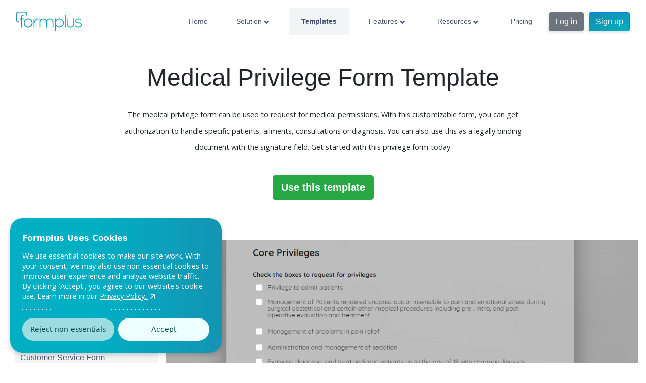

--- FILE ---
content_type: text/html; charset=utf-8
request_url: https://www.formpl.us/templates/medical-privilege-form
body_size: 17635
content:
<!DOCTYPE html><html lang=en> <head><meta charset=utf-8><meta http-equiv=X-UA-Compatible content="IE=edge"><meta name=viewport content="width=device-width, initial-scale=1"><meta name=referrer content=same-origin><!-- TAG MANAGER FOR www.formpl.us (head) --><script>
    function gTag() {
        (function (w, d, s, l, i) {
        w[l] = w[l] || [];
        w[l].push({
            'gtm.start': new Date().getTime(),
            event: 'gtm.js'
        });
        var f = d.getElementsByTagName(s)[0],
            j = d.createElement(s),
            dl = l != 'dataLayer' ? '&l=' + l : '';
        j.async = true;
        j.src =
            'https://www.googletagmanager.com/gtm.js?id=' + i + dl;
        f.parentNode.insertBefore(j, f);
        })(window, document, 'script', 'dataLayer', 'GTM-PFQGNKT');
    }
    if (window.location.href.includes("https://www.formpl.us/")){
          window.addEventListener('load', (event) => {
            setTimeout(gTag, 5000)
        });
    }
</script><meta name=keywords content="form builder, form creator, form generator, online form, web form, online forms, web forms, create form, create forms, form template, form templates, template, templates, free template, free templates, free form template, free form templates, template forms, online form templates, free online form templates, Creating feedback form, Web form builders, Form surveys, Online order forms, Online form builder software, Online business forms,website forms, online forms service, online webforms, forms generator online, donation form template, human resources templates, contest entry form template, employee exit survey template, online registration form template, online questionnaire template, survey form templates, restaurant reservation form template, business forms templates, basic registration form template, training evaluation template, registration templates, business contact form template"><meta name=description content="The medical privilege form can be used to request for medical permissions. With this customizable form, you can get authorization to handle specific patients, a"><meta name=author content><meta name=pocket-site-verification content=1d44f32044ed4be1900758a5a8ecc9><link rel=icon href=/static/images/favicon.ico type=image/ico><link rel=preconnect href=https://fonts.gstatic.com/ crossorigin><link rel=preconnect href=https://fonts.googleapis.com/ crossorigin><link rel=preload href=https://cdnjs.cloudflare.com/ajax/libs/open-iconic/1.1.1/font/css/open-iconic-bootstrap.min.css integrity="sha256-BJ/G+e+y7bQdrYkS2RBTyNfBHpA9IuGaPmf9htub5MQ=" crossorigin=anonymous as=style onload="this.onload=null;this.rel='stylesheet'"><noscript><link rel=stylesheet href=https://cdnjs.cloudflare.com/ajax/libs/open-iconic/1.1.1/font/css/open-iconic-bootstrap.min.css integrity="sha256-BJ/G+e+y7bQdrYkS2RBTyNfBHpA9IuGaPmf9htub5MQ=" crossorigin=anonymous></noscript><link rel=preload as=font type=font/woff2 href=/static/fonts/quicksand-v9-latin-regular.woff2 crossorigin><link rel=preload as=font type=font/woff2 href=/static/fonts/open-sans-v16-latin-regular.woff2 crossorigin><link rel=canonical href=https://www.formpl.us/templates/medical-privilege-form><meta property=og:title content><meta property=og:description content><meta property=og:image content><meta property=og:url content=https://www.formpl.us/templates/medical-privilege-form><meta name=twitter:card content=summary_large_image><!-- Nav Critical CSS for external pages --><style>
      :root{--blue:#007bff;--indigo:#6610f2;--purple:#6f42c1;--pink:#e83e8c;--red:#dc3545;--orange:#fd7e14;--yellow:#ffc107;--green:#28a745;--teal:#20c997;--cyan:#17a2b8;--white:#fff;--gray:#6c757d;--gray-dark:#343a40;--primary:#007bff;--secondary:#6c757d;--success:#28a745;--info:#17a2b8;--warning:#ffc107;--danger:#dc3545;--light:#f8f9fa;--dark:#343a40;--breakpoint-xs:0;--breakpoint-sm:576px;--breakpoint-md:768px;--breakpoint-lg:992px;--breakpoint-xl:1200px;--font-family-sans-serif:-apple-system,BlinkMacSystemFont,"Segoe UI",Roboto,"Helvetica Neue",Arial,"Noto Sans",sans-serif,"Apple Color Emoji","Segoe UI Emoji","Segoe UI Symbol","Noto Color Emoji";--font-family-monospace:SFMono-Regular,Menlo,Monaco,Consolas,"Liberation Mono","Courier New",monospace}*,::after,::before{box-sizing:border-box}html{font-family:sans-serif;line-height:1.15;-webkit-text-size-adjust:100%}header,nav{display:block}body{margin:0;font-family:-apple-system,BlinkMacSystemFont,"Segoe UI",Roboto,"Helvetica Neue",Arial,"Noto Sans",sans-serif,"Apple Color Emoji","Segoe UI Emoji","Segoe UI Symbol","Noto Color Emoji";font-size:1rem;font-weight:400;line-height:1.5;color:#212529;text-align:left;background-color:#fff}a{color:#007bff;text-decoration:none;background-color:transparent}img{vertical-align:middle;border-style:none}button{border-radius:0}button{margin:0;font-family:inherit;font-size:inherit;line-height:inherit}button{overflow:visible}button{text-transform:none}[type=button],button{-webkit-appearance:button}[type=button]::-moz-focus-inner,button::-moz-focus-inner{padding:0;border-style:none}::-webkit-file-upload-button{font:inherit;-webkit-appearance:button}.btn{display:inline-block;font-weight:400;color:#212529;text-align:center;vertical-align:middle;background-color:transparent;border:1px solid transparent;padding:.375rem .75rem;font-size:1rem;line-height:1.5;border-radius:.25rem}.btn-primary{color:#fff;background-color:#007bff;border-color:#007bff}.btn-secondary{color:#fff;background-color:#6c757d;border-color:#6c757d}.collapse:not(.show){display:none}.nav{display:-ms-flexbox;display:flex;-ms-flex-wrap:wrap;flex-wrap:wrap;padding-left:0;margin-bottom:0;list-style:none}.nav-link{display:block;padding:.5rem 1rem}.navbar{position:relative;display:-ms-flexbox;display:flex;-ms-flex-wrap:wrap;flex-wrap:wrap;-ms-flex-align:center;align-items:center;-ms-flex-pack:justify;justify-content:space-between;padding:.5rem 1rem}.navbar-brand{display:inline-block;padding-top:.3125rem;padding-bottom:.3125rem;margin-right:1rem;font-size:1.25rem;line-height:inherit;white-space:nowrap}.navbar-nav{display:-ms-flexbox;display:flex;-ms-flex-direction:column;flex-direction:column;padding-left:0;margin-bottom:0;list-style:none}.navbar-nav .nav-link{padding-right:0;padding-left:0}.navbar-collapse{-ms-flex-preferred-size:100%;flex-basis:100%;-ms-flex-positive:1;flex-grow:1;-ms-flex-align:center;align-items:center}.navbar-toggler{padding:.25rem .75rem;font-size:1.25rem;line-height:1;background-color:transparent;border:1px solid transparent;border-radius:.25rem}@media (min-width:992px){.navbar-expand-lg{-ms-flex-flow:row nowrap;flex-flow:row nowrap;-ms-flex-pack:start;justify-content:flex-start}.navbar-expand-lg .navbar-nav{-ms-flex-direction:row;flex-direction:row}.navbar-expand-lg .navbar-nav .nav-link{padding-right:.5rem;padding-left:.5rem}.navbar-expand-lg .navbar-collapse{display:-ms-flexbox!important;display:flex!important;-ms-flex-preferred-size:auto;flex-basis:auto}.navbar-expand-lg .navbar-toggler{display:none}}@media (min-width:992px){.d-lg-none{display:none!important}}.justify-content-between{-ms-flex-pack:justify!important;justify-content:space-between!important}.align-items-start{-ms-flex-align:start!important;align-items:flex-start!important}.ml-auto{margin-left:auto!important}.navbar.navbar-expand-lg{background-color:transparent;border:0;width:100%;padding:1rem 2rem}.navbar.navbar-expand-lg .navbar-nav .nav-link{padding:1rem 1.5rem;font-size:.9rem;color:#42526e;font-weight:500}.navbar.navbar-expand-lg .oi-menu::before{color:#42526e}.navbar.navbar-expand-lg .signup-button{margin-left:10px}@media (min-width:992px){.navbar.navbar-expand-lg .navbar-nav .btn{-webkit-align-self:center;-ms-flex-item-align:center;-ms-grid-row-align:center;align-self:center}}@media (max-width:991.8px){.navbar.navbar-expand-lg{padding:1rem}.navbar.navbar-expand-lg .navbar-brand img{max-width:100px}.navbar.navbar-expand-lg .navbar-nav .btn{margin-top:.75rem;margin-bottom:.75rem;margin-left:1.5rem}.navbar.navbar-expand-lg .navbar-collapse{position:absolute;top:63px;left:0;width:100%;z-index:3;background:#fff;padding-bottom:2rem}} .oi {position: relative;top: 1px;display: inline-block;speak-as: none;font-family: Icons;font-style: normal;font-weight: 400;line-height: 1; -webkit-font-smoothing: antialiased; -moz-osx-font-smoothing: grayscale}.oi:empty:before { width: 1em;text-align: center;box-sizing: content-box}.oi-volume-high:before {content: '\e0d5'}.oi-map-marker:before {content: '\e090'}.oi-fork:before {content: '\e06c'}.oi-code:before {content: '\e040'}.oi-clock:before {content: '\e03b'}.oi-chevron-bottom:before {content: '\e034'}.oi-bolt:before {content: '\e020'}.oi-arrow-right:before {content: '\e00e'}
    </style><title>Medical Privilege Form Template | Formplus</title><link rel=stylesheet href=/static/css/external/new_external/templates-09712795ee.css><script src=https://cdnjs.cloudflare.com/ajax/libs/angular.js/1.5.11/angular.min.js></script><script src=/static/js/new_external/js/external-templates-5c503b72da.js></script><script>
    window.templateId = "medical-privilege-form";
</script><!-- DO NOT MODIFY --><!-- Quora Pixel Code (JS Helper) --><script>
  function quoraMain() {
    !function(q,e,v,n,t,s){if(q.qp) return; n=q.qp=function(){n.qp?n.qp.apply(n,arguments):n.queue.push(arguments);}; n.queue=[];t=document.createElement(e);t.async=!0;t.src=v; s=document.getElementsByTagName(e)[0]; s.parentNode.insertBefore(t,s);}(window, 'script', 'https://a.quora.com/qevents.js');
    qp('init', '24ed1a304a304af6a16f44327da4d6c9');
    qp('track', 'ViewContent');
    qp('track', 'Generic');
  }
  window.addEventListener('load', function(event) {
    setTimeout(quoraMain, 5000)
  });
  
</script><noscript><img height=1 width=1 style=display:none src="https://q.quora.com/_/ad/24ed1a304a304af6a16f44327da4d6c9/pixel?tag=ViewContent&noscript=1"></noscript><!-- Intercom Messenger --><script>
  
  
  window.intercomSettings = {
    app_id: "z6j5bvkm"
  };
  
  
  function intercomMain() { 
    (function(){w=window;var ic=w.Intercom;if(typeof ic==="function"){ic('reattach_activator');ic('update',intercomSettings);}else{var d=document;var i=function(){i.c(arguments)};i.q=[];i.c=function(args){i.q.push(args)};w.Intercom=i;function l(){var s=d.createElement('script');s.type='text/javascript';s.async=true;s.src='https://widget.intercom.io/widget/z6j5bvkm';var x=d.getElementsByTagName('script')[0];x.parentNode.insertBefore(s,x);}l();}})()
  }
  window.addEventListener('DOMContentLoaded', (event) => {
    setTimeout(intercomMain, 5000)
  });
</script><!-- End Intercom Messenger --><!-- Cookie Consent Banner — implemented solely to meet Microsoft Clarity’s consent requirements effective October 31, 2025 --><style>
  .cookie-consent {
    place-items: center;
    padding: 1.25rem;
    position: fixed;
    display: grid;
    z-index: 999;
    bottom: 0;
    left: 0;
  }

  @keyframes slide-in {
    from {
      transform: translateY(100%);
    }

    to {
      transform: translateY(0);
    }
  }

  @keyframes slide-out {
    from {
      transform: translateY(0);
    }

    to {
      transform: translateY(100%);
    }
  }

  .cookie-consent.slide-in {
    animation: slide-in 0.5s ease forwards;
  }

  .cookie-consent.slide-out {
    animation: slide-out 0.5s ease forwards;
  }

  .cookie-box {
    background: linear-gradient(270deg, #1A8CAF -18.55%, #00AFC4 60.48%);
    box-shadow: 0 4px 10px rgba(0, 0, 0, 0.2);
    font-family: system-ui, sans-serif;
    border-radius: 1.5rem;
    max-width: 26.2rem;
    padding: 1.5rem;
    color: white;
    width: 100%;
  }

  .cookie-box h3 {
    margin-bottom: 0.5rem;
    font-size: 1rem;
    font-weight: 600;
  }

  .cookie-box p {
    font-size: 0.92rem;
    line-height: 1.4;
  }

  .cookie-box a {
    transition: transform 0.3s ease;
    text-decoration: underline;
    position: relative;
    color: white;
  }

  .cookie-box a:hover svg {
    transform: translate(2px, -2px) scale(0.9);
  }

  .cookie-box .divider {
    background: repeating-linear-gradient(to right,
        #fff 0 0.07rem,
        transparent 0 0.5rem);
    height: 0.06rem;
    margin: 1rem 0;
  }

  .cookie-box .button-grid {
    grid-template-columns: repeat(2, 1fr);
    display: grid;
    gap: 0.5rem;
  }

  @media (max-width: 480px) {
    .cookie-box .button-grid {
      grid-template-columns: 1fr;
    }
  }

  .cookie-box .cookie-btn {
    transition: opacity 0.2s ease;
    border-radius: 3.125rem;
    font-family: inherit;
    font-size: 0.9rem;
    font-weight: 500;
    padding: 0.75rem;
    cursor: pointer;
    border: none;
  }

  .cookie-box .cookie-btn:hover {
    opacity: 0.9;
  }

  .cookie-box .reject-btn {
    background-color: #9fdce1;
    color: #00494a;
  }

  .cookie-box .accept-btn {
    background-color: #edffff;
    color: #00494a;
  }

  .cookie-box svg {
    transition: transform 0.3s ease;
    vertical-align: middle;
    display: inline;
    height: 18px;
    width: 18px;
  }
</style><script type=text/javascript>
    (function () {
        const CONSENT_RESPONSE_COOKIE_KEY = "__clarityConsentResponded";
        const CONSENT_STATUS_COOKIE_KEY = "__clarityConsentStatus";
        const CONSENT_GRANTED_EVENT_KEY = "cookie_consent_granted";
        const PROJECT_ID = "dkz5yruzzi";

        const cookies = Object.fromEntries(
            document.cookie.split("; ").map((row) => row.split("="))
        );

        const hasResponded = cookies[CONSENT_RESPONSE_COOKIE_KEY] === "true";
        const consentStatus = cookies[CONSENT_STATUS_COOKIE_KEY]; // "granted" | "denied" | undefined

        const canLoadClarityForOldInstalls = hasResponded && !consentStatus;
        const canLoadClarity = (hasResponded && consentStatus === "granted") || canLoadClarityForOldInstalls;

        function sendClarityConsent(status) {
            if (window.clarity && typeof window.clarity === "function") {
                window.clarity("consentv2", {
                    analytics_Storage: status,
                    ad_Storage: status,
                });
            }
        }

        function loadClarityScript() {
            if (window.clarityLoaded) return; // prevent double load
            window.clarityLoaded = true;

            (function (c, l, a, r, i, t, y) {
                c[a] =
                    c[a] ||
                    function () {
                        (c[a].q = c[a].q || []).push(arguments);
                    };
                t = l.createElement(r);
                t.async = 1;
                t.src = "https://www.clarity.ms/tag/" + i;
                y = l.getElementsByTagName(r)[0];
                y.parentNode.insertBefore(t, y);
            })(window, document, "clarity", "script", PROJECT_ID);

            // === Once Clarity loads, send consent state ===
            sendClarityConsent('granted');
        }

        if (canLoadClarity) {
            loadClarityScript();
        } else {
            // === Listen for new consent acceptance ===
            window.addEventListener(CONSENT_GRANTED_EVENT_KEY, loadClarityScript);
        }
    })();
</script></head> <!-- linkedin insight tag --> <script type=text/javascript> _linkedin_partner_id = "3312898"; window._linkedin_data_partner_ids = window._linkedin_data_partner_ids || []; window._linkedin_data_partner_ids.push(_linkedin_partner_id); </script><script type=text/javascript> (function(l) { if (!l){window.lintrk = function(a,b){window.lintrk.q.push([a,b])}; window.lintrk.q=[]} var s = document.getElementsByTagName("script")[0]; var b = document.createElement("script"); b.type = "text/javascript";b.async = true; b.src = "https://snap.licdn.com/li.lms-analytics/insight.min.js"; s.parentNode.insertBefore(b, s);})(window.lintrk); </script> <noscript> <img height=1 width=1 style=display:none; alt src="https://px.ads.linkedin.com/collect/?pid=3312898&fmt=gif"> </noscript> <body class="templates   nav-top"> <!-- Google Tag Manager for www.formpl.us (noscript) --> <noscript> <iframe src="https://www.googletagmanager.com/ns.html?id=GTM-PFQGNKT" height=0 width=0 style=display:none;visibility:hidden></iframe> </noscript> <!-- End Google Tag Manager (noscript) --> <svg style="position: absolute; width: 0; height: 0; overflow: hidden;" version=1.1 xmlns=http://www.w3.org/2000/svg> <defs> <symbol id=icon-social-facebook viewbox="0 0 24 24"> <title>social-facebook</title> <path d="M13 10h3v3h-3v7h-3v-7h-3v-3h3v-1.255c0-1.189 0.374-2.691 1.118-3.512 0.744-0.823 1.673-1.233 2.786-1.233h2.096v3h-2.1c-0.498 0-0.9 0.402-0.9 0.899v2.101z"></path> </symbol> <symbol id=icon-facebook viewbox="0 0 32 32"> <title>facebook</title> <path d="M19 6h5v-6h-5c-3.86 0-7 3.14-7 7v3h-4v6h4v16h6v-16h5l1-6h-6v-3c0-0.542 0.458-1 1-1z"></path> </symbol> <symbol id=icon-cloud viewbox="0 0 20 20"> <title>cloud</title> <path d="M20 11.32c0 2.584-2.144 4.68-4.787 4.68h-11.596c-1.998 0-3.617-1.584-3.617-3.537 0-1.951 1.619-3.535 3.617-3.535 0.146 0 0.288 0.012 0.429 0.027-0.037-0.246-0.057-0.498-0.057-0.756 0-2.871 2.381-5.199 5.32-5.199 2.407 0 4.439 1.562 5.096 3.707 0.263-0.043 0.532-0.066 0.809-0.066 2.642 0 4.786 2.093 4.786 4.679z"></path> </symbol> <symbol id=icon-lock viewbox="0 0 20 20"> <title>lock</title> <path d="M15.8 8h-1.8v-2.4c0-2.897-1.335-4.6-4-4.6s-4 1.703-4 4.6v2.4h-2c-0.553 0-1 0.646-1 1.199v7.801c0 0.549 0.428 1.139 0.951 1.307l1.197 0.387c0.524 0.167 1.402 0.306 1.952 0.306h5.8c0.549 0 1.428-0.139 1.951-0.307l1.196-0.387c0.524-0.167 0.953-0.757 0.953-1.306v-7.801c0-0.553-0.648-1.199-1.2-1.199zM12 8h-4v-2.801c0-1.445 0.797-2.199 2-2.199s2 0.754 2 2.199v2.801z"></path> </symbol> <symbol id=icon-google viewbox="0 0 20 20"> <title>google</title> <path d="M1.989 5.589c0 1.494 0.499 2.572 1.482 3.205 0.806 0.52 1.74 0.598 2.226 0.598 0.118 0 0.213-0.006 0.279-0.010 0 0-0.154 1.004 0.59 1.996h-0.034c-1.289 0-5.493 0.269-5.493 3.727 0 3.516 3.861 3.695 4.636 3.695 0.061 0 0.097-0.002 0.097-0.002 0.008 0 0.063 0.002 0.158 0.002 0.497 0 1.782-0.062 2.975-0.643 1.548-0.75 2.333-2.059 2.333-3.885 0-1.764-1.196-2.814-2.069-3.582-0.533-0.469-0.994-0.873-0.994-1.266 0-0.4 0.337-0.701 0.762-1.082 0.689-0.615 1.339-1.492 1.339-3.15 0-1.457-0.189-2.436-1.354-3.057 0.121-0.062 0.551-0.107 0.763-0.137 0.631-0.086 1.554-0.184 1.554-0.699v-0.099h-4.599c-0.046 0.002-4.651 0.172-4.651 4.389zM9.413 14.602c0.088 1.406-1.115 2.443-2.922 2.574-1.835 0.135-3.345-0.691-3.433-2.096-0.043-0.676 0.254-1.336 0.835-1.863 0.589-0.533 1.398-0.863 2.278-0.928 0.104-0.006 0.207-0.012 0.31-0.012 1.699 0.001 2.849 0.999 2.932 2.325zM8.212 4.626c0.451 1.588-0.23 3.246-1.316 3.553-0.125 0.035-0.253 0.052-0.384 0.052-0.994 0-1.979-1.006-2.345-2.393-0.204-0.776-0.187-1.458 0.047-2.112 0.229-0.645 0.643-1.078 1.163-1.225 0.125-0.035 0.254-0.053 0.385-0.053 1.2 0 1.972 0.498 2.45 2.178zM16 8v-3h-2v3h-3v2h3v3h2v-3h3v-2h-3z"></path> </symbol> <symbol id=icon-instagram viewbox="0 0 20 20"> <title>instagram</title> <path d="M17 1h-14c-1.1 0-2 0.9-2 2v14c0 1.101 0.9 2 2 2h14c1.1 0 2-0.899 2-2v-14c0-1.1-0.9-2-2-2zM9.984 15.523c3.059 0 5.538-2.481 5.538-5.539 0-0.338-0.043-0.664-0.103-0.984h1.581v7.216c0 0.382-0.31 0.69-0.693 0.69h-12.614c-0.383 0-0.693-0.308-0.693-0.69v-7.216h1.549c-0.061 0.32-0.104 0.646-0.104 0.984 0 3.059 2.481 5.539 5.539 5.539zM6.523 9.984c0-1.912 1.55-3.461 3.462-3.461s3.462 1.549 3.462 3.461-1.551 3.462-3.462 3.462c-1.913 0-3.462-1.55-3.462-3.462zM16.307 6h-1.615c-0.382 0-0.692-0.312-0.692-0.692v-1.617c0-0.382 0.31-0.691 0.691-0.691h1.615c0.384 0 0.694 0.309 0.694 0.691v1.616c0 0.381-0.31 0.693-0.693 0.693z"></path> </symbol> <symbol id=icon-twitter viewbox="0 0 20 20"> <title>twitter</title> <path d="M17.316 6.246c0.008 0.162 0.011 0.326 0.011 0.488 0 4.99-3.797 10.742-10.74 10.742-2.133 0-4.116-0.625-5.787-1.697 0.296 0.035 0.596 0.053 0.9 0.053 1.77 0 3.397-0.604 4.688-1.615-1.651-0.031-3.046-1.121-3.526-2.621 0.23 0.043 0.467 0.066 0.71 0.066 0.345 0 0.679-0.045 0.995-0.131-1.727-0.348-3.028-1.873-3.028-3.703 0-0.016 0-0.031 0-0.047 0.509 0.283 1.092 0.453 1.71 0.473-1.013-0.678-1.68-1.832-1.68-3.143 0-0.691 0.186-1.34 0.512-1.898 1.861 2.285 4.644 3.787 7.781 3.945-0.064-0.277-0.097-0.564-0.097-0.861 0-2.084 1.689-3.773 3.774-3.773 1.086 0 2.067 0.457 2.756 1.191 0.859-0.17 1.667-0.484 2.397-0.916-0.282 0.881-0.881 1.621-1.66 2.088 0.764-0.092 1.49-0.293 2.168-0.594-0.506 0.758-1.146 1.422-1.884 1.953z"></path> </symbol> <symbol id=icon-linkedin viewbox="0 50 512 512"> <title>linkedin</title> <path fill=#828282 d="M150.65,100.682c0,27.992-22.508,50.683-50.273,50.683c-27.765,0-50.273-22.691-50.273-50.683
    C50.104,72.691,72.612,50,100.377,50C128.143,50,150.65,72.691,150.65,100.682z M143.294,187.333H58.277V462h85.017V187.333z
    M279.195,187.333h-81.541V462h81.541c0,0,0-101.877,0-144.181c0-38.624,17.779-61.615,51.807-61.615
    c31.268,0,46.289,22.071,46.289,61.615c0,39.545,0,144.181,0,144.181h84.605c0,0,0-100.344,0-173.915
    s-41.689-109.131-99.934-109.131s-82.768,45.369-82.768,45.369V187.333z"/> </symbol> </defs> </svg> <!-- <link rel="stylesheet" src="assets/styles/external/new_external/nav-85c336d79f.css"> --> <header class="header nav "> <nav class="navbar navbar-expand-lg justify-content-between"> <button class=navbar-toggler type=button data-toggle=collapse data-target=#navbarSupportedContent aria-controls=navbarSupportedContent aria-expanded=false aria-label="Toggle navigation"> <span class="oi oi-menu" title=menu aria-hidden=true></span> </button> <a href=/ class=navbar-brand> <img src=/static/images/logo/formplus-logo.png width=130 alt="FormPlus Logo" style="height: 100%; width: 130px;"> </a> <a href="/auth?signin=true" class="d-lg-none navbar-toggle btn btn-secondary collapsed white" aria-expanded=false> Log in </a> <div class="collapse navbar-collapse" id=navbarSupportedContent> <div class="navbar-nav ml-auto align-items-start"> <a href=/ class="nav-item nav-link"> Home </a> <div class=menu-container> <div class="nav-item nav-link  solution" onclick="displayMegaMenu('solution')"> Solution <span class="oi oi-chevron-bottom"></span> </div> <div class="megamenu solution" id=solution> <div class=submenu> <ul class=submenu-item> <li> <a href=/survey-forms target=_self>Online Surveys</a> </li> <li> <a href=/data-collection target=_self>Data Collection</a> </li> <li> <a href=/registration-forms target=_self>Registration Form</a> </li> <li> <a href=/application-forms target=_self>Application Form</a> </li> <li> <a href=/e-signature-forms target=_self>E-Signature</a> </li> <li> <a href=/booking-forms target=_self>Booking/Reservations</a> </li> </ul> <ul class=submenu-item> <li> <a href=/payment-forms target=_self>Payment Forms</a> </li> <li> <a href=/order-forms target=_self>Order Forms</a> </li> <li> <a href=/offline-forms target=_self>Offline Forms</a> </li> <li> <a href=/contact-forms target=_self>Contact Forms</a> </li> <li> <a href=/sign-up-forms target=_self>Sign-Up Forms</a> </li> </ul> </div> </div> </div> <div class=menu-container> <a class="nav-item nav-link active" href=/templates target=_self> Templates </a> </div> <div class=menu-container> <a class="nav-item nav-link " href=/e/features target=_self> Features <span class="oi oi-chevron-bottom feature" onclick="displayMegaMenu('feature')"></span> </a> <div class="megamenu feature" id=feature> <div class=submenu> <ul class=submenu-item> <p>Security</p> <li> <a href=/e/features/gdpr-compliance target=_self>GDPR Compliant </a> </li> <li> <a href=/e/features/private-forms target=_self>Private Forms</a> </li> <li> <a href=/e/features/pci-compliance target=_self>PCI Complaint</a> </li> <li> <a href=/e/features/custom-sub-domain target=_self>Subdomain</a> </li> <li> <a href=/e/features/secure-forms target=_self>Secure Form</a> </li> </ul> <ul class=submenu-item> <p>Form Options</p> <li> <a href=/e/features/electronic-signatures target=_self>Digital signature</a> </li> <li> <a href=/e/features/mobile-forms target=_self>Mobile Forms</a> </li> <li> <a href=/e/features/geolocation target=_self>Location Enabled Forms</a> </li> <li> <a href=/e/features#form-customisation target=_self>Customization</a> </li> </ul> <ul class=submenu-item> <p>Integrations</p> <li> <a href=https://help.formpl.us/s/article/change-response-storage-option target=_blank>Google Sheet Integrations</a> </li> <li> <a href=/e/features/payment-processor target=_self>Payment</a> </li> <li> <a href=https://help.formpl.us/s/article/how-to-change-the-default-file-storage-provider target=_blank>Cloud Storage</a> </li> <li> <a href=https://help.formpl.us/s/article/zapier-integration target=_blank>Zapier Integration</a> </li> </ul> <ul class=submenu-item> <p>Teams &amp; Analytics</p> <li> <a href=/e/features/teams target=_self>Multiple users and Teams</a> </li> <li> <a href=/e/features/analytics target=_self>Form Analytics</a> </li> <li> <a href=/e/features/data-import-export target=_self>Data Import &amp; Export</a> </li> </ul> <ul class=submenu-item> <p>Sharing Options</p> <li> <a href=/e/features/embedded-form target=_self>Embeddable Forms</a> </li> <li> <a href=/e/features/custom-form-url target=_self>Custom Form Link</a> </li> <li> <a href=/e/features/wordpress-embed target=_self>Wordpress Form Embed</a> </li> </ul> <ul class=submenu-item> <p>Notifications</p> <li> <a href=/e/features/email-invitation target=_self>Email Invitation</a> </li> <li> <a href=/e/features/autoresponder target=_self>Confirmation Emails</a> </li> <li> <a href=/e/features/email-notifications target=_self>Notify Teammates</a> </li> <li> <a href=/e/features/periodic-notifications target=_self>Periodic Notification</a> </li> <li> <a href=/e/features/document-merge target=_self>Form2Doc</a> </li> </ul> </div> </div> </div> <div class=menu-container> <div class="nav-item nav-link  resources" onclick="displayMegaMenu('resources')"> Resources <span class="oi oi-chevron-bottom"></span> </div> <div class="megamenu resources" id=resources> <div class=submenu> <ul class=submenu-item> <li> <a href="/blog/user-stories/home?page=1" target=_self>Case Study(s)</a> <div>Explore real results from Formplus users.</div> </li> <li> <a href=/blog target=_self>Blog</a> <div>Information, how-to and guides to data collection and surveys.</div> </li> <li> <a href=https://help.formpl.us target=_self>Support</a> <div>All the help you need on using Formplus</div> </li> </ul> </div> </div> </div> <div class=menu-container> <a class="nav-item nav-link " href=/pricing target=_self> Pricing </a> </div> <a href=/e/auth class="btn btn-secondary">Log in</a> <a href=/e/auth/sign-up class="btn btn-primary signup-button">Sign up</a> </div> </div> </nav> </header> <script type=text/javascript>
	window.addEventListener('DOMContentLoaded', function () {
		window.displayMegaMenu = function displayMegaMenu(item) {
			var allMenu = document.querySelector(".megamenu." + item);
			if (allMenu.style.display == "none") {
				allMenu.style.display = "block"
			}
			else {
				allMenu.style.display = "none"
			}
		}
	})
</script> <main class=individual-templates-pages ng-app=templateApp ng-controller=IndividualTemplateController> <div class="container i-templates-header "> <div class="row align-items-center justify-content-center"> <div class=header-content> <h1>Medical Privilege Form Template</h1> <br> <p> The medical privilege form can be used to request for medical permissions. With this customizable form, you can get authorization to handle specific patients, ailments, consultations or diagnosis. You can also use this as a legally binding document with the signature field. Get started with this privilege form today. </p> <br> <a href="/r/builder/template/medical-privilege-form/1977696161?utm_source=individual-template&utm_medium=medical-privilege-form" class="btn btn-success btn-lg">Use this template</a> </div> </div> </div> <div class=form-category-container> <div class="d-flex d-md-none form-category" ng-click=openSideDrawer()><span>Form Categories</span><span>&rarr;</span></div> </div> <div class=container-fluid> <div class="row templates-card-section"> <div class="col-md-3 d-none d-md-block"> <div class=templates-category> <div class="templates-type-industry d-flex align-items-center"> <div class=category-title ng-click="categoryChanged('type')"> <p class="category-head category-head-type" ng-class="{'active-category': showType}"> Type </p> </div> <div class=category-title ng-click="categoryChanged('industry')"> <p class="category-head category-head-industry" ng-class="{'active-category': !showType}"> Industry </p> </div> </div> <div class=templates-category-list> <ul> <li class=templates-industry ng-hide=showType> <a href=/templates/forms-for-agencies> Agency Form </a> </li> <li class=templates-industry ng-hide=showType> <a href=/templates/forms-for-banking> Banking Form </a> </li> <li class=templates-industry ng-hide=showType> <a href=/templates/forms-for-business> Business Form </a> </li> <li class=templates-industry ng-hide=showType> <a href=/templates/forms-for-customer-service> Customer Service Form </a> </li> <li class=templates-industry ng-hide=showType> <a href=/templates/forms-for-e-commerce> Ecommerce Form </a> </li> <li class=templates-industry ng-hide=showType> <a href=/templates/forms-for-education> Education Form </a> </li> <li class=templates-industry ng-hide=showType> <a href=/templates/forms-for-events> Event Form </a> </li> <li class=templates-industry ng-hide=showType> <a href=/templates/forms-for-health> Health Form </a> </li> <li class=templates-industry ng-hide=showType> <a href=/templates/forms-for-human-resources> Human Resources Form </a> </li> <li class=templates-industry ng-hide=showType> <a href=/templates/forms-for-legal> Legal Form </a> </li> <li class=templates-industry ng-hide=showType> <a href=/templates/forms-for-marketing-request> Marketing Request Form </a> </li> <li class=templates-industry ng-hide=showType> <a href=/templates/forms-for-non-profits> Non Profits </a> </li> <li class=templates-industry ng-hide=showType> <a href=/templates/forms-for-photography-forms> Photography Form </a> </li> <li class=templates-industry ng-hide=showType> <a href=/templates/forms-for-real-estate> Real Estate Form </a> </li> <li class=templates-industry ng-hide=showType> <a href=/templates/forms-for-research> Research Form </a> </li> <li class=templates-industry ng-hide=showType> <a href=/templates/forms-for-sport-forms> Sport Form </a> </li> <li class=templates-type ng-show=showType> <a href=/templates/accounting-forms> Accounting Form </a> </li> <li class=templates-type ng-show=showType> <a href=/templates/advertising-forms-forms> 10 Free Advertising Form </a> </li> <li class=templates-type ng-show=showType> <a href=/templates/agreement-forms> 84 Free Agreement Form </a> </li> <li class=templates-type ng-show=showType> <a href=/templates/application-forms> 102 Free Application Form </a> </li> <li class=templates-type ng-show=showType> <a href=/templates/appointment-forms> Appointment Form </a> </li> <li class=templates-type ng-show=showType> <a href=/templates/appraisal-forms> Free Appraisal Form </a> </li> <li class=templates-type ng-show=showType> <a href=/templates/approval-forms> 10 Free Approval Form </a> </li> <li class=templates-type ng-show=showType> <a href=/templates/assessment-forms> 72 Assessment Form </a> </li> <li class=templates-type ng-show=showType> <a href=/templates/attendance-forms> 10 Free Attendance Form </a> </li> <li class=templates-type ng-show=showType> <a href=/templates/booking-forms> 87 Free Booking Form </a> </li> <li class=templates-type ng-show=showType> <a href=/templates/calculation-forms> Free Calculation Form </a> </li> <li class=templates-type ng-show=showType> <a href=/templates/christmas-forms> Christmas Form </a> </li> <li class=templates-type ng-show=showType> <a href=/templates/claim-forms-forms> Claim Forms </a> </li> <li class=templates-type ng-show=showType> <a href=/templates/client-forms> Client Form </a> </li> <li class=templates-type ng-show=showType> <a href=/templates/complaint-forms> 39 Complaint Form </a> </li> <li class=templates-type ng-show=showType> <a href=/templates/conditional-logic-forms> Conditional Logic </a> </li> <li class=templates-type ng-show=showType> <a href=/templates/consent-forms> 12 Online Consent Form </a> </li> <li class=templates-type ng-show=showType> <a href=/templates/construction-forms> 33 Free Construction Form </a> </li> <li class=templates-type ng-show=showType> <a href=/templates/consultation-forms> 33 Consultation Form </a> </li> <li class=templates-type ng-show=showType> <a href=/templates/contact-forms> Contact Form </a> </li> <li class=templates-type ng-show=showType> <a href=/templates/contract-forms> 69 Free Contract Form </a> </li> <li class=templates-type ng-show=showType> <a href=/templates/customer-feedback-forms> 12 Customer Feedback </a> </li> <li class=templates-type ng-show=showType> <a href=/templates/customised-forms> Customised Form </a> </li> <li class=templates-type ng-show=showType> <a href=/templates/data-collection-forms> 55 Free Data Collection Form </a> </li> <li class=templates-type ng-show=showType> <a href=/templates/employment-forms> Employment Form </a> </li> <li class=templates-type ng-show=showType> <a href=/templates/enquiry-form-forms> Enquiry Form </a> </li> <li class=templates-type ng-show=showType> <a href=/templates/evaluation-forms> 70 Evaluation Form </a> </li> <li class=templates-type ng-show=showType> <a href=/templates/event-survey-forms> 21 Free Event Survey </a> </li> <li class=templates-type ng-show=showType> <a href=/templates/exit-survey-forms> Exit Survey </a> </li> <li class=templates-type ng-show=showType> <a href=/templates/expense-forms> 45 Expense Form </a> </li> <li class=templates-type ng-show=showType> <a href=/templates/feedback-forms> 96 Feedback Form </a> </li> <li class=templates-type ng-show=showType> <a href=/templates/file-upload-forms> File Upload Form </a> </li> <li class=templates-type ng-show=showType> <a href=/templates/finance-forms> Financial Form </a> </li> <li class=templates-type ng-show=showType> <a href=/templates/halloween-forms> Halloween Forms </a> </li> <li class=templates-type ng-show=showType> <a href=/templates/information-forms> Information Form </a> </li> <li class=templates-type ng-show=showType> <a href=/templates/inspection-forms> 100 Free Inspection Form </a> </li> <li class=templates-type ng-show=showType> <a href=/templates/intake-forms> 63 Free Intake Form </a> </li> <li class=templates-type ng-show=showType> <a href=/templates/lead-generation-forms> 55 Free Lead Generation Forms </a> </li> <li class=templates-type ng-show=showType> <a href=/templates/leasing-forms> 33 Free Leasing Form </a> </li> <li class=templates-type ng-show=showType> <a href=/templates/maintenance-forms> 15 Free Maintenance Form </a> </li> <li class=templates-type ng-show=showType> <a href=/templates/market-research-survey-forms> 40 Market Research Survey </a> </li> <li class=templates-type ng-show=showType> <a href=/templates/medical-forms> 45 Free Medical Form </a> </li> <li class=templates-type ng-show=showType> <a href=/templates/membership-forms> 57 Online Membership Form </a> </li> <li class=templates-type ng-show=showType> <a href=/templates/multi-page-forms> Multi Page </a> </li> <li class=templates-type ng-show=showType> <a href=/templates/order-forms> 33 Free Order Form </a> </li> <li class=templates-type ng-show=showType> <a href=/templates/payment-forms> 37 Payment Form </a> </li> <li class=templates-type ng-show=showType> <a href=/templates/questionnaire-forms> 60 Survey Questionnaire </a> </li> <li class=templates-type ng-show=showType> <a href=/templates/quiz-forms> Quizzes </a> </li> <li class=templates-type ng-show=showType> <a href=/templates/referral-forms> 21 Referral Form </a> </li> <li class=templates-type ng-show=showType> <a href=/templates/registration-forms> 105 Free Registration Form </a> </li> <li class=templates-type ng-show=showType> <a href=/templates/release-forms> 35 Free Release Form </a> </li> <li class=templates-type ng-show=showType> <a href=/templates/rental-forms> 30 Rental Form </a> </li> <li class=templates-type ng-show=showType> <a href=/templates/repeating-data-forms> Repeating Data </a> </li> <li class=templates-type ng-show=showType> <a href=/templates/report-forms> 70 Free Report Form </a> </li> <li class=templates-type ng-show=showType> <a href=/templates/request-forms> 153 Free Request Form </a> </li> <li class=templates-type ng-show=showType> <a href=/templates/requisition-forms> 24 Free Requisition Form </a> </li> <li class=templates-type ng-show=showType> <a href=/templates/reservation-forms> 35 Reservation Form </a> </li> <li class=templates-type ng-show=showType> <a href=/templates/rsvp-forms> 50 Free Rsvp Form </a> </li> <li class=templates-type ng-show=showType> <a href=/templates/satisfaction-survey-forms> 33 Free Satisfaction Survey </a> </li> <li class=templates-type ng-show=showType> <a href=/templates/school-forms> 45 Free School Form </a> </li> <li class=templates-type ng-show=showType> <a href=/templates/sign-up-forms> 100 Free Sign Up Form </a> </li> <li class=templates-type ng-show=showType> <a href=/templates/sponsorship-forms> 21 Sponsorship Form </a> </li> <li class=templates-type ng-show=showType> <a href=/templates/survey-forms> 75 Free Survey Form </a> </li> <li class=templates-type ng-show=showType> <a href=/templates/therapy-forms> Free Therapy Form </a> </li> <li class=templates-type ng-show=showType> <a href=/templates/tracking-forms> 70 Free Tracking Form </a> </li> <li class=templates-type ng-show=showType> <a href=/templates/training-forms> Training Form </a> </li> <li class=templates-type ng-show=showType> <a href=/templates/verification-forms> Verification Form </a> </li> <li class=templates-type ng-show=showType> <a href=/templates/waiver-forms> 25 Free Waiver Form </a> </li> </ul> </div> </div> </div> <div class=col-md-9> <a class=back-to-top href=#></a> <div class=row id=template-preview> <div class=col-md-12> <img class=loading-text src=https://storage.googleapis.com/fplsblog/templates/medical-privilege-form.png alt="Medical Privilege Form Template template"> <iframe allowtransparency=true src=/form/1977696161?FPLS_PREVIEWING_EXT frameborder=0 style="width:100%; height:900px; border:none;" scrolling=auto class=template-iframe></iframe> </div> </div> </div> </div> </div> <div class="d-block d-md-none"> <div ng-click=closeSideDrawer() class=side-drawer-backdrop ng-class="{'open': showSideDrawer}"></div> <div class=side-drawer-mobile ng-class="{'open': showSideDrawer}"> <div class=close-side-drawer ng-click=closeSideDrawer()><span>&times</span></div> <div class="col-md-3 col-xl-2"> <div class=templates-category> <div class="templates-type-industry d-flex align-items-center"> <div class=category-title ng-click="categoryChanged('type')"> <p class="category-head category-head-type" ng-class="{'active-category': showType}"> By Type </p> </div> <div class=category-title ng-click="categoryChanged('industry')"> <p class="category-head category-head-industry" ng-class="{'active-category': !showType}"> By Industry </p> </div> </div> <div class=templates-category-list> <ul> <li class=templates-industry ng-hide=showType> <a href=/templates/forms-for-agencies> Agency Form </a> </li> <li class=templates-industry ng-hide=showType> <a href=/templates/forms-for-banking> Banking Form </a> </li> <li class=templates-industry ng-hide=showType> <a href=/templates/forms-for-business> Business Form </a> </li> <li class=templates-industry ng-hide=showType> <a href=/templates/forms-for-customer-service> Customer Service Form </a> </li> <li class=templates-industry ng-hide=showType> <a href=/templates/forms-for-e-commerce> Ecommerce Form </a> </li> <li class=templates-industry ng-hide=showType> <a href=/templates/forms-for-education> Education Form </a> </li> <li class=templates-industry ng-hide=showType> <a href=/templates/forms-for-events> Event Form </a> </li> <li class=templates-industry ng-hide=showType> <a href=/templates/forms-for-health> Health Form </a> </li> <li class=templates-industry ng-hide=showType> <a href=/templates/forms-for-human-resources> Human Resources Form </a> </li> <li class=templates-industry ng-hide=showType> <a href=/templates/forms-for-legal> Legal Form </a> </li> <li class=templates-industry ng-hide=showType> <a href=/templates/forms-for-marketing-request> Marketing Request Form </a> </li> <li class=templates-industry ng-hide=showType> <a href=/templates/forms-for-non-profits> Non Profits </a> </li> <li class=templates-industry ng-hide=showType> <a href=/templates/forms-for-photography-forms> Photography Form </a> </li> <li class=templates-industry ng-hide=showType> <a href=/templates/forms-for-real-estate> Real Estate Form </a> </li> <li class=templates-industry ng-hide=showType> <a href=/templates/forms-for-research> Research Form </a> </li> <li class=templates-industry ng-hide=showType> <a href=/templates/forms-for-sport-forms> Sport Form </a> </li> <li class=templates-type ng-show=showType> <a href=/templates/accounting-forms> Accounting Form </a> </li> <li class=templates-type ng-show=showType> <a href=/templates/advertising-forms-forms> 10 Free Advertising Form </a> </li> <li class=templates-type ng-show=showType> <a href=/templates/agreement-forms> 84 Free Agreement Form </a> </li> <li class=templates-type ng-show=showType> <a href=/templates/application-forms> 102 Free Application Form </a> </li> <li class=templates-type ng-show=showType> <a href=/templates/appointment-forms> Appointment Form </a> </li> <li class=templates-type ng-show=showType> <a href=/templates/appraisal-forms> Free Appraisal Form </a> </li> <li class=templates-type ng-show=showType> <a href=/templates/approval-forms> 10 Free Approval Form </a> </li> <li class=templates-type ng-show=showType> <a href=/templates/assessment-forms> 72 Assessment Form </a> </li> <li class=templates-type ng-show=showType> <a href=/templates/attendance-forms> 10 Free Attendance Form </a> </li> <li class=templates-type ng-show=showType> <a href=/templates/booking-forms> 87 Free Booking Form </a> </li> <li class=templates-type ng-show=showType> <a href=/templates/calculation-forms> Free Calculation Form </a> </li> <li class=templates-type ng-show=showType> <a href=/templates/christmas-forms> Christmas Form </a> </li> <li class=templates-type ng-show=showType> <a href=/templates/claim-forms-forms> Claim Forms </a> </li> <li class=templates-type ng-show=showType> <a href=/templates/client-forms> Client Form </a> </li> <li class=templates-type ng-show=showType> <a href=/templates/complaint-forms> 39 Complaint Form </a> </li> <li class=templates-type ng-show=showType> <a href=/templates/conditional-logic-forms> Conditional Logic </a> </li> <li class=templates-type ng-show=showType> <a href=/templates/consent-forms> 12 Online Consent Form </a> </li> <li class=templates-type ng-show=showType> <a href=/templates/construction-forms> 33 Free Construction Form </a> </li> <li class=templates-type ng-show=showType> <a href=/templates/consultation-forms> 33 Consultation Form </a> </li> <li class=templates-type ng-show=showType> <a href=/templates/contact-forms> Contact Form </a> </li> <li class=templates-type ng-show=showType> <a href=/templates/contract-forms> 69 Free Contract Form </a> </li> <li class=templates-type ng-show=showType> <a href=/templates/customer-feedback-forms> 12 Customer Feedback </a> </li> <li class=templates-type ng-show=showType> <a href=/templates/customised-forms> Customised Form </a> </li> <li class=templates-type ng-show=showType> <a href=/templates/data-collection-forms> 55 Free Data Collection Form </a> </li> <li class=templates-type ng-show=showType> <a href=/templates/employment-forms> Employment Form </a> </li> <li class=templates-type ng-show=showType> <a href=/templates/enquiry-form-forms> Enquiry Form </a> </li> <li class=templates-type ng-show=showType> <a href=/templates/evaluation-forms> 70 Evaluation Form </a> </li> <li class=templates-type ng-show=showType> <a href=/templates/event-survey-forms> 21 Free Event Survey </a> </li> <li class=templates-type ng-show=showType> <a href=/templates/exit-survey-forms> Exit Survey </a> </li> <li class=templates-type ng-show=showType> <a href=/templates/expense-forms> 45 Expense Form </a> </li> <li class=templates-type ng-show=showType> <a href=/templates/feedback-forms> 96 Feedback Form </a> </li> <li class=templates-type ng-show=showType> <a href=/templates/file-upload-forms> File Upload Form </a> </li> <li class=templates-type ng-show=showType> <a href=/templates/finance-forms> Financial Form </a> </li> <li class=templates-type ng-show=showType> <a href=/templates/halloween-forms> Halloween Forms </a> </li> <li class=templates-type ng-show=showType> <a href=/templates/information-forms> Information Form </a> </li> <li class=templates-type ng-show=showType> <a href=/templates/inspection-forms> 100 Free Inspection Form </a> </li> <li class=templates-type ng-show=showType> <a href=/templates/intake-forms> 63 Free Intake Form </a> </li> <li class=templates-type ng-show=showType> <a href=/templates/lead-generation-forms> 55 Free Lead Generation Forms </a> </li> <li class=templates-type ng-show=showType> <a href=/templates/leasing-forms> 33 Free Leasing Form </a> </li> <li class=templates-type ng-show=showType> <a href=/templates/maintenance-forms> 15 Free Maintenance Form </a> </li> <li class=templates-type ng-show=showType> <a href=/templates/market-research-survey-forms> 40 Market Research Survey </a> </li> <li class=templates-type ng-show=showType> <a href=/templates/medical-forms> 45 Free Medical Form </a> </li> <li class=templates-type ng-show=showType> <a href=/templates/membership-forms> 57 Online Membership Form </a> </li> <li class=templates-type ng-show=showType> <a href=/templates/multi-page-forms> Multi Page </a> </li> <li class=templates-type ng-show=showType> <a href=/templates/order-forms> 33 Free Order Form </a> </li> <li class=templates-type ng-show=showType> <a href=/templates/payment-forms> 37 Payment Form </a> </li> <li class=templates-type ng-show=showType> <a href=/templates/questionnaire-forms> 60 Survey Questionnaire </a> </li> <li class=templates-type ng-show=showType> <a href=/templates/quiz-forms> Quizzes </a> </li> <li class=templates-type ng-show=showType> <a href=/templates/referral-forms> 21 Referral Form </a> </li> <li class=templates-type ng-show=showType> <a href=/templates/registration-forms> 105 Free Registration Form </a> </li> <li class=templates-type ng-show=showType> <a href=/templates/release-forms> 35 Free Release Form </a> </li> <li class=templates-type ng-show=showType> <a href=/templates/rental-forms> 30 Rental Form </a> </li> <li class=templates-type ng-show=showType> <a href=/templates/repeating-data-forms> Repeating Data </a> </li> <li class=templates-type ng-show=showType> <a href=/templates/report-forms> 70 Free Report Form </a> </li> <li class=templates-type ng-show=showType> <a href=/templates/request-forms> 153 Free Request Form </a> </li> <li class=templates-type ng-show=showType> <a href=/templates/requisition-forms> 24 Free Requisition Form </a> </li> <li class=templates-type ng-show=showType> <a href=/templates/reservation-forms> 35 Reservation Form </a> </li> <li class=templates-type ng-show=showType> <a href=/templates/rsvp-forms> 50 Free Rsvp Form </a> </li> <li class=templates-type ng-show=showType> <a href=/templates/satisfaction-survey-forms> 33 Free Satisfaction Survey </a> </li> <li class=templates-type ng-show=showType> <a href=/templates/school-forms> 45 Free School Form </a> </li> <li class=templates-type ng-show=showType> <a href=/templates/sign-up-forms> 100 Free Sign Up Form </a> </li> <li class=templates-type ng-show=showType> <a href=/templates/sponsorship-forms> 21 Sponsorship Form </a> </li> <li class=templates-type ng-show=showType> <a href=/templates/survey-forms> 75 Free Survey Form </a> </li> <li class=templates-type ng-show=showType> <a href=/templates/therapy-forms> Free Therapy Form </a> </li> <li class=templates-type ng-show=showType> <a href=/templates/tracking-forms> 70 Free Tracking Form </a> </li> <li class=templates-type ng-show=showType> <a href=/templates/training-forms> Training Form </a> </li> <li class=templates-type ng-show=showType> <a href=/templates/verification-forms> Verification Form </a> </li> <li class=templates-type ng-show=showType> <a href=/templates/waiver-forms> 25 Free Waiver Form </a> </li> </ul> </div> </div> </div> </div> </div> <section> <div class="mb-5 container-fluid feature-group"> <div class=row> </div> </div> </section> <section> <div class="container-fluid similar-template" ng-if=similarTemplate.length> <h3 class=similar-template-title>You may also like:</h3> <div class=row> <div class="pb-5 col-xs-12 col-sm-6 col-lg-4" ng-repeat="template in similarTemplate"> <div class="mb-3 templates-card"> <div class=template-card-image> <img data-src="[[ template['image_url'] ]]" src="[data-uri]" alt="[[ template['name'] || '' ]] template" class="b-lazy template-image"> </div> <div class=template-card-body> <a href="/templates/[[ template['url'] ]]" class=templates-card-title> <h4> [[ template['name'] ]]</h4> </a> <p class=templates-card-text> [[ template['description'].substring(0, 100) ]] </p> <!-- <a href="/r/builder/template/medical-privilege-form/1977696161" --> <!-- class="btn btn-success">Use this template</a> --> <a href="/templates/[[ template['url'] ]]" class=preview-template>Preview this template <span class="oi oi-arrow-right"></span> </a> </div> </div> </div> </div> </div> </section> <section class="container-fluid templates-banner"> <div class="banner move-in"> <div class=col-xs-12> <h2> Can’t find the template you’re looking for? </h2> <h4> Let us know </h4> <br> <a href=https://www.formpl.us/form/1884766442 target=_blank rel="noopener noreferrer" class="btn btn-success btn-lg">Suggest Template</a> </div> </div> </section> </main> <footer> <div class=container-fluid> <div class=row> <div class="col-md-6 col-lg-3 footer-section footer-section-social order-last"> <div class=footer-logo> <img src=/static/images/logo/Small-White.png width=150 alt="FormPlus Logo" style="height: 100%; width: 150px;"> </div> <br> <div class="social-icons justify-content-center justify-content-lg-start"> <a href=https://www.facebook.com/formplusapp class=social target=_blank> <svg class="icon icon-cloud"><use xlink:href=#icon-social-facebook></use></svg><span class=name></span> </a> <a href=https://twitter.com/formplusapp class=social target=_blank> <svg class="icon icon-twitter-with-circle"><use xlink:href=#icon-twitter></use></svg><span class=name></span> </a> <a href=https://www.instagram.com/formplusapp/ class=social target=_blank> <svg class="icon icon-instagram"><use xlink:href=#icon-instagram></use></svg><span class=name></span> </a> <a href=https://www.linkedin.com/company/formplus class=social target=_blank> <svg class="icon icon-linkedin"><use xlink:href=#icon-linkedin></use></svg><span class=name></span> </a> </div> </div> <div class="col-md-4 col-lg-3 footer-section"> <span>Product Pages</span> <div><a href=/application-forms>Application Forms</a></div> <div><a href=/booking-forms>Booking Forms</a></div> <div><a href=/payment-forms>Payment Forms</a></div> <div><a href=/survey-forms>Survey Forms</a></div> <div><a href=/order-forms>Order Forms</a></div> <div><a href=/quiz-maker>Quiz Maker</a></div> <div><a href=/registration-forms>Registration Forms</a></div> <!-- <div><a href="/approval-workflow-forms">Approvals and Workflows</a></div> --> </div> <div class="col-md-4 col-lg-3 footer-section"> <span>Quick Links</span> <div><a href=/e/auth/sign-up>Sign up</a></div> <div><a href=/e/auth>Log in</a></div> <div><a href=/pricing>Pricing</a></div> <div><a href=https://help.formpl.us/s/ >Support</a></div> <div><a href=/form/926396118>Contact Us</a></div> </div> <div class="col-md-4 col-lg-3 footer-section"> <span>Resources</span> <div><a href=/templates>Templates</a></div> <div><a href=/case-studies>Customers</a></div> <div><a href=/convince-your-team>Convince your team</a></div> <div><a href=https://www.formpl.us/form/31606002 target=_blank rel="noopener noreferrer">Enterprise Solutions</a></div> <div><a href=/sitemap>Sitemap</a></div> </div> <div class="offset-md-3 offset-lg-0"></div> </div> </div> <hr> <div class="container-fluid bottom-section"> <div class=row> <div class="col-12 col-md-6"> <div class=row> <div class="col-12 col-sm-4"><a href=https://help.formpl.us/s/topic/0TO6g000000U09OGAS/faqs>FAQ</a></div> <div class="col-12 col-sm-4"><a href=/terms-and-privacy#privacy>Privacy Policy</a></div> <div class="col-12 col-sm-4"><a href=/terms-and-privacy>Terms &amp; Conditions</a></div> </div> </div> <div class="offset-sm-3 offset-md-0"></div> <div class="col-12 col-sm-6 col-md-6 order-md-first">All Rights Reserved &copy; Formplus <span class=footer-year></span></div> </div> </div> </footer> <!-- Begin Source Link Script --> <script type=text/javascript>
    window.addEventListener('DOMContentLoaded', function() { 
    try {
            if (window.location.search != null) {
                var cookie = ''; var params = ['source', 'campaign'];
                for (var i = 0; i < params.length; i++) {
                    var srcPos = window.location.search.indexOf(params[i]);
                    if (srcPos != -1) {
                        var srcStr = window.location.search.substr(srcPos + params[i].length + 1);
                        var srcAmpPos = srcStr.indexOf('&');
                        var srcVal = srcAmpPos != -1 ? srcStr.substring(0, srcAmpPos) : srcStr;
                        var now = new Date(); now.setDate(now.getDate() + 1);
                        document.cookie = params[i] + '=' + escape(srcVal) + ';' + 'expires=' + now.toGMTString() + '; path=/;';
                    }
                }
            }
            if (document.cookie != null) {
                var cookiearray = document.cookie.split(';');
                var append = '';
                for (var i = 0; i < cookiearray.length; i++) {
                    var name = cookiearray[i].split('=')[0]; while (name.charAt(0) == ' ') name = name.substring(1, name.length);
                    var value = unescape(cookiearray[i].split('=')[1]);
                    if (name == 'source' || name == 'campaign') append = append + (append.length > 0 ? '&' : '') + name + '=' + value;
                }
                if (append.length > 0) {
                    var links = document.getElementsByTagName("a");
                    for (var i = 0; i < links.length; i++) {
                        var dom = links[i];
                        if (dom.href.indexOf('sites.fastspring.com') != -1) {
                            var ch = dom.href.indexOf('?') != -1 ? '&' : '?';
                            dom.href = dom.href + ch + append;
                        }
                    }
                    var forms = document.getElementsByTagName("form");
                    for (var i = 0; i < forms.length; i++) {
                        var dom = forms[i];
                        if (dom.action.indexOf('sites.fastspring.com') != -1) {
                            var ch = dom.action.indexOf('?') != -1 ? '&' : '?';
                            dom.action = dom.action + ch + append;
                        }
                    }
                }
            }
        } catch (e) { }
    })

</script> <!-- End Source Link Script --> <!--Event Tracking - Syncing FastSpring & Appengine Events--> <script type=text/javascript>
    window.addEventListener('DOMContentLoaded', function() { 
        var freePlan = document.getElementById('freePlan');
        addListener(freePlan, 'click', function () {
            ga('send', 'event', 'a', 'click', 'freePlan');
        });

        var basicPlan = document.getElementById('basicPlan');
        addListener(basicPlan, 'click', function () {
            ga('send', 'event', 'a', 'click', 'basicPlan');
        });

        var standardPlan = document.getElementById('standardPlan');
        addListener(standardPlan, 'click', function () {
            ga('send', 'event', 'a', 'click', 'standardPlan');
        });

        var premiumPlan = document.getElementById('premiumPlan');
        addListener(premiumPlan, 'click', function () {
            ga('send', 'event', 'a', 'click', 'premiumPlan');
        });

        function addListener(element, type, callback) {
            if (element) {
                if (element.addEventListener) element.addEventListener(type, callback);
                else if (element.attachEvent) element.attachEvent('on' + type, callback);
            }
        }
    })

</script> <script src=https://ajax.googleapis.com/ajax/libs/jquery/3.4.1/jquery.min.js></script> <script src=/static/js/base-079b5aba21.js></script> <script>
      ;(function() {
          var bLazy = new Blazy({
            offset: 600,
          });
      })();
    </script> <script src=/static/js/new_external/js/otherExternal-b8a146c85f.js></script> <script type=text/javascript>
      window.onload = function() {
        var  windowURL = new URL(window.location.href)
        if (!windowURL.searchParams) return
        var cdnReloadCount = Number(windowURL.searchParams.get("cdn_reload"))
        if (!window.jQuery || !window.Blazy || !window.check_if_in_view) {
          if (cdnReloadCount < 2){
            windowURL.searchParams.set("cdn_reload", cdnReloadCount +1)
            window.location.replace(windowURL.toLocaleString())
          }
        }      
      }
    </script> <!-- Lazy Load font and CSS files --> <script type=text/javascript>
      var cb = function() {
        var styleTags = document.querySelectorAll('head style');
        var h = styleTags[styleTags.length - 1];
        var footer = document.querySelector('.footer-year');
        var d = document.createDocumentFragment();
        var l = document.createElement('link'); l.rel = 'stylesheet';
        l.href = 'https://fonts.googleapis.com/css?family=Quicksand:400,500,700|Open+Sans';
  
        var a = document.createElement('link'); a.rel = 'stylesheet';
        a.href = "/static/css/external/new_external/purged/base-6c9f82a479.css";
  
        var currentYear = new Date().getFullYear();

        d.appendChild(l);
        d.appendChild(a);
        h.parentNode.insertBefore(d, h.nextSibling);
        if (footer) footer.textContent = currentYear;
      }

      var scroll = function() {
        var navbar = document.querySelector('nav.navbar');
        var navbarHeight = navbar.clientHeight
        window.addEventListener('scroll', function () {
          if ( window.scrollY > 0 ) {
            navbar.classList.add('fixed-top');
            navbar.parentNode.style.height = navbarHeight
          } else {
            navbar.classList.remove('fixed-top');
            navbar.parentNode.style.height = "auto"
          }
        })
      }

      // Removing the 'checked_black_friday_ads' till next campaign
      // Comment it out at the beginning of next campaign
      localStorage?.removeItem('checked_black_friday_ads');

      window.addEventListener('DOMContentLoaded', function () {
        cb();
        
      })
    </script> <!-- Cookie Consent Banner — implemented solely to meet Microsoft Clarity’s consent requirements effective October 31, 2025 --> <div id=cookie-consent class=cookie-consent role=dialog aria-label="Cookie consent notice" style="display: none;"> <div class=cookie-box> <h3>Formplus Uses Cookies</h3> <p> We use essential cookies to make our site work. With your consent, we may also use non-essential cookies to improve user experience and analyze website traffic. By clicking 'Accept', you agree to our website's cookie use. Learn more in our <a href=/terms-and-privacy#privacy target=_blank> Privacy Policy. <svg viewbox="0 0 21 21" fill=none xmlns=http://www.w3.org/2000/svg> <mask id=mask0 style="mask-type: alpha;" maskunits=userSpaceOnUse x=0 y=0 width=21 height=21> <rect x=0.363281 y=0.5 width=20 height=20 fill=#D9D9D9 /> </mask> <g mask=url(#mask0)> <path fill=white d="M5.60849 15.2035L4.73828 14.3333L12.9387 6.125H5.48349V4.875H15.0668V14.4583H13.8168V7.00313L5.60849 15.2035Z"/> </g> </svg> </a> </p> <div class=divider></div> <div class=button-grid> <button class="cookie-btn reject-btn" id=reject-btn> Reject non-essentials </button> <button class="cookie-btn accept-btn" id=accept-btn> Accept </button> </div> </div> </div> <script>
  document.addEventListener("DOMContentLoaded", function () {
    const consentContainer = document.getElementById("cookie-consent");

    const CONSENT_RESPONSE_COOKIE_KEY = "__clarityConsentResponded";
    const CONSENT_STATUS_COOKIE_KEY = "__clarityConsentStatus";
    const CONSENT_GRANTED_EVENT_KEY = "cookie_consent_granted";

    const cookies = Object.fromEntries(
      document.cookie.split("; ").map((row) => row.split("="))
    );

    const hasResponded = cookies[CONSENT_RESPONSE_COOKIE_KEY] === 'true';
    let consentStatus = cookies[CONSENT_STATUS_COOKIE_KEY]; // "granted" | "denied" | undefined

    const hostname = window.location.hostname;
    const isLocal = ["localhost", "127.0.0.1"].includes(hostname);
    const isStaging = hostname.includes("appspot.com");
    const isProd = hostname.endsWith("formpl.us");

    let domainAttr = "";

    if (isProd) {
      domainAttr = "; domain=.formpl.us";
    } else if (isStaging) {
      domainAttr = `; domain=${hostname}`;
    }

    // === Handle old installs (before consentStatus existed) ===
    if (hasResponded && !consentStatus) {
      consentStatus = "granted";
      setCookie(CONSENT_STATUS_COOKIE_KEY, consentStatus);
    }

    // === Trigger GTM event if consent already granted ===
    if (hasResponded && consentStatus === "granted") {
      window.dataLayer = window.dataLayer || [];
      window.dataLayer.push({ event: CONSENT_GRANTED_EVENT_KEY });
    }

    if (!hasResponded) {
      setTimeout(() => {
        consentContainer.style.display = "grid";
        consentContainer.classList.add("slide-in");
      }, 1000);
    }

    function setCookie(name, value) {
      const expiry = new Date();
      expiry.setFullYear(expiry.getFullYear() + 1);
      document.cookie = `${name}=${value}; expires=${expiry.toUTCString()}; path=/${domainAttr}; Secure; SameSite=Lax`;
    }

    function handleResponse(consent) {
      setCookie(CONSENT_RESPONSE_COOKIE_KEY, "true");
      setCookie(CONSENT_STATUS_COOKIE_KEY, consent);

      if (consent === "granted") {
        window.dataLayer = window.dataLayer || [];
        window.dataLayer.push({ event: CONSENT_GRANTED_EVENT_KEY });

        // === Emit event for clarity loader ===
        window.dispatchEvent(new Event(CONSENT_GRANTED_EVENT_KEY));
      }

      consentContainer.classList.remove("slide-in");
      consentContainer.classList.add("slide-out");

      setTimeout(() => (consentContainer.style.display = "none"), 500);
    }

    document
      .getElementById("accept-btn")
      .addEventListener("click", () => handleResponse("granted"));

    document
      .getElementById("reject-btn")
      .addEventListener("click", () => handleResponse("denied"));
  });
</script> </body> </html>

--- FILE ---
content_type: text/html; charset=utf-8
request_url: https://www.formpl.us/form/1977696161?FPLS_PREVIEWING_EXT
body_size: 12254
content:
<!DOCTYPE html><html> <head lang=en><meta charset=UTF-8><title>Medical Privilege Form</title><meta name=viewport content="width=device-width, initial-scale=1, maximum-scale=1"><meta http-equiv=X-UA-Compatible content="IE=edge"><meta http-equiv=Cache-Control content="no-cache, no-store, must-revalidate"><meta http-equiv=Pragma content=no-cache><meta name=HandheldFriendly content=true><meta property=og:title content="Medical Privilege Form"><meta property=og:description content="Formplus: Create Online Forms & Surveys in 2 Mins"><meta property=og:image content=https://storage.googleapis.com/fplsblog/default-social-media-card.png><meta property=og:url content=https://formpl.us/form/1977696161><meta property=og:image:width content=1200><meta property=og:image:height content=627><meta name=twitter:card content=summary_large_image><meta name=twitter:image:src content=https://storage.googleapis.com/fplsblog/default-social-media-card.png><meta name=twitter:site content=Formplus><meta property=twitter:creator content=Formplus><meta name=twitter:title content="Medical Privilege Form"><meta name=twitter:description content="Formplus: Create Online Forms & Surveys in 2 Mins"><meta name=robots content=noindex><link rel=preconnect href=https://www.gstatic.com/ crossorigin><link rel=preconnect href=https://fonts.googleapis.com/ crossorigin><link href="https://fonts.googleapis.com/css2?family=Inter:wght@100;200;300;400;500&display=swap" rel=stylesheet><link rel="shortcut icon" href=/static/images/favicon.ico type=image/ico><style>
    *,
    :after,
    :before {
      -webkit-box-sizing: inherit;
      box-sizing: inherit
    }

    html {
      -webkit-box-sizing: border-box;
      box-sizing: border-box
    }

    html {
      line-height: 1.15;
      -ms-text-size-adjust: 100%;
      -webkit-text-size-adjust: 100%
    }

    body {
      margin: 0
    }

    section {
      display: block
    }

    main {
      display: block
    }

    a {
      background-color: transparent;
      -webkit-text-decoration-skip: objects
    }

    ::-webkit-file-upload-button {
      -webkit-appearance: button;
      font: inherit
    }

    body,
    html {
      height: 100%
    }

    html {
      font-size: 14px
    }

    body {
      -webkit-print-color-adjust: exact !important;
      print-color-adjust:exact !important;
      margin: 0;
      padding: 0;
      overflow-x: hidden;
      min-width: 320px;
      font-size: 14px;
      line-height: 1.4285em;
      color: rgba(0, 0, 0, .87);
      background-color: #fff;
      font-family: Quicksand, -apple-system, BlinkMacSystemFont, "Segoe UI", Roboto, Oxygen-Sans, Ubuntu, Cantarell, "Helvetica Neue", sans-serif;
      font-smoothing: antialiased
    }

    .grecaptcha-badge {
      visibility: hidden;
    }
  </style><!-- HTML5 shim and Respond.js IE8 support of HTML5 elements and media queries --><!--[if lt IE 9]>
    <script src="https://oss.maxcdn.com/html5shiv/3.7.2/html5shiv.min.js"></script>
    <script src="https://oss.maxcdn.com/respond/1.4.2/respond.min.js"></script>
  <![endif]--></head> <body> <div id=fplsFormBase class=custom_background style="height: 100vh;background-color: #fff;"> </div> <div id=modal> </div> <script sitekeys>
    var FORM_ID = JSON.parse('1977696161');
    var RECAPTCHA_KEY = '6LfPtSErAAAAAJcP6HVQFgpDTAxH6rrP_c4dDf25';
    var IS_BETA = JSON.parse('false');
    var USER = JSON.parse("null");
    var BETA_FEEDBACK_FORM_ID = JSON.parse('5401511033044992');
    var PRODUCTION = JSON.parse('true');
    var showDebugTime = JSON.parse('false');
    var version_hash = VERSION_HASH = 'v50-0-65';
    var PROJECT_ID = 'formpoc';
    var SERVICE_NAME = 'default';
    // var PLAN = JSON.parse('{"is_free": false, "is_core": false, "is_basic": false, "is_standard": false, "is_pro": false, "is_premium": false, "is_unlimited": false, "is_monthly": true, "is_starter": false, "is_professional": false, "is_platinum": true, "is_enterprise": false, "display_name": "Platinum Subscription", "allowed_features": {"LOOKUP": true, "PRIVATE_FORM": true, "PAYMENT": true, "FORM_EMBED": true, "EDIT_RESPONSE": true, "DYNAMIC_MEMBER_COUNT": true, "CUSTOM_TEXT": true, "FLUTTERWAVE": true, "INTRO_PAGE": true, "SOCIAL_CARD": true, "ACTIVITY_LOG": true, "INTERCOM": true, "DOCUMENT_MERGE": true, "IMPORT_RESPONSE": true, "MANAGE_CONTACT": true, "COPY_DATA": true, "SAVE_AND_CONTINUE": true, "DURATION": true, "EMAIL_REMINDER": true, "STRIPE_SUBSCRIPTION": true, "FORM_PREFILLING": true, "POST_SUBMISSION_PAGE": true, "SHOW_PRINT_RESPONSE": true, "CUSTOM_URL": true, "ADDRESS_AUTOCOMPLETE": true, "GOOGLE_ANALYTICS": true, "EMAIL_INVITATION": true, "COLLECT_LOCATION": true, "EXPORT_RESPONSE": true, "TEAMS": true, "TIMER": true, "CREATE_RESPONSE_FILTERS": true, "RULES": true, "CUSTOM_CSS": true, "EMAIL_NOTIFICATION": true, "AUTORESPONDER": true, "CALCULATION": true, "SIGNATURE": true, "FORM_TRANSFER": true, "SAVE_REPORTS": true}, "allowed_storage_services": ["google_drive", "dropbox", "formplus", "one_drive"], "allowed_fields": {"description": true, "radio": true, "labeled_input": true, "lookup": true, "prepended_text": true, "paystack": true, "website": true, "paypal": true, "country": true, "datetime": true, "media_header": true, "star_rating": true, "image_choice": true, "email": true, "ranking": true, "file_upload": true, "inline_radios": true, "radio_buttons": true, "flutterwave": true, "rules": true, "media_image": true, "inventory_field": true, "address": true, "signature": true, "calculations": true, "checkbox": true, "table_field": true, "select_multiple": true, "scale_rating": true, "short_text": true, "inline_checkboxes": true, "smiley_rating": true, "duration": true, "text_area": true, "appended_text": true, "select_basic": true, "embed_field": true, "matrix_rating": true, "number_input": true, "checkboxes": true, "stripe": true, "add_row": true, "phone": true, "heart_rating": true, "inventory_payment": true, "text_input": true}, "emails_per_month": Infinity, "has_team": true, "has_calc": true, "has_timer": true, "has_signature": true, "has_payment": true, "has_stripe_subscription": true, "has_edit_response": true, "has_google_analytics": true, "has_lookup": true, "has_import": true, "has_custom_url": true, "has_document_merge": true, "has_collect_location": true, "has_autoresponder": true, "has_private_form": true, "has_form_transfer": true, "has_email_notification": true, "members_max": 20, "teams_max": 7, "name": "platinum_subscription", "max_form_view": Infinity, "inventory_products_quota": 200, "custom_document_limit": 10, "import_response_limit": Infinity, "email_to_others": Infinity, "is_trial": false}');
    var unparsed_plan = '{"is_free": false, "is_core": false, "is_basic": false, "is_standard": false, "is_pro": false, "is_premium": false, "is_unlimited": false, "is_monthly": true, "is_starter": false, "is_professional": false, "is_platinum": true, "is_enterprise": false, "display_name": "Platinum Subscription", "allowed_features": {"LOOKUP": true, "PRIVATE_FORM": true, "PAYMENT": true, "FORM_EMBED": true, "EDIT_RESPONSE": true, "DYNAMIC_MEMBER_COUNT": true, "CUSTOM_TEXT": true, "FLUTTERWAVE": true, "INTRO_PAGE": true, "SOCIAL_CARD": true, "ACTIVITY_LOG": true, "INTERCOM": true, "DOCUMENT_MERGE": true, "IMPORT_RESPONSE": true, "MANAGE_CONTACT": true, "COPY_DATA": true, "SAVE_AND_CONTINUE": true, "DURATION": true, "EMAIL_REMINDER": true, "STRIPE_SUBSCRIPTION": true, "FORM_PREFILLING": true, "POST_SUBMISSION_PAGE": true, "SHOW_PRINT_RESPONSE": true, "CUSTOM_URL": true, "ADDRESS_AUTOCOMPLETE": true, "GOOGLE_ANALYTICS": true, "EMAIL_INVITATION": true, "COLLECT_LOCATION": true, "EXPORT_RESPONSE": true, "TEAMS": true, "TIMER": true, "CREATE_RESPONSE_FILTERS": true, "RULES": true, "CUSTOM_CSS": true, "EMAIL_NOTIFICATION": true, "AUTORESPONDER": true, "CALCULATION": true, "SIGNATURE": true, "FORM_TRANSFER": true, "SAVE_REPORTS": true}, "allowed_storage_services": ["google_drive", "dropbox", "formplus", "one_drive"], "allowed_fields": {"description": true, "radio": true, "labeled_input": true, "lookup": true, "prepended_text": true, "paystack": true, "website": true, "paypal": true, "country": true, "datetime": true, "media_header": true, "star_rating": true, "image_choice": true, "email": true, "ranking": true, "file_upload": true, "inline_radios": true, "radio_buttons": true, "flutterwave": true, "rules": true, "media_image": true, "inventory_field": true, "address": true, "signature": true, "calculations": true, "checkbox": true, "table_field": true, "select_multiple": true, "scale_rating": true, "short_text": true, "inline_checkboxes": true, "smiley_rating": true, "duration": true, "text_area": true, "appended_text": true, "select_basic": true, "embed_field": true, "matrix_rating": true, "number_input": true, "checkboxes": true, "stripe": true, "add_row": true, "phone": true, "heart_rating": true, "inventory_payment": true, "text_input": true}, "emails_per_month": Infinity, "has_team": true, "has_calc": true, "has_timer": true, "has_signature": true, "has_payment": true, "has_stripe_subscription": true, "has_edit_response": true, "has_google_analytics": true, "has_lookup": true, "has_import": true, "has_custom_url": true, "has_document_merge": true, "has_collect_location": true, "has_autoresponder": true, "has_private_form": true, "has_form_transfer": true, "has_email_notification": true, "members_max": 20, "teams_max": 7, "name": "platinum_subscription", "max_form_view": Infinity, "inventory_products_quota": 200, "custom_document_limit": 10, "import_response_limit": Infinity, "email_to_others": Infinity, "is_trial": false}'.replace(/(Infinity)/g, "\"$1\"");
    var PLAN = JSON.parse(unparsed_plan, reviver);
    var AMSELECT_DEBUG = '';
    var GOOGLE_MAP_KEY = 'AIzaSyBqQfivWtuDQJMmRvdpDt5yr-TtmAYVfjk';
    var FLUTTERWAVE_PAYMENT_URL = 'https://api.ravepay.co/flwv3-pug/getpaidx/api/flwpbf-inline.js';
    var PAYSTACK_PAYMENT_URL = 'https://js.paystack.co/v1/inline.js';
    var IS_ARCHIVED_FORM = JSON.parse('false');
    var FORM_VIEW_EXCEEDED = JSON.parse('false');
    var HAS_SUBMITTED = JSON.parse('false');
    var STORAGE_EXCEEDED = JSON.parse('false');
    // concatenation added to avoid renaming of sw.js to sw-random_number.js by gulp_rev after production build
    var SERVICE_WORKER_PATH = '/../../sw' + '.js';
    var FORM_RECAPTCHA_SITE_KEY_V3 = '6LdWtSErAAAAAJrlK2z76xLYfSPCvNQO6tG48m_J';
    var RECAPTCHA_KEY = '6LfPtSErAAAAAJcP6HVQFgpDTAxH6rrP_c4dDf25';
    var OWNER = JSON.parse("\"aglzfmZvcm1wb2NyEQsSBFVzZXIYgICQgLbDvAsM\"");
    var mani = {"_Google.5e15f447.js": {"file": "assets/Google.5e15f447.js", "imports": ["_vendor.aac7ff76.js"]}, "____vite-browser-external_commonjs-proxy.8bedf617.js": {"file": "assets/___vite-browser-external_commonjs-proxy.8bedf617.js", "imports": ["_vendor.aac7ff76.js"]}, "_all-rules.358eb5bb.js": {"file": "assets/all-rules.358eb5bb.js", "imports": ["_vendor.aac7ff76.js", "_logger.296e3ccd.js", "_reducers.94dba095.js", "_index.8567fb0d.js", "_styled.8bd6bf5a.js"]}, "_async.bb1b3ece.js": {"assets": ["assets/CircularStd-Medium.2f373e53.otf", "assets/CircularStd-Light.56c208a0.otf", "assets/quicksand-v9-latin-700.eb7eb8d3.woff"], "file": "assets/async.bb1b3ece.js", "imports": ["_vendor.aac7ff76.js", "____vite-browser-external_commonjs-proxy.8bedf617.js"]}, "_chart.49c1591e.js": {"file": "assets/chart.49c1591e.js", "imports": ["_vendor.aac7ff76.js", "_index.esm.3ab7bb5f.js"]}, "_color-picker.4b51a60c.js": {"file": "assets/color-picker.4b51a60c.js", "imports": ["_vendor.aac7ff76.js", "_Google.5e15f447.js"]}, "_copy-input.f1e42c46.js": {"file": "assets/copy-input.f1e42c46.js", "imports": ["_vendor.aac7ff76.js", "_index.a58f2e1b.js"]}, "_form-preview.5ca35ae5.js": {"file": "assets/form-preview.5ca35ae5.js", "imports": ["_vendor.aac7ff76.js", "_logger.296e3ccd.js", "_progress-bar.e7c131de.js", "_reducers.94dba095.js", "_styled.cf5fe1e2.js", "_index.097dd16d.js", "_pdf-viewer.fdc02a02.js", "_window-dimensions.ebdd6ae7.js", "_async.bb1b3ece.js"]}, "_index.095dec3f.js": {"file": "assets/index.095dec3f.js", "imports": ["_vendor.aac7ff76.js", "_logger.296e3ccd.js"]}, "_index.097dd16d.js": {"file": "assets/index.097dd16d.js", "imports": ["_vendor.aac7ff76.js", "_styled.b46c730e.js", "_logger.296e3ccd.js", "_styled.cf5fe1e2.js"]}, "_index.105dd67a.js": {"file": "assets/index.105dd67a.js", "imports": ["_vendor.aac7ff76.js", "_logger.296e3ccd.js", "_label.4bacc9ea.js"]}, "_index.11e92e77.js": {"css": ["assets/material_blue.2be0b383.css", "assets/flatpickr.4ef7844b.css"], "file": "assets/index.11e92e77.js", "imports": ["_vendor.aac7ff76.js", "_option-content-wrapper.48c36567.js", "_index.f20145b0.js"]}, "_index.1d9a5496.js": {"file": "assets/index.1d9a5496.js", "imports": ["_vendor.aac7ff76.js", "_index.f20145b0.js", "_index.097dd16d.js"]}, "_index.2c8ddfe1.js": {"file": "assets/index.2c8ddfe1.js", "imports": ["assets/external-react/index.jsx"]}, "_index.553a24ac.js": {"file": "assets/index.553a24ac.js", "imports": ["_vendor.aac7ff76.js", "_index.7a51a315.js", "_styled.cf5fe1e2.js", "_logger.296e3ccd.js", "_provider.b603c70e.js", "_wrapper.b50dc6d1.js", "_index.ab3416ba.js"]}, "_index.658c4fe3.js": {"file": "assets/index.658c4fe3.js", "imports": ["_vendor.aac7ff76.js", "____vite-browser-external_commonjs-proxy.8bedf617.js"]}, "_index.7a51a315.js": {"file": "assets/index.7a51a315.js", "imports": ["_vendor.aac7ff76.js"]}, "_index.8567fb0d.js": {"css": ["assets/index.eb4a37d8.css", "assets/flatpickr.4ef7844b.css"], "dynamicImports": ["assets/r/components/builder/components/modals/custom-document-templates/index.jsx", "assets/r/components/builder/components/modals/ctrl-modals/calculations-ctrl.jsx", "assets/r/components/shared/premium-fields-error/index.jsx", "assets/r/components/builder/components/modals/ctrl-modals/premium-fields.jsx", "assets/r/components/builder/components/modals/payment-credentials/index.jsx", "assets/r/components/builder/components/modals/ctrl-modals/ctrl-multiple.jsx", "assets/r/components/builder/components/modals/closing-page-config/index.jsx", "assets/r/components/builder/components/modals/calculation-config/index.jsx", "assets/r/components/builder/components/modals/intro-page-config/index.jsx", "assets/r/components/builder/components/modals/validation/remove-page.jsx", "assets/r/components/builder/components/modals/deactivated-form/index.jsx", "assets/r/components/builder/components/modals/ctrl-modals/rules-ctrl.jsx", "assets/r/components/builder/components/modals/ctrl-modals/form-title.jsx", "assets/r/components/builder/components/modals/validation/clear-page.jsx", "assets/r/components/builder/components/modals/ctrl-modals/form-ctrl.jsx", "assets/r/components/builder/components/modals/quota-exceeded/index.jsx", "assets/r/components/builder/components/modals/restore-autosave/index.jsx", "assets/r/components/builder/components/modals/upgrade-plan/index.jsx", "assets/r/components/builder/components/modals/logic-config/index.jsx", "assets/r/components/builder/components/modals/timer-config/index.jsx", "assets/r/components/builder/components/modals/inventory/index.jsx"], "file": "assets/index.8567fb0d.js", "imports": ["_vendor.aac7ff76.js", "_progress-bar.e7c131de.js", "_logger.296e3ccd.js", "_styled.669faf30.js", "_window-dimensions.ebdd6ae7.js", "_reducers.94dba095.js", "assets/r/r.jsx", "_previous-state.c3e92421.js", "_index.da46ed1c.js", "_new-option-tag.1f152a7f.js", "_provider.b603c70e.js", "_styled.cf5fe1e2.js", "_server.browser.0f59342d.js", "_papaparse.min.dca0e29a.js", "_index.cd74a70e.js", "_index.658c4fe3.js", "_index.097dd16d.js", "_styled.5ed23d71.js", "_wrapper.b50dc6d1.js", "_index.553a24ac.js", "_index.9630616a.js", "_styled-components.browser.esm.8193cbee.js", "_index.cada291c.js"], "isDynamicEntry": true}, "_index.8ea69d6d.js": {"file": "assets/index.8ea69d6d.js", "imports": ["_vendor.aac7ff76.js"]}, "_index.9630616a.js": {"file": "assets/index.9630616a.js", "imports": ["_vendor.aac7ff76.js"]}, "_index.9b870e25.js": {"dynamicImports": ["assets/r/components/teams/components/modal/confirm/team-confirm.jsx", "assets/r/components/teams/components/modal/confirm/member-confirm.jsx", "assets/r/components/teams/components/modal/manage-permissions/index.jsx", "assets/r/components/teams/components/modal/invite-members/index.jsx", "assets/r/components/teams/components/modal/add-forms/index.jsx", "assets/r/components/teams/components/modal/team-creator/index.jsx"], "file": "assets/index.9b870e25.js", "imports": ["_vendor.aac7ff76.js", "_logger.296e3ccd.js", "_window-dimensions.ebdd6ae7.js", "assets/r/r.jsx", "_reducers.94dba095.js"], "isDynamicEntry": true}, "_index.a58f2e1b.js": {"dynamicImports": ["assets/r/components/share/components/tabs/email-invitation.jsx", "assets/r/components/share/components/tabs/sharing-options.jsx", "assets/r/components/share/components/tabs/quick-share.jsx", "assets/r/components/share/components/tabs/prefill.jsx", "assets/r/components/share/components/tabs/embed.jsx"], "file": "assets/index.a58f2e1b.js", "imports": ["_vendor.aac7ff76.js", "_logger.296e3ccd.js", "_reducers.94dba095.js", "assets/r/r.jsx", "_page-loading.fafa13bf.js", "_progress-bar.e7c131de.js", "_index.cada291c.js", "_index.ab3416ba.js", "_provider.b603c70e.js", "_mobile.7f7906ed.js", "_new-option-tag.1f152a7f.js", "_styled.5ed23d71.js", "_index.8ea69d6d.js", "_wrapper.b50dc6d1.js", "_server.browser.0f59342d.js", "_Google.5e15f447.js", "_index.7a51a315.js"], "isDynamicEntry": true}, "_index.a60dfa14.js": {"file": "assets/index.a60dfa14.js", "imports": ["_vendor.aac7ff76.js", "_option-content-wrapper.48c36567.js", "_index.f20145b0.js"]}, "_index.ab3416ba.js": {"file": "assets/index.ab3416ba.js", "imports": ["_logger.296e3ccd.js"]}, "_index.ac6da6bd.js": {"css": ["assets/index.467c374a.css", "assets/material_blue.2be0b383.css", "assets/flatpickr.min.59a98641.css"], "dynamicImports": ["assets/r/components/responses/components/file-manager/index.jsx", "assets/r/components/responses/components/responsesanalytics.jsx", "assets/r/components/responses/components/response-single.jsx", "assets/r/components/responses/components/savedresponses.jsx", "assets/r/components/responses/components/responses-card.jsx"], "file": "assets/index.ac6da6bd.js", "imports": ["_vendor.aac7ff76.js", "_logger.296e3ccd.js", "_reducers.94dba095.js", "_progress-bar.e7c131de.js", "assets/r/components/shared/premium-fields-error/index.jsx", "_styled-components.browser.esm.8193cbee.js", "_index.095dec3f.js", "_papaparse.min.dca0e29a.js", "_new-option-tag.1f152a7f.js", "_provider.b603c70e.js", "_sub.7be37158.js", "_server.browser.0f59342d.js", "_index.8ea69d6d.js"], "isDynamicEntry": true}, "_index.cada291c.js": {"file": "assets/index.cada291c.js", "imports": ["_vendor.aac7ff76.js", "_logger.296e3ccd.js"]}, "_index.cd74a70e.js": {"file": "assets/index.cd74a70e.js", "imports": ["_vendor.aac7ff76.js", "_window-dimensions.ebdd6ae7.js", "_progress-bar.e7c131de.js", "_index.097dd16d.js", "_styled.b46c730e.js", "_wrapper.b50dc6d1.js", "_logger.296e3ccd.js", "_reducers.94dba095.js", "_styled.8bd6bf5a.js"]}, "_index.da46ed1c.js": {"file": "assets/index.da46ed1c.js", "imports": ["_logger.296e3ccd.js", "_vendor.aac7ff76.js", "_styled.cf5fe1e2.js", "_progress-bar.e7c131de.js"]}, "_index.dc8d1503.js": {"file": "assets/index.dc8d1503.js", "imports": ["_vendor.aac7ff76.js"]}, "_index.ef201bad.js": {"file": "assets/index.ef201bad.js", "imports": ["_vendor.aac7ff76.js", "_option-content-wrapper.48c36567.js", "_index.f20145b0.js"]}, "_index.esm.3ab7bb5f.js": {"file": "assets/index.esm.3ab7bb5f.js", "imports": ["_vendor.aac7ff76.js"]}, "_index.f20145b0.js": {"dynamicImports": ["assets/r/components/settings/components/tabs/form-transfer/index.jsx", "assets/r/components/settings/components/tabs/notifications/index.jsx", "assets/r/components/settings/components/tabs/custom-texts/index.jsx", "assets/r/components/settings/components/tabs/integrations/index.jsx", "assets/r/components/settings/components/tabs/submissions/index.jsx", "assets/r/components/settings/components/tabs/payments/index.jsx", "assets/r/components/settings/components/tabs/general/index.jsx"], "file": "assets/index.f20145b0.js", "imports": ["_vendor.aac7ff76.js", "_logger.296e3ccd.js", "_styled.8bd6bf5a.js", "_index.8ea69d6d.js", "_index.da46ed1c.js", "_option-dropdown.43adb196.js", "_option-input.015c2a3e.js", "_reducers.94dba095.js", "_wrapper.b50dc6d1.js", "_index.097dd16d.js", "assets/r/r.jsx", "assets/r/components/shared/premium-fields-error/index.jsx", "_page-loading.fafa13bf.js", "_index.553a24ac.js", "_progress-bar.e7c131de.js", "_index.cada291c.js", "_provider.b603c70e.js", "_mobile.7f7906ed.js", "_new-option-tag.1f152a7f.js"], "isDynamicEntry": true}, "_label.4bacc9ea.js": {"file": "assets/label.4bacc9ea.js", "imports": ["_vendor.aac7ff76.js"]}, "_logger.296e3ccd.js": {"file": "assets/logger.296e3ccd.js", "imports": ["_vendor.aac7ff76.js"]}, "_mobile.7f7906ed.js": {"file": "assets/mobile.7f7906ed.js", "imports": ["_vendor.aac7ff76.js", "_styled.5ed23d71.js"]}, "_moment-range.019fafb4.js": {"file": "assets/moment-range.019fafb4.js", "imports": ["_vendor.aac7ff76.js"]}, "_new-option-tag.1f152a7f.js": {"file": "assets/new-option-tag.1f152a7f.js", "imports": ["_vendor.aac7ff76.js"]}, "_notes-modal.faa0dbda.js": {"file": "assets/notes-modal.faa0dbda.js", "imports": ["_vendor.aac7ff76.js", "_logger.296e3ccd.js", "_index.ac6da6bd.js"]}, "_option-content-wrapper.48c36567.js": {"file": "assets/option-content-wrapper.48c36567.js", "imports": ["_vendor.aac7ff76.js", "_new-option-tag.1f152a7f.js", "_index.f20145b0.js"]}, "_option-dropdown.43adb196.js": {"file": "assets/option-dropdown.43adb196.js", "imports": ["_vendor.aac7ff76.js", "_option-field-wrapper.3e5d5066.js"]}, "_option-field-wrapper.3e5d5066.js": {"file": "assets/option-field-wrapper.3e5d5066.js", "imports": ["_vendor.aac7ff76.js", "_index.da46ed1c.js", "_styled.8bd6bf5a.js"]}, "_option-input.015c2a3e.js": {"file": "assets/option-input.015c2a3e.js", "imports": ["_vendor.aac7ff76.js", "_styled.8bd6bf5a.js", "_index.658c4fe3.js", "_option-field-wrapper.3e5d5066.js"]}, "_page-loading.fafa13bf.js": {"file": "assets/page-loading.fafa13bf.js", "imports": ["_vendor.aac7ff76.js"]}, "_papaparse.min.dca0e29a.js": {"file": "assets/papaparse.min.dca0e29a.js", "imports": ["_vendor.aac7ff76.js"]}, "_pdf-viewer.fdc02a02.js": {"file": "assets/pdf-viewer.fdc02a02.js", "imports": ["_vendor.aac7ff76.js", "____vite-browser-external_commonjs-proxy.8bedf617.js", "_window-dimensions.ebdd6ae7.js"]}, "_previous-state.c3e92421.js": {"file": "assets/previous-state.c3e92421.js", "imports": ["_vendor.aac7ff76.js"]}, "_progress-bar.e7c131de.js": {"assets": ["assets/flags.7f185c1c.png", "assets/flags@2x.2d9c1746.png"], "css": ["assets/progress-bar.825b9d75.css"], "file": "assets/progress-bar.e7c131de.js", "imports": ["_vendor.aac7ff76.js", "_reducers.94dba095.js", "_logger.296e3ccd.js", "_window-dimensions.ebdd6ae7.js", "_styled.b46c730e.js"]}, "_provider.b603c70e.js": {"file": "assets/provider.b603c70e.js", "imports": ["_vendor.aac7ff76.js", "_logger.296e3ccd.js"]}, "_query.7d059994.js": {"file": "assets/query.7d059994.js", "imports": ["_vendor.aac7ff76.js"]}, "_reducers.94dba095.js": {"file": "assets/reducers.94dba095.js", "imports": ["_vendor.aac7ff76.js", "_logger.296e3ccd.js"]}, "_select.c61fac0e.js": {"file": "assets/select.c61fac0e.js", "imports": ["_vendor.aac7ff76.js", "_logger.296e3ccd.js", "_label.4bacc9ea.js", "_provider.b603c70e.js"]}, "_server.browser.0f59342d.js": {"file": "assets/server.browser.0f59342d.js", "imports": ["_vendor.aac7ff76.js"]}, "_styled-components.browser.esm.8193cbee.js": {"file": "assets/styled-components.browser.esm.8193cbee.js", "imports": ["_vendor.aac7ff76.js", "_reducers.94dba095.js", "_logger.296e3ccd.js", "_index.097dd16d.js"]}, "_styled.345e91e4.js": {"file": "assets/styled.345e91e4.js", "imports": ["_vendor.aac7ff76.js"]}, "_styled.5ed23d71.js": {"file": "assets/styled.5ed23d71.js", "imports": ["_vendor.aac7ff76.js"]}, "_styled.669faf30.js": {"file": "assets/styled.669faf30.js", "imports": ["_vendor.aac7ff76.js", "_logger.296e3ccd.js", "_provider.b603c70e.js", "_styled.cf5fe1e2.js", "_styled.5ed23d71.js"]}, "_styled.8bd6bf5a.js": {"file": "assets/styled.8bd6bf5a.js", "imports": ["_vendor.aac7ff76.js", "_progress-bar.e7c131de.js", "_logger.296e3ccd.js"]}, "_styled.b46c730e.js": {"file": "assets/styled.b46c730e.js", "imports": ["_vendor.aac7ff76.js"]}, "_styled.cf5fe1e2.js": {"file": "assets/styled.cf5fe1e2.js", "imports": ["_vendor.aac7ff76.js"]}, "_styled.ea0dc0dc.js": {"file": "assets/styled.ea0dc0dc.js", "imports": ["_vendor.aac7ff76.js"]}, "_sub.7be37158.js": {"file": "assets/sub.7be37158.js", "imports": ["_vendor.aac7ff76.js", "_logger.296e3ccd.js"]}, "_switch.b9307a0d.js": {"file": "assets/switch.b9307a0d.js", "imports": ["_vendor.aac7ff76.js", "_index.a58f2e1b.js"]}, "_tab-header.b2e56bb9.js": {"file": "assets/tab-header.b2e56bb9.js", "imports": ["_vendor.aac7ff76.js", "_index.a58f2e1b.js"]}, "_upgrade-plan-info.59ae0c20.js": {"file": "assets/upgrade-plan-info.59ae0c20.js", "imports": ["_vendor.aac7ff76.js", "_index.095dec3f.js", "_index.a58f2e1b.js"]}, "_vendor.aac7ff76.js": {"dynamicImports": ["node_modules/libphonenumber-js-utils/dist/libphonenumber.js"], "file": "assets/vendor.aac7ff76.js"}, "_window-dimensions.ebdd6ae7.js": {"file": "assets/window-dimensions.ebdd6ae7.js", "imports": ["_vendor.aac7ff76.js"]}, "_wrapper.b50dc6d1.js": {"file": "assets/wrapper.b50dc6d1.js", "imports": ["_vendor.aac7ff76.js", "_styled.5ed23d71.js", "assets/r/r.jsx"]}, "assets/external-react/components/auth/components/index.jsx": {"file": "assets/index.af06a8d3.js", "imports": ["_vendor.aac7ff76.js", "_provider.b603c70e.js", "_label.4bacc9ea.js", "_index.105dd67a.js", "_index.097dd16d.js", "_logger.296e3ccd.js", "_styled.b46c730e.js", "_styled.cf5fe1e2.js"], "isDynamicEntry": true, "src": "assets/external-react/components/auth/components/index.jsx"}, "assets/external-react/components/features/components/index.jsx": {"file": "assets/index.c7ad2f06.js", "imports": ["_vendor.aac7ff76.js", "assets/external-react/index.jsx", "_logger.296e3ccd.js", "_index.2c8ddfe1.js", "_window-dimensions.ebdd6ae7.js", "_provider.b603c70e.js"], "isDynamicEntry": true, "src": "assets/external-react/components/features/components/index.jsx"}, "assets/external-react/components/features/components/modals/feature-preview.jsx": {"file": "assets/feature-preview.3c1a77ea.js", "imports": ["_vendor.aac7ff76.js", "assets/external-react/index.jsx", "_logger.296e3ccd.js", "_index.2c8ddfe1.js", "_window-dimensions.ebdd6ae7.js", "_provider.b603c70e.js"], "isDynamicEntry": true, "src": "assets/external-react/components/features/components/modals/feature-preview.jsx"}, "assets/external-react/components/report/components/index.jsx": {"file": "assets/index.216be196.js", "imports": ["_vendor.aac7ff76.js", "assets/external-react/index.jsx", "assets/r/components/responses/components/responsesreport.jsx", "_chart.49c1591e.js", "_logger.296e3ccd.js", "_window-dimensions.ebdd6ae7.js", "_provider.b603c70e.js", "_index.esm.3ab7bb5f.js"], "isDynamicEntry": true, "src": "assets/external-react/components/report/components/index.jsx"}, "assets/external-react/index.jsx": {"dynamicImports": ["assets/external-react/components/features/components/modals/feature-preview.jsx", "assets/external-react/components/features/components/index.jsx", "assets/external-react/components/report/components/index.jsx", "assets/external-react/components/auth/components/index.jsx", "assets/r/components/not-found/index.jsx"], "file": "assets/extR.33b6689a.js", "imports": ["_vendor.aac7ff76.js", "_logger.296e3ccd.js", "_window-dimensions.ebdd6ae7.js", "_provider.b603c70e.js"], "isEntry": true, "src": "assets/external-react/index.jsx"}, "assets/form/form.jsx": {"assets": ["assets/flags.94d5c7f1.png", "assets/icons.8b4e1b84.eot", "assets/icons.434466b5.woff2", "assets/icons.95b6a484.woff", "assets/icons.cb7f81f5.ttf", "assets/icons.282a64fb.svg", "assets/outline-icons.4537fa06.eot", "assets/outline-icons.4d288344.woff2", "assets/outline-icons.4bc359c2.woff", "assets/outline-icons.67172172.ttf", "assets/outline-icons.ae8fd02a.svg", "assets/brand-icons.d023c55f.eot", "assets/brand-icons.e7d4d534.woff2", "assets/brand-icons.9fafd6c3.woff", "assets/brand-icons.42e369dc.ttf", "assets/brand-icons.6519a15b.svg"], "css": ["assets/form.d45f0f99.css"], "dynamicImports": ["assets/r/components/form/components/form.jsx"], "file": "assets/form.f495b5ff.js", "imports": ["_vendor.aac7ff76.js", "_logger.296e3ccd.js", "_reducers.94dba095.js"], "isEntry": true, "src": "assets/form/form.jsx"}, "assets/r/components/account-manager/components/index.jsx": {"file": "assets/index.b7d4f60f.js", "imports": ["_vendor.aac7ff76.js", "_reducers.94dba095.js", "_logger.296e3ccd.js", "_page-loading.fafa13bf.js", "_progress-bar.e7c131de.js", "_index.dc8d1503.js", "_new-option-tag.1f152a7f.js", "_query.7d059994.js", "_window-dimensions.ebdd6ae7.js", "_previous-state.c3e92421.js", "_index.7a51a315.js", "_index.cada291c.js", "_styled.b46c730e.js"], "isDynamicEntry": true, "src": "assets/r/components/account-manager/components/index.jsx"}, "assets/r/components/analytics/components/index.jsx": {"css": ["assets/material_blue.2be0b383.css", "assets/flatpickr.min.59a98641.css"], "file": "assets/index.a931537d.js", "imports": ["_vendor.aac7ff76.js", "_logger.296e3ccd.js", "assets/r/components/shared/premium-fields-error/index.jsx", "_sub.7be37158.js", "_index.esm.3ab7bb5f.js", "_moment-range.019fafb4.js"], "isDynamicEntry": true, "src": "assets/r/components/analytics/components/index.jsx"}, "assets/r/components/builder/components/modals/calculation-config/index.jsx": {"css": ["assets/flatpickr.4ef7844b.css"], "file": "assets/index.244340cb.js", "imports": ["_vendor.aac7ff76.js", "_progress-bar.e7c131de.js", "_index.8567fb0d.js", "_option-dropdown.43adb196.js", "_reducers.94dba095.js", "_wrapper.b50dc6d1.js", "assets/r/r.jsx", "_logger.296e3ccd.js", "_styled.8bd6bf5a.js", "_window-dimensions.ebdd6ae7.js", "_styled.b46c730e.js", "_styled.669faf30.js", "_provider.b603c70e.js", "_styled.cf5fe1e2.js", "_styled.5ed23d71.js", "_previous-state.c3e92421.js", "_index.da46ed1c.js", "_new-option-tag.1f152a7f.js", "_server.browser.0f59342d.js", "_papaparse.min.dca0e29a.js", "_index.cd74a70e.js", "_index.097dd16d.js", "_index.658c4fe3.js", "____vite-browser-external_commonjs-proxy.8bedf617.js", "_index.553a24ac.js", "_index.7a51a315.js", "_index.ab3416ba.js", "_index.9630616a.js", "_styled-components.browser.esm.8193cbee.js", "_index.cada291c.js", "_option-field-wrapper.3e5d5066.js"], "isDynamicEntry": true, "src": "assets/r/components/builder/components/modals/calculation-config/index.jsx"}, "assets/r/components/builder/components/modals/closing-page-config/index.jsx": {"css": ["assets/flatpickr.4ef7844b.css"], "file": "assets/index.6769bede.js", "imports": ["_vendor.aac7ff76.js", "_wrapper.b50dc6d1.js", "_index.8567fb0d.js", "_logger.296e3ccd.js", "_index.da46ed1c.js", "_option-dropdown.43adb196.js", "_option-input.015c2a3e.js", "assets/r/r.jsx", "_all-rules.358eb5bb.js", "_styled.8bd6bf5a.js", "_reducers.94dba095.js", "_styled.5ed23d71.js", "_progress-bar.e7c131de.js", "_window-dimensions.ebdd6ae7.js", "_styled.b46c730e.js", "_styled.669faf30.js", "_provider.b603c70e.js", "_styled.cf5fe1e2.js", "_previous-state.c3e92421.js", "_new-option-tag.1f152a7f.js", "_server.browser.0f59342d.js", "_papaparse.min.dca0e29a.js", "_index.cd74a70e.js", "_index.097dd16d.js", "_index.658c4fe3.js", "____vite-browser-external_commonjs-proxy.8bedf617.js", "_index.553a24ac.js", "_index.7a51a315.js", "_index.ab3416ba.js", "_index.9630616a.js", "_styled-components.browser.esm.8193cbee.js", "_index.cada291c.js", "_option-field-wrapper.3e5d5066.js"], "isDynamicEntry": true, "src": "assets/r/components/builder/components/modals/closing-page-config/index.jsx"}, "assets/r/components/builder/components/modals/ctrl-modals/calculations-ctrl.jsx": {"file": "assets/calculations-ctrl.f525eec0.js", "imports": ["_vendor.aac7ff76.js", "_reducers.94dba095.js", "_styled.345e91e4.js", "_logger.296e3ccd.js"], "isDynamicEntry": true, "src": "assets/r/components/builder/components/modals/ctrl-modals/calculations-ctrl.jsx"}, "assets/r/components/builder/components/modals/ctrl-modals/ctrl-multiple.jsx": {"file": "assets/ctrl-multiple.9a794e88.js", "imports": ["_vendor.aac7ff76.js", "_reducers.94dba095.js", "_styled.345e91e4.js", "_logger.296e3ccd.js"], "isDynamicEntry": true, "src": "assets/r/components/builder/components/modals/ctrl-modals/ctrl-multiple.jsx"}, "assets/r/components/builder/components/modals/ctrl-modals/form-ctrl.jsx": {"file": "assets/form-ctrl.01be9e7c.js", "imports": ["_vendor.aac7ff76.js", "_reducers.94dba095.js", "_styled.345e91e4.js", "_logger.296e3ccd.js"], "isDynamicEntry": true, "src": "assets/r/components/builder/components/modals/ctrl-modals/form-ctrl.jsx"}, "assets/r/components/builder/components/modals/ctrl-modals/form-title.jsx": {"file": "assets/form-title.5ae070cf.js", "imports": ["_vendor.aac7ff76.js", "_reducers.94dba095.js", "_styled.345e91e4.js", "_logger.296e3ccd.js"], "isDynamicEntry": true, "src": "assets/r/components/builder/components/modals/ctrl-modals/form-title.jsx"}, "assets/r/components/builder/components/modals/ctrl-modals/premium-fields.jsx": {"file": "assets/premium-fields.64bde0a3.js", "imports": ["_vendor.aac7ff76.js", "_reducers.94dba095.js", "_styled.345e91e4.js", "_logger.296e3ccd.js"], "isDynamicEntry": true, "src": "assets/r/components/builder/components/modals/ctrl-modals/premium-fields.jsx"}, "assets/r/components/builder/components/modals/ctrl-modals/rules-ctrl.jsx": {"file": "assets/rules-ctrl.f01efe0e.js", "imports": ["_vendor.aac7ff76.js", "_reducers.94dba095.js", "_styled.345e91e4.js", "_logger.296e3ccd.js"], "isDynamicEntry": true, "src": "assets/r/components/builder/components/modals/ctrl-modals/rules-ctrl.jsx"}, "assets/r/components/builder/components/modals/custom-document-templates/index.jsx": {"file": "assets/index.bd1ba502.js", "imports": ["_vendor.aac7ff76.js", "_reducers.94dba095.js", "_styled.8bd6bf5a.js", "_index.095dec3f.js", "_logger.296e3ccd.js", "_index.097dd16d.js", "_wrapper.b50dc6d1.js", "_index.8ea69d6d.js", "_progress-bar.e7c131de.js", "_window-dimensions.ebdd6ae7.js", "_styled.b46c730e.js", "_styled.cf5fe1e2.js", "_styled.5ed23d71.js", "assets/r/r.jsx", "_provider.b603c70e.js"], "isDynamicEntry": true, "src": "assets/r/components/builder/components/modals/custom-document-templates/index.jsx"}, "assets/r/components/builder/components/modals/deactivated-form/index.jsx": {"file": "assets/index.8388b495.js", "imports": ["_vendor.aac7ff76.js", "_reducers.94dba095.js", "_logger.296e3ccd.js"], "isDynamicEntry": true, "src": "assets/r/components/builder/components/modals/deactivated-form/index.jsx"}, "assets/r/components/builder/components/modals/intro-page-config/index.jsx": {"file": "assets/index.49f23994.js", "imports": ["_vendor.aac7ff76.js", "_index.da46ed1c.js", "_option-dropdown.43adb196.js", "_option-input.015c2a3e.js", "_color-picker.4b51a60c.js", "_option-field-wrapper.3e5d5066.js", "_wrapper.b50dc6d1.js", "_logger.296e3ccd.js", "_styled.8bd6bf5a.js", "_reducers.94dba095.js", "_styled.cf5fe1e2.js", "_progress-bar.e7c131de.js", "_window-dimensions.ebdd6ae7.js", "_styled.b46c730e.js", "_index.658c4fe3.js", "____vite-browser-external_commonjs-proxy.8bedf617.js", "_Google.5e15f447.js", "_styled.5ed23d71.js", "assets/r/r.jsx", "_provider.b603c70e.js"], "isDynamicEntry": true, "src": "assets/r/components/builder/components/modals/intro-page-config/index.jsx"}, "assets/r/components/builder/components/modals/inventory/index.jsx": {"css": ["assets/flatpickr.4ef7844b.css"], "file": "assets/index.9e77fa64.js", "imports": ["_vendor.aac7ff76.js", "_reducers.94dba095.js", "_window-dimensions.ebdd6ae7.js", "_wrapper.b50dc6d1.js", "_progress-bar.e7c131de.js", "_index.cd74a70e.js", "_select.c61fac0e.js", "_logger.296e3ccd.js", "_papaparse.min.dca0e29a.js", "_index.8567fb0d.js", "_styled.5ed23d71.js", "assets/r/r.jsx", "_provider.b603c70e.js", "_styled.b46c730e.js", "_index.097dd16d.js", "_styled.cf5fe1e2.js", "_styled.8bd6bf5a.js", "_label.4bacc9ea.js", "_styled.669faf30.js", "_previous-state.c3e92421.js", "_index.da46ed1c.js", "_new-option-tag.1f152a7f.js", "_server.browser.0f59342d.js", "_index.658c4fe3.js", "____vite-browser-external_commonjs-proxy.8bedf617.js", "_index.553a24ac.js", "_index.7a51a315.js", "_index.ab3416ba.js", "_index.9630616a.js", "_styled-components.browser.esm.8193cbee.js", "_index.cada291c.js"], "isDynamicEntry": true, "src": "assets/r/components/builder/components/modals/inventory/index.jsx"}, "assets/r/components/builder/components/modals/logic-config/index.jsx": {"css": ["assets/flatpickr.min.59a98641.css", "assets/flatpickr.4ef7844b.css"], "file": "assets/index.f6871130.js", "imports": ["_vendor.aac7ff76.js", "_reducers.94dba095.js", "_all-rules.358eb5bb.js", "_styled.8bd6bf5a.js", "_option-input.015c2a3e.js", "_wrapper.b50dc6d1.js", "_logger.296e3ccd.js", "_index.8567fb0d.js", "_option-dropdown.43adb196.js", "_progress-bar.e7c131de.js", "_index.658c4fe3.js", "____vite-browser-external_commonjs-proxy.8bedf617.js", "_option-field-wrapper.3e5d5066.js", "_index.da46ed1c.js", "_styled.cf5fe1e2.js", "_styled.5ed23d71.js", "assets/r/r.jsx", "_provider.b603c70e.js", "_window-dimensions.ebdd6ae7.js", "_styled.b46c730e.js", "_styled.669faf30.js", "_previous-state.c3e92421.js", "_new-option-tag.1f152a7f.js", "_server.browser.0f59342d.js", "_papaparse.min.dca0e29a.js", "_index.cd74a70e.js", "_index.097dd16d.js", "_index.553a24ac.js", "_index.7a51a315.js", "_index.ab3416ba.js", "_index.9630616a.js", "_styled-components.browser.esm.8193cbee.js", "_index.cada291c.js"], "isDynamicEntry": true, "src": "assets/r/components/builder/components/modals/logic-config/index.jsx"}, "assets/r/components/builder/components/modals/payment-credentials/index.jsx": {"file": "assets/index.94f585c4.js", "imports": ["_vendor.aac7ff76.js", "_reducers.94dba095.js", "_styled.345e91e4.js", "_logger.296e3ccd.js"], "isDynamicEntry": true, "src": "assets/r/components/builder/components/modals/payment-credentials/index.jsx"}, "assets/r/components/builder/components/modals/quota-exceeded/index.jsx": {"file": "assets/index.c486a126.js", "imports": ["_vendor.aac7ff76.js", "_reducers.94dba095.js", "_logger.296e3ccd.js", "_index.097dd16d.js", "_styled.b46c730e.js", "_styled.cf5fe1e2.js"], "isDynamicEntry": true, "src": "assets/r/components/builder/components/modals/quota-exceeded/index.jsx"}, "assets/r/components/builder/components/modals/restore-autosave/index.jsx": {"file": "assets/index.96015f2e.js", "imports": ["_vendor.aac7ff76.js", "_reducers.94dba095.js", "_logger.296e3ccd.js"], "isDynamicEntry": true, "src": "assets/r/components/builder/components/modals/restore-autosave/index.jsx"}, "assets/r/components/builder/components/modals/timer-config/index.jsx": {"css": ["assets/material_blue.2be0b383.css", "assets/flatpickr.4ef7844b.css"], "file": "assets/index.12532a6b.js", "imports": ["_vendor.aac7ff76.js", "_reducers.94dba095.js", "_option-input.015c2a3e.js", "_wrapper.b50dc6d1.js", "_option-field-wrapper.3e5d5066.js", "_papaparse.min.dca0e29a.js", "_styled.8bd6bf5a.js", "_logger.296e3ccd.js", "_index.658c4fe3.js", "____vite-browser-external_commonjs-proxy.8bedf617.js", "_styled.5ed23d71.js", "assets/r/r.jsx", "_provider.b603c70e.js", "_progress-bar.e7c131de.js", "_window-dimensions.ebdd6ae7.js", "_styled.b46c730e.js", "_index.da46ed1c.js", "_styled.cf5fe1e2.js"], "isDynamicEntry": true, "src": "assets/r/components/builder/components/modals/timer-config/index.jsx"}, "assets/r/components/builder/components/modals/upgrade-plan/index.jsx": {"file": "assets/index.f4a7b7ad.js", "imports": ["_vendor.aac7ff76.js", "_reducers.94dba095.js", "_logger.296e3ccd.js"], "isDynamicEntry": true, "src": "assets/r/components/builder/components/modals/upgrade-plan/index.jsx"}, "assets/r/components/builder/components/modals/validation/clear-page.jsx": {"file": "assets/clear-page.8f39ba30.js", "imports": ["_vendor.aac7ff76.js", "_reducers.94dba095.js", "_styled.ea0dc0dc.js", "_logger.296e3ccd.js"], "isDynamicEntry": true, "src": "assets/r/components/builder/components/modals/validation/clear-page.jsx"}, "assets/r/components/builder/components/modals/validation/remove-page.jsx": {"file": "assets/remove-page.17eec3e8.js", "imports": ["_vendor.aac7ff76.js", "_reducers.94dba095.js", "_styled.ea0dc0dc.js", "_logger.296e3ccd.js"], "isDynamicEntry": true, "src": "assets/r/components/builder/components/modals/validation/remove-page.jsx"}, "assets/r/components/customise/components/index.jsx": {"assets": ["assets/caret.1bc546bf.svg"], "file": "assets/index.3c9374bd.js", "imports": ["_vendor.aac7ff76.js", "_reducers.94dba095.js", "_index.cd74a70e.js", "_logger.296e3ccd.js", "_progress-bar.e7c131de.js", "assets/r/components/shared/premium-fields-error/index.jsx", "_wrapper.b50dc6d1.js", "_styled.b46c730e.js", "_index.095dec3f.js", "_color-picker.4b51a60c.js", "_form-preview.5ca35ae5.js", "_index.553a24ac.js", "_window-dimensions.ebdd6ae7.js", "assets/r/r.jsx", "_provider.b603c70e.js", "_index.cada291c.js", "_index.097dd16d.js", "_styled.cf5fe1e2.js", "_styled.8bd6bf5a.js", "_styled.5ed23d71.js", "_Google.5e15f447.js", "_pdf-viewer.fdc02a02.js", "____vite-browser-external_commonjs-proxy.8bedf617.js", "_async.bb1b3ece.js", "_index.7a51a315.js", "_index.ab3416ba.js"], "isDynamicEntry": true, "src": "assets/r/components/customise/components/index.jsx"}, "assets/r/components/dashboard/components/index.jsx": {"assets": ["assets/template.b3563961.svg", "assets/programs.03dbd86c.svg", "assets/blank.b6fd79c7.svg", "assets/plus.7406867b.svg"], "file": "assets/index.cb86919a.js", "imports": ["_vendor.aac7ff76.js", "_logger.296e3ccd.js", "_reducers.94dba095.js", "_styled.669faf30.js", "_index.dc8d1503.js", "_window-dimensions.ebdd6ae7.js", "_index.esm.3ab7bb5f.js", "_moment-range.019fafb4.js", "_provider.b603c70e.js", "assets/r/r.jsx", "_styled.cf5fe1e2.js", "_styled.5ed23d71.js", "_progress-bar.e7c131de.js", "_styled.b46c730e.js"], "isDynamicEntry": true, "src": "assets/r/components/dashboard/components/index.jsx"}, "assets/r/components/details/components/index.jsx": {"file": "assets/index.9110ff2e.js", "imports": ["_vendor.aac7ff76.js", "_reducers.94dba095.js", "_label.4bacc9ea.js", "_logger.296e3ccd.js", "_select.c61fac0e.js", "_index.105dd67a.js", "_index.097dd16d.js", "_provider.b603c70e.js", "_styled.b46c730e.js", "_styled.cf5fe1e2.js"], "isDynamicEntry": true, "src": "assets/r/components/details/components/index.jsx"}, "assets/r/components/form/components/form.jsx": {"file": "assets/form.2c2416a9.js", "imports": ["_vendor.aac7ff76.js", "_reducers.94dba095.js", "_progress-bar.e7c131de.js", "_logger.296e3ccd.js", "_form-preview.5ca35ae5.js", "_window-dimensions.ebdd6ae7.js", "_styled.b46c730e.js", "_styled.cf5fe1e2.js", "_index.097dd16d.js", "_pdf-viewer.fdc02a02.js", "____vite-browser-external_commonjs-proxy.8bedf617.js", "_async.bb1b3ece.js"], "isDynamicEntry": true, "src": "assets/r/components/form/components/form.jsx"}, "assets/r/components/not-found/index.jsx": {"file": "assets/index.14f8b9f6.js", "imports": ["_vendor.aac7ff76.js", "_provider.b603c70e.js", "_logger.296e3ccd.js"], "isDynamicEntry": true, "src": "assets/r/components/not-found/index.jsx"}, "assets/r/components/responses/components/download-docx.jsx": {"file": "assets/download-docx.b25f8e70.js", "imports": ["_vendor.aac7ff76.js", "_logger.296e3ccd.js"], "isDynamicEntry": true, "src": "assets/r/components/responses/components/download-docx.jsx"}, "assets/r/components/responses/components/download-pdf.jsx": {"file": "assets/download-pdf.7380cf0a.js", "imports": ["_vendor.aac7ff76.js", "_logger.296e3ccd.js", "_async.bb1b3ece.js", "_server.browser.0f59342d.js", "____vite-browser-external_commonjs-proxy.8bedf617.js"], "isDynamicEntry": true, "src": "assets/r/components/responses/components/download-pdf.jsx"}, "assets/r/components/responses/components/file-manager/index.jsx": {"css": ["assets/material_blue.2be0b383.css", "assets/flatpickr.min.59a98641.css"], "file": "assets/index.0524cda6.js", "imports": ["_vendor.aac7ff76.js", "_reducers.94dba095.js", "_index.ac6da6bd.js", "_logger.296e3ccd.js", "_wrapper.b50dc6d1.js", "_pdf-viewer.fdc02a02.js", "_progress-bar.e7c131de.js", "_window-dimensions.ebdd6ae7.js", "_styled.b46c730e.js", "assets/r/components/shared/premium-fields-error/index.jsx", "_styled-components.browser.esm.8193cbee.js", "_index.097dd16d.js", "_styled.cf5fe1e2.js", "_index.095dec3f.js", "_papaparse.min.dca0e29a.js", "_new-option-tag.1f152a7f.js", "_provider.b603c70e.js", "_sub.7be37158.js", "_server.browser.0f59342d.js", "_index.8ea69d6d.js", "_styled.5ed23d71.js", "assets/r/r.jsx", "____vite-browser-external_commonjs-proxy.8bedf617.js"], "isDynamicEntry": true, "src": "assets/r/components/responses/components/file-manager/index.jsx"}, "assets/r/components/responses/components/report-slider.jsx": {"assets": ["assets/ajax-loader.e7b44c86.gif", "assets/slick.12459f22.svg"], "css": ["assets/report-slider.7199909c.css"], "file": "assets/report-slider.e873f0f6.js", "imports": ["_vendor.aac7ff76.js", "_chart.49c1591e.js", "_index.9630616a.js", "_index.esm.3ab7bb5f.js"], "isDynamicEntry": true, "src": "assets/r/components/responses/components/report-slider.jsx"}, "assets/r/components/responses/components/response-single.jsx": {"css": ["assets/material_blue.2be0b383.css", "assets/flatpickr.min.59a98641.css"], "dynamicImports": ["assets/r/components/responses/components/download-docx.jsx", "assets/r/components/responses/components/download-pdf.jsx"], "file": "assets/response-single.79d50ee6.js", "imports": ["_logger.296e3ccd.js", "_vendor.aac7ff76.js", "_server.browser.0f59342d.js", "_index.ac6da6bd.js", "assets/r/r.jsx", "_notes-modal.faa0dbda.js", "_reducers.94dba095.js", "_progress-bar.e7c131de.js", "_window-dimensions.ebdd6ae7.js", "_styled.b46c730e.js", "assets/r/components/shared/premium-fields-error/index.jsx", "_styled-components.browser.esm.8193cbee.js", "_index.097dd16d.js", "_styled.cf5fe1e2.js", "_index.095dec3f.js", "_papaparse.min.dca0e29a.js", "_new-option-tag.1f152a7f.js", "_provider.b603c70e.js", "_sub.7be37158.js", "_index.8ea69d6d.js"], "isDynamicEntry": true, "src": "assets/r/components/responses/components/response-single.jsx"}, "assets/r/components/responses/components/responses-card.jsx": {"css": ["assets/material_blue.2be0b383.css", "assets/flatpickr.min.59a98641.css"], "file": "assets/responses-card.dbf2255a.js", "imports": ["_vendor.aac7ff76.js", "_server.browser.0f59342d.js", "_index.ac6da6bd.js", "_logger.296e3ccd.js", "_notes-modal.faa0dbda.js", "_reducers.94dba095.js", "_progress-bar.e7c131de.js", "_window-dimensions.ebdd6ae7.js", "_styled.b46c730e.js", "assets/r/components/shared/premium-fields-error/index.jsx", "_styled-components.browser.esm.8193cbee.js", "_index.097dd16d.js", "_styled.cf5fe1e2.js", "_index.095dec3f.js", "_papaparse.min.dca0e29a.js", "_new-option-tag.1f152a7f.js", "_provider.b603c70e.js", "_sub.7be37158.js", "_index.8ea69d6d.js"], "isDynamicEntry": true, "src": "assets/r/components/responses/components/responses-card.jsx"}, "assets/r/components/responses/components/responsesanalytics.jsx": {"css": ["assets/material_blue.2be0b383.css", "assets/flatpickr.min.59a98641.css"], "dynamicImports": ["assets/r/components/responses/components/responsesreport.jsx", "assets/r/components/responses/components/report-slider.jsx"], "file": "assets/responsesanalytics.793399f2.js", "imports": ["_logger.296e3ccd.js", "_vendor.aac7ff76.js", "_index.095dec3f.js", "_index.ac6da6bd.js", "_reducers.94dba095.js", "_progress-bar.e7c131de.js", "_window-dimensions.ebdd6ae7.js", "_styled.b46c730e.js", "assets/r/components/shared/premium-fields-error/index.jsx", "_styled-components.browser.esm.8193cbee.js", "_index.097dd16d.js", "_styled.cf5fe1e2.js", "_papaparse.min.dca0e29a.js", "_new-option-tag.1f152a7f.js", "_provider.b603c70e.js", "_sub.7be37158.js", "_server.browser.0f59342d.js", "_index.8ea69d6d.js"], "isDynamicEntry": true, "src": "assets/r/components/responses/components/responsesanalytics.jsx"}, "assets/r/components/responses/components/responsesreport.jsx": {"file": "assets/responsesreport.eb04130a.js", "imports": ["_vendor.aac7ff76.js", "_logger.296e3ccd.js", "_chart.49c1591e.js", "_index.esm.3ab7bb5f.js"], "isDynamicEntry": true, "src": "assets/r/components/responses/components/responsesreport.jsx"}, "assets/r/components/responses/components/savedresponses.jsx": {"css": ["assets/savedresponses.8145aa52.css", "assets/material_blue.2be0b383.css", "assets/flatpickr.min.59a98641.css"], "file": "assets/savedresponses.b052e0fa.js", "imports": ["_vendor.aac7ff76.js", "_server.browser.0f59342d.js", "_index.8ea69d6d.js", "_index.ac6da6bd.js", "_logger.296e3ccd.js", "_reducers.94dba095.js", "_wrapper.b50dc6d1.js", "_progress-bar.e7c131de.js", "_window-dimensions.ebdd6ae7.js", "_styled.b46c730e.js", "assets/r/components/shared/premium-fields-error/index.jsx", "_styled-components.browser.esm.8193cbee.js", "_index.097dd16d.js", "_styled.cf5fe1e2.js", "_index.095dec3f.js", "_papaparse.min.dca0e29a.js", "_new-option-tag.1f152a7f.js", "_provider.b603c70e.js", "_sub.7be37158.js", "_styled.5ed23d71.js", "assets/r/r.jsx"], "isDynamicEntry": true, "src": "assets/r/components/responses/components/savedresponses.jsx"}, "assets/r/components/settings/components/tabs/custom-texts/index.jsx": {"file": "assets/index.cd67b18d.js", "imports": ["_vendor.aac7ff76.js", "_index.f20145b0.js", "_reducers.94dba095.js", "_index.a60dfa14.js", "_index.1d9a5496.js", "_logger.296e3ccd.js", "_styled.8bd6bf5a.js", "_progress-bar.e7c131de.js", "_window-dimensions.ebdd6ae7.js", "_styled.b46c730e.js", "_index.8ea69d6d.js", "_index.da46ed1c.js", "_styled.cf5fe1e2.js", "_option-dropdown.43adb196.js", "_option-field-wrapper.3e5d5066.js", "_option-input.015c2a3e.js", "_index.658c4fe3.js", "____vite-browser-external_commonjs-proxy.8bedf617.js", "_wrapper.b50dc6d1.js", "_styled.5ed23d71.js", "assets/r/r.jsx", "_provider.b603c70e.js", "_index.097dd16d.js", "assets/r/components/shared/premium-fields-error/index.jsx", "_page-loading.fafa13bf.js", "_index.553a24ac.js", "_index.7a51a315.js", "_index.ab3416ba.js", "_index.cada291c.js", "_mobile.7f7906ed.js", "_new-option-tag.1f152a7f.js", "_option-content-wrapper.48c36567.js"], "isDynamicEntry": true, "src": "assets/r/components/settings/components/tabs/custom-texts/index.jsx"}, "assets/r/components/settings/components/tabs/form-transfer/index.jsx": {"file": "assets/index.9ff1a73a.js", "imports": ["_vendor.aac7ff76.js", "_index.f20145b0.js", "_reducers.94dba095.js", "_index.095dec3f.js", "_index.ef201bad.js", "_index.1d9a5496.js", "_index.097dd16d.js", "_logger.296e3ccd.js", "_styled.8bd6bf5a.js", "_progress-bar.e7c131de.js", "_window-dimensions.ebdd6ae7.js", "_styled.b46c730e.js", "_index.8ea69d6d.js", "_index.da46ed1c.js", "_styled.cf5fe1e2.js", "_option-dropdown.43adb196.js", "_option-field-wrapper.3e5d5066.js", "_option-input.015c2a3e.js", "_index.658c4fe3.js", "____vite-browser-external_commonjs-proxy.8bedf617.js", "_wrapper.b50dc6d1.js", "_styled.5ed23d71.js", "assets/r/r.jsx", "_provider.b603c70e.js", "assets/r/components/shared/premium-fields-error/index.jsx", "_page-loading.fafa13bf.js", "_index.553a24ac.js", "_index.7a51a315.js", "_index.ab3416ba.js", "_index.cada291c.js", "_mobile.7f7906ed.js", "_new-option-tag.1f152a7f.js", "_option-content-wrapper.48c36567.js"], "isDynamicEntry": true, "src": "assets/r/components/settings/components/tabs/form-transfer/index.jsx"}, "assets/r/components/settings/components/tabs/general/index.jsx": {"file": "assets/index.cde1e8d0.js", "imports": ["_vendor.aac7ff76.js", "_index.f20145b0.js", "_index.095dec3f.js", "_reducers.94dba095.js", "_index.097dd16d.js", "_index.ef201bad.js", "_index.1d9a5496.js", "_logger.296e3ccd.js", "_styled.8bd6bf5a.js", "_progress-bar.e7c131de.js", "_window-dimensions.ebdd6ae7.js", "_styled.b46c730e.js", "_index.8ea69d6d.js", "_index.da46ed1c.js", "_styled.cf5fe1e2.js", "_option-dropdown.43adb196.js", "_option-field-wrapper.3e5d5066.js", "_option-input.015c2a3e.js", "_index.658c4fe3.js", "____vite-browser-external_commonjs-proxy.8bedf617.js", "_wrapper.b50dc6d1.js", "_styled.5ed23d71.js", "assets/r/r.jsx", "_provider.b603c70e.js", "assets/r/components/shared/premium-fields-error/index.jsx", "_page-loading.fafa13bf.js", "_index.553a24ac.js", "_index.7a51a315.js", "_index.ab3416ba.js", "_index.cada291c.js", "_mobile.7f7906ed.js", "_new-option-tag.1f152a7f.js", "_option-content-wrapper.48c36567.js"], "isDynamicEntry": true, "src": "assets/r/components/settings/components/tabs/general/index.jsx"}, "assets/r/components/settings/components/tabs/integrations/index.jsx": {"file": "assets/index.20a63f37.js", "imports": ["_vendor.aac7ff76.js", "_window-dimensions.ebdd6ae7.js", "_index.f20145b0.js", "_index.1d9a5496.js", "_index.097dd16d.js", "_logger.296e3ccd.js", "_styled.8bd6bf5a.js", "_progress-bar.e7c131de.js", "_reducers.94dba095.js", "_styled.b46c730e.js", "_index.8ea69d6d.js", "_index.da46ed1c.js", "_styled.cf5fe1e2.js", "_option-dropdown.43adb196.js", "_option-field-wrapper.3e5d5066.js", "_option-input.015c2a3e.js", "_index.658c4fe3.js", "____vite-browser-external_commonjs-proxy.8bedf617.js", "_wrapper.b50dc6d1.js", "_styled.5ed23d71.js", "assets/r/r.jsx", "_provider.b603c70e.js", "assets/r/components/shared/premium-fields-error/index.jsx", "_page-loading.fafa13bf.js", "_index.553a24ac.js", "_index.7a51a315.js", "_index.ab3416ba.js", "_index.cada291c.js", "_mobile.7f7906ed.js", "_new-option-tag.1f152a7f.js"], "isDynamicEntry": true, "src": "assets/r/components/settings/components/tabs/integrations/index.jsx"}, "assets/r/components/settings/components/tabs/notifications/index.jsx": {"css": ["assets/material_blue.2be0b383.css", "assets/flatpickr.4ef7844b.css"], "file": "assets/index.13a5fcaf.js", "imports": ["_vendor.aac7ff76.js", "_index.f20145b0.js", "_reducers.94dba095.js", "_index.095dec3f.js", "_logger.296e3ccd.js", "_index.ef201bad.js", "_index.11e92e77.js", "_index.097dd16d.js", "_index.1d9a5496.js", "_index.a60dfa14.js", "_styled.8bd6bf5a.js", "_progress-bar.e7c131de.js", "_window-dimensions.ebdd6ae7.js", "_styled.b46c730e.js", "_index.8ea69d6d.js", "_index.da46ed1c.js", "_styled.cf5fe1e2.js", "_option-dropdown.43adb196.js", "_option-field-wrapper.3e5d5066.js", "_option-input.015c2a3e.js", "_index.658c4fe3.js", "____vite-browser-external_commonjs-proxy.8bedf617.js", "_wrapper.b50dc6d1.js", "_styled.5ed23d71.js", "assets/r/r.jsx", "_provider.b603c70e.js", "assets/r/components/shared/premium-fields-error/index.jsx", "_page-loading.fafa13bf.js", "_index.553a24ac.js", "_index.7a51a315.js", "_index.ab3416ba.js", "_index.cada291c.js", "_mobile.7f7906ed.js", "_new-option-tag.1f152a7f.js", "_option-content-wrapper.48c36567.js"], "isDynamicEntry": true, "src": "assets/r/components/settings/components/tabs/notifications/index.jsx"}, "assets/r/components/settings/components/tabs/payments/index.jsx": {"css": ["assets/material_blue.2be0b383.css", "assets/flatpickr.4ef7844b.css"], "file": "assets/index.99377d7b.js", "imports": ["_vendor.aac7ff76.js", "_index.f20145b0.js", "_index.095dec3f.js", "_index.ef201bad.js", "_index.a60dfa14.js", "_reducers.94dba095.js", "_index.1d9a5496.js", "_logger.296e3ccd.js", "_index.11e92e77.js", "_index.097dd16d.js", "_styled.8bd6bf5a.js", "_progress-bar.e7c131de.js", "_window-dimensions.ebdd6ae7.js", "_styled.b46c730e.js", "_index.8ea69d6d.js", "_index.da46ed1c.js", "_styled.cf5fe1e2.js", "_option-dropdown.43adb196.js", "_option-field-wrapper.3e5d5066.js", "_option-input.015c2a3e.js", "_index.658c4fe3.js", "____vite-browser-external_commonjs-proxy.8bedf617.js", "_wrapper.b50dc6d1.js", "_styled.5ed23d71.js", "assets/r/r.jsx", "_provider.b603c70e.js", "assets/r/components/shared/premium-fields-error/index.jsx", "_page-loading.fafa13bf.js", "_index.553a24ac.js", "_index.7a51a315.js", "_index.ab3416ba.js", "_index.cada291c.js", "_mobile.7f7906ed.js", "_new-option-tag.1f152a7f.js", "_option-content-wrapper.48c36567.js"], "isDynamicEntry": true, "src": "assets/r/components/settings/components/tabs/payments/index.jsx"}, "assets/r/components/settings/components/tabs/submissions/index.jsx": {"css": ["assets/material_blue.2be0b383.css", "assets/flatpickr.4ef7844b.css"], "file": "assets/index.1382c153.js", "imports": ["_vendor.aac7ff76.js", "_index.f20145b0.js", "_index.095dec3f.js", "_index.ef201bad.js", "_index.a60dfa14.js", "_index.11e92e77.js", "_index.1d9a5496.js", "_logger.296e3ccd.js", "_reducers.94dba095.js", "_styled.8bd6bf5a.js", "_progress-bar.e7c131de.js", "_window-dimensions.ebdd6ae7.js", "_styled.b46c730e.js", "_index.8ea69d6d.js", "_index.da46ed1c.js", "_styled.cf5fe1e2.js", "_option-dropdown.43adb196.js", "_option-field-wrapper.3e5d5066.js", "_option-input.015c2a3e.js", "_index.658c4fe3.js", "____vite-browser-external_commonjs-proxy.8bedf617.js", "_wrapper.b50dc6d1.js", "_styled.5ed23d71.js", "assets/r/r.jsx", "_provider.b603c70e.js", "_index.097dd16d.js", "assets/r/components/shared/premium-fields-error/index.jsx", "_page-loading.fafa13bf.js", "_index.553a24ac.js", "_index.7a51a315.js", "_index.ab3416ba.js", "_index.cada291c.js", "_mobile.7f7906ed.js", "_new-option-tag.1f152a7f.js", "_option-content-wrapper.48c36567.js"], "isDynamicEntry": true, "src": "assets/r/components/settings/components/tabs/submissions/index.jsx"}, "assets/r/components/share/components/tabs/email-invitation.jsx": {"file": "assets/email-invitation.99e34898.js", "imports": ["_vendor.aac7ff76.js", "_index.a58f2e1b.js", "_tab-header.b2e56bb9.js", "_upgrade-plan-info.59ae0c20.js", "_reducers.94dba095.js", "_window-dimensions.ebdd6ae7.js", "_query.7d059994.js", "_switch.b9307a0d.js", "_index.658c4fe3.js", "_papaparse.min.dca0e29a.js", "_logger.296e3ccd.js", "assets/r/r.jsx", "_provider.b603c70e.js", "_progress-bar.e7c131de.js", "_styled.b46c730e.js", "_page-loading.fafa13bf.js", "_index.cada291c.js", "_index.ab3416ba.js", "_mobile.7f7906ed.js", "_styled.5ed23d71.js", "_new-option-tag.1f152a7f.js", "_index.8ea69d6d.js", "_wrapper.b50dc6d1.js", "_server.browser.0f59342d.js", "_Google.5e15f447.js", "_index.7a51a315.js", "_index.095dec3f.js", "____vite-browser-external_commonjs-proxy.8bedf617.js"], "isDynamicEntry": true, "src": "assets/r/components/share/components/tabs/email-invitation.jsx"}, "assets/r/components/share/components/tabs/embed.jsx": {"file": "assets/embed.274e75b3.js", "imports": ["_vendor.aac7ff76.js", "_tab-header.b2e56bb9.js", "_index.ab3416ba.js", "_index.a58f2e1b.js", "_provider.b603c70e.js", "_logger.296e3ccd.js", "_reducers.94dba095.js", "assets/r/r.jsx", "_progress-bar.e7c131de.js", "_window-dimensions.ebdd6ae7.js", "_styled.b46c730e.js", "_page-loading.fafa13bf.js", "_index.cada291c.js", "_mobile.7f7906ed.js", "_styled.5ed23d71.js", "_new-option-tag.1f152a7f.js", "_index.8ea69d6d.js", "_wrapper.b50dc6d1.js", "_server.browser.0f59342d.js", "_Google.5e15f447.js", "_index.7a51a315.js"], "isDynamicEntry": true, "src": "assets/r/components/share/components/tabs/embed.jsx"}, "assets/r/components/share/components/tabs/prefill.jsx": {"file": "assets/prefill.2d337fd3.js", "imports": ["_vendor.aac7ff76.js", "_tab-header.b2e56bb9.js", "_index.ab3416ba.js", "_reducers.94dba095.js", "_provider.b603c70e.js", "_index.a58f2e1b.js", "_copy-input.f1e42c46.js", "_logger.296e3ccd.js", "assets/r/r.jsx", "_progress-bar.e7c131de.js", "_window-dimensions.ebdd6ae7.js", "_styled.b46c730e.js", "_page-loading.fafa13bf.js", "_index.cada291c.js", "_mobile.7f7906ed.js", "_styled.5ed23d71.js", "_new-option-tag.1f152a7f.js", "_index.8ea69d6d.js", "_wrapper.b50dc6d1.js", "_server.browser.0f59342d.js", "_Google.5e15f447.js", "_index.7a51a315.js"], "isDynamicEntry": true, "src": "assets/r/components/share/components/tabs/prefill.jsx"}, "assets/r/components/share/components/tabs/quick-share.jsx": {"file": "assets/quick-share.7135a78a.js", "imports": ["_vendor.aac7ff76.js", "_index.a58f2e1b.js", "_reducers.94dba095.js", "_tab-header.b2e56bb9.js", "_index.ab3416ba.js", "_upgrade-plan-info.59ae0c20.js", "_provider.b603c70e.js", "_copy-input.f1e42c46.js", "_logger.296e3ccd.js", "assets/r/r.jsx", "_progress-bar.e7c131de.js", "_window-dimensions.ebdd6ae7.js", "_styled.b46c730e.js", "_page-loading.fafa13bf.js", "_index.cada291c.js", "_mobile.7f7906ed.js", "_styled.5ed23d71.js", "_new-option-tag.1f152a7f.js", "_index.8ea69d6d.js", "_wrapper.b50dc6d1.js", "_server.browser.0f59342d.js", "_Google.5e15f447.js", "_index.7a51a315.js", "_index.095dec3f.js"], "isDynamicEntry": true, "src": "assets/r/components/share/components/tabs/quick-share.jsx"}, "assets/r/components/share/components/tabs/sharing-options.jsx": {"file": "assets/sharing-options.f68b2540.js", "imports": ["_vendor.aac7ff76.js", "_index.a58f2e1b.js", "_tab-header.b2e56bb9.js", "_index.cd74a70e.js", "_switch.b9307a0d.js", "_logger.296e3ccd.js", "_reducers.94dba095.js", "assets/r/r.jsx", "_provider.b603c70e.js", "_progress-bar.e7c131de.js", "_window-dimensions.ebdd6ae7.js", "_styled.b46c730e.js", "_page-loading.fafa13bf.js", "_index.cada291c.js", "_index.ab3416ba.js", "_mobile.7f7906ed.js", "_styled.5ed23d71.js", "_new-option-tag.1f152a7f.js", "_index.8ea69d6d.js", "_wrapper.b50dc6d1.js", "_server.browser.0f59342d.js", "_Google.5e15f447.js", "_index.7a51a315.js", "_index.097dd16d.js", "_styled.cf5fe1e2.js", "_styled.8bd6bf5a.js"], "isDynamicEntry": true, "src": "assets/r/components/share/components/tabs/sharing-options.jsx"}, "assets/r/components/shared/premium-fields-error/index.jsx": {"file": "assets/index.c0489bcd.js", "imports": ["_vendor.aac7ff76.js"], "isDynamicEntry": true, "src": "assets/r/components/shared/premium-fields-error/index.jsx"}, "assets/r/components/team-invite/components/index.jsx": {"file": "assets/index.30c2a153.js", "imports": ["_vendor.aac7ff76.js", "assets/r/r.jsx", "_logger.296e3ccd.js", "_index.cada291c.js", "_reducers.94dba095.js", "_provider.b603c70e.js", "_progress-bar.e7c131de.js", "_window-dimensions.ebdd6ae7.js", "_styled.b46c730e.js"], "isDynamicEntry": true, "src": "assets/r/components/team-invite/components/index.jsx"}, "assets/r/components/teams/components/modal/add-forms/index.jsx": {"file": "assets/index.fd886261.js", "imports": ["_vendor.aac7ff76.js", "assets/r/r.jsx", "_index.9b870e25.js", "_logger.296e3ccd.js", "_reducers.94dba095.js", "_provider.b603c70e.js", "_progress-bar.e7c131de.js", "_window-dimensions.ebdd6ae7.js", "_styled.b46c730e.js"], "isDynamicEntry": true, "src": "assets/r/components/teams/components/modal/add-forms/index.jsx"}, "assets/r/components/teams/components/modal/confirm/member-confirm.jsx": {"file": "assets/member-confirm.c75321d6.js", "imports": ["_vendor.aac7ff76.js", "_index.9b870e25.js", "assets/r/r.jsx", "_logger.296e3ccd.js", "_window-dimensions.ebdd6ae7.js", "_reducers.94dba095.js", "_provider.b603c70e.js", "_progress-bar.e7c131de.js", "_styled.b46c730e.js"], "isDynamicEntry": true, "src": "assets/r/components/teams/components/modal/confirm/member-confirm.jsx"}, "assets/r/components/teams/components/modal/confirm/team-confirm.jsx": {"file": "assets/team-confirm.80481d78.js", "imports": ["_vendor.aac7ff76.js", "_index.9b870e25.js", "assets/r/r.jsx", "_logger.296e3ccd.js", "_window-dimensions.ebdd6ae7.js", "_reducers.94dba095.js", "_provider.b603c70e.js", "_progress-bar.e7c131de.js", "_styled.b46c730e.js"], "isDynamicEntry": true, "src": "assets/r/components/teams/components/modal/confirm/team-confirm.jsx"}, "assets/r/components/teams/components/modal/invite-members/index.jsx": {"file": "assets/index.f74bedeb.js", "imports": ["_vendor.aac7ff76.js", "_index.9b870e25.js", "assets/r/r.jsx", "_logger.296e3ccd.js", "_window-dimensions.ebdd6ae7.js", "_reducers.94dba095.js", "_provider.b603c70e.js", "_progress-bar.e7c131de.js", "_styled.b46c730e.js"], "isDynamicEntry": true, "src": "assets/r/components/teams/components/modal/invite-members/index.jsx"}, "assets/r/components/teams/components/modal/manage-permissions/index.jsx": {"file": "assets/index.a1530145.js", "imports": ["_vendor.aac7ff76.js", "_logger.296e3ccd.js", "assets/r/r.jsx", "_index.9b870e25.js", "_reducers.94dba095.js", "_provider.b603c70e.js", "_progress-bar.e7c131de.js", "_window-dimensions.ebdd6ae7.js", "_styled.b46c730e.js"], "isDynamicEntry": true, "src": "assets/r/components/teams/components/modal/manage-permissions/index.jsx"}, "assets/r/components/teams/components/modal/team-creator/index.jsx": {"file": "assets/index.f099557b.js", "imports": ["_vendor.aac7ff76.js", "assets/r/r.jsx", "_logger.296e3ccd.js", "_index.9b870e25.js", "_reducers.94dba095.js", "_provider.b603c70e.js", "_progress-bar.e7c131de.js", "_window-dimensions.ebdd6ae7.js", "_styled.b46c730e.js"], "isDynamicEntry": true, "src": "assets/r/components/teams/components/modal/team-creator/index.jsx"}, "assets/r/r.jsx": {"assets": ["assets/align-left.a8363109.svg", "assets/preview-mobile.e1c07311.svg"], "dynamicImports": ["assets/r/components/account-manager/components/index.jsx", "assets/r/components/team-invite/components/index.jsx", "assets/r/components/dashboard/components/index.jsx", "_index.ac6da6bd.js", "assets/r/components/analytics/components/index.jsx", "assets/r/components/customise/components/index.jsx", "_index.f20145b0.js", "_index.8567fb0d.js", "assets/r/components/details/components/index.jsx", "_index.9b870e25.js", "_index.a58f2e1b.js", "assets/r/components/not-found/index.jsx"], "file": "assets/r.82bf5e80.js", "imports": ["_vendor.aac7ff76.js", "_reducers.94dba095.js", "_logger.296e3ccd.js", "_provider.b603c70e.js", "_progress-bar.e7c131de.js", "_window-dimensions.ebdd6ae7.js", "_styled.b46c730e.js"], "isEntry": true, "src": "assets/r/r.jsx"}, "node_modules/libphonenumber-js-utils/dist/libphonenumber.js": {"file": "assets/libphonenumber.d3cf7af5.js", "isDynamicEntry": true, "src": "node_modules/libphonenumber-js-utils/dist/libphonenumber.js"}};
    var captchDebugInfo = "";
    function addCaptchaLog(text) {
      var now = new Date();
      var time = now.getSeconds() + "." + now.getMilliseconds();
      captchDebugInfo += "[" + time + "] " + text + " ";
    }

    function reviver(key, value) {
      if (value === "Infinity") {
        return Infinity;
      }
      return value;
    }
    var firebaseConfig = {
      apiKey: "AIzaSyBTTBghgg_lWq6AXuewAf_r-0PrJG0aSYo",
    };

  </script> <!-- Google Recaptcha script --> <script src="https://www.google.com/recaptcha/api.js?render=6LdWtSErAAAAAJrlK2z76xLYfSPCvNQO6tG48m_J"></script> <script defer src=https://cdn.jsdelivr.net/npm/stackdriver-errors-js@0.12.0/dist/stackdriver-errors-concat.min.js></script> <script>
    window.addEventListener('error', function(event) {
        console.error(event.error)
    })
    var windowURL = window.location.href
    window.addEventListener('DOMContentLoaded', function() {
        var errorHandler = new StackdriverErrorReporter();
        window.errorReporter = errorHandler
        errorHandler.start({
          key: 'AIzaSyBTTBghgg_lWq6AXuewAf_r-0PrJG0aSYo',
          projectId: 'formpoc',
          service: 'default',
          version: 'v50-0-65',
          disabled: windowURL.includes('localhost'),
        });
        if (window.userInfo) {
            userEmail = window.userInfo.email
            userId = window.userInfo.user_id
            errorHandler.setUser(userId + '---' + userEmail)
        }
    });
</script> <!-- Google Analytics script for Universal Analytics --> <script>
    window.addEventListener('DOMContentLoaded', function () {
      setTimeout(
        function () {
          (function (i, s, o, g, r, a, m) {
            i['GoogleAnalyticsObject'] = r; i[r] = i[r] || function () { (i[r].q = i[r].q || []).push(arguments) }

              , i[r].l = 1 * new Date(); a = s.createElement(o),
                m = s.getElementsByTagName(o)[0]; a.async = 1; a.src = g; m.parentNode.insertBefore(a, m)
          })(window, document, 'script', 'https://www.google-analytics.com/analytics.js', 'ga');

          ga('create', 'UA-79992669-1', 'auto');
          ga('send', 'pageview');

          var userGATrackingID = ''
          if (!navigator.userAgent.includes("saturn-dnt") && userGATrackingID.length > 0) {
            ga('create', userGATrackingID, 'auto', 'userTracker');
            ga('userTracker.send', 'pageview');
          }
        }, 5000
      )
    })
  </script> <!-- Service Worker registration --> <!-- 
  <script type='text/javascript'>
    if ('serviceWorker' in navigator) {
      navigator.serviceWorker.register('/sw.js', { scope: '/form' })
      .then((reg) => console.log('[App] SW registered:', reg))
      .catch((err) => console.error('[App] SW registration failed:', err));
    } else {
      console.error("This browser does not support service workers")
    }
  </script>
   --> <!-- Dynamic stylesheet loading --> <script type=text/javascript>
    var cb = function () {
      var h = document.getElementsByTagName('head')[0];
      var d = document.createDocumentFragment();

      var a = document.createElement('link'); a.rel = 'stylesheet';
      a.href = '/static/css/form-vendor1-cd6bd4a034.css';

      var l = document.createElement('link'); l.rel = 'stylesheet';
      l.href = 'https://fonts.googleapis.com/css?family=Quicksand:400,500,700';

      d.appendChild(a);
      d.appendChild(l);
      h.appendChild(d);
    }

    window.addEventListener('DOMContentLoaded', function () {
      cb();
    })
  </script> <!-- DO NOT MODIFY --> <!-- Quora Pixel Code (JS Helper) --> <script>
  function quoraMain() {
    !function(q,e,v,n,t,s){if(q.qp) return; n=q.qp=function(){n.qp?n.qp.apply(n,arguments):n.queue.push(arguments);}; n.queue=[];t=document.createElement(e);t.async=!0;t.src=v; s=document.getElementsByTagName(e)[0]; s.parentNode.insertBefore(t,s);}(window, 'script', 'https://a.quora.com/qevents.js');
    qp('init', '24ed1a304a304af6a16f44327da4d6c9');
    qp('track', 'ViewContent');
    qp('track', 'Generic');
  }
  window.addEventListener('load', function(event) {
    setTimeout(quoraMain, 5000)
  });
  
</script> <noscript><img height=1 width=1 style=display:none src="https://q.quora.com/_/ad/24ed1a304a304af6a16f44327da4d6c9/pixel?tag=ViewContent&noscript=1"></noscript> <!-- Google Maps script --> <script async src="https://maps.googleapis.com/maps/api/js?key=AIzaSyBqQfivWtuDQJMmRvdpDt5yr-TtmAYVfjk&loading=async&libraries=places&callback=Function.prototype"></script> <script type=module src=/static/r/assets/form.f495b5ff.js></script> </body> </html>

--- FILE ---
content_type: text/html; charset=utf-8
request_url: https://www.google.com/recaptcha/api2/anchor?ar=1&k=6LdWtSErAAAAAJrlK2z76xLYfSPCvNQO6tG48m_J&co=aHR0cHM6Ly93d3cuZm9ybXBsLnVzOjQ0Mw..&hl=en&v=N67nZn4AqZkNcbeMu4prBgzg&size=invisible&anchor-ms=20000&execute-ms=30000&cb=d4spjrcuvzm8
body_size: 48863
content:
<!DOCTYPE HTML><html dir="ltr" lang="en"><head><meta http-equiv="Content-Type" content="text/html; charset=UTF-8">
<meta http-equiv="X-UA-Compatible" content="IE=edge">
<title>reCAPTCHA</title>
<style type="text/css">
/* cyrillic-ext */
@font-face {
  font-family: 'Roboto';
  font-style: normal;
  font-weight: 400;
  font-stretch: 100%;
  src: url(//fonts.gstatic.com/s/roboto/v48/KFO7CnqEu92Fr1ME7kSn66aGLdTylUAMa3GUBHMdazTgWw.woff2) format('woff2');
  unicode-range: U+0460-052F, U+1C80-1C8A, U+20B4, U+2DE0-2DFF, U+A640-A69F, U+FE2E-FE2F;
}
/* cyrillic */
@font-face {
  font-family: 'Roboto';
  font-style: normal;
  font-weight: 400;
  font-stretch: 100%;
  src: url(//fonts.gstatic.com/s/roboto/v48/KFO7CnqEu92Fr1ME7kSn66aGLdTylUAMa3iUBHMdazTgWw.woff2) format('woff2');
  unicode-range: U+0301, U+0400-045F, U+0490-0491, U+04B0-04B1, U+2116;
}
/* greek-ext */
@font-face {
  font-family: 'Roboto';
  font-style: normal;
  font-weight: 400;
  font-stretch: 100%;
  src: url(//fonts.gstatic.com/s/roboto/v48/KFO7CnqEu92Fr1ME7kSn66aGLdTylUAMa3CUBHMdazTgWw.woff2) format('woff2');
  unicode-range: U+1F00-1FFF;
}
/* greek */
@font-face {
  font-family: 'Roboto';
  font-style: normal;
  font-weight: 400;
  font-stretch: 100%;
  src: url(//fonts.gstatic.com/s/roboto/v48/KFO7CnqEu92Fr1ME7kSn66aGLdTylUAMa3-UBHMdazTgWw.woff2) format('woff2');
  unicode-range: U+0370-0377, U+037A-037F, U+0384-038A, U+038C, U+038E-03A1, U+03A3-03FF;
}
/* math */
@font-face {
  font-family: 'Roboto';
  font-style: normal;
  font-weight: 400;
  font-stretch: 100%;
  src: url(//fonts.gstatic.com/s/roboto/v48/KFO7CnqEu92Fr1ME7kSn66aGLdTylUAMawCUBHMdazTgWw.woff2) format('woff2');
  unicode-range: U+0302-0303, U+0305, U+0307-0308, U+0310, U+0312, U+0315, U+031A, U+0326-0327, U+032C, U+032F-0330, U+0332-0333, U+0338, U+033A, U+0346, U+034D, U+0391-03A1, U+03A3-03A9, U+03B1-03C9, U+03D1, U+03D5-03D6, U+03F0-03F1, U+03F4-03F5, U+2016-2017, U+2034-2038, U+203C, U+2040, U+2043, U+2047, U+2050, U+2057, U+205F, U+2070-2071, U+2074-208E, U+2090-209C, U+20D0-20DC, U+20E1, U+20E5-20EF, U+2100-2112, U+2114-2115, U+2117-2121, U+2123-214F, U+2190, U+2192, U+2194-21AE, U+21B0-21E5, U+21F1-21F2, U+21F4-2211, U+2213-2214, U+2216-22FF, U+2308-230B, U+2310, U+2319, U+231C-2321, U+2336-237A, U+237C, U+2395, U+239B-23B7, U+23D0, U+23DC-23E1, U+2474-2475, U+25AF, U+25B3, U+25B7, U+25BD, U+25C1, U+25CA, U+25CC, U+25FB, U+266D-266F, U+27C0-27FF, U+2900-2AFF, U+2B0E-2B11, U+2B30-2B4C, U+2BFE, U+3030, U+FF5B, U+FF5D, U+1D400-1D7FF, U+1EE00-1EEFF;
}
/* symbols */
@font-face {
  font-family: 'Roboto';
  font-style: normal;
  font-weight: 400;
  font-stretch: 100%;
  src: url(//fonts.gstatic.com/s/roboto/v48/KFO7CnqEu92Fr1ME7kSn66aGLdTylUAMaxKUBHMdazTgWw.woff2) format('woff2');
  unicode-range: U+0001-000C, U+000E-001F, U+007F-009F, U+20DD-20E0, U+20E2-20E4, U+2150-218F, U+2190, U+2192, U+2194-2199, U+21AF, U+21E6-21F0, U+21F3, U+2218-2219, U+2299, U+22C4-22C6, U+2300-243F, U+2440-244A, U+2460-24FF, U+25A0-27BF, U+2800-28FF, U+2921-2922, U+2981, U+29BF, U+29EB, U+2B00-2BFF, U+4DC0-4DFF, U+FFF9-FFFB, U+10140-1018E, U+10190-1019C, U+101A0, U+101D0-101FD, U+102E0-102FB, U+10E60-10E7E, U+1D2C0-1D2D3, U+1D2E0-1D37F, U+1F000-1F0FF, U+1F100-1F1AD, U+1F1E6-1F1FF, U+1F30D-1F30F, U+1F315, U+1F31C, U+1F31E, U+1F320-1F32C, U+1F336, U+1F378, U+1F37D, U+1F382, U+1F393-1F39F, U+1F3A7-1F3A8, U+1F3AC-1F3AF, U+1F3C2, U+1F3C4-1F3C6, U+1F3CA-1F3CE, U+1F3D4-1F3E0, U+1F3ED, U+1F3F1-1F3F3, U+1F3F5-1F3F7, U+1F408, U+1F415, U+1F41F, U+1F426, U+1F43F, U+1F441-1F442, U+1F444, U+1F446-1F449, U+1F44C-1F44E, U+1F453, U+1F46A, U+1F47D, U+1F4A3, U+1F4B0, U+1F4B3, U+1F4B9, U+1F4BB, U+1F4BF, U+1F4C8-1F4CB, U+1F4D6, U+1F4DA, U+1F4DF, U+1F4E3-1F4E6, U+1F4EA-1F4ED, U+1F4F7, U+1F4F9-1F4FB, U+1F4FD-1F4FE, U+1F503, U+1F507-1F50B, U+1F50D, U+1F512-1F513, U+1F53E-1F54A, U+1F54F-1F5FA, U+1F610, U+1F650-1F67F, U+1F687, U+1F68D, U+1F691, U+1F694, U+1F698, U+1F6AD, U+1F6B2, U+1F6B9-1F6BA, U+1F6BC, U+1F6C6-1F6CF, U+1F6D3-1F6D7, U+1F6E0-1F6EA, U+1F6F0-1F6F3, U+1F6F7-1F6FC, U+1F700-1F7FF, U+1F800-1F80B, U+1F810-1F847, U+1F850-1F859, U+1F860-1F887, U+1F890-1F8AD, U+1F8B0-1F8BB, U+1F8C0-1F8C1, U+1F900-1F90B, U+1F93B, U+1F946, U+1F984, U+1F996, U+1F9E9, U+1FA00-1FA6F, U+1FA70-1FA7C, U+1FA80-1FA89, U+1FA8F-1FAC6, U+1FACE-1FADC, U+1FADF-1FAE9, U+1FAF0-1FAF8, U+1FB00-1FBFF;
}
/* vietnamese */
@font-face {
  font-family: 'Roboto';
  font-style: normal;
  font-weight: 400;
  font-stretch: 100%;
  src: url(//fonts.gstatic.com/s/roboto/v48/KFO7CnqEu92Fr1ME7kSn66aGLdTylUAMa3OUBHMdazTgWw.woff2) format('woff2');
  unicode-range: U+0102-0103, U+0110-0111, U+0128-0129, U+0168-0169, U+01A0-01A1, U+01AF-01B0, U+0300-0301, U+0303-0304, U+0308-0309, U+0323, U+0329, U+1EA0-1EF9, U+20AB;
}
/* latin-ext */
@font-face {
  font-family: 'Roboto';
  font-style: normal;
  font-weight: 400;
  font-stretch: 100%;
  src: url(//fonts.gstatic.com/s/roboto/v48/KFO7CnqEu92Fr1ME7kSn66aGLdTylUAMa3KUBHMdazTgWw.woff2) format('woff2');
  unicode-range: U+0100-02BA, U+02BD-02C5, U+02C7-02CC, U+02CE-02D7, U+02DD-02FF, U+0304, U+0308, U+0329, U+1D00-1DBF, U+1E00-1E9F, U+1EF2-1EFF, U+2020, U+20A0-20AB, U+20AD-20C0, U+2113, U+2C60-2C7F, U+A720-A7FF;
}
/* latin */
@font-face {
  font-family: 'Roboto';
  font-style: normal;
  font-weight: 400;
  font-stretch: 100%;
  src: url(//fonts.gstatic.com/s/roboto/v48/KFO7CnqEu92Fr1ME7kSn66aGLdTylUAMa3yUBHMdazQ.woff2) format('woff2');
  unicode-range: U+0000-00FF, U+0131, U+0152-0153, U+02BB-02BC, U+02C6, U+02DA, U+02DC, U+0304, U+0308, U+0329, U+2000-206F, U+20AC, U+2122, U+2191, U+2193, U+2212, U+2215, U+FEFF, U+FFFD;
}
/* cyrillic-ext */
@font-face {
  font-family: 'Roboto';
  font-style: normal;
  font-weight: 500;
  font-stretch: 100%;
  src: url(//fonts.gstatic.com/s/roboto/v48/KFO7CnqEu92Fr1ME7kSn66aGLdTylUAMa3GUBHMdazTgWw.woff2) format('woff2');
  unicode-range: U+0460-052F, U+1C80-1C8A, U+20B4, U+2DE0-2DFF, U+A640-A69F, U+FE2E-FE2F;
}
/* cyrillic */
@font-face {
  font-family: 'Roboto';
  font-style: normal;
  font-weight: 500;
  font-stretch: 100%;
  src: url(//fonts.gstatic.com/s/roboto/v48/KFO7CnqEu92Fr1ME7kSn66aGLdTylUAMa3iUBHMdazTgWw.woff2) format('woff2');
  unicode-range: U+0301, U+0400-045F, U+0490-0491, U+04B0-04B1, U+2116;
}
/* greek-ext */
@font-face {
  font-family: 'Roboto';
  font-style: normal;
  font-weight: 500;
  font-stretch: 100%;
  src: url(//fonts.gstatic.com/s/roboto/v48/KFO7CnqEu92Fr1ME7kSn66aGLdTylUAMa3CUBHMdazTgWw.woff2) format('woff2');
  unicode-range: U+1F00-1FFF;
}
/* greek */
@font-face {
  font-family: 'Roboto';
  font-style: normal;
  font-weight: 500;
  font-stretch: 100%;
  src: url(//fonts.gstatic.com/s/roboto/v48/KFO7CnqEu92Fr1ME7kSn66aGLdTylUAMa3-UBHMdazTgWw.woff2) format('woff2');
  unicode-range: U+0370-0377, U+037A-037F, U+0384-038A, U+038C, U+038E-03A1, U+03A3-03FF;
}
/* math */
@font-face {
  font-family: 'Roboto';
  font-style: normal;
  font-weight: 500;
  font-stretch: 100%;
  src: url(//fonts.gstatic.com/s/roboto/v48/KFO7CnqEu92Fr1ME7kSn66aGLdTylUAMawCUBHMdazTgWw.woff2) format('woff2');
  unicode-range: U+0302-0303, U+0305, U+0307-0308, U+0310, U+0312, U+0315, U+031A, U+0326-0327, U+032C, U+032F-0330, U+0332-0333, U+0338, U+033A, U+0346, U+034D, U+0391-03A1, U+03A3-03A9, U+03B1-03C9, U+03D1, U+03D5-03D6, U+03F0-03F1, U+03F4-03F5, U+2016-2017, U+2034-2038, U+203C, U+2040, U+2043, U+2047, U+2050, U+2057, U+205F, U+2070-2071, U+2074-208E, U+2090-209C, U+20D0-20DC, U+20E1, U+20E5-20EF, U+2100-2112, U+2114-2115, U+2117-2121, U+2123-214F, U+2190, U+2192, U+2194-21AE, U+21B0-21E5, U+21F1-21F2, U+21F4-2211, U+2213-2214, U+2216-22FF, U+2308-230B, U+2310, U+2319, U+231C-2321, U+2336-237A, U+237C, U+2395, U+239B-23B7, U+23D0, U+23DC-23E1, U+2474-2475, U+25AF, U+25B3, U+25B7, U+25BD, U+25C1, U+25CA, U+25CC, U+25FB, U+266D-266F, U+27C0-27FF, U+2900-2AFF, U+2B0E-2B11, U+2B30-2B4C, U+2BFE, U+3030, U+FF5B, U+FF5D, U+1D400-1D7FF, U+1EE00-1EEFF;
}
/* symbols */
@font-face {
  font-family: 'Roboto';
  font-style: normal;
  font-weight: 500;
  font-stretch: 100%;
  src: url(//fonts.gstatic.com/s/roboto/v48/KFO7CnqEu92Fr1ME7kSn66aGLdTylUAMaxKUBHMdazTgWw.woff2) format('woff2');
  unicode-range: U+0001-000C, U+000E-001F, U+007F-009F, U+20DD-20E0, U+20E2-20E4, U+2150-218F, U+2190, U+2192, U+2194-2199, U+21AF, U+21E6-21F0, U+21F3, U+2218-2219, U+2299, U+22C4-22C6, U+2300-243F, U+2440-244A, U+2460-24FF, U+25A0-27BF, U+2800-28FF, U+2921-2922, U+2981, U+29BF, U+29EB, U+2B00-2BFF, U+4DC0-4DFF, U+FFF9-FFFB, U+10140-1018E, U+10190-1019C, U+101A0, U+101D0-101FD, U+102E0-102FB, U+10E60-10E7E, U+1D2C0-1D2D3, U+1D2E0-1D37F, U+1F000-1F0FF, U+1F100-1F1AD, U+1F1E6-1F1FF, U+1F30D-1F30F, U+1F315, U+1F31C, U+1F31E, U+1F320-1F32C, U+1F336, U+1F378, U+1F37D, U+1F382, U+1F393-1F39F, U+1F3A7-1F3A8, U+1F3AC-1F3AF, U+1F3C2, U+1F3C4-1F3C6, U+1F3CA-1F3CE, U+1F3D4-1F3E0, U+1F3ED, U+1F3F1-1F3F3, U+1F3F5-1F3F7, U+1F408, U+1F415, U+1F41F, U+1F426, U+1F43F, U+1F441-1F442, U+1F444, U+1F446-1F449, U+1F44C-1F44E, U+1F453, U+1F46A, U+1F47D, U+1F4A3, U+1F4B0, U+1F4B3, U+1F4B9, U+1F4BB, U+1F4BF, U+1F4C8-1F4CB, U+1F4D6, U+1F4DA, U+1F4DF, U+1F4E3-1F4E6, U+1F4EA-1F4ED, U+1F4F7, U+1F4F9-1F4FB, U+1F4FD-1F4FE, U+1F503, U+1F507-1F50B, U+1F50D, U+1F512-1F513, U+1F53E-1F54A, U+1F54F-1F5FA, U+1F610, U+1F650-1F67F, U+1F687, U+1F68D, U+1F691, U+1F694, U+1F698, U+1F6AD, U+1F6B2, U+1F6B9-1F6BA, U+1F6BC, U+1F6C6-1F6CF, U+1F6D3-1F6D7, U+1F6E0-1F6EA, U+1F6F0-1F6F3, U+1F6F7-1F6FC, U+1F700-1F7FF, U+1F800-1F80B, U+1F810-1F847, U+1F850-1F859, U+1F860-1F887, U+1F890-1F8AD, U+1F8B0-1F8BB, U+1F8C0-1F8C1, U+1F900-1F90B, U+1F93B, U+1F946, U+1F984, U+1F996, U+1F9E9, U+1FA00-1FA6F, U+1FA70-1FA7C, U+1FA80-1FA89, U+1FA8F-1FAC6, U+1FACE-1FADC, U+1FADF-1FAE9, U+1FAF0-1FAF8, U+1FB00-1FBFF;
}
/* vietnamese */
@font-face {
  font-family: 'Roboto';
  font-style: normal;
  font-weight: 500;
  font-stretch: 100%;
  src: url(//fonts.gstatic.com/s/roboto/v48/KFO7CnqEu92Fr1ME7kSn66aGLdTylUAMa3OUBHMdazTgWw.woff2) format('woff2');
  unicode-range: U+0102-0103, U+0110-0111, U+0128-0129, U+0168-0169, U+01A0-01A1, U+01AF-01B0, U+0300-0301, U+0303-0304, U+0308-0309, U+0323, U+0329, U+1EA0-1EF9, U+20AB;
}
/* latin-ext */
@font-face {
  font-family: 'Roboto';
  font-style: normal;
  font-weight: 500;
  font-stretch: 100%;
  src: url(//fonts.gstatic.com/s/roboto/v48/KFO7CnqEu92Fr1ME7kSn66aGLdTylUAMa3KUBHMdazTgWw.woff2) format('woff2');
  unicode-range: U+0100-02BA, U+02BD-02C5, U+02C7-02CC, U+02CE-02D7, U+02DD-02FF, U+0304, U+0308, U+0329, U+1D00-1DBF, U+1E00-1E9F, U+1EF2-1EFF, U+2020, U+20A0-20AB, U+20AD-20C0, U+2113, U+2C60-2C7F, U+A720-A7FF;
}
/* latin */
@font-face {
  font-family: 'Roboto';
  font-style: normal;
  font-weight: 500;
  font-stretch: 100%;
  src: url(//fonts.gstatic.com/s/roboto/v48/KFO7CnqEu92Fr1ME7kSn66aGLdTylUAMa3yUBHMdazQ.woff2) format('woff2');
  unicode-range: U+0000-00FF, U+0131, U+0152-0153, U+02BB-02BC, U+02C6, U+02DA, U+02DC, U+0304, U+0308, U+0329, U+2000-206F, U+20AC, U+2122, U+2191, U+2193, U+2212, U+2215, U+FEFF, U+FFFD;
}
/* cyrillic-ext */
@font-face {
  font-family: 'Roboto';
  font-style: normal;
  font-weight: 900;
  font-stretch: 100%;
  src: url(//fonts.gstatic.com/s/roboto/v48/KFO7CnqEu92Fr1ME7kSn66aGLdTylUAMa3GUBHMdazTgWw.woff2) format('woff2');
  unicode-range: U+0460-052F, U+1C80-1C8A, U+20B4, U+2DE0-2DFF, U+A640-A69F, U+FE2E-FE2F;
}
/* cyrillic */
@font-face {
  font-family: 'Roboto';
  font-style: normal;
  font-weight: 900;
  font-stretch: 100%;
  src: url(//fonts.gstatic.com/s/roboto/v48/KFO7CnqEu92Fr1ME7kSn66aGLdTylUAMa3iUBHMdazTgWw.woff2) format('woff2');
  unicode-range: U+0301, U+0400-045F, U+0490-0491, U+04B0-04B1, U+2116;
}
/* greek-ext */
@font-face {
  font-family: 'Roboto';
  font-style: normal;
  font-weight: 900;
  font-stretch: 100%;
  src: url(//fonts.gstatic.com/s/roboto/v48/KFO7CnqEu92Fr1ME7kSn66aGLdTylUAMa3CUBHMdazTgWw.woff2) format('woff2');
  unicode-range: U+1F00-1FFF;
}
/* greek */
@font-face {
  font-family: 'Roboto';
  font-style: normal;
  font-weight: 900;
  font-stretch: 100%;
  src: url(//fonts.gstatic.com/s/roboto/v48/KFO7CnqEu92Fr1ME7kSn66aGLdTylUAMa3-UBHMdazTgWw.woff2) format('woff2');
  unicode-range: U+0370-0377, U+037A-037F, U+0384-038A, U+038C, U+038E-03A1, U+03A3-03FF;
}
/* math */
@font-face {
  font-family: 'Roboto';
  font-style: normal;
  font-weight: 900;
  font-stretch: 100%;
  src: url(//fonts.gstatic.com/s/roboto/v48/KFO7CnqEu92Fr1ME7kSn66aGLdTylUAMawCUBHMdazTgWw.woff2) format('woff2');
  unicode-range: U+0302-0303, U+0305, U+0307-0308, U+0310, U+0312, U+0315, U+031A, U+0326-0327, U+032C, U+032F-0330, U+0332-0333, U+0338, U+033A, U+0346, U+034D, U+0391-03A1, U+03A3-03A9, U+03B1-03C9, U+03D1, U+03D5-03D6, U+03F0-03F1, U+03F4-03F5, U+2016-2017, U+2034-2038, U+203C, U+2040, U+2043, U+2047, U+2050, U+2057, U+205F, U+2070-2071, U+2074-208E, U+2090-209C, U+20D0-20DC, U+20E1, U+20E5-20EF, U+2100-2112, U+2114-2115, U+2117-2121, U+2123-214F, U+2190, U+2192, U+2194-21AE, U+21B0-21E5, U+21F1-21F2, U+21F4-2211, U+2213-2214, U+2216-22FF, U+2308-230B, U+2310, U+2319, U+231C-2321, U+2336-237A, U+237C, U+2395, U+239B-23B7, U+23D0, U+23DC-23E1, U+2474-2475, U+25AF, U+25B3, U+25B7, U+25BD, U+25C1, U+25CA, U+25CC, U+25FB, U+266D-266F, U+27C0-27FF, U+2900-2AFF, U+2B0E-2B11, U+2B30-2B4C, U+2BFE, U+3030, U+FF5B, U+FF5D, U+1D400-1D7FF, U+1EE00-1EEFF;
}
/* symbols */
@font-face {
  font-family: 'Roboto';
  font-style: normal;
  font-weight: 900;
  font-stretch: 100%;
  src: url(//fonts.gstatic.com/s/roboto/v48/KFO7CnqEu92Fr1ME7kSn66aGLdTylUAMaxKUBHMdazTgWw.woff2) format('woff2');
  unicode-range: U+0001-000C, U+000E-001F, U+007F-009F, U+20DD-20E0, U+20E2-20E4, U+2150-218F, U+2190, U+2192, U+2194-2199, U+21AF, U+21E6-21F0, U+21F3, U+2218-2219, U+2299, U+22C4-22C6, U+2300-243F, U+2440-244A, U+2460-24FF, U+25A0-27BF, U+2800-28FF, U+2921-2922, U+2981, U+29BF, U+29EB, U+2B00-2BFF, U+4DC0-4DFF, U+FFF9-FFFB, U+10140-1018E, U+10190-1019C, U+101A0, U+101D0-101FD, U+102E0-102FB, U+10E60-10E7E, U+1D2C0-1D2D3, U+1D2E0-1D37F, U+1F000-1F0FF, U+1F100-1F1AD, U+1F1E6-1F1FF, U+1F30D-1F30F, U+1F315, U+1F31C, U+1F31E, U+1F320-1F32C, U+1F336, U+1F378, U+1F37D, U+1F382, U+1F393-1F39F, U+1F3A7-1F3A8, U+1F3AC-1F3AF, U+1F3C2, U+1F3C4-1F3C6, U+1F3CA-1F3CE, U+1F3D4-1F3E0, U+1F3ED, U+1F3F1-1F3F3, U+1F3F5-1F3F7, U+1F408, U+1F415, U+1F41F, U+1F426, U+1F43F, U+1F441-1F442, U+1F444, U+1F446-1F449, U+1F44C-1F44E, U+1F453, U+1F46A, U+1F47D, U+1F4A3, U+1F4B0, U+1F4B3, U+1F4B9, U+1F4BB, U+1F4BF, U+1F4C8-1F4CB, U+1F4D6, U+1F4DA, U+1F4DF, U+1F4E3-1F4E6, U+1F4EA-1F4ED, U+1F4F7, U+1F4F9-1F4FB, U+1F4FD-1F4FE, U+1F503, U+1F507-1F50B, U+1F50D, U+1F512-1F513, U+1F53E-1F54A, U+1F54F-1F5FA, U+1F610, U+1F650-1F67F, U+1F687, U+1F68D, U+1F691, U+1F694, U+1F698, U+1F6AD, U+1F6B2, U+1F6B9-1F6BA, U+1F6BC, U+1F6C6-1F6CF, U+1F6D3-1F6D7, U+1F6E0-1F6EA, U+1F6F0-1F6F3, U+1F6F7-1F6FC, U+1F700-1F7FF, U+1F800-1F80B, U+1F810-1F847, U+1F850-1F859, U+1F860-1F887, U+1F890-1F8AD, U+1F8B0-1F8BB, U+1F8C0-1F8C1, U+1F900-1F90B, U+1F93B, U+1F946, U+1F984, U+1F996, U+1F9E9, U+1FA00-1FA6F, U+1FA70-1FA7C, U+1FA80-1FA89, U+1FA8F-1FAC6, U+1FACE-1FADC, U+1FADF-1FAE9, U+1FAF0-1FAF8, U+1FB00-1FBFF;
}
/* vietnamese */
@font-face {
  font-family: 'Roboto';
  font-style: normal;
  font-weight: 900;
  font-stretch: 100%;
  src: url(//fonts.gstatic.com/s/roboto/v48/KFO7CnqEu92Fr1ME7kSn66aGLdTylUAMa3OUBHMdazTgWw.woff2) format('woff2');
  unicode-range: U+0102-0103, U+0110-0111, U+0128-0129, U+0168-0169, U+01A0-01A1, U+01AF-01B0, U+0300-0301, U+0303-0304, U+0308-0309, U+0323, U+0329, U+1EA0-1EF9, U+20AB;
}
/* latin-ext */
@font-face {
  font-family: 'Roboto';
  font-style: normal;
  font-weight: 900;
  font-stretch: 100%;
  src: url(//fonts.gstatic.com/s/roboto/v48/KFO7CnqEu92Fr1ME7kSn66aGLdTylUAMa3KUBHMdazTgWw.woff2) format('woff2');
  unicode-range: U+0100-02BA, U+02BD-02C5, U+02C7-02CC, U+02CE-02D7, U+02DD-02FF, U+0304, U+0308, U+0329, U+1D00-1DBF, U+1E00-1E9F, U+1EF2-1EFF, U+2020, U+20A0-20AB, U+20AD-20C0, U+2113, U+2C60-2C7F, U+A720-A7FF;
}
/* latin */
@font-face {
  font-family: 'Roboto';
  font-style: normal;
  font-weight: 900;
  font-stretch: 100%;
  src: url(//fonts.gstatic.com/s/roboto/v48/KFO7CnqEu92Fr1ME7kSn66aGLdTylUAMa3yUBHMdazQ.woff2) format('woff2');
  unicode-range: U+0000-00FF, U+0131, U+0152-0153, U+02BB-02BC, U+02C6, U+02DA, U+02DC, U+0304, U+0308, U+0329, U+2000-206F, U+20AC, U+2122, U+2191, U+2193, U+2212, U+2215, U+FEFF, U+FFFD;
}

</style>
<link rel="stylesheet" type="text/css" href="https://www.gstatic.com/recaptcha/releases/N67nZn4AqZkNcbeMu4prBgzg/styles__ltr.css">
<script nonce="VqrPNjLpwSJQM0vwNqXUOg" type="text/javascript">window['__recaptcha_api'] = 'https://www.google.com/recaptcha/api2/';</script>
<script type="text/javascript" src="https://www.gstatic.com/recaptcha/releases/N67nZn4AqZkNcbeMu4prBgzg/recaptcha__en.js" nonce="VqrPNjLpwSJQM0vwNqXUOg">
      
    </script></head>
<body><div id="rc-anchor-alert" class="rc-anchor-alert"></div>
<input type="hidden" id="recaptcha-token" value="[base64]">
<script type="text/javascript" nonce="VqrPNjLpwSJQM0vwNqXUOg">
      recaptcha.anchor.Main.init("[\x22ainput\x22,[\x22bgdata\x22,\x22\x22,\[base64]/[base64]/MjU1Ong/[base64]/[base64]/[base64]/[base64]/[base64]/[base64]/[base64]/[base64]/[base64]/[base64]/[base64]/[base64]/[base64]/[base64]/[base64]\\u003d\x22,\[base64]\\u003d\\u003d\x22,\x22wosEOzE0wrkOIMKTw6zCv2XDgmPCrBXCu8Ogw6d1wq7DjsKnwr/CuD9zasO8woPDksKlwqgwMEjDpMO/[base64]/wrMtdgTCmcOYw4lBLRfDkWR9w7nCqcOtw6fChh/DiXXDjsKjwokUw6EffBYRw7rCoAfCisK3wrhCw7LCqcOoSMOgwqVSwqxpwoDDr3/DuMObKHTDsMOQw5LDmcOvT8K2w6lRwp4eYUcHLRteN33DhVZtwpMuw5LDpMK4w4/[base64]/[base64]/w78cw5jCixzDrRrDlsOiw5LChwvCmsOFwrfDvWHDusO3wq/CnsKHwofDq1MJTsOKw4o6w5HCpMOMaUHCssODXm7Drg/[base64]/CqcKIQ0p9GkldS2FNw5nCsnQAEDU0X23Dm2nDkAPCmVw5wpfDiSslw5nCiQrCs8Onw6YGaTNgN8KOHGrDusKfwqM1SiLCnVcRwp/DqMKhccObAwbDoV4Mw7MQwqMhLMOHI8OYw7nCksOgwqNQNAx/dnjDohTDkRXDuMODw7V7ScK/wr7Dml8OFmbDkE7DnMKow6XDozEBwq/CrsKECMOoGHMQw4LCtk8qwoxIasOjwqrCoEPCl8KXwoJBB8OYw6fCki/DrxfDrMKGARFhwrI9DHJtXcKxw6IBNRvCs8O/[base64]/DlsOpw5/CsBACCsK0wqltwr90K8O7cFvCssOfDMKdLn7CqsKFwpQuwq0bBcKhwo/CiREOw5vCssOTcSrDtDh5w7QRw5jCocOdwoUGwoDCqgMvw4UGwp1Of3PCicO4GMOiIMKtMsKjZMKQAkFhdi5iUVPCgsOPw5XCr1NHwqV8wqnCocODfsKRwprCsic9wrl4FVPCljnDoQYSwq88PT/DhRQ4wosUw5FyD8KqdF59w4sVSsOdG2YLw5tEw6XCtEw8w4N+w5dGw7zDqTJ5JRZHG8KkZsKfHcKJUVMLZcOhwqTCn8Otw7gVMcKCEsK4w7LDlsOSCsOzw5vDtX9TPMK0fEINdsKswqFfYl/DnMKkwoxDZ1ZjwpcSYcOnwoBqdcOUwozDlkMATHU6w441wrsCN0IVYMOyVcKwABbDvMOgwoHCiUZ9PcKpfXQvwr3DocKaM8KnVcKkwolcwr3CnCcywpEbY1PDj0EOw6k4NVzCn8OHaC5CbnDDocOAZwTCuhfDiDJdViN+wq/Dn2PDq1F/[base64]/DuSXCp8OCdsO2wpsZZztnw5Mfwqh4dMKuw4RoPBFpwqbClXpNFsOZR0nCryJZwog5TBHDicO6a8Oow5bDgGAvw5jCg8KqWzTDgFxOw7c8JsK+VMKHbDV3W8K8w57Dn8KPJQ5jXjYRwq/CvyfCl2XDu8OkSSo8HcKuGsOxwpxnMMOyw7HCmgfDlQPCqhfCiUxywrBGR3l6w4PCusKTZ0HDqsK1w4/DomZdwrN7w6zDhDPDvsK9KcKvw7HDlsKvwoLDjGLDh8Oow6RkGlHDn8KywobDlzxywohJJBXDqAxEUcOkw7DDpHZaw51UKQvDucK/aG1/cXIBw7/Cu8KrcUbDpSJhwpUIw4PCv8O7RsKkMMKSw4dUw4sTasKgwrTCgsO5eVPClg7DslsOw7DCg2RVDMKJWyNSDV9OwpjCosO1JnJKexDCq8Kzwo1Tw5DDn8O4fsOPQMKPw4rCkQh6O0TDiD0UwrlvwoLDkcOoQGp/wrfCvmhvw6fCnMOdH8OzeMK4WgAsw67DphzCqHHCglFwccK0w49KWw0bwpNwRy7CrCMqbcOLwobDqQNlw6/CgiHCmcOlwpHDhxHDk8KXJ8OPw5vChy/DgMO6w4LCiQbCnSdHwqgTwrI4FUvCtcOSw7PDmsOKDcKBEgLDj8OzRStpw5w6YG7DojzCvFErPsOPRXnCtXDCk8KJwrfCmMK9SjQsw6/DqcKmw59Kwr0Nw7/Ctx7ClsKYwpdCw5dIw742wpd4PcKTNW3DvsOwwoLDncOIJsKlw5PDvGMuKcOlN1PDhWNCY8KxfsOHw4lbWnR0wog5w5jCtMOlRmTDk8KcNcOeX8Otw7LCuAR8d8K1wpxsMW/[base64]/CtnzDu1DCo8O6fxDCisK2Jg8fwqXCn8Ktwpx3VcK0w6cWw6gpwo8VRgpCbsO1wrZxw4bCpkDDq8KYLQbCqj/[base64]/WEAzwpNMRyZ7wqlsZ8OrwrFSXsOWwqDCgEVnwrvDr8Khw7Q/SVRmZMO0Uz84wq9ubcOXw5zCg8Kzw580wpfDhG1lwo5pwoFxSzAFMsOQPk/[base64]/[base64]/CpDwhw6HCpsOhwrNvwrrDpChswrjDqsKJw4RSwrMyDMKTEcOiwrHDhkxcZy1BwrzDt8KXwrvDq3/DlFnCoCrCnD/Crw/Dglsow6UVRRHCu8Obw4TDkcKhwrNaMwvCicKiw4/[base64]/[base64]/[base64]/ChFQywojCjcOmSHgzwoxvwrFlwqs4w58cCsKJfsOlwqNgwqMmTUrDpmYGCcKzwqzCrBJRwpsswo3DucOSL8O4GcOYPmIxw4dnwrTCnsKxeMKjYDZ9fcOSQRnDrRzCqmfDjsKgRsOiw68XLcOYw6nCpxk2wpnCqMKmUMKBwrPCo0/DpHhBwr0Nw51iwqZ9wpxDw5pgFsOpU8Ocw6DCvMO/e8KjZCfDpClobMOlwrzCrcO3w658FsOwB8Ocw7XDv8OPXDRQwpzCkArDu8KEGMK1wrvCtxDDrBNTWsK7CDlQOMOdw7RIw74Dwp/Cs8O3bwV4w7PCpR/DqMKmdjZ/w7XCuDvCssOYwqDDn0XCgxQTIFLDmQAsUcK6wr3Ci07DocOeNHvChwEdeEx4U8O9HTjCi8KmwrVow5Z7w71wG8O5wovDi8K0w7nCqWDCpBg0BMK9Z8OVLXnDlsOlX3d0c8ONejhaKzHDiMKPw6vDrmjDiMKyw60Xw5U1wrAmwoBhTk/[base64]/DtwAXw4UcScO5CjHDnh/[base64]/[base64]/DkxLDpcOQBcKPKVc6bsK1wrsTJXHCoiTDvylfJsOwSMOGwr/[base64]/PyJ8FMOnBiFAw6Q4M8OYwpg/wptHSi1pw6Qvw57Di8OkDcOCw6bCmm/DjkkMeFvDscKMOS5hw7fCizzCtMKjwrEjbQnDosOcM33CscOVBFoiaMK7W8Onw7VUa0/[base64]/DhsKHwpnDg8KUw7LDtcORcMOcwoVHFsO6w7sdwoLDk3kSwot1w4HDqizDt3pyMsOiMcOnSg1GwosiRsKIAcOpbwJUCHHDqCLDhlHChiDDvcOgTsOcwrjDjDZXwpMNQ8ORDyfDpcOsw75CQ3d1w70/[base64]/w4d0w47Di8KGNcO7UQoyw7TCj0h3w7PDhMKlworCvEkyYknCoMK/w5NGKFhRMsKtP1x1w55zw58CGX/CucO2JcOFw71Qw5J6wr4nw7VFwo0NwrLCvQrCsH0NQ8OXATNrRcO2O8K9FC3CrG0UAFNzAygNTcKIwqtiw7Y+wr/[base64]/fMKJFyoLBgXCiR3DmMOGGzUdw7EJw4XClhBlM1HCgEBuJcONAcOIworDosOhw4vCuijDkXrDkkprw4fCqnfCg8OywoHCgVvDtMK7w4Vbw7dpw4Ehw6QrLirCswPDs2o+w5zCtn5cC8Onwrg9wpB8G8KFw7/CisKWLsKqw6jDjh3CiCHCqg3DgMKhBWQlwoFff3oOwpLDl1g/NC7Cs8KLC8KJEUXCp8KKQ8O/fMKIV33DljXCrMOjS34EQMOwRsKxwrfDs2HDni87wp/DicKdU8OSw4nCjXfDtMOOw4PDjMKYIcOswoXDkAZXw4RfKsKLw6/DqWZwQXbDgQljw6/CgcOiUsONw4jDgcKyOcKgw7ZfQ8OzYsKQZcK0LEAVwrtHwoFLwqRTw4TDmEtrwrpAElDCmFMswojDq8OLDiI6YHEpWjzDjMOOwrDDsiwrw4g+DQxoHWUjwpItTgIiFGswIHbCogtFw7DDiS7ClsK0w5DCqSJkOEArwo/Dm1jDusO1w69jw51Cw7nCj8K3wpw7ZTPCmcKhwpUqwpR1wr/CgsKgw4bDiElhdRhSw45ZH0ocBw/CocKPwp1OZ1FNVXUpwo/Cgm7DkjrDgyvCpjnDjsKsTisrw4jDpBkHw7zClcODLxTDi8OPKMOswqdBf8KYw5VjDQfCvlDDlGPDi0UGwoJxw6QWRMKvw6UywqFRMQJLw6rCpgTDr1s/[base64]/[base64]/wrcQwofDu8OUVTLDsRHDmzTCncO9PC3CqMObw4nDnWXCq8ODwp/DtxV4w6TCpMOXJRVEwp08wqEjABTCuHJ3I8O9wpI7wpXDmz8vwo59W8O3U8OvwpbCj8KFwobClV4Owo8Iwo7CoMO6wpLDs0vDgcOEEcKowq7CgxxWHWEXPCvCpcKAwqlqw4JawoB/HMOdOcKkwqbCtgXCmSg5w7FzN0XDu8Kswokab2NdGMOWwoxSYsKEE3Vuw5Ykwq9HHBvDncOHw67Cp8OECF9/[base64]/Crxoow5fCuMORBcOAwrJBDsKgVwILVBF1wqRzwpl7NMOjGWXDnxstBMOvwrfDi8Kjw5k9HC7Dr8KsfWp9dMKVwqLCm8O0w4/DiMO2wpjDncOMw7XCgw5ub8KvwpEYeyADw4PDowPDv8OzwpPDv8ODZsOTwr3DtsKXwp/ClURGwq8uVcO3w7YlwrUHw77Cr8KiLkbDkk3CnSwLwpEJHsKWwrbDg8K9fsOVw77CkMKDwqxuEDLDvsKBwpTCrsOjblrDpQJ0wojDoHA5w5bCiS3CnVhETXt9W8KOCFd4BnXDombCqsOZwq/CicOTJk7CiHzCnxMhWRfCjMOKw5Vqw5Ffwrtwwq9raBvChGXDs8O/WcOQesKSZDtjwrfCrXMvw6nCum/CvMOhT8OkRAfCpcKCwoPDiMK9w60Tw63Cl8OTwpnCmEp+wo51P3TDkcK1w6zCrMOaWxgbfQ8EwrEqaMKnw5dnEMOTwrbDjcOvwr3DiMK2woVJw7fDmMOfw6pwwrNNwo7ClS0xV8K9e35rwr/[base64]/w7HDtsK3w5rClDY+wrnCu0dpwpjDp8KlH8K6w4zCu8OBXEDCvMOeSMK7IcOew4pvC8K3blPDr8KIKy/DgcO9w7PDp8KFasKEw7jDhHbCosOpbsK5wrURCw/DscOuEMK+wq4gwpA6w6AnE8OoYTRuw4lywq8eAMKewp3DpEA/VsKobBNBwr7Dj8OKwoYfw75lw6EKwqzDt8KDF8OhHsOTwr14wo/CoFPCscO6GkFdT8ORFcKRdn9kTm/CqMKaXMKEw4oBJsOawotWwpxIwr5QOMOWwrzDq8Kqw7VWGMKiWsOeVwjDq8KfwoXDv8Kawp/CoC9mKMK/[base64]/CvcKSIMOWO8KjBsOiw4lTwpJNw690w7DDiMOGw4coWMKIaEHChg7CpDPDj8Kbwr/Ch3nCrcKsdmlzez/CtiLDjcOuDcK3T2LCosKGLloQccO4X2PCrMKHEMOaw6BsYn4zw6bDtMKzwp/DpgM8wqrDhcKbccKVI8O+GhfDlHdlcgbDm3bChD7DshU4woh1IcOhw5d2H8OuVsOrN8OYwrkXex3DtcOHwpNoAsKCwqdawqPCrw5Ow5fDuWtqVFViIiHCp8KCw61bwofDpsOAw7x5w6LDnUopw7oBTcKlesORasKCw43CssKtIiHCpmI/wqcowoc2wpoRw4daFsOSw6rCkyYOJsOjC0zCo8KAJlPDtERAX2TDtQvDuUDDrcK4wqBSwrYSHjTDqR00wpTCgcKUw4NDY8KSQRLDojHDr8O+w4JaXMO1w7pWdsOLwrLDuMKEw7zDuMO3wqFJw4tsc8KLwpIDwpPCjiJKMcKOw6nCiQ5WwqjCocO5OAlIw45Swr/[base64]/wpFWAcOAMcKJTsO7w6/DsMKHw7HCrMOSfynCoMOmwrsgw6TDgQpbwoVfwqXDqz4Owo7DuGt4wpvDkMKMNxcBJcKvw6pNBFPDsgrDvcKGwroOw4nCuV/Dn8K0w54LWxQIwpsOw47CrsKfZ8KLwoLDgsKHw7cdw7jCjMOFwrcPCcKewrQUw4vCmgAJNgQgw5PDqlQMw5zCqsOgAcOnwpBeCsO2fsOCwpcOw7jDlsOYwq7DgTzClljDnRTCg1LCgsOFeBXDlMOiw6AyR1nCm2zCs0jDtWrDlSUhw7nCs8K/PgM6wp97wojDqsOFwp9kL8KNfcOaw506woFQYMKWw5nDisO6w7JLXcOlYQnCqm7DnsKYXnDCkTxeXsOjwoAfw5zCh8KIIB3CpSIjIcKLKMKjUjQ8w7kNHcOuOMOGa8OEwqE3woh9RsObw6g4IkxawoVoQsKMwqRXw4JPw5jCrktoKMOiwrssw7RLw7/ChsO/wqDCosOUVMOERBc2wrBTf8O5w7/[base64]/DksOkw6LDvMOaw6zCqSLDhMODw6UJEcKYacKfQnAgw4Ncw7w5fmAvKsKMRTfDlRjCgMORGSfCoTDDuWQpV8OewovCncO/w6Bcw7k3w7Z2RsOiesKBVMKGwqF2f8KDwrQ6HT7Cs8KWRMKUwqnCncOtdsKiDj/CinB5w4NIdR/ChWgXNcKbwofDgz3DixdeKsOsVEjDiyvClcK1U8OWwpDDtGt7EMOFMMKEwrIuwpzCp37DiSJkw7bDt8K/DcOuJsO+w5xow65qacO+Ows5w50TAATDisKaw7xRE8OZw4/DhQRsEcOxwq/DmMOhw7nDiHwcTMKdK8KMwrAiE2U5w6QXwpHDpMKpwrgYei/CpS/[base64]/CrAfDv8KUXsKRWMK8wozClcO+EcKJwoTDgsOnwq97dlEowr7Cl8K0w7EUY8OZKcK6wplGScOrwr9aw6/CiMOgYMOgw6/DoMKnFSPDrynDgMKjwqLCmMKQbWZeNcOZWcO4wpsnwookVHU7FTJ5wrnCikjDoMKMR0vDqwvCm0EcSmHDtgQCBsKkTsOwMlrDqnLDkMKnwoV7wpEqWyXDpcKrw4Y9WyfClw/DuCpIO8O/woXDuhpdw7/DmsOlEmUaw7PCmsOATVPCgmwmw6VFU8KicMKew5DDsl3DssKwwobCv8K5wrBcVcOPwrbClAo1w4vDr8KFYCXCtwkoOADDiEbDkcOgw5BkCRrDjWnDjsOvwrE3wrnCg1PDoyAjwpXCnAbCucOuEVAAOXHCkRPCg8O5wrXCg8K/aTLCiXLDgcO6acOkw4TChgIIwpIbOMKqMgFMNcK9w50kwoDCknoYQ8OWG09LwpjDq8KuwpvCqMO3wqfCs8Ozwq40F8OhwoVrwr3DscKCJUAJw67DssKcwqfCvMK/RMKWwrYJKFFVw7sbwqJwBEdWw5kOLcKnwqQKLD3DqxJ9U1jCsMKGw4zDhsOvw4NBAWzCvArClAHDscO1FAXCsCvCuMKiw6tkwqjDr8KkRcK/wo0YEy5Yw5XDlcKbWCdhZcO0Z8O1KWbCkMOFw5tKLMO9IBwnw5jCgMOCbcOzw53DhEPCgGMKbjUpVFPDi8Kcwq/Cvhw7XMOpQsObw4TDscOAHsOPw7g7fsOMwrc1wppqwrfCpMKHBcK+wo7DmcKNLcOtw6rDrcOWw7HDtUvDvwllw6hEN8KKwq3CncKBZMKtw4fDuMO0GiM/w4fDkMOYDsOtUMKAwrURY8O4AcK2w7locsK+fBFFwqDCpsOuJhFwJ8KDwovDuBZ/ExDCusOMFMOyHSxReVvCksKxOREdPV80V8K7YADCn8OpeMOAb8O4wpTClsOoTRDClE5Uw4HDhsOdwqbCrcObGBLDr0PCjMO3wr4kcFvCmcOTw6zCpcK3XcKJw70DTnzCq3l/Uh7CnMOpTBTCpF7Cjx9CwqMuUmLCqgkYw57DriEUwobCpsO4w7LCqhzDvsKlw6lIw4fDpMO3wohgw4RywrDChx7Ct8O0Yk0/ZcOXGgkFR8Oxwp/DgsKHw5jCvMKSwp7CocK5dz3DisOBwoPCpsOoJ2kFw6BUDgtDG8OJHcOAZ8KTw6tdw4JrAUwvw4HDm0lmwo0ww47CkREVw4vCvcOowqbChh1GahFAWQjCrsOmPSkcwp59e8OZw6RLfsKNAcKbw6/DtgPDssOIw4PChQ15wojDhT/ClcK3SsKyw4PClj9hw55vPsOMw4tsIXLCqUdpR8ORwpnDmMONw5TDrCxlwr8xBxvDowPCmjTDn8OATCA1w7LDsMOhw6XDgsK5wpfDksObGU/Cs8Ktw5DDtGIpwrzCi2fCj8O/[base64]/Cr0fDi8KAwr7DkWFjZ8KEaX7DrifCq8O/woh5WRfCncKGaxA8IBvChMObwoNvw6/DucOtw7LDrcOywqLCpR7CukkrGEhLw6/DuMOeCzfDmcKwwop5wp/DpcOFwozCvMOBw7fCpcOZwqTCq8KXScKMbcKpwrfCmndmwq3CuRQzZMO9WBwkMcKiw4UWwr5Rw5XDm8ONMxlwwqFoNcKKwrJNwqfCjS3CvCHCm0c/[base64]/DpwguY8K1fHl0YFzDhFsMwoDDp3vDslXDgcOQwpVrw5soFsKedsOqQsK4w7tFcRPDjMKIw4FKSMOScjLCl8K0worDkMOpaxDClH4uZcKnw7vCu0fCp37CqhvCrsKnPcOHwohhOsOGKxY4F8KSw73Dl8KtwrBTf3XDsMOtw7XCm0DDgQ7Dj0E8PsO/UMOQw5DCuMOMw4HDrS3DssKuS8KPJn7DkcKQwqNWR13Dvh/[base64]/Ct0QAwpszw6XDpcKww5PDkQ3DlMKcwq7ChcO+w4VVNMO9GcOjNT13PnsEW8KIw41VwrZHwq4Nw48ww6lCw5Ilw7TDnsOBIixIwp1OcAfDp8OFRMKnw5/CisKWPMOOFCHDpx/[base64]/CvQ/DvT1ND8K+w63DkMOSw7IRNXrDpUwywoLDsTvConRVwojDmcKCHhrDgl7CrsO9DTPDqHPCvsO3PMKMdsOrwovCu8KHwok9wqrCssODTnnDqjLCkjrCm1VqwobDg0IkE2pWLMOnX8Kbw6PDpMKKPMOIwr4yCsOOw6LCg8Kyw6XCgcKcw4bDsWLCpxTCtBRqJm7CghfCll/Dv8OgCcO0VXQNE2rCssOQO1PDqMOAw7HCj8OiIS1owr/CkA/[base64]/CkDZpO8OuFMOLw4dvwrNGw5DCqMOYOCZSw6x9w5jCj0XDpnfDhUzDn2IJwoNWasKEeU/Dgx4QXVcNW8Kgwo3ChQxFw4DDpcKhw7zDrllVHX4tw67DjlvDnXwHGF9hYcKlwp0HcMOWwrnDkloPa8OFwovClsO/[base64]/CuMKwO8OFWDfDscOhwofChUQ6wr0qFMO0w6NRAcKmKWrDpQ/DoXYJEMKjZEPDvMO0wprCjC/DswbCnMKhSUFPwprCkgDCmEPCjBRpKcKGaMKpP1zDm8KBwrPDuMKKbw/ClU0PWMO7O8OzwqJEw57CpcOCGsKNw6LCvz3CnDrDiVwTbMO9cHIUwojCuR5UEsOwwpLCgyHDtSpPw7RXwo8WIXTChWTDj07DpizDtVLDiD/[base64]/ChxvCs8KlwpfDrMOOak3Dsj0cwrwEwqVHwoNKwoJzHsKtSB0rCHzCgMO5wrRxwpxxAcOVwoEaw4jDsHTDhMK2a8Kuw4/Cp8KYK8K1wqzCjMOaesO8SMKUwo/[base64]/Dk8OkWkZSU8KNw7Baw7LCrFMBwpfDucOEwrnCnMKQwqDCq8KyFsK5woJ4wpklwrh/w73CvWgOw6fCiz/DnW7DlBRRWsO8wpJyw5ALP8O/wozDu8OESjPCuwILcQDCkcOqMcK3woPCiRLCkWcPesK+w5dPw5t8DQcZw7rDh8KWR8O+XMKiwoJ5wrHDmmHDi8KmPTfDoV/DsMO9w7oxERHDtXZvwoYkw6ooC2LDqcORw7J5ck/[base64]/[base64]/S8OKOsK/Qk3CoEJfGSXDqA7CvMOTwrlAYcKjasO+w4pGQMOfEcK8w57Drn/DlMOywrN3PMOqUGg7JcOzw4fCqsOgw4/CuANYw7g4wr/[base64]/w6jDpx5kVg3CsFdbwrTDjcOBw4d3V8OPwq7DqBZwDsOvQz/CqCbCk0g2w4TCuMKaaUlBwpzDiG7CpsOPC8OMw5wHw6YOw7RSacKiFcO5w4jCr8KUBDIqw7TDmsKRwqUiV8KgwrjCiQ/CvsKFwrk8w6jCvcKwwozCu8Kgw6jDmcK2w4cJw67DmsOJVUs2ZcK5wr/DrMOMw5kYOTkRwph4TGPCrC3DpcOOw6fCrcKoCMKZZyXDoVghwrwkw6xiwqXCjB/DhcOjfR7DrUXDvcKEwrbCuRPDskPDtcOGw7pcaxfCnjFqw6oVw5pSw6BvJcO4DgVcw5/[base64]/[base64]/[base64]/wr3CksKGJyvDu0/DrsKpdEQPXDoURy/DnsO8MsOnwoIJGMKTw4gbO3jCrHrCjlHCj2bCk8OUeT/Dh8OpBMKqw6AiH8KOIyLCmMKXEA88Q8KuGTZuw5ZGdMKEcwXDrMOrwqbCuk1vfsK/UBYhwo4bw7XClsO2CcK8GsO3w5BUwp7DpMOGw6DDnVVBGMKywoZ+wr/DtnESw57DiRLCmMKZwqYYwp/Dgy/DnxZ7w5RWUcK2w77Co2bDvsKCwqrDncO3w7sNC8OqwpUVUcK4AcO2UcKawoHCqyJ7w7ZcTWkQJHwSTjXDn8KfLyPDr8O1QcOyw7LCmDnDscKWdEAvH8K7R2AcEMOAdjvCiTJDb8Omw4vCscKEb2bCrlbCo8OpwpDCosO0ZsKGw6PDuTHDp8Krw4tewrMSQgDCnTk/wpdbwokdOWZ7w6fCmcKRPcKZTQ/Ch19xwrPDrcOGwoLDlENIw4nDhMKCXcKzVxRGSDjDong/[base64]/[base64]/[base64]/CqRxgBFvDvsOdwoZ8YiFCw7PDizrCocKLw7gCw6/DrQTDugBTS0vDuVjDvmF2KUHDiSTCn8KewoTCmsKIw60QdcOBWMOjw5XDsifCiQjDnTjDqCLDjl/CncOiw7tYwqxjw5x+fQTCj8ODwp3DiMK/w6vCpVzDmMKcw79LAis1w4YLw641cinCtcOww6Ysw7RYMgnDhcKrbcKTMF4qw6pkJBHCncKCwprCvcOaRG3ClATCqMO0fMOZIsKuw6/Ci8KTGx9Dwo/CqMKZIMK1GznDj1/CoMO3w4xTJGHDohzCqMKiw6DDjhcRcsOMw6s6w4sTwpElQBJtGDAXwpzCqUJXUMKTw7Vtw5h9w7LChcOew7fCpXMowpoIwqs6SWJtwqlAwrgLwrnDjj1Nw73CpsOOw7VkecOlUsOvwoI4wrDCoD/DkMOvw5LDp8KpwrQsbcOKw6UBfMOwwqbDhMKGwrBcccO5wo9RwrvCkw/[base64]/[base64]/CszDDryjClRotwp96FD/CucOHwpHDisKKZ8OZwqjCoz/[base64]/w6DDmMOSw45zcMKPPcO6RMOcw6XDpCR2LMOQw6nCo1/CmcOjazsJwqvDskk2BcOAIR3CucKlwpgIwpxtw4bDjT11wrPCosOXwqDCoWBWworDpsOnKl5awq/[base64]/[base64]/DosOXIcOAworDqMOKw7DDjAt8XcOocwvDl8OhwosIw5zDhsKxG8KodjPDpSPCoHFVwrLCgcK+w5RrNTI9eMOCbVTCrMO9wqXDoGlof8KUFCHDnWpow6LCmsKRfB7DuCx6w43Cjg3CnSpTA37ChgtwNCURP8Kkw7DDnQ/DucK7dkZbwoVJwoHCu2AgBcKzE1/DsQ0nwrTCuFsgHMKVw7HCnz5WUTvCqcKXezQIdzrCvnwMwqRWw5wsIlVcw5MaLMObU8KqODc+UFpWw7/DjcKrR0jDtScYUBfCo2JAYMKjEcOFw7NkRAdrw44bw5jDnT/Cq8KxwpN5bkTDp8KnTW3CvTh7w6tUVmNwNggCwqjDhcO3wqTCncKIw67ClGjCvF8XA8Oqwpw2FsOKMhzCt2lJw57CrsK3wpnCgcOFw67DonHCjQXDjcKbwoA5wp7DhcOsWmwXZcKiw5DCly/DqQfDiRjCocOrYiF+Fh4IBkscw7oyw4hKw7jChsKywodxwoLDqEPCrVfDtDQqJ8KvDVp/AcKKCMKrwqfCpcKeLE8Bw7/[base64]/wrLCjy/CkcKtw7LChGLCtcO5N8O+OMOUdTDChMKhd8O2GlpYwqFuw7DDm3XDtcO1w6lCwpIPXW9awrzDvMOqw4/[base64]/DrGtPRMK/w47Cj2XDmsOcw49xXnNvwq3Ds1LDr8KQw5x+w5HDm8KQwpjCk2QYQEDCpMK9EMKVwrDCiMKpwosMw7DCmsOtbGTDucOwcA7CgcOOfAnCg1vCm8OTfinCtzrDgsKRw7NaMcOvY8KmLsKvGCbDl8O8csONO8ODVsK/wovDq8KtBhZww4PCjsOHCRTCs8OKH8K4BcOQwq9owqdicsKkw6HDgMOCRMO3MAPCnRbCuMOUwrkmwoBSwpNfw5jCskLDk2bCnx/CjhzDmcOZDsKJw7rDt8OGwprCh8OGw6DDnREGN8O3JELDqD9qw5PCjGcKw6J+ZwvCvzPChCnCgsOlesKfE8OIY8KncyR8XUMlwqcgI8KZw6bDuWcMw7Rfw7/DpMK/PsKQw5dWw6zDvULCsxQmJCTDpFrCrRMfw7lvw6lMQnbCgcOgw57ChMK/w6E0w5vDgMO6w7VAwosiTMObKcO+NMKOa8Ozw7jCm8OJw5XDucKII1sfPSh/w6LDjcKrEl/DlmVNMsOXB8OUw63Cq8KwPMOUZ8K5wpTDncObwoHDkMKVPipXw5Z1wpkZKsO4FcOkJsOiw51aEsKRMVHCmn/DtcKOwpY6anDCpTjDq8K2RsOmccOmNsOMw6NTHMKHNSl+Z3PDqGjDssKGw7ZiMnDDgiRHVydCcUoFA8OMwo/CncOQXsOEZVMbOmfCrcK0QMKsMsKkwpRaQcOcwok+EMKCwplrOC8pa0Y6Uj8YDMKmblzDtWPDsgAywrtVwpPCqMO6CVENw6oZVsKfw7vDkMOFw6nCosOTw5HDvcKoBsOVwo1owpPCpGDCgcKaccOwfsO/XCLCgFZpw5FWccKGwo3DgU1Rwo9HQcKiLUnDusOmw5wSw7LCoEQGwrnCok15wp3CsgYnw5o2w6d4ezDCtsOvecOMw68vwrXClsO8w7nCiHLDpsK1bcKiw4/[base64]/DjBrDisKvEEHCpgXDqVkIw5fCk8K7w4NlBsKGw4LCngIMw7nCk8OVwqwrw5vDt24wFcKQYirCicKnAsO5w4Riw7w5FkjDscKnLmDDsCVFw7MATcOHw7rDtSvCiMOwwr8Qw5zCrDgewo56w7rDoRPDk3/DlsKuw7rCrCLDqsK0wo/CksONwptEw7zDjhALf29IwrtmZMK7fsKfC8OOwrJVUSrDoV/DtgjCt8KpKFvDp8KYwoHCs2c6wr3CsMOmMjTCgV5idcKTayvDrBUdNwsEdsOtHRgJRHTClHnDt0jCosKVw63DpMKlVsO+ESjDtMKpbBVNDMKZwotVMjbCqmJSDcKUw4HCpMOaP8OYwqTCpFPDkMOKw5xPwqzDgSvCkMOVw6BTw6g/wq/[base64]/[base64]/Cq03DoMKIwqvCkVtIC3U6LxEEe8K/acKxw4LCtmbDm1Euw53Cl2ZOA37DmijDq8OSwqvClzcEbcOnwpEOw4UywoPDocKFw6wUY8OuBQUJwpwkw63CkMK8PQR0JmA/w49Dwr8nwpvCgk7Cj8KKwoFrDMKPwpLCo23DjBHDuMKoGgvDuT1gHj7DvsK3QyULeQLDmcOzRhVDY8Ogw6NFOsOVw7DDijjDm1ZYw5VXJmNsw4pAakfDiiXCojTDosKRwrfCqiw1BlfCr2MGw7XCnsKFa3NVHGvDlxQHKcKPwpTCg1/CpT/CjsObwp7DnTPCmGXCu8OtwqbDncOrTMObwodWLi8uQHPCrnjCmGZHw4nDpcKRfiwFT8O9wqXCuh7CgipOw6/DvHVgLcKuG3zDnnDCrsOFcsOAGynCnsOSXcKhYsKXw7jDh30VOVLCrlAdwpwiwozDk8K0aMKFO8KrbsOow5bDn8OwwpRYw5FWw4LCuzbCgj0Ee0hGw6Ufw4HCpgh5UkAjVS9Ewqg7cV9/[base64]/DhSZPB8OFwprDosKRUsO/w4LCgcO9QMKQwq1yw5BpTA1ERMO7B8Oswr5bwoNnwoYkUzZHJkDCmRbDu8KDw5Fuw4UmwqjDnVJFCmTCkmEPOsOpMlpmcMO1PcOOwoXCpMOow7fDtW0uRMO9wojDt8OhST/[base64]/CjMKqWcOcwrNPYcOlw77DncKDcgTCucKbwrdAw7rCq8OYTwUrEsKew5XDpcKmwrxmKFJEDzRjw7fCh8KjwqLDocKNDMKhGMKbwoHCnMOiCGhZwqpJw5NGanxJw5DCtzrCkDVNZMO+w4F4YlU1wojCn8KiH33DnTYScxNhVsKvRMKCw7/[base64]/DhGFZw7w7w77CjMK4w6AWHSx6DcKNIsKedcOKwqF0wr7CssKfw6RHKQEhTMKZHCJUGnprwrbDrRrCjGhVSRYXw6bCoQIEw6TCsywdw73DoDfDj8OcMcOnWUsZwqTDkcOgw6XDocK6wr/DgsOdwrLDpsKtwqLCmGDDkmVWw5BQwpTClm/Dk8KzDXQfTxALw5sMPFNgwowpKMO4OHxPVi3CjcKsw43DvcKxwrxVw6h8woRwcFnClE7CsMKccB1cwoNPccOeesKewoI4bcKDwqgAw41aI2A0w6MJw6c6XsO2JGbClw3ChH52wrnDr8OCwoTCjsKrwpLDoR/CnjnDvMKDYMOOw47CnMKLR8Kew6vClg9Yw7UXK8OQw4IPwqtlwrzCq8K7NsKTwoR1wrIraTfDssORwrbDjwAiwrLDmsK3MsO+wpd5wqXDmHfDlcKIw6DCoMKXAT7DiQHDrMOKwrkKwpbDmsO8wqZOwo5rFW/Dmx3Dj2/Cv8OWZMO1w40xLzjCucOEwrlfPUjDrMKGw6DCgy/DmcOhwoXDoMO3TTlGTsK/VBfCmcOdwqEUHsOvwo1Aw6g8wqXClsO9TDTClMKfTXUIb8Oawrd8eG82GXfCgQLDllJaw5Vyw6N0eB4DDMKrwpNeS3DCrQPCujchwotwABDCvcO8fxPDpcKAIX/CvcKFw5BIJ00INC0WGV/CrMOgw6fCpGTCj8OLVMOvwowlw50KQMOMw4RUwonCh8KgP8KWw5pBwpBpfcKrHMK7w7cNcsKSeMOfwpNyw64xRS49Q00VKsKFwo3Dn3PCrV4zHH7Co8Khwo/[base64]/[base64]/[base64]/CmMOMwrXDl8O2NsOvP8OwwqZMRHtAYMOFw7fCj8KcE8OND04nM8Ovw7caw6rDkk5TwojDssOuwr0mwohww4TCqTvDoFrDn2DCm8KxR8KqSAgKwqHDnnnDlDU3SWHCvH7DtsOSwrzDgcKASTtAw5/CmsK3MhDDicOlw4cIw5oXUMO+c8KMGsKvwq8PQ8Opw6pLw5HDnRhUDSpyLsOhw5wYBsOVXh18NV94WcKvYcO7wpIfw7wGwrBVf8OcMcKPJMOfdEHCpnJiw4hbw43DrMKeVklOe8KhwogUDlvDtFrCujzDqRxoKWrCkHk0EcKeGsKwB3vDh8K8wqnCsm/[base64]\x22],null,[\x22conf\x22,null,\x226LdWtSErAAAAAJrlK2z76xLYfSPCvNQO6tG48m_J\x22,0,null,null,null,1,[21,125,63,73,95,87,41,43,42,83,102,105,109,121],[7059694,998],0,null,null,null,null,0,null,0,null,700,1,null,0,\[base64]/76lBhmnigkZhAoZnOKMAhnM8xEZ\x22,0,0,null,null,1,null,0,0,null,null,null,0],\x22https://www.formpl.us:443\x22,null,[3,1,1],null,null,null,1,3600,[\x22https://www.google.com/intl/en/policies/privacy/\x22,\x22https://www.google.com/intl/en/policies/terms/\x22],\x228xBc8oS9TsS1nl5ev2wP81pcmU3XhnCagw7mIevuVP0\\u003d\x22,1,0,null,1,1769823772054,0,0,[130,43],null,[90,71,232,48,254],\x22RC-RrCx_aRDwRSXlw\x22,null,null,null,null,null,\x220dAFcWeA7ZQNUtX3sTOoYwsMTIlVvYmx8SgG1IWHt0bYkhGMUjPREGdzlJsCMZRGTvbci4-EZ4dOxp32ik9Uw0gqd1LrFQm_PRhQ\x22,1769906571792]");
    </script></body></html>

--- FILE ---
content_type: text/css
request_url: https://www.formpl.us/static/css/external/new_external/templates-09712795ee.css
body_size: 6280
content:
/* 
 Version v14 
 */
@import url(https://fonts.cdnfonts.com/css/circular-std?styles=17909,17910,17911,17907);@font-face{font-family:Quicksand;font-style:normal;font-display:swap;font-weight:400;unicode-range:u+000-5ff;src:local("Quicksand Regular"),local("Quicksand-Regular"),url(/static/fonts/quicksand-v9-latin-regular.woff2) format("woff2"),url(/static/fonts/quicksand-v9-latin-regular.woff) format("woff")}@font-face{font-family:Open Sans;font-style:normal;font-display:swap;font-weight:400;unicode-range:u+000-5ff;src:local("Open Sans Regular"),local("OpenSans-Regular"),url(/static/fonts/open-sans-v16-latin-regular.woff2) format("woff2"),url(/static/fonts/open-sans-v16-latin-regular.woff) format("woff")}@font-face{font-family:CircularStd;font-style:normal;font-display:swap;font-weight:500;unicode-range:u+000-5ff;src:local("Circular Std"),url(/static/fonts/CircularStd-Bold.otf) format("opentype")}@font-face{font-family:CircularStd;font-style:normal;font-display:swap;font-weight:400;unicode-range:u+000-5ff;src:local("Circular Std"),url(/static/fonts/CircularStd-Light.otf) format("opentype")}html{min-height:100%}body,html{position:relative;margin:0;padding:0}body{color:#42526e;font-family:Quicksand,CircularStd,-apple-system,BlinkMacSystemFont,Segoe UI,Roboto,Oxygen-Sans,Ubuntu,Cantarell,Helvetica Neue,sans-serif;font-weight:500}body.nav-top{padding-top:5rem}body.strip-top-body{padding-top:0}body.strip-top-body>:not(.strip):not(header){padding-top:6rem}.header.nav{position:absolute;top:0;left:0;width:100%;z-index:3}.header.nav.strip-top{position:relative}p,span{font-family:Open sans;line-height:1.8rem}@media (min-width:768px){p,span{line-height:calc(1.8rem + ((6 * (100vw - 768px)) / 767))}}p{font-size:.9rem;margin-bottom:0;font-weight:500}p+*{margin-bottom:1rem}img{width:100%;max-width:100%}.brand-text{color:#00afbf}.border-right{border-right:2px solid rgba(0,0,0,.2)}.mediumtext{font-size:1.1rem}.largetext,.mediumtext{margin-top:2rem;margin-bottom:2rem}.largetext{font-size:1.3rem;line-height:2.5rem}@media (max-width:767.8px){.largetext{font-size:1.1rem;line-height:2.2rem}}@media (max-width:575.8px){.largetext{font-size:1rem}}@media (max-width:767.8px){.hide-on-mobile{display:none}}@media (min-width:768px){.mobile-only{display:none}}@media (min-width:576px){.extra-sm-only{display:none}}body h1{font-size:3rem;font-weight:500}@media (min-width:400px) and (max-width:767.8px){body h1{letter-spacing:calc(-.25px + ((.13 * (100vw - 400px)) / 399))}}@media (min-width:768px){body h1{letter-spacing:calc(-.12px + ((.13 * (100vw - 768px)) / 767));line-height:calc(3rem + ((6 * (100vw - 768px)) / 767))}}@media (max-width:767.8px){body h1{font-size:2rem}}@media (max-width:767.8px) and (min-width:400px) and (max-width:767.8px){body h1{letter-spacing:calc(-.25px + ((.13 * (100vw - 400px)) / 399))}}@media (max-width:767.8px) and (min-width:768px){body h1{letter-spacing:calc(-.12px + ((.13 * (100vw - 768px)) / 767));line-height:calc(2rem + ((6 * (100vw - 768px)) / 767))}}body h2{font-size:2.1rem;font-weight:500}@media (min-width:400px) and (max-width:767.8px){body h2{letter-spacing:calc(-.25px + ((.13 * (100vw - 400px)) / 399))}}@media (min-width:768px){body h2{letter-spacing:calc(-.12px + ((.13 * (100vw - 768px)) / 767));line-height:calc(2.1rem + ((6 * (100vw - 768px)) / 767))}}@media (max-width:767.8px){body h2{font-size:1.7rem}}@media (max-width:767.8px) and (min-width:400px) and (max-width:767.8px){body h2{letter-spacing:calc(-.25px + ((.13 * (100vw - 400px)) / 399))}}@media (max-width:767.8px) and (min-width:768px){body h2{letter-spacing:calc(-.12px + ((.13 * (100vw - 768px)) / 767));line-height:calc(1.7rem + ((6 * (100vw - 768px)) / 767))}}body h3{font-size:1.8rem;font-weight:500}@media (min-width:400px) and (max-width:767.8px){body h3{letter-spacing:calc(-.25px + ((.13 * (100vw - 400px)) / 399))}}@media (min-width:768px){body h3{letter-spacing:calc(-.12px + ((.13 * (100vw - 768px)) / 767));line-height:calc(1.8rem + ((6 * (100vw - 768px)) / 767))}}@media (max-width:767.8px){body h3{font-size:1.5rem}}@media (max-width:767.8px) and (min-width:400px) and (max-width:767.8px){body h3{letter-spacing:calc(-.25px + ((.13 * (100vw - 400px)) / 399))}}@media (max-width:767.8px) and (min-width:768px){body h3{letter-spacing:calc(-.12px + ((.13 * (100vw - 768px)) / 767));line-height:calc(1.5rem + ((6 * (100vw - 768px)) / 767))}}body h4{font-size:1.5rem;font-weight:500}@media (min-width:400px) and (max-width:767.8px){body h4{letter-spacing:calc(-.25px + ((.13 * (100vw - 400px)) / 399))}}@media (min-width:768px){body h4{letter-spacing:calc(-.12px + ((.13 * (100vw - 768px)) / 767));line-height:calc(1.5rem + ((6 * (100vw - 768px)) / 767))}}@media (max-width:767.8px){body h4{font-size:1.3rem}}@media (max-width:767.8px) and (min-width:400px) and (max-width:767.8px){body h4{letter-spacing:calc(-.25px + ((.13 * (100vw - 400px)) / 399))}}@media (max-width:767.8px) and (min-width:768px){body h4{letter-spacing:calc(-.12px + ((.13 * (100vw - 768px)) / 767));line-height:calc(1.3rem + ((6 * (100vw - 768px)) / 767))}}body h5{font-size:1.2rem;font-weight:500}@media (min-width:400px) and (max-width:767.8px){body h5{letter-spacing:calc(-.25px + ((.13 * (100vw - 400px)) / 399))}}@media (min-width:768px){body h5{letter-spacing:calc(-.12px + ((.13 * (100vw - 768px)) / 767));line-height:calc(1.2rem + ((6 * (100vw - 768px)) / 767))}}@media (max-width:767.8px){body h5{font-size:1.1rem}}@media (max-width:767.8px) and (min-width:400px) and (max-width:767.8px){body h5{letter-spacing:calc(-.25px + ((.13 * (100vw - 400px)) / 399))}}@media (max-width:767.8px) and (min-width:768px){body h5{letter-spacing:calc(-.12px + ((.13 * (100vw - 768px)) / 767));line-height:calc(1.1rem + ((6 * (100vw - 768px)) / 767))}}body h6{font-size:1.1rem;font-weight:500}@media (min-width:400px) and (max-width:767.8px){body h6{letter-spacing:calc(-.25px + ((.13 * (100vw - 400px)) / 399))}}@media (min-width:768px){body h6{letter-spacing:calc(-.12px + ((.13 * (100vw - 768px)) / 767));line-height:calc(1.1rem + ((6 * (100vw - 768px)) / 767))}}@media (max-width:767.8px){body h6{font-size:1rem}}@media (max-width:767.8px) and (min-width:400px) and (max-width:767.8px){body h6{letter-spacing:calc(-.25px + ((.13 * (100vw - 400px)) / 399))}}@media (max-width:767.8px) and (min-width:768px){body h6{letter-spacing:calc(-.12px + ((.13 * (100vw - 768px)) / 767));line-height:calc(1rem + ((6 * (100vw - 768px)) / 767))}}.background-container{height:96%;min-height:100vh;width:100%;position:absolute;top:0;left:0;z-index:-1;padding-top:32vh;overflow:hidden}.background-container .background-grid-small.row{height:100%;margin:0}.background-container .background-grid-small.row .row{margin:0}.background-container .background-grid-small.row .bottom-row{margin-top:10vh}.background-container .background-grid-small.row .left-grid{transform:skewY(23.2deg);padding:0}.background-container .background-grid-small.row .right-grid{transform:skewY(-24deg);padding:0}.background-container .background-grid-small.row .fields{height:9.09091vh;background-color:transparent;border-radius:5vh;padding-top:2.27273vh}.background-container .background-grid-small.row .fields .field{height:15px;border-radius:2.27273vh;width:100%}@media (max-width:767.8px){.background-container .background-grid-small.row .fields{height:6.66667vw;border-radius:5vh;padding-top:1.66667vw}.background-container .background-grid-small.row .fields .field{height:6px;border-radius:1.66667vh;width:100%}}.background-container .background-grid-small.row .fields.bg-orange .field{background-color:hsla(39,96%,79%,.2)}.background-container .background-grid-small.row .fields.bg-green .field{background-color:rgba(24,200,77,.06)}.background-container .background-grid-small.row .fields.bg-blue .field{background-color:rgba(33,92,252,.06)}.background-container .background-grid-small.row .fields.bg-dark-grey .field{background-color:#0f110c}.background-container .background-grid-small.row .fields.bg-deep-blue .field{background-color:rgba(52,89,149,.06)}.background-container .background-grid-small.row .fields.bg-light-grey .field{background-color:#f2f2f2}.background-container .background-grid-small.row .fields.bg-aliceblue .field{background-color:#f0f8ff}.background-container .background-grid-small.row .fields.bg-bright .field{background-color:#fff}.background-container .background-grid-small.row .fields.bg-n-orange .field{background-color:#f6b15f}.background-container .background-grid-small.row .fields.bg-n-green .field{background-color:#28a745}.background-container .background-grid-small.row .fields.bg-n-blue .field{background-color:#1f3477}.background-container .background-grid-small.row .fields.bg-n-red .field{background-color:#ba0d1a}.background-container .background-grid-large{margin:0;position:relative}.background-container .background-grid-large .row{margin:0}.background-container .background-grid-large .left-grid{transform:skewY(23.2deg);padding:0;position:relative}.background-container .background-grid-large .left-grid:before{position:absolute;content:"";top:0;left:0;height:100%;width:100%;background-color:#e0e0e0}.background-container .background-grid-large .right-grid{transform:skewY(-24deg);padding:0;position:relative}.background-container .background-grid-large .right-grid:before{position:absolute;content:"";top:0;left:0;height:100%;width:100%;background-color:#e0e0e0}.background-container .background-grid-large .fields{height:9.09091vh;background-color:transparent}@media (max-width:767.8px){.background-container .background-grid-large .fields{height:9.09091vw}}.background-container .background-grid-large .fields.bg-rounded{border-radius:5vh}.background-container .background-grid-large .fields.bg-rounded-top-right{border-top-right-radius:0}.background-container .background-grid-large .fields.bg-rounded-top-left{border-top-left-radius:0}.background-container .background-grid-large .fields.bg-orange{background-color:hsla(39,96%,79%,.2)}.background-container .background-grid-large .fields.bg-deep-blue{background-color:rgba(52,89,149,.06)}.background-container .background-grid-large .fields.bg-dark-grey{background-color:rgba(51,52,71,.06)}.background-container .background-grid-large .fields.bg-green{background-color:rgba(24,200,77,.06)}.background-container .background-grid-large .fields.bg-blue{background-color:rgba(33,92,252,.06)}.background-container .background-grid-large .fields.bg-bright{background-color:#fff}.background-container .background-grid-large .fields.bg-light-grey{background-color:#f2f2f2}.background-container .background-grid-large .fields.bg-aliceblue{background-color:#f0f8ff}.btn-default{padding:.6rem 1.1rem;transition:all .5s ease-in-out;background-color:none;border:2px solid #00afbf;font-weight:500;color:#00afbf;font-size:.9rem}.btn-default:hover{background-color:#00afbf;border-color:#00afbf;color:#333447;box-shadow:none;color:#fff}.btn-primary{background-color:#1a8caf;border-width:0;border-color:#1a8caf;border:none;color:#fff;font-weight:500;padding:.6rem 1.1rem;transition:all .5s ease-in-out;font-size:.9rem;box-shadow:0 2px 6px 0 rgba(23,28,33,.15);background:linear-gradient(to left top,#00afbf,#1a8caf)}.btn-primary:hover{background-color:#136883;color:#f2f2f2;border-color:#136883;box-shadow:none}.btn-black{background-color:#444;border-width:0;border-color:#444;border:none;color:#fff;font-weight:500;padding:.6rem 1.1rem;transition:all .5s ease-in-out;font-size:.9rem;box-shadow:0 2px 6px 0 rgba(23,28,33,.15)}.btn-black:hover{background-color:#2b2b2b;color:#f2f2f2;border-color:#2b2b2b;box-shadow:none}.btn-white{padding:.6rem 1.1rem;transition:all .5s ease-in-out;background-color:none;border:2px solid #fff;font-weight:500;color:#fff;font-size:.9rem}.btn-white:hover{background-color:#fff;border-color:#fff;color:#333447;box-shadow:none}.btn-secondary{background-color:#fff;border-width:0;border-color:#fff;border:none;color:#1a8caf;font-weight:500;padding:.6rem 1.1rem;transition:all .5s ease-in-out;font-size:.9rem;box-shadow:0 2px 6px 0 rgba(23,28,33,.15)}.btn-secondary:hover{background-color:#e6e6e6;border-color:#e6e6e6;color:#177a99;box-shadow:none;border-color:none;background-color:#f0f8ff}.btn-xlarge{border-radius:10px;padding:1.8rem 2.5rem;font-size:22px;font-weight:500}.btn-sm{padding:.3rem .6rem;font-size:.8rem}.btn-lg{padding:.8rem 1.35rem;font-size:1.125rem}.navbar.navbar-expand-lg{background-color:transparent;border:0;width:100%;padding:1rem 2rem}.navbar.navbar-expand-lg .navbar-nav .nav-link{padding:1rem 1.5rem;cursor:pointer;font-size:.9rem;color:#42526e;font-weight:500}.navbar.navbar-expand-lg .navbar-nav .nav-link:hover{color:#177a99}.navbar.navbar-expand-lg .navbar-nav .nav-link .oi-chevron-bottom:before{font-size:.6rem}.navbar.navbar-expand-lg .oi-menu:before{color:#42526e}.navbar.navbar-expand-lg .signup-button{margin-left:10px}.navbar.navbar-expand-lg .menu-container{margin:0 .5rem}.navbar.navbar-expand-lg a.active{background-color:#f1f5f6;font-weight:600!important}@media (min-width:992px){.navbar.navbar-expand-lg .navbar-nav .btn{-ms-flex-item-align:center;-ms-grid-row-align:center;align-self:center}}@media (max-width:991.8px){.navbar.navbar-expand-lg{padding:1rem}.navbar.navbar-expand-lg .navbar-brand img{max-width:100px}.navbar.navbar-expand-lg .navbar-nav .btn{margin-top:.75rem;margin-bottom:.75rem;margin-left:1.5rem}.navbar.navbar-expand-lg .navbar-collapse{position:absolute;top:63px;left:0;width:100%;z-index:3;background:#fff;padding-bottom:2rem}}.navbar.navbar-expand-lg.fixed-top{width:100%;background-color:#fff;box-shadow:0 0 10px rgba(40,40,40,.1)!important}.navbar.navbar-expand-lg.fixed-top .oi-menu:before{color:initial}.navbar.navbar-expand-lg.fixed-top .navbar-nav .nav-link{color:#333447}.navbar.navbar-expand-lg .menu-container:hover .megamenu{display:block}.navbar.navbar-expand-lg .megamenu{display:none}@media (min-width:992px){.navbar.navbar-expand-lg .megamenu{position:absolute;padding:1rem;box-shadow:0 4px 7px rgba(0,0,0,.1);border-radius:.6rem;background-color:#fff}.navbar.navbar-expand-lg .megamenu.solution a{font-size:.9rem}.navbar.navbar-expand-lg .megamenu.feature{right:5%}.navbar.navbar-expand-lg .megamenu.resources{left:50%;right:3%}.navbar.navbar-expand-lg .megamenu.resources .submenu-item{display:-ms-flexbox;display:flex}.navbar.navbar-expand-lg .megamenu.resources .submenu-item li{padding-right:1rem}.navbar.navbar-expand-lg .megamenu.resources .submenu-item li a{font-weight:700}.navbar.navbar-expand-lg .megamenu.resources .submenu-item li div{margin-top:.5rem;font-size:.8rem}.navbar.navbar-expand-lg .megamenu .submenu{display:-ms-flexbox;display:flex}}.navbar.navbar-expand-lg .megamenu ul{list-style:none;padding-left:1rem;margin:1rem}.navbar.navbar-expand-lg .megamenu ul p{font-weight:700;margin-bottom:.8rem;line-height:1.2}.navbar.navbar-expand-lg .megamenu ul p+*{margin-bottom:0}.navbar.navbar-expand-lg .megamenu ul li{padding-bottom:.6rem}.navbar.navbar-expand-lg .megamenu ul li a{color:#42526e;text-decoration:underline;font-size:.8rem}.navbar.navbar-expand-lg .megamenu ul li a:hover{color:#00afbf;text-decoration:none}.navbar.navbar-expand-lg .megamenu ul li div{margin-top:.5rem;font-size:.8rem}.strip{width:100%;position:-webkit-sticky;position:sticky;top:0;z-index:10;padding-inline:10px}.strip .strip-flex{display:-ms-flexbox;display:flex;-ms-flex-positive:100;flex-grow:100;font-size:14px;min-height:60px;-ms-flex-align:center;align-items:center;-ms-flex-pack:center;justify-content:center}.strip .strip-flex .strip-message{-ms-flex-item-align:center;-ms-grid-row-align:center;align-self:center;text-align-last:center}.strip .strip-flex .btn-sm{padding:6px 25px}@media (max-width:768px){.strip-flex{display:-ms-flexbox;display:flex;-ms-flex-direction:column;flex-direction:column;text-align:center}.strip-flex .strip-message{margin:.7rem}.strip-flex a{margin-left:0!important;padding:.2rem}}footer{background-color:#333447;color:#fff;font-size:.9rem;padding:2rem 1rem}footer .footer-section{margin-bottom:2rem}footer .footer-section .footer-logo{display:inline-block}footer .footer-section>span{font-weight:700;margin-bottom:1rem;text-transform:uppercase}footer .footer-section>div{padding:.25rem 0;font-size:.81rem}@media (max-width:767.8px){footer .footer-section>div{padding:0}}footer .footer-section a{color:#fff}footer .footer-section a:hover{color:#e6e6e6}footer .bottom-section{margin-top:2rem}footer .bottom-section a{color:#fff}footer .bottom-section a:hover{color:#e6e6e6}footer hr{margin-top:0;margin-bottom:0;border-color:hsla(0,0%,100%,.5)}footer svg{font-size:1.5em;width:100%;height:100%;-ms-flex-item-align:center;-ms-grid-row-align:center;align-self:center}footer .social-icons,footer .social-icons a{display:-ms-flexbox;display:flex}footer .social-icons a{border-radius:1.15em;height:2.3em;width:2.3em;border:1px solid #fff;border-radius:50%;background:#fff;margin-bottom:.5em;margin-right:.4rem;padding:.45em}footer .social-icons a:hover{background-color:#e6e6e6}@media (max-width:991.8px){footer .footer-section-social{text-align:center}}@media (min-width:576px){footer .bottom-section .col-sm-4{text-align:center}}@media (max-width:767.8px){footer a{line-height:2rem}footer .bottom-section .col-12{padding-bottom:.4rem;padding-top:.4rem}footer .bottom-section .col-12.order-md-first{margin-top:.5rem;text-align:center}}@media (max-width:575.8px){footer{padding:2rem .5rem}}.main-templates-page .templates-header{text-align:center;padding:2rem 0}.main-templates-page .templates-header .row{margin:0 auto;min-height:30vh}.main-templates-page .templates-header .row .header-content a{font-weight:600}.main-templates-page .templates-header .row .header-image{text-align:right}.main-templates-page .templates-header .row .header-image img{height:200px;width:100%}@media (max-width:767.8px){.main-templates-page .templates-header .row .header-image img{display:none}}@media (min-width:768px){.main-templates-page .templates-header .row{width:85%;text-align:left;min-height:35vh}}.main-templates-page .templates-search{padding:1.5rem 2rem;background-color:#f1f5f6}.main-templates-page .templates-search .templates-search-bar{margin:0 auto;padding:1rem}@media (min-width:767.8px){.main-templates-page .templates-search .templates-search-bar{width:75%}}.main-templates-page .templates-search .templates-search-bar input{width:100%;height:45px;border:2px solid #d3d3d3;font-size:16px;padding-left:20px;padding-right:10px;outline:none}.main-templates-page a{text-decoration:none}.main-templates-page a :hover{color:#4cb2d4}@media (max-width:767.8px){.main-templates-page .search-and-form-category-container{height:-webkit-fit-content;height:-moz-fit-content;height:fit-content;display:-ms-flexbox;display:flex;-ms-flex-direction:column;flex-direction:column;gap:1rem;position:-webkit-sticky;position:sticky;top:0;z-index:1001;background-color:#fff;padding:0 0 1rem;-ms-flex-align:center;align-items:center}.main-templates-page .search-and-form-category-container .templates-search{padding:1px 2rem}.main-templates-page .search-and-form-category-container .templates-search>:first-child{height:74px}}.main-templates-page .search-and-form-category-container .form-category{width:calc(100% - 60px);height:46px;border-radius:5px;background-color:#fff;border:.2px solid #c4c4c4;box-shadow:0 3px 30px 0 rgba(0,0,0,.15);-ms-flex-pack:justify;justify-content:space-between;-ms-flex-align:center;align-items:center;cursor:pointer;padding:1rem}.main-templates-page .search-and-form-category-container .form-category>:first-child{font-size:13px;font-weight:700}.main-templates-page .search-and-form-category-container .form-category>:nth-child(2){font-size:20px;color:#08bd37}.main-templates-page .side-drawer-mobile{position:fixed;background-color:#fff;height:100%;width:80%;right:0;top:0;z-index:1003;display:-ms-flexbox;display:flex;-ms-flex-direction:column;flex-direction:column;transform:translateX(100%);transition:transform .3s ease-in}.main-templates-page .side-drawer-mobile.open{transform:translateX(0);transition:transform .3s ease-in}.main-templates-page .side-drawer-mobile .templates-category{background-color:#fff}.main-templates-page .side-drawer-mobile .templates-category .active-category,.main-templates-page .side-drawer-mobile .templates-category p{font-size:14px}.main-templates-page .side-drawer-mobile .templates-category p{color:#e5e5e5;padding:10px;box-shadow:0 1px 0 0 #e5e5e5}.main-templates-page .side-drawer-mobile .templates-category .templates-type-industry>:first-child{position:relative}.main-templates-page .side-drawer-mobile .templates-category .templates-type-industry>:first-child:after{content:"";height:60%;width:1px;position:absolute;right:0;top:10px;background-color:#e5e5e5}.main-templates-page .side-drawer-mobile .templates-category .active-category{background-color:#fff;box-shadow:0 1px 0 0 #00a0c6;color:#000}.main-templates-page .side-drawer-mobile .templates-category .templates-category-list{max-height:calc(100vh - 100px)}.main-templates-page .side-drawer-mobile .templates-category .templates-category-list a{color:#000}.main-templates-page .side-drawer-mobile a{font-size:14px}.main-templates-page .side-drawer-mobile .close-side-drawer{width:100%;height:26px;display:-ms-flexbox;display:flex;-ms-flex-pack:end;justify-content:flex-end;cursor:pointer}.main-templates-page .side-drawer-mobile .close-side-drawer span{height:100%;width:26px;background-color:#0093b6;color:#fff;font-size:20px;display:-ms-flexbox;display:flex;-ms-flex-pack:center;justify-content:center}.main-templates-page .side-drawer-mobile>:nth-child(2){padding:0 1rem;height:calc(100vh - 26px)}.main-templates-page .side-drawer-backdrop{position:fixed;top:0;right:0;height:100%;width:100%;z-index:1002;background-color:#00000050;transform:translateX(100%)}.main-templates-page .side-drawer-backdrop.open{transform:translateX(0)}.individual-templates-pages .i-templates-header{text-align:center;padding:2rem 0}.individual-templates-pages .i-templates-header .row{margin:0 auto;min-height:30vh}.individual-templates-pages .i-templates-header .row .header-content{padding:1rem}.individual-templates-pages .i-templates-header .row .header-content a{font-weight:600}@media (min-width:768px){.individual-templates-pages .i-templates-header .row{width:75%;min-height:35vh}}.individual-templates-pages .loading-text{position:absolute;top:12%;left:40%;text-align:center}@media (max-width:768px){.individual-templates-pages .loading-text{left:0;top:0}}.individual-templates-pages img.loading-text{position:absolute;height:900px;top:0;width:100%;object-fit:cover;left:0}.individual-templates-pages .templates-card-section{margin:2rem auto}.individual-templates-pages .templates-card-section .templates-card .templates-card-title{color:#42526e;text-decoration:none}.individual-templates-pages .feature-group{background:#f1f5f6}.individual-templates-pages .feature-group .row{margin:0 auto}@media (min-width:768px){.individual-templates-pages .feature-group .row{padding:2rem}}.individual-templates-pages .feature-group .row .feature-card{padding:1rem;margin-bottom:2rem;max-height:100%}.individual-templates-pages .feature-group .row .feature-card h6{font-weight:700;font-size:1.2rem}.individual-templates-pages .feature-group .row .feature-card p{line-height:2;font-size:.9rem}.individual-templates-pages .feature-group .row .feature-card p span{opacity:.7}.individual-templates-pages .similar-template .similar-template-title{text-align:center}.individual-templates-pages .similar-template .row{margin:0 auto}@media (min-width:768px){.individual-templates-pages .similar-template .row{padding:2rem}}.individual-templates-pages .similar-template .row .templates-card{width:100%;box-shadow:0 3px 30px 0 rgba(0,0,0,.15);padding:1rem;padding:0;min-height:100%;cursor:pointer;border-radius:.25rem;transition:transform .5s ease,opacity .5s ease-out,box-shadow .3s ease-in}.individual-templates-pages .similar-template .row .templates-card:hover{transform:translateX(0) scale(1.05);box-shadow:0 5px 15px rgba(0,0,0,.1),0 15px 35px rgba(0,0,0,.1),0 50px 100px rgba(50,50,93,.1)}.individual-templates-pages .similar-template .row .templates-card .templates-card-title{color:#42526e;text-decoration:none;margin-bottom:12px}.individual-templates-pages .similar-template .row .templates-card .templates-card-title h4{font-weight:600;font-size:1.35rem}.individual-templates-pages .similar-template .row .templates-card .templates-card-text{margin-bottom:1.75rem;line-height:1.7;font-size:.75rem;color:#526689}.individual-templates-pages .similar-template .row .templates-card .template-card-body{padding:1rem 1.2rem .8rem}.individual-templates-pages .similar-template .row .templates-card .preview-template{position:absolute;bottom:0;background-color:#dfe4e44d;padding:10px 1.2rem;left:0;width:100%;color:#28a745;font-size:13px;margin-bottom:0}.individual-templates-pages .similar-template .row .templates-card .template-card-image{width:100%;height:150px;overflow:hidden}.individual-templates-pages .similar-template .row .templates-card .template-card-image .template-image{width:100%;border-radius:.25rem .25rem 0 0}@media (min-width:350px) and (max-width:565px){.individual-templates-pages .similar-template .row .templates-card .template-card-image{height:200px}}@media (max-width:767.8px){.individual-templates-pages .form-category-container{height:-webkit-fit-content;height:-moz-fit-content;height:fit-content;display:-ms-flexbox;display:flex;-ms-flex-direction:column;flex-direction:column;gap:1rem;position:-webkit-sticky;position:sticky;top:0;z-index:1001;background-color:#fff;padding:1rem 0;-ms-flex-align:center;align-items:center}.individual-templates-pages .form-category-container .templates-search{padding:1px 2rem}.individual-templates-pages .form-category-container .templates-search>:first-child{height:74px}}.individual-templates-pages .form-category-container .form-category{width:calc(100% - 60px);height:46px;border-radius:5px;background-color:#fff;border:.2px solid #c4c4c4;box-shadow:0 3px 30px 0 rgba(0,0,0,.15);-ms-flex-pack:justify;justify-content:space-between;-ms-flex-align:center;align-items:center;cursor:pointer;padding:1rem}.individual-templates-pages .form-category-container .form-category>:first-child{font-size:13px;font-weight:700}.individual-templates-pages .form-category-container .form-category>:nth-child(2){font-size:20px;color:#08bd37}.individual-templates-pages .side-drawer-mobile{position:fixed;background-color:#fff;height:100%;width:80%;right:0;top:0;z-index:1003;display:-ms-flexbox;display:flex;-ms-flex-direction:column;flex-direction:column;transform:translateX(100%);transition:transform .3s ease-in}.individual-templates-pages .side-drawer-mobile.open{transform:translateX(0);transition:transform .3s ease-in}.individual-templates-pages .side-drawer-mobile .templates-category{background-color:#fff}.individual-templates-pages .side-drawer-mobile .templates-category .active-category,.individual-templates-pages .side-drawer-mobile .templates-category p{font-size:14px}.individual-templates-pages .side-drawer-mobile .templates-category p{color:#e5e5e5;padding:10px;box-shadow:0 1px 0 0 #e5e5e5}.individual-templates-pages .side-drawer-mobile .templates-category .templates-type-industry>:first-child{position:relative}.individual-templates-pages .side-drawer-mobile .templates-category .templates-type-industry>:first-child:after{content:"";height:60%;width:1px;position:absolute;right:0;top:10px;background-color:#e5e5e5}.individual-templates-pages .side-drawer-mobile .templates-category .active-category{background-color:#fff;box-shadow:0 1px 0 0 #00a0c6;color:#000}.individual-templates-pages .side-drawer-mobile .templates-category .templates-category-list{max-height:calc(100vh - 100px)}.individual-templates-pages .side-drawer-mobile .templates-category .templates-category-list a{color:#000}.individual-templates-pages .side-drawer-mobile a{font-size:14px}.individual-templates-pages .side-drawer-mobile .close-side-drawer{width:100%;height:26px;display:-ms-flexbox;display:flex;-ms-flex-pack:end;justify-content:flex-end;cursor:pointer}.individual-templates-pages .side-drawer-mobile .close-side-drawer span{height:100%;width:26px;background-color:#0093b6;color:#fff;font-size:20px;display:-ms-flexbox;display:flex;-ms-flex-pack:center;justify-content:center}.individual-templates-pages .side-drawer-mobile>:nth-child(2){padding:0 1rem;height:calc(100vh - 26px)}.individual-templates-pages .side-drawer-backdrop{position:fixed;top:0;right:0;height:100%;width:100%;z-index:1002;background-color:#00000050;transform:translateX(100%)}.individual-templates-pages .side-drawer-backdrop.open{transform:translateX(0)}.templates-category-page .templates-category-header{text-align:center;padding:2rem 1rem;margin:0 auto}.templates-category-page .templates-category-header a{font-weight:600}@media (min-width:768px){.templates-category-page .templates-category-header{width:75%;min-height:35vh}}.templates-category-page .templates-category-search{padding:1.5rem 2rem;background-color:#f1f5f6}.templates-category-page .templates-category-search .templates-search-bar{margin:0 auto;padding:1rem}@media (min-width:767.8px){.templates-category-page .templates-category-search .templates-search-bar{width:75%}}.templates-category-page .templates-category-search .templates-search-bar input{width:100%;height:45px;border:2px solid #d3d3d3;font-size:16px;padding-left:20px}@media (max-width:767.8px){.templates-category-page .form-category-container{height:-webkit-fit-content;height:-moz-fit-content;height:fit-content;display:-ms-flexbox;display:flex;-ms-flex-direction:column;flex-direction:column;gap:1rem;position:-webkit-sticky;position:sticky;top:0;z-index:1001;background-color:#fff;padding:1rem 0;-ms-flex-align:center;align-items:center}.templates-category-page .form-category-container .templates-search{padding:1px 2rem}.templates-category-page .form-category-container .templates-search>:first-child{height:74px}}.templates-category-page .form-category-container .form-category{width:calc(100% - 60px);height:46px;border-radius:5px;background-color:#fff;border:.2px solid #c4c4c4;box-shadow:0 3px 30px 0 rgba(0,0,0,.15);-ms-flex-pack:justify;justify-content:space-between;-ms-flex-align:center;align-items:center;cursor:pointer;padding:1rem}.templates-category-page .form-category-container .form-category>:first-child{font-size:13px;font-weight:700}.templates-category-page .form-category-container .form-category>:nth-child(2){font-size:20px;color:#08bd37}.templates-category-page .side-drawer-mobile{position:fixed;background-color:#fff;height:100%;width:80%;right:0;top:0;z-index:1003;display:-ms-flexbox;display:flex;-ms-flex-direction:column;flex-direction:column;transform:translateX(100%);transition:transform .3s ease-in}.templates-category-page .side-drawer-mobile.open{transform:translateX(0);transition:transform .3s ease-in}.templates-category-page .side-drawer-mobile .templates-category{background-color:#fff}.templates-category-page .side-drawer-mobile .templates-category .active-category,.templates-category-page .side-drawer-mobile .templates-category p{font-size:14px}.templates-category-page .side-drawer-mobile .templates-category p{color:#e5e5e5;padding:10px;box-shadow:0 1px 0 0 #e5e5e5}.templates-category-page .side-drawer-mobile .templates-category .templates-type-industry>:first-child{position:relative}.templates-category-page .side-drawer-mobile .templates-category .templates-type-industry>:first-child:after{content:"";height:60%;width:1px;position:absolute;right:0;top:10px;background-color:#e5e5e5}.templates-category-page .side-drawer-mobile .templates-category .active-category{background-color:#fff;box-shadow:0 1px 0 0 #00a0c6;color:#000}.templates-category-page .side-drawer-mobile .templates-category .templates-category-list{max-height:calc(100vh - 100px)}.templates-category-page .side-drawer-mobile .templates-category .templates-category-list a{color:#000}.templates-category-page .side-drawer-mobile a{font-size:14px}.templates-category-page .side-drawer-mobile .close-side-drawer{width:100%;height:26px;display:-ms-flexbox;display:flex;-ms-flex-pack:end;justify-content:flex-end;cursor:pointer}.templates-category-page .side-drawer-mobile .close-side-drawer span{height:100%;width:26px;background-color:#0093b6;color:#fff;font-size:20px;display:-ms-flexbox;display:flex;-ms-flex-pack:center;justify-content:center}.templates-category-page .side-drawer-mobile>:nth-child(2){padding:0 1rem;height:calc(100vh - 26px)}.templates-category-page .side-drawer-backdrop{position:fixed;top:0;right:0;height:100%;width:100%;z-index:1002;background-color:#00000050;transform:translateX(100%)}.templates-category-page .side-drawer-backdrop.open{transform:translateX(0)}.move-in{opacity:0;transition:all .7s ease-out;transform:translate3d(0,100px,0);-webkit-backface-visibility:hidden;backface-visibility:hidden}.move-in.in-view{opacity:1;transform:translateZ(0)}.templates-banner{background-color:#f0f8ff}.templates-banner .banner{padding:2.5rem 5rem;text-align:center}@media (max-width:768px){.templates-banner .banner{padding:2rem}}.templates-banner a{font-weight:600}.templates-category{background-color:#f1f5f6}.templates-category .templates-type-industry .active-category{background-color:#dee9f3;padding:10px;font-size:16px;box-shadow:0 3px 0 0 rgba(0,0,0,.15);font-weight:600;color:#39828e}.templates-category .templates-category-list{max-height:850px;overflow-y:scroll}@media (max-width:767.8px){.templates-category .templates-category-list{max-height:500px}}.templates-category .templates-category-list ul{list-style:none;margin:10px;padding-left:0}.templates-category .templates-category-list ul li{padding-bottom:1.5rem}.templates-category .templates-category-list ul li a{text-decoration:none;color:#42526e;font-weight:300}.templates-category .templates-category-list ul li a:hover{color:#4cb2d4}.templates-category .category-title{width:50%;text-align:center;color:#181c1d91;cursor:pointer}.templates-card-section{margin:2rem auto;-ms-flex-pack:space-evenly;justify-content:space-evenly}.templates-card-section .templates-card{width:100%;position:relative;box-shadow:0 3px 30px 0 rgba(0,0,0,.15);padding:0;min-height:100%;border-radius:.25rem;transition:transform .5s ease,opacity .5s ease-out,box-shadow .3s ease-in;cursor:pointer}.templates-card-section .templates-card:hover{transform:translateX(0) scale(1.05);box-shadow:0 5px 15px rgba(0,0,0,.1),0 15px 35px rgba(0,0,0,.1),0 100px 100px rgba(50,50,93,.1)}.templates-card-section .templates-card .templates-card-title{color:#42526e;text-decoration:none;margin-bottom:12px}.templates-card-section .templates-card .templates-card-title h4{font-weight:600;font-size:1.35rem}.templates-card-section .templates-card .templates-card-text{margin-bottom:1.75rem;line-height:1.7;font-size:.75rem;color:#526689}.templates-card-section .templates-card .template-card-body{padding:1rem 1.2rem .8rem}.templates-card-section .templates-card .preview-template{position:absolute;bottom:0;background-color:#dfe4e44d;padding:10px 1.2rem;left:0;width:100%;color:#28a745;font-size:13px}.templates-card-section .templates-card .template-card-image{width:100%;height:150px;overflow:hidden}.templates-card-section .templates-card .template-card-image .template-image{width:100%;border-radius:.25rem .25rem 0 0}@media (min-width:350px) and (max-width:565px){.templates-card-section .templates-card .template-card-image{height:200px}}.templates-card-section .oi-arrow-right{margin-left:1rem}.templates-card-section a{text-decoration:none}.templates-card-section a :hover{color:#4cb2d4}.back-to-top{display:inline-block;background-color:#b7d1e8;width:50px;height:50px;text-align:center;border-radius:50%;position:fixed;bottom:8rem;right:30px;transition:background-color .3s,opacity .5s,visibility .5s;opacity:0;visibility:hidden;z-index:1000}.back-to-top:before{position:absolute;top:35%;left:32%;transform:rotate(-45deg);display:block;width:17px;height:17px;content:"";border:2px solid #00afbf;border-width:4px 4px 0 0}.back-to-top:hover{cursor:pointer;background-color:#333}.back-to-top:active{background-color:#555}.back-to-top.show{opacity:1;visibility:visible}.tip-btn{box-shadow:0 4px 10px hsla(0,0%,65%,.25);border-radius:5px;color:#28879d;scroll-behavior:smooth;margin-left:2.625rem}@media (max-width:767.8px){.tip-btn{margin-left:0}}@media (max-width:767.8px){#tip h6,.tip-btn{margin-top:1rem}}.side-drawer-open{overflow-y:hidden}

--- FILE ---
content_type: text/plain
request_url: https://www.google-analytics.com/j/collect?v=1&_v=j102&a=2023659188&t=pageview&_s=1&dl=https%3A%2F%2Fwww.formpl.us%2Fform%2F1977696161%3FFPLS_PREVIEWING_EXT&ul=en-us%40posix&dt=Medical%20Privilege%20Form&sr=1280x720&vp=908x900&_u=IEBAAEABAAAAACAAI~&jid=1092400381&gjid=1405885396&cid=1636635932.1769820178&tid=UA-79992669-1&_gid=1132867604.1769820178&_r=1&_slc=1&z=352193713
body_size: -449
content:
2,cG-4CEGGV19LJ

--- FILE ---
content_type: application/javascript
request_url: https://www.formpl.us/static/r/assets/form.f495b5ff.js
body_size: 539
content:
var m=Object.defineProperty;var a=Object.getOwnPropertySymbols;var l=Object.prototype.hasOwnProperty,d=Object.prototype.propertyIsEnumerable;var s=(e,r,o)=>r in e?m(e,r,{enumerable:!0,configurable:!0,writable:!0,value:o}):e[r]=o,c=(e,r)=>{for(var o in r||(r={}))l.call(r,o)&&s(e,o,r[o]);if(a)for(var o of a(r))d.call(r,o)&&s(e,o,r[o]);return e};import{l as i,R as t,r as u,B as p,d as f,f as E,g as _,h as g}from"./vendor.aac7ff76.js";import{_ as R,C as v,p as b,l as B}from"./logger.296e3ccd.js";import{r as j,c as C}from"./reducers.94dba095.js";const n=i(()=>R(()=>import("./form.2c2416a9.js"),["assets/form.2c2416a9.js","assets/vendor.aac7ff76.js","assets/reducers.94dba095.js","assets/logger.296e3ccd.js","assets/progress-bar.e7c131de.js","assets/progress-bar.825b9d75.css","assets/window-dimensions.ebdd6ae7.js","assets/styled.b46c730e.js","assets/form-preview.5ca35ae5.js","assets/styled.cf5fe1e2.js","assets/index.097dd16d.js","assets/pdf-viewer.fdc02a02.js","assets/___vite-browser-external_commonjs-proxy.8bedf617.js","assets/async.bb1b3ece.js"]),{fallback:t.createElement(v,null)}),F=()=>(u.exports.useEffect(()=>b(n),[]),t.createElement(p,{basename:"/form"},t.createElement(f,{path:"/:id",render:e=>t.createElement(n,c({},e))}))),L=({store:e})=>t.createElement(g,{store:e},t.createElement(F,null)),P={},S=E({reducer:C,middleware:e=>e().concat(B),devTools:!1,preloadedState:P});_.exports.render(t.createElement(L,{store:S}),document.getElementById("fplsFormBase"));j();
//# sourceMappingURL=form.f495b5ff.js.map


--- FILE ---
content_type: application/javascript
request_url: https://www.formpl.us/static/r/assets/reducers.94dba095.js
body_size: 84493
content:
var or=Object.defineProperty,sr=Object.defineProperties;var rr=Object.getOwnPropertyDescriptors;var ao=Object.getOwnPropertySymbols;var ar=Object.prototype.hasOwnProperty,nr=Object.prototype.propertyIsEnumerable;var it=(e,t,o)=>t in e?or(e,t,{enumerable:!0,configurable:!0,writable:!0,value:o}):e[t]=o,m=(e,t)=>{for(var o in t||(t={}))ar.call(t,o)&&it(e,o,t[o]);if(ao)for(var o of ao(t))nr.call(t,o)&&it(e,o,t[o]);return e},F=(e,t)=>sr(e,rr(t));var A=(e,t,o)=>(it(e,typeof t!="symbol"?t+"":t,o),o);import{w as G,m as Ce,x as no,y as lt,t as L,j as Q,c as ae,z as ir,A as io,C as lr,k as dt,D as J,E as lo,F as co,e as dr}from"./vendor.aac7ff76.js";import{f as O,e as h,h as uo,s as cr,i as ct,D as ve,j as fe,k as ut,m as Me,t as ur,I as Oe,G as po,n as pt,o as pr,u as mr,q as mt,v as ft,x as mo,y as Ge,z as fr,A as fo,B as gr,E as je,F as ze,H as go,J as _r,K as _o,L as hr,M as gt,N as br,O as ho,P as bo,Q as _t,R as ht,S as bt,T as vt,U as vr,V as vo,W as yo,w as K,X as pe,Y as ge,Z as yt,$ as So,a0 as wo,a1 as yr,a2 as P,a3 as Sr,a4 as Ke,a5 as Eo,a6 as St,a7 as wr,a8 as Er,a9 as Tr,aa as Fr,ab as To,ac as ye,ad as Fo,ae as ke,af as Cr,ag as Ir,ah as xr,ai as Pr,aj as X,ak as Co,al as Rr,am as Ye,an as Io,ao as Ar,d as xo,ap as Dr,aq as Po,g as wt,ar as Mr,as as Or,at as kr,au as Lr,av as Nr,aw as Ur,ax as $r,ay as Vr,az as Ro,aA as Br,aB as Hr,aC as qr,aD as Gr,aE as jr,aF as zr,aG as Kr}from"./logger.296e3ccd.js";const Yr=!0,Ud=e=>{const t=e.map(s=>s.toLowerCase());return new Set(t).size!==e.length},$d=e=>{const t=e==null?void 0:e.options.filter(({values:d})=>!d.filter(l=>l).length),o=!!(t==null?void 0:t.length),s=(e==null?void 0:e.options.map(({label:d})=>d).filter(d=>d))||[],a=(e==null?void 0:e.options.flatMap(({values:d})=>d))||[],r=e==null?void 0:e.options.some(({label:d})=>!d),n=r||o,i=s.length>1;return{optionsWithoutValues:t,anyOptionLacksLabel:r,isIncompleteOptions:n,isMultipleOptions:i,optionValues:a,labels:s}},Ao=e=>{const t=parseInt(e,10);if(!Number.isNaN(t))return t},Wr={toFrontEndShape:(e,t=!1)=>G.exports.cloneDeep(e).map(o=>{const{variants:s,options:a}=o,r=o,n=i=>Object.values(a).map(({label:d})=>i[d]||"").join(",");return Object.keys(s).length?r.variants=Object.entries(s).map(([i,{combination:d,quantity:l}])=>({combination:t?n(d):d,quantity:l,id:i})):r.variants=[],Object.keys(a).length?r.options=Object.entries(a).map(([i,{label:d,values:l}])=>({id:i,label:d,values:l})):r.options=[],r}),toBackEndShape:(e,t=!1)=>G.exports.cloneDeep(e).map(o=>{const{variants:s,options:a}=o,r=o;if(Array.isArray(s)&&s.length){const n=a.map(({label:i})=>i);r.variants=s.reduce((i,d)=>{const l=t?{}:d.combination,{id:c,quantity:u}=d;return t&&n.forEach((f,p)=>{const g=d.combination.split(",")[p];g&&(l[f]=g)}),F(m({},i),{[c]:{combination:l,quantity:u}})},{})}else typeof s=="object"&&!Array.isArray(s)?r.variants=s:r.variants={};return Array.isArray(a)&&a.length?r.options=a.reduce((n,{id:i,label:d,values:l})=>F(m({},n),{[i]:{label:d,values:l}}),{}):typeof a=="object"&&!Array.isArray(a)?r.options=a:r.options={},r})},Vd=(e=[],t=4)=>{const o=Math.pow(10,t-1);return e.length?Number(Math.max(...e))+1:o},Qr=(e,t)=>{const o=typeof e=="string"?e.split(`
`):e,s={message:"",data:[]};return o.forEach((a,r)=>{const n=typeof e=="string"?a.split(","):a,i=`Exactly ${t.length} values required.`,d=n.filter(p=>p).length,l=n.length===t.length,c=n.length-1,u=n[c],f=r+1;if(l&&d>=2&&u&&s.data.push(n),!l){const p=n.length>t.length,g=n.length>1&&!p,b=n.length===1&&d;(g||b)&&(s.message=`Incomplete CSV values on line ${f}. ${i}`),p&&(s.message=`CSV entry on line ${f} has excess values. ${i}`)}l&&(d===1&&u&&(s.message=`At least one variant option is required on line ${f}`),u?Ao(u)===void 0&&(s.message=`CSV quantity value on line ${f} is not a number.`):s.message=`CSV quantity value is required on line ${f}.`)}),s},Bd=e=>{let t=e.flatMap(d=>Object.keys(d).filter(l=>l.toLowerCase()!=="quantity"));t=[...new Set(t)];const o=[];let s="";const a=t.map(d=>({label:d,values:[]}));e.forEach(d=>{const l={combination:{},quantity:0};Object.entries(d).forEach(([c,u])=>{if(c.toLowerCase()==="quantity")l.quantity=u;else{l.combination[c]=u;const f=a.find(({label:p})=>p===c);u&&!f.values.includes(u)&&f.values.push(u)}}),o.push(l)});const r=[...t,"quantity"],n=o.map(({combination:d,quantity:l})=>[...Object.values(d),l]);return s=Qr(n,r).message,{message:s,options:a,variants:o}},Hd=(e,t)=>e.map(({combination:s,quantity:a})=>{const r=s.split(","),n=[];return t.forEach((i,d)=>{n[d]=r[d]||"",n.push(a)}),n}).join(`
`),qd=e=>e.map(t=>t.trim());class Jr{constructor(){A(this,"computeV2Value",(t,o)=>{const s={};return t?typeof t=="string"||t instanceof String?s.single=t:typeof t=="number"?s.single=String(t):Array.isArray(t)?s.multiple=t:o&&t instanceof Object&&o==="inventory_field"?s.inventory=t:t instanceof Object?s.file=t:(console.error("Unexpected type from:",t),s.single=JSON.stringify(t)):s.single="",s});A(this,"computeTableValue",(t,o)=>{const s={};if(!t)return s.table=[],s;if(t.flat().every(n=>n==null||typeof n=="string"&&!n.trim()))return s.table=[],s;const r=[];return t.forEach(n=>{const i=[];n.forEach((d,l)=>{const c={label:o.props.column_headers[l],value:this.computeV2Value(d)};i.push(c)}),r.push(i)}),s.table=r,s});A(this,"transformV1toV2",(t,o)=>{const s=[];return o.forEach((a,r)=>{const n=[];a.controls.forEach((i,d)=>{var f;const l=t[r][d],c=i.type==="table_field"?this.computeTableValue(l,i):this.computeV2Value(l,i.type),u={internal_id:i.internal_id,label:(f=i.props.label)!=null?f:"",value:c};n.push(u)}),s.push(n)}),s})}}class Et{constructor(){A(this,"ajaxUpload",(t,o)=>{let s=this,{url:a,data:r,onProgress:n,onCompleted:i,onCompletedAll:d,onError:l,fileKey:c}=s.options;r=r||{},this.activeUploads+=1,t.active=!0;let u=new window.XMLHttpRequest;r.withCredentials===!0&&(u.withCredentials=!0);const f=new window.FormData;let p;if(u.open(s.options.method||"POST",a),o)for(let g in o)o.hasOwnProperty(g)&&u.setRequestHeader(g,o[g]);if(u.upload.onloadstart=function(){},u.upload.onprogress=function(g){!g.lengthComputable||(t.loaded=g.loaded,t.humanSize=s.getHumanSize(g.loaded),typeof n=="function"&&n(t))},u.onload=function(){s.activeUploads-=1,s.uploadedFiles+=1,s.startUpload(s.options),typeof i=="function"&&i(t,u.responseText,u.status),s.uploadedFiles===s.files.length&&(s.uploadedFiles=0,typeof d=="function"&&d(this.files))},u.onerror=function(g){typeof l=="function"&&l(g)},this.abortUpload=function(){return u.abort(),typeof l=="function"&&l("request_aborted"),this.activeUploads=0},s.options.type=="File")p=t;else{if(r)for(let g in r)r.hasOwnProperty(g)&&f.append(g,r[g]);f.append(c!=null?c:"file",t,t.name),p=f}return u.send(p),u});A(this,"getHumanSize",t=>{var o=["n/a","bytes","KiB","MiB","GiB","TB","PB","EiB","ZiB","YiB"],s=t===0?0:+Math.floor(Math.log(t)/Math.log(1024));return(t/Math.pow(1024,s)).toFixed(s?1:0)+" "+o[isNaN(t)?0:s+1]});A(this,"startUpload",t=>{this.options=t;let o=t.headers||{};for(let s of this.files){if(this.activeUploads==this.options.concurrency)break;s.active||this.ajaxUpload(s,o)}});this.files=[],this.options={},this.activeUploads=0,this.uploadedFiles=0,this.abortUpload=()=>{}}addFiles(t){this.files=t}getFiles(){return this.files}removeAll(){this.files=[]}removeFile(t){this.files.splice(this.files.indexOf(t),1)}}const we=new Et,Xr=/^(?:(?:https?|ftp):\/\/)?(?:(?!(?:10|127)(?:\.\d{1,3}){3})(?!(?:169\.254|192\.168)(?:\.\d{1,3}){2})(?!172\.(?:1[6-9]|2\d|3[0-1])(?:\.\d{1,3}){2})(?:[1-9]\d?|1\d\d|2[01]\d|22[0-3])(?:\.(?:1?\d{1,2}|2[0-4]\d|25[0-5])){2}(?:\.(?:[1-9]\d?|1\d\d|2[0-4]\d|25[0-4]))|(?:(?:[a-z\u00a1-\uffff0-9]-*)*[a-z\u00a1-\uffff0-9]+)(?:\.(?:[a-z\u00a1-\uffff0-9]-*)*[a-z\u00a1-\uffff0-9]+)*(?:\.(?:[a-z\u00a1-\uffff]{2,})))(?::\d{2,5})?(?:\/\S*)?$/,Zr=async(e="https://www.google.com")=>{const t=navigator.onLine;if(t)try{return(await fetch(e,{method:"HEAD",mode:"no-cors"})).status===0}catch{return!1}return t},ea=e=>!!["image/gif","image/x-icon","image/jpeg","image/png","image/svg+xml","image/tiff","image/webp","video/x-msvideo","video/mpeg","video/ogg","video/webm","video/3gpp","video/3gpp2","video/mp4","video/avi","video/x-flv","video/x-matroska","video/quicktime","application/x-abiword","application/octet-stream","text/csv","application/vnd.oasis.opendocument.presentation","application/vnd.oasis.opendocument.spreadsheet","application/vnd.oasis.opendocument.text","application/pdf","application/x-shockwave-flash","text/plain","application/msword","application/vnd.openxmlformats-officedocument.wordprocessingml.document","application/vnd.ms-powerpoint","application/vnd.openxmlformats-officedocument.presentationml.presentation","application/vnd.visio","application/vnd.ms-excel","application/vnd.openxmlformats-officedocument.spreadsheetml.sheet","application/zip","application/x-rar-compressed","application/x-7z-compressed","application/x-tar","application/gzip"].includes(e.toLowerCase()),ta=e=>{const t=String(e).toLocaleString();if(t.includes("."))return t.split(".")[1].length;if(t.includes("e")){const o=t.substring(t.indexOf("e")+1);return Math.abs(o)}return 0},oa=e=>{const t=e.getFullYear(),o=e.toLocaleString("en-US",{month:"long"}),s=e.getDate(),a=e.getHours(),r=e.getMinutes(),n=a>=12?"PM":"AM",i=a%12||12;return`${o} ${s}, ${t} ${i}:${String(r).padStart(2,"0")} ${n}`},sa=e=>{if(!/^([01]\d|2[0-3]):([0-5]\d)$/.test(e))return!1;const[o,s]=e.split(":"),a=parseInt(o,10),r=parseInt(s,10);return!(a<0||a>23||r<0||r>59)},ra=async e=>await new Promise(o=>{const s=new lt,a=new FileReader;a.readAsArrayBuffer(e),a.onload=()=>{const r=a.result;s.file(e.name,r);const n=s.generate({type:"blob"}),i=`${e.name.replace(/\.[^/.]+$/,"")}.zip`,d=new File([n],i,{lastModifiedDate:e.lastModifiedDate,lastModified:e.lastModified});o([d])}}),aa=e=>{let t;e.split(",")[0].indexOf("base64")>=0?t=atob(e.split(",")[1]):t=unescape(e.split(",")[1]);const o=new Uint8Array(t.length);for(let s=0;s<t.length;s+=1)o[s]=t.charCodeAt(s);return new Blob([o],{type:"image/png"})},de=(e,t,o)=>{let s=o[e];const a=Object.keys(t);for(let r=0;r<a.length;r+=1)s=s.replace(a[r],t[a[r]]);return s},Do=e=>{if(typeof e!="number"||isNaN(e))return{integer:0,decimal:0};const t=Math.abs(e).toString(),[o,s=""]=t.split(".");return{integer:o.length,decimal:s.length,totalDigits:o.length+s.length}},Gd=(e,t,o,s,a)=>{var r;return s?a?"":e?(r=e==null?void 0:e[o-1])==null?void 0:r[t-1]:"":e!=null?e:""},jd=(e,t,o,s)=>{var r,n;const a=t?(n=(r=e.value)==null?void 0:r[o-1])==null?void 0:n[s-1]:e.value;return a?Number(a.replace(/\D+/g,"")):null},zd=async e=>{const t={form_field:e.props.form_field.split(":").pop(),form:e.props.form,sort:e.props.sort};try{return{response:(await O({url:"/api/v2/public/lookup/basic",removeToken:!0,method:"POST",data:t})).options,error:null}}catch(o){const s=(o==null?void 0:o.message)||"An error has occurred when attempting to retrieve form responses.";return console.error(`Error while loading form responses (id:${e.props.form}). Details:`,o),{response:null,error:s}}},Kd=async({sourceFields:e,query:t,ctrl:o})=>{const s={form_field:o.props.form_field.split(":").pop(),dest_field_ids:o.props.dest_field_ids,current_form:window.FORM_ID.toString(),source_field_ids:e,query:t.toString(),form:o.props.form};try{const a=await O({url:"/api/v2/public/lookup/autofill",removeToken:!0,method:"POST",data:s}),r={};for(let n=0;n<a.field_maps.length;n+=1)r[a.field_maps[n].id]=a.field_maps[n].value;return{autoFillValues:r,error:null}}catch(a){const r=(a==null?void 0:a.message)||"An error has occurred when attempting to retrieve form responses.";return console.error(`Error while loading form responses (id:${o.props.form}). Details:`,a),{autoFillValues:null,error:r}}},Yd=async e=>{try{const t=await O({method:"POST",url:`/api/v2/public/payment_log/${window.FORM_ID}`,data:e,removeToken:!0});t&&t.status==="OK"&&console.log(t)}catch(t){console.log(t)}},na=(e,t)=>{const o=[];let s=[];return e.forEach(a=>{t.includes(a.type)?(s.length>0&&(o.push({fixed:!1,items:s}),s=[]),o.push({fixed:!0,items:[a]})):s.push(a)}),s.length>0&&o.push({fixed:!1,items:s}),o.forEach(a=>{if(!a.fixed)for(let r=a.items.length-1;r>0;r--){const n=Math.floor(Math.random()*(r+1));[a.items[r],a.items[n]]=[a.items[n],a.items[r]]}}),o.flatMap(a=>a.items)},Mo=e=>{const{options:t}=e.props,{weights:o}=e.props;let s=t==null?void 0:t.length,a,r;if(e.type===h.IMAGE_CHOICE){const{images:n}=e.props;let i,d;for(;s;)a=Math.floor(Math.random()*s),s-=1,r=t[s],i=n[s],t[s]=t[a],n[s]=n[a],t[a]=r,n[a]=i,e.props.option_values&&(d=o[s],o[s]=o[a],o[a]=d);e.props.options=t,e.props.images=n,e.props.weights=o}else if(e.type===h.RADIO_BUTTONS||h.CHECKBOXES){let n;for(;s;)a=Math.floor(Math.random()*s),s-=1,r=t[s],t[s]=t[a],t[a]=r,e.props.option_values&&(n=o[s],o[s]=o[a],o[a]=n);e.props.options=t,e.props.weights=o}return e},ia=(e,t,o)=>{const{phoneNumber:s,regionCode:a}=o;let r="",n="";if(e.props.phone_default_code&&(r=e.props.phone_default_code),a)try{const i=no.exports.PhoneNumberUtil.getInstance();!i.isValidNumber(i.parse(s))&&(n=t.invalid_phone_no.trim()),e.props.phone_codes_limit&&(a!==r||!r)&&e.props.phone_valid_codes.length>0&&e.props.phone_valid_codes.indexOf(a.toLowerCase())===-1&&(n=t.invalid_phone_no.trim())}catch{n=t.invalid_phone_no.trim()}return n},Oo=e=>{const{street_address_line_1:t,street_address_line_2:o,postal_code:s,city:a,state:r,address_country:n}=e.props,i=[];return t.display&&t.required&&(!e.value||!e.value.street_address_line_1.value)&&i.push(t.label),o.display&&o.required&&(!e.value||!e.value.street_address_line_2.value)&&i.push(o.label),s.display&&s.required&&(!e.value||!e.value.postal_code.value)&&i.push(s.label),a.display&&a.required&&(!e.value||!e.value.city.value)&&i.push(a.label),r.display&&r.required&&(!e.value||!e.value.state.value)&&i.push(r.label),n.display&&n.required&&(!e.value||!e.value.address_country.value)&&i.push(n.label),i.length>0?`${i.length>1?"Values are required for":"Value is required for"} ${i.join(", ")}`:null},ko=(e,t,o,s,a)=>{const r=ct(e,a,t),n=e.toLocaleTimeString([],{hour:"2-digit",minute:"2-digit",hour12:s==="12"});let i;return o===ve.DATETIME?i=`${r} ${n}`:o===ve.DATE?i=r:o===ve.TIME&&(i=n),i},Lo=(e,t)=>{var u,f;const o=G.exports.cloneDeep(e),s=(f=(u=o.value)==null?void 0:u.length)!=null?f:e.props.min_rows,a=e.props.columns;Array.isArray(o.value)||(o.value=fe(s,a)),Array.isArray(o._validationError)||(o._validationError=fe(s,a));const r=o.value,n=o._validationError,i=o.props.column_types;let d="",l,c;for(let p=0;p<r.length;p+=1){const g=r[p];for(let b=0;b<g.length;b+=1){let w=g[b];const _=o.table_props[b];if(!w)_&&_.required?(n[p][b]=t.required_field,d=t.required_field):n[p][b]="";else{(_==null?void 0:_.required)&&(n[p][b]="");const C=i[b];if(C===h.EMAIL)ut.test(w.trim())?n[p][b]="":(n[p][b]=t.invalid_email,d=t.invalid_email);else if(C===h.NUMBER){const v=/^[-]?[0-9]+(\.[0-9]+)?$/,{totalDigits:T}=Do(w);w=String(w),g[b]=w,v.test(w.trim())?_.hasOwnProperty("min_count")&&_.min_count>0&&T<_.min_count?(l={"{{ minimum }}":_.min_count},c=` ${de("min_characters",l,t)}`,n[p][b]=c,d=c):_.hasOwnProperty("max_count")&&_.max_count>0&&T>_.max_count?(l={"{{ maximum }}":_.max_count},c=` ${de("max_characters",l,t)}`,n[p][b]=c,d=c):_.hasOwnProperty("min_acceptable")&&_.min_acceptable>0&&w<_.min_acceptable?(c=` Please enter a value not less than ${_.min_acceptable}.`,n[p][b]=c,d=c):_.hasOwnProperty("max_acceptable")&&_.max_acceptable>0&&w>_.max_acceptable?(c=` Please enter a value not greater than ${_.max_acceptable}.`,n[p][b]=c,d=c):n[p][b]="":(n[p][b]=t.invalid_number,d=t.invalid_number)}else(C===h.TEXT_INPUT||C===h.SHORT_TEXT)&&(_.hasOwnProperty("min_length")&&_.min_length>0&&w.length<_.min_length?(c=` Please enter at least ${_.min_length} characters.`,n[p][b]=c,d=c):_.hasOwnProperty("max_length")&&_.max_length>0&&w.length>_.max_length?(c=` Please enter no more than ${_.max_length} characters.`,n[p][b]=c,d=c):n[p][b]="")}}}return{tableError:d,newCtrl:o}},la=async(e,t)=>{const o=(a,r)=>{const n=Ao(r);return n===void 0?!0:a>n},s={};try{const a=await O({url:`/api/v2/public/${Number(t)}/inventory_product/all`}),r=Wr.toFrontEndShape(a.products||[]);e.forEach(n=>{const{quantity:i,combination:d}=n.selection,l=r.find(({id:b})=>b===n.id);let c="Out of stock";const{id:u}=n;if(!l){s[u]=c;return}const{stock_quantity:f,variants:p}=l;let g=f;if(G.exports.isEmpty(d))o(i,g)&&(s[u]=c);else{const b=p.find(({combination:w})=>G.exports.isEqual(w,d));if(!b){s[u]="Option not found";return}g=b.quantity,c="Option out of stock",o(i,g)&&(s[u]=c)}})}catch(a){console.error("Product availability check failed. ",a)}return s},da=e=>{var b,w,_,C,v;const{responseStore:t="formplus",setCtrlValidationError:o,isPayOnSubmission:s,userCustomTexts:a,phoneNumberData:r,ctrl:n,col:i,tr:d}=e,l=a||{},c=G.exports.cloneDeep(n);let u=!0,f=!0,p="";function g(){return typeof n.value=="object"?Object.keys(n.value).reduce(function(y,E){return E==="__fpls_opt_other__"?n.__fpls_opt_other__?++y:y:n.value[E]?++y:y},0):null}if(n.props.required){const T=s?!Me.includes(n.type):!0;if(!n.value&&T)f=!1;else if(n.type===h.MATRIX_RATING){if(n.value&&n.value.length)for(let y=0;y<n.props.row_headers.length;y+=1)((w=(b=n.value[y].split(": "))==null?void 0:b.pop())==null?void 0:w.trim())==="undefined"&&(f=!1)}else if(n.type===h.SELECT_MULTIPLE){if(n.value===null||((_=n.value)==null?void 0:_.length)===0)f=!1;else if(((C=n.value)==null?void 0:C.length)>0)for(let y=0;y<n.value.length;y+=1)n.value[y]||(f=!1)}}if(n.type===h.ADDRESS&&!n.props.required&&(p=Oo(n),p&&(u=!1)),n.value){const T=n.props.type||n.type,y=/^[-]?[0-9]+(\.[0-9]+)?$/;n.type===h.NUMBER?y.test(n.value.toString().trim())||(p=`${p} Please supply a number.`.trim(),u=!1):T&&ur.includes(n.type)?n.props.type===Oe.NUMBER?y.test(n.value.toString().trim())||(p=(p+l.invalid_number).trim(),u=!1):(n.props.type===Oe.EMAIL||n.type===h.EMAIL)&&(ut.test(n.value.toString().trim())||(p=(p+l.invalid_email).trim(),u=!1)):n.type===h.PHONE&&(p=ia(n,l,r),p&&(u=!1)),n.type===h.WEBSITE&&(Xr.test(n.value.toString().trim())||(p=(p+l.invalid_website).trim(),u=!1)),n.type===h.LOOKUP&&n.props.field_type==="email"&&(ut.test(n.value.toString().trim())||(p=(p+l.invalid_email).trim(),u=!1));let E,S;n.props.min_length!=null&&n.value.length<n.props.min_length&&(E={"{{ minimum }}":n.props.min_length},S=` ${de("min_characters",E,l)}`,p=(p+S).trim(),u=!1),n.props.max_length!=null&&n.value.length>n.props.max_length&&(E={"{{ maximum }}":n.props.max_length},S=` ${de("max_characters",E,l)}`,p=(p+S).trim(),u=!1),n.props.min_selections!=null&&g()<n.props.min_selections&&(E={"{{ minimum }}":n.props.min_selections,"{{ number }}":g()},S=` ${de("min_selects",E,l)}`,p=(p+S).trim(),u=!1),n.props.max_selections!=null&&g()>n.props.max_selections&&(E={"{{ maximum }}":n.props.max_selections,"{{ number }}":g()},S=` ${de("max_selects",E,l)}`,p=(p+S).trim(),u=!1),n.props.min_word_length!=null&&n.value.trim().split(/\s+/).length<n.props.min_word_length&&(E={"{{ minimum }}":n.props.min_word_length},S=` ${de("min_words",E,l)}`,p=(p+S).trim(),u=!1),n.props.max_word_length!=null&&n.value.trim().split(/\s+/).length>n.props.max_word_length&&(E={"{{ maximum }}":n.props.max_word_length},S=` ${de("max_words",E,l)}`,p=(p+S).trim(),u=!1);const{totalDigits:x}=Do(n.value);if(n.props.min_count!=null&&x<n.props.min_count&&(E={"{{ minimum }}":n.props.min_count},S=` ${de("min_characters",E,l)}`,p=`${p} ${S}`.trim(),u=!1),n.props.max_count!=null&&x>n.props.max_count&&(E={"{{ maximum }}":n.props.max_count},S=` ${de("max_characters",E,l)}`,p=(p+S).trim(),u=!1),n.props.min_acceptable!=null&&n.value<n.props.min_acceptable&&(S=` Please enter a value not less than ${n.props.min_acceptable}.`,p=(p+S).trim(),u=!1),n.props.max_acceptable!=null&&n.value>n.props.max_acceptable&&(S=` Please enter a value not greater than ${n.props.max_acceptable}.`,p=(p+S).trim(),u=!1),n.type===h.TABLE_FIELD){const{newCtrl:I}=Lo(n,l);i&&d&&(p=(v=I._validationError[d-1])==null?void 0:v[i-1]),u=!I._validationError.some(D=>D.some(N=>N!==""))}n.type===h.ADDRESS&&(p=Oo(n),p&&(u=!1)),n.value.length>po&&t!=="formplus"&&(E={"{{ maximum }}":po},S=` ${de("max_characters",E,l)}`,p=(p+S).trim(),u=!1)}return f||(p=l.required_field),o&&o(p!=null?p:""),i&&d&&c._validationError?c._validationError[d-1][i-1]=p!=null?p:"":c._validationError=p!=null?p:null,{validatedCtrl:c,validationOk:u,requiredOk:f}},ca=async(e,t,o)=>{let s=null;if(e.props.required&&!e.value&&(s=o.required_field),e.value){const a=await la(e.value.products,t);Object.keys(a).length&&(s=a)}return{_validationError:s}},Wd=async e=>{const{responseStore:t="formplus",skipChecks:o=!1,phoneNumberFields:s,isPayOnSubmission:a,setErrorMessage:r,userCustomTexts:n,hiddenFields:i,presentPage:d,formId:l}=e;let c=!1,u=null;const f=[];if(!o)for(let p=0;p<d.controls.length;p+=1){const g=d.controls[p];if(!(i[g.internal_id]||g.props.is_inventory_payment))if(g.type==="inventory_field"&&(u=G.exports.cloneDeep(g)),g.type==="table_field"){const{tableError:b,newCtrl:w}=Lo(g,n);f.push(w),b&&(c=!0,r(n.required_provided_error))}else{const b=()=>{const v=s[g.internal_id];return!v||!g.type==="phone"||G.exports.isEmpty(s)?{}:v},{requiredOk:w,validationOk:_,validatedCtrl:C}=da({phoneNumberData:b(),isPayOnSubmission:a,userCustomTexts:n,responseStore:t,ctrl:g});f.push(C),!w&&!_?(c=!0,r(n.required_provided_error)):w?_||(c=!0,r(n.provided_error)):(c=!0,r(n.required_error))}}if(u){const{_validationError:p}=await ca(u,l,n);p&&(u._validationError=p,f.push(u),c=!0)}return{atLeastOneWrong:c,ctrls:f}};function No(e,t,o,s,a,r,n,i,d){var u;if(G.exports.isEqual((u=e.value)==null?void 0:u.filename,t.name))return;i(),o(f=>F(m({},f),{uploading:!0}));function l(f){a(f),we.removeFile(t)}const c=t.type||"application/octet-stream";O({url:`/api/v2/public/attachment-upload/${window.FORM_ID}?mimetype=${c}`,removeToken:!0}).then(f=>{const{upload_url:p,blob_name:g}=f;we.startUpload({url:p,headers:{"Content-Type":c},method:"PUT",concurrency:1,type:"File",onProgress(b){r(w=>F(m({},w),{loaded:b.loaded,humanSize:b.humanSize})),setTimeout(()=>{s&&l("Upload Timed Out! Kindly check your computer\u2019s internet connection and try again")},500)},onCompleted(){const b=pt(g,t);O({method:"POST",url:`/api/v2/public/validate-attachment-upload/${e.props.file_field_id}`,data:{file_info:b},removeToken:!0}).then(w=>{const _=w;o(C=>F(m({},C),{uploading:!1,uploaded:!0,uploadedFileName:_==null?void 0:_.filename})),n((_==null?void 0:_.error)?null:_)}).catch(w=>{var C,v;console.error(`Error while validating file: ${(C=w==null?void 0:w.data)==null?void 0:C.error}`);const _=`Invalid File! ${(v=w==null?void 0:w.data)==null?void 0:v.error}. Your file couldn\u2019t be uploaded because it\u2019s a corrupt file or in an unaccepted format. Kindly check and upload your file in the requested format.`;l(_)}),d()},onError(b){console.error(`Error while uploading file: ${b}`);const w="request_aborted";let _="";s?_="Upload Timed Out! Kindly check your computer\u2019s internet connection and try again":_="Upload Failed! You\u2019ve encountered an error while uploading this file. Kindly re-upload your file. If this issue persists, ask form owner to contact support@formpl.us",b===w?o(C=>F(m({},C),{uploading:!1,uploaded:!1})):l(_),d()}})}).catch(f=>{f.status===-1&&(o(p=>F(m({},p),{uploading:!1})),console.error("AttachmentUrl.get error",f)),d()})}const Qd=e=>{var C,v,T,y,E,S,x,R;const{col:t,ctrl:o,inTable:s,selected:a,isOffline:r,stopUpload:n,beginUpload:i,setProgress:d,setUploadState:l,setCurrentFile:c,saveUpdatedCtrl:u,setCtrlValidationError:f}=e,g=(()=>s?o.table_props[t-1]:o.props)(),b=a;we.removeAll();function w(){var D;const I=b.name.split(".").pop();return!!(g.file_extensions.join()===""||((D=g.file_extensions)==null?void 0:D.join().includes(I)))}function _(){const I={IMAGES:["image/gif","image/x-icon","image/jpeg","image/png","image/svg+xml","image/tiff","image/webp"],VIDEOS:["video/x-msvideo","video/mpeg","video/ogg","video/webm","video/3gpp","video/3gpp2","video/mp4","video/avi","video/x-flv","video/x-matroska","video/quicktime"],DOCUMENTS:["application/x-abiword","application/octet-stream","text/csv","application/vnd.oasis.opendocument.presentation","application/vnd.oasis.opendocument.spreadsheet","application/vnd.oasis.opendocument.text","application/pdf","application/x-shockwave-flash","text/plain","application/msword","application/vnd.openxmlformats-officedocument.wordprocessingml.document","application/vnd.ms-powerpoint","application/vnd.openxmlformats-officedocument.presentationml.presentation","application/vnd.visio","application/vnd.ms-excel","application/vnd.openxmlformats-officedocument.spreadsheetml.sheet"]};let D=[];for(let N=0;N<g.file_categories.length;N+=1)D=D.concat(I[g.file_categories[N]]);return!!D.includes(b.type.toLowerCase())}if(b){if(b.size<=0){f("Invalid File! Your file couldn\u2019t be uploaded because it\u2019s a corrupt file or in an unaccepted format. Kindly check and upload your file in the requested format.");return}if(Number(g.max_file_size)&&b.size>g.max_file_size){const q=g.max_file_size/1e6>1e3?"GB":"MB";f(`Unable to upload file. Maximum file size is ${g.max_file_size/1e6}${q}. Please check and try and again.`);return}let I,D,N;try{const q=g.file_extensions?g.file_extensions.join(", "):"",ee=g.file_categories?g.file_categories.join(", "):"";I=`You have selected an invalid file type. The allowed file extensions are : ${q} . Please check and try again.`,D=`You have selected an invalid file type. The allowed file types are : ${ee} . Please check and try again.`,N=`You have selected an invalid file type. The allowed file types and extensions are : ${ee} - ${q} . Please check and try again.`}catch(q){console.error("File error",q)}if(b&&((C=g.file_extensions)==null?void 0:C.length)>0&&!((v=g.file_categories)==null?void 0:v.length)>0){if(!w()){f(I);return}f("")}if(b&&((T=g.file_categories)==null?void 0:T.length)>0&&!((y=g.file_extensions)==null?void 0:y.length)>0){if(!_()){f(D);return}f("")}if(b&&((E=g.file_extensions)==null?void 0:E.length)>0&&((S=g.file_categories)==null?void 0:S.length)>0){if(!(_()||w())){f(N);return}f("")}let H=[];b&&((x=g.file_extensions)==null?void 0:x.length)===0&&((R=g.file_categories)==null?void 0:R.length)===0&&ea(b.type)&&(H=ra(b)),H.length>0?we.addFiles(H):we.addFiles([b]),c(we.getFiles()[0]),setTimeout(()=>{No(o,b,l,r,f,d,u,i,n)})}},Jd=({setCtrlValidationError:e,saveUpdatedCtrl:t,setUploadState:o,beginUpload:s,stopUpload:a,isOffline:r,dataURL:n,ctrl:i})=>{const d=aa(n);d.name="Signature.png",we.addFiles([d]),No(i,d,o,r,e,()=>{},t,s,a)},Xd=(e,t)=>{O({url:`/api/v2/public/file/${e}`,removeToken:!0}).then(o=>{t(o.serving_url)}).catch(o=>{console.error("Error reading blob",o)})},ua=e=>{let t=!0;return document.cookie.split(";").filter(o=>o.indexOf(`${e}=`)>=0).length?t=!1:document.cookie=`${e}=1`,t},pa=()=>{const e=window.screen.width;let t="";return e<768&&(t="mobile"),e>=768&&(t="desktop"),t},ma=e=>{const t=e.substring(1),o={};return t.split("&").forEach(function(a){const r=a.split("=");r[0].match(/%5B%5D$/i)&&(r[0]=r[0].substring(0,r[0].length-6)),r[0]in o?o[r[0]]=`${o[r[0]]},${r[1]}`:o[r[0]]=r[1]}),o},fa=e=>{const t=ma(window.location.search),o=[h.IMAGE_CHOICE,h.CHECKBOXES,h.RADIO_BUTTONS],s=G.exports.cloneDeep(e),{pages:a}=s.definition;for(let n=0;n<a.length;n+=1){const i=a[n];if(e.form_options.randomise_question_order){const d=[h.MEDIA_HEADER,h.DESCRIPTION];a[n].controls=na(i.controls,d)}a[n].controls=i.controls.map(d=>{const l=G.exports.cloneDeep(d),{value:c,type:u,display_id:f,props:{options:p,rating_type:g,other:b,row_headers:w,column_headers:_}}=l,C=()=>typeof c=="string"||c instanceof String;if(!c&&l.props.shuffle_options&&o.includes(u)&&Mo(l),u===h.MATRIX_RATING&&(!c||c.length===0)&&(l.value=w.map(v=>`${v}: undefined`)),u===h.DATETIME){const{now:v,type:T,separator:y="/",time_format:E="24",disabled_dates:S=[],default:x,disable_year:R=!1,disabled_date_range:I="",date_format:D="YYYY/MM/DD"}=l.props,N=T===ve.DATE&&R;if(!N&&((S==null?void 0:S.length)&&(l.props.disabled_dates=S.map(H=>ct(new Date(H),D,y))),I)){const H=I.split(" to ");l.props.disabled_date_range=H.map(q=>ct(new Date(q),D,y)).join(" to ")}if(!c){let H="";if(!N){if(v){const q=new Date;H=ko(q,y,T,E,D)}else if(x)if(T===ve.DATE||T===ve.DATETIME){const q=T===ve.DATE?x.split(" ")[0]:x,ee=new Date(q);H=ko(ee,y,T,E,D)}else T===ve.TIME&&(H=x)}l.value=H}}if(c&&C()){if([h.FILE_UPLOAD,h.SIGNATURE,h.SELECT_MULTIPLE,h.ADDRESS,h.INVENTORY].includes(u)&&(l.value=JSON.parse(c)),(u===h.RADIO_BUTTONS||u===h.INLINE_RADIOS)&&(b==null?void 0:b.enabled)&&p.indexOf(c)<0&&(l[h.OptOther.STRING]=!0,l.value=c),u===h.IMAGE_CHOICE&&g==="checkbox"){const v=JSON.parse(c),T=Array.isArray(v)?v:Object.keys(v);l.value=T}if(u===h.CHECKBOXES||u===h.INLINE_CHECKBOXES){let v=JSON.parse(c);const T=Object.keys(v!=null?v:{});if(T.length>0){const y={};for(let E=0;E<T.length;E+=1)(p==null?void 0:p.includes(T[E]))?y[T[E]]=!0:(T[E]===h.OptOther.STRING?y[h.OptOther.STRING]=v[T[E]]:y[h.OptOther.STRING]=T[E],l[h.OptOther.STRING]=!0);v=m({},y)}l.value=v}if(u===h.MATRIX_RATING){const v=JSON.parse(c),T=window.location.pathname;if(T.includes("/edit/")){const y=w.map((E,S)=>{const x=_[v[S]-1];return`${E}: ${x||"undefined"}`});l.value=y}if(T.includes("/saved/")){const y=v.map(x=>x.split(": ")[0]),E=v.map(x=>{const R=x.split(": ")[1];return R==="---"?"undefined":R}),S=y.map((x,R)=>`${x}: ${E[R]}`);l.value=S}}if(u===h.RANKING){const v=JSON.parse(c);l.ranking_options=v,l.value=v,v&&v.length>0&&b.enabled&&(v.length===p.length&&v.push(""),v.forEach((T,y)=>{p.includes(T)||(l.user_option=T,l.ranking_options[y]=h.OptOther.STRING)}))}if(u===h.LOOKUP&&[h.SELECT_MULTIPLE,h.CHECKBOXES].includes(l.props.field_type))try{l.value=JSON.parse(c.replaceAll("'",'"')),typeof l.value=="number"&&(l.value=c.toString().split(/\r?\n/))}catch{l.value=c.replaceAll("'",'"').split(/\r?\n/)}if(u===h.TABLE_FIELD&&c&&C()){const v=JSON.parse(c),T=v[v.length-1];try{T.find(y=>(y==null?void 0:y.includes("SUM - "))||(y==null?void 0:y.includes("AVERAGE - ")))&&v.splice(v.length-1,1),l.value=v}catch{l.value=v}}l.props.shuffle_options&&o.includes(u)&&Mo(l)}if(t&&t[f]){const v=decodeURIComponent(t[f]);if(u===h.SELECT_BASIC||u===h.RADIO_BUTTONS||u===h.INLINE_RADIOS)l.value=p[v];else if(u===h.CHECKBOXES||u===h.INLINE_CHECKBOXES||u===h.SELECT_MULTIPLE){const T=v.split(",");u===h.SELECT_MULTIPLE?l.value=T.map(y=>p[y.trim()]):(l.value={},T.forEach(y=>{l.value[p[y.trim()]]=!0}))}else l.value=v}return l})}const r={};return s.definition.pages.forEach(n=>{n.controls.forEach(i=>{r[i.internal_id]=i.value})}),{newPayload:s,initialResponse:r}},ga=(e,t,o,s=[],a=[])=>{var i,d,l;let r=0,n=1;if(!t)return r;switch(e){case h.NUMBER:r=t;break;case h.HEART_RATING:case h.SCALE_RATING:case h.STAR_RATING:r=parseInt(t.replace(/\D/g,""),10),n=(d=(i=s[r-1])!=null?i:s[0])!=null?d:1;break;case h.RADIO_BUTTONS:case h.INLINE_RADIOS:case h.SELECT_BASIC:r=1,n=(l=s.find((c,u)=>t===a[u]))!=null?l:1;break;case h.INLINE_CHECKBOXES:case h.CHECKBOXES:r=s.every(c=>c===1)?t.length:1,n=t.reduce((c,u)=>{var f;return c+((f=s[a.indexOf(u)])!=null?f:0)},0);break;default:r=0,n=1;break}return o?r*n:r},Uo=(e,t,o)=>{const{table_props:s,value:a,props:{column_types:r}}=e,{options:n,weights:i,option_values:d}=s[t],l=r[t],c=(a||[]).map(g=>{const b=g[t];return Number(ga(l,b,d,i,n))}),u=c.reduce((g,b)=>g+b,0),f=u/c.length,p=g=>ta(g)?g.toFixed(2):g;return p(o==="sum"?u:f||u)},Zd=async({form:e,email:t,onSavedFormPage:o,savedFormID:s,setSavedFormID:a,setLoading:r,setSaveFormError:n})=>{let i;const{savedFormPaymentSubmissionId:d}=e;let l;if(o||s){l={form_id:window.FORM_ID,saved_response_key:s||window.location.pathname.split("/").pop(),results:e.editableForm.definition.pages,form_modified:e.form.modified};try{const c=await O({method:"PUT",url:`/api/v2/public/forms/${window.FORM_ID}/save_submission`,data:l,removeToken:!0});c&&(r(!1),i=c.saved_submission_id,a(i))}catch(c){r(!1),n(!0),console.error("Save later error",c)}}else if(!o){l={form_id:window.FORM_ID,results:e.editableForm.definition.pages,email:t,respondent_email:e.editableForm.respondent_email||"",form_modified:e.form.modified,saved_payment_submission_id:(d==null?void 0:d.toString())||""};try{const c=await O({method:"POST",url:`/api/v2/public/forms/${window.FORM_ID}/save_submission`,data:l,removeToken:!0});c&&(r(!1),c.error?(n(!0),console.error("Save later error",c.error)):(i=c.saved_submission_id,a(i)))}catch(c){r(!1),n(!0),console.error("Save later error",c)}}},ec=()=>{"serviceWorker"in navigator?navigator.serviceWorker.register("/sw.js",{scope:"/form"}).then(e=>console.log("[App] SW registered:",e)).catch(e=>console.error("[App] SW registration failed:",e)):console.error("This browser does not support service workers")};class tc{constructor(){A(this,"getSessionInterval",()=>this.sessionInterval);A(this,"getElapsedTime",()=>{const o=new Date().getTime()-this.startDate.getTime();this.timeElapsed+=o});A(this,"sendActionToInvisibleRecaptcha",t=>new Promise((s,a)=>{window.grecaptcha.ready(()=>{window.grecaptcha.execute(window.FORM_RECAPTCHA_SITE_KEY_V3,{action:t}).then(r=>{s(r)}).catch(r=>a(r))})}));A(this,"sendSubmitEvent",t=>{const o=t.form.form_options.ga_tracking_id;!navigator.userAgent.includes("saturn-dnt")&&o.length>0&&window.ga("userTracker.send","event","submit","click",t.form.name)});A(this,"isOffline",()=>navigator.onLine===!1);A(this,"browserIsSafari",()=>{const t=navigator.userAgent.toLowerCase();return t.indexOf("safari")!==-1?t.indexOf("chrome")===-1:!1});A(this,"storeInCookie",()=>{document.cookie=`${window.FORM_ID}-submitted=1`});A(this,"isSupport",()=>navigator.userAgent.includes("saturn-dnt"));A(this,"inIframe",()=>{try{return window.self!==window.top}catch{return!0}});A(this,"calculateIntervalBackoff",()=>this.timeElapsed>18e4?6e4:this.timeElapsed>12e4?3e4:this.timeElapsed>6e4?15e3:5e3);A(this,"cancelInterval",()=>{clearTimeout(this.sessionInterval)});A(this,"sendSessionTime",()=>{const t={form_id:window.FORM_ID,time_spent:Math.round(this.timeElapsed/1e3),session_id:this.formAnalytics.session_id,current_user:window.OWNER};this.getElapsedTime(),this.startDate=new Date,O({method:"PUT",url:`/api/v2/public/forms/${window.FORM_ID}/analytics`,data:t,removeToken:!0}).then(o=>{o.status==="rejected"?(this.stopPinging=!0,this.cancelInterval()):(this.cancelInterval(),this.currentInterval=this.calculateIntervalBackoff(),this.startNewInterval())}).catch(o=>{console.error("session error",o),this.cancelInterval(),this.currentInterval=this.calculateIntervalBackoff(),this.startNewInterval()})});A(this,"startNewInterval",()=>{this.isSupport()||!this.formAnalytics.session_id||this.inIframe()&&(document.referrer.indexOf("formpl.us/control")>-1||document.referrer.indexOf("formpl.us/r")>-1)||(this.sessionInterval=setTimeout(this.sendSessionTime,this.currentInterval))});A(this,"sendAnalytics",()=>{this.isSupport()||this.inIframe()&&(document.referrer.indexOf("formpl.us/control")>-1||document.referrer.indexOf("formpl.us/r")>-1)||O({method:"POST",url:`/api/v2/public/forms/${window.FORM_ID}/analytics`,data:this.formAnalytics,removeToken:!0}).then(t=>{t.status==="OK"&&(this.formAnalytics.session_id=t.session_id,this.sessionInterval||this.startNewInterval())}).catch(t=>{console.error("Send Analytics Error",t)})});A(this,"onFocusForm",()=>{const t={stopPinging:this.stopPinging,isSupport:this.isSupport(),inIframe:this.inIframe(),submittedForm:this.formAnalytics.submitted,sessionID:!this.formAnalytics.session_id,formAnalytics:!this.formAnalytics};new Date().getTime()-this.inactiveStartTime>=18e5&&(this.timeElapsed=0),this.startDate=new Date,!Object.values(t).some(s=>s===!0)&&this.startNewInterval()});A(this,"onBlurForm",()=>{this.inactiveStartTime=new Date().getTime(),this.cancelInterval(),this.getElapsedTime()});A(this,"hasFileUploadField",({pages:t})=>t.some(o=>o.controls.some(s=>s.type===h.FILE_UPLOAD)));A(this,"performSubmission",async({id:t,form:o,payload:s,startTime:a,setLoading:r,setEditPath:n,formContext:i,finalMessage:d,formResponses:l,setSubmitError:c,isWorkflowForm:u,editReviewForm:f,userCustomTexts:p,hasFinalMessage:g,setFormSubmitted:b,setCaptchaUpdate:w,setFormResponses:_,setCanSeeFormBack:C,workflowProcessForm:v,setSubmitInProgress:T,setFinalRenderedMessage:y})=>{var R;const E=o.formAllowsOffline||o.form.form_options.offline_enabled;let S=!1;const x=()=>{if(g)try{const I=Ce.render(d,i);I&&y(I)}catch(I){console.error("Error rendering Mustache template:",I)}};try{const I=await O({method:"POST",url:`/api/v2/public/forms/${t}/submissions`,data:s,removeToken:!0});if(I.valid){const D=I.result_row_id,N=`${window.location.origin}/form/${t}/edit/${D}`;i.submission_id=D,i.edit_response_link=N,S=!0,x(),b(!0),n(N),_(l),this.getElapsedTime(),this.formAnalytics.time_spent=Math.round(this.timeElapsed/1e3),this.formAnalytics.submitted=!0,this.sendAnalytics(),this.sendSubmitEvent(o),this.UNIQUE_SUBMISSIONS_IDS.indexOf(t)>=0&&this.storeInCookie(),this.cancelInterval(),(u||f||v)&&window.top.location.reload()}else I.code>=1&&I.code<=3?c(I.message):I.code===10?w({captchaResponse:"",checkCaptcha:!0}):(c(`${p.submit_error}. ${I.message}`),C(I.code!==4));return{submission:"online"}}catch(I){console.error("Error submitting form:",I);const D=await Zr();D&&(c(p.submit_error+(((R=I==null?void 0:I.data)==null?void 0:R.message)||"")),S||C(!0)),!D&&!this.browserIsSafari()&&navigator.userAgent.indexOf("Edge")<0&&E&&(b(!0),x())}finally{r(!1),T(!1)}});A(this,"resolveAddressValue",t=>Object.values(t).map(o=>`${o.label}: ${o.value||"---"}`).join("<br>"));A(this,"resolveTableValue",(t,o)=>{const{row_headers:s,column_headers:a,show_row_headers:r,row_headers_column_header:n}=o.props,i=r?[n,...a]:a,d=G.exports.cloneDeep(t),l=[],c=d.length>o.value.length;if((g=>g.map(b=>b.map(w=>(w==null?void 0:w.hasOwnProperty("filename"))?w.filename:w)))(d).forEach((g,b)=>{const w=r?[s[b]||"",...g]:g;l.push(w)}),c){const g=l[l.length-1].map(b=>b===0?"-":b);l[l.length-1]=g}let p=`
      <style>
        table {
          width: 100%;
          border-collapse: collapse;
        }
        th {
          background-color: whitesmoke;
          text-align: left;
        }
        th, td {
          padding: 5px;
          min-width: 200px;
          border: 1px solid black;
        }
      </style>
    `;return p+="<table><thead><tr>",i.forEach(g=>{p+=`<th>${g}</th>`}),p+="</tr></thead><tbody>",l.forEach(g=>{p+="<tr>",g.forEach((b,w)=>{p+=`<td data-label="${i[w]}">${b}</td>`}),p+="</tr>"}),p+="</tbody></table>",p});A(this,"resolveMatrixValue",t=>{const o=t.split("<br>"),s=o.map(n=>n.split(": ")[0]),a=o.map(n=>{const i=n.split(": ")[1];return i==="undefined"?"---":i});return s.map((n,i)=>`${n}: ${a[i]}`).join("<br>")});A(this,"getPrintableResponse",(t,o,s)=>{for(let a=0;a<t.length;a+=1){const r=t[a];for(let n=0;n<r.controls.length;n+=1){const i=t[a].controls[n];if("value"in i&&i.props.label!==void 0&&i.type!==h.ROW){let l=s[a][n];!l||G.exports.isEmpty(l)?l="---":typeof l!="string"&&(l.shift?l.shift&&i.type===h.TABLE_FIELD?l=this.resolveTableValue(l,i):l=l.join("<br>"):i.type===h.ADDRESS?l=this.resolveAddressValue(l):l=l.filename),i.type===h.MATRIX_RATING&&(l=this.resolveMatrixValue(l)),o.push({label:i.props.label||uo()[i.type],value:l})}}}});A(this,"clearControlValue",t=>(t.type==="table_field"?t.value=cr(t):t.value=null,t));A(this,"submitForm",({form:t,setLoading:o,setEditPath:s,enableTimer:a,timerPurpose:r,finalMessage:n,setSubmitError:i,isEditedByUser:d,hasFinalMessage:l,setErrorMessage:c,setCaptchaUpdate:u,setFormResponses:f,setFormSubmitted:p,showPrintResponse:g,setFoundEmptyForm:b,setCanSeeFormBack:w,setSubmitInProgress:_,isTimerEndForceSubmit:C,respondentQuizTimerInfo:v,setFinalRenderedMessage:T})=>{const{hiddenFields:y,userCustomTexts:E,initialResponse:S,formGeolocation:x,editableForm:{definition:{pages:R},respondent_email:I,name:D}}=t,{lat:N,lng:H}=x;N&&H&&(this.coordinates=[N.toString(),H.toString()]);const q=()=>{const ue=new Date().getTime(),ie=[],te=[],_e={};_e.form_name=D;const Ae=[],De=window.FORM_ID,he=G.exports.cloneDeep(R).map(M=>(y[M.internal_id]?M.controls.map(V=>{this.clearControlValue(V)}):M.controls.map(V=>{y[V.internal_id]&&this.clearControlValue(V)}),M));for(let M=0;M<he.length;M+=1){const V=he[M],j=[];for(let re=0;re<V.controls.length;re+=1){const be=he[M].controls[re],{table_props:k,type:U,value:B,props:{column_headers:Y}}=be;if(U===h.TABLE_FIELD&&B){ie.push({fieldValue:m({},B.flat()),fieldType:U});const $=[];for(let z=0;z<Y.length;z+=1){const{column_calculation:qe}=k[z];let Fe;qe===1?(Fe=Uo(be,z,"sum"),$.push(`SUM - ${Fe}`)):qe===2?(Fe=Uo(be,z,"average"),$.push(`AVERAGE - ${Fe}`)):$.push(0)}$.some(z=>z!==0)?j.push([...B,$]):j.push(B)}else if(ie.push({fieldType:U,fieldValue:B}),U===h.CHECKBOXES||U===h.INLINE_CHECKBOXES){const $=B,z=Object.keys($!=null?$:{});if(z==null?void 0:z.includes(h.OptOther.STRING)){const qe=z.findIndex(Fe=>Fe===h.OptOther.STRING);z[qe]=$.__fpls_opt_other__}j.push(z)}else j.push(B)}te.push(j)}const Ue=[[],"",0,null],$e=/^0(\.0+)?$/,le=M=>!!(Ue.includes(M)||Array.isArray(M)&&M.length===0||typeof M=="string"&&($e.test(M)||M.trim()==="")),Ve=M=>Object.values(M||{}).every(V=>{var j;return!V||typeof V!="object"||((j=V.value)!=null?j:"").trim()===""}),Ee=M=>Array.isArray(M)&&M.every(V=>{const[,j]=V.split(":");return(j==null?void 0:j.trim())==="undefined"}),Te=M=>Object.values(M).every(V=>V==null||typeof V=="string"&&!V.trim()),Be=ie.every(({fieldValue:M,fieldType:V})=>{if(C&&r==="quiz")return!1;if(le(M))return!0;switch(V){case h.MATRIX_RATING:return Ee(M);case h.ADDRESS:return Ve(M);case h.TABLE_FIELD:return Te(M);default:return!1}});if(C&&r==="event"&&Be){b(!0);return}if(he.forEach((M,V)=>{M.controls.forEach((j,re)=>{_e[`F${j.internal_id}`]=te[V][re]})}),g&&this.getPrintableResponse(he,Ae,te),Be)c(E.empty_form),_(!1);else{o(!0);const M=()=>{const z=window.location.href.split("?")[1].split("=")[1];try{return JSON.parse(decodeURIComponent(z))}catch{return decodeURIComponent(z)}},V=window.location.href.indexOf("?processId=")>-1,j=window.location!==window.parent.location&&window.location.hash.indexOf("workflow")>-1;j?(this.workflow=M(),this.workflow.approved=""):this.workflow={};const re=/\/form\/\d{1,}\/edit\/\d{1,}\?params=/.test(window.location.href);re&&(this.editReviewParams=M());const be=new Jr,k=window.location.search.split("is_subscription_cancellation_feedback_form=")[1]==="true",U=window.location.search.split("processId=")[1],B=window.location.pathname.indexOf("saved")>-1?window.location.pathname.split("/").pop():"",Y=window.location.pathname.indexOf("edit")>-1?window.location.pathname.split("/").pop():"";let $=m({form_id:De,process_id:U||null,coordinates:this.coordinates,edit_response_key:Y,saved_response_key:B,initial_response:S,form_modified:t.form.modified,version_major:t.form.version_major,recaptcha_response:this.captchaResponse,sheet_schema:t.form.sheet_schema||"",is_subscription_cancellation_feedback_form:k,respondent_email:I||"",target_sheet_id:t.form.target_sheet_id||0,is_forced_submission:C||!1,current_user:window.USER?window.USER.user_id:null,invisible_recaptcha_response:this.invisibleCaptchaResp,results:be.transformV1toV2(te,he),saved_payment_submission_id:t.savedFormPaymentSubmissionId||""},!d&&a&&r==="quiz"&&{respondent_unique_id:v.quizId,time_elapsed:v.timeElapsed});re&&($=F(m({},$),{approved:this.workflow.approved,index:this.editReviewParams.index,step_id:this.editReviewParams.step,comment_id:this.editReviewParams.id,process_id:this.editReviewParams.process,is_edit_review:!this.editReviewParams.embedded})),this.performSubmission({form:t,startTime:ue,id:De,setLoading:o,formContext:_e,setEditPath:s,finalMessage:n,formResponses:Ae,isWorkflowForm:j,editReviewForm:re,setSubmitError:i,hasFinalMessage:l,userCustomTexts:E,setFormSubmitted:p,setFormResponses:f,setCaptchaUpdate:u,setCanSeeFormBack:w,workflowProcessForm:V,setSubmitInProgress:_,setFinalRenderedMessage:T,payload:$})}};(async()=>{i("");const{captchaResponse:ue,checkCaptcha:ie}=t.visibleCaptcha;this.invisibleCaptchaResp="",this.checkCaptcha=ie,this.captchaResponse=ue;try{if(ie)this.captchaResponse=this.isOffline()?"[[offline-form]]":ue,this.captchaResponse.length>0?q():u({captchaResponse:ue});else{const te=Yr&&!this.isOffline();this.invisibleCaptchaResp=te?await this.sendActionToInvisibleRecaptcha("submission"):"[[offline-form]]",q()}}catch(te){i("Please resolve Captcha."),console.error("Failed token get",te)}})()});this.sessionInterval=null,this.offlineMessage=!1,this.editReviewParams=null,this.workflow=null,this.checkCaptcha=!1,this.captchaResponse="",this.invisibleCaptchaResp="",this.currentInterval=5e3,this.stopPinging=!1,this.timeElapsed=0,this.coordinates=["",""],this.UNIQUE_SUBMISSIONS_IDS=[1645076009,1616536001,1643046007],this.formAnalytics={form_id:window.FORM_ID,country:"",device:pa(),unique_visit:ua(window.FORM_ID),time_spent:0,submitted:!1,session_id:0,browser:"",current_user:window.OWNER},this.startDate=new Date,this.inactiveStartTime=null}}const Ie={text_input:"Text Input",number_input:"Number Input",email:"Email",text_area:"Long Text",signature:"Signature",media_header:"Media Header",media_image:"Media Image",file_upload:"File Upload",labeled_input:"Labeled Input",prepended_text:"Prepended Text",appended_text:"Appended Text",website:"Website",datetime:"Datetime",select_basic:"Select Basic",select_multiple:"Select Multiple",checkboxes:"Checkbox",inline_checkboxes:"Inline Checkboxes",radio_buttons:"Radio Buttons",inline_radios:"Inlin Radios",image_choice:"Image Choice",description:"Description",embed_field:"Embed Field",star_rating:"Star Rating",heart_rating:"Heart Rating",scale_rating:"Scale Rating",matrix_rating:"Matrix rating",smiley_rating:"Smiley Rating",table_field:"Table Field",lookup:"Lookup",duration:"Duration",paypal:"Paypal",stripe:"Stripe",flutterwave:"Flutterwave",paystack:"Paystack",add_row:"Row",phone:"Phone Number"},Tt=(e,t)=>{if(!t||Object.prototype.toString.call(t)!=="[object Object]")return e;const o={};let s;const a=function(n,i){if(n.length!==i.length)return!1;for(let d=0;d<n.length;d++)if(n[d]!==i[d])return!1;return!0},r=function(n,i,d){const l=Object.prototype.toString.call(n),c=Object.prototype.toString.call(i);if(c==="[object Undefined]"){o[d]=null;return}if(l!==c){o[d]=i;return}if(l==="[object Object]"){const u=Tt(n,i);Object.keys(u).length>0&&(o[d]=u);return}if(l==="[object Array]"){a(n,i)||(o[d]=i);return}l==="[object Function]"?n.toString()!==i.toString()&&(o[d]=i):n!==i&&(o[d]=i)};for(s in e)e.hasOwnProperty(s)&&r(e[s],t[s],s);return o},$o=(e,t,o)=>{const s=e,a=t;return o?Tt(s,a):Tt(a,s)},Ft=(e,t,o)=>{let s=0;const a=[],r=[];if(!e)return[{"Form Name":t,"Form Created Date":new Date().toISOString(),"Form ID":o==null?void 0:o.toString(),"Number of Fields":s,"Created Form":"Scratch","Template ID":"","Fields in Form":a},[]];for(let n=0;n<e.length;n++){const i=e[n];if(i&&i.controls)for(let d=0;d<i.controls.length;d++){const l=i.controls[d];l!==void 0&&(s+=1,a.indexOf(Ie[l.type])===-1&&a.push(Ie[l.type]),l.internal_id&&r.push(l.internal_id))}}return[{"Form Name":t,"Form Created Date":new Date().toISOString(),"Form ID":o==null?void 0:o.toString(),"Number of Fields":s,"Multi Page Form?":e.length>1,"Created Form":"Scratch","Template ID":"","Fields in Form":a},r]},_a=(e,t)=>{const o={0:"Text",1:"Number",2:"Email"},s={0:"Datetime",1:"Date",2:"Time"},a={0:"Basic",1:"Autofill"},r=e.pages[t];switch(r.type){case"text_input":return{"Short Text Type":o[r.props.type],"Added Default Value":r.props.default!==null&&r.props.default!=="","Required?":r.props.required,"Hidden?":r.props.hidden,"Readonly?":r.props.readonly,"Used Validation?":r.props.min_length!==null&&r.props.min_length!==""||r.props.max_length!==null&&r.props.max_length!=="","Internal ID":t};case"number_input":case"email":return{"Added Default Value":r.props.default!==null&&r.props.default!=="","Required?":r.props.required,"Hidden?":r.props.hidden,"Readonly?":r.props.readonly,"Internal ID":t};case"text_area":return{"Used Validation?":r.props.min_word_length!==null&&r.props.min_word_length!==""||r.props.max_word_length!==null&&r.props.max_word_length!=="","Required?":r.props.required,"Hidden?":r.props.hidden,"Readonly?":r.props.readonly,"Internal ID":t};case"datetime":return{"Datetime Type":s[r.props.type],"Date Format":r.props.date_format,"Separator Type":r.props.separator,"Time Format":r.props.time_format,"Single or Multiple Dates?":r.props.mode==="single"?"Single":"Multiple","Set Default Date?":r.props.default!=="","Use `Today` as Default Date?":r.props.now,"Set Default Time?":r.props.default!=="","Use Current Time as Default Time?":r.props.now,"Disabling Days of the Week?":r.props.disabled_days.length>0,"Disabling Past Dates?":r.props.past,"Disabling Future Dates?":r.props.future,"Disabling Past Time?":r.props.past,"Disabling Future Time?":r.props.future,"Required?":r.props.required,"Hidden?":r.props.hidden,"Readonly?":r.props.readonly,"Internal ID":t};case"labeled_input":return{"Used Validation?":r.props.min_length!==null&&r.props.min_length!==""||r.props.max_length!==null&&r.props.max_length!=="","Labeled Text Type":o[r.props.type],"Added Default Value":r.props.default!==null&&r.props.default!=="","Show Prepended Label":r.props.prepended_text,"Show Appended Label":r.props.appended_text,"Required?":r.props.required,"Hidden?":r.props.hidden,"Readonly?":r.props.readonly,"Internal ID":t};case"prepended_text":return{"Used Validation?":r.props.min_length!==null&&r.props.min_length!==""||r.props.max_length!==null&&r.props.max_length!=="","Labeled Text Type":o[r.props.type],"Added Default Value":r.props.default!==null&&r.props.default!=="","Show Prepended Label":r.props.prepended_text,"Show Appended Label":r.props.appended_text,"Required?":r.props.required,"Hidden?":r.props.hidden,"Readonly?":r.props.readonly,"Internal ID":t};case"website":return{"Added Default Value":r.props.default!==null&&r.props.default!=="","Required?":r.props.required,"Hidden?":r.props.hidden,"Readonly?":r.props.readonly,"Internal ID":t};case"table_field":return{"Table Field Control Types":r.props.column_types.map(function(n){return Ie[n]}),"Required?":r.props.required,"Internal ID":t};case"signature":return{"Renaming File":r.props.rename&&r.props.rename.enabled,"Required?":r.props.required,"Hidden?":r.props.hidden,"Internal ID":t};case"lookup":return{"Lookup Type":a[r.props.lookup_type],"Lookup Field Type":Ie[r.props.field_type],"Source Form ID":r.props.form,"Required?":r.props.required,"Internal ID":t};case"select_basic":case"select_multiple":return{"Assigned Values to Options?":r.props.option_values,"Enabled `Other` Option?":r.props.other&&r.props.other.enabled,"Required?":r.props.required,"Hidden?":r.props.hidden,"Internal ID":t};case"checkboxes":case"inline_checkboxes":case"inline_radios":case"radio_buttons":return{"Used Validation?":r.props.min_selections!==null||r.props.max_selections!==null,"Assigned Values to Options?":r.props.option_values,"Enabled `Other` Option?":r.props.other&&r.props.other.enabled,"Options Displayed Inline?":r.props.inline,"Shuffling Options Randomly?":r.props.shuffle_options,"Required?":r.props.required,"Hidden?":r.props.hidden,"Readonly?":r.props.readonly,"Internal ID":t};case"image_choice":return{"Image Size":r.props.image_size,"Single or Multiple Selections?":r.props.rating_type==="radio"?"Single":"Multiple","Assigned Values to Options?":r.props.option_values,"Enabled `Other` Option?":r.props.other&&r.props.other.enabled,"Options Displayed Inline?":r.props.inline,"Shuffling Options Randomly?":r.props.shuffle_options,"Showing Labels?":r.props.show_labels,"Number of Images":r.props.images.length,"Required?":r.props.required,"Hidden?":r.props.hidden,"Internal ID":t};case"star_rating":return{"Number of Stars":r.props.stars_count,"Assigned Values to Options?":r.props.option_values,"Required?":r.props.required,"Hidden?":r.props.hidden,"Readonly?":r.props.readonly,"Internal ID":t};case"heart_rating":return{"Number of Hearts":r.props.hearts_count,"Assigned Values to Options?":r.props.option_values,"Required?":r.props.required,"Hidden?":r.props.hidden,"Readonly?":r.props.readonly,"Internal ID":t};case"scale_rating":return{"Number of Scales":r.props.scale_count,"Options Displayed Inline":r.props.inline,"Assigned Values to Options?":r.props.option_values,"Required?":r.props.required,"Hidden?":r.props.hidden,"Readonly?":r.props.readonly,"Internal ID":t};case"matrix_rating":return{"Number of Columns":r.props.column_headers.length,"Number of Rows":r.props.row_headers.length,"Field Type":r.props.rating_type,"Required?":r.props.required,"Hidden?":r.props.hidden,"Internal ID":t};case"smiley_rating":return{"Required?":r.props.required,"Hidden?":r.props.hidden,"Internal ID":t};case"file_upload":return{"Renaming File?":r.props.rename&&r.props.rename.enabled,"File Size Validation?":r.props.max_file_size!=null&&r.props.max_file_size>0,"File Category Validation?":r.props.file_categories!=null&&r.props.file_categories.length>0,"File Extension Validation?":r.props.file_extensions!=null&&r.props.file_extensions.length>0,"Required?":r.props.required,"Hidden?":r.props.hidden,"Internal ID":t};case"paypal":return{"Amount From Calculation?":"??",Currency:r.props.currency,"Required?":r.props.required,"Internal ID":t};case"stripe":return{"Amount From Calculation?":"??","User can Specify Amount?":r.props.user_specify,Currency:r.props.currency,"Enabled Billing Address?":r.props.billing_address,"Enabled Save Card to Stripe?":r.props.save_card_stripe,"Using Stripe Subscriptions?":r.props.list_products,"Sending Additional Information to Stripe?":r.props.metadata[0].key!==""&&r.props.metadata[0].value!=="","Number of Additional Information Sent":r.props.metadata[0].key!==""&&r.props.metadata[0].value!==""?r.props.metadata.length:0,"Required?":r.props.required,"Internal ID":t};case"paystack":return{"Amount From Calculation?":"??","User can Specify Amount?":r.props.user_specify,Currency:r.props.currency,"Required?":r.props.required,"Internal ID":t};case"media_image":return{"Image Added Via?":"??","Image Position":r.props.placement,"Internal ID":t};case"add_row":return{"Fields in Row":r.props.controls.map(function(n){return e.pages[n]?Ie[e.pages[n].type]:""}),"Internal ID":t};case"embed_field":return{"Internal ID":t};default:return{}}},ha=e=>({"Notifications After Edit":e.options.notifications_after_edit,"Autoresponders After Edit":e.options.confirmation_emails_after_edit,"Edit Deadline":!!e.options.edit_deadline}),ba=e=>{var t={submission:"On Submission",daily:"Daily",weekly:"Weekly",monthly:"Monthly"};return{"Notification Type":e.notification_type!=="off"?t[e.notification_type]:null,"Response in Notification":e.include_response_in_notification,"Notification to Others?":e.notification_emails.length>0,"Notification Attachment":Boolean(e.notification_attachment_format),"Attachment Format":e.notification_attachment_format}},va=e=>({"Added Custom Message?":e.autoresponder_message!=null&&e.autoresponder_message!="","Included Data?":e.autoresponder_message&&e.autoresponder_message.indexOf("{{")>0&&e.autoresponder_message.indexOf("}}")>0}),oc=e=>({"Transferred with data?":e}),Vo=e=>({"Payment Type":e=="paypal"?"Paypal":e=="stripe"?"Stripe":"Paystack"}),Bo=(e,t,o)=>{let s,a;o?s="Deleted":s="Added";for(let r=0;r<t.length;r++){const n=e.pages[t[r]];if(!n)continue;n.type==="embed_field"?a="Embedded Video in Form":a=`${s} ${Ie[n.type]} Field`;const i=_a(e,t[r]);window.mixpanel.track(a,i)}},Ho=e=>{const t=G.exports.cloneDeep(e),o=pr(t);if(t.sort_options){const i=l=>l===null||typeof l=="undefined"?!0:/^\s*$/.test(l),d=l=>!i(l.option)&&l.option.toLowerCase();o.sort((l,c)=>d(l)>d(c)?1:d(c)>d(l)?-1:0)}const s=mr(o,t);if(s.error)return{error:!0};const{options:a,weights:r,images:n}=s;return t.options=a||[],t.weights&&r&&(t.weights=r),t.images&&n&&(t.images=n),t},xe=(e,t)=>{let o=e.slice(0,t.length);return o.length<t.length&&(o=o.concat(Array(t.length-o.length).fill(1))),o},Se=e=>{const{prevLabelPipedCtrlLabelsMap:t,isDuplicateAction:o=!1,isPageLoadAction:s=!1,pages:a}=e,r=Object.keys(t),n={},i=Q(a).map(d=>Object.fromEntries(Object.entries(d).map(([l,c])=>{if(c.type===h.TABLE_FIELD){const u=!r.includes(l),f=[];c.table_props.map((p,g)=>{var _;const b=!((_=t==null?void 0:t[l])==null?void 0:_[g]),w=!o&&(u||b);(!p.piped_label||!s&&w)&&(p.piped_label=c.props.column_headers[g]),f.push(p.piped_label)}),n[l]=f}else{if(!c.props.piped_label){const u=mo.includes(c.type)?"text":"label";c.props.piped_label=c.props[u]}n[l]=c.props.piped_label}return[l,c]})));return{labelPipedCtrlLabelsMap:n,newPages:i}},Le=(e=!1)=>(t,o)=>{var n,i;const{builder:s,form:a}=o();let r=[];if(e)r=(i=(n=a.editableForm)==null?void 0:n.definition)==null?void 0:i.pages.flatMap(({controls:d})=>d);else{const{internalIdentifiers:d}=s==null?void 0:s.present;r=Object.values(d||{})}return{inventory_payment:r==null?void 0:r.find(({props:d})=>d.is_inventory_payment),inventory_field:r==null?void 0:r.find(({type:d})=>d==="inventory_field")}},sc=(e,t)=>o=>{o(Aa({name:e,value:t}))},qo=(e,t)=>{if(Object.keys(t).length>0)for(;e.toString()in t;)e+=1;return e},ya=e=>{let t=Date.now();return t=qo(t,e).toString(),t},We=(e,t,o)=>{const s=ya(t);let a=Q(e);return o&&(a.table_props=[],a.type==="table_field"&&(a.table_props=gr(a.props.column_types))),a.internal_id=s,a.display_id=s,a.value=null,a._validationError="",a},Go=(e,t,o)=>(s,a)=>{const{builderForm:{identifiers:r},activePage:n,form:i}=a().builder.present;if(s(Le())[e.type])return L.warning("You can only have one inventory field per form!");let l={};e.internal_id||(l=We(e,r,!0),s(Ua({control:l,result:t,page:n,clicked:o})),document.body.clientWidth>=768&&!Ge(l.type)?s(Xe(l.internal_id)):document.body.clientWidth>=768&&Ge(l.type)?s(Xe("")):s(ss(l.internal_id)),e.props.is_inventory_payment||L.success("Field Added"),fr(e.type,(i==null?void 0:i.id)||null))},rc=(e,t,o)=>(s,a)=>{const{activePage:r,builderForm:{identifiers:n,pages:i}}=a().builder.present;let d;fo.includes(e.type)?i[r][o].props.controls.length<3?e.internal_id||(d=We(e,n,!0),s(Ba({control:d,result:t,page:r,rowInternalId:o})),L.success("Row Field Added")):L.error("Maximum of 3 fields allowed in a row"):L.error("Field not allowed in row field")},ac=(e,t)=>(o,s)=>{const{activePage:a,builderForm:{identifiers:r,pages:n}}=s().builder.present;let i;n[a][t].props.controls.length<3?e.internal_id||(i=We(e,r,!0),o(Wa({control:i,page:a,rowWrapperId:t})),L.success("Row Field Added")):L.error("Maximum of 3 fields alowed")},nc=(e,t)=>(o,s)=>{const{activePage:a}=s().builder.present;o(Ha({result:e,rowInternalId:t,page:a}))},ic=e=>t=>{t(Va({result:e}))},lc=(e,t)=>(o,s)=>{const{activePage:a,builderForm:{pages:r},internalIdentifiers:n}=s().builder.present,i=r[a][t].props.controls.length,d=n[e.draggableId];fo.includes(d.type)?i<3?o(ka({result:e,rowInternalId:t,page:a})):L.error("Maximum of 3 fields allowed in a row"):L.error("Field not allowed in row field")},dc=(e,t,o)=>(s,a)=>{const{activePage:r,builderForm:{pages:n}}=a().builder.present;n[r][t].props.controls.length<3?s(qa({result:e,destRowInternalId:t,sourceRowInternalId:o,page:r})):L.error("Maximum of 3 fields allowed in a row")},cc=(e,t)=>(o,s)=>{const{activePage:a,builderForm:{identifiers:r},addRowCtrls:n}=s().builder.present;if(o(Le())[e.type])return L.warning("You can only have one inventory field per form!");let d={};d=We(e,r);const l=[],c=e.props.controls;if(e.type==="add_row"&&c.length){const u=[];for(let f=0;f<c.length;f+=1){const p=Q(n[c[f]]),g=Math.floor(Math.random()*(999-199+1))+199;p.internal_id=Number(p.internal_id)+g,p.internal_id=qo(p.internal_id,r),p.internal_id=p.internal_id.toString(),p.display_id=p.internal_id,u.push(p.internal_id),l.push(p)}d.props.controls=u}o(La({control:d,page:a,index:t,newInnerCtrls:l})),document.body.clientWidth>=768&&!Ge(d.type)?o(Xe(d.internal_id)):document.body.clientWidth>=768&&Ge(d.type)?o(Xe("")):o(ss(d.internal_id)),L.success("Field Duplicated")},Sa=()=>(e,t)=>{const{activePage:o,ctrlToBeRmvd:s,builderForm:a,rowId:r}=t().builder.present,{rules:n}=a;ft(n,s).reverse(),e(Ct({control:s,page:o,rowId:r})),L.success("Field Deleted")},wa=()=>(e,t)=>{const{activePage:o,ctrlToBeRmvd:s,builderForm:a,rowId:r}=t().builder.present,{calculations:n}=a,i=mt(n,s);i.reverse(),e(Ga(i)),e(Ct({control:s,page:o,rowId:r})),L.success("Field Deleted")},uc=()=>(e,t)=>{const{multiples:o}=t().builder.present;o.includes("rules")&&e(Sa()),o.includes("calculations")&&e(wa()),e(Zo({status:!1,control:null,multiples:null}))},Ea=(e,t)=>o=>{const s=Array.from(e.keys());if(s.length===1)switch(s[0]){case"rules":o($a({status:!0,control:t}));break;case"calculations":o(Ja({status:!0,control:t}));break}else s.length>1&&o(Zo({status:!0,control:t,multiples:s}))},Qe=(e,t)=>(o,s)=>{const{activePage:a,builderForm:r}=s().builder.present,{rules:n,calculations:i}=r,d=ft(n,e),l=mt(i,e),c=new Map;if(t&&o(Fa(t)),d.length&&c.set("rules",d),l.length&&c.set("calculations",l),Array.from(c.keys()).length===0){if(e.type==="inventory_field"){const{inventory_payment:f}=o(Le());f&&o(Qe(f,null))}o(Ct({control:e,page:a,rowId:t})),e.props.is_inventory_payment||L.success("Field Deleted")}else o(Ea(c,e))},jo=(e,t)=>async o=>{if(je(e)){if(!await o(zo(e)))return;const a=m({},ze(e));a.label=`${a.label} (Inventory)`,a.is_inventory_payment=!0,a.currency=t,o(Go({props:a,type:e},{},!0))}else o(Xo(!0))},zo=e=>async(t,o)=>{var d;const{isTemplateForm:s,isNewForm:a,form:r}=o().builder.present;if(s||a||!(r==null?void 0:r.id)||!Me.includes(e))return!0;const n=await Dt(r.id);return((d=n==null?void 0:n.options)==null?void 0:d.hide_submit_button)?(L.error("Payment fields cannot be added when the submit button is disabled"),!1):!0},pc=e=>async t=>{if(je(e)){if(!await t(zo(e)))return;const s=m({},ze(e));e==="embed_field"&&(s.height=480),t(Go({props:s,type:e},{},!0))}else t(Xo(!0))},mc=e=>(t,o)=>o().builder.present.builderForm.pages.flatMap(a=>Object.values(a)).some(a=>{if(a.internal_id===e)return!1;if(a.type===h.TABLE_FIELD)return a.props.column_headers.some(i=>i==null?void 0:i.includes(e));const r=mo.includes(a.type)?"text":"label",n=a.props[r];return n==null?void 0:n.includes(e)}),Ko={error:"",isPDF:!1,activePage:0,zoomLevel:100,loading:!1,showTour:!1,isSaving:!1,userQuota:null,addRowCtrls:{},isNewForm:!0,userOptions:null,enableTimer:!1,isSavedForm:!1,editingForm:!1,showFieldIds:!1,storedUserForms:[],builderForm:go,reportBuilder:!1,showTimerModal:!1,isTemplateForm:!1,showLogicModal:!1,previewViewPort:null,storedSourceForms:{},lookupDetailsList:[],displayIdentifiers:{},internalIdentifiers:{},tourGuideEnabled:!1,enableESignature:!1,showMobileSidebar:!1,redirectToCustomise:{saveAsNew:!1,status:"no"},activeClosingPageIndex:0,showCtrlRulesModal:!1,showFormCtrlsModal:!1,showIntroPageModal:!1,showClearPageModal:!1,pageDeleteRuleText:!1,showRemovePageModal:!1,showClosingPageModal:!1,restoreAutosaveModal:!1,labelPipedCtrlLabelsMap:{},showUpgradePlanModal:!1,isBuilderFormUpdated:!1,showCtrlMultipleModal:!1,showQuotaExceededModal:!1,showAddCalculationModal:!1,showCtrlCalculationsModal:!1,pageDeleteCalculationText:!1,timerOptions:_r,introDetails:_o,closingPages:hr,showCustomDocumentTemplatesModal:!1,customDocuments:{autorespTemplate:"default",isUploadingTemplate:!1,notifTemplate:"default",templateUploadError:"",selectedTemplate:null,isFetching:!1,processKeys:{},templates:[],columns:[],error:"",templateUploadProgress:{loaded:0,humanSize:0}}},Yo=ae({name:"builder",initialState:Ko,reducers:{doSetUpNewForm:(e,t)=>{const{payload:o}=t;return F(m({},o||e),{restoreAutosaveModal:o?e.restoreAutosaveModal:!1,isSaving:!1})},fetchFormStart:e=>{e.loading=!0},showBuilderError:(e,t)=>{e.error=t.payload},setUserQuota:(e,t)=>{e.userQuota=t.payload},fetchFormFailure:(e,t)=>m(m({},e),t.payload),setupSavedLocalForm:(e,t)=>{const{form:o}=t.payload;return F(m(m({},e),t.payload),{loading:!1,isSaving:!1,showLogicModal:!1,showTimerModal:!1,showProductModal:!1,showIntroPageModal:!1,lastSentToBE:o.modified,showClosingPageModal:!1,showUpgradePlanModal:!1,showAddCalculationModal:!1})},fetchFormSuccess:(e,t)=>{var b;const{form:o}=t.payload,{builderForm:s,enableTimer:a,addRowCtrls:r,showFieldIds:n,introDetails:i,timerOptions:d,closingPages:l,enableIntroPage:c,enableESignature:u,enableClosingPage:f,oldInternalIdentifiers:p}=gt(o),g=(b=s.pages)==null?void 0:b[e.activePage];return F(m(m({},e),t.payload),{builderForm:s,addRowCtrls:r,enableTimer:a,introDetails:i,timerOptions:d,showFieldIds:n,closingPages:l,enableIntroPage:c,enableESignature:u,enableClosingPage:f,isNewForm:!1,lastSentToBE:o.modified,internalIdentifiers:p,activePage:g?e.activePage:0})},saveFormInfo:(e,t)=>{const{name:o,value:s}=t.payload;e.builderForm[o]=s},processNewControl:(e,t)=>{const{control:o,page:s,clicked:a,result:r}=t.payload,n=o.internal_id,{identifiers:i,pages:d,pageIds:l}=e.builderForm;i[n]=!0,e.internalIdentifiers[`${o.internal_id}`]=o,o.is_row=!1;const{destination:c}=r;a?(d[s][n]=o,l[s].push(n)):(d[s]||(d[s]={},l[s]=[]),d[s][n]=o,l[s].splice(c.index,0,n));const{labelPipedCtrlLabelsMap:u,newPages:f}=Se({prevLabelPipedCtrlLabelsMap:e.labelPipedCtrlLabelsMap,pages:d});e.labelPipedCtrlLabelsMap=u,e.builderForm.pages=f},duplicateElement:(e,t)=>{const{control:o,page:s,index:a,newInnerCtrls:r}=t.payload,n=o.internal_id;e.internalIdentifiers[`${o.internal_id}`]=o;const{identifiers:i,pages:d,pageIds:l}=e.builderForm;if(o.type===h.ROW&&r.length)for(let f=0;f<o.props.controls.length;f+=1){const p=r[f];i[p.internal_id]=!0,d[s][p.internal_id]=p,e.addRowCtrls[p.internal_id]=p,e.internalIdentifiers[`${p.internal_id}`]=p,l[s].push(p.internal_id)}i[n]=!0,d[s][n]=o,l[s].splice(a+1,0,n);const{labelPipedCtrlLabelsMap:c,newPages:u}=Se({prevLabelPipedCtrlLabelsMap:e.labelPipedCtrlLabelsMap,isDuplicateAction:!0,pages:d});e.labelPipedCtrlLabelsMap=c,e.builderForm.pages=u},deleteElement:(e,t)=>{const{builderForm:{pages:o,identifiers:s,pageIds:a,rules:r},labelPipedCtrlLabelsMap:n,internalIdentifiers:i,addRowCtrls:d}=e,{control:l,page:c,rowId:u}=t.payload,f=l.internal_id;if(l.type===h.ROW&&l.props.controls.forEach(_=>{delete d[_],delete o[c][_],delete i[_],delete s[_],a[c]=a[c].filter(C=>C!==_)}),u){const _=o[c][u].props.controls;o[c][u].props.controls.splice(_.indexOf(f),1),delete d[f]}if(l.props.required&&br(l)){const _=Object.values(i);for(const C of _)if((C.type===h.FILE_UPLOAD||C.type===h.SIGNATURE)&&C.props.rename.internal_id===f)for(const T of o)T[C.internal_id]&&(T[C.internal_id].props.rename.enable||T[C.internal_id].props.rename.internal_id)&&(T[C.internal_id].props.rename.enabled=!1,T[C.internal_id].props.rename.internal_id="",i[C.internal_id]=T[C.internal_id],T[C.internal_id].is_row&&(d[C.internal_id]=T[C.internal_id]))}const p=r.map(_=>F(m({},_),{actions:_.actions.filter(C=>C.id!==f),triggers:_.triggers.filter(C=>C.id!==f)})).filter(_=>_.actions.length>0&&_.triggers.length>0);delete o[c][f],delete i[f],delete s[f],a[c]=a[c].filter(_=>_!==f),e.builderForm.rules=p,e.rowId=null;const g=Object.keys(i||{}),{newLabelPipedCtrlLabelsMap:b,newPages:w}=ho({labelPipedCtrlLabelsMap:n,editedCtrl:l,builderCtrlIds:g,pages:o});e.labelPipedCtrlLabelsMap=b,e.builderForm.pages=w},setRowId:(e,t)=>{e.rowId=t.payload},processNewRowControl:(e,t)=>{const{control:o,result:s,page:a,rowInternalId:r}=t.payload;e.internalIdentifiers[`${o.internal_id}`]=o;const{builderForm:n}=e,{identifiers:i,pages:d,pageIds:l}=n,c=o.internal_id;if(o.is_row=!0,i[c]=!0,d[a][c]=o,l[a].push(c),e.addRowCtrls[c]=o,s){const{destination:p}=s;d[a][r].props.controls.splice(p.index,0,c)}const{labelPipedCtrlLabelsMap:u,newPages:f}=Se({prevLabelPipedCtrlLabelsMap:e.labelPipedCtrlLabelsMap,pages:d});e.labelPipedCtrlLabelsMap=u,e.builderForm.pages=f},processNewRowControlTemp:(e,t)=>{const{control:o,rowWrapperId:s,page:a}=t.payload;e.internalIdentifiers[`${o.internal_id}`]=o;const{builderForm:r}=e,{identifiers:n,pages:i,pageIds:d}=r,l=o.internal_id;o.is_row=!0,n[l]=!0,i[a][l]=o,e.addRowCtrls[l]=o,d[a].push(l),i[a][s].props.controls.push(o.internal_id)},deleteRowElement:(e,t)=>{const{rowCtrlInternalId:o,rowInternalId:s,index:a,page:r}=t.payload,{builderForm:{pages:n,identifiers:i},addRowCtrls:d}=e;delete i[o],delete d[o],n[r][s].props.controls.splice(a,1);const{labelPipedCtrlLabelsMap:l,newPages:c}=Se({prevLabelPipedCtrlLabelsMap:e.labelPipedCtrlLabelsMap,pages:n});e.labelPipedCtrlLabelsMap=l,e.builderForm.pages=c},moveFieldIntoRow:(e,t)=>{const{builderForm:o}=e,{pages:s}=o,{result:a,rowInternalId:r,page:n}=t.payload,{destination:i,draggableId:d}=a,l=s[n][d];l.is_row=!0,l.props.hidden=!1,l.type===h.EMBED_FIELD&&(l.props.height=165),e.addRowCtrls[l.internal_id]=l,s[n][r].props.controls.splice(i.index,0,l.internal_id)},moveFieldInRowToPage:(e,t)=>{const{builderForm:o,addRowCtrls:s}=e,{pages:a,pageIds:r}=o,{result:n,rowInternalId:i,page:d}=t.payload,{source:l,destination:c,draggableId:u}=n,f=r[d].indexOf(u),p=s[u];p.is_row=!1,p.type===h.EMBED_FIELD&&(p.props.height=480),a[d][i].props.controls.splice(l.index,1),a[d][u]=p,r[d].splice(f,1),r[d].splice(c.index,0,u),delete e.addRowCtrls[u]},moveFieldFromRowToRow:(e,t)=>{const{builderForm:o,addRowCtrls:s}=e,{pages:a}=o,{result:r,destRowInternalId:n,sourceRowInternalId:i,page:d}=t.payload,{source:l,destination:c}=r,u=s[a[d][i].props.controls[l.index]];u.is_row=!0,a[d][i].props.controls.splice(l.index,1),a[d][n].props.controls.splice(c.index,0,u.internal_id)},doShowCtrlMultipleModal:(e,t)=>{const{status:o,control:s,multiples:a}=t.payload;return F(m({},e),{showCtrlMultipleModal:o,ctrlToBeRmvd:s,multiples:a})},doShowCtrlCalculationsModal:(e,t)=>{const{status:o,control:s}=t.payload;e.showCtrlCalculationsModal=o,e.ctrlToBeRmvd=s},reorderPageElements:(e,t)=>{const{activePage:o,builderForm:s}=e,{pageIds:a}=s,{result:r}=t.payload,{destination:n,source:i,draggableId:d}=r;a[o].splice(i.index,1),a[o].splice(n.index,0,d)},saveCtrl:(e,t)=>{const{value:o,page:s,id:a,prop:r,key:n}=t.payload,{builderForm:i}=e,{pages:d}=i,l=d[s][a];if(!l)return;if(n&&r)l.props[r][n]=o;else if(r&&!n){if(l.props[r]=o,r==="column_headers"&&l.type===h.MATRIX_RATING||r==="options"&&l.props.weights){const u=l.props.weights,f=l.props[r];l.props.weights=xe(u,f)}if(r==="stars_count"&&l.type===h.STAR_RATING||r==="hearts_count"&&l.type===h.HEART_RATING){const u=l.type===h.STAR_RATING?"Star":"Heart";l.props.options=Array.from({length:o},(g,b)=>`${u} ${b+1}`);const f=l.props.weights,p=l.props.options;l.props.weights=xe(f,p)}if(r==="scale_count"&&l.type===h.SCALE_RATING){l.props.scale_options=Array.from({length:o},(p,g)=>`Option ${g+1}`);const u=l.props.weights,f=l.props.scale_options;l.props.weights=xe(u,f)}r==="type"&&bo.includes(l.type)&&(o===Oe.NUMBER?(l.props.min_length=null,l.props.max_length=null):o===Oe.TEXT?(l.props.min_count=null,l.props.max_count=null,l.props.min_acceptable=null,l.props.max_acceptable=null):(l.props.min_length=null,l.props.max_length=null,l.props.min_count=null,l.props.max_count=null,l.props.min_acceptable=null,l.props.max_acceptable=null)),o&&r==="unstackable"&&l.props.stacked&&l.type===h.MATRIX_RATING&&(l.props.stacked=!1)}else l.display_id=o;const c=_t.includes(l.type);if(r==="sort_options"&&c&&l.props.options){const u=Ho(l.props);if(u.error)return;l.props=u}if(e.internalIdentifiers[`${a}`]=l,l.is_row&&(e.addRowCtrls[a]=l),["label","text"].includes(r)&&l.type!==h.TABLE_FIELD){const u=Object.keys(e.internalIdentifiers||{}),{newLabelPipedCtrlLabelsMap:f,newPages:p}=ht({labelPipedCtrlLabelsMap:e.labelPipedCtrlLabelsMap,editedCtrl:l,builderCtrlIds:u,pages:d});e.labelPipedCtrlLabelsMap=f,e.builderForm.pages=p}l.type===h.TABLE_FIELD&&(r==="row_headers"&&l.props.show_row_headers&&(l.props.min_rows=l.props.row_headers.length),r==="show_row_headers"&&(l.props.min_rows=l.props.row_headers.length))},resetCtrl:(e,t)=>{const{control:o,page:s}=t.payload;e.builderForm.pages[s][o.internal_id]=o,e.internalIdentifiers[o.internal_id]=o,o.is_row&&(e.addRowCtrls[o.internal_id]=o);const a=Object.keys(e.internalIdentifiers||{});if(o.type!==h.TABLE_FIELD){const{pages:r}=e.builderForm,{newLabelPipedCtrlLabelsMap:n,newPages:i}=ht({labelPipedCtrlLabelsMap:e.labelPipedCtrlLabelsMap,editedCtrl:o,builderCtrlIds:a,pages:r});e.labelPipedCtrlLabelsMap=n,e.builderForm.pages=i}else{const r=o.table_props.map((i,d)=>{const l=o.props.column_headers[d],c=m({},i),u=bt({labelPipedCtrlLabelsMap:e.labelPipedCtrlLabelsMap,label:l,builderCtrlIds:a});return e.labelPipedCtrlLabelsMap[o.internal_id][d]=u,c.piped_label=u,c}),n=F(m({},o),{table_props:r});e.builderForm.pages[s][o.internal_id]=n,e.internalIdentifiers[o.internal_id]=n}},unpipeNonRequiredCtrl:(e,t)=>{const{page:o,id:s}=t.payload,{builderForm:a}=e,{pages:r}=a,n=r[o][s];if(!n.props.required){const i=Object.keys(e.internalIdentifiers||{}),{newLabelPipedCtrlLabelsMap:d,newPages:l}=ho({labelPipedCtrlLabelsMap:e.labelPipedCtrlLabelsMap,editedCtrl:n,builderCtrlIds:i,pages:r});e.labelPipedCtrlLabelsMap=d,e.builderForm.pages=l}},doChangePage:(e,t)=>{const{index:o}=t.payload;return F(m({},e),{showEditbar:!1,control:null,activePage:o,colIndex:null})},doAddPage:e=>{const{builderForm:t}=e,o=vt(Object.keys(t.identifiers)),{pages:s,pagesName:a,pageIds:r,pagesIdentifiers:n,identifiers:i}=t;r.push([]),s.push({}),n.push(o),i[o]=!0,a.push("default"),e.activePage=s.length-1,e.showEditbar=!1,e.editedId=null,e.colIndex=null},doMovePageRight:(e,t)=>{const{index:o}=t.payload,{pages:s,pageIds:a,pagesName:r,pagesIdentifiers:n}=e.builderForm,i=n[o];[n[o],n[o+1]]=[n[o+1],i];const d=s[o],l=s[o+1];[a[o],a[o+1]]=[a[o+1],a[o]];const c=r[o];[r[o],r[o+1]]=[r[o+1],c],s.splice(o,2,l,d),e.activePage=o+1},doMovePageLeft:(e,t)=>{const{index:o}=t.payload,{pages:s,pageIds:a,pagesName:r,pagesIdentifiers:n}=e.builderForm,i=n[o];[n[o],n[o-1]]=[n[o-1],i];const d=s[o],l=s[o-1];[a[o],a[o-1]]=[a[o-1],a[o]];const c=r[o];[r[o],r[o-1]]=[r[o-1],c],s.splice(o-1,2,d,l),e.activePage=o-1},doShowClearPageModal:(e,{payload:t})=>{e.showClearPageModal=t,t===!1&&(e.pageDeleteRuleText=!1,e.pageDeleteCalculationText=!1)},doShowUpgradePlanModal:(e,{payload:t})=>{e.showUpgradePlanModal=t},doShowRemovePageModal:(e,{payload:t})=>{e.showRemovePageModal=t,t===!1&&(e.pageDeleteRuleText=!1,e.pageDeleteCalculationText=!1)},doTogglePageDeleteRuleText:(e,t)=>{e.pageDeleteRuleText=t.payload},doTogglePageDeleteCalculationText:(e,t)=>{e.pageDeleteCalculationText=t.payload},doClearPage:e=>{const{activePage:t,builderForm:{pages:o,pageIds:s,pagesIdentifiers:a,rules:r}}=e,n=s[t],i=r.map(d=>F(m({},d),{actions:d.actions.filter(l=>l.id!==a[t]&&!n.includes(l.id)),triggers:d.triggers.filter(l=>!n.includes(l.id))})).filter(d=>d.actions.length>0&&d.triggers.length>0);o[t]={},s[t]=[],e.builderForm.rules=i,e.showClearPageModal=!1,e.pageDeleteRuleText=!1,e.pageDeleteCalculationText=!1},doRemovePage:e=>{const{activePage:t,builderForm:{pages:o,pageIds:s,pagesName:a,pagesIdentifiers:r,rules:n}}=e,i=s[t],d=n.map(l=>F(m({},l),{actions:l.actions.filter(c=>c.id!==r[t]&&!i.includes(c.id)),triggers:l.triggers.filter(c=>!i.includes(c.id))})).filter(l=>l.actions.length>0&&l.triggers.length>0);o.splice(t,1),r.splice(t,1),s.splice(t,1),a.splice(t,1),e.builderForm.rules=d,e.activePage=vr(o,t),e.showRemovePageModal=!1,e.pageDeleteRuleText=!1,e.pageDeleteCalculationText=!1},doDuplicatePage:(e,t)=>{const{newPageIdentifier:o,newPageIds:s,newPageControls:a,newAddRowControls:r}=t.payload,{builderForm:{identifiers:n,pages:i,pageIds:d,pagesIdentifiers:l,pagesName:c},internalIdentifiers:u,addRowCtrls:f,activePage:p}=e;n[o]=!0,d.splice(p+1,0,s),i.splice(p+1,0,a),l.splice(p+1,0,o),c.splice(p+1,0,"default");for(const w of Object.keys(a))n[w]=!0,u[w]=a[w];for(const w of Object.keys(r))f[w]=r[w];const{labelPipedCtrlLabelsMap:g,newPages:b}=Se({prevLabelPipedCtrlLabelsMap:e.labelPipedCtrlLabelsMap,isDuplicateAction:!0,pages:i});e.labelPipedCtrlLabelsMap=g,e.builderForm.pages=b},doChangePageName:(e,t)=>{const{value:o,index:s}=t.payload,{pagesName:a}=e.builderForm;a[s]=o},moveFieldUp:(e,t)=>{const{index:o}=t.payload,{pageIds:s}=e.builderForm,{activePage:a}=e,r=s[a],n=r[o];[r[o],r[o-1]]=[r[o-1],n]},moveFieldDown:(e,t)=>{const{index:o}=t.payload,{pageIds:s}=e.builderForm,{activePage:a}=e,r=s[a],n=r[o];[r[o],r[o+1]]=[r[o+1],n]},moveFieldToDiffPage:(e,t)=>{const{fieldIndex:o,pageIndex:s,fieldId:a}=t.payload,{activePage:r}=e,{pageIds:n,pages:i}=e.builderForm,d=i[r][a];if(n[r].splice(o,1),i[s][a]=d,n[s].push(a),delete i[r][a],d.type===h.ROW&&d.props.controls.length)for(let l=0;l<d.props.controls.length;l+=1){const c=d.props.controls[l],u=i[r][c],f=n[r].indexOf(c);n[r].splice(f,1),i[s][c]=u,n[s].push(c),delete i[r][c]}},saveQuickEdit:(e,t)=>{const{page:o,activeEditField:s,fieldProp:a,value:r,key:n}=t.payload,{pages:i}=e.builderForm;if(!i[o]||!i[o][s]){console.error(`Invalid page or activeEditField: Page - ${o}, Field - ${s}`);return}const d=i[o][s],l=d.props;if(n&&a?l[a][n]=r:a&&(l[a]=r),e.internalIdentifiers[s]=d,["label","text"].includes(a)&&d.type!==h.TABLE_FIELD){const c=Object.keys(e.internalIdentifiers||{}),{newLabelPipedCtrlLabelsMap:u,newPages:f}=ht({labelPipedCtrlLabelsMap:e.labelPipedCtrlLabelsMap,editedCtrl:d,builderCtrlIds:c,pages:i});e.labelPipedCtrlLabelsMap=u,e.builderForm.pages=f}},doAddTableCol:(e,t)=>{const{pgIndex:o,tableId:s}=t.payload,{pages:a}=e.builderForm,r=a[o][s],n="text_input";r.table_props.push(ze(n)),r.props.column_headers.push("Column"),r.props.column_types.push(n),r.props.column_widths.push(0),r.props.columns+=1;const{labelPipedCtrlLabelsMap:i,newPages:d}=Se({prevLabelPipedCtrlLabelsMap:e.labelPipedCtrlLabelsMap,pages:a});e.labelPipedCtrlLabelsMap=i,e.builderForm.pages=d},doDeleteTableCol:(e,t)=>{const{pgIndex:o,tableId:s,colIndex:a}=t.payload,{pages:r}=e.builderForm,n=r[o][s];n.table_props.splice(a,1),n.props.column_headers.splice(a,1),n.props.column_types.splice(a,1),n.props.column_widths.splice(a,1),n.props.columns-=1;const{labelPipedCtrlLabelsMap:i,newPages:d}=Se({prevLabelPipedCtrlLabelsMap:e.labelPipedCtrlLabelsMap,pages:r});e.labelPipedCtrlLabelsMap=i,e.builderForm.pages=d},editColProp:(e,t)=>{const{colIndex:o,id:s,page:a,value:r,prop:n,isTableProp:i}=t.payload,{pages:d}=e.builderForm;if(i){if(d[a][s].table_props[o][n]=r,n==="options"&&d[a][s].table_props[o].weights){const c=d[a][s].table_props[o].weights,u=d[a][s].table_props[o].options;d[a][s].table_props[o].weights=xe(c,u)}const l=d[a][s].props.column_types[o];if(n==="stars_count"&&l===h.STAR_RATING||n==="hearts_count"&&l===h.HEART_RATING){const c=l===h.STAR_RATING?"Star":"Heart";d[a][s].table_props[o].options=Array.from({length:r},(p,g)=>`${c} ${g+1}`);const u=d[a][s].table_props[o].weights,f=d[a][s].table_props[o].options;d[a][s].table_props[o].weights=xe(u,f)}if(n==="scale_count"&&l===h.SCALE_RATING){d[a][s].table_props[o].scale_options=Array.from({length:r},(f,p)=>`Option ${p+1}`);const c=d[a][s].table_props[o].weights,u=d[a][s].table_props[o].scale_options;d[a][s].table_props[o].weights=xe(c,u)}if(n==="sort_options"){const c=_t.includes(l),u=d[a][s].table_props[o];if(c&&u.options){const f=Ho(u);if(f.error)return;d[a][s].table_props[o]=f}}}else{if(n==="column_types"&&(d[a][s].table_props[o]=ze(r)),n==="column_headers"){const l=Object.keys(e.internalIdentifiers||{}),c=bt({labelPipedCtrlLabelsMap:e.labelPipedCtrlLabelsMap,builderCtrlIds:l,label:r});d[a][s].table_props[o].piped_label=c,e.labelPipedCtrlLabelsMap[s][o]=c}d[a][s].props[n][o]=r}},doSaveTableColHeader:(e,t)=>{const{pgIndex:o,tableId:s,colIndex:a,value:r}=t.payload,{pages:n}=e.builderForm,i=n[o][s];if(a>=0){const d=Object.keys(e.internalIdentifiers||{});i.props.column_headers[a]=r;const l=bt({labelPipedCtrlLabelsMap:e.labelPipedCtrlLabelsMap,builderCtrlIds:d,label:r});e.labelPipedCtrlLabelsMap[s][a]=l,i.table_props[a].piped_label=l}else i.props.row_headers_column_header=r;i._validationError=null},doZoomForm:(e,t)=>{const{payload:o}=t,{zoomLevel:s}=e;o==="+"?e.zoomLevel=s+1:o==="-"&&(e.zoomLevel=s-1)},doShowCalculationModal:(e,t)=>m(m({},e),t.payload),doSaveCalculation:(e,t)=>{const{calculations:o}=e.builderForm;o.push(t.payload)},doEditCalculation:(e,t)=>{const{idx:o,calculation:s}=t.payload,{calculations:a}=e.builderForm;a.splice(o,1,s)},doRemoveCalculation:(e,t)=>{const{payload:o}=t,{calculations:s}=e.builderForm;s.splice(o,1)},createResultField:(e,t)=>{const{control:o,page:s}=t.payload,{pageIds:a,identifiers:r,pages:n}=e.builderForm;e.internalIdentifiers[`${o.internal_id}`]=o;const i=o.internal_id;r[i]=!0,n[s][i]=o,a[s].push(i)},showCtrlRulesModal:(e,t)=>{const{status:o,control:s}=t.payload;e.showCtrlRulesModal=o,e.ctrlToBeRmvd=s},removeCtrlRules:(e,t)=>{const{rules:o}=e.builderForm,{payload:s}=t;for(let a=0;a<s.length;a+=1)o.splice(s[a],1);e.showCtrlRulesModal=!1},removeCtrlCalculations:(e,t)=>{const{calculations:o}=e.builderForm,{payload:s}=t;for(let a=0;a<s.length;a+=1)o.splice(s[a],1);e.showCtrlCalculationsModal=!1},doShowLogicModal:(e,t)=>{const{payload:o}=t;e.showLogicModal=o,o===!1&&(e.formRuleIdx=null)},doSetFormRuleIdx:(e,{payload:t})=>{e.formRuleIdx=t},doShowTimerModal:(e,t)=>{const{payload:o}=t;e.showTimerModal=o},doEnableTimer:(e,t)=>{const{payload:o}=t;e.enableTimer=o},doEnableIntroPage:(e,t)=>{const{payload:o}=t;e.enableIntroPage=o},doEnableClosingPage:(e,t)=>{const{payload:o}=t;e.enableClosingPage=o},showFieldIds:e=>{e.showFieldIds=!e.showFieldIds},saveRule:(e,t)=>{const{payload:o}=t,{rules:s}=e.builderForm;s.unshift(o)},editRule:(e,t)=>{const{idx:o,rule:s}=t.payload,{rules:a}=e.builderForm;a.splice(o,1,s)},deleteRule:(e,t)=>{const{payload:o}=t,{rules:s}=e.builderForm;s.splice(o,1)},removeRules:e=>{const{rules:t}=e.builderForm;t.length=0},replaceAllRules:(e,t)=>{e.builderForm.rules=t.payload},setPreviewPage:(e,t)=>{e.inPreviewPage=t.payload},doSetPreviewViewPort:(e,t)=>{e.previewViewPort=t.payload},showReportFormInBuilder:(e,t)=>{e.reportBuilder=t.payload},doShowFormControlsModal:(e,t)=>{const{payload:o}=t;e.showFormCtrlsModal=o},setCustomDocumentTemplates:(e,{payload:t})=>{e.customDocuments=m(m({},e.customDocuments),t)},updateCustomDocumentTemplates:(e,{payload:t})=>{var a;const{values:{deletedTemplateKey:o=null,newTemplate:s=null}={}}=t;o&&(e.customDocuments.templates=(a=e.customDocuments.templates)==null?void 0:a.filter(r=>r.template_key!==o)),s&&(e.customDocuments.templates=[s,...e.customDocuments.templates||[]])},updateCustomDocumentsProcessKeys:(e,{payload:t})=>{const{values:{type:o,deletedTemplateKey:s}}=t;o==="add"?(e.customDocuments.processKeys[s]=!0,e.customDocuments.selectedTemplate=null):o==="delete"&&delete e.customDocuments.processKeys[s]},doShowCustomDocumentTemplatesModal:(e,{payload:t})=>{e.showCustomDocumentTemplatesModal=t},doShowQuotaExceededModal:(e,t)=>{const{payload:o}=t;e.showQuotaExceededModal=o},clearForm:e=>F(m({},e),{builderForm:F(m({},go),{name:e.builderForm.name}),activePage:0,showFormCtrlsModal:!1,addRowCtrls:{},internalIdentifiers:{}}),showFieldError:(e,t)=>{const{ctrl:o,index:s}=t.payload,{builderForm:{pages:a},addRowCtrls:r}=e;a[s][o.internal_id]=o,o.is_row&&o.internal_id in r&&(r[o.internal_id]=o)},clearFieldError:(e,t)=>{const{editedId:o}=t.payload,{builderForm:{pages:s},addRowCtrls:a}=e;for(const r of s){const n=r[o];n&&(n._validationError=null)}o in a&&(a[o]._validationError=null)},savingForm:(e,t)=>{e.isSaving=t.payload},doShowMobileSidebar:e=>{e.showMobileSidebar=!0},doHideMobileSidebar:e=>{e.showMobileSidebar=!1},toggleTourGuide:(e,t)=>{e.tourGuideEnabled=t.payload},doShowTour:(e,t)=>{e.showTour=t.payload},fetchPDFSuccess:(e,t)=>{const{builderForm:o,oldInternalIdentifiers:s,addRowCtrls:a}=gt(t.payload);return F(m({},e),{builderForm:o,internalIdentifiers:s,isPdf:!0,addRowCtrls:a})},updateAutoSave:(e,t)=>{e.restoreAutosaveModal=t.payload.status,e.autoSavedResponse=t.payload.autoSavedResponse},resetState:e=>{},doSaveUserOptions:(e,{payload:t})=>{e.userOptions=t},doShowIntroPageModal:(e,{payload:t})=>{e.showIntroPageModal=t},doShowClosingPageModal:(e,{payload:t})=>{e.showClosingPageModal=t},doSwitchClosingPageIndex:(e,{payload:t})=>{e.activeClosingPageIndex=t},doReorderClosingPages:(e,{payload:t})=>{e.closingPages=t},doCreateClosingPage:e=>{const{identifiers:t}=e.builderForm,o=vo(t),s=F(m({},yo),{id:o,title:"New Page"}),a=[...e.closingPages,s];e.closingPages=a,e.activeClosingPageIndex=a.length-1},doDeleteClosingPage:(e,{payload:t})=>{const{closingPages:o,builderForm:{rules:s},activeClosingPageIndex:a}=e,r=t,n=o[r].id,i=s.filter(l=>(l.actions=l.actions.filter(c=>c.id!==n),l.actions.length>0)),d=o.filter((l,c)=>c!==r);e.closingPages=d,e.builderForm.rules=i,r<=a&&(e.activeClosingPageIndex=a-1)},doUpdateIntroPageProp:(e,{payload:t})=>{const{newValue:o,property:s}=t;e.introDetails[s]=o},doUpdateClosingPageProp:(e,{payload:t})=>{const{newValue:o,property:s}=t,{closingPages:a,activeClosingPageIndex:r}=e;a[r][s]=o},doResetIntroPage:e=>{e.introDetails=_o},doResetClosingPage:e=>{const{closingPages:t,activeClosingPageIndex:o}=e,s=t[o],a=F(m({},yo),{title:s.title||"Untitled",id:s.id});t[o]=a},saveClosingPageDetails:(e,{payload:t})=>{const{pageIndex:o,closingPageInfo:s}=t;e.closingPages[o]=s},saveTimerOptions:(e,{payload:t})=>{e.timerOptions=t,e.showTimerModal=!1},doStoreUserForms:(e,{payload:t})=>{e.storedUserForms=t},doStoreSourceForms:(e,{payload:t})=>{const{controlId:o,sourceId:s,options:a}=t;e.storedSourceForms[o]={sourceId:s,options:a}},disablePaymentUserSpecify:(e,t)=>{var n;const o=t.payload,{calculations:s,pages:a}=e.builderForm,r=new Set(s.map(({result:i})=>i));for(const{internal_id:i}of o)if(!!r.has(i))for(const d of a){const l=d[i];((n=l==null?void 0:l.props)==null?void 0:n.user_specify)&&(l.props.user_specify=!1)}},setRedirectToCustomise:(e,t)=>{e.redirectToCustomise=m(m({},e.redirectToCustomise),t.payload)},setIsBuilderFormUpdated:(e,t)=>{e.isBuilderFormUpdated=t.payload},createPipedLabelMap:(e,{payload:t})=>{const{labelPipedCtrlLabelsMap:o,newPages:s}=Se({prevLabelPipedCtrlLabelsMap:e.labelPipedCtrlLabelsMap,pages:e.builderForm.pages,isPageLoadAction:!0});e.labelPipedCtrlLabelsMap=o,e.builderForm.pages=s},indicateFormDeactivation:(e,t)=>{e.isDeactivatedForm=t.payload}}}),{reducer:Ta}=Yo,{setRowId:Fa,saveRule:fc,editRule:gc,saveCtrl:Ca,resetCtrl:Ia,doAddPage:_c,clearForm:xa,deleteRule:hc,resetState:bc,doZoomForm:vc,doShowTour:yc,savingForm:Ne,removeRules:Sc,editColProp:Pa,moveFieldUp:wc,doClearPage:Ec,setUserQuota:Ra,showFieldIds:Tc,doChangePage:Fc,doRemovePage:Cc,saveFormInfo:Aa,saveQuickEdit:Da,doEnableTimer:Ic,doAddTableCol:xc,moveFieldDown:Pc,deleteElement:Ct,fetchFormStart:Wo,doSetUpNewForm:It,doMovePageLeft:Rc,setPreviewPage:Ac,showFieldError:Ma,updateAutoSave:Je,clearFieldError:Dc,doMovePageRight:Mc,doDuplicatePage:Oc,removeCtrlRules:kc,fetchPDFSuccess:Oa,toggleTourGuide:Lc,replaceAllRules:Nc,doShowLogicModal:Uc,doSetFormRuleIdx:$c,doDeleteTableCol:Vc,saveTimerOptions:Bc,doStoreUserForms:Hc,deleteRowElement:qc,moveFieldIntoRow:ka,showBuilderError:xt,duplicateElement:La,fetchFormFailure:Pt,fetchFormSuccess:Qo,doChangePageName:Gc,doShowTimerModal:jc,doResetIntroPage:zc,createResultField:Kc,doSaveCalculation:Yc,doEditCalculation:Wc,doSaveUserOptions:Na,doEnableIntroPage:Qc,processNewControl:Ua,showCtrlRulesModal:$a,doStoreSourceForms:Jc,doResetClosingPage:Xc,createPipedLabelMap:Zc,doCreateClosingPage:eu,doDeleteClosingPage:tu,doRemoveCalculation:ou,setupSavedLocalForm:Jo,doHideMobileSidebar:su,doShowMobileSidebar:ru,reorderPageElements:Va,moveFieldToDiffPage:au,doEnableClosingPage:nu,doSaveTableColHeader:iu,processNewRowControl:Ba,saveIntroPageDetails:lu,doShowIntroPageModal:du,moveFieldInRowToPage:Ha,doSetPreviewViewPort:cu,doShowClearPageModal:uu,doReorderClosingPages:pu,doUpdateIntroPageProp:mu,doShowRemovePageModal:fu,moveFieldFromRowToRow:qa,unpipeNonRequiredCtrl:gu,doShowCalculationModal:_u,removeCtrlCalculations:Ga,saveClosingPageDetails:hu,doShowClosingPageModal:bu,doShowUpgradePlanModal:Xo,setRedirectToCustomise:ja,doShowCtrlMultipleModal:Zo,showReportFormInBuilder:vu,doShowFormControlsModal:za,doUpdateClosingPageProp:yu,setIsBuilderFormUpdated:Ka,doShowQuotaExceededModal:Ya,doSwitchClosingPageIndex:Su,indicateFormDeactivation:es,processNewRowControlTemp:Wa,disablePaymentUserSpecify:Qa,doTogglePageDeleteRuleText:wu,setCustomDocumentTemplates:me,doShowCtrlCalculationsModal:Ja,updateCustomDocumentTemplates:ts,updateCustomDocumentsProcessKeys:Xa,doTogglePageDeleteCalculationText:Eu,doShowCustomDocumentTemplatesModal:Tu}=Yo.actions,Za={editedId:null,colIndex:null,autocomplete:{},showEditbar:!1,isEditbarOpen:!1,activeEditFieldId:"",activeMobileFieldId:"",showProductModal:!1},os=ae({name:"fieldEdit",initialState:Za,reducers:{updateEditBarStatus:e=>{e.isEditbarOpen=!1},autocompleteQuotaStatus:(e,{payload:t})=>{e.autocomplete=m({},t)},doShowEditbar:(e,{payload:t})=>F(m(F(m({},e),{showEditbar:!0}),t),{colIndex:null,isEditbarOpen:!0}),doHideEditbar:e=>F(m({},e),{control:null,colIndex:null,editedId:null,showEditbar:!1,isEditbarOpen:!1}),editTableCol:(e,{payload:t})=>m(F(m({},e),{showEditbar:!0}),t),showProductsModal:(e,{payload:t})=>m(F(m({},e),{isEditbarOpen:!1,showEditbar:!1,editedId:null,control:null}),t),quickEdit:(e,{payload:t})=>{e.activeEditFieldId=t},doSetActiveMobileField:(e,{payload:t})=>{e.activeMobileFieldId=t}}}),{reducer:en}=os,{quickEdit:Xe,editTableCol:Fu,doShowEditbar:Cu,doHideEditbar:Iu,showProductsModal:xu,updateEditBarStatus:Pu,doSetActiveMobileField:ss,autocompleteQuotaStatus:tn}=os.actions,Ru=(e,t,o,s)=>(a,r)=>{const{activePage:n}=r().builder.present;a(Da({activeEditField:e,fieldProp:t,value:o,page:n,key:s}))},rs="__builderAutosaveLastCleanup",as="QuotaExceededError",ns="builderAutosave___",Ze="RbuilderAutosave___",et="_NEW_",on=4;class sn{constructor(){A(this,"setupAutosave",(t,o)=>(this.formId=o||et,this.key=`${Ze}${this.formId}`,this.state=t,this));A(this,"checkIfSupported",(t,o)=>{let s;const a="localStorage",r="__storage_test__";try{s=window[a],s.setItem(r,r),s.removeItem(r)}catch(n){this.supported=this.confirmUnsupported(n,s)}return this.supported&&(this.setupAutosave(t,o),this.setupSaveInterval()),this.supported});A(this,"setupSaveInterval",()=>{const t=3e3;this.saveInterval&&clearInterval(this.saveInterval),this.saveInterval=setInterval(()=>{this.pendingSave&&this.saveResponse(this.cachedResponse)},t)});A(this,"saveResponse",(t,o=this.key)=>{if(!!this.supported)try{localStorage.setItem(o,JSON.stringify(t)),this.pendingSave=0}catch(s){s.name===as?console.warn("LocalStorage is full, consider freeing up space."):console.error("Error saving to localStorage:",s)}});A(this,"confirmUnsupported",(t,o)=>t instanceof DOMException&&(t.code===22||t.code===1014||t.name===as||t.name==="NS_ERROR_DOM_QUOTA_REACHED")&&o&&o.length!==0);A(this,"save2LocalStorage",t=>{this.pendingSave+=1,this.pendingSave>=on&&this.saveResponse(t)});A(this,"saveForm",t=>{this.cachedResponse=t.present,this.save2LocalStorage(this.cachedResponse)});A(this,"getSavedResponse",async(t=!1,o)=>{if(!this.supported)return{success:!1,response:null,needToConfirm:!1};this.formId=o||et,this.key=`${Ze}${this.formId}`;const s=localStorage.getItem(this.key),a=s?JSON.parse(s):null;this.response=a;const n=this.checkEmptyForm(a)&&t;return{success:!0,response:a,needToConfirm:n}});A(this,"deleteSavedResponse",(t=this.key)=>{!this.supported||localStorage.removeItem(t)});A(this,"cleanUpSavedResponses",()=>{if(!this.supported)return;const t=`${Ze}${et}`||`${ns}${et}`;if(!localStorage.getItem(rs)){for(const s of Object.keys(localStorage))if(s!==t&&(s.startsWith(Ze)||s.startsWith(ns)))try{localStorage.removeItem(s)}catch(a){console.error("Error parsing localStorage item:",s,a)}localStorage.setItem(rs,Date.now().toString())}});this.state=null,this.cachedResponse=null,this.supported=!0,this.formId=null,this.pendingSave=0,this.key=null,this.dummyResolve=null,this.saveInterval=null,this.response=null}checkEmptyForm(t){if(!t||!t.builderForm)return null;const{builderForm:o}=t,{pages:s}=o||{};return!s||s.length===0?null:Object.entries(s[0]).length>1}}const tt=new sn,Au=(e,t,o,s,a)=>(r,n)=>{const{activePage:i}=n().builder.present;r(Pa({colIndex:e,id:t,page:i,value:o,prop:s,isTableProp:a}))},Rt=(e,t,o,s)=>(a,r)=>{const{activePage:n}=r().builder.present;a(Ca({value:e,page:n,id:t,prop:o,key:s}))},Du=e=>(t,o)=>{const{activePage:s}=o().builder.present;t(Ia({control:e,page:s}))},Mu=()=>e=>{const{inventory_payment:t,inventory_field:o}=e(Le());if(o){const{accept_inventory_payment:s,inventory_payment_type:a,currency:r}=o.props;if(s)if(t){const{internal_id:n,type:i,props:d}=t;if(a&&a!==i)return e(jo(a,r)),e(Qe(t));r!==d.currency&&e(Rt(r,n,"currency"))}else a&&e(jo(a,r));else t&&e(Qe(t))}else t&&e(Qe(t))},rn={showFormNameModal:!1,isPremium:!1,plan:K.PLAN,vm:{fields:Me,authorizePaymentNag:!1,missing_credentials:[],showNag:!1},flutterwave_credentials:null,paymentCrendtialModal:!1,paystack_credentials:null,confirmClearPremium:!1,stripe_credentials:null,paypal_credentials:null,disableHandler:!1,requiredModal:!1,optionsError:"",newFormId:null},is=ae({name:"formValidations",initialState:rn,reducers:{checkUserVm:(e,t)=>F(m({},e),{vm:m(m({},e.vm),t.payload)}),updateCredential:(e,t)=>m(m({},e),t.payload),externalSave:(e,t)=>m(m({},e),t.payload),showFormError:(e,t)=>{const{formError:o}=t.payload;e.formError=o},disableHandler:e=>{e.disableHandler=!0},saveAction:(e,t)=>m(m({},e),t.payload),paymentCredentialMissingModal:(e,t)=>{e.paymentCrendtialModal=t.payload},showClearPremiumModal:(e,t)=>{e.confirmClearPremium=!1},updatePlan:(e,t)=>{e.plan=t.payload},doShowFormNameModal:(e,t)=>{e.showFormNameModal=t.payload},checkPaymentCredentials:(e,t)=>m(m({},e),t.payload)}}),{reducer:an}=is,{paymentCredentialMissingModal:nn,checkPaymentCredentials:ln,showClearPremiumModal:dn,doShowFormNameModal:cn,updateCredential:un,disableHandler:pn,showFormError:Pe,externalSave:mn,checkUserVm:fn,saveAction:ls,updatePlan:gn}=is.actions,{PLAN:{has_document_merge:_n=!1,custom_document_limit:ds=0,name:Re="",is_trial:cs=!1}={},location:{protocol:ot="",hostname:st="",port:rt=""}={},ACTIVE_TEAM:us=null,USER_ID:hn=""}=K||{},bn=pe(us||{}),Ou=bn||ge(yt.MANAGE_DOCUMENT_TEMPLATES,us),vn=e=>{let t=e.slice(0,20);return t=t.replace(/[\W_]+/g,"-").toLowerCase(),t},ps=(e,t)=>{ir.getBinaryContent(e,t)},yn=e=>{const t=Q(e);return t.pages=e.pages.map(o=>({controls:Object.values(o)})),t},Sn=()=>(e,t)=>{const{builderForm:o}=t().builder.present,{pageIds:s}=o;if(!s.length)return;const a=yn(o),r=["add_row","media_image","embed_field"],n=["description","media_header"],i=[],d=l=>{const c={label:n.includes(l.type)?"":l.props.label||l.props.text,prependedText:l.props.prepended_text||"",appendedText:l.props.appended_text||"",helpText:l.props.subtext||""},u=Object.values(c).filter(Boolean);return u.length?u.join(`
`):""};return a.pages.forEach(l=>{l.controls.forEach(c=>{if(c.type==="table_field"){const u=d(c);u&&i.push({question:u}),c.props.column_headers.forEach((f,p)=>{const g=`${c.internal_id}_${p}`;i.push({question:f,answer:`{{ answer_${g} }}`})})}else if(!r.includes(c.type)){const f={answer:(()=>n.includes(c.type)?c.props.text:`{{ answer_${c.internal_id} }}`)()},p=d(c);p&&(f.question=p),i.push(f)}})}),i.push({question:"Submission timestamp",answer:"{{ submission_timestamp }}"}),i},ku=e=>async t=>{try{const{headers:o,templates:s}=await O({url:`/api/v2/user/${e}/custom_templates`});let a="",r="";for(const i of s)i.template_type==="notification"?r=i.template_key:i.template_type==="autoresponder"&&(a=i.template_key);t(me({columns:o,autorespTemplate:a,notifTemplate:r,templates:s,headers:o}))}catch(o){console.error("Error loading custom documents. Details:",o),t(me({error:"Error loading custom documents. Details:",isFetching:!1,error:o}))}},Lu=()=>(e,t)=>{const{customDocuments:{templates:o}}=t().builder.present,s=o.length;return _n?cs&&s>=3||s>=ds?{message:`${`You have reached the upload limit (${ds}) on your plan.`} ${cs?"Upgrade to the Platinum plan to upload more document templates.":"Contact support to continue uploading document templates."}`,allowed:!1}:{allowed:!0,message:""}:{message:"Feature available on the Platinum and Enterprise plan only.",allowed:!1}},Nu=()=>(e,t)=>{const{builderForm:o}=t().builder.present,s=e(Sn());ps("/static/documents/single-response-template.docx",(a,r)=>{if(a)throw a;const n=new lt(r),i=new io().loadZip(n);i.setOptions({paragraphLoop:!0}),i.setData({form_title:"{{ form_title }}",response:s});try{i.render()}catch(u){const f={message:u.message,name:u.name,stack:u.stack,properties:u.properties};throw console.error(JSON.stringify({error:f})),u}const d=i.getZip().generate({type:"blob",mimeType:"application/vnd.openxmlformats-officedocument.wordprocessingml.document"}),l=document.createElement("a"),c=URL.createObjectURL(d);l.href=c,l.download=`sample-custom-document-template-${vn(o.name)}.docx`,document.body.appendChild(l),l.click(),document.body.removeChild(l),URL.revokeObjectURL(c)})},Uu=e=>(t,o)=>{const{form:{id:s}}=o().builder.present,a=new Et,r=1024*1024*10,n="application/vnd.openxmlformats-officedocument.wordprocessingml.document";if(t(me({isUploadingTemplate:!0,templateUploadError:""})),!e||e.type!==n){t(me({isUploadingTemplate:!1,templateUploadError:"Please upload a docx file"}));return}if(e.size>r){t(me({isUploadingTemplate:!1,templateUploadError:"Unable to upload file. Maximum file size is 10MB. Please check and try and again."}));return}const i=new FileReader;i.readAsDataURL(e),i.onload=()=>{const d=i.result;ps(d,async(l,c)=>{if(l)throw l;const u=new lt(c),p=new io().loadZip(u).getFullText(),g=/\{\{\s*[A-Za-z0-9_]+\s+[A-Za-z0-9_]+\s*(\}\})?/g,b=p.match(g);if(b&&b.length>0){t(me({isUploadingTemplate:!1,templateUploadError:b.length===1?"Docx file has an invalid tag":"Docx file has invalid tags"}));return}a.addFiles([e]);try{const w=await O({url:"/api/v2/user/custom-template-upload"});w&&a.startUpload({headers:{"Content-Type":n},url:w.upload_url,concurrency:1,method:"PUT",type:"File",onProgress:_=>{t(me({templateUploadProgress:{loaded:_.loaded,humanSize:_.humanSize}}))},onCompleted:async()=>{const _=pt(w.blob_name,e);try{const C=await O({data:{file_field_id:"",file_info:_},url:"/api/v2/user/custom-template-upload",method:"POST"}),{path:v,filename:T}=C,y=await O({data:{fileUrl:v,fileName:T},url:`/api/v2/user/${s}/custom_templates`,method:"POST"});y&&!y.error&&(L.success("Template upload successful!"),t(me({isUploadingTemplate:!1,templateUploadError:"",templateUploadProgress:{loaded:0,humanSize:0}})),t(ts({values:{newTemplate:y}})))}catch(C){console.error("Error while uploading docx template: ",C),t(me({isUploadingTemplate:!1,templateUploadError:"An error while uploading docx template. Please refresh & try again. You may also send an email to support@formpl.us if this persists.",templateUploadProgress:{loaded:0,humanSize:0}}))}}})}catch(w){console.error("notificationTemplateUrl.get error",w),t(me({isUploadingTemplate:!1,templateUploadError:"Upload failed. Please try again or contact support."}))}})}},$u=e=>async(t,o)=>{const{customDocuments:{selectedTemplate:s},form:{id:a}}=o().builder.present,r=e?e.template_key:s.template_key,n=i=>{t(Xa({values:{type:i,deletedTemplateKey:r}}))};n("add");try{const i=await O({url:`/api/v2/user/${a}/custom_template/${r}`,method:"DELETE"});if(i.error){n("delete"),L.error(i.error);return}i.status==="done"&&(L.success("Template deleted successfully!"),n("delete"),t(ts({values:{deletedTemplateKey:r}})))}catch(i){console.error("Error deleting template. Details: ",i),n("delete"),L.error(i)}},wn=e=>t=>{if((e.forms_left==="inf"?1/0:parseInt(e.forms_left,10))>0)return!1;const s="You have used up your monthly form quota.",a={plan_name:Re};return window.Intercom("trackEvent","exceeded-form_quota",a),t(xt(s)),!0},Vu=()=>async e=>{try{const t=await O({url:"/api/v2/user/quota"});e(tn(t.address_autocompletion))}catch(t){console.error("Error while loading user quota info. Details:",t)}},At=()=>async e=>{let t=!0;try{const o=await O({url:"/api/v2/user/quota"});t=e(wn(o)),e(Ra({submissionsLeft:o.submissions_left==="inf"?1/0:parseInt(o.submissions_left,10),maxFormView:o.max_form_view==="inf"?1/0:parseInt(o.max_form_view,10),formsLeft:o.forms_left==="inf"?1/0:parseInt(o.forms_left,10),submissionsUsed:parseInt(o.submissions_used,10),formViewsUsed:parseInt(o.forms_views_used,10),membersCount:parseInt(o.members_count,10),membersMax:parseInt(o.members_max,10),formsUsed:parseInt(o.forms_used,10),storageLimit:o.storage_limit,storageUsed:o.storage_used}))}catch(o){e(xt("You don't have permission to create form ")),console.error("Error while loading user info. Details:",o)}return t},ms=async(e,t)=>{const o=new Et,s=xr(e),a=s.type;return s.name=t,new Promise(async function(n){const i=await O({url:`/attachment/images?mimetype=${a}`});if(i.error)console.error("uploadPDFImgToServer.get error: ",i.error),n("");else{const d=await Pr(e),l={width:d.w,height:d.h},{blob_name:c,upload_url:u}=i;o.addFiles([s]),o.startUpload({url:u,headers:{"Content-Type":a},method:"PUT",concurrency:1,type:"File",data:l,async onCompleted(){const f=pt(c,s);Object.assign(f,l);const p=await O({url:"/attachment/images",data:{file_info:f},method:"POST"});if(p.error)console.error("uploadPDFImgToServer.validate error: ",p.error),n("");else{try{localStorage.setItem(t,p.url)}catch(g){console.error("Saving PDF image name Localstorage Error",g),n("")}n(p.url)}},onError(){console.error("uploadPDFImgToServer.uploading error"),n("")}})}})},Bu=()=>async e=>{try{const t=await O({url:"/api/v2/user/options"});e(Na(t))}catch(t){console.error("Error fetching user options:",t)}},Hu=e=>async(t,o)=>{const{present:{form:s}}=o().builder,a="Encountered error while updating user onboarding status";try{if((await O({url:"/api/v2/user/options",method:"PUT",data:{onboarded_v2:!0}})).error)console.error(a);else{const n=(s==null?void 0:s.id)||"_NEW_",i={form_url:`${ot}//${st}:${rt}/form/${n}`,form_id:n,plan_name:Re};window.Intercom("trackEvent",e?"watched-builder-v2-tour":"skipped-builder-v2-tour",i)}}catch{console.error(a)}},Dt=e=>async t=>{try{const o=await O({url:`/api/v2/user/form/${e}`});return(o==null?void 0:o.error)?((o==null?void 0:o.status)==="403"&&o.error.includes("form is inactive")&&t(es(!0)),console.error("Error fetching form"),!1):o}catch(o){return console.error("Error fetching form:",o),!1}},En=(e,t,o)=>s=>{if(e.error){const a="Requested form could not be found.",r="An error has occurred when attempting to retrieve this form. Please refresh & try again. You may also send an email to support@formpl.us if this persists",n=e.error&&e.status===404?a:r;s(Pt({error:n,loading:!1})),console.error("Fetch Form Error",n),ye(n),L.error(n)}else if(!t&&Fo(e.definition)){s(Qo({form:ke(e),isSavedForm:!0,loading:!1}));const a={form_url:`${ot}//${st}:${rt}/form/${o}`,form_id:o,plan_name:Re};window.Intercom("trackEvent","editing-form",a)}else s(Jo(e))},fs=(e,t,o)=>async s=>{if(o&&s(Je({status:!0,autoSavedResponse:e})),e.error){const a="Requested form could not be found.",r=`An error has occurred when attempting to 
        retrieve this form. Please refresh & try again. You may also send 
        an email to support@formpl.us if this persists`,n=e.error&&e.status===404?a:r;s(Pt({error:n,loading:!1})),console.error("Fetch Form Error",n),ye(n),L.error(n)}else if(Fo(e.definition,2)){s(Qo({form:ke(e),isTemplateForm:!0,editingForm:!0,loading:!1,templateId:t}));const a={plan_name:Re,template_id:t};window.Intercom("trackEvent","using-template",a)}},gs=async(e,t=!1)=>{const o=`/api/v2/${t?"public":"user"}/${Number(e)}/inventory_product/all`;try{const{products:s}=await O({url:o});return s}catch(s){console.log("An error occurred while fetching inventory products",s)}},Mt=async(e,t,o)=>{var r;if(!((r=e==null?void 0:e.definition)==null?void 0:r.pages))return e;let s=Q(e),a=null;if(s.definition.pages.forEach((n,i)=>{n.controls.forEach((d,l)=>{d.type==="inventory_field"&&(a={pageIndex:i,ctrlIndex:l})})}),a){const n=await gs(t,o),{pageIndex:i,ctrlIndex:d}=a;n&&(s.definition.pages[i].controls[d].props.inventory_products=n)}return s},Tn=e=>async t=>{var r;t(Wo());let o=await t(Dt(e));if(!o||!o.definition){t(Pt({error:"An error occurred when retrieving this form. Please refresh and try again or email support@formpl.us if the issue persists.",loading:!1}));return}const s=(r=gt(o))==null?void 0:r.oldInternalIdentifiers;Object.values(s||{}).some(({type:n})=>n===h.INVENTORY)&&(o=await Mt(o,e)),t(En(o,!1,e))},qu=()=>async e=>{if(await e(At()))return e(Ya(!0));const{response:o,needToConfirm:s}=await tt.getSavedResponse(!0);o||e(It()),s&&e(Je({status:!0,autoSavedResponse:o}))},Gu=e=>(t,o)=>{const{present:s}=o().builder,{isNewForm:a,isTemplateForm:r,autoSavedResponse:n}=s;if(e){a?(t(Je({status:!1})),t(It(n))):r&&t(Jo(n));return}a?(t(It()),tt.saveResponse(s)):t(Je({status:!1}))},ju=e=>async t=>{const{response:o,needToConfirm:s}=await tt.getSavedResponse(!0,e);if(t(Wo()),o&&s&&t(fs(o,e,!0)),await t(At()))return;const r=await O({url:`/api/v2/public/templates/${e}`});t(fs(r,e,!1))},zu=()=>e=>{O({url:"/api/v2/user/credentials"}).then(t=>e(ln({stripe_credentials:JSON.parse(t.stripe_credentials),flutterwave_credentials:JSON.parse(t.flutterwave_credentials),paypal_credentials:JSON.parse(t.paypal_credentials),paystack_credentials:JSON.parse(t.paystack_credentials)}))).catch(t=>console.error("Payment Credential Error",t))},Ku=()=>(e,t)=>{const{builderForm:o}=t().builder.present,s=wo(o);e(s?za(!0):xa())},Fn=e=>(t,o)=>{const{vm:s,stripe_credentials:a,flutterwave_credentials:r,paypal_credentials:n,paystack_credentials:i}=o().formValidations,l={stripe:a,flutterwave:r,paypal:n,paystack:i}[e],c=`${e.charAt(0).toUpperCase()}${e.substr(1)}`;(()=>!l||e==="stripe"&&!l.stripe_user_id||e==="flutterwave"&&(!l.public_key||!l.private_key)||e==="paypal"&&!(l.client_id||l.test_client_id)||e==="paystack"&&!(l.public_key||l.test_public_key))()&&!s.missing_credentials.includes(c)&&t(fn({missing_credentials:[...s.missing_credentials,c],showNag:!0,authorizePaymentNag:!0}))},Cn=()=>(e,t)=>{const{builder:{present:{builderForm:o}},formValidations:{vm:s}}=t(),{pages:a,pageIds:r}=o,n=[];a.forEach((i,d)=>{r[d].forEach((l,c)=>{const u=r[d][c],f=a[d][Number(u)];s.fields.includes(f.type)&&(n.push(f),e(Fn(f.type)))})}),n.length>0&&e(Qa(n))},In=()=>(e,t)=>{const{builder:{present:{builderForm:o}}}=t();return o.pages.some(s=>Object.values(s).some(a=>Me.includes(a.type)))},xn=e=>async(t,o)=>{const{redirectToCustomise:{status:s},isSavedForm:a}=o().builder.present;t(mn({isSaving:!1,newFormId:e}));const{inventory_field:r}=t(Le());if(a||t(Tn(e)),t(Ne(!1)),r){const{props:{deleted_inventory_product_ids:n,inventory_products:i},internal_id:d}=r,l=i.some(({id:c})=>!c);if(n.length&&t(Rt([],d,"deleted_inventory_product_ids")),l){const c=await gs(e);c&&t(Rt(c,d,"inventory_products"))}}s==="requested"&&(tt.deleteSavedResponse(),t(ja({status:"yes"}))),s==="no"&&L.success('Your changes have been saved! Click on "Next" button to customise your form.')},Pn=e=>`You seem to have made errors while creating fields. Please look at page ${e} to correct them. If you keep getting this message please contact support@formpl.us`,Rn=e=>`It seems you made errors while creating some fields, please look at page ${e} to correct them.`,An=(e,t)=>(o,s)=>{var f;const{builder:{present:{builderForm:a,form:r}}}=s();let n,i,d,l,c,u;if(e.form_id){c=e.form_id,u={form_url:`${ot}//${st}:${rt}/form/${c}`,form_id:c,plan_name:Re};try{n=Ft(a.pages,a.name,c),i=n[1],window.mixpanel.track("Created Form",n[0]),Bo(a,i)}catch(p){console.error("Mixpanel Error",p,p)}window.Intercom("trackEvent","created-form",u)}else{u={form_url:`${ot}//${st}:${rt}/form/${t}`,form_id:t,plan_name:Re};try{d=$o(r.definition,a).pages,n=Ft(d,r.name,u.form_id),i=n[1],i.length===0&&(l=!0,d=$o(r.definition,a,l).pages,n=Ft(d,r.name,u.form_id),i=n[1]),window.mixpanel.track("Edited Form",n[0]),Bo(a,i,l)}catch(p){console.error("Mixpanel Error:",p,p)}window.Intercom("trackEvent","edited-form",u)}o(xn((f=e.form_id)!=null?f:t))},Dn=(e,t)=>(o,s)=>{var d,l,c;const{form:a}=s().builder.present;console.error(`Error while saving form (id: ${(d=a==null?void 0:a.id)!=null?d:"__NEW__"}). Details:`,e),o(Ne(!1));const r="[#6] An error has occurred while saving your form. Please chat with us or contact support@formpl.us about this error",n=(l=e.data)==null?void 0:l.message;let i=(c=e.data)==null?void 0:c.errors;i||o(Pe({formError:n||r}));try{i=Object.keys(i)}catch{i=[]}},_s=(e,t=null)=>{const o=a=>a&&String(Math.abs(a)).length,s=a=>`${a} ${t?`(Check column ${t})`:""}`;if(e.min_count&&e.max_count&&e.min_count>e.max_count)return s(P.min_count_greater_than_max);if(e.min_acceptable&&e.max_acceptable&&e.min_acceptable>e.max_acceptable)return s(P.min_acceptable_greater_than_max);if(e.min_acceptable&&e.min_count&&o(e.min_acceptable)<e.min_count)return s(P.min_acceptable_less_than_min_count);if(e.max_acceptable&&e.min_count&&o(e.max_acceptable)<e.min_count)return s(P.max_acceptable_less_than_min_count);if(e.min_acceptable&&e.max_count&&o(e.min_acceptable)>e.max_count)return s(P.min_acceptable_greater_than_max_count);if(e.max_acceptable&&e.max_count&&o(e.max_acceptable)>e.max_count)return s(P.max_acceptable_greater_than_max_count)},Mn=e=>(t,o)=>{var re,be;if(!e)return null;const s=o(),{userOptions:a}=s.builder.present,{admin_unflagged:r=!1}=a||{},{vm:n}=s.formValidations,{props:i,type:d}=e,{accept_inventory_payment:l,inventory_payment_type:c,default:u,address_fields_order:f,phone_valid_codes:p,phone_codes_limit:g,source_field_ids:b,show_row_headers:w,max_word_length:_,min_word_length:C,max_selections:v,min_selections:T,column_headers:y,dest_field_ids:E,option_values:S,column_types:x,lookup_type:R,row_headers:I,table_props:D,min_length:N,form_field:H,max_length:q,controls:ee,min_rows:ue,min_date:ie,max_date:te,min_time:_e,max_time:Ae,max_rows:De,required:he,currency:Ue,weights:$e,options:le,amount:Ve,rename:Ee,text:Te,form:Be,url:He}=i,M=d===h.NUMBER||bo.includes(d)&&i.type===Oe.NUMBER;if(u&&M&&isNaN(Number(u)))return P.invalid_number_default;if(N&&q&&N>q)return P.min_greater_than_max_length;if(T||v){const k=i.other?le.length+1:le.length;if(T>k)return P.min_greater_than_total_options;if(v>k)return P.max_greater_than_total_options}if(T&&v&&T>v)return P.min_greater_than_max_selection;if(C&&_&&C>_)return P.min_greater_than_max_word;if(g&&Array.isArray(p)&&p.length===0)return P.phone_code_required;if(Array.isArray(le)){if(le.length===0)return P.no_options_provided;if($e&&S){if(d!==h.SCALE_RATING){if($e.length===0)return P.no_option_values}else if(le.length>2)return P.two_many_options}}if(M){const k=_s(i);if(k)return k}if(d===h.EMBED_FIELD){const k=He==null?void 0:He.trim();if(!k)return P.invalid_url_empty;if(!Sr.test(k))return P.invalid_url_format;if(!/^(https:\/\/)?(www\.)?(youtube.com\/watch\?v|vimeo\.com|cincopa\.com)/.test(k))return P.invalid_url_domain}if(d===h.MATRIX_RATING){if(!(I==null?void 0:I.length))return P.blank_headers;const k=U=>{const B=Cr(U),Y=St(U),$=Ke(U);return B?P.unallowed_headers:Y?P.duplicate_headers:$?P.blank_headers:null};if(y==null?void 0:y.length){const U=k(y);if(U)return U}if(I==null?void 0:I.length){const U=k(I);if(U)return U}if((y==null?void 0:y.length)>15)return P.too_many_column_headers;if((I==null?void 0:I.length)>15)return P.too_many_row_headers}if(d===h.IMAGE_CHOICE){if(!(le==null?void 0:le.length))return P.no_image_options;if(Ke(le))return P.missing_image_labels}if(n.fields.includes(d)){if(Ve<=0)return P.amount_must_be_positive;if(he){const k=`${d.charAt(0).toUpperCase()}${d.substr(1)}`;if(n.missing_credentials.includes(k))return`${k} ${P.payment_field_requires_credentials}`}}const V=["TWD","JPY","HUF"],j=/^\d+\.\d+$/;if(d===h.PAYPAL&&V.includes(Ue)&&j.test(String(Ve)))return`${P.unsupported_decimal_currency} ${Ue} ${P.paypal_decimal_error}`;if(d===h.DESCRIPTION){if(Te==null?void 0:Te.replace(/\s/g,"").includes("<script>"))return P.invalid_description;if(Eo(Te,r))return P.invalid_description}if(d===h.LOOKUP&&b&&E){const k=St(b);if(St(E)||k)return P.duplicate_field_mapping;if(b.length!==E.length)return P.unequal_source_destination_mapping;if(!Be||!H||R==1&&(!(b==null?void 0:b.length)||!(E==null?void 0:E.length)||((re=b[0])==null?void 0:re.startsWith("init"))||((be=E[0])==null?void 0:be.startsWith("init"))))return P.invalid_lookup}if(ie&&te&&new Date(ie)>new Date(te))return P.min_date_greater_than_max;if(_e&&Ae){const[k,U]=_e.split(":").map(Number),[B,Y]=Ae.split(":").map(Number);if(k>B||k===B&&U>Y)return P.min_time_greater_than_max}if(d===h.FILE_UPLOAD&&(Ee==null?void 0:Ee.enabled)&&!Ee.internal_id)return P.missing_rename_internal_id;if(d===h.ROW&&!(ee==null?void 0:ee.length))return P.min_row_fields;if(d===h.TABLE_FIELD){const k=Ke(y),U=Ke(I);if(k||w&&U)return P.blank_headers;if(ue<1)return P.min_row_below_limit;if(De<1)return P.res_row_below_limit;if(ue>50)return P.min_row_above_limit;if(De>50)return P.res_row_above_limit;if(Array.isArray(D))for(let B=0;B<D.length;B++){const Y=D[B];if(x.includes("text_input")&&Y.min_length&&Y.max_length&&Y.min_length>Y.max_length)return`${P.min_greater_than_max_length} (Check column ${B+1})`;if(x.includes("number_input")){const $=_s(Y,B+1);if($)return $}}}if(d===h.INVENTORY&&l&&!c)return P.payment_merchant_is_required;if(d===h.ADDRESS){const k=f!=null?f:wr[h.ADDRESS].address_fields_order;let U=!1;for(const[B,Y]of k.entries()){const $=i[Y];if(($==null?void 0:$.display)&&(U=!0),!($==null?void 0:$.label))return`Label for secondary address field (${B+1}) is required`}if(!U)return P.empty_address_fields}return null},On=()=>(e,t)=>{const{builderForm:o}=t().builder.present,s=Q(o),{pages:a,pageIds:r}=s,n=new Set,i=[];let d=0;const l=f=>d?Pn(f):Rn(f);e(pn()),s.name=yr(o.name),a.forEach((f,p)=>{r[p].forEach(g=>{const b=f[g],w=e(Mn(b));w&&(b._validationError=w,n.add(p+1),i.push(b.internal_id),e(Ma({ctrl:b,index:p})))})});const c=i.length===0;d+=1;const u=[...n].join(", Page ");return[c,l(u)]};function kn(e,t){const o=["pages","name"],s=[];for(const a of Object.keys(e))o.includes(a)||!je(a)&&e[a].length>0&&(t?e[a]=[]:s.push(a));return s}function Ln(e,t){let o=[];for(const s of e){const a=s.controls.reduce((r,n,i)=>(je(n.type)||r.push(i),r),[]);t&&(s.controls=s.controls.filter((r,n)=>!a.includes(n))),o=o.concat(a)}return o}const hs=(e=!1,t=null)=>(o,s)=>{const{builderForm:a}=s().builder.present,r=t||So(a),n=kn(r,e),i=Ln(r.pages,e),d=n.length>0||i.length>0;return o(un({isPremium:d})),r},Nn=(e,t)=>(o,s)=>{const{form:a,builderForm:r,addRowCtrls:n}=s().builder.present,i=Q(e),d=[],l=Q(n);for(let c=0;c<i.definition.pages.length;c+=1)i.definition.pages[c].controls=Fr(i.definition.pages[c],l);for(let c=0;c<i.definition.pages.length;c+=1)for(let u=0;u<i.definition.pages[c].controls.length;u+=1){const f=e.definition.pages[c].controls[u];if(!!f){if(f.props.label=f.props.label||uo()[f.type],f.phoneCodes&&delete f.phoneCodes,(f.type==="select_basic"||f.type==="select_multiple"||f.type==="matrix_rating"||f.type==="table_field"||f.type==="image_choice"||f.type==="lookup")&&(f.value=null),f.props.phone_valid_codes)for(let p=0;p<f.props.phone_valid_codes.length;p+=1)f.props.phone_valid_codes[p].code&&(f.props.phone_valid_codes[p]=f.props.phone_valid_codes[p].code);if(f.type==="lookup"&&a){const p={form_with_lookup_field:a.id,form_to_lookup_from:f.props.form,field_to_lookup:f.props.form_field,lookup_form_name:a.name};d.push(p)}f.internal_id||(f.internal_id=vt(Object.keys(r.identifiers))),f.display_id||(f.display_id=f.internal_id)}}if(i.lookupForms=d,t)return i;for(let c=i.definition.pages.length-1;c>=0;c-=1)i.definition.pages[c].controls.length===0&&i.definition.pages.splice(c,1);return i.definition=o(hs(!0,i.definition)),i},Un=()=>async(e,t)=>{var c;const{isTemplateForm:o,enableTimer:s,isNewForm:a,form:r}=t().builder.present;if(o||a||!(r==null?void 0:r.id))return!1;const n=await e(In());if(!s&&!n)return!1;const i=await e(Dt(r.id));if(!((c=i==null?void 0:i.options)==null?void 0:c.hide_submit_button))return!1;const l=s&&n?"Timer and payment fields cannot be added when the submit button is disabled":s?"Timer cannot be added when the submit button is disabled":"Payment fields cannot be added when the submit button is disabled";return L.error(l),!0},$n=e=>async(t,o)=>{const{enableClosingPage:s,enableESignature:a,enableIntroPage:r,timerOptions:n,closingPages:i,introDetails:d,builderForm:l,enableTimer:c,templateId:u,form:f}=o().builder.present,p={};if(!wo(l)){t(Pe({formError:"You can't save an empty form. Please add some form fields to your form and then save."}));return}if(await t(Un()))return;t(Ne(!0));const b=t(On());if(!b[0]){t(Pe({formError:b[1]})),t(Ne(!1));return}const w=So(l),{formJ:_,metaData:C}=Er(w,p),v=Tr(i),T={enable_closing_page:s,enable_esignature:a,enable_intro_page:r,timer_options:n,enable_timer:c};let y=m(F(m({description:l.description,closing_pages:v,definition:_},d),{options:T}),e&&{origin_form_id:(f==null?void 0:f.id)||null,origin_template_form_id:null,origin_templatemodel_id:null,metadata:C,id:"_NEW_"});y=t(Nn(y));const E=I=>{t(Ne(!1)),t(xt(`${I.error} please contact support.`)),console.error(I.error),I.status==="403"&&I.error.includes("form is inactive")&&t(es(!0));const D=["You cannot create more forms than your plan allows"],N="There was is an issue with saving this form. please contact support.",q=D.find(ee=>I.error.includes(ee))||N;L.error(q)},S=e?"POST":"PUT",x=e?"/api/v2/user/form":`/api/v2/user/form/${f.id}`,R=e?To({form:y}):To({form_id:f.id,form:y});u&&(R.template_id=u),O({method:S,url:x,data:R}).then(I=>{if(I.error)return E(I);t(An(I,e?void 0:f.id)),t(Ka(!1))}).catch(I=>t(Dn(I)))},bs=e=>async(t,o)=>{await t(Cn()),t(ls({create:e}));const{showNag:s}=o().formValidations.vm;if(s){t(nn(!0));return}t($n(e))},Vn=e=>(t,o)=>{const{isPremium:s,plan:a}=o().formValidations;t(hs()),t(ls({create:e})),a.trial_eligible&&s&&t(dn(!0))},Bn=e=>async(t,o)=>{const{isPremium:s,plan:a}=o().formValidations,r=hn;if(t(Vn(e)),s&&a.is_free)if(a.trial_eligible)try{const n=await O({method:"PUT",url:`/api/v2/user/${r}/upgrade_to_trial`});t(gn(n.plan)),t(bs(e))}catch(n){console.error("Upgrade Free plan error",n),t(Pe({formError:"Upgrade Free plan error"}))}else t(Pe({formError:"Cannot use template with premium fields. Please upgrade."}));else t(bs(e))},Yu=e=>(t,o)=>{const{builderForm:s}=o().builder.present,a=s.name;if(typeof a!="string"||/^\s*$/.test(a)){t(cn(!0));return}t(Bn(e))},Hn=()=>async e=>{var c,u,f,p,g;const t=Ir(),o="Failed to fetch PDF form. Please try again.";if(!t){e(Pe({formError:o}));return}const{undoReducers:s}=t,{present:a}=s,{elementIds:r,elements:n}=a.element.pageElements,i=[],d=["short_text","labeled_input","datetime","text_input"];for(let b=0;b<r.length;b+=1){const w=r[b],_=n[w];_.type==="datetime"&&!((c=_.props)==null?void 0:c.time_section)?_.props.type=1:d.includes(_.type)&&(_.props.type=0),_.props.time_section===!0&&!(_.props.day_section&&_.props.month_section&&_.props.year_section)&&(_.props.type=2),_.type==="signature"&&(_.props.rename={enabled:!1,internal_id:""},_.props.hidden=!1);let C="",v="";if(_.type==="media_image"){const T=_.props.upload_image;if(T){C=`${_.internal_id}.png`;try{v=localStorage.getItem(C)||""}catch(y){console.error("Gettng PDF image name from Localstorage Error",y)}v||(v=await ms(T,C)),_.props.upload_image=v}}else if(_.type==="image_choice"){const T=_.props.images;for(let y=0;y<T.length;y++){const E=T[y];if(E){C=`${_.internal_id}_${y}.png`;try{v=localStorage.getItem(C)||""}catch(S){console.error("Getting PDF image name from Localstorage Error",S)}v||(v=await ms(E,C)),T[y]=v}}}else if(_.type==="table_field"){const T=_.props.column_types;for(let y=0;y<T.length;y++)if(T[y]==="datetime"){const S=_.table_props[y];S.hasOwnProperty("default")||(S.default=""),S.hasOwnProperty("label")||(S.label="Date and Time"),S.hasOwnProperty("hidden")||(S.hidden=!1),S.hasOwnProperty("readonly")||(S.readonly=!1),S.hasOwnProperty("separator")||(S.separator="/"),S.hasOwnProperty("type")||(S.type=0)}}else if(_.type==="add_row"){_.is_row=!1;const T=Q(_.props.controls);for(let y=0;y<T.length;y++){const E=T[y];_.props.controls[y]=E.internal_id,E.is_row=!0,i.push(E)}}i.push(_)}const l={name:(f=(u=a==null?void 0:a.element)==null?void 0:u.pageInfo)==null?void 0:f.pdfName,definition:{calculations:[],rules:[],pages:[{controls:i,internal_id:vt((g=(p=a==null?void 0:a.element)==null?void 0:p.pageElements)==null?void 0:g.elementIds)}]}};e(Oa(l))},Wu=()=>async e=>{await e(At())||e(Hn())},vs={button_border_radius:30,button_text_color:"",custom_form_width:60,footer_alignment:"center",footer_background_color:"",footer_color:"",footer_padding:40,form_background:"FFFFFF",form_background_image:"",form_background_image_fixed:!1,form_background_image_repeat:!1,form_background_image_size:"cover",form_background_transparency:100,form_background_type:"fill",form_body_label_color:"",form_body_label_transform:"default",form_body_padding:21,form_border_radius:14,form_direction:"default",form_field_background_color:"",form_field_border_color:"",form_field_border_radius:4,form_field_color:"",form_gradient_direction:"to right",form_gradient_end_color:"",form_gradient_shape:"ellipse",form_gradient_start_color:"",form_gradient_type:"linear",form_layout:"default_layout",header_alignment:"center",header_background_color:"",header_color:"",header_line_height:"",header_padding:21,label_orientation:"default",logo_placement:"header",page_background_blur:"",page_background_type:"fill",page_gradient_direction:"to right",page_gradient_end_color:"",page_gradient_shape:"ellipse",page_gradient_start_color:"",page_gradient_type:"linear",secondary_button_background_color:"",secondary_button_color:"",theme:"None"},Ot="CUSTOMISE REDUCER",kt={labelPipedCtrlLabelsMap:{},loadingGoogleFonts:!0,showMobileSideBar:!1,themeTemplatesError:"",reportCustomise:!1,isCustomising:!1,googleFontsError:"",userCustomTexts:{},themeTemplates:[],actualView:!1,customiseForm:{},activeTheme:[],googleFonts:[],loading:!0,error:"",theme:{},form:{}},qn=e=>{var o;const t=(o=e==null?void 0:e.version3)==null?void 0:o.filter(s=>s.published);return t==null||t.unshift(Ar),t!=null?t:[]};async function Gn(e){return(await e.json()).items.map(o=>({label:o.family,value:o.family,text:o.family}))}const Lt=X({transformer:(e,t)=>Mt(e,t),messages:{notFound:"Requested form could not be found."},url:e=>`/api/v2/user/form/${e}`,typePrefix:"customise/fetchFormById",action:"fetch form",location:Ot}),Nt=X({transformer:e=>qn(e),url:"/api/v2/user/csstemplates?version=3",typePrefix:"customise/fetchThemes",action:"fetch themes",location:Ot}),Ut=X({url:"https://www.googleapis.com/webfonts/v1/webfonts?sort=popularity&key=AIzaSyDNpMvZXvwITG-x3W3yOhQPjV89Io2Z6WI",transformer:e=>Gn(e),typePrefix:"customise/fetchFonts",fetcher:(e,t)=>fetch(t),action:"fetch Google Fonts",location:Ot}),ys=ae({name:"customise",initialState:kt,reducers:{doApplyTheme:(e,{payload:t})=>{const{themeName:o}=t,{customiseForm:s,themeTemplates:a}=e;window.mixpanel.track("Changed Form Theme",{themeName:o});const r=a.find(n=>n.name===o);Co(r,s),s.design.theme=o},updateFormOptionsSuccess:e=>{e.isCustomising=!1},updateFormOptionsFailure:e=>F(m({},e),{customiseForm:e.form}),updateCustomiseForm:(e,{payload:t})=>{const{customiseForm:o}=e,{designCategory:s,designProp:a,value:r}=t;s==="old"?o[a]=r:o.design[a]=r,e.isCustomising=!0},doResetCustomiseForm:e=>{var a;const{customiseForm:t,themeTemplates:o}=e,s=(a=t.design)==null?void 0:a.theme;if(s!=="None"){const r=o.find(n=>n.name===s);Co(r,t)}else Rr(t),t.design.theme="None";e.isCustomising=!0},displayMobileSidebar:(e,{payload:t})=>{e.showMobileSideBar=t},showReportFormInCustomise:(e,{payload:t})=>{e.reportCustomise=t},resetPipedCtrlLabelsMap:e=>{e.labelPipedCtrlLabelsMap=kt.labelPipedCtrlLabelsMap}},extraReducers:e=>{e.addCase(Lt.pending,t=>{t.loading=!0,t.error=""}),e.addCase(Lt.fulfilled,(t,{payload:o})=>{var a,r;const s=ke(o);t.userCustomTexts=o.user_custom_texts,t.customiseForm=s,t.loading=!1,t.form=s,t.labelPipedCtrlLabelsMap=Ye((r=(a=s==null?void 0:s.definition)==null?void 0:a.pages)!=null?r:[],!0),s.design||(t.form.design=vs,t.customiseForm.design=vs),lr(t.themeTemplates)||(t.activeTheme=Io(s.design,t.themeTemplates))}),e.addCase(Lt.rejected,(t,{payload:o})=>{t.error=o.uiErrorMessage,t.loading=!1}),e.addCase(Nt.pending,t=>{t.themeTemplatesError="",t.themeTemplates=[]}),e.addCase(Nt.fulfilled,(t,{payload:o})=>{const{customiseForm:s}=t,a=Io(s.design,o);t.activeTheme=a,t.themeTemplates=o,t.themeTemplatesError=""}),e.addCase(Nt.rejected,(t,{payload:o})=>{t.themeTemplatesError=o.uiErrorMessage,t.themeTemplates=[]}),e.addCase(Ut.pending,t=>{t.loadingGoogleFonts=!0,t.googleFontsError="",t.googleFonts=[]}),e.addCase(Ut.fulfilled,(t,{payload:o})=>{t.loadingGoogleFonts=!1,t.googleFonts=o,t.googleFontsError=""}),e.addCase(Ut.rejected,(t,{payload:o})=>{t.googleFontsError=o.uiErrorMessage,t.loadingGoogleFonts=!1,t.googleFonts=[]})}}),{showReportFormInCustomise:Qu,updateFormOptionsSuccess:Ju,updateFormOptionsFailure:Xu,resetPipedCtrlLabelsMap:Zu,doResetCustomiseForm:ep,displayMobileSidebar:tp,updateCustomiseForm:op,doApplyTheme:sp}=ys.actions;var jn=ys.reducer;const zn={error:"",folders:[],formId:null,isError:!1,processInfo:"",isLoading:!1,isProcessing:!1,activeDownloads:{},expandedFolder:null,pageSize:{files:10,folders:10}},Ss="An error has occurred when attempting to retrieve files on this form. Please refresh & try again. You may also send an email to support@formpl.us if this persists",$t=dt("fileManager/fetchFormResponsesFoldersById",async e=>await O({url:`/api/v2/user/forms/${e}/folders`})),Kn=ae({name:"fileManager",initialState:zn,reducers:{fetchFilesStart:e=>{e.isLoading=!0,e.isError=!1},fetchFilesFail:e=>{e.isLoading=!1,e.isError=!0,e.expandedFolder=null},fetchFilesSuccess:(e,{payload:t})=>{e.isLoading=!1,e.isError=!1,e.expandedFolder=t},processStart:(e,{payload:t})=>{e.isProcessing=!0,e.processInfo=t},processEnd:e=>{e.isProcessing=!1,e.processInfo=""},processError:e=>{e.isError=!0,e.error="An error occured"},clearError:e=>{e.isError=!1,e.error=""},collapseFolder:e=>{const{folders:t,expandedFolder:o}=e,s=t.map(a=>a.id===o.id?F(m({},a),{files_count:o.files_count}):a);e.isLoading=!1,e.folders=s,e.expandedFolder=null},changePageSize:(e,{payload:t})=>{const{type:o,value:s}=t;e.pageSize[o]=s},createFolder:(e,{payload:t})=>{e.folders.unshift(t)},renameFile:(e,{payload:t})=>{const{expandedFolder:o}=e;o.files=o.files.map(s=>s.id===t.id?t:s)},renameFolder:(e,{payload:t})=>{const{folders:o}=e,{name:s,id:a}=t;o.find(r=>r.id===a).name=s},moveSingleFileToFolder:(e,{payload:t})=>{const{expandedFolder:o,folders:s}=e,{parentId:a,destinationId:r,movedEntities:n}=t,i=n[0],d=s.find(c=>c.id===a),l=s.find(c=>c.id===r);o.files=o.files.filter(c=>c.id!==i.id),d.files_count--,o.files_count--,l.files_count++},moveMultipleFilesToFolder:(e,{payload:t})=>{const{expandedFolder:o,folders:s}=e,{parentId:a,destinationId:r,movedEntities:n}=t,i=s.find(l=>l.id===a),d=s.find(l=>l.id===r);for(const l of n)o.files=o.files.filter(c=>c.id!==l.id),i.files_count--,o.files_count--,d.files_count++},deleteSingleFile:(e,{payload:t})=>{const{expandedFolder:o,folders:s}=e,{deletedEntities:a}=t,r=a[0],n=s.find(i=>i.id===o.id);o.files=o.files.filter(i=>i.id!==r.id),o.files_count--,n.files_count--},deleteMultipleFiles:(e,{payload:t})=>{const{expandedFolder:o,folders:s}=e,{deletedEntities:a}=t,r=s.find(n=>n.id===o.id);for(const n of a)o.files=o.files.filter(i=>i.id!==n.id),o.files_count--,r.files_count--},deleteSingleFolder:(e,{payload:t})=>{const{deletedEntities:o}=t,s=o[0];e.folders=e.folders.filter(a=>a.id!==s.id)},deleteMultipleFolders:(e,{payload:t})=>{const{deletedEntities:o}=t;for(const s of o)e.folders=e.folders.filter(a=>a.id!==s.id)},addActiveDownload:(e,{payload:t})=>{const{activeDownloads:o}=e,s=t;o[s.id]=s},removeActiveDownload:(e,{payload:t})=>{const{activeDownloads:o}=e,{itemId:s}=t;s in o&&delete o[s]},updateActiveDownload:(e,{payload:t})=>{const{activeDownloads:o}=e,{itemId:s,totalBytes:a,receivedBytes:r}=t;s in o&&(o[s].receivedBytes=r,o[s].totalBytes||(o[s].totalBytes=a))}},extraReducers:e=>{e.addCase($t.pending,t=>{t.isLoading=!0}),e.addCase($t.fulfilled,(t,{payload:o})=>{const{form_id:s,folders:a,error:r}=o;t.isLoading=!1,r?(t.isError=!0,t.error=r&&Ss,console.error("Files Fetch Error",r),ye(r)):(t.formId=s,t.folders=a.sort((n,i)=>new Date(i.created)-new Date(n.created)))}),e.addCase($t.rejected,(t,{payload:o})=>{const{error:s}=o;t.isLoading=!1,t.isError=!0,t.error=s&&Ss,console.error("Files Fetch Error",s),ye(s)})}}),{reducer:Yn,actions:Wn}=Kn,{renameFile:rp,clearError:ap,processEnd:np,createFolder:ip,renameFolder:lp,processStart:dp,processError:cp,changePageSize:up,fetchFilesFail:pp,collapseFolder:mp,fetchFilesStart:fp,deleteSingleFile:gp,fetchFilesSuccess:_p,addActiveDownload:hp,deleteSingleFolder:bp,deleteMultipleFiles:vp,removeActiveDownload:yp,updateActiveDownload:Sp,deleteMultipleFolders:wp,moveSingleFileToFolder:Ep,moveMultipleFilesToFolder:Tp}=Wn,Fp="Please retry and if this persists, send an email to our support team - support@formpl.us - to fix this",Cp=(e,t=2)=>{if(e===0)return"0 Bytes";const o=1024,s=t<0?0:t,a=["Bytes","KB","MB","GB","TB","PB","EB","ZB","YB"],r=Math.floor(Math.log(e)/Math.log(o));return`${parseFloat((e/o**r).toFixed(s))}${a[r]}`},Qn=["Jan","Feb","Mar","Apr","May","Jun","Jul","Aug","Sep","Oct","Nov","Dec"],Ip={informal:e=>{const t=new Date,o=new Date(e||t);return`${(a=>a[-1]===1?`${a}ist`:a[-1]===2?`${a}nd`:a[-1]===3?`${a}rd`:`${a}th`)(o.getDate())} ${Qn[o.getMonth()]}, ${o.getFullYear()}`},ISO:e=>{const t=new Date(e),o=t.getFullYear(),s=String(t.getMonth()+1).padStart(2,"0"),a=String(t.getDate()).padStart(2,"0"),r=String(t.getHours()%12||12).padStart(2,"0"),n=String(t.getMinutes()).padStart(2,"0"),i=t.getHours()>=12?"PM":"AM";return`${o}-${s}-${a}, ${r}:${n} ${i}`}},xp=e=>e==="inf"?1/0:parseInt(e,10),Pp=(e,t)=>{const o=`account_settings-${e}`,s={setting:e};Object.entries(t).forEach(([a,r])=>{r&&(s[a]=r)}),window.Intercom("trackEvent",o,s)},ws=e=>{const t={cancel_subscription:{development:"5770237022568448",production:"5738880681771008",staging:"5191433130606592"},delete_account:{development:"6610813662003200",production:"6051371378933760",staging:"5088625974837248"}},o=xo();return t[e][o]},Rp=[{id:ws("cancel_subscription"),type:"cancel_subscription"},{id:ws("delete_account"),type:"delete_account"}],Jn=({formType:e,controlKey:t})=>{const o={cancel_subscription:[{key:"first_name",internal_ids:{development:"1696336230666",production:"1681382364471",staging:"1681835930810"}},{key:"last_name",internal_ids:{development:"1696336279071",production:"1681382365828",staging:"1681835949092"}},{key:"email",internal_ids:{development:"1696336155287",production:"1681382361280",staging:"1681835922812"}},{key:"reason_for_cancellation",internal_ids:{development:"1696336318769",production:"1681382461599",staging:"1681835964624"}},{key:"what_are_your_present_needs",internal_ids:{development:"1696336454343",production:"1681382689391",staging:"1681836090322"}},{key:"how_can_we_meet_your_needs_more_accurately",internal_ids:{development:"1696336487134",production:"1681382736865",staging:"1681836097698"}},{key:"what_are_the_features_you_need",internal_ids:{development:"1696336522332",production:"1681382827648",staging:"1681836121229"}},{key:"suggestions_for_better_experience",internal_ids:{development:"1696336560137",production:"1681383670813",staging:"1681836136795"}},{key:"other_reason",internal_ids:{development:"1696336620413",production:"1681382869382",staging:"1682590092118"}},{key:"final_decision",internal_ids:{development:"1681476407377",production:"1681382950817",staging:"1681836159378"}}],delete_account:[{key:"first_name",internal_ids:{development:"1681476019242",production:"1681382364471",staging:"1681835930810"}},{key:"last_name",internal_ids:{development:"1681476019982",production:"1681382365828",staging:"1681835949092"}},{key:"email",internal_ids:{development:"1681476006428",production:"1681382361280",staging:"1681835922812"}},{key:"reason_for_deletion",internal_ids:{development:"1681476108453",production:"1681382461599",staging:"1681835964624"}},{key:"what_are_your_present_needs",internal_ids:{development:"1681476168188",production:"1681382689391",staging:"1681836090322"}},{key:"how_can_we_meet_your_needs_more_accurately",internal_ids:{development:"1681476175902",production:"1681382736865",staging:"1681836097698"}},{key:"what_are_the_features_you_need",internal_ids:{development:"1681476196024",production:"1681382827648",staging:"1681836121229"}},{key:"other_reason",internal_ids:{development:"1681476349300",production:"1681382869382",staging:"1681836136795"}},{key:"final_decision",internal_ids:{development:"1681476407377",production:"1681382950817",staging:"1681836159378"}}]},s=xo(),a=o[e].find(({key:r})=>r===t);return(a==null?void 0:a.internal_ids[s])||""},Ap=e=>{try{return new URL(e).searchParams.get("secret")}catch(t){return console.error("Error parsing URL:",t),null}},ne=K.ACTIVE_TEAM||{},Vt=Dr.map(e=>({id:e.id,key:e.id,text:e.name,value:e.zone})),Xn=()=>{let e=Intl.DateTimeFormat().resolvedOptions().timeZone;return e=Vt.find(t=>t.key===e),e?e.value:Vt[0].value},Zn={editAccountPermitted:pe(ne)||ge(K.PERMS.EDIT_ACCOUNT_SETTINGS,ne),manageSubPermitted:pe(ne)||ge(K.PERMS.MANAGE_SUBSCRIPTION,ne),viewCredPermitted:pe(ne)||ge(K.PERMS.VIEW_CREDENTIALS,ne),viewSubPermitted:pe(ne)||ge(K.PERMS.VIEW_SUBSCRIPTION,ne),addCredPermitted:pe(ne)||ge(K.PERMS.ADD_CREDENTIALS,ne),viewQuotaPermitted:pe(ne)||ge(K.PERMS.VIEW_QUOTA,ne)},Es=Po.map((e,t)=>({value:e,text:e,key:t})),Ts={isMandatoryFeedbackFormFieldsSet:{cancel_subscription:!1,delete_account:!1},activeSidebarTab:"account-info",industryOptions:Es,showMobileSidebar:!1,accountPermissions:Zn,actionFeedbackForms:{cancel_subscription:null,delete_account:null},userCustomTexts:{},subscriptionInfo:{email:"",subscription_plan:"",subscription_start:"",subscription_renew:"",subscription_url:null,trial:!1,trial_expiry:null,trial_expired:!1,subscription_history:[]},quotaInfo:{forms_used:0,forms_left:"inf",submissions_used:0,submissions_left:0,members_max:0,members_count:0,storage_limit:0,storage_used:0,storage_left:0,forms_views_used:0,max_form_view:"inf",emails_used:0,emails_left:"inf",products_left:0,products_used:0,geolocation_quota:{limit:0,remaining:0,used:0},address_autocompletion:{limit:0,remaining:0,used:0}},userOptions:{name:"",timezone:"",notification_emails:[],link_type:"sheet",storage_service:"",response_store:""},userInfo:{first_name:"",last_name:"",other_names:"",industry:"",phone_number:"",company_name:""},credentials:{drive_email:null,sheets_status:null,stripe_credentials:null,paypal_credentials:{client_id:"",test_client_id:""},flutterwave_credentials:{public_key:"",private_key:""},paystack_credentials:{public_key:"",test_public_key:""}},subscriptionStatus:"active",activeAuthorization:null,sheetsStatus:"success",isSaving:!1,authorizationStatuses:{google_drive:!1,google_sheet:!1,one_drive:!1,dropbox:!1},formTransferLogs:[],twoFactorAuthentication:{confirmation_code:"",isLoading:!1,qr_code_url:"",secret:"",status:""}},Fs=ae({name:"accountManager",initialState:Ts,reducers:{setActionFeedbackForm:(e,{payload:t})=>{const{form:o,formType:s}=t;e.actionFeedbackForms[s]=o},setVitalFieldsOnActionFeedbackForm:(e,{payload:t})=>{const{actionFeedbackForms:o,userInfo:{first_name:s,last_name:a},subscriptionInfo:{email:r}}=e,n={first_name:s,last_name:a,email:r},{formType:i,isRetry:d}=t;if(Object.values(n).every(l=>l)){const l=o[i];l&&(d&&L.success("Required user feedback data updated successfully!"),e.isMandatoryFeedbackFormFieldsSet[i]=!0,l.definition.pages.forEach(c=>{Object.keys(n).forEach(u=>{const f=Jn({controlKey:u,formType:i});c.controls.forEach(p=>{p.internal_id===f&&(p.value=n[u])})})}))}else d&&L.warning("Before deleting your account, please ensure your profile details (first name, last name, and email) are fully updated. This step is essential to avoid any interruptions in the deletion process.")},setActionFeedbackControlValue:(e,{payload:t})=>{const{form_type:o,internal_id:s,value:a}=t,r=e.actionFeedbackForms[o];r&&r.definition.pages.forEach(n=>{n.controls.forEach(i=>{i.internal_id===s&&(i.value=a)})})},setAuthorizationStatus:(e,{payload:t})=>{const{key:o,value:s}=t;e.authorizationStatuses[o]=s},setActiveAuthorization:(e,{payload:t})=>{e.activeAuthorization=t},setActiveUnauthorization:(e,{payload:t})=>{e.activeUnauthorization=t},setActiveSidebarTab:(e,{payload:t})=>{e.activeSidebarTab=t},setShowMobileSideBar:(e,{payload:t})=>{e.showMobileSidebar=t},setUserCustomTexts:(e,{payload:t})=>{e.userCustomTexts=t},setUserCustomText:(e,{payload:t})=>{const{key:o,value:s}=t;e.userCustomTexts[o]=s},setIsSaving:(e,{payload:t})=>{e.isSaving=t},setUserOptions:(e,{payload:t})=>{e.userOptions=t,t.response_store==="google_sheet"&&t.results_in_datastore&&(e.userOptions.response_store="formplus_sheet"),e.userOptions.timezone=t.timezone||Xn()},setUserOption:(e,{payload:t})=>{const{key:o,value:s}=t;e.userOptions[o]=s},setUserInfo:(e,{payload:t})=>{t.two_factor_enabled&&(e.twoFactorAuthentication.status="activated"),e.userInfo=t},editUserInfo:(e,{payload:t})=>{const{key:o,value:s}=t;e.userInfo[o]=s},setQuotaInfo:(e,{payload:t})=>{e.quotaInfo=t},setCredentials:(e,{payload:t})=>{e.credentials=t},setCredential:(e,{payload:t})=>{const{name:o,key:s,value:a}=t;e.credentials[o][s]=a},setSheetsStatus:(e,{payload:t})=>{e.sheetsStatus=t},revokeStripeAccess:(e,t)=>{e.credentials.stripe_credentials="revoke"},setSubscriptionInfo:(e,{payload:t})=>{e.subscriptionInfo=t},reactivateSubscription:(e,{payload:t})=>{e.subscriptionStatus=t},setSubscriptionStatus:(e,{payload:t})=>{e.subscriptionStatus=t},setFormTransferLogs:(e,{payload:t})=>{e.formTransferLogs=t},setTwoFactorAuthentication:(e,{payload:t})=>{e.twoFactorAuthentication=m(m({},e.twoFactorAuthentication),t)},setIndustryOptions:(e,{payload:t})=>{e.industryOptions=t}}}),{setVitalFieldsOnActionFeedbackForm:ei,setActionFeedbackControlValue:ti,setTwoFactorAuthentication:oi,setAuthorizationStatus:si,setActiveAuthorization:ri,setActiveUnauthorization:ai,reactivateSubscription:ni,setSubscriptionStatus:ii,setActionFeedbackForm:li,setShowMobileSideBar:di,setActiveSidebarTab:ci,setSubscriptionInfo:ui,setFormTransferLogs:pi,setUserCustomTexts:mi,revokeStripeAccess:fi,setIndustryOptions:gi,setUserCustomText:_i,setSheetsStatus:hi,setCredentials:bi,setUserOptions:vi,setUserOption:yi,setCredential:Si,editUserInfo:wi,setQuotaInfo:Ei,setUserInfo:Ti,setIsSaving:Fi}=Fs.actions;var Ci=Fs.reducer,Ii=Object.freeze({__proto__:null,[Symbol.toStringTag]:"Module",timezoneOptions:Vt,industryOptions:Es,defaultState:Ts,setVitalFieldsOnActionFeedbackForm:ei,setActionFeedbackControlValue:ti,setTwoFactorAuthentication:oi,setAuthorizationStatus:si,setActiveAuthorization:ri,setActiveUnauthorization:ai,reactivateSubscription:ni,setSubscriptionStatus:ii,setActionFeedbackForm:li,setShowMobileSideBar:di,setActiveSidebarTab:ci,setSubscriptionInfo:ui,setFormTransferLogs:pi,setUserCustomTexts:mi,revokeStripeAccess:fi,setIndustryOptions:gi,setUserCustomText:_i,setSheetsStatus:hi,setCredentials:bi,setUserOptions:vi,setUserOption:yi,setCredential:Si,editUserInfo:wi,setQuotaInfo:Ei,setUserInfo:Ti,setIsSaving:Fi,default:Ci});const xi={NAME:"accountManager"};var Cs={constants:xi,reducers:Ii};const Pi="SEND_REMINDER_START",Ri="SEND_REMINDER_FAILURE",Ai="SEND_REMINDER_SUCCESS",Di="RESET_SENT_EMAILS",Mi={sendingEmails:!1,sentEmails:!1};function Oi(e=Mi,t){const{type:o,payload:s}=t;switch(o){case Pi:case Ri:case Ai:case Di:return m(m({},e),s);default:return e}}var ki=Object.freeze({__proto__:null,[Symbol.toStringTag]:"Module",default:Oi});const Li={NAME:"emailReminder"};var Is={constants:Li,reducers:ki};const Ni=["builder/doTogglePageDeleteCalculationText","builder/doShowCtrlCalculationsModal","builder/doTogglePageDeleteRuleText","builder/disablePaymentUserSpecify","builder/doSwitchClosingPageIndex","builder/setIsBuilderFormUpdated","builder/doShowFormControlsModal","builder/doShowCtrlMultipleModal","builder/showReportFormInBuilder","builder/doUpdateClosingPageProp","builder/removeCtrlCalculations","builder/setRedirectToCustomise","builder/doShowCalculationModal","builder/doShowUpgradePlanModal","builder/saveClosingPageDetails","builder/doShowClosingPageModal","builder/doReorderClosingPages","builder/doUpdateIntroPageProp","builder/doShowRemovePageModal","builder/doSetPreviewViewPort","builder/doShowClearPageModal","builder/doShowIntroPageModal","builder/updateEditBarStatus","builder/doShowMobileSidebar","builder/doHideMobileSidebar","builder/doEnableClosingPage","builder/doCreateClosingPage","builder/doDeleteClosingPage","builder/setupSavedLocalForm","builder/showCtrlRulesModal","builder/doStoreSourceForms","builder/doResetClosingPage","builder/createResultField","builder/doSaveUserOptions","builder/fetchIntroDetails","builder/doEnableIntroPage","builder/doChangePageName","builder/fetchFormSuccess","builder/showBuilderError","builder/saveTimerOptions","builder/fetchPostDetails","builder/doStoreUserForms","builder/fetchFormFailure","builder/doShowLogicModal","builder/doShowTimerModal","builder/doResetIntroPage","builder/clearFieldError","builder/fetchPDFSuccess","builder/toggleTourGuide","builder/removeCtrlRules","builder/fetchFormStart","builder/doSetUpNewForm","builder/setPreviewPage","builder/showFieldError","builder/updateAutoSave","builder/doEnableTimer","builder/doChangePage","builder/doRemovePage","builder/doClearPage","builder/doZoomForm","builder/savingForm","builder/doShowTour","builder/setRowId"],Ui=["customise/showReportFormInCustomise","customise/updateFormOptionsSuccess","customise/fetchFormById/fulfilled","customise/fetchFormById/pending","customise/fetchThemes/fulfilled","customise/fetchFonts/fulfilled","customise/displayMobileSidebar","customise/fetchThemes/pending"],$i="FETCH_USER_IMAGES_START",Vi="FETCH_USER_IMAGES_FAILURE",Bi="FETCH_USER_IMAGES_SUCCESS",Hi="UPDATE_UPLOAD_QUEUE",qi="UPLOAD_IMAGES_START",Gi="UPLOAD_IMAGES_FAILURE",ji="UPLOAD_IMAGES_SUCCESS",zi="RESET_MANAGER_STATE",Ki="COPY_IMAGES_TO_TEAMS_START",Yi="COPY_IMAGES_TO_TEAMS_FAILURE",Wi="COPY_IMAGES_TO_TEAMS_SUCCESS",Qi="DELETE_IMAGE_START",Ji="DELETE_IMAGE_FAILURE",Xi="DELETE_IMAGE_FROM_CATEGORY_SUCCESS",Zi="CLEAR_ERROR",el="REPORT_ERROR",tl={loadingUserImages:!1,userImages:{personal:[],team:[]},uploadQueue:{uploading:[],uploaded:[],imageLinks:[]},deleteQueue:{activeDeletions:[],isDeleting:!1},pendingUploads:0,uploadComplete:!0,errors:[]};function ol(e=tl,t){const{type:o,payload:s}=t;switch(o){case $i:case Bi:case Ki:case Yi:return m(m({},e),s);case Vi:{const{loadingUserImages:a}=s,{error:r}=s;let{errors:n}=e;return n=J(n,i=>{i.push(r)}),F(m({},e),{loadingUserImages:a,errors:n})}case Hi:{let{uploadQueue:a}=e;const{newImages:r,isLink:n}=s;return a=J(a,i=>{if(!n)i.uploading=i.uploading.concat(r);else for(let d=0;d<r.length;d+=1){if(Boolean(i.imageLinks.find(c=>c.url===r[d].url)))return;i.imageLinks.push(r[d])}}),F(m({},e),{uploadQueue:a})}case qi:{const{pendingUploads:a}=e,{additionalUploads:r}=s;return F(m({},e),{pendingUploads:a+r,uploadComplete:!1})}case Wi:{const{imageId:a}=s;let{userImages:r}=e;return r.team.find(i=>i.id===a)||(r=J(r,i=>{const d=i.personal.find(l=>l.id===a);i.team.unshift(d)})),F(m({},e),{userImages:r})}case ji:{const{image:a,imageType:r,imageId:n}=s,{pendingUploads:i}=e;let{uploadQueue:d,userImages:l}=e;return d=J(d,c=>{c.uploading=c.uploading.filter(u=>u.id!==n),c.uploaded.push(a)}),l=J(l,c=>{c[r].unshift(a)}),F(m({},e),{userImages:l,pendingUploads:i&&i-1,uploadQueue:d,uploadComplete:i<=1})}case Gi:{const{pendingUploads:a}=e,{imageId:r,newError:n}=s;let{uploadQueue:i,errors:d}=e;return i=J(i,l=>{l.uploading=l.uploading.filter(c=>c.id!==r)}),d=J(d,l=>{l.push(n)}),F(m({},e),{pendingUploads:a&&a-1,uploadQueue:i,uploadComplete:a<=1,errors:d})}case Qi:{const{imageIds:a,all:r,type:n}=s;let{userImages:i,deleteQueue:d}=e;return d=J(d,l=>{r?l.activeDeletions=i[n].map(c=>c.id):!r&&a.length>0?l.activeDeletions=[...a]:l.activeDeletions.push(a),l.isDeleting=!0}),F(m({},e),{deleteQueue:d})}case Xi:{const{imageIds:a,all:r,type:n}=s;let{userImages:i,deleteQueue:d,uploadQueue:l}=e;return i=J(i,c=>{r?c[n]=[]:!r&&a.length>0?c[n]=c[n].filter(u=>a.indexOf(u.id)===-1):c[n]=c[n].filter(u=>u.id!==a)}),d=J(d,c=>{c.activeDeletions=[],c.isDeleting=!1}),l=J(l,c=>{c.uploaded.length&&(a.length>0?c.uploaded=c.uploaded.filter(u=>a.indexOf(u.id)===-1):c.uploaded=c.uploaded.filter(u=>u.id!==a))}),F(m({},e),{userImages:i,deleteQueue:d,uploadQueue:l})}case Ji:{let{deleteQueue:a}=e;return a=J(a,r=>{r.activeDeletions=[],r.isDeleting=!1}),F(m({},e),{deleteQueue:a})}case el:{const{error:a}=s;let{errors:r}=e;return r=J(r,n=>{n.push(a)}),F(m({},e),{errors:r})}case Zi:{let{errors:a}=e;return a=J(a,r=>{r.length=0}),F(m({},e),{errors:a})}case zi:return F(m({},e),{uploadQueue:{uploading:[],uploaded:[],imageLinks:[]},pendingUploads:0,uploadComplete:!0,deletingImages:!1,errors:[]});default:return e}}var sl=Object.freeze({__proto__:null,[Symbol.toStringTag]:"Module",default:ol});const rl={NAME:"imageManager"};var xs={constants:rl,reducers:sl};const al={showMobileSideNav:!1},Ps=ae({initialState:al,name:"navigation",reducers:{showMobileSideNav:e=>{e.showMobileSideNav=!0},hideMobileSideNav:e=>{e.showMobileSideNav=!1}}}),{showMobileSideNav:Dp,hideMobileSideNav:Mp}=Ps.actions;var nl=Ps.reducer;const il={name:"",emailVerified:!0,fullStorage:[],totalsubmissions:0,submissionsUsed:0,submissionsLeft:0,formsCount:0,formViewsUsed:0,formsLeft:1/0,recentForms:[],loading:!0,loadingInfo:!0,planIconType:"",dayDifference:0,prettyTrialExpiry:"",categories:{},parentCategory:{},templates:[],submissionMetric:{},message:wt(),useCase:"",industry:"",created:"",subscriptionRenew:"",membersMax:0,membersCount:0,loadingQuota:!0,loadingSubscription:!0,loadingFormData:!0,useDatastore:!1,storageLimit:0,storageUsed:0,maxFormView:0,subscriptionStatus:"active",isReactivatingSubscription:!1};function ll(e=il,t){const{type:o,payload:s}=t;switch(o){case"FETCH_QUOTA":return m(m({},e),s);case"FETCH_USERINFO":return s.useCase||(s.useCase=e.useCase),m(m({},e),s);case"FETCH_USERINFO_ANALYTICS":return m(m({},e),s);case"FETCH_FORM_DATA":return m(m({},e),s);case"FETCH_SUBSCRIPTION_INFO":return m(m({},e),s);case"FETCH_FORM_TEMPLATES":return m(m({},e),s);case"UPGRADE_PLAN_SUCCESS":return m(m({},e),s);case"REACTIVATE_SUBSCRIPTION":return m(m({},e),s);default:return e}}var dl=Object.freeze({__proto__:null,[Symbol.toStringTag]:"Module",default:ll});const cl={NAME:"dashboard"};var Rs={constants:cl,reducers:dl};const As=(e,t)=>{const o={"city/province":"City/Province",addressLine1:"Address Line 1",addressLine2:"Address Line 2",postalCode:"Postal Code",country:"Country",state:"State"},s=r=>{if(!r)return r;let n=r;const i=[];return typeof r=="string"&&Mr(r)&&(n=JSON.parse(r)),Object.entries(n).forEach(([d,l])=>{var f,p;let c=(f=o==null?void 0:o[d])!=null?f:d,u=l||"---";typeof u=="object"&&(u=(p=l.value)!=null?p:"---",c=l.label),i.push(`${c}: ${u}`)}),i.join("<br>")},a=r=>{const n=r.split("<br>"),i=n.map(c=>c.split(": ")[0]),d=n.map(c=>{const u=c.split(": ")[1];return u==="undefined"||!u?"---":u.trim()});return i.map((c,u)=>`${c}: ${d[u]}`).join("<br>")};for(let r=0;r<e.length;r+=1){const n=e[r];Object.keys(n).forEach(d=>{var l;if(t&&typeof t=="object"){const c=(l=t.find(({field:u})=>u===d))==null?void 0:l.type;(c==="address"||c==="lookup"&&n[d].includes("address"))&&(n[d]=s(n[d])),c==="matrix_rating"&&n[d]&&(n[d]=a(n[d]))}})}return e},ul={error:"",loading:!0,formDefinitionLoading:!0,message:wt(),actionMessage:"",useDatastore:!1,formThemes:[],form:{},formName:"",responses:[],header:[],fields:[],multipleChoiceFields:["select_basic","select_multiple","checkboxes","radio_buttons","star_rating","heart_rating","scale_rating","matrix_rating","smiley_rating","image_choice"],submissionsCount:0,totalResponseCount:0,versions:[],records:[],majorVersion:-1,latestVersion:0,chartColorGroups:[["#C5D86D","#F46036","#2E294E","#1B998B","#E71D36"],["#003E1F","#D96C06","#BDBF09","#2292A4","#48304D"],["#73BA9B","#BA2D0B","#FAA916","#3F6634","#52FFEE"],["#1FB7A3","#032B43","#3F88C5","#FFBA08","#D00000"],["#F9DC5C","#BCEDF6","#ED254E","#4C2A85","#59C3C3"],["#5F00BA","#43BCCD","#EA3546","#173753","#F9C80E"],["#264653","#2A9D8F","#E9C46A","#F4A261","#E76F51"],["#FD9A30","#7EFD39","#6F2DBD","#FFE66D"],["#FF6B6B","#4ECDC4","#DC493A","#FC2BC5"],["#2667FF","#03A777","#820263","#D90568"],["#F65C04","#ABFF4F","#FF9915","#0ABDBD"],["#29BF12","#DA222A","#1F7A8C","#063B5E"],["#003E1F","#73BA9B","#A31722","#ED217C"],["#C3423F","#9BC53D","#FDE74C","#5BC0EB"],["#69124A","#080B39","#14527C","#F248B6"]],charts:["Frequency Table","Bar Chart","Horizontal Bar Chart","Pie Chart","Donut Chart","Gauge Chart","Stacked Bar Chart","Grouped Bar Chart","Figure","Word Cloud"],plotlyChart:{data:[],layout:{title:"FormPlus Plot",autosize:!0,font:{family:"Quicksand"}},config:{toImageButtonOptions:{format:"png",filename:"FormPlusCharts",height:500,width:700,scale:1},autosizable:!0,displaylogo:!1,displayModeBar:!0,responsive:!0,modeBarButtonsToRemove:["sendDataToCloud","zoom2d","pan2d","select2d","lasso2d","toImage","resetScale2d","toggleSpikelines","hoverClosestCartesian","hoverCompareCartesian","toggleHover","hoverClosestPie"]}},reports:[],report:{reportTitle:"",reportDescription:"",reportID:0,chartsInfo:[],shareReport:!1,default:!1,allFieldsFilters:{}},prevCursorString:"",nextCursorString:"",pageSize:50,location:[],useSheets:!1,spreadsheetKey:"",responseFilter:{id:0,title:"",roles:[],default:!1,filterable:!0,filter:{hidden_columns:[],sort:[],search:[],advance_filters:[]}},allFilters:[],filterValue:0,conditionLabels:{empty:"is empty",not_empty:"is not empty",equal:"equals",not_equal:"doesn't equal",contain:"contains",not_contain:"does not contain",starts_with:"starts with",ends_with:"ends with",greater_than:"greater than",greater_than_equal:"greater than or equal to",less_than:"less than",less_than_equal:"less than or equal to"},filterCondition:{empty:"(row['id'] === '')",not_empty:"(!(row['id'] === ''))",equal:"(row['id'] === 'value')",not_equal:"(row['id'] !== 'value')",contain:"(row['id'].includes('value'))",not_contain:"(!(row['id'].includes('value')))",starts_with:"(row['id'].startsWith('value'))",ends_with:"(row['id'].endsWith('value'))",greater_than:"(parseInt(row['id']) > parseInt('value'))",greater_than_equal:"(parseInt(row['id']) >= parseInt('value'))",less_than:"(parseInt(row['id']) < parseInt('value'))",less_than_equal:"(parseInt(row['id']) <= parseInt('value'))"},reportLink:"",refresh:!1,savedResponses:[],savedRespsHeaders:[],savedRespsPageSize:50,savedRespsPrevCursor:"",savedRespsNextCursor:"",savedRespCount:0,filtersCount:0,loadingSavedResponses:!1,downloadCSV:!1,isPositive:!1,editedFilter:!1,editedReport:!1};function pl(e=ul,t){const{type:o,payload:s}=t;switch(o){case"FETCH_NOTES_SUCCESS":case"DELETE_NOTE_SUCCESS":case"UPDATE_NOTE_SUCCESS":{const a=Q(e);for(let r=0;r<a.responses.length;r++)a.responses[r]["4"]===s.result_row&&(a.responses[r]["6"]=s.notes);return m(m({},e),a)}case"FETCH_FORM_DEFINITION_START":case"FETCH_FORM_DEFINITION_FAILURE":return m(m({},e),s);case"FETCH_FORM_DEFINITION_SUCCESS":{const{unallowed_premium_fields:a}=s.form;return F(m({},e),{unallowedPremiumFields:a,form:Q(s.form),formDefinitionLoading:!1})}case"UPGRADE_PLAN_SUCCESS":return window.PLAN=s.plan,m(m({},e),s);case"FETCH_FORM_RESPONSES":{if(s.error)return m(m({},e),s);s.spreadsheetKey||(s.spreadsheetKey="");let a=s.allFilters.filter(u=>u.filterable);a=a.map(u=>({idx:u.id,filterable:u.filterable,modified:u.title}));const r=s.allFilters.filter(u=>!u.filterable);let n=[],i=[];for(const u in r){const f=r[u];f.title==="All Submissions"?n.unshift({idx:f.id,filterable:f.filterable,modified:f.title}):i.push({idx:f.id,filterable:f.filterable,modified:f.title,version:f.version})}i.sort((u,f)=>f.version-u.version),i=i.map(u=>({idx:u.idx,filterable:u.filterable,modified:u.modified})),n=[...n,...i];const d=a.concat(n),l=Q(e);let{filterValue:c}=l;if(s.responseFilter)c=s.responseFilter.id;else{const u=s.allFilters.filter(f=>f.default);u.length!==0&&(s.responseFilter={id:u[0].id,title:u[0].title,roles:[],default:u[0].default,filter:{},downloadCount:u[0].download_count},c=s.responseFilter.id)}return s.responses=As(s.responses,s.header),F(m(m({},e),s),{versions:d,filterValue:c})}case"FETCH_RESPONSES_ANALYTICS_SUCCESS":return m(m({},e),s);case"FETCH_RESPONSES_ANALYTICS_FAILURE":return m(m({},e),s);case"FETCH_RESPONSES_REPORTS":return m(m({},e),s);case"FETCH_FORM_THEMES":return m(m({},e),s);case"SAVE_RESPONSES_REPORTS":{const a=Q(e);let{reportLink:r}=a;const{reports:n}=a;let{report:i}=a;return s.chartsData&&(r=s.report_id===0?"":`${window.location.origin}/e/${s.formId}/report/${s.report_id}`,n.forEach((d,l)=>{d.report_id===s.report_id&&n.splice(l,1)}),n.unshift({charts_info:JSON.stringify(s.chartsData.chartsInfo),default:s.chartsData.default,description:s.chartsData.description,report_id:s.report_id,share_report:s.chartsData.shareReport,title:s.chartsData.title,allFieldsFilters:s.chartsData.allFieldsFilters}),i={chartsInfo:s.chartsData.chartsInfo,default:s.chartsData.default,reportDescription:s.chartsData.description,reportID:s.report_id,shareReport:s.chartsData.shareReport,reportTitle:s.chartsData.title,allFieldsFilters:s.chartsData.allFieldsFilters}),F(m(m({},e),s),{reportLink:r,reports:n,report:i})}case"DELETE_FORM_RESPONSES":return m(m({},e),s);case"FETCH_FORM_LOCATION_SUCCESS":return m(m({},e),s);case"FETCH_FORM_LOCATION_FAILURE":return m(m({},e),s);case"SAVE_FILTER_START":return m(m({},e),s);case"SAVE_FILTER_SUCCESS":{const a=Q(e);let{versions:r}=a;const n=s.filter.id,i=s.filter;return r.forEach((d,l)=>{d.idx===s.filter.id&&r.splice(l,1)}),r=[...a.versions,{idx:s.filter.id,filterable:s.filter.filterable,modified:s.filter.title}],F(m({},e),{versions:r,filterValue:n,responseFilter:i})}case"SAVE_FILTER_FAILURE":return m(m({},e),s);case"DELETE_FILTER_START":return m(m({},e),s);case"DELETE_FILTER_SUCCESS":return m(m({},e),s);case"DELETE_FILTER_FAILURE":return m(m({},e),s);case"DELETE_REPORTS_SUCCESS":return m(m({},e),s);case"DELETE_REPORTS_FAILURE":return m(m({},e),s);case"REFRESH_FORM_RESPONSES":return m(m({},e),s);case"NOTIFY_SHOW":return m(m({},e),s);case"NOTIFY_HIDE":return m(m({},e),s);case"DOWNLOAD_RESPONSES_CSV_START":return m(m({},e),s);case"DOWNLOAD_RESPONSES_CSV_SUCCESS":return m(m({},e),s);case"DOWNLOAD_RESPONSES_CSV_FAILURE":return m(m({},e),s);case"FETCH_SAVED_RESPONSES_START":return m(m({},e),s);case"FETCH_SAVED_RESPONSES_SUCCESS":{s.savedResponses=As(s.savedResponses,s.savedRespsHeaders);const a=["2","3","5"];return s.savedRespsHeaders&&(s.savedRespsHeaders=s.savedRespsHeaders.filter(r=>a.indexOf(r.field)<0),s.savedRespsHeaders.forEach(r=>{r.field==="4"&&(r.title="Entry ID")})),m(m({},e),s)}case"SAVE_USER_OPTIONS_START":return m(m({},e),s);case"EDIT_FILTER":return m(m({},e),s);case"EDIT_REPORT":return m(m({},e),s);case"EDIT_REPORT_DONE":return m(m({},e),s);default:return e}}var ml=Object.freeze({__proto__:null,[Symbol.toStringTag]:"Module",default:pl});const fl={NAME:"responses"};var Ds={constants:fl,reducers:ml};const gl={error:"",formMetric:{},loading:!0,formDefinitionLoading:!0,message:wt(),selectedTime:"last_thirty_days",dateRange:[],browsersData:{chrome:{name:"Chrome",usage:0,percent:0},firefox:{name:"Firefox",usage:0,percent:0},safari:{name:"Safari",usage:0,percent:0},edge:{name:"Microsoft Edge",usage:0,percent:0},"internet-explorer":{name:"Internet Explorer",usage:0,percent:0},opera:{name:"Opera",usage:0,percent:0},"android-browser":{name:"Android Webview",usage:0,percent:0},"opera-mini":{name:"Opera Mini",usage:0,percent:0},"samsung-browser":{name:"Samsung Internet",usage:0,percent:0},"uc-browser":{name:"UC Browser",usage:0,percent:0},"yandex-browser":{name:"Yandex",usage:0,percent:0},others:{name:"Others",usage:0,percent:0}},mapsApiKey:"AIzaSyDUIdfbeR1K_Eq878CTz3UDPQ58Gr5US4s"};function _l(e=gl,t){const{type:o,payload:s}=t;switch(o){case"FETCH_FORM_ANALYTICS_START":case"FETCH_FORM_ANALYTICS_SUCCESS":case"FETCH_FORM_ANALYTICS_FAILURE":case"FETCH_FORM_DEFINITION_FOR_ANALYTICS_START":case"FETCH_FORM_DEFINITION_FOR_ANALYTICS_SUCCESS":case"FETCH_FORM_DEFINITION_FOR_ANALYTICS_FAILURE":return m(m({},e),s);default:return e}}var hl=Object.freeze({__proto__:null,[Symbol.toStringTag]:"Module",default:_l});const bl={NAME:"analytics"};var Ms={constants:bl,reducers:hl};const vl=Po.map((e,t)=>({value:e,text:e,key:t})),yl=["A form to collect client or customer requests.","A registration form for events (e.g. webinars, conferences)","Registration form for programs or services (e.g. fellowships, government services, NGOs)","Registration or sign-up form for classes or courses","A product or service order form.","A job application or employee onboarding form.","A survey or feedback form.","An internal workflow or approval form.","An inventory or asset tracking form.","A research or field data collection form.","Academic tasks forms like quizzes or assignments (Educators)","Forms for managing student data or records (Admins/Registrars)","A report or compliance tracking form.","Just exploring, not sure yet."].map(e=>({text:e,value:e})),Os={industryOptions:vl,useCaseOptions:yl,feedback:{isLoading:!1,success:!1,message:""},model:{collect_email:!1,receive_mail:!1,phone_number:"",formplus_use:"",token_key:"",industry:"",email:"",name:""},error:{phone_number:"",formplus_use:"",email:"",name:""}},ks=ae({initialState:Os,name:"details",reducers:{updateFieldOptions:(e,{payload:t})=>{const{fieldOptionsKey:o,newOption:s}=t,a=e[o];e[o]=[...a,s]},setIndustryOptions:(e,{payload:t})=>{e.industryOptions=t},updateFeedback:(e,{payload:t})=>{t?e.feedback=m(m({},e.feedback),t):e.feedback=Os.feedback},updateModel:(e,{payload:t})=>{for(const o of Object.entries(t))e.error[o]="";e.model=m(m({},e.model),t)},updateError:(e,{payload:t})=>{e.error=m(m({},e.error),t)}}}),{updateFieldOptions:Op,setIndustryOptions:kp,updateFeedback:Lp,updateModel:Np,updateError:Up}=ks.actions;var Sl=ks.reducer;const wl="SET_ERROR_STATE",El={hasError:!1};function Tl(e=El,t){const{type:o,payload:s}=t;switch(o){case wl:{const{hasError:a}=s,{hasError:r}=e;return r!==a?F(m({},e),{hasError:a}):e}default:return e}}var Fl=Object.freeze({__proto__:null,[Symbol.toStringTag]:"Module",default:Tl});const Cl={NAME:"errors"};var Ls={constants:Cl,reducers:Fl};const{PLAN:{allowed_storage_services:Ns=[],has_document_merge:Il=!1,custom_document_limit:xl=0,is_platinum:Pl=!1,is_trial:Us=!1}={},location:{protocol:Rl="",hostname:Al="",port:$s=""}={},ACTIVE_TEAM:Bt=null}=K||{},$p={notifications:"Notifications",formTransfer:"Form transfer",customTexts:"Custom texts",submissions:"Submissions",payments:"Payments",general:"General"},Z=(e,t={})=>{window.mixpanel.track(e,m({"Form ID":window.FORM_ID},t))},oe=(e,t={})=>{const o=`form_settings-${e}`,s=window.FORM_ID,a=`${Rl}//${Al}${$s?`:${$s}`:""}/form/${s}`,r={setting:e,form_id:s,form_url:a};Object.entries(t).forEach(([n,i])=>{i&&Object.keys(r).length<5&&(r[n]=i)}),window.Intercom("trackEvent",o,r)},Vp=(e,t)=>{e.max_submissions&&!t.max_submissions&&(oe("submissions_limit"),Z("Added Submission Limit")),e.save_and_continue&&!t.save_and_continue&&(oe("save_and_continue"),Z("Enabled Save and Continue")),e.get_location&&!t.get_location&&(oe("location_enabled"),Z("Enabled Location")),e.include_response_in_notification&&!t.include_response_in_notification&&oe("response_in_notification"),e.autoresponder_message&&!t.autoresponder_message&&Z("Added Autoresponder",va(e)),t.notification_type==="off"&&e.notification_type!=="off"&&(oe("submission_notification_enabled",{notification_type:e.notification_type}),Z("Enabled Email Notification",ba(e))),t.notification_attachment_format===null&&e.notification_type!==null&&oe("include_attachment_in_email",{attachment_format:e.notification_attachment_format}),e.options.private&&(oe("made_form_private"),Z("Made Form Private")),!t.options.edit_response&&e.options.edit_response&&Z("Enabled Submission Edit",ha(e)),t.options.paypal_live_mode&&!e.options.paypal_live_mode&&Z("Enabled Payment Test Mode",Vo("paypal")),t.options.stripe_live_mode&&!e.options.stripe_live_mode&&Z("Enabled Payment Test Mode",Vo("stripe")),!t.deadline&&e.deadline&&(oe("submission_deadline"),Z("Added Submission Deadline")),!t.options.edit_deadline&&e.options.edit_deadline&&(oe("submission_deadline"),Z("Added Edit Deadline")),!t.after_redirect_to&&e.after_redirect_to&&Z("Enabled Form Redirect"),e.another_response_link&&(oe("enabled_another_response_link"),Z("Enabled Submit Another Response")),e.show_print_response&&(oe("enabled_print_response"),Z("Enabled Print Response")),e.storage_service!==t.storage_service&&oe("changed_form_file_storage",{new_storage_service:e.storage_service}),e.options.stop_edit_after||oe("stop_edit_after")},Bp=e=>{const t=["a","an","the","and","but","or","nor","for","on","at","to","by","of","in","with","is","any"],o=e.toLowerCase().split(" ");return o.map((s,a)=>a===0||a===o.length-1||!t.includes(s)?s.charAt(0).toUpperCase()+s.slice(1):s).join(" ")},Hp=(e,{text:t,isError:o=!1}={})=>e?`<span class=${o?"error":"extra-help-text"}>${t}</span>`:"",qp=(()=>{const e=[{text:"Dropbox",value:"dropbox",key:"dropbox"},{text:"Formplus",value:"formplus",key:"formplus"},{text:"Google Drive",value:"google_drive",key:"google_drive"},{text:"Microsoft OneDrive",value:"one_drive",key:"one_drive"}];return Array.isArray(Ns)?e.filter(t=>Ns.includes(t.value)):[]})(),Gp=[{text:"Formplus",value:"formplus",key:"formplus"},{text:"Google Sheets",value:"google_sheet",key:"google_sheet"},{text:"Formplus & Google Sheets",value:"formplus_sheet",key:"formplus_sheet"}],Vs=Or.timezone.map(e=>({id:e.id,key:e.id,text:e.name,value:e.zone})),Dl=()=>{let e=Intl.DateTimeFormat().resolvedOptions().timeZone;return e=Vs.find(t=>t.key===e),e?e.value:Vs[0].value},jp=[{text:"Leave open indefinitely (Default)",value:"always_open",key:"always_open"},{text:"Close immediately",value:"closed",key:"closed"},{text:"Close on submission limit",value:"max_submissions",key:"max_submissions"},{text:"Close on specified date",value:"deadline",key:"deadline"},{text:"Close on submission limit and specified date",value:"deadline_with_max_submissions",key:"deadline_with_max_submissions"}],zp=[{text:"Send a notification with every response",value:"submission",key:"submission"},{text:"Send a summary of notifications everyday",value:"daily",key:"daily"},{text:"Send a summary of notifications every week",value:"weekly",key:"weekly"},{text:"Send a summary of notifications every month",value:"monthly",key:"monthly"}],Kp=[{text:"Monday",value:0,key:"monday"},{text:"Tuesday",value:1,key:"tuesday"},{text:"Wednesday",value:2,key:"wednesday"},{text:"Thursday",value:3,key:"thursday"},{text:"Friday",value:4,key:"friday"},{text:"Saturday",value:5,key:"saturday"},{text:"Sunday",value:6,key:"sunday"}],Yp=Array.from({length:31},(e,t)=>{const o=t+1,s=o%10==1&&o%100!=11?"st":o%10==2&&o%100!=12?"nd":o%10==3&&o%100!=13?"rd":"th";return{text:`${o}${s}`,key:`${o}${s}`,value:o}}),Wp=[{text:"Leave blank",value:"",key:"blank"},{text:'Show "empty" text',value:"Empty",key:"empty"},{text:"Don't show questions with empty fields",value:"Hidden",key:"hidden"}],Qp=[{text:"Microsoft Word",value:"docx",key:"docx"},{text:"PDF",value:"pdf",key:"pdf"}],Ml=e=>e.definition.pages.some(t=>t.controls.some(o=>["stripe","paypal","paystack","flutterwave"].includes(o.type))),Ol=e=>{const t=e.definition.rules.some(i=>i.actions.some(d=>d.id===kr)),o=e.options.enable_timer,s=o&&e.options.timer_options.timer_purpose==="quiz",a=Ml(e),r=o||a;let n="";return o&&!a?n="This feature cannot be used when the form has a timer":!o&&a?n="This feature cannot be used when form has payment fields":o&&a&&(n="This feature cannot be used when the form has a timer and has payment fields"),{disableSubmitOptionUseText:n,disableSubmitOptionUse:r,logicHasSubmitAction:t,hasQuizTimer:s}},Jp=e=>{if(e.includes("UA-")){if(e.length<9||e.length>17)return!1;if(e.length>=9&&e.length<=17)return/^ua-\d{4,9}-\d{1,4}$/i.test(e.toString())}if(e.includes("G-")){if(e.length<9)return!1;if(e.length>=9)return/^G-[A-Z0-9]+$/.test(e.toString())}},Bs=pe(Bt||{}),Xp=Bs||ge(yt.EDIT_ACCOUNT_SETTINGS,Bt),Zp=Bs||ge(yt.MANAGE_DOCUMENT_TEMPLATES,Bt),em=()=>(e,t)=>{const{customDocuments:{templates:o}}=t().settings,s=o.length;return Il?Us&&s>=3||Pl&&s>=xl?{allowed:!1,message:Us?"You have reached the upload limit on your plan. Upgrade to the Platinum plan to upload more document templates.":"You have reached the upload limit on your plan. Contact support to continue uploading document templates."}:{allowed:!0,message:""}:{allowed:!1,message:"Feature available on the Platinum and Enterprise plan only."}},tm=(e,t,o)=>{const s=new Date(e).getTime(),a=new Date(t).getTime(),r=new Date(o).getTime(),[n,i]=[a,r].sort((d,l)=>d-l);return s>=n&&s<=i},Hs=e=>new Date(e).toLocaleDateString("en-US",{year:"numeric",month:"long",day:"numeric"}),om=e=>{const t=new Date(e);return t.setDate(t.getDate()+1),Hs(t)},sm=e=>{const t=new Date,o=new Date(t);return o.setDate(t.getDate()-e),Hs(o)},kl=e=>{const t=new Date;t.setHours(23,59,59,999);const o=new Date(e);return o.setHours(23,59,59,999),o<t},rm=({allowedPlaceholders:e,templateString:t,adminUnflagged:o})=>{if(!t)return{isInvalid:!1,error:""};const s=Eo(t,o);if(Boolean(s))return{error:"Contact support to enable links in your message",isInvalid:!0};if(/{{{+/.test(t)||/}}}+/.test(t))return{error:"More than two consecutive curly braces are not allowed.",isInvalid:!0};let r=t.replace(/{{.*?}}/g,"");if(r.includes("{")||r.includes("}"))return{error:"Single or unbalanced curly braces are not allowed.",isInvalid:!0};const n=t.match(/{{(.*?)}}/g)||[];for(const i of n){const d=i.slice(2,-2).trim();if(d.includes("{{")||d.includes("}}")||d.includes("{")||d.includes("}"))return{error:"Nested or additional curly braces are not allowed in template expressions.",isInvalid:!0};if(!e.includes(d))return{error:`The placeholder "${d}" is incorrect and not allowed.`,isInvalid:!0}}return{isInvalid:!1,error:""}},Ll={feature_available:!0,include_response:!1,default_email:"",replyto_email:"",sender_email:"",display_name:"",invalid:!0,field_id:"",message:"",title:"",id:""},am=["Automatically turning the signed form into PDF documents","Require form users to give consent to their signatures","Receive an audit trail for each signed document","Disable submission editing"],nm=[{value:"AFN",text:"Afghan Afghani",key:"AFN"},{value:"ALL",text:"Albanian Lek",key:"ALL"},{value:"DZD",text:"Algerian Dinar",key:"DZD"},{value:"AOA",text:"Angolan Kwanza",key:"AOA"},{value:"ARS",text:"Argentine Peso",key:"ARS"},{value:"AMD",text:"Armenian Dram",key:"AMD"},{value:"AWG",text:"Aruban Florin",key:"AWG"},{value:"AUD",text:"Australian Dollar",key:"AUD"},{value:"AZN",text:"Azerbaijani Manat",key:"AZN"},{value:"BSD",text:"Bahamian Dollar",key:"BSD"},{value:"BHD",text:"Bahraini Dinar",key:"BHD"},{value:"BDT",text:"Bangladeshi Taka",key:"BDT"},{value:"BBD",text:"Barbadian Dollar",key:"BBD"},{value:"BYN",text:"Belarusian Ruble",key:"BYN"},{value:"BZD",text:"Belize Dollar",key:"BZD"},{value:"XOF",text:"CFA Franc BCEAO",key:"XOF"},{value:"BMD",text:"Bermudian Dollar",key:"BMD"},{value:"BTN",text:"Bhutanese Ngultrum",key:"BTN"},{value:"BOB",text:"Bolivian Boliviano",key:"BOB"},{value:"BAM",text:"Bosnia-Herzegovina Convertible Mark",key:"BAM"},{value:"BWP",text:"Botswana Pula",key:"BWP"},{value:"BRL",text:"Brazilian Real",key:"BRL"},{value:"GBP",text:"British Pound Sterling",key:"GBP"},{value:"BND",text:"Brunei Dollar",key:"BND"},{value:"BGN",text:"Bulgarian Lev",key:"BGN"},{value:"KHR",text:"Cambodian Riel",key:"KHR"},{value:"CAD",text:"Canadian Dollar",key:"CAD"},{value:"CVE",text:"Cape Verdean Escudo",key:"CVE"},{value:"KYD",text:"Cayman Islands Dollar",key:"KYD"},{value:"XAF",text:"CFA Franc BEAC",key:"XAF"},{value:"XPF",text:"CFP Franc",key:"XPF"},{value:"CLP",text:"Chilean Peso",key:"CLP"},{value:"CNY",text:"Chinese Yuan",key:"CNY"},{value:"COP",text:"Colombian Peso",key:"COP"},{value:"KMF",text:"Comorian Franc",key:"KMF"},{value:"CDF",text:"Congolese Franc",key:"CDF"},{value:"CRC",text:"Costa Rican Col\xF3n",key:"CRC"},{value:"HRK",text:"Croatian Kuna",key:"HRK"},{value:"CUP",text:"Cuban Peso",key:"CUP"},{value:"CUC",text:"Cuban Convertible Peso",key:"CUC"},{value:"CZK",text:"Czech Koruna",key:"CZK"},{value:"DKK",text:"Danish Krone",key:"DKK"},{value:"DJF",text:"Djiboutian Franc",key:"DJF"},{value:"DOP",text:"Dominican Peso",key:"DOP"},{value:"EGP",text:"Egyptian Pound",key:"EGP"},{value:"ERN",text:"Eritrean Nakfa",key:"ERN"},{value:"ETB",text:"Ethiopian Birr",key:"ETB"},{value:"EUR",text:"Euro",key:"EUR"},{value:"FKP",text:"Falkland Islands Pound",key:"FKP"},{value:"FJD",text:"Fijian Dollar",key:"FJD"},{value:"GMD",text:"Gambian Dalasi",key:"GMD"},{value:"GEL",text:"Georgian Lari",key:"GEL"},{value:"GHS",text:"Ghanaian Cedi",key:"GHS"},{value:"GIP",text:"Gibraltar Pound",key:"GIP"},{value:"GTQ",text:"Guatemalan Quetzal",key:"GTQ"},{value:"GNF",text:"Guinean Franc",key:"GNF"},{value:"GYD",text:"Guyanese Dollar",key:"GYD"},{value:"HKD",text:"Hong Kong Dollar",key:"HKD"},{value:"HUF",text:"Hungarian Forint",key:"HUF"},{value:"ISK",text:"Icelandic Kr\xF3na",key:"ISK"},{value:"INR",text:"Indian Rupee",key:"INR"},{value:"IDR",text:"Indonesian Rupiah",key:"IDR"},{value:"IRR",text:"Iranian Rial",key:"IRR"},{value:"IQD",text:"Iraqi Dinar",key:"IQD"},{value:"ILS",text:"Israeli New Shekel",key:"ILS"},{value:"JMD",text:"Jamaican Dollar",key:"JMD"},{value:"JPY",text:"Japanese Yen",key:"JPY"},{value:"JOD",text:"Jordanian Dinar",key:"JOD"},{value:"KZT",text:"Kazakhstani Tenge",key:"KZT"},{value:"KES",text:"Kenyan Shilling",key:"KES"},{value:"KWD",text:"Kuwaiti Dinar",key:"KWD"},{value:"KGS",text:"Kyrgyzstani Som",key:"KGS"},{value:"LAK",text:"Lao Kip",key:"LAK"},{value:"LBP",text:"Lebanese Pound",key:"LBP"},{value:"LSL",text:"Lesotho Loti",key:"LSL"},{value:"LRD",text:"Liberian Dollar",key:"LRD"},{value:"LYD",text:"Libyan Dinar",key:"LYD"},{value:"MOP",text:"Macanese Pataca",key:"MOP"},{value:"MKD",text:"Macedonian Denar",key:"MKD"},{value:"MGA",text:"Malagasy Ariary",key:"MGA"},{value:"MWK",text:"Malawian Kwacha",key:"MWK"},{value:"MYR",text:"Malaysian Ringgit",key:"MYR"},{value:"MVR",text:"Maldivian Rufiyaa",key:"MVR"},{value:"MRU",text:"Mauritanian Ouguiya",key:"MRU"},{value:"MUR",text:"Mauritian Rupee",key:"MUR"},{value:"MXN",text:"Mexican Peso",key:"MXN"},{value:"MDL",text:"Moldovan Leu",key:"MDL"},{value:"MNT",text:"Mongolian T\xF6gr\xF6g",key:"MNT"},{value:"MAD",text:"Moroccan Dirham",key:"MAD"},{value:"MZN",text:"Mozambican Metical",key:"MZN"},{value:"NAD",text:"Namibian Dollar",key:"NAD"},{value:"NPR",text:"Nepalese Rupee",key:"NPR"},{value:"ANG",text:"Netherlands Antillean Guilder",key:"ANG"},{value:"NZD",text:"New Zealand Dollar",key:"NZD"},{value:"NIO",text:"Nicaraguan C\xF3rdoba",key:"NIO"},{value:"NGN",text:"Nigerian Naira",key:"NGN"},{value:"NOK",text:"Norwegian Krone",key:"NOK"},{value:"OMR",text:"Omani Rial",key:"OMR"},{value:"PKR",text:"Pakistani Rupee",key:"PKR"},{value:"PAB",text:"Panamanian Balboa",key:"PAB"},{value:"PYG",text:"Paraguayan Guaran\xED",key:"PYG"},{value:"PEN",text:"Peruvian Sol",key:"PEN"},{value:"PHP",text:"Philippine Peso",key:"PHP"},{value:"PLN",text:"Polish Zloty",key:"PLN"},{value:"QAR",text:"Qatari Rial",key:"QAR"},{value:"RON",text:"Romanian Leu",key:"RON"},{value:"RUB",text:"Russian Ruble",key:"RUB"},{value:"RWF",text:"Rwandan Franc",key:"RWF"},{value:"SVC",text:"Salvadoran Col\xF3n",key:"SVC"},{value:"WST",text:"Samoan Tala",key:"WST"},{value:"SAR",text:"Saudi Riyal",key:"SAR"},{value:"RSD",text:"Serbian Dinar",key:"RSD"},{value:"SCR",text:"Seychellois Rupee",key:"SCR"},{value:"SGD",text:"Singapore Dollar",key:"SGD"},{value:"SLL",text:"Sierra Leonean Leone",key:"SLL"},{value:"SOS",text:"Somali Shilling",key:"SOS"},{value:"ZAR",text:"South African Rand",key:"ZAR"},{value:"KRW",text:"South Korean Won",key:"KRW"},{value:"LKR",text:"Sri Lankan Rupee",key:"LKR"},{value:"SDG",text:"Sudanese Pound",key:"SDG"},{value:"SRD",text:"Surinamese Dollar",key:"SRD"},{value:"SEK",text:"Swedish Krona",key:"SEK"},{value:"CHF",text:"Swiss Franc",key:"CHF"},{value:"SYP",text:"Syrian Pound",key:"SYP"},{value:"TWD",text:"New Taiwan Dollar",key:"TWD"},{value:"TZS",text:"Tanzanian Shilling",key:"TZS"},{value:"THB",text:"Thai Baht",key:"THB"},{value:"TOP",text:"Tongan Pa\u02BBanga",key:"TOP"},{value:"TTD",text:"Trinidad and Tobago Dollar",key:"TTD"},{value:"TND",text:"Tunisian Dinar",key:"TND"},{value:"TRY",text:"Turkish Lira",key:"TRY"},{value:"TMT",text:"Turkmenistani Manat",key:"TMT"},{value:"USD",text:"United States Dollar",key:"USD"},{value:"UGX",text:"Ugandan Shilling",key:"UGX"},{value:"UAH",text:"Ukrainian Hryvnia",key:"UAH"},{value:"AED",text:"United Arab Emirates Dirham",key:"AED"},{value:"UYU",text:"Uruguayan Peso",key:"UYU"},{value:"UZS",text:"Uzbekistani Som",key:"UZS"},{value:"VUV",text:"Vanuatu Vatu",key:"VUV"},{value:"VES",text:"Venezuelan Bol\xEDvar Soberano",key:"VES"},{value:"VND",text:"Vietnamese Dong",key:"VND"},{value:"YER",text:"Yemeni Rial",key:"YER"},{value:"ZMW",text:"Zambian Kwacha",key:"ZMW"},{value:"ZWL",text:"Zimbabwean Dollar",key:"ZWL"}],im=[{id:"buttons",title:"Buttons",items:[{id:"start_form",name:"start_form",label:"Start:",defaultValue:"Start",placeholder:"Start",toolTipText:"Button text to start form when first viewing the intro page"},{id:"view_intro_page",name:"view_intro_page",label:"View intro page:",defaultValue:"View intro page",placeholder:"View intro page",toolTipText:"Button text to review an intro page"},{id:"continue_to_form",name:"continue_to_form",label:"Continue to form:",defaultValue:"Continue to form",placeholder:"Continue to form",toolTipText:"Button text to continue to form when reviewing the intro page"},{id:"add_new_row",name:"add_new_row",label:"Add new row:",defaultValue:"Add new row",placeholder:"Add new row",toolTipText:"Button text to add a new row for a Table Field"},{id:"accept",name:"accept",label:"Accept:",defaultValue:"Accept",placeholder:"Accept",toolTipText:"Button text to accept a valid signature for a Signature Field"},{id:"resets",name:"resets",label:"Reset:",defaultValue:"Reset",placeholder:"Reset",toolTipText:"Button text to reset a Signature Field"},{id:"print_response_text",name:"print_response_text",label:"Print submitted response:",defaultValue:"Print submitted response",placeholder:"Print submitted response",toolTipText:"Button text displayed to respondents to print a submitted response"},{id:"submit_another_response",name:"submit_another_response",label:"Submit another response:",defaultValue:"Submit another response",placeholder:"Submit another response",toolTipText:"Button text displayed to respondents to submit another response"},{id:"continue_text",name:"continue_text",label:"Continue:",defaultValue:"Continue",placeholder:"Continue",toolTipText:"Button text displayed on a save and continue modal to proceed to the next step"},{id:"next_page",name:"next_page",label:"Next page:",defaultValue:"Next page",placeholder:"Next page",toolTipText:"Button text to move to a another page"},{id:"previous_page",name:"previous_page",label:"Previous page:",defaultValue:"Previous page",placeholder:"Previous page",toolTipText:"Button text to move to the previous page"},{id:"submit_text",name:"submit_text",label:"Submit:",defaultValue:"Submit",placeholder:"Submit",toolTipText:"Button text to submit form"},{id:"edit_submit_text",name:"edit_submit_text",label:"Update response:",defaultValue:"Update response",placeholder:"Update response",toolTipText:"Button text to submit form when editing a response"},{id:"done",name:"done",label:"Done:",defaultValue:"Done",placeholder:"Done",toolTipText:"Single Select and Multiple Select button"},{id:"select_all",name:"select_all",label:"Select all:",defaultValue:"Select all",placeholder:"Select all",toolTipText:"Multiple Select button"},{id:"select_none",name:"select_none",label:"Select none:",defaultValue:"Select none",placeholder:"Select none",toolTipText:"Multiple Select button"}]},{id:"builder-fields",title:"Builder/Fields",items:[{id:"upload_file",name:"upload_file",label:"Upload File:",defaultValue:"Upload File",placeholder:"Upload File",toolTipText:"The text displayed on a file upload button/field"},{id:"select_option",name:"select_option",label:"Select Option:",defaultValue:"Select Option",placeholder:"Select Option",toolTipText:"The default text displayed on a Single Select or Multiple Select field"},{id:"filter_label",name:"filter_label",label:"Filter:",defaultValue:"Filter",placeholder:"Filter",toolTipText:"Message shown in single select and multiple select fields for users to search"}]},{id:"informational-messages",title:"Informational Messages",items:[{id:"collect_email_text",name:"collect_email_text",label:"Email collection text:",defaultValue:"Please provide your email",placeholder:"Please provide your email",toolTipText:"Text shown on the intro page when Autoresponder is enabled on a form and an email field is not selected as recipent's email"},{id:"save_form_progress",name:"save_form_progress",label:"Save form progress:",defaultValue:"Save form progress",placeholder:"Save form progress",toolTipText:"Header text for the \u2018Save and Continue\u2019 modal"},{id:"email_for_link",name:"email_for_link",label:"Give your email to get a link to continue filling your form later:",defaultValue:"Give your email to get a link to continue filling your form later",placeholder:"Give your email to get a link to continue filling your form later",toolTipText:"The text displayed to users to input an email to receive a save and continue link"},{id:"use_saveandContinue_link",name:"use_saveandContinue_link",label:"Use the link below to continue form submission at any time:",defaultValue:"Use the link below to continue form submission at any time",placeholder:"Use the link below to continue form submission at any time",toolTipText:"The text displayed to respondents to copy a saved form link"},{id:"upload_in_progress",name:"upload_in_progress",label:"Upload in progress:",defaultValue:"Upload in progress",placeholder:"Upload in progress",toolTipText:"Header text displayed to users when they try to submit a form while files are still uploading"},{id:"wait_for_upload",name:"wait_for_upload",label:"Form submission will be possible when uploaded files are done:",defaultValue:"Form submission will be possible when uploaded files are done",placeholder:"Form submission will be possible when uploaded files are done",toolTipText:"Additional text displayed to users when they try to submit a form while files are still uploading"},{id:"loading_form",name:"loading_form",label:"Loading form:",defaultValue:"Loading form",placeholder:"Loading form",toolTipText:"Text displayed to users when form is still loading"},{id:"wait_for_submit",name:"wait_for_submit",label:"Submitting form. Please wait:",defaultValue:"Submitting form. Please wait",placeholder:"Submitting form. Please wait",toolTipText:"Text displayed to users when form submission is in progress"},{id:"edit_response",name:"edit_response",label:"Edit response:",defaultValue:"Edit response",placeholder:"Edit response",toolTipText:"Text displayed to users after submission when edit response is switched on"},{id:"copy_edit_link_text",name:"copy_edit_link_text",label:"Copy edit link text:",defaultValue:"Copy edit link",placeholder:"Copy edit link",toolTipText:"Text displayed on copy button after editing a response"},{id:"email_for_saved",name:"email_for_saved",label:"An email has also been sent to you containing the link:",defaultValue:"An email has also been sent to you containing the link",placeholder:"An email has also been sent to you containing the link.",toolTipText:"Message shown to users in save and continue pop-up after saving their response"},{id:"pages_left",name:"pages_left",label:"Remaining form pages text:",defaultValue:"pages(s) left",placeholder:"pages(s) left",toolTipText:"Message shown to respondents on a multipage form to indicate number of pages left"}]},{id:"error-messages",title:"Error Messages",items:[{id:"deadline_error",name:"deadline_error",label:"Deadline for responses has passed:",defaultValue:"Deadline for responses has passed",placeholder:"Deadline for responses has passed",toolTipText:"Error displayed when the submission deadline for a form has been reached"},{id:"response_exceeded",name:"response_exceeded",label:"Maximum number of submissions has been reached:",defaultValue:"Maximum number of submissions has been reached",placeholder:"Maximum number of submissions has been reached",toolTipText:"Error displayed when the specified maximum number of submissions has been reached"},{id:"edit_link_expired",name:"edit_link_expired",label:"This edit link has expired:",defaultValue:"This edit link has expired",placeholder:"This edit link has expired",toolTipText:"This edit link has expired"},{id:"required_field",name:"required_field",label:"Value for this field is required:",defaultValue:"Value for this field is required",placeholder:"Value for this field is required",toolTipText:"Error displayed when a user does not fill in a required field"},{id:"invalid_email",name:"invalid_email",label:"Provided text is not a valid email:",defaultValue:"Provided text is not a valid email",placeholder:"Provided text is not a valid email",toolTipText:"Error displayed when a user fills in an invalid email address in an Email field"},{id:"invalid_number",name:"invalid_number",label:"Provided text is not a number:",defaultValue:"Provided text is not a number",placeholder:"Provided text is not a number",toolTipText:"Error displayed when a user fills in an invalid number in an Number field"},{id:"invalid_website",name:"invalid_website",label:"Please enter a valid website address. It should start with http://, https://, or www:",defaultValue:"Please enter a valid website address. It should start with http://, https://, or www.",placeholder:"Please enter a valid website address. It should start with http://, https://, or www.",toolTipText:"Error displayed when a user fills in an invalid website address"},{id:"invalid_phone_no",name:"invalid_phone_no",label:"Provided text is not a valid phone number:",defaultValue:"Provided text is not a valid phone number",placeholder:"Provided text is not a valid phone number",toolTipText:"Error displayed when a user fills in an invalid number in a Phone number field"},{id:"min_characters",name:"min_characters",label:"Please enter at least {{ minimum }} characters:",defaultValue:"Please enter at least {{ minimum }} characters",placeholder:"Please enter at least {{ minimum }} characters",toolTipText:"Error displayed when a user enters less than the minimum characters set for a text field"},{id:"max_characters",name:"max_characters",label:"Please enter no more than {{ maximum }} characters:",defaultValue:"Please enter no more than {{ maximum }} characters",placeholder:"Please enter no more than {{ maximum }} characters",toolTipText:"Error displayed when a user enters more than the maximum characters set for a text field"},{id:"min_selects",name:"min_selects",label:"Please select at least {{ minimum }} options. {{ number }} selected:",defaultValue:"Please select at least {{ minimum }} options. {{ number }} selected",placeholder:"Please select at least {{ minimum }} options. {{ number }} selected",toolTipText:"Error displayed when a user selects less than the stated minimum number of selections for checkboxes"},{id:"max_selects",name:"max_selects",label:"Please select at most {{ maximum }} options. {{ number }} selected:",defaultValue:"Please select at most {{ maximum }} options. {{ number }} selected",placeholder:"Please select at most {{ maximum }} options. {{ number }} selected",toolTipText:"Error displayed when a user selects more than the stated maximum number of selections for checkboxes"},{id:"min_words",name:"min_words",label:"Please enter at least {{ minimum }} words:",defaultValue:"Please enter at least {{ minimum }} words",placeholder:"Please enter at least {{ minimum }} words",toolTipText:"Error displayed when a user inputs less than the minimum number of words set for the long text field"},{id:"max_words",name:"max_words",label:"Please enter no more than {{ maximum }} words:",defaultValue:"Please enter no more than {{ maximum }} words",placeholder:"Please enter no more than {{ maximum }} words",toolTipText:"Error displayed when a user inputs more than the maximum number of words set for the long text field"},{id:"signature_upload_error",name:"signature_upload_error",label:"Signature Upload is in progress:",defaultValue:"Signature Upload is in progress",placeholder:"Signature Upload is in progress",toolTipText:"Error displayed when user tries to submit when signature is still uploading"},{id:"signature_progress_error",name:"signature_progress_error",label:"An error occurred while trying to upload signature, please try again:",defaultValue:"An error occurred while trying to upload signature, please try again",placeholder:"An error occurred while trying to upload signature, please try again",toolTipText:"Error shown if a problem occurs while trying to upload a signature"},{id:"signature_acceptance_error",name:"signature_acceptance_error",label:"Signatures drawn should be accepted or reset:",defaultValue:"Signatures drawn should be accepted or reset",placeholder:"Signatures drawn should be accepted or reset",toolTipText:"Error shown if a user inputs a signature but does not click the Accept or Reset button"},{id:"upload_size_error",name:"upload_size_error",label:"Unable to upload:",defaultValue:"Unable to upload",placeholder:"Unable to upload",toolTipText:"Error displayed when a user uploads a file greater than the maximum size"},{id:"file_error",name:"file_error",label:"Invalid file type selected:",defaultValue:"Invalid file type selected",placeholder:"Invalid file type selected",toolTipText:"Error displayed when a user uploads a different file type than specified in the selected categories"},{id:"captcha_error",name:"captcha_error",label:"Please resolve the captcha before submitting the form:",defaultValue:"Please resolve the captcha before submitting the form",placeholder:"Please resolve the captcha before submitting the form",toolTipText:"Error displayed when user tries to submit a form with captcha enabled without resolving captcha"},{id:"resolve_captcha",name:"resolve_captcha",label:"Resolve captcha:",defaultValue:"Resolve captcha",placeholder:"Resolve captcha",toolTipText:"Header text displayed when user tries to submit a form with captcha enabled without resolving captcha"},{id:"incomplete_form",name:"incomplete_form",label:"Incomplete form:",defaultValue:"Incomplete form",placeholder:"Incomplete form",toolTipText:"Header text displayed within a form when user tries to submit a multi-page form without filling in all required field"},{id:"form_submission_error",name:"form_submission_error",label:"Form submission error:",defaultValue:"Form submission error",placeholder:"Form submission error",toolTipText:"Header text displayed within a form when there is an error during form submission"},{id:"empty_form",name:"empty_form",label:"You can't save an empty form. Please fill the form fields and then submit:",defaultValue:"You can't save an empty form. Please fill the form fields and then submit.",placeholder:"You can't save an empty form. Please fill the form fields and then submit.",toolTipText:"Error displayed when a user tries to submit a form without filling in any fields"},{id:"submit_error",name:"submit_error",label:"Error has occurred when submitting form:",defaultValue:"Error has occurred when submitting form",placeholder:"Error has occurred when submitting form",toolTipText:"Error displayed within a form if there is a problem with form submission"},{id:"required_provided_error",name:"required_provided_error",label:"Please provide data for all required fields and correct already provided values:",defaultValue:"Please provide data for all required fields and correct already provided values",placeholder:"Please provide data for all required fields and correct already provided values",toolTipText:"Error displayed when a user tries to submit the form but has not filled in all required fields and some fields have errors"},{id:"required_error",name:"required_error",label:"Please provide data for all required fields:",defaultValue:"Please provide data for all required fields",placeholder:"Please provide data for all required fields",toolTipText:"Error displayed when a user tries to submit the form but has not filled in all required fields"},{id:"provided_error",name:"provided_error",label:"Please correct provided data:",defaultValue:"Please correct provided data",placeholder:"Please correct provided data",toolTipText:"Error displayed when a user tries to submit the form but there are fields with errors"},{id:"loading_error",name:"loading_error",label:"Error loading form:",defaultValue:"Error loading form",placeholder:"Error loading form",toolTipText:"Header text displayed when there is a problem with loading a form"},{id:"post_submit_error",name:"post_submit_error",label:"Error submitting form:",defaultValue:"Error submitting form",placeholder:"Error submitting form",toolTipText:"Header text displayed on post submission page if there is a problem with form submission"},{id:"more_post_submit_error",name:"more_post_submit_error",label:"We are sorry but there was an issue while submitting this form. Please click the button below to view the form and retry using your previous data. You may also reload the form and try again:",defaultValue:"We are sorry but there was an issue while submitting this form. Please click the button below to view the form and retry using your previous data. You may also reload the form and try again.",placeholder:"We are sorry but there was an issue while submitting this form. Please click the button below  to view the form and retry using your previous data.  You may also reload the form and try again.",toolTipText:"Additional message displayed on post submission page if there is a problem with form submission"}]}],ce="SETTINGS REDUCER",Nl={isSavingOption:!1,ui:{activeAutoresponderEmailConfigId:null,activeNotificationEmailConfig:null,activeAutoresponderId:"default",activeNotificationSection:"",activeSidebarTab:"general",activePaymentSection:"",activeCustomTextIndex:0,showMobileSidebar:!1,transactionsMaxRow:50},form:{isTrackedPremiumFieldsErrorForm:!1,disableSubmitOptionUseText:"",disableSubmitOptionUse:!1,unallowedPremiumFields:[],hasInventoryField:!1,internalIdentifiers:{},displayIdentifiers:{},hasSubmitAction:!1,hasQuizTimer:!1,isJsonEdited:!1,isFetching:!0,statusText:"",formData:{},status:"",error:"",url:"",id:""},trackedNotificationValues:{autoresponderAttachmentFormat:"docx",notificationAttachmentFormat:"docx",notificationType:"submission",isUpdatingEmails:!1,notificationMonthDay:1,notificationWeekDay:0},notificationEmailConfig:{isFetching:!0,values:{},error:""},extraAutoresponders:{isFetching:!0,values:[],error:""},userOptions:{notificationEmails:[],isFetching:!0,error:"",credentials:{isFetching:!0,error:""}},allSheets:{isFetching:!0,sheets:[],error:""},formSheets:{retrieved:!1,isFetching:!0,selected:[],titles:[],error:""},formTransfer:{copyCloudStorageData:!1,isTransferring:!1,impossibleReason:"",isTransferred:!1,copyResults:!1,isPossible:!1,newOwnerEmail:""},formCustomTexts:{isFetching:!0,texts:{},error:""},accountQuota:{isFetching:!0,error:"",emails:{percentage:0,used:0},geolocation:{remaining:0,limit:0,used:0}},customDocuments:{autorespTemplate:"default",isUploadingTemplate:!1,notifTemplate:"default",templateUploadError:"",selectedTemplate:null,isFetching:!1,processKeys:{},templates:[],columns:[],error:"",templateUploadProgress:{humanSize:0,loaded:0}},formPaymentHistory:{isRefreshing:!1,isFetching:!1,transactions:[],prevMore:!1,nextMore:!1,nextCursor:"",prevCursor:"",columns:[],error:"",filters:{timestamp:{startTimestamp:"",endTimestamp:""},transactionId:"",currencies:[],gateways:[],statuses:[],amount:"",reason:""}},storageServicesAuthorization:{isGoogleDriveAuthorized:!1,isOneDriveTokenGranted:!1,isDropboxTokenGranted:!1,activeAuthType:"",activeAuthUrl:""},pendingStorageServiceInfo:{}},Ht=X({messages:{notFound:"Requested form could not be found."},url:e=>`/api/v2/user/form/${e}`,typePrefix:"settings/fetchForm",action:"fetch form",location:ce}),qt=X({typePrefix:"settings/fetchUserOptions",action:"fetch user options",url:"/api/v2/user/options",location:ce}),Gt=X({typePrefix:"settings/fetchAllSheetsTitles",action:"fetch all user forms sheets title",url:"/api/v2/user/forms/all_sheets",location:ce}),jt=X({url:e=>`/api/v2/user/forms/${e}/sheet_titles`,typePrefix:"settings/fetchFormSheetTitles",action:"fetch form sheet titles",location:ce}),zt=X({typePrefix:"settings/fetchUserCredentials",action:"fetch user credentials",url:"/api/v2/user/credentials",location:ce}),Kt=X({typePrefix:"settings/fetchAccountQuota",action:"fetch account quota",url:"/api/v2/user/quota",location:ce}),Yt=X({url:e=>`/api/v2/user/form_custom_texts/${e}`,typePrefix:"settings/fetchFormCustomTexts",action:"fetch form custom texts",location:ce}),Wt=X({url:({formId:e,cursor:t="",direction:o="forward",pageSize:s=50})=>`/api/v2/user/payment_log/${e}?cursor_str=${t}&direction=${o}&page_size=${s}`,typePrefix:"settings/fetchFormPaymentHistory",action:"fetch form payments",location:ce}),Qt=X({url:e=>`/api/v2/user/${e}/custom_templates`,action:"fetch form custom documents templates",typePrefix:"settings/fetchCustomDocTemplates",location:ce}),Jt=X({url:e=>`/api/v2/user/notification_emails/${e}`,typePrefix:"settings/fetchNotificationEmailConfig",action:"fetch notification email config",location:ce}),Xt=X({url:e=>`/api/v2/user/${e}/extra_autoresponders`,typePrefix:"settings/fetchExtraAutoresponders",action:"fetch extra autoresponders",location:ce}),qs=ae({initialState:Nl,name:"settings",reducers:{setSavingOptions:(e,{payload:t})=>{e.isSavingOption=t},setUIStatus:(e,{payload:t})=>{e.ui=m(m({},e.ui),t)},setStorageServicesStatus:(e,{payload:t})=>{e.storageServicesAuthorization=m(m({},e.storageServicesAuthorization),t)},setPendingStorageServiceInfo:(e,{payload:t})=>{e.pendingStorageServiceInfo=m({},t)},setFormJsonEdited:(e,{payload:t})=>{e.form.isJsonEdited=t},setFormProps:(e,{payload:t})=>{const{isFormData:o,values:s}=t;o?e.form.formData=m(m({},e.form.formData),s):e.form=m(m({},e.form),s)},setUserOptionsProps:(e,{payload:t})=>{const{values:o,isCred:s}=t;s?e.userOptions.credentials=m(m({},e.userOptions.credentials),o):e.userOptions=m(m({},e.userOptions),o)},setFormCustomTexts:(e,{payload:t})=>{e.formCustomTexts.texts=m(m({},e.formCustomTexts.texts),t)},setFormTransferProps:(e,{payload:t})=>{e.formTransfer=m(m({},e.formTransfer),t)},setFormSheetsProps:(e,{payload:t})=>{e.formSheets=m(m({},e.formSheets),t)},setCustomDocumentUploadProps:(e,{payload:t})=>{e.customDocuments=m(m({},e.customDocuments),t)},updateCustomDocumentTemplates:(e,{payload:t})=>{var a;const{values:{deletedTemplateKey:o=null,newTemplate:s=null}={}}=t;o&&(e.customDocuments.templates=(a=e.customDocuments.templates)==null?void 0:a.filter(r=>r.template_key!==o)),s&&(e.customDocuments.templates=[s,...e.customDocuments.templates||[]])},updateCustomDocumentsProcessKeys:(e,{payload:t})=>{const{values:{type:o,deletedTemplateKey:s}}=t;o==="add"?(e.customDocuments.processKeys[s]=!0,e.customDocuments.selectedTemplate=null):o==="delete"&&delete e.customDocuments.processKeys[s]},setTrackedNotificationValues:(e,{payload:t})=>{e.trackedNotificationValues=m(m({},e.trackedNotificationValues),t)},updateNotificationEmailConfig:(e,{payload:t})=>{e.notificationEmailConfig.values=m({},t)},setIsRefreshingPaymentHistory:e=>{e.formPaymentHistory.isRefreshing=!0},updateFormPaymentHistory:(e,{payload:t})=>{e.formPaymentHistory.filters=m(m({},e.formPaymentHistory.filters),t)},updateExtraAutoresponder:(e,{payload:t})=>{const{autoresponder:o,newId:s}=t,a=e.extraAutoresponders.values.map(r=>r.id===o.id?s?F(m({},o),{id:s}):o:r);e.extraAutoresponders.values=a,e.ui.activeAutoresponderId=s||o.id},createExtraAutoresponder:e=>{const{values:t}=e.extraAutoresponders,o=vo(t),s=F(m({},Ll),{id:o});e.extraAutoresponders.values=[...t,s],e.ui.activeAutoresponderId=o},deleteExtraAutoresponder:(e,{payload:t})=>{const{values:o}=e.extraAutoresponders,{autoresponderId:s}=t,a=o.filter(r=>r.id!==s);e.extraAutoresponders.values=a}},extraReducers:e=>{e.addCase(Ht.pending,t=>{t.form.isFetching=!0}).addCase(Ht.fulfilled,(t,{payload:o})=>{var d;if(t.form.isFetching=!1,!o.definition||!o.definition.pages){t.form.error="Form has no definition/pages";return}const s=ke(o);t.form.url=`${location.origin}/form/${s.id}`,t.form.formData=s,t.form.id=s.id,s.storage_service||(t.form.formData.storage_service="google_drive"),s.options||(t.form.formData.options={});const{disableSubmitOptionUseText:a,disableSubmitOptionUse:r,logicHasSubmitAction:n,hasQuizTimer:i}=Ol(s);t.form.disableSubmitOptionUseText=a,t.form.disableSubmitOptionUse=r,t.form.logicHasSubmitAction=n,t.form.hasQuizTimer=i,((d=s.unallowed_premium_fields)==null?void 0:d.length)>0&&(t.form.isTrackedPremiumFieldsErrorForm=Lr(s.id),t.form.unallowedPremiumFields=s.unallowed_premium_fields),t.form.formData.notification_time=s.notification_time||"06:00:00",s.notification_value&&(s.notification_type==="weekly"?t.trackedNotificationValues.notificationWeekDay=s.notification_value:s.notification_type==="monthly"?t.trackedNotificationValues.notificationMonthDay=s.notification_value:(t.trackedNotificationValues.notificationWeekDay=s.notification_value>6?0:s.notification_value,t.trackedNotificationValues.notificationMonthDay=s.notification_value>0?s.notification_value:1)),["pdf","docx"].includes(s.notification_attachment_format)&&(t.trackedNotificationValues.notificationAttachmentFormat=s.notification_attachment_format),["pdf","docx"].includes(s.options.autoresponder_attachment_format)&&(t.trackedNotificationValues.autoresponderAttachmentFormat=s.options.autoresponder_attachment_format),s.notification_type!=="off"&&(t.trackedNotificationValues.notificationType=s.notification_type),t.form.formData.options.enable_submission_start_date=!!s.submission_start_date,s.deadline&&s.max_submissions&&(t.form.formData.options.form_closure_type="deadline_with_max_submissions"),s.deadline&&!s.max_submissions&&(kl(s.deadline)?t.form.formData.options.form_closure_type="closed":t.form.formData.options.form_closure_type="deadline"),!s.deadline&&s.max_submissions&&(t.form.formData.options.form_closure_type="max_submissions"),!s.deadline&&!s.max_submissions&&(t.form.formData.options.form_closure_type="always_open"),t.form.hasInventoryField=s.definition.pages.some(({controls:l})=>l.some(({type:c})=>c===h.INVENTORY))}).addCase(Ht.rejected,(t,{payload:o})=>{const{uiErrorMessage:s,statusText:a,status:r,error:n}=o,i=(n==null?void 0:n.includes("form is inactive"))?"FORBIDDEN":a;t.form.statusText=i,t.form.error=s,t.form.isFetching=!1,t.form.status=r}).addCase(qt.pending,t=>{t.userOptions.isFetching=!0}).addCase(qt.fulfilled,(t,{payload:o})=>{const{results_in_datastore:s,notification_emails:a,admin_unflagged:r,response_store:n,timezone:i,verified:d}=o;t.userOptions.results_in_datastore=s,t.userOptions.timezone=i||Dl(),t.userOptions.admin_unflagged=r,t.userOptions.verified=d,t.userOptions.isFetching=!1,a&&a.length&&(t.userOptions.notificationEmails=a.map(l=>({title:l}))),n==="google_sheet"&&s?t.userOptions.response_store="formplus_sheet":t.userOptions.response_store=n}).addCase(qt.rejected,(t,{payload:o})=>{t.userOptions.error=o.uiErrorMessage,t.userOptions.isFetching=!1}).addCase(Gt.pending,t=>{t.allSheets.isFetching=!0}).addCase(Gt.fulfilled,(t,{payload:o})=>{t.allSheets.sheets=o.sheets,t.allSheets.isFetching=!1}).addCase(Gt.rejected,(t,{payload:o})=>{t.allSheets.error=o.uiErrorMessage,t.allSheets.isFetching=!1}).addCase(jt.pending,t=>{t.formSheets.isFetching=!0}).addCase(jt.fulfilled,(t,{payload:o})=>{const{sheets:s}=o;t.formSheets.isFetching=!1,t.formSheets.retrieved=!0,s&&s.length&&(t.formSheets.selected=[s[0]],t.formSheets.titles=s)}).addCase(jt.rejected,(t,{payload:o})=>{t.formSheets.error=o.uiErrorMessage,t.formSheets.isFetching=!1}).addCase(zt.pending,t=>{t.userOptions.credentials.isFetching=!0}).addCase(zt.fulfilled,(t,{payload:o})=>{const{flutterwave_credentials:s,paypal_credentials:a,paystack_credentials:r,stripe_credentials:n,error:i}=o;t.userOptions.credentials.isFetching=!1;const d=(l,c)=>JSON.parse(l)?JSON.parse(l):c;t.userOptions.credentials.flutterwave=d(s,{public_key:"",private_key:""}),t.userOptions.credentials.paypal=d(a,{client_id:"",test_client_id:""}),t.userOptions.credentials.paystack=d(r,{public_key:"",test_public_key:""}),t.userOptions.credentials.stripe=d(n,{})}).addCase(zt.rejected,(t,{payload:o})=>{t.userOptions.credentials.error=o.uiErrorMessage,t.userOptions.credentials.isFetching=!1}).addCase(Kt.pending,t=>{t.accountQuota.isFetching=!0}).addCase(Kt.fulfilled,(t,{payload:o})=>{const{geolocation_quota:s,emails_used:a}=o;if(t.accountQuota.isFetching=!1,s){const{remaining:n,limit:i,used:d}=s;t.accountQuota.geolocation={remaining:n,limit:i,used:d}}t.accountQuota.emails.used=a;const r=K.PLAN.emails_per_month;t.accountQuota.emails.total=r===1/0?"Unlimited":Number(r),t.accountQuota.emails.percentage=parseInt(Number(a)/Number(r)*100)}).addCase(Kt.rejected,(t,{payload:o})=>{t.accountQuota.error=o.uiErrorMessage,t.accountQuota.isFetching=!1}).addCase(Yt.pending,t=>{t.formCustomTexts.isFetching=!0}).addCase(Yt.fulfilled,(t,{payload:o})=>{t.formCustomTexts.texts=o.id?o:{},t.formCustomTexts.isFetching=!1}).addCase(Yt.rejected,(t,{payload:o})=>{t.formCustomTexts.error=o.uiErrorMessage,t.formCustomTexts.isFetching=!1}).addCase(Wt.pending,t=>{t.formPaymentHistory.isFetching=!0,t.formPaymentHistory.error=""}).addCase(Wt.fulfilled,(t,{payload:o})=>{const{data:s,headers:a,prev_cursor:r,next_cursor:n,direction:i,more:d,error:l}=o;t.formPaymentHistory.isRefreshing=!1,t.formPaymentHistory.isFetching=!1,t.formPaymentHistory=F(m({},t.formPaymentHistory),{columns:a,transactions:s,prevCursor:r,nextCursor:n,prevMore:i==="back"?d:r!=="",nextMore:i==="forward"?d:n!==""})}).addCase(Wt.rejected,(t,{payload:o})=>{t.formPaymentHistory.error=o.uiErrorMessage,t.formPaymentHistory.isRefreshing=!1,t.formPaymentHistory.isFetching=!1}).addCase(Qt.pending,t=>{t.customDocuments.isFetching=!0,t.customDocuments.error=""}).addCase(Qt.fulfilled,(t,{payload:o})=>{const{templates:s,headers:a,error:r}=o;t.customDocuments.isFetching=!1;for(const n of s)n.template_type==="notification"&&(t.customDocuments.notifTemplate=n.template_key),n.template_type==="autoresponder"&&(t.customDocuments.autorespTemplate=n.template_key);t.customDocuments=F(m({},t.customDocuments),{templates:s,columns:a})}).addCase(Qt.rejected,(t,{payload:o})=>{t.customDocuments.error=o.uiErrorMessage,t.customDocuments.isFetching=!1}).addCase(Jt.pending,t=>{t.notificationEmailConfig.isFetching=!0,t.notificationEmailConfig.error=""}).addCase(Jt.fulfilled,(t,{payload:o})=>{t.notificationEmailConfig.isFetching=!1,t.notificationEmailConfig.values=o}).addCase(Jt.rejected,(t,{payload:o})=>{t.notificationEmailConfig.error=o.uiErrorMessage,t.notificationEmailConfig.isFetching=!1}).addCase(Xt.pending,t=>{t.extraAutoresponders.isFetching=!0,t.extraAutoresponders.error=""}).addCase(Xt.fulfilled,(t,{payload:o})=>{t.extraAutoresponders.values=o.extras,t.extraAutoresponders.isFetching=!1}).addCase(Xt.rejected,(t,{payload:o})=>{t.extraAutoresponders.error=o.uiErrorMessage,t.extraAutoresponders.isFetching=!1})}}),{updateCustomDocumentsProcessKeys:lm,updateNotificationEmailConfig:dm,setIsRefreshingPaymentHistory:cm,updateCustomDocumentTemplates:um,setCustomDocumentUploadProps:pm,setPendingStorageServiceInfo:mm,setTrackedNotificationValues:fm,setStorageServicesStatus:gm,createExtraAutoresponder:_m,updateFormPaymentHistory:hm,deleteExtraAutoresponder:bm,updateExtraAutoresponder:vm,setFormTransferProps:ym,setActiveSidebarTab:Sm,toggleMobileSidebar:wm,setUserOptionsProps:Em,setTransferringForm:Tm,setFormCustomTexts:Fm,setFormSheetsProps:Cm,setFormJsonEdited:Im,setSelectedSheets:xm,setSavingOptions:Pm,setNewOwnerEmail:Rm,setCopyResults:Am,setFormProps:Dm,setUIStatus:Mm}=qs.actions;var Ul=qs.reducer;const at=dt("share/fetchForm",async e=>{try{return await O({url:`/api/v2/user/form/${e}`})}catch(t){console.error("An error occurred while fetching share page form: ",t)}}),Gs=["prepended_text","appended_text","labeled_input","number_input","text_input","text_area","website","email"],js={time_submitted:{startDate:"",endDate:""},frequency:void 0,submitted:"",status:"",email:""},$l={column:void 0,columnText:"",pageText:"",label:"",value:""},Vl=[...Gs,"select_multiple","radio_buttons","select_basic","short_text","checkboxes","country","phone"],Zt={subject:"You have been invited to fill a form",filters:js,isSendingInviteReminder:!1,isFetchingInviteHistory:!1,isFetchingEmailInvite:!1,isCreatingInvitesList:!1,isSavingInviteMessage:!1,isSendingEmailInvite:!1,isSendingTestInvite:!1,isSavingPrefillData:!1,allHistoryRetrieved:!1,contactGroupId:void 0,isSavingForLater:!1,uniqueSubmission:!1,uploadedCSVFileName:"",isDataRetrieved:!1,contactMethod:"paste",savedForLater:!1,sendTestEmail:!1,prevContactList:[],prefillControls:[],showPrefill:!1,contactDataMap:[],prevCursor:null,nextCursor:null,replyToEmail:"",inviteOption:"",contactList:[],senderName:"",inviteQuota:0,testEmail:"",direction:"",activeTab:0,mappings:[],more:!1,headers:[],message:"",columns:[],history:[],maxQuota:0,groups:[]},zs=e=>{const t=[],o=[];return e.forEach((s,a)=>{s.controls.forEach(({internal_id:r,display_id:n,props:i,type:d})=>{var l;if(Gs.includes(d)&&t.push({pageText:`(Page ${a+1})`,label:i.label,disabled:!1,internal_id:r}),Vl.includes(d)){const c=_t.includes(d)?"select":d==="country"?"country":"text",u=Ur.includes(d),f={select:`Select option${u?"(s)":""} to be prefilled`,text:"Input data to be prefilled"};o.push({description:u?"Select the option(s) to be prefilled. Long press your Ctrl/Cmd key to select more than one option.":"",options:(l=i.options)==null?void 0:l.map(p=>({value:p,text:p})),label:`${i.label} (Page ${a+1})`,placeholder:f[c],value:u?[]:"",prefillValue:void 0,displayId:n,isMultiSelectCtrl:u,inputType:c})}})}),{emailInvitePrefillCtrls:t,prefillCtrls:o}},Ks={activeSidebarTab:"quick-share",showMobileSidebar:!1,reviewScale:void 0,generatedCustomUrl:"",userCustomTexts:null,isFetchingForm:!0,isSavingForm:!1,prefillControls:[],prefilledUrl:"",activeModal:"",shareForm:null,customUrl:"",shortUrl:"",emailInvite:Zt,formUrl:"",error:null,form:null,userOptions:{notification_emails:[],verified:!1,subdomain:""}},Ys=ae({initialState:Ks,name:"share",reducers:{clearEmailInviteFilters:(e,{payload:t})=>{e.emailInvite.filters=m({},Zt.filters)},clearEmailInviteFilter:(e,{payload:t})=>{const o=js[t],s=t;e.emailInvite.filters=F(m({},e.emailInvite.filters),{[s]:o})},updatePrefillCtrlValue:(e,{payload:t})=>{const o=new URL(e.formUrl),{displayId:s,value:a}=t;e.prefillControls.map(r=>{if(r.displayId===s){if(["country","text"].includes(r.inputType))r.prefillValue=a.toString();else{if(typeof a=="string"){const n=r.options.findIndex(i=>i.value===a);r.prefillValue=n}Array.isArray(a)&&(r.prefillValue=r.options.reduce((n,i,d)=>(a.includes(i.value)&&n.push(d),n),[]))}r.value=a}r.prefillValue!==void 0&&o.searchParams.append(r.displayId,encodeURIComponent(r.prefillValue))}),e.prefilledUrl=decodeURI(o.toString())},resetEmailInviteState:(e,{payload:t})=>{const{emailInvitePrefillCtrls:o}=zs(e.form.definition.pages);e.emailInvite=F(m({},Zt),{prefillControls:o})},setSavingFormOptions:(e,{payload:t})=>{e.isSavingForm=t},setActiveSidebarTab:(e,{payload:t})=>{e.activeSidebarTab=t},toggleMobileSidebar:(e,{payload:t})=>{e.showMobileSidebar=t},updateEmailInvite:(e,{payload:t})=>{e.emailInvite=m(m({},e.emailInvite),t)},toggleActiveModal:(e,{payload:t})=>{e.activeModal=t},setUserOptions:(e,{payload:t})=>{e.userOptions=t},setReviewScale:(e,{payload:t})=>{e.reviewScale=t},setCustomUrl:(e,{payload:t})=>{e.customUrl=t},setShortUrl:(e,{payload:t})=>{const{isCustomUrl:o,shortUrl:s}=t;e.generatedCustomUrl=o?s:"",e.shortUrl=s,e.customUrl=""},updateForm:(e,{payload:t})=>{const{isFormOption:o,prop:s,value:a}=t;o?e.form.options[s]=a:e.form[s]=a},setError:(e,{payload:t})=>{e.error=t}},extraReducers:e=>{e.addCase(at.fulfilled,(t,{payload:o})=>{var s;if(t.isFetchingForm=!1,o.definition&&!o.error){const a=ke(o),{emailInvitePrefillCtrls:r,prefillCtrls:n}=zs(a.definition.pages);t.emailInvite.prefillControls=r,t.prefilledUrl=`${location.origin}/form/${a.id}`,t.emailInvite.testEmail=a.default_user_email,t.formUrl=`${location.origin}/form/${a.id}`,t.userCustomTexts=a.user_custom_texts,t.shortUrl=(s=a.short_url)!=null?s:"",t.prefillControls=n,t.shareForm=a,t.form=a}if(o.error){const a=Boolean(o.status==="403"&&o.error.includes("form is inactive"));let r=o.error;if(a)t.activeModal="accessDeniedModal";else{const n=o.status===404?"notFound":"unknown";r=Nr.fetchForm[n],L.error(r)}console.error("Share Reducer:",r),t.error=r,ye(`Share Reducer Fetch Form Fulfilled: ${r} --> ${o.error}`)}}),e.addCase(at.rejected,(t,{payload:o})=>{console.error("Share Reducer:",o),t.isFetchingForm=!1,t.error=o}),e.addCase(at.pending,t=>{t.isFetchingForm=!0})}}),{clearEmailInviteFilters:Bl,clearEmailInviteFilter:Hl,updatePrefillCtrlValue:ql,resetEmailInviteState:Gl,setSavingFormOptions:jl,setActiveSidebarTab:zl,toggleMobileSidebar:Kl,updateEmailInvite:Yl,toggleActiveModal:Wl,setUserOptions:Ql,setReviewScale:Jl,setCustomUrl:Xl,setShortUrl:Zl,updateForm:ed,setError:td}=Ys.actions;var od=Ys.reducer,sd=Object.freeze({__proto__:null,[Symbol.toStringTag]:"Module",fetchForm:at,initialMapping:$l,defaultState:Ks,clearEmailInviteFilters:Bl,clearEmailInviteFilter:Hl,updatePrefillCtrlValue:ql,resetEmailInviteState:Gl,setSavingFormOptions:jl,setActiveSidebarTab:zl,toggleMobileSidebar:Kl,updateEmailInvite:Yl,toggleActiveModal:Wl,setUserOptions:Ql,setReviewScale:Jl,setCustomUrl:Xl,setShortUrl:Zl,updateForm:ed,setError:td,default:od});const rd={NAME:"share"};var Ws={constants:rd,reducers:sd};const ad=(e,t,o)=>{const s=Math.random().toString(36).slice(2,7);e.forEach(a=>a.controls.forEach(r=>{if(r.type==="add_row"&&(mt(t,r).length||ft(o,r).length))return r.value=s,r}))},nd=(e,t)=>{const{INLINE_CHECKBOXES:o,SELECT_MULTIPLE:s,RADIO_BUTTONS:a,INLINE_RADIOS:r,SMILEY_RATING:n,SCALE_RATING:i,HEART_RATING:d,SELECT_BASIC:l,STAR_RATING:c,CHECKBOXES:u,CHECKBOX:f,DATETIME:p,COUNTRY:g,ADDRESS:b,NUMBER:w,RADIO:_,PHONE:C}=h,v=e[t.internal_id],T=t.props.hearts_count,y=t.props.stars_count,E=t.type;if(v&&!/^\s*$/.test(v)&&$r[E])if(E===s){const S=v.split(`
`);S.length&&(t.props.options=S,t.value=S)}else if([f,u,o].includes(E)){const S=v.split(`
`);if(S.length){t.props.options=S;const x={};for(const R of S)x[R]=!0;t.value=x}}else if([_,a,r,l].includes(E))t.props.options=[v],t.value=v;else if(E===i){const S=v.split(" "),[x,R]=S;S.length===2&&x==="Option"&&!isNaN(R)&&(t.value=v)}else if(E===d){const S=v.split(" "),[x,R]=S;S.length===2&&R==="Hearts"&&!isNaN(x)&&x<=T&&(t.value=v)}else if(E===c){const S=v.split(" "),[x,R]=S;S.length===2&&R==="Stars"&&!isNaN(x)&&x<=y&&(t.value=v)}else if(E===n)["Angry","Sad","Neutral","Happy","Amazing"].includes(v)&&(t.value=v);else if(E===g)Vr().map(x=>x.name).includes(v)&&(t.value=v);else if(E===w)isNaN(v)||(t.value=v);else if(E===C){const S=no.exports.PhoneNumberUtil.getInstance();(()=>{try{return S.isValidNumber(S.parse(`+${v}`))}catch{return!1}})()&&(t.value=v)}else if(E===b){const S=JSON.parse(v);S instanceof Object&&(t.value=S)}else if(E===p){const S=!isNaN(new Date(v)),x=sa(v);(S||x)&&(t.value=v)}else t.value=v},id=(e,t)=>{let o=e.result;o=o.indexOf("_")>-1?o.split("_")[0]:o;const a=!t[o],r=`Field ${e.result} no longer exist on form.`;return a&&console.error("Calculation Error:",r),a},ld=(e,t,o)=>{const{option_values:s,weights:a}=t[e],r=s&&(a[o-1]||a[0])||1;return o*r},se={};se.radioButtonHandler=(e,t,o)=>{const s=e.table_props[t].options.indexOf(o);return s===-1?0:e.table_props[t].option_values?e.table_props[t].weights[s]:1};se.selectBasicHandler=(e,t,o)=>se.radioButtonHandler(e,t,o);se.checkboxesHandler=(e,t,o)=>{try{let s=0;if(o=o||[],o.forEach(function(a){const r=e.table_props[t].options.indexOf(a);if(r!==-1){const n=e.table_props[t].option_values?e.table_props[t].weights[r]:1;s+=Number(n)}}),isNaN(s))throw new Error(`Invalid total: ${s}`);return s}catch(s){return console.error("Error in checkboxesHandler:",s),0}};se.ratingHandler=(e,t,o)=>{const{table_props:s,props:{column_types:a}}=e,r=a[t],n={[h.STAR_RATING]:"0 Star",[h.HEART_RATING]:"0 Heart",[h.SCALE_RATING]:"Option 0"}[r]||"",d=parseInt((o||n).replace(/\D/g,""),10);return ld(t,s,d)};const Qs={star_rating:se.ratingHandler,heart_rating:se.ratingHandler,scale_rating:se.ratingHandler,checkboxes:se.checkboxesHandler,select_basic:se.selectBasicHandler,inline_radios:se.radioButtonHandler,radio_buttons:se.radioButtonHandler,inline_checkboxes:se.checkboxesHandler},eo=e=>(/^0\d/.test(e.value)&&(e.value=e.value.toString().substr(1)),e.value),dd=e=>eo(e)||0,nt=e=>e.props.type===2?eo(e)||0:e.value||0,cd=(e,t)=>{let o=0;const s=Object.keys(t);for(const a in s){const r=s[a];if(!t[r])continue;const{props:n}=e,i=n.options.indexOf(r),d=n.option_values?n.weights[i]:1;o+=Number(d)}return o},to=e=>{const t=e.value||{};return cd(e,t)},oo=e=>{const t=e.value,o=e.props.options.indexOf(t);return o===-1?0:e.props.option_values?e.props.weights[o]:1},ud=e=>{var r;const{rating_type:t}=e.props;if(t==="radio")return oo(e);const s={};((r=e.value)==null?void 0:r.length)&&e.value.forEach(n=>{s[n]=!0});const a=F(m({},G.exports.cloneDeep(e)),{value:s});return to(a)},pd=e=>{const t=e.value,{props:o}=e,s=o.options.indexOf(t);return s===-1?0:o.option_values?o.weights[s]:1},so=e=>{const{type:t,value:o,props:{option_values:s,weights:a=[]}}=e,r={[h.STAR_RATING]:"0 Star",[h.HEART_RATING]:"0 Heart",[h.SCALE_RATING]:"Option 0"}[t]||"",i=parseInt((o||r).replace(/\D/g,""),10),d=s&&(a[i-1]||a[0])||1;return i*d},md=e=>{var d,l,c;let t=0;const o=[],{value:s,props:{row_headers:a,column_headers:r,weights:n,option_values:i}}=e;if(s){for(let u=0;u<a.length;u+=1)typeof s[u]=="string"&&o.push((l=(d=s[u].split(": "))==null?void 0:d.pop())==null?void 0:l.trim());if(o.length){for(let u=0;u<o.length;u+=1)if(o[u]!=="---"){const f=n&&(c=n[r.indexOf(o[u])])!=null?c:1;t+=i?f:1}}}return t},Js=(e,t,o)=>{const s=e.split(" ");s.length===1&&(s[1]="");let a=s[0].split(t);return o==="month"&&(a=`${a[1]+t+a[0]+t+a[2]} ${s[1]}`),o==="year"&&(a=`${a[2]+t+a[1]+t+a[0]} ${s[1]}`),a},fd=(e,t)=>{const{separator:o,date_format:s}=e.props,a=t?t.toString().split(" to "):[0,0];return s==="DD/MM/YYYY"?new Date(Js(a[1],o,"month")).valueOf()-new Date(Js(a[0],o,"month")).valueOf():new Date(a[1]).valueOf()-new Date(a[0]).valueOf()},gd=(e,t)=>{const o=t.toString().split(" ");o.length===1&&(o[1]=""),t=o[0].toString().split(e.props.separator);const s=`${t[2]+e.props.separator+t[1]+e.props.separator+t[0]} ${o[1]}`;return new Date(s).valueOf()},_d=(e,t)=>{const o=t.toString().split(" ");o.length===1&&(o[1]=""),t=o[0].toString().split(e.props.separator);const s=`${t[2]+e.props.separator+t[0]+e.props.separator+t[1]} ${o[1]}`;return new Date(s).valueOf()},hd=(e,t)=>{const o=new Date(t).valueOf();return t?e.props.mode==="range"?fd(e,t):e.props.date_format==="DD/MM/YYYY"?gd(e,t):e.props.date_format==="MM/DD/YYYY"?_d(e,t):o:o},bd=e=>e.value?new Date(`1970/01/01 ${e.value}`).valueOf()+36e5:new Date("1970/01/01 01:00").valueOf(),vd=e=>{const t=e.value||0,o=e.props.type,s=e.props.mode,a=(o===0||o===1)&&s!=="multiple",r=e.props.type===2;return a?hd(e,t):r?bd(e):0},yd=["short_text","text_input","labeled_input","prepended_text","appended_text"],Xs={years:1e3*60*60*24*365,months:1e3*60*60*24*30,days:1e3*60*60*24,hours:1e3*60*60,minutes:1e3*60,seconds:1e3},Sd=e=>{const t=eo(e)||0,o=e.props.unit,s=Xs[o];return s?t*s:t},wd={datetime:vd,duration:Sd,star_rating:so,heart_rating:so,scale_rating:so,matrix_rating:md,text_input:nt,checkboxes:to,labeled_input:nt,appended_text:nt,prepended_text:nt,image_choice:ud,select_basic:pd,number_input:dd,radio_buttons:oo,inline_radios:oo,inline_checkboxes:to},Ed=e=>{if(e>=11&&e<=13)return`${e}th`;const t=e%10,s={1:"st",2:"nd",3:"rd"}[t]||"th";return e+s},Zs=(e,t)=>{var s;const o=(s=t[e.result])==null?void 0:s.type;return Me.indexOf(o)>-1},er={datetime:"{{month}} {{day}} {{year}}, {{hour}}:{{minutes}}:{{seconds}} {{meridian}}",date:"{{month}} {{day}} {{year}}",time:"{{hour}}:{{minutes}} {{meridian}}"},Td=(e,t)=>{const o=new Date(e),s=["January","February","March","April","May","June","July","August","September","October","November","December"],a={year:o.getUTCFullYear(),month:()=>s[o.getMonth()],day:Ed(o.getUTCDate()),hour:o.getUTCHours(),minutes:o.getUTCMinutes(),seconds:o.getUTCSeconds(),meridian(){return this.hour>11?"pm":"am"}},r=er[t]||er.datetime;return Ce.render(r,a)};class Fd{constructor({ctrl:t={},ctrlIndex:o={},userAmount:s={},calculations:a=[],tableColumnResult:r={},columnHasCalculation:n={},tableColumnCalculations:i={}}={}){this.ctrl=t,this.resultFields={},this.ctrlIndex=o,this.userAmount=s,this.calculations=a,this.tableColumnResult=r,this.columnHasCalculation=n,this.tableColumnCalculations=i}apply(){const{ctrl:t,ctrlIndex:o,calculations:s}=this;t.type===h.TABLE_FIELD&&this.tableFieldChange();for(const a of s){if(id(a,o))continue;const n=a.is_mixed,i=!a.is_table,d=a.is_datetime||a.datetime_result,l=a.is_table&&h.TABLE_FIELD&&a.operands[0].split("_")[0].substr(1)===t.internal_id;n?this.mixedCalculation(a):i?this.simpleFieldCalc(a):d?this.datetimeFieldCalc(a):l&&this.tableFieldCalculation(a)}return m({},this)}getCalculationForColumn(t,o,s){const a=t.props.column_types[s],r=t.value[o][s],n=Qs[a];return n?n(t,s,r):Number(t.value[o][s])||0}sumChange(t){const{ctrl:o,columnHasCalculation:s,tableColumnCalculations:a,tableColumnResult:r}=this,n=o.value||[];s[o.internal_id]=!0,a[o.internal_id][t]="SUM - ";let i=0;for(let d=0;d<n.length;d++)i+=this.getCalculationForColumn(o,d,t);r[o.internal_id][t]=i}averageChange(t){const{ctrl:o,columnHasCalculation:s,tableColumnCalculations:a,tableColumnResult:r}=this,n=o.value||[];s[o.internal_id]=!0,a[o.internal_id][t]="AVERAGE - ";let i=0;for(let l=0;l<n.length;l++)i+=this.getCalculationForColumn(o,l,t);const d=i/n.length;r[o.internal_id][t]=parseFloat(d.toString()).toFixed(2)}tableFieldChange(){const{ctrl:t}=this;for(let o=0;o<t.props.columns;o++){const s=t.table_props[o].column_calculation;s===1?this.sumChange(o):s===2&&this.averageChange(o)}}getOperandValuesForMixed(t){const o=this;let s={};return t.forEach(function(a){/^F/.test(a)?s=o.getTableFieldResult(a,s):s[`F${a}`]=o.getValueForOperand(a)}),s}getTableFieldResult(t,o){const{ctrlIndex:s,tableColumnResult:a}=this,r=t.split("_")[0].substr(1),n=t.split("_")[1],i=s[r],d=n==="count";if(!i)return o[t]=0,o;if(d)return o[t]=i.value?i.value.length:0,o;const l=i.table_props[n].column_calculation,c=a[i.internal_id][n]||0;return o[t]=l?c:0,o}getValueForOperand(t){const{ctrlIndex:o}=this,s=o[t];if(!s)return 0;const a=s.type,r=wd[a];return r?r(s):s.value||0}getOperandValuesForTable(t,o){const{ctrlIndex:s}=this,a={};return t.forEach(function(r){const n=r.split("_")[0].substr(1),i=s[n],d=Number(r.split("_")[1]),l=i.props.column_types[d],c=i.value&&i.value[o]?i.value[o][d]:0,u=Qs[l];a[r]=u?u(i,d,c):c||0}),a}getOperandValues(t){const o={},s=this;return t.forEach(function(a){o[`F${a}`]=s.getValueForOperand(a)}),o}getOperandValuesForDatetime(t){return this.getOperandValues(t)}mixedCalculation(t){var u;const{ctrlIndex:o,userAmount:s,resultFields:a}=this;let{operation:r}=t;const n=t.decimal_places,i=this.getOperandValuesForMixed(t.operands);r=Ce.render(r,i);const d=Zs(t,o),l=parseFloat(this.evaluate(r).toString()).toFixed(n),c=t.result.includes("_");if(d)s[t.result]=l;else if(c){const[f,p]=t.result.split("_"),g=o[f];g.value||(g.value=fe(g.props.min_rows,g.props.columns));const b=((u=g.value)==null?void 0:u.length)||0;for(let w=0;w<b;w++)typeof g.value!="string"&&(g.value[w][p]=l,a[f]=g)}else{const f=o[t.result];a[t.result]=f,a[t.result].value=l}}tableFieldCalculation(t){const o=G.exports.cloneDeep(this.ctrl),s=o.value?o.value.length:0,a=t.decimal_places;for(let r=0;r<s;r++){let{operation:n}=t;const i=this.getOperandValuesForTable(t.operands,r);if(n=Ce.render(n,i),typeof o.value=="string")continue;const d=parseFloat(this.evaluate(n).toString()).toFixed(a);o.value[r][t.result.split("_")[1]]=d}this.ctrl=o,this.resultFields[t.result.split("_")[0]]=o}datetimeFieldCalc(t){const{ctrlIndex:o,resultFields:s}=this;let{operation:a}=t;const r=this.getOperandValuesForDatetime(t.operands);a=Ce.render(a,r);const n=this.evaluate(a),i=t.datetime_result,d=Xs[i],l=yd.includes(this.resultFields[t.result].type);let c=d?`${Math.floor(n/d)} ${i}`:Td(n,i);c=l?c:parseFloat(c);const u=o[t.result];s[t.result]=u,s[t.result].value=c.toString()}simpleFieldCalc(t){const{ctrlIndex:o,userAmount:s,resultFields:a}=this;let{operation:r}=t;const n=this.getOperandValues(t.operands),i=t.decimal_places;r=Ce.render(r,n);const d=Zs(t,o),l=parseFloat(this.evaluate(r).toString()).toFixed(i);if(d)s[t.result]=l;else{const c=o[t.result];a[t.result]=c,a[t.result].value=l}}evaluate(t){var o;try{const s=t.replace(/(\d+)\s+\(/g,"$1*(").replace(/\)\s+(\d+)/g,")*$1"),a=Function(`'use strict'; return (${s})`)();if(typeof a!="number"||!isFinite(a))throw new Error(`Invalid calculation result: ${a}`);return a}catch(s){const a=`Calculation payload: ${t}
Calculation error: ${s.message}`;return console.error("Calculation Error",a,s),(o=window.errorReporter)==null||o.report(s),0}}}const W={SUBMIT_ERROR:0,NOT_FOUND:2,WAS_ERROR:3,LOADED:4,SUBMITTING:5,SUBMITTED:6,NOT_VERIFIED:7,TRIAL_EXPIRY:8,QUOTA_EXCEEDED:9,LINK_VISITED:10,EDIT_EXPIRED:11,ARCHIVED_FORM:12,FORM_VIEW_EXCEEDED:13,FILE_STORAGE_ERROR:14,PREMIUM_FIELDS_ERROR:15,SUBMISSION_START_ERROR:16,FORBIDDEN:17},Cd=[1645076009,1616536001,1643046007],Id={error:"",notFoundText:"",loading:!1,form_id:window.FORM_ID,responseState:null,archivedForm:!1,formviewExceeded:!1,isBeta:!1,betaFeedbackLink:window.BETA_FEEDBACK_FORM_ID,plan:K.plan,userCustomTexts:{},initialResponse:{},hiddenFields:{},ctrlIndex:{},triggeringFields:{},actionFields:{},saveFormForLaterEmail:"",offLine:!1,userIsOnline:!0,hasFileUploadField:!1,hasPaymentField:!1,hasSignatureField:!1,editingResponse:!1,premium_fields:[],form:{},editableForm:{},oldForm:null,showIntroPage:!1,reshowIntroPage:!1,pageNotValid:!1,isPayOnSubmission:!1,eSign:{isLoading:!1,openModal:!1,error:"",auditTrail:{totalResponsePages:0,form_owner_email:"",form_owner_name:"",form_name:"",signed:!1,timezone:"",email:"",name:"",id:"",audit_trail:[{action_timestamp:"",action_type:"",ip_address:"",user_agent:""}]}},openPaymentModal:!1,payments:{flutterwave:{},paystack:{},paypal:{},stripe:{}},phoneNumberFields:{},savedFormPaymentSubmissionId:null,uploadCount:0,form_analytics:{form_id:"FORM_ID",country:"",device:"",unique_visit:!0,time_spent:0,submitted:!1,session_id:0,browser:"",current_user:"OWNER"},formGeolocation:{lat:"",lng:""},respondentQuizTimerInfo:{quizId:"",timeElapsed:{}},columnHasCalculation:{},tableColumnResult:{},tableColumnCalculations:{},valuePipedCtrlLabelsMap:{},userAmount:{},visibleCaptcha:{checkCaptcha:!1,captchaResponse:""}},ro=dt("form/fetchFormById",async({form_id:e,saved_response_key:t,edit_response_key:o})=>{const s=o!=null?o:"",a=t!=null?t:"";try{const r=await O({url:`/api/v2/public/form/${e}?saved_response_key=${a}&edit_response_key=${s}`,removeToken:!0});return await Mt(r,e,!0)}catch(r){console.error(r,"error")}}),tr=ae({name:"form",initialState:Id,reducers:{isEditingResponse:(e,{payload:t})=>{e.editingResponse=t},setStateType:(e,{payload:t})=>{e.loading=!1,e.responseState=t},updateOnlineStatus:(e,{payload:t})=>{e.userIsOnline=t.online},doReshowIntroPage:e=>{e.reshowIntroPage=!0},hideIntroPage:e=>{e.showIntroPage=!1,e.reshowIntroPage=!1},setUserInputOnCtrl:(e,{payload:t})=>{var p;const{validatedCtrl:o,ctrlId:s,pageIndex:a}=t,{hiddenFields:r,editableForm:n}=e,{pages:i=[],calculations:d=[],rules:l=[]}=(p=n==null?void 0:n.definition)!=null?p:{},c=i.filter(g=>!r[g.internal_id]),f=c[a].controls.findIndex(g=>g.internal_id===s);o&&(c[a].controls[f]=o),e.ctrlIndex[s]=o,e.valuePipedCtrlLabelsMap=Ye(i),(d.length||l.length)&&ad(c,d,l)},deleteTableRow:(e,{payload:t})=>{var p;const{pageIndex:o,rowIndex:s,tableId:a}=t,{hiddenFields:r,editableForm:n}=e,{pages:i=[]}=(p=n==null?void 0:n.definition)!=null?p:{},l=i.filter(g=>!r[g.internal_id])[o].controls,c=Ro(l,a);if(!c)return;const{min_rows:u,columns:f}=c.props;Array.isArray(c.value)?Array.isArray(c._validationError)||(c._validationError=fe(c.value.length,f)):(c.value=fe(u,f),c._validationError=fe(u,f)),c.value=c.value.filter(g=>g!==c.value[s]),c._validationError=c._validationError.filter(g=>g!==c._validationError[s])},addTableRow:(e,{payload:t})=>{var p;const{pageIndex:o,tableId:s}=t,{hiddenFields:a,editableForm:r}=e,{pages:n=[]}=(p=r==null?void 0:r.definition)!=null?p:{},d=n.filter(g=>!a[g.internal_id])[o].controls,l=Ro(d,s);if(!l)return;const{min_rows:c,columns:u}=l.props;Array.isArray(l.value)?Array.isArray(l._validationError)||(l._validationError=fe(l.value.length,u)):(l.value=fe(c,u),l._validationError=fe(c,u));const f=Array(u).fill("");l.value.push(f),l._validationError.push([...f])},setAutoFillValues:(e,{payload:t})=>{var r;const{autoFillValues:o}=t,{editableForm:s}=e,{pages:a=[]}=(r=s==null?void 0:s.definition)!=null?r:{};a.forEach(n=>{n.controls.forEach(i=>{nd(o,i),e.ctrlIndex[i.internal_id]=i})})},updateFieldError:(e,{payload:t})=>{var l;const{ctrls:o,pageIndex:s}=t,{hiddenFields:a,editableForm:r}=e,{pages:n=[]}=(l=r==null?void 0:r.definition)!=null?l:{},d=n.filter(c=>!a[c.internal_id])[s].controls;for(let c=0;c<o.length;c+=1){const u=d.find(f=>f.internal_id===o[c].internal_id);u.type==="table_field"&&(u.value=o[c].value),u._validationError=o[c]._validationError}},doPageApplyLogic:(e,{payload:t})=>{var f;const{pageIndex:o}=t,{ctrlIndex:s,hiddenFields:a,editableForm:r,triggeringFields:n,actionFields:i}=e,{pages:d=[]}=(f=r==null?void 0:r.definition)!=null?f:{};d.filter(p=>!a[p.internal_id])[o].controls.filter(p=>Br(n,p.internal_id)).forEach(({internal_id:p})=>{Hr(p,s,n,i,r,a)})},doPageApplyCalculations:(e,{payload:t})=>{var T;const{pageIndex:o}=t,{tableColumnCalculations:s,columnHasCalculation:a,tableColumnResult:r,editableForm:n,hiddenFields:i,userAmount:d,ctrlIndex:l}=e,{pages:c=[],calculations:u=[]}=(T=n==null?void 0:n.definition)!=null?T:{},p=c.filter(y=>!i[y.internal_id])[o].controls,g=p.filter(y=>qr(u,y)).map(y=>y.internal_id),b=G.exports.cloneDeep(s),w=G.exports.cloneDeep(a),_=G.exports.cloneDeep(r),C=G.exports.cloneDeep(d),v=G.exports.cloneDeep(l);g.forEach(y=>{const E=p.find(x=>x.internal_id===y);if(!E)return;e.ctrlIndex[E.internal_id]=E;const S=new Fd({tableColumnCalculations:b,columnHasCalculation:w,tableColumnResult:_,userAmount:C,ctrlIndex:v,ctrl:E,calculations:u}).apply();c.forEach(x=>{x.controls.forEach((R,I)=>{const D=S.resultFields[R.internal_id];if(D){if(R.type===h.TABLE_FIELD&&Array.isArray(R.value)){const N=R.value.length;if(R.value=D.value,R.value.length<N){const H=R.props.columns;for(;R.value.length<N;)R.value.push(Array(H).fill(""))}}else R.value=D.value;e.ctrlIndex[R.internal_id]=R}})}),e.userAmount=S.userAmount,e.tableColumnResult=S.tableColumnResult,e.tableColumnCalculations=S.tableColumnCalculations}),e.valuePipedCtrlLabelsMap=Ye(c)},confirmPayment:(e,t)=>{const{payload:o}=t,{type:s,isPaid:a,isError:r,message:n,ctrlId:i,transactionId:d}=o;e.payments[s][i]={isPaid:a,isError:r,message:n,transactionId:d}},doUpdatePhoneNumberData:(e,t)=>{const{payload:o}=t,{ctrlId:s,data:a}=o;e.phoneNumberFields[s]=a},updateFormAnalytics:(e,t)=>{const{payload:o}=t,{key:s,value:a}=o;e.form_analytics[s]=a},setFormAnalytics:(e,t)=>{const{payload:o}=t,{updatedAnalytics:s}=o;e.form_analytics=s},updateFormGeolocation:(e,t)=>{const{payload:o}=t;e.formGeolocation=m(m({},e.formGeolocation),o)},startUpload:e=>{e.uploadCount+=1},endUpload:e=>{e.uploadCount-=1},saveFormPaymentSubmissionId:(e,{payload:t})=>{const{response:o}=t;e.savedFormPaymentSubmissionId=o.saved_payment_submission_id},saveFormPaymentError:(e,{payload:t})=>{const{response:o}=t;e.saveFormPaymentError=o.error},updateVisibleCaptcha:(e,t)=>{const{payload:o}=t;e.visibleCaptcha=m(m({},e.visibleCaptcha),o)},updateRespondentEmail:(e,{payload:t})=>{e.editableForm.respondent_email=t},togglePaymentModal:(e,{payload:t})=>{e.openPaymentModal=t},updateESign:(e,{payload:t})=>{e.eSign=m(m({},e.eSign),t)},toggleESignModal:(e,{payload:t})=>{e.eSign.openModal=t},updateRespondentQuizTimerInfo:(e,{payload:t})=>{e.respondentQuizTimerInfo=m(m({},e.respondentQuizTimerInfo),t)}},extraReducers:e=>{e.addCase(ro.pending,t=>{t.loading=!0}),e.addCase(ro.fulfilled,(t,{payload:o})=>{var s,a,r,n,i,d;if(!o)return F(m({},t),{loading:!1,responseState:W.WAS_ERROR});if(o.error){const l=String(o.status)==="403";return String(o.status)==="404"?F(m({},t),{loading:!1,responseState:W.NOT_FOUND}):l?F(m({},t),{loading:!1,responseState:W.FORBIDDEN,notFoundText:o.error}):F(m({},t),{loading:!1,responseState:W.WAS_ERROR})}if(!o.verified)return console.error("EMAIL_VERIFICATION_ERROR"),F(m({},t),{loading:!1,responseState:W.NOT_VERIFIED});if(o.exceeded)return console.error("SUBMISSION_QUOTA_EXCEEDED"),F(m({},t),{loading:!1,responseState:W.QUOTA_EXCEEDED});if(o.unique_link_visited)return F(m({},t),{loading:!1,responseState:W.LINK_VISITED});if(Cd.indexOf(t.form_id)>=0&&Gr(t.form_id))return F(m({},t),{loading:!1,responseState:W.LINK_VISITED});if(o.form_options&&t.editingResponse){const l=Number(new Date);if(o.form_options.edit_deadline){let c=Number(new Date(o.form_options.edit_deadline));if(c+=86399e3,l>c)return F(m({},t),{loading:!1,responseState:W.EDIT_EXPIRED})}else if(o.form_options.stop_edit_after){const{result_row_created:c}=o,u=o.form_options.stop_edit_after*864e5,f=Number(new Date(c))+u;if(l>f)return F(m({},t),{loading:!1,responseState:W.EDIT_EXPIRED})}}if(o.submission_start_date){const l=new Date,c=new Date(`${o.submission_start_date}.000Z`),u=oa(c);if(!(l>=c)){const p=`This form is not yet accepting responses and will become accessible on ${u} based on your time zone`;return F(m({},t),{loading:!1,responseState:W.SUBMISSION_START_ERROR,notFoundText:p})}}if(o.definition&&o.definition.pages){const l=jr(o);if(l.length>=1)return console.error("PREMIUM_FIELDS_FOUND_IN_FREE"),F(m({},t),{responseState:W.PREMIUM_FIELDS_ERROR,unallowedPremiumFields:l,loading:!1});const{newPayload:c,initialResponse:u}=fa(o),{hasOfflineRestrictedRequiredField:f,tableColumnCalculations:p,hasFileUploadField:g,tableColumnResult:b,hasSignatureField:w,triggeringFields:_,hasPaymentField:C,hiddenFields:v,actionFields:T,ctrlIndex:y}=zr(c),E=Ye(c.definition.pages),{enable_timer:S,timer_options:x}=o.form_options,R=Boolean(((s=o.form_options)==null?void 0:s.enable_intro_page)&&o.intro_message),I=Boolean(S&&(x==null?void 0:x.timer_purpose)==="quiz"&&((r=(a=x==null?void 0:x.timer_unique_ids)==null?void 0:a.values)==null?void 0:r.length)),D=o.collect_user_email&&!o.respondent_email,N=C&&!o.respondent_email,H=Boolean(I||N||R||D),q=window.STORAGE_EXCEEDED&&g&&o.storage_service==="formplus",ee=(n=o.form_options)==null?void 0:n.hide_submit_button,ue=(i=o.form_options)==null?void 0:i.offline_enabled,ie=(d=o.form_options)==null?void 0:d.edit_response,te=o.user_custom_texts,_e=o.closing_pages;return g&&K.PLAN.allowed_storage_services.indexOf(o.storage_service)<0?F(m({},t),{payloadError:W.FILE_STORAGE_ERROR,loading:!1}):(window.addCaptchaLog(`SC: ${o.show_captcha?"T":"F"}.`),F(m({},t),{hasOfflineRestrictedRequiredField:f,responseState:W.LOADED,editableForm:c,tableColumnCalculations:p,valuePipedCtrlLabelsMap:E,requestQuizUniqueId:I,hasFileUploadField:g,hideSubmitButtton:ee,hasSignatureField:w,tableColumnResult:b,formAllowsOffline:ue,disableFileUpload:q,triggeringFields:_,form:c,hasIntroMessage:R,hasPaymentField:C,userCustomTexts:te,initialResponse:u,loading:!1,showIntroPage:H,actionFields:T,hiddenFields:v,closingPages:_e,editResponse:ie,ctrlIndex:y}))}return F(m({},t),{loading:!1,responseState:W.WAS_ERROR,oldForm:!o.definition})}),e.addCase(ro.rejected,(t,{payload:o})=>{t.loading=!1,t.error=o})}}),{updateRespondentQuizTimerInfo:Om,saveFormPaymentSubmissionId:km,doPageApplyCalculations:Lm,doUpdatePhoneNumberData:Nm,updateFormGeolocation:Um,updateRespondentEmail:$m,saveFormPaymentError:Vm,updateVisibleCaptcha:Bm,updateFormAnalytics:Hm,setUserInputOnCtrl:qm,togglePaymentModal:Gm,updateOnlineStatus:jm,isEditingResponse:zm,doReshowIntroPage:Km,setAutoFillValues:Ym,toggleESignModal:Wm,doPageApplyLogic:Qm,setFormAnalytics:Jm,updateFieldError:Xm,openPaymentModal:Zm,confirmPayment:ef,deleteTableRow:tf,hideIntroPage:of,setStateType:sf,addTableRow:rf,updateESign:af,startUpload:nf,endUpload:lf}=tr.actions;var xd=tr.reducer;const Pd={activeTeam:K.ACTIVE_TEAM||{},activeName:K.ACTIVE_NAME||"",joined:K.TEAMS||{},inviteeProcessIds:{},memberProcessIds:{},isLoadingForms:!0,teamsLoaded:!1,formProcessIds:{},teamLoaded:!1,formsError:!1,currentTeam:{},isLoading:!0,teamsError:"",teamError:"",owned:{},formList:{total_responses:0,all_keys:[],added:{},left:{}}},Rd=ae({name:"teams",initialState:Pd,reducers:{fetchAllTeamsStart:e=>{e.teamsError="",e.isLoading=!0},fetchAllTeamsFail:(e,{payload:t})=>{e.isLoading=!1,e.teamsError=t.error,ye(t.error)},fetchAllTeamsSuccess:(e,{payload:t})=>{e.isLoading=!1,e.teamsLoaded=!0,e.owned=t.list},fetchTeamStart:e=>{e.teamsError="",e.teamError="",e.isLoading=!0,e.currentTeam={},e.memberProcessIds={}},fetchTeamFail:(e,{payload:t})=>{e.isLoading=!1,e.teamError=t.error,ye(t.error)},fetchTeamSuccess:(e,{payload:t})=>{e.isLoading=!1;const{team:o}=t,s={};for(const a in o.members){const r=o.members[a],n=Kr(r.roles);s[a]=F(m({},r),{roles:n})}e.currentTeam=F(m({},o),{members:s}),e.teamLoaded=!0},fetchTeamFormsStart:e=>{e.isLoadingForms=!0,e.formsError=!1},fetchTeamFormsSuccess:(e,{payload:t})=>{const{added:o,left:s,all_keys:a,total_responses:r}=t,n={added:o,left:s,all_keys:a,total_responses:r};e.formList=n,e.isLoadingForms=!1},fetchTeamFormsFail:(e,{payload:t})=>{e.isLoadingForms=!1,e.formsError=t.error,ye(t.error)},createTeamSuccess:(e,{payload:t})=>{const{newTeam:o}=t;e.owned[o.id]=o,e.immediateJoin=!0},renameTeamSuccess:(e,{payload:t})=>{var s;const{name:o}=t;e.currentTeam.name=o,e.currentTeam.id in e.owned&&(e.owned[e.currentTeam.id].name=o),e.currentTeam.id in e.joined&&(e.joined[e.currentTeam.id].name=o),e.currentTeam.id===((s=e.activeTeam)==null?void 0:s.id)&&(e.activeTeam.name=o)},joinTeamSuccess:(e,{payload:t})=>{const{member:o}=t;e.immediateJoin=!1,e.currentTeam.members[o.id]=o,e.currentTeam.member_count++,e.owned[e.currentTeam.id]&&e.owned[e.currentTeam.id].member_count++,e.joined[e.currentTeam.id]=F(m({},e.currentTeam),{email:o.email,member:o})},processMemberStart:(e,{payload:t})=>{const{itemId:o}=t;e.memberProcessIds[o]=!0},deleteMemberSuccess:(e,{payload:t})=>{var i;const{memberId:o}=t;delete e.memberProcessIds[o],delete e.currentTeam.members[o],e.currentTeam.member_count--;const s=pe(e.currentTeam),a=e.owned[e.currentTeam.id],r=e.joined[e.currentTeam.id],n=`${(i=r==null?void 0:r.member)==null?void 0:i.id}`==`${o}`;s&&(a&&e.owned[e.currentTeam.id].member_count--,r&&(n?delete e.joined[e.currentTeam.id]:e.joined[e.currentTeam.id].member_count--)),s||(n?(delete e.joined[e.currentTeam.id],e.routeAway=!0):r&&e.joined[e.currentTeam.id].member_count--)},deleteMemberFail:(e,{payload:t})=>{const{memberId:o}=t;delete e.memberProcessIds[o]},updateMemberSuccess:(e,{payload:t})=>{const{member:o}=t;delete e.memberProcessIds[o.id],e.currentTeam.members[o.id]=o},updateMemberFail:(e,{payload:t})=>{const{memberId:o}=t;delete e.memberProcessIds[o]},deleteInviteSuccess:(e,{payload:t})=>{const{inviteId:o}=t;delete e.memberProcessIds[o],delete e.currentTeam.members[o],e.currentTeam.member_count--;const s=pe(e.currentTeam),a=e.owned[e.currentTeam.id],r=e.joined[e.currentTeam.id];s&&a&&e.owned[e.currentTeam.id].member_count--,r&&e.joined[e.currentTeam.id].member_count--},deleteInviteFail:(e,{payload:t})=>{const{inviteId:o}=t;delete e.memberProcessIds[o]},deleteTeamSuccess:(e,{payload:t})=>{const{teamId:o}=t;o in e.owned&&delete e.owned[o],o in e.joined&&delete e.joined[o]},processInvitesStart:(e,{payload:t})=>{const{inviteeIds:o}=t;o.forEach(s=>{e.inviteeProcessIds[s]=!0})},inviteMembersSuccess:(e,{payload:t})=>{const{inviteeIds:o,invitedMembers:s}=t;e.currentTeam.members=m(m({},e.currentTeam.members),s);const a=e.joined[e.currentTeam.id],r=e.owned[e.currentTeam.id],n=Object.keys(s).length;e.currentTeam.member_count+=n,a&&(e.joined[e.currentTeam.id].member_count+=n),r&&(e.owned[e.currentTeam.id].member_count+=n),o.forEach(i=>{delete e.inviteeProcessIds[i]})},inviteMembersFail:(e,{payload:t})=>{const{inviteeIds:o}=t;o.forEach(s=>{delete e.inviteeProcessIds[s]})},resendInviteTried:(e,{payload:t})=>{const{inviteId:o}=t;delete e.memberProcessIds[o]},processFormStart:(e,{payload:t})=>{const{formIds:o}=t;o.forEach(s=>{e.formProcessIds[s]=!0})},formsAddSuccess:(e,{payload:t})=>{const{newForms:o}=t;e.formList.added=m(m({},e.formList.added),o),Object.keys(o).forEach(s=>{delete e.formList.left[s],delete e.formProcessIds[s]})},formsRemoveSuccess:(e,{payload:t})=>{const{newForms:o}=t;e.formList.left=m(m({},e.formList.left),o),Object.keys(o).forEach(s=>{delete e.formList.added[s],delete e.formProcessIds[s]})},updateFormsFail:(e,{payload:t})=>{const{formIds:o}=t;o.forEach(s=>{delete e.formProcessIds[s]})},setRouteAway:(e,{payload:t})=>{e.routeAway=t},clearTeamError:e=>{e.teamError=""}}}),{reducer:Ad,actions:Dd}=Rd,{fetchTeamFormsSuccess:df,inviteMembersSuccess:cf,fetchAllTeamsSuccess:uf,updateMemberSuccess:pf,processInvitesStart:mf,deleteInviteSuccess:ff,fetchTeamFormsStart:gf,deleteMemberSuccess:_f,processMemberStart:hf,fetchTeamFormsFail:bf,formsRemoveSuccess:vf,fetchAllTeamsStart:yf,inviteMembersFail:Sf,resendInviteTried:wf,fetchAllTeamsFail:Ef,deleteTeamSuccess:Tf,renameTeamSuccess:Ff,createTeamSuccess:Cf,deleteMemberFail:If,updateMemberFail:xf,deleteInviteFail:Pf,fetchTeamSuccess:Rf,processFormStart:Af,updateFormsFail:Df,formsAddSuccess:Mf,joinTeamSuccess:Of,clearTeamError:kf,fetchTeamStart:Lf,fetchTeamFail:Nf,setRouteAway:Uf}=Dd,Md=lo(jn,{filter:co.excludeAction(Ui),limit:20},kt),Od=lo(Ta,{filter:co.excludeAction(Ni),limit:20},Ko);var $f=dr({[Cs.constants.NAME]:Cs.reducers.default,[Is.constants.NAME]:Is.reducers.default,[xs.constants.NAME]:xs.reducers.default,[Ds.constants.NAME]:Ds.reducers.default,[Rs.constants.NAME]:Rs.reducers.default,[Ms.constants.NAME]:Ms.reducers.default,[Ls.constants.NAME]:Ls.reducers.default,[Ws.constants.NAME]:Ws.reducers.default,formValidations:an,fieldEdit:en,details:Sl,fileManager:Yn,navigation:nl,customise:Md,settings:Ul,builder:Od,teams:Ad,form:xd});export{Xe as $,km as A,Gd as B,jd as C,Yd as D,ef as E,tc as F,we as G,lf as H,Qd as I,nf as J,Wr as K,Ao as L,Xd as M,Jd as N,Vu as O,Nm as P,zd as Q,Kd as R,Ym as S,zo as T,rc as U,Go as V,Xo as W,lc as X,ic as Y,nc as Z,dc as _,tt as a,Ti as a$,Rt as a0,bc as a1,Fc as a2,Iu as a3,Cu as a4,qu as a5,Wu as a6,Hn as a7,Dc as a8,Qe as a9,jm as aA,Wd as aB,Xm as aC,Bm as aD,Zd as aE,Qm as aF,Lm as aG,Km as aH,li as aI,ei as aJ,Jr as aK,Fp as aL,pi as aM,vi as aN,Fi as aO,yi as aP,si as aQ,hi as aR,ri as aS,ai as aT,ui as aU,mi as aV,_i as aW,Ei as aX,bi as aY,Es as aZ,gi as a_,Tn as aa,En as ab,Bu as ac,ju as ad,cc as ae,fs as af,ru as ag,su as ah,zu as ai,ku as aj,iu as ak,Uo as al,rf as am,tf as an,xc as ao,Fu as ap,Du as aq,Vc as ar,wl as as,W as at,zm as au,ro as av,sf as aw,Zr as ax,Gm as ay,Wm as az,kf as b,Pm as b$,wi as b0,di as b1,Ip as b2,ti as b3,Jn as b4,ws as b5,Rp as b6,ni as b7,Pp as b8,xp as b9,vs as bA,Xu as bB,Ju as bC,op as bD,sp as bE,tp as bF,Zu as bG,ep as bH,Nt as bI,Ut as bJ,Lt as bK,$i as bL,Vi as bM,Bi as bN,zi as bO,Zi as bP,el as bQ,Hi as bR,qi as bS,Gi as bT,ji as bU,Ki as bV,Wi as bW,Yi as bX,Qi as bY,Ji as bZ,Xi as b_,Cp as ba,fi as bb,Si as bc,oi as bd,Ap as be,Vt as bf,ci as bg,qn as bh,$t as bi,dp as bj,ip as bk,np as bl,fp as bm,_p as bn,pp as bo,rp as bp,lp as bq,gp as br,bp as bs,Ep as bt,vp as bu,wp as bv,Tp as bw,Yu as bx,ja as by,Ka as bz,$f as c,Ku as c$,Fm as c0,Z as c1,oe as c2,Em as c3,Ml as c4,Ol as c5,Dm as c6,Vp as c7,Gt as c8,Ht as c9,Eu as cA,uu as cB,Ec as cC,fu as cD,Cc as cE,qo as cF,Oc as cG,Gc as cH,Rc as cI,Mc as cJ,du as cK,bu as cL,_c as cM,wc as cN,Pc as cO,au as cP,mc as cQ,gu as cR,Ru as cS,xu as cT,Nc as cU,Mn as cV,Au as cW,ac as cX,ss as cY,Zc as cZ,Pe as c_,gm as ca,sm as cb,ym as cc,oc as cd,dm as ce,vm as cf,um as cg,Qt as ch,mm as ci,lm as cj,bm as ck,Bp as cl,Hp as cm,rm as cn,Mm as co,pm as cp,Xp as cq,qt as cr,Kt as cs,zt as ct,Yt as cu,jt as cv,Xt as cw,Wt as cx,Jt as cy,wu as cz,cu as d,at as d$,Mu as d0,_u as d1,ou as d2,Fn as d3,Hc as d4,Jc as d5,Pu as d6,pc as d7,Lu as d8,Uc as d9,Sf as dA,cf as dB,Af as dC,Mf as dD,vf as dE,Df as dF,Cf as dG,Tf as dH,If as dI,_f as dJ,Pf as dK,ff as dL,wf as dM,Ff as dN,Uf as dO,Yl as dP,$l as dQ,Ql as dR,ed as dS,jl as dT,td as dU,Zl as dV,Gl as dW,Kl as dX,Wl as dY,zl as dZ,Jl as d_,jc as da,Tu as db,Ou as dc,Lc as dd,Hu as de,Lp as df,vl as dg,kp as dh,Np as di,Op as dj,Up as dk,Lf as dl,yf as dm,Ef as dn,uf as dp,Nf as dq,Rf as dr,Of as ds,gf as dt,bf as du,df as dv,hf as dw,xf as dx,pf as dy,mf as dz,sc as e,Qc as e$,Sp as e0,yp as e1,hp as e2,mp as e3,up as e4,ap as e5,Pi as e6,Ri as e7,Ai as e8,Di as e9,$u as eA,Nu as eB,Uu as eC,wa as eD,Ja as eE,dn as eF,hs as eG,bs as eH,Zo as eI,nn as eJ,$n as eK,fn as eL,uc as eM,yu as eN,nu as eO,eu as eP,Xc as eQ,$c as eR,hc as eS,Su as eT,tu as eU,pu as eV,Sc as eW,Kc as eX,Wc as eY,Yc as eZ,mu as e_,Cm as ea,fm as eb,$p as ec,zp as ed,Kp as ee,Yp as ef,Wp as eg,Qp as eh,Zp as ei,em as ej,_m as ek,im as el,kl as em,om as en,jp as eo,Hs as ep,am as eq,Jp as er,nm as es,hm as et,tm as eu,cm as ev,qp as ew,Gp as ex,Vs as ey,me as ez,Ac as f,zc as f0,es as f1,Sa as f2,$a as f3,cn as f4,Bn as f5,za as f6,xa as f7,Ya as f8,Gu as f9,Je as fa,gc as fb,fc,Tc as fd,Dt as fe,Ic as ff,Bc as fg,Hd as fh,Bd as fi,$d as fj,qd as fk,Vd as fl,Ud as fm,Hl as fn,Bl as fo,Xl as fp,ql as fq,vu as g,Mp as h,Le as i,Qu as j,yc as k,of as l,Om as m,Um as n,pa as o,ua as p,Jm as q,ec as r,Dp as s,Hm as t,$m as u,da as v,qm as w,Et as x,af as y,Vm as z};
//# sourceMappingURL=reducers.94dba095.js.map


--- FILE ---
content_type: application/javascript
request_url: https://www.formpl.us/static/r/assets/form.2c2416a9.js
body_size: 3668
content:
import{n as o,R as e,u as m,o as N,aD as S,a as O,p as L,r as C}from"./vendor.aac7ff76.js";import{at as $,au as j,av as A,aw as u}from"./reducers.94dba095.js";import{g as M,h as W,i as B,f as z,I as P,d as V}from"./progress-bar.e7c131de.js";import{aX as U}from"./logger.296e3ccd.js";import{N as G}from"./form-preview.5ca35ae5.js";import"./window-dimensions.ebdd6ae7.js";import"./styled.b46c730e.js";import"./styled.cf5fe1e2.js";import"./index.097dd16d.js";import"./pdf-viewer.fdc02a02.js";import"./___vite-browser-external_commonjs-proxy.8bedf617.js";import"./async.bb1b3ece.js";const H="https://storage.googleapis.com/fplsblog/Form_error_images/form_error_background.png",s=o.div`
  ${{marginLeft:"auto",marginRight:"auto",marginTop:"0px",marginBottom:"0px",padding:"2rem",display:"flex",alignItems:"center",justifyContent:"center",backgroundRepeat:"no-repeat",backgroundPosition:"center",backgroundSize:"cover",height:"100vh"}};
  box-shadow: 0 0 51px 6px rgb(0 0 0 / 5%);
  background-color: whitesmoke;
  background-image: url(${H});

  & a {
    color: #0b819c;

    :hover {
      text-decoration: underline;
    }
  }

  @media screen and (min-width: 768px) {
    ${{padding:"5rem"}};
  }
`,c=o.div`
  ${{textAlign:"center","--tw-bg-opacity":"1",backgroundColor:"rgba(255, 255, 255, var(--tw-bg-opacity))",width:"100%"}};
  background-color: transparent;

  > #exclaim {
    color: #fcb30a;
    font-size: 58px;
    font-weight: 100;
    margin: 0;
  }
`,l=o.h2`
  ${{marginLeft:"auto",marginRight:"auto",marginTop:"0px",marginBottom:"2.5rem",textAlign:"center"}};
  font-family: Quicksand !important;
  color: #0b819c;

  @media screen and (min-width: 768px) {
    width: 70%;
  }
`,x=o(l)`
  font-size: 18px;
  margin-top: 60px;
`,i=o.div`
  ${{marginLeft:"auto",marginRight:"auto",marginTop:"0px",marginBottom:"0px",textAlign:"center",width:"100%"}};
  font-weight: 500;

  & ~ p {
    margin-top: 2rem;
  }

  @media screen and (min-width: 576px) {
    width: 62%;
    font-size: 16px;
  }

  @media screen and (min-width: 1024px) {
    width: 42%;
  }
`,K=o.ul`
  ${{textAlign:"left"}};
`,b=o.a`
  ${{marginTop:"2rem",paddingTop:"0.75rem",paddingBottom:"0.75rem",paddingLeft:"2.75rem",paddingRight:"2.75rem","--tw-text-opacity":"1",color:"rgba(255, 255, 255, var(--tw-text-opacity))",textDecoration:"none",display:"inline-block"}};
  background: linear-gradient(to left top, #00afbf, #1a8caf);
  border-radius: 5px;
  font-size: 16px;
  font-weight: 600;
  color: white !important;

  &:hover {
    text-decoration: underline;
  }
`,X=()=>e.createElement(s,null,e.createElement(c,null,e.createElement("p",{id:"exclaim"},"Oops!"),e.createElement(l,null,"We are sorry, this form is not available because the form view has been exceeded"),e.createElement(x,null,"Want to create your own forms?"),e.createElement(i,null,e.createElement("p",null,"You can explore all Formplus features for free.")),e.createElement(b,{href:"/?utm_source=forms&utm_medium=archivedforms&utm_campaign=archived%20forms%20CTA"},"Get Started"))),Y="https://storage.googleapis.com/fplsblog/Form_error_images/form_error_lock.png",d=({imageLink:r})=>e.createElement("img",{src:r||Y,alt:"Error Message",height:110}),Q=()=>{const{notFoundText:r}=m(t=>t.form);return e.createElement(s,null,e.createElement(c,null,e.createElement(d,null),e.createElement(l,null,"Form Opens Soon!"),e.createElement(i,null,e.createElement("p",null,r))))},q=()=>e.createElement(s,null,e.createElement(c,null,e.createElement("p",{id:"exclaim"},"Oops!"),e.createElement(l,null,"We are sorry, this form is temporarily unavailable"),e.createElement(i,null,e.createElement("p",null,"If you are the form owner, this is because your account has been inactive for over 60 days. Kindly login to the application and re-save this form on your builder.")),e.createElement(x,null,"Want to create your own forms?"),e.createElement(i,null,e.createElement("p",null,"You can explore all Formplus features for free.")),e.createElement(b,{href:"/?utm_source=forms&utm_medium=archivedforms&utm_campaign=archived%20forms%20CTA"},"Get Started"))),J=()=>{const{oldForm:r,userCustomTexts:t}=m(a=>a.form);return e.createElement(s,null,e.createElement(c,null,e.createElement(d,null),e.createElement(l,null,"Edit link expired"),e.createElement(i,null,!r&&e.createElement("p",null,t.edit_link_expired))))},Z=()=>e.createElement(s,null,e.createElement(c,null,e.createElement(d,null),e.createElement(l,null,"File storage option not supported"),e.createElement(i,null,e.createElement("p",null,"Sorry.")))),ee=()=>e.createElement(s,null,e.createElement(c,null,e.createElement(d,null),e.createElement(l,null,"You already filled this form"),e.createElement(i,null,e.createElement("p",null,"You can only fill this form once.")))),te=()=>e.createElement(s,null,e.createElement(c,null,e.createElement(d,null),e.createElement(l,null,"We are sorry, this form is temporarily unavailable"),e.createElement(i,null,e.createElement("p",null,"Kindly contact the form owner. ",e.createElement("span",{style:{display:"block"}},"If you are the form owner, kindly visit your forms page."))))),re=N`
0% {
    background-position: -1000px 0;
  }

  100% {
    background-position: 1000px 0;
  }
`,ne=o.div`
  ${{position:"fixed",zIndex:"50","--tw-bg-opacity":"1",backgroundColor:"rgba(255, 255, 255, var(--tw-bg-opacity))",height:"100vh",width:"100%"}}
`,oe=o.div`
  ${{marginLeft:"auto",marginRight:"auto",paddingLeft:"1rem",paddingRight:"1rem",marginTop:"2rem"}}
  max-width: 800px;
  & .form-loading-header {
    margin-bottom: 3rem;
  }

  & .form-loading-header .header {
    width: 40%;
    margin: 0 auto;
    height: 13px;
    border-radius: 20px;
  }

  & .light {
    opacity: 0.8;
  }

  & .lighter {
    opacity: 0.5;
  }

  & .lightest {
    opacity: 0.3;
  }

  & .form-label {
    width: 15%;
    height: 13px;
    border-radius: 20px;
    margin-bottom: 1rem;
  }

  & .form-select {
    width: 100%;
    height: 38px;
    border-radius: 3px;
  }

  & .form-loading {
    margin-bottom: 3rem;
  }

  & .loader-section {
    width: 100%;
    height: 16px;
    margin: 2rem 0;
    border-radius: 20px;
  }

  & .animate {
    animation: ${re} 2s infinite;
    background: linear-gradient(to right, #eff1f3 4%, #e2e2e2 25%, #eff1f3 36%);
    background-size: 1000px 100%;
  }
`,ae=()=>e.createElement(ne,null,e.createElement(oe,null,e.createElement("div",{className:"form-loading-header"},e.createElement("div",{className:"header animate"})),e.createElement("div",{className:"form-loading"},e.createElement("div",{className:"form-label animate"}),e.createElement("div",{className:"form-select animate"})),e.createElement("div",{className:"form-loading light"},e.createElement("div",{className:"form-label animate"}),e.createElement("div",{className:"form-select animate"})),e.createElement("div",{className:"form-loading lighter"},e.createElement("div",{className:"form-label animate"}),e.createElement("div",{className:"form-select animate"})),e.createElement("div",{className:"form-loading lightest"},e.createElement("div",{className:"form-label animate"}),e.createElement("div",{className:"form-select animate"})))),le=()=>{const{oldForm:r,userCustomTexts:t}=m(a=>a.form);return e.createElement(s,null,e.createElement(c,null,e.createElement(d,null),e.createElement(l,null,U("loading_error",t)),!r&&e.createElement(i,null,e.createElement("p",null,"We are sorry but there was an issue while loading this form. This could be because:"),e.createElement(K,null,e.createElement("li",null,"There was a connectivity error"),e.createElement("li",null,"The form link isn\u2019t accurate."),e.createElement("li",null,"The form has been deleted."),e.createElement("li",null,"The form doesn't exist.")),e.createElement("p",null,"Please check the link and reload the page. If the issue persists, please contact the form owner or",e.createElement("a",{href:"https://help.formpl.us/s/contactsupport"}," send us a support ticket"),".")),r&&e.createElement("p",null,"This form was created with a previous version of Formplus. Please contact the owner for the updated form.")))},ie=()=>e.createElement(w,null,e.createElement(v,null,e.createElement("img",{src:"/static/images/logo/formplus-logo.png",id:"formplus-logo",alt:"Formplus Logo",width:"85px"}),e.createElement("div",null,e.createElement("img",{src:"https://storage.googleapis.com/fplsblog/404_NOT_FOUND.png",alt:"404"})),e.createElement("p",null,"It seems this page doesn't exist"),e.createElement("a",{id:"hompage",href:"/"},"Go to Homepage"),e.createElement("hr",null),e.createElement("a",{id:"support",href:"https://help.formpl.us/s/contactsupport",target:"_blank"},"Talk to support"))),w=o.div`
  ${{position:"fixed",top:"0px",left:"0px",width:"100%",height:"100%",overflow:"auto",display:"flex",flexDirection:"column",alignItems:"center",justifyContent:"center"}};
  height: 100%;
  z-index: 1500;
`,v=o.div`
  ${{display:"flex",flexDirection:"column",justifyContent:"center",textAlign:"center",padding:"2.5rem",maxWidth:"42rem"}};

  > #formplus-logo {
    position: absolute;
    top: 20px;
    left: 20px;
  }

  > p {
    margin-top: 40px;
    font-size: 17px;
    font-weight: 500;
  }

  > a#hompage {
    ${{marginLeft:"auto",marginRight:"auto",paddingTop:"0.75rem",paddingBottom:"0.75rem",paddingLeft:"2.75rem",paddingRight:"2.75rem","--tw-text-opacity":"1",color:"rgba(255, 255, 255, var(--tw-text-opacity))",textDecoration:"none",display:"block"}};
    border-radius: 5px;
    font-size: 14px;
    font-weight: 500;
    color: white !important;
    width: fit-content;
    background: rgb(26, 140, 175);
    background: linear-gradient(to left top, #00afbf, #1a8caf);

    &:hover {
      background: linear-gradient(to right bottom, #00afbf, #1a8caf);
    }
  }

  hr {
    border: 1px solid #eee;
    margin: 40px 0;
    widht: 100%;
  }

  > a#support {
    ${{textDecoration:"underline"}};
    color: #1a8caf;
    font-size: 14px;
    font-weight: 600;
  }
`,me="https://storage.googleapis.com/fplsblog/sand_timer_2.svg",se=()=>{const{notFoundText:r}=m(t=>t.form);return e.createElement(w,null,e.createElement(v,null,e.createElement("img",{src:"/static/images/logo/formplus-logo.png",id:"formplus-logo",alt:"Formplus Logo",width:"85px"}),e.createElement("img",{src:me,alt:"Error Message",height:200}),e.createElement("p",{style:{margin:"10px 0 0 0"}},r||"Something went wrong")))},ce=()=>{const r=m(M),t=m(W),a=m(B);return e.createElement(G,{formDesign:r,form:a,rowCtrls:t})},{LOADED:y,SUBMITTED:de,NOT_FOUND:pe,WAS_ERROR:_,FORBIDDEN:ue,NOT_VERIFIED:ge,LINK_VISITED:Ee,EDIT_EXPIRED:fe,ARCHIVED_FORM:F,QUOTA_EXCEEDED:he,FORM_VIEW_EXCEEDED:R,FILE_STORAGE_ERROR:xe,PREMIUM_FIELDS_ERROR:be,SUBMISSION_START_ERROR:we}=$,ve=[ge,he,be],Ce=()=>{const r=S(),t=O(),a=L(),g=window.IS_ARCHIVED_FORM,E=window.FORM_VIEW_EXCEEDED,{loading:k,showIntroPage:f,form:T,responseState:n,reshowIntroPage:I}=m(p=>p.form),D=()=>{if(!g&&!E){let p=null,h=null;a.pathname.includes("/saved/")&&(p=a.pathname.split("/").pop()),a.pathname.includes("/edit/")&&(t(j(!0)),h=window.location.pathname.split("/").pop()),t(A({form_id:r.id,saved_response_key:p,edit_response_key:h}))}else window.FORM_ID&&g?t(u(F)):window.FORM_ID&&E?t(u(R)):t(u(_))};return C.exports.useEffect(()=>{D()},[]),e.createElement(z,{additionalValues:{inForm:!0}},k&&e.createElement(ae,null),n!==y&&n!==de&&e.createElement("section",{style:{width:`${T.custom_form_width}%`}},n===_&&e.createElement(le,null),n===pe&&e.createElement(ie,null),n===ue&&e.createElement(se,null),n===Ee&&e.createElement(ee,null),n===fe&&e.createElement(J,null),n===F&&e.createElement(q,null),ve.includes(n)&&e.createElement(te,null),n===xe&&e.createElement(Z,null),n===R&&e.createElement(X,null),n===we&&e.createElement(Q,null)),(f||I)&&e.createElement(P,null),n===y&&!f&&e.createElement(ce,null),e.createElement(V,null))};export{Ce as default};
//# sourceMappingURL=form.2c2416a9.js.map


--- FILE ---
content_type: application/javascript
request_url: https://www.formpl.us/static/r/assets/window-dimensions.ebdd6ae7.js
body_size: 11
content:
import{r as o}from"./vendor.aac7ff76.js";function w(){const n=typeof window!="undefined";function i(){const e=n?window.innerWidth:null,r=n?window.innerHeight:null;return{width:e,height:r}}const[t,s]=o.exports.useState(i());return o.exports.useEffect(()=>{function e(){s(i())}if(n)return window.addEventListener("resize",e),()=>window.removeEventListener("resize",e)},[n]),t}export{w as u};
//# sourceMappingURL=window-dimensions.ebdd6ae7.js.map


--- FILE ---
content_type: application/javascript
request_url: https://www.formpl.us/static/r/assets/index.097dd16d.js
body_size: 1782
content:
import{P as e,R as o}from"./vendor.aac7ff76.js";import{a as K,g as $}from"./styled.b46c730e.js";import{b3 as q}from"./logger.296e3ccd.js";import{I as D}from"./styled.cf5fe1e2.js";const F="https://storage.googleapis.com/fplsblog/",S=["external-react/features/arrow-right.svg","account-manager-01/delete-warning.svg","share/right-chevron-icon-blue.svg","share/left-chevron-icon-gray.svg","share/down-chevron-icon-blue.svg","external-react/auth/eye-open.svg","share/feedback-illustration.svg","share/facebook-icon-small.svg","share/linkedin-icon-small.svg","share/whatsapp-icon-small.svg","share/telegram-icon-small.svg","share/contact-group-icon.svg","share/social-media-card.svg","share/upload-icon-white.svg","share/upload-icon-gray.svg","share/right-arrow-icon.svg","share/email-icon-small.svg","share/thumbs-up-icon.svg","share/checkmark-icon.svg","share/facebook-icon.svg","share/linkedin-icon.svg","share/qr-code-icon.svg","share/new-tab-icon.svg","share/search-icon.svg","share/reset-icon.svg","share/close-icon.svg","share/guide-icon.svg","share/trash-icon.svg","share/copy-icon.svg","share/link-icon.svg","share/menu-icon.svg","share/edit-icon.svg","share/x-icon.svg","arrow-right.svg","google-icon.svg","mail.svg"],G=s=>s.replace(/-(\w)/g,(n,r)=>r.toUpperCase()).replace(/_(\w)/g,(n,r)=>r.toUpperCase()),y=S.reduce((s,n)=>{const r=n.split("/").pop(),a=r&&G(r.split(".")[0]);return r&&a&&(s[a]=`${F}${n}`),s},{}),c=({showChevronIcon:s})=>s?o.createElement("span",{className:"chevron-icon"},o.createElement("img",{src:y.rightChevronIconBlue,alt:"chevron_icon"})):null;c.defaultProps={showChevronIcon:!1};c.propTypes={showChevronIcon:e.bool};const i=({closeable:s,onClose:n})=>s?o.createElement("span",{className:"close-icon",onClick:n},o.createElement("img",{src:y.closeIcon,alt:"close_icon"})):null;i.defaultProps={onClose:()=>null,closeable:!1};i.propTypes={closeable:e.bool,onClose:e.func};const t=({isAppended:s,icon:n})=>{const r=s?"appended_button_icon":"prepended_button_icon";return n?typeof n=="string"?o.createElement("img",{src:n,alt:r}):n:null};t.defaultProps={isAppended:!1,icon:""};t.propTypes={isAppended:e.bool,icon:e.node};const k=s=>{const{showChevronIcon:n,prependedIcon:r,onMouseEnter:a,appendedIcon:m,onMouseLeave:I,loaderColor:x,transparent:f,borderless:_,fullWidth:N,className:T,closeable:u,wrapText:M,disabled:l,bgColor:P,loading:B,onClick:O,onClose:v,variant:b,target:j,faded:p,color:A,title:w,block:z,type:L,href:g,text:d,info:C,size:R,tone:h,rel:U}=s,W=$({bgColor:P,color:A,faded:p,tone:h}),E=q([h&&!b&&!f&&!p?"apply-gradient":"",n?"show-chevron-icon":"",g&&l?"disabled":"",f?"transparent":"",_?"borderless":"",N?"full-width":"",M?"wrap-text":"",z?"block":"",p?"faded":"",T,b,R,h]);return o.createElement(K,{style:W},C&&o.createElement(D,{position:"right",className:"tooltip"},C),g?o.createElement("a",{"aria-disabled":l,className:E,target:j,title:w,href:g,rel:U},o.createElement(t,{icon:r}),d,o.createElement(t,{icon:m,isAppended:!0}),o.createElement(i,{onClose:v,closeable:u}),o.createElement(c,{showChevronIcon:n})):o.createElement("button",{onMouseEnter:a,onMouseLeave:I,className:E,disabled:l,onClick:O,title:w,type:L},B?o.createElement("svg",{width:"20",height:"20",viewBox:"0 0 38 38",xmlns:"http://www.w3.org/2000/svg"},o.createElement("g",{fill:"none",fillRule:"evenodd",stroke:l?"#9ca3af":x},o.createElement("g",{transform:"translate(1 1)",strokeWidth:"3"},o.createElement("circle",{strokeOpacity:".2",cx:"18",cy:"18",r:"18"}),o.createElement("path",{d:"M36 18c0-9.94-8.06-18-18-18"},o.createElement("animateTransform",{attributeName:"transform",repeatCount:"indefinite",to:"360 18 18",from:"0 18 18",type:"rotate",dur:".5s"}))))):o.createElement(t,{icon:r}),d&&o.createElement("span",{className:"button-text"},d),o.createElement(t,{icon:m,isAppended:!0}),o.createElement(i,{onClose:v,closeable:u}),o.createElement(c,{showChevronIcon:n})))};k.defaultProps={rel:"noopener noreferrer",onMouseEnter:()=>null,onMouseLeave:()=>null,showChevronIcon:!1,loaderColor:"white",onClick:()=>null,onClose:()=>null,transparent:!1,prependedIcon:"",borderless:!1,appendedIcon:"",closeable:!1,target:"_self",disabled:!1,wrapText:!1,loading:!1,type:"button",size:"medium",className:"",block:!1,faded:!1,bgColor:"",variant:"",color:"",title:"",text:"",href:"",info:"",tone:""};k.propTypes={tone:e.oneOf(["primary","success","warning","grayed","light","error"]),variant:e.oneOf(["filled","outlined","link","text","icon"]),target:e.oneOf(["_parent","_blank","_self","_top"]),size:e.oneOf(["small","medium","large"]),type:e.oneOf(["submit","button"]),showChevronIcon:e.bool,text:e.PropTypes.node,loaderColor:e.string,prependedIcon:e.node,appendedIcon:e.node,onMouseEnter:e.func,onMouseLeave:e.func,transparent:e.bool,className:e.string,borderless:e.bool,closeable:e.bool,bgColor:e.string,disabled:e.bool,wrapText:e.bool,color:e.string,loading:e.bool,onClick:e.func,onClose:e.func,title:e.string,href:e.string,info:e.string,faded:e.bool,block:e.bool,rel:e.string};export{k as B,y as f};
//# sourceMappingURL=index.097dd16d.js.map


--- FILE ---
content_type: application/javascript
request_url: https://www.formpl.us/static/js/new_external/js/external-templates-5c503b72da.js
body_size: 1712
content:
/* globals Set Map templateId */

var templateApp = angular.module('templateApp', []);

templateApp.config(['$interpolateProvider', function ($interpolateProvider) {
  $interpolateProvider.startSymbol('[[');
  $interpolateProvider.endSymbol(']]');
}]);

function openAndCloseSideDrawer(scope){
  scope.showSideDrawer = false

  let body = $('body')

  scope.openSideDrawer = function openSideDrawer() {
    scope.showSideDrawer = true;
    body.addClass('side-drawer-open');
  }

  scope.closeSideDrawer = function closeSideDrawer() {
    scope.showSideDrawer = false;
    body.removeClass('side-drawer-open');
  }
}

templateApp.controller('DemoController', ['$scope', '$filter', '$http', function ($scope, $filter, $http) {
  $scope.alltemplates = window.templates;
  $scope.all_cats = window.all_cats;
  $scope.showType = window.location.href.indexOf('forms-for') > -1 ? false : true;
  $scope.searchedTemplates = window.templates;
  $scope.findValue = '';
  $scope.synonyms = ''; 

  function logEmptyTemplateSearch() {
    $http.post(`/api/v2/public/log_template_search`, {
      email: window.userInfo ? window.userInfo.email : '',
      keyword: $scope.findValue,
      synonyms: $scope.synonyms.join(", "), // convert to comma separated string
    }).then(function failed(error) {
       console.error(error)
      })
  }

  // Prioritize templates search result
  // Sort by search value in template name first, then description
  function sortAndPrioritizeTemplates(templatesFromSearchUrlFilteredByName = [], templatesFromSearchUrlFilteredByDescription = []) {
    let newTemplates = []
    let templatesFilteredByName = []
    let templatesFilteredByDescription = []
    const hasSearched = $scope.findValue && Boolean($scope.findValue) === true

    if (hasSearched) {
      templatesFilteredByName = $filter('filter')($scope.alltemplates, { name: $scope.findValue })
      templatesFilteredByDescription = $filter('filter')($scope.alltemplates, { description: $scope.findValue })
    }
  
    templatesFilteredByName.push(...templatesFromSearchUrlFilteredByName)
    templatesFilteredByDescription.push(...templatesFromSearchUrlFilteredByDescription)

    newTemplates = templatesFilteredByName.concat(templatesFilteredByDescription)

    if (hasSearched && newTemplates.length) {
      $scope.searchedTemplates = [...new Map(newTemplates.map((item) => [item['form_id'], item])).values()]
      // $scope.$apply()
    } else {
      $scope.searchedTemplates = []
      // $scope.$apply()
  
      setTimeout(logEmptyTemplateSearch, 5000)
    }
  }


  function synTemplates(resp) {
    let templatesFromSearchUrlFilteredByName = []
    let templatesFromSearchUrlFilteredByDescription = []

    if (resp.length > 0) {
      resp.forEach(function (word) {
        templatesFromSearchUrlFilteredByName.push(...$filter('filter')($scope.alltemplates, { name: word }))
        templatesFromSearchUrlFilteredByDescription.push(...$filter('filter')($scope.alltemplates, { description: word }))
      })
     
      if ((templatesFromSearchUrlFilteredByName.length || templatesFromSearchUrlFilteredByDescription.length)) {
        sortAndPrioritizeTemplates(templatesFromSearchUrlFilteredByName, templatesFromSearchUrlFilteredByDescription)
      } else {
        sortAndPrioritizeTemplates()
      }
    } else {
      sortAndPrioritizeTemplates()
    }
  }

  $scope.filterTemplates = function filterTemplates() {
    // temp_search_url = https://us-central1-formpoc.cloudfunctions.net/templatesearch when testing locally
    const temp_search_url = window.temp_search_url
    const payload = {
      words: $scope.findValue
    };

    if (window.Map && window.Set) {
      if ($scope.findValue !== '' || Boolean($scope.findValue) === true) {
        $http.post(temp_search_url, JSON.stringify(payload))
        .then(response  => {
          $scope.synonyms = response.data
          synTemplates(response.data)
        })
      } else {
        $scope.searchedTemplates = $scope.alltemplates
        // $scope.$apply()
      }
    }
    $scope.isSearching = Boolean($scope.findValue);
  }

  $scope.categoryChanged = function categoryChanged(category) {
    if (category == 'type') {
      $scope.showType = true;
    } else if (category == 'industry') {
      $scope.showType = false;
    }
  }

  openAndCloseSideDrawer($scope)
}]);

templateApp.controller('IndividualTemplateController', ['$scope', '$http', function controller($scope, $http) {
  $scope.similarTemplate = []
  const fetchSimilarTemplate = () => {
    $http.get(`/api/v2/public/similar_templates/${templateId}`)
      .then(function success(response) {
        response.data.map((template) => $scope.similarTemplate.push(template))

      }, function failed(error) {
        console.error('Failed to fetch similar template', error)
      })
  }
  setTimeout(fetchSimilarTemplate, 5000)

  openAndCloseSideDrawer($scope)
}])

document.addEventListener("DOMContentLoaded", function () {
  var topRef = document.querySelector('.templates-card-section')
  var iframeLoad = document.querySelector('.template-iframe');
  var loadtext = document.querySelector('.loading-text');

  var goToTop = topRef.offsetTop;
  var backToTop = $('.back-to-top');

  function displayBackToTop() {
    if (window.scrollY > goToTop) {
      backToTop.addClass('show');
    } else {
      backToTop.removeClass('show');
    }
  }
  $(document).on('scroll', displayBackToTop)

  backToTop.on('click', function (e) {
    e.preventDefault();
    $('html, body').animate({ scrollTop: 0 }, '500');
  });

  function removeImage() {
    setTimeout(function () {
      loadtext.style.display = 'none'
    }, 5000)
  }

  iframeLoad?.addEventListener("load", removeImage);
})

--- FILE ---
content_type: application/javascript
request_url: https://www.formpl.us/static/r/assets/progress-bar.e7c131de.js
body_size: 96646
content:
var qn=Object.defineProperty,On=Object.defineProperties;var Nn=Object.getOwnPropertyDescriptors;var sr=Object.getOwnPropertySymbols;var Bn=Object.prototype.hasOwnProperty,Dn=Object.prototype.propertyIsEnumerable;var yo=(e,t,r)=>t in e?qn(e,t,{enumerable:!0,configurable:!0,writable:!0,value:r}):e[t]=r,A=(e,t)=>{for(var r in t||(t={}))Bn.call(t,r)&&yo(e,r,t[r]);if(sr)for(var r of sr(t))Dn.call(t,r)&&yo(e,r,t[r]);return e},ce=(e,t)=>On(e,Nn(t));var At=(e,t,r)=>(yo(e,typeof t!="symbol"?t+"":t,r),r);import{n as p,o as xo,Y as lr,r as m,P as n,R as o,V as Pe,a as me,u as M,_ as An,X as dr,g as rt,w as de,I as vo,W as wo,M as Oe,$ as nt,a0 as Ln,a1 as zn,G as Lt,O as pr,a2 as Mn,a3 as _o,a4 as Wn,a5 as Vn,a6 as Un,a7 as Hn,a8 as jn,a9 as cr,aa as Eo,x as mr,ab as Yn,ac as ur,ad as fr,ae as at,af as Gn,ag as Kn,ah as Qn,ai as Xn,aj as Zn,ak as Jn,al as ea,am as ta,t as $o,T as oa,an as ra,ao as na,F as aa,ap as ia}from"./vendor.aac7ff76.js";import{l as zt,u as sa,m as gr,F as la,n as da,o as pa,p as ca,q as ma,t as ua,v as br,w as fa,x as ga,y as it,z as ba,A as ha,B as pe,C as ko,D as qe,E as Mt,G as Co,H as hr,I as ya,J as yr,K as xr,L as So,i as xa,M as va,N as wa,O as _a,P as Ea,Q as $a,R as ka,S as Ca,T as Sa,U as Ra,V as vr,W as Ia,X as Ta,Y as wr,Z as Fa,_ as Pa,$ as qa,a0 as Oa,a1 as Na,a2 as Ba,a3 as _r,a4 as Da,a5 as Aa,a6 as La,a7 as za,a8 as Ma,a9 as Wa,aa as Va,ab as Ua,ac as Ha,ad as ja,ae as Ya,af as Ga,ag as Ka,ah as Qa,ai as Xa,aj as Za,ak as Ja,al as Er,am as ei,an as ti,ao as oi,ap as ri,aq as ni,ar as ai,as as ii}from"./reducers.94dba095.js";import{w as Wt,aM as $e,aJ as $r,aN as si,aO as li,aP as vt,f as Me,h as Be,j as di,aQ as Vt,aR as kr,as as pi,aS as ci,e as R,m as mi,aT as Ut,aU as Ht,aV as Ne,aW as Cr,aX as st,aY as ui,aZ as fi,a_ as gi,D as De,ay as bi,a$ as jt,b0 as Sr,a7 as hi,b1 as yi,ar as Rr,Q as xi,E as vi,F as wi,b2 as _i,a1 as Ei,ac as $i}from"./logger.296e3ccd.js";import{u as Ir}from"./window-dimensions.ebdd6ae7.js";import{B as ki}from"./styled.b46c730e.js";const He="#00a0c6",Yd=p.div`
  ${{marginTop:"0.75rem"}}
  text-align: var(--nextprev-align)
`,Gd=p.button`
  ${{"--tw-bg-opacity":"1",backgroundColor:"rgba(37, 37, 37, var(--tw-bg-opacity))",cursor:"pointer",paddingTop:"0.75rem",paddingBottom:"0.75rem",paddingLeft:"1rem",paddingRight:"1rem",marginLeft:"0.125rem",marginRight:"0.125rem",textAlign:"center",outline:"2px solid transparent",outlineOffset:"2px","--tw-text-opacity":"1",color:"rgba(255, 255, 255, var(--tw-text-opacity))",borderRadius:"1.5rem",borderWidth:"0px"}}
  box-shadow: rgb(0 0 0 / 14%) 0 0 4px 0, rgb(0 0 0 / 28%) 0 4px 8px 0;
  color: var(--btn-color, #fff);
  background-color: var(--btn-bg, #333447);
  border-radius: var(--btn-radius);
  font-family: var(--font-family) !important;
`,Kd=p.div`
  ${{display:"flex",width:"100%",flexWrap:"wrap"}}
  justify-content:var(--btn-align);
  gap: 1rem;
  direction: initial;

  @media screen and (max-width: 425px) {
    flex-direction: column;
    gap: 0.5rem;
  }
`,Qd=p.button`
  ${{minWidth:"5rem",borderWidth:"0px",outline:"2px solid transparent",outlineOffset:"2px",textAlign:"center",display:"inline-block",paddingTop:"1rem",paddingBottom:"1rem",paddingLeft:"1.5rem",paddingRight:"1.5rem",cursor:"pointer"}};
  box-shadow: rgb(0 0 0 / 14%) 0 0 4px 0, rgb(0 0 0 / 28%) 0 4px 8px 0;

  ${({submitInProgress:e})=>e&&`
    display: flex;
    justify-content: center;
    align-items: center;
  `};

  color: var(--btn-color, #fff);
  background-color: var(--btn-bag, #00afbf);
  border-radius: var(--btn-radius);
  font-size: 17px;
  font-family: var(--font-family) !important;
  transition: all 0.3s ease-in-out;

  :hover {
    filter: brightness(0.85);
  }

  &#disable {
    cursor: not-allowed;
    opacity: 0.5;
  }
`,Xd=p.button`
  ${{minWidth:"5rem",outline:"2px solid transparent",outlineOffset:"2px",display:"flex",alignItems:"center",borderWidth:"0px",justifyContent:"center",textAlign:"center",paddingTop:"1rem",paddingBottom:"1rem",paddingLeft:"1.5rem",paddingRight:"1.5rem",cursor:"pointer"}};
  color: var(--btn-color, #555);
  background-color: var(--btn-bag, #e0e0e0);
  border-radius: var(--btn-radius);
  font-family: var(--font-family) !important;
  transition: all 0.3s ease-in-out;
  box-shadow: rgb(0 0 0 / 14%) 0 0 4px 0, rgb(0 0 0 / 28%) 0 4px 8px 0;

  font-size: 17px;
  ${({disabled:e})=>e&&`
    cursor: not-allowed;
    opacity: 0.5;
  `};

  :hover {
    filter: brightness(0.85);
  }
`,Zd=p.div`
  margin: auto;
  width: 100%;
  height: 352px;
  display: flex;
  align-items: center;
  justify-content: center;
  display: flex;
  flex-direction: column;

  & .modal-header {
    width: 100%;
    height: 100%;
    flex: 0 0 25%;
    background: linear-gradient(270deg, #00afbf, #1a8caf);
    display: flex;
    align-items: center;
    justify-content: center;

    & h3 {
      color: white;
      font-size: 22px;
      font-weight: 500;
      font-family: var(--font-family) !important;
    }
  }

  & .modal-body {
    width: 100%;
    height: 100%;
    flex: 0 0 75%;
    background-color: #fff;
    padding-inline: 3rem;
    display: flex;
    flex-direction: column;
    gap: 2rem;
    justify-content: space-evenly;
    font-family: var(--font-family) !important;

    & .modal-buttons-container {
      display: flex;
      justify-content: flex-end;
      gap: 1.5rem;

      & input[type='submit'] {
        height: 35px;
        border-radius: 6px;
        display: flex;
        align-items: center;
        justify-content: center;
        font-size: 14px;
        font-weight: 500;
        cursor: pointer;
        color: #fff;
        border: 0.5px solid ${He};
        background-color: ${He};
        width: 127px;
        font-family: var(--font-family) !important;
        transition: 0.3s;

        :hover {
          filter: brightness(0.85);
        }
      }
    }

    & p {
      font-size: 16px;
      font-weight: 450;
    }

    & .email-info {
      > p {
        font-family: var(--font-family) !important;

        &.payment-error {
          ${{"--tw-text-opacity":"1",color:"rgba(245, 158, 11, var(--tw-text-opacity))"}}
        }
      }
      & > input {
        background-color: #f2f6fd;
        font-family: var(--font-family) !important;
      }
    }
  }
`,Jd=p.div`
  margin: auto;
  width: 100%;
  height: 460px;
  display: flex;
  align-items: center;
  justify-content: center;
  display: flex;
  flex-direction: column;

  & .modal-header {
    width: 100%;
    height: 100%;
    flex: 0 0 25%;
    background-color: ${He};
    display: flex;
    align-items: center;
    justify-content: center;
  }

  & .modal-body {
    width: 100%;
    height: 100%;
    flex: 0 0 75%;
    background-color: #fff;
    padding: 2rem 3rem;
    display: flex;
    flex-direction: column;
    gap: 2rem;
    justify-content: flex-end;
    position: relative;

    & .modal-subheader {
      display: flex;
      flex-direction: column;
      align-items: center;

      & h3 {
        color: #007996;
        font-size: 22px;
        font-weight: 500;
        font-family: var(--font-family) !important;
      }

      & p {
        color: #252525;
        font-size: 16px;
        font-weight: 300;
        font-family: var(--font-family) !important;
      }
    }

    & .link-img {
      height: 138px;
      width: 134px;
      position: absolute;
      inset: 0;
      top: -65px;
    }

    & .modal-input-container {
      display: flex;
      flex-direction: column;
      gap: 0.5rem;

      & .modal-input {
        position: relative;
        width: 100%;

        & > input {
          background-color: #f2f6fd;
          font-family: var(--font-family) !important;
        }
      }

      i {
        padding-inline: 1rem 0;
        font-weight: 500;
        font-size: 12px;
        font-family: var(--font-family) !important;
      }
    }

    & .modal-buttons-container {
      display: flex;
      justify-content: flex-end;
      gap: 1rem;

      > button {
        font-family: var(--font-family) !important;
      }
    }
  }
`,ep=p.button`
  height: 35px;
  border-radius: 6px;
  font-size: 14px;
  font-weight: 500;
  cursor: pointer;
  padding: 0;
  font-family: var(--font-family) !important;
  transition: 0.3s;

  &.cancel {
    width: 143px;
    color: #fc260a;
    border: 0.5px solid #fc260a;
    background-color: #fff;

    :hover {
      background-color: brown;
      color: #fff;
    }
  }

  &.close {
    width: 133px;
    color: #fff;
    border: 0.5px solid ${He};
    background-color: ${He};

    :hover {
      filter: brightness(0.85);
    }
  }
`,tp=p.button`
  position: absolute;
  right: 3px;
  top: 3px;
  bottom: 3px;
  // width: 7rem;
  height: auto;
  border: 0;
  background-color: ${({isCopied:e})=>e?"#e6e6e6":"#eee"};
  border-radius: 3px;
  color: #3f3e3e;
  outline: none;
  margin: 0;
  padding: 0 10px;
  z-index: 3;
  display: flex;
  gap: 0.5rem;
  align-items: center;
  font-size: 14px;
  font-weight: 450;
  cursor: pointer;
  font-family: var(--font-family) !important;
  transition: 0.3s;

  img {
    height: 15px;
    width: 15px;
  }

  :hover {
    background-color: #e6e6e6;
  }
`,op=p.h1`
  font-weight: 300;
  font-size: 45px;
  word-break: break-word;
  color: #00afbf;
  margin: 0;
  text-align: center;

  @media screen and (min-width: 768px) {
    font-size: 68px;
  }
`,rp=p.div`
  font-size: 18px;
  color: #303030;
  font-family: var(--font-family) !important;
  ${({submitting:e})=>e&&"color: #fff;"}
  ${({redirect:e})=>e&&`
    font-weight: 500;
    font-size: 16px !important;
    text-align: center;
    & > :nth-of-type(n){
    text-decoration: underline;
    cursor: pointer;
    }
    & > .redirect-link{
    color: #00afbf;
    }
    & > .cancel-redirect{
      color: #ed4c5c;
    }`}
    ${({main:e})=>e&&`
      text-align: var(--text-align);
      direction: var(--direction);
    }
    `};
  ${({submitted:e})=>e&&`
      text-align: center;
      
      & > span {
      color: #00afbf;
      text-decoration: underline;
      cursor: pointer;
    }
  `};

  .pre-wrap {
    white-space: pre-wrap;
    font-size: inherit !important;
    font-family: inherit !important;

    h1,
    h2,
    h3,
    h4,
    h5,
    strong {
      font-family: inherit !important;
    }

    a {
      color: #4183c4;
      opacity: 0.9;
      text-decoration: underline;

      :hover {
        opacity: 1;
      }
    }

    ol, ul {
      display: block;
      list-style-position: inside;
    }

    iframe {
      border: none;
      max-width: 100%;
    }
  }

  @media screen and (min-width: 768px) {
    font-size: 18px;
  }
`,np=p.p`
  font-size: 16px;
  font-family: var(--font-family) !important;
  color: #525252;
  margin: 0;
  padding-top: 50px;
  text-align: center;

  & > span {
    font-weight: bolder;
    font-family: inherit !important;
  }
`,ap=p.div`
  width: 100%;
  min-height: 5rem;
  display: flex;
  flex-direction: column;
  justify-content: center;
  border-radius: 6px;
  padding-inline: 1.5rem;
  ${({error:e})=>e&&`
    background-color: #fff1f1;
    color: brown;
    border: 0.2px solid brown;
  `}
  ${({upload:e})=>e&&`
    color: rgba(0, 0, 0, .87);
    background-color: #f8f8f9;
    -webkit-box-shadow: 0 0 0 1px rgba(34, 36, 38, .22) inset, 0 0 0 0 transparent;
    box-shadow: 0 0 0 1px rgba(34, 36, 38, .22) inset, 0 0 0 0 transparent;
    & > h5 {
      margin: 0;
    }
  `}

  & h5 {
    font-weight: 700;
    font-size: 16px;
    margin: 0;
    font-family: var(--font-family) !important;
  }

  & p {
    font-weight: 400;
    font-size: 14px;
  }
`,ip=p.div`
  display: grid;
  gap: 2rem;
`,sp=p.div`
  padding-inline: 23.1px;
  font-family: var(--font-family) !important;
`,lp=p.div`
  position: fixed;
  z-index: 9999;
  inset: 0;
  width: 100%;
  min-height: 100%;
  display: flex;
  flex-direction: column;
  align-items: center;
  overflow: auto;
  background-color: white;
  ${({error:e})=>e&&`
    z-index: 9980;
    display: grid;
    place-items: center;
    height: 100vh;
  `};
  ${({formPageStyles:e})=>e};

  padding-bottom: 50px !important;
`,dp=p.div`
  max-width: 90%;
  // height: 100%;
  display: flex;
  flex-direction: column;
  gap: 1rem;
  align-items: center;
  justify-content: flex-end;
  ${({underline:e})=>e&&"border-bottom: 0.5px solid #00000050"};
  padding: 5rem 0 3rem 0;
  z-index: 2;
  ${({none:e})=>e&&"flex: 0 0 50%;"};
  ${({more:e})=>e&&"flex: 0 0 45%;"};

  @media screen and (min-width: 768px) {
    max-width: 65%;
  }
`,pp=p.div`
  flex: 0 0 45%;
  width: 70%;
  height: 100%;
  display: flex;
  flex-direction: column;
  gap: 1rem;
  align-items: center;
  justify-content: flex-start;
  padding-top: 2rem;
  z-index: 2;
`,cp=p.div`
  width: 90%;
  display: flex;
  flex-direction: column;
  align-items: center;
  justify-content: space-between;
  z-index: 2;

  .edit-another-print,
  .create-form {
    width: 80%;
    display: flex;
    flex-direction: column;
    gap: 1.5rem;
    align-items: center;

    @media screen and (max-width: 465px) {
      width: 100%;
    }
  }

  .create-form > a {
    font-weight: 500;
    font-size: 14px;
    font-weight: bolder;
    color: #00afbf;
    text-decoration: underline;
    cursor: pointer;
    font-family: var(--font-family) !important;
  }

  @media screen and (min-width: 768px) {
    width: 70%;
  }
`,mp=p.div`
  position: relative;
  font-family: var(--font-family) !important;
  width: 100%;

  & > input {
    background-color: #f2f6fd;
    font-family: var(--font-family) !important;
  }
`,up=p.div`
  position: absolute;
  right: 0;
  top: 0;
  bottom: 0;
  width: auto;
  height: auto;
  color: #00afbf;
  padding: 0 10px;
  z-index: 3;
  font-size: 12px;
  font-weight: 500;
  text-decoration: underline;
  cursor: pointer;
  display: flex;
  gap: 0.5rem;
  align-items: center;
  background-color: ${({isCopied:e})=>e?"#eee":"#f2f6fd"};
  border-radius: inherit;
  transition: 0.3s;

  img {
    height: 15px;
    width: 15px;
  }

  > span {
    font-family: inherit !important;
    @media screen and (max-width: 430px) {
      display: none;
    }
  }

  :hover {
    background-color: #eee;
  }
`,fp=p.button`
  width: 253px;
  height: 45px;
  color: #fff;
  font-weight: 500;
  font-size: 16px;
  font-family: var(--font-family) !important;
  background: linear-gradient(270deg, #1a8caf -18.55%, #00afc4 60.48%);
  cursor: pointer;
  border-radius: 3px;
  border: none;
  outline: none;
  padding: 0;

  > a {
    ${{display:"flex",alignItems:"center",justifyContent:"center","--tw-text-opacity":"1",color:"rgba(255, 255, 255, var(--tw-text-opacity))"}}
    width: 100%;
    height: 100%;
    text-decoration: none;
  }

  @media screen and (max-width: 465px) {
    width: 100%;
  }
`,gp=p.div`
  position: fixed;
  z-index: 5;
  inset: 0;
  width: 100%;
  height: 100%;
  display: flex;
  flex-direction: column;
  gap: 2rem;
  justify-content: center;
  align-items: center;
  background-color: #00000090;
`,bp=p.div`
  display: flex;
  justify-content: center;
  gap: 5px;
`,hp=p.div`
  width: 100%;
  display: flex;
  ${({both:e})=>e&&" flex-direction: column;"}
  gap: 1rem;
  justify-content: center;
  gap & > :nth-of-type(n) {
    flex: 0 0 50%;
  }

  @media screen and (min-width: 768px) {
    ${({both:e})=>e&&" flex-direction: row;"}
  }
`,yp=p.button`
  min-height: 45px;
  height: fit-content;
  color: ${He};
  font-weight: 500;
  font-size: 16px;
  font-family: var(--font-family) !important;
  background: #fff;
  cursor: pointer;
  border-radius: 3px;
  border: 0.5px solid ${He};
  outline: none;
  padding: 0 10px;
  transition: 200ms;

  ${({both:e})=>e&&"width: -webkit-fill-available;"}
  ${({single:e})=>e&&"width: 360px;"}

  &:hover {
    background: linear-gradient(270deg, #1a8caf -18.55%, #00afc4 60.48%);
    color: #fff;
  }
`,Ci=xo`
0%, 25% { background-color: #00000060; transform: scale(1.13, 1.33) }
26%, 100% {background-color: #71c6da; transform: scale(1, 1)}
`,Si=xo`
0%, 25% { background-color: #fff; transform: scale(1.13, 1.33) }
26%, 100% {background-color: #71c6da; transform: scale(1, 1)}
`,xp=p.span`
  width: 1.6rem;
  height: 1.8rem;
  border-radius: 5px;
  background-color: #c4c4c450;
  ${({partialSub:e})=>e&&lr`
      animation: ${Ci} 2s infinite linear;
    `}
  ${({fullSub:e})=>e&&lr`
      animation: ${Si} 2s infinite linear;
    `}

  &:nth-of-type(1) {
    animation-delay: 0.5s;
  }

  &:nth-of-type(2) {
    animation-delay: 1s;
  }

  &:nth-of-type(3) {
    animation-delay: 1.5s;
  }

  &:nth-of-type(4) {
    animation-delay: 2s;
  }
`;p.img`
  position: fixed;
  bottom: 0px;
  left: 0px;
  width: 160px;
  height: 210px;
  z-index: 1;
`;p.img`
  position: fixed;
  top: 0px;
  right: 0px;
  width: 160px;
  height: 210px;
  z-index: 1;
`;const vp=p.div`
  font-size: 5px;
  -webkit-transform: translateZ(0);
  -ms-transform: translateZ(0);
  transform: translateZ(0);
  -webkit-animation: loading 1.1s infinite linear;
  animation: loading 1.1s infinite linear;
  ${({submit:e})=>e&&`border-top: 0.5em solid rgba(255, 255, 255, 0.2);
  border-right: 0.5em solid rgba(255, 255, 255, 0.2);
  border-bottom: 0.5em solid rgba(255, 255, 255, 0.2);
  border-left: 0.5em solid #ffffff;`}
  ${({saveAndContinue:e})=>e&&`border-top: 0.5em solid #00afbf20;
  border-right: 0.5em solid #00afbf20;
  border-bottom: 0.5em solid #00afbf20;
  border-left: 0.5em solid #00afbf;`}
  &,
  &:after {
    border-radius: 50%;
    width: 15px;
    height: 15px;
  }
  @-webkit-keyframes loading {
    0% {
      -webkit-transform: rotate(0deg);
      transform: rotate(0deg);
    }
    100% {
      -webkit-transform: rotate(360deg);
      transform: rotate(360deg);
    }
  }
  @keyframes loading {
    0% {
      -webkit-transform: rotate(0deg);
      transform: rotate(0deg);
    }
    100% {
      -webkit-transform: rotate(360deg);
      transform: rotate(360deg);
    }
  }
`,wp=p.section`
  width: 80%;
  padding: 3rem 1rem;
  z-index: 3;
  font-family: var(--font-family) !important;

  @media print {
    #no_print {
      display: none;
    }
  }

  @media screen and (min-width: 768px) {
    width: 75%;
  }
`,_p=p.div`
  text-align: right;
  display: flex;
  gap: 10px;
  align-items: center;
  justify-content: flex-end;
  position: sticky;
  top: 20px;

  > button {
    font-family: var(--font-family) !important;
    background-color: #fff;
    outline: none;
    border: 1px solid ${He};
    color: ${He};
    border-radius: 2px;
    padding: 5px 15px;
    cursor: pointer;
    transition: all 0.3s ease-in-out;

    :hover {
      background-color: #eee;
    }

    &#print {
      background-color: ${He};
      color: white;

      :hover {
        filter: brightness(0.8);
      }
    }
  }
`,Ep=p.div`
  margin: 2rem 0;

  > h2 {
    ${{textAlign:"center",marginBottom:"3rem"}}
    font-family: var(--font-family) !important;
  }

  > ol {
    ${{margin:"0px",padding:"0px"}}

    li {
      ${{marginLeft:"0px",marginRight:"0px",marginTop:"2rem",marginBottom:"2rem"}}

      > p {
        ${{margin:"0px",padding:"0px",fontWeight:"700"}}
      }

      > div {
        ${{margin:"0px",padding:"0px",overflow:"auto"}}

        table > th,td {
          font-family: var(--font-family) !important;
        }
      }
    }
  }
`,$p=p.small`
  color: red;
  margin-top: 10px;
`,re=m.exports.createContext(),Ri=({children:e,additionalValues:t})=>{const[r,a]=m.exports.useState(1),i=ce(A(ce(A({},Wt),{inBuilder:!1,inCustomise:!1,inForm:!1}),t),{hiddenFields:{},currentPageNo:r,setCurrentPageNo:a});return o.createElement(re.Provider,{value:i},e)};Ri.propTypes={children:n.node.isRequired,additionalValues:n.objectOf(n.any).isRequired};const ut={label:n.string,value:n.string,required:n.bool,display:n.bool,placeholder:n.string},Ro={stock_quantity:n.oneOfType([n.string,n.number]),variants:n.oneOfType([n.array,n.object]),options:n.oneOfType([n.array,n.object]),is_quantity_changed:n.bool,payment_currency:n.string,product_title:n.string,stock_option:n.string,inventory_id:n.number,description:n.string,enable_stock:n.bool,selection:n.object,quantity:n.number,category:n.array,image:n.string,price:n.number,form:n.string,id:n.number},Tr={inventory_products:n.arrayOf(n.shape(Ro)),date_format:n.oneOf(["","MM/DD/YYYY","DD/MM/YYYY","YYYY/MM/DD"]),mode:n.oneOf(["","single","multiple","range"]),image_size:n.oneOf(["small","medium","large"]),disabled_dates:n.arrayOf(n.string),disabled_days:n.arrayOf(n.string),options:n.arrayOf(n.string),images:n.arrayOf(n.string),label:n.string,placeholder:n.string,subtext:n.string,required:n.bool,prepended_text:n.string,text_alignment:n.string,table_width:n.number,appended_text:n.string,type:n.number,text:n.string,amount:n.number,currency:n.string,country:n.string,popup_title:n.string,sub_unit:n.number,popup_description:n.string,payment_logo:n.string,pay_button_text:n.string,user_specify:n.bool,min_length:n.number,max_length:n.number,min_date:n.string,max_date:n.string,min_time:n.string,max_time:n.string,disabled_date_range:n.string,time_format:n.oneOf(["","24","12"]),separator:n.oneOf(["","/","-","."]),past:n.bool,future:n.bool,max_selections:n.number,min_selections:n.number,min_word_length:n.number,max_word_length:n.number,phone_default_code:n.string,phone_codes_limit:n.bool,phone_valid_codes:n.arrayOf(n.string),url:n.string,image_url:n.string,width:n.number,height:n.number,divider:n.bool,left:n.bool,right:n.bool,inline:n.bool,show_labels:n.bool,placement:n.string,upload_image:n.string,file_field_id:n.string,max_rows:n.number,min_rows:n.number,stacked:n.bool,unstackable:n.bool,no_table_border:n.bool,max_file_size:n.number,file_categories:n.oneOfType([n.oneOf(["IMAGES","VIDEOS","DOCUMENTS"]),n.arrayOf(n.string)]),file_extensions:n.arrayOf(n.string),stars_count:n.number,scale_count:n.number,hearts_count:n.number,columns:n.number,row_headers:n.arrayOf(n.string),column_headers:n.arrayOf(n.string),column_types:n.arrayOf(n.string),column_widths:n.arrayOf(n.number),rating_type:n.oneOf(["radio","star","checkbox"]),other:n.shape({enabled:n.bool,label:n.string}),rename:n.shape({enabled:n.bool,internal_id:n.string}),controls:n.arrayOf(n.string),sort_options:n.bool,shuffle_options:n.bool,hidden:n.bool,operation:n.string,default:n.string,now:n.bool,unit:n.string,column_calculation:n.number,weights:n.arrayOf(n.number),option_values:n.bool,readonly:n.bool,lookup_type:n.number,field_type:n.string,form:n.string,form_field:n.string,source_field_ids:n.arrayOf(n.string),dest_field_ids:n.arrayOf(n.string),sort:n.oneOf(["","ascending","descending"]),list_products:n.bool,shown_product:n.string,billing_address:n.bool,save_card_stripe:n.bool,street_address_line_1:n.shape(ut),street_address_line_2:n.shape(ut),postal_code:n.shape(ut),city:n.shape(ut),state:n.shape(ut),address_country:n.shape(ut),metadata:n.arrayOf(n.shape({key:n.string.isRequired,value:n.string.isRequired})),modal_pay_button:n.string,deleted_inventory_product_ids:n.array,accept_inventory_payment:n.bool,inventory_payment_type:n.string,is_inventory_payment:n.bool,enable_answer_piping:n.bool,piped_label:n.string},oe={type:n.string.isRequired,internal_id:n.string.isRequired,display_id:n.string.isRequired,value:n.oneOfType([n.string,n.arrayOf(n.object),n.arrayOf(n.string),n.arrayOf(n.array),n.object]),is_row:n.bool,props:n.shape(Tr),table_props:n.arrayOf(n.shape(Tr)),formatedValue:n.string,_validationError:n.oneOfType([n.string,n.object,n.arrayOf(n.object),n.arrayOf(n.array)]),_name:n.oneOfType([n.string,n.number]),_invalid:n.bool},le={old:n.shape({layout_class:n.string.isRequired,submission_button_text:n.string.isRequired,save_continue_button_text:n.string.isRequired,previous_button_text:n.string.isRequired,next_button_text:n.string.isRequired,submission_button_background:n.string.isRequired,submission_button_position:n.string.isRequired,multipage_buttons_position:n.string.isRequired,submission_button_type:n.string.isRequired,page_background:n.string.isRequired,form_text_color:n.string.isRequired,form_font:n.string.isRequired,form_font_size:n.string.isRequired,form_title_font_size:n.string.isRequired,form_external_css:n.string.isRequired,form_background_image:n.string.isRequired,custom_form_width:n.oneOfType([n.string,n.number]).isRequired,background_image_size:n.string.isRequired,background_image_fixed:n.bool.isRequired,background_image_repeat:n.bool.isRequired,underline_title:n.bool.isRequired}).isRequired,design:n.shape({button_border_radius:n.number.isRequired,button_text_color:n.string.isRequired,custom_form_width:n.number.isRequired,footer_alignment:n.string.isRequired,footer_background_color:n.string.isRequired,footer_color:n.string.isRequired,footer_padding:n.number.isRequired,form_background:n.string.isRequired,form_background_image:n.string.isRequired,form_background_image_fixed:n.bool.isRequired,form_background_image_repeat:n.bool.isRequired,form_background_image_size:n.string.isRequired,form_background_transparency:n.number.isRequired,form_background_type:n.string.isRequired,form_body_label_color:n.string.isRequired,form_body_label_transform:n.string.isRequired,form_body_padding:n.number.isRequired,form_border_radius:n.number.isRequired,form_direction:n.string.isRequired,form_field_background_color:n.string.isRequired,form_field_border_color:n.string.isRequired,form_field_border_radius:n.number.isRequired,form_field_color:n.string.isRequired,form_gradient_direction:n.string.isRequired,form_gradient_end_color:n.string.isRequired,form_gradient_shape:n.string.isRequired,form_gradient_start_color:n.string.isRequired,form_gradient_type:n.string.isRequired,form_layout:n.string.isRequired,label_orientation:n.string.isRequired,logo_placement:n.string.isRequired,page_background_blur:n.string.isRequired,page_background_type:n.string.isRequired,page_gradient_direction:n.string.isRequired,page_gradient_end_color:n.string.isRequired,page_gradient_shape:n.string.isRequired,page_gradient_start_color:n.string.isRequired,page_gradient_type:n.string.isRequired,secondary_button_background_color:n.string.isRequired,secondary_button_color:n.string.isRequired,theme:n.string.isRequired}).isRequired},Ii=e=>{switch(e){case"left floated":return"left";case"right floated":return"right";case"rtl":return"rtl";case"ltr":return"ltr";default:return"centered"}},Fr=({formDesign:e,formName:t,inIntro:r})=>{const a={"--header-padding":`${e.design.header_padding}px ${e.design.header_padding}px ${e.design.header_padding/2}px`,"--header-background":$e(e.design.header_background_color),"--header-color":$e(e.design.header_color),"--header-align":e.design.header_alignment,"--header-size":e.old.form_title_font_size,"--font-family":e.old.form_font},i=e.old.custom_logo_image&&e.design.logo_placement==="header",s=i?Ii(e.old.custom_logo_alignment):"",d=e.old.underline_title,l=e.old.custom_logo_image;return o.createElement(Ti,{underlineTitle:d,style:a,inIntro:r},o.createElement("header",{id:s},i&&o.createElement(Fi,{id:s},o.createElement("div",null,o.createElement("img",{src:l,alt:"Custom Logo"}))),o.createElement("h1",{className:"title"},t)))};Fr.propTypes={formDesign:n.shape(le).isRequired,formName:n.string.isRequired,inIntro:n.bool};const Ti=p.div`
  background: var(--header-background);
  padding: var(--header-padding);
  direction: initial;

  ${({inIntro:e})=>e&&`
    padding: 50px 0 0 0;
    background: transparent;
  `};

  header {
    ${{display:"flex",width:"100%",flexDirection:"column",gap:"0.875rem"}};
    text-align: var(--header-align);

    &#rtl {
      ${{alignItems:"center",justifyContent:"flex-start",flexDirection:"row-reverse",gap:"1.25rem"}};
    }

    &#ltr {
      ${{alignItems:"center",justifyContent:"flex-start",flexDirection:"row",gap:"1.25rem"}};
    }
  }

  .title {
    ${{fontWeight:"700",width:"100%",marginTop:"0px",marginBottom:"0px",marginLeft:"auto",marginRight:"auto"}};
    color: ${({inIntro:e})=>e?"var(--formTextColor, #000000)":"var(--header-color)"} !important;
    font-family: var(--font-family) !important;
    font-size: var(--header-size);
    word-break: break-word;
    font-weight: 500;

    ${({underlineTitle:e})=>e&&`
      border-bottom: 0.5px solid var(--formTextColor, rgba(34,36,38,.15));
    `};

    @media screen and (min-width: 769px) {
      width: ${({inIntro:e})=>e?"65%":"100%"};
    }
  }
`,Fi=p.div`
  ${{display:"flex"}};

  &#left {
    ${{justifyContent:"flex-start"}};
  }

  &#right {
    ${{justifyContent:"flex-end"}};
  }

  &#centered {
    ${{justifyContent:"center"}};
  }

  img {
    ${{position:"relative",display:"block",maxWidth:"100%",backgroundColor:"transparent",maxHeight:"6rem"}};
  }
`,Yt=e=>e.form.editableForm,Io=Pe([Yt],e=>e),Pi=Pe([Yt],e=>{var t;return(t=e==null?void 0:e.definition)==null?void 0:t.pages}),lt=Pe([Io],e=>{var t;return(t=e==null?void 0:e.definition)==null?void 0:t.calculations}),kp=Pe([Io],e=>{var t;return(t=e==null?void 0:e.definition)==null?void 0:t.rules}),Pr=Pe([Yt],e=>{const t={},{layout_class:r,submission_button_text:a,save_continue_button_text:i,previous_button_text:s,next_button_text:d,submission_button_background:l,submission_button_position:u,multipage_buttons_position:g,submission_button_type:b,custom_logo_image:E,custom_logo_alignment:h,page_background:f,form_text_color:_,form_font:w,form_font_size:x,form_title_font_size:k,form_external_css:y,form_background_image:c,custom_form_width:v,background_image_size:$,background_image_fixed:I,background_image_repeat:T,underline_title:O,design:P}=e;return t.old={layout_class:r||"",submission_button_text:a||"",save_continue_button_text:i||"",previous_button_text:s||"",next_button_text:d||"",submission_button_background:l||"",submission_button_position:u||"",multipage_buttons_position:g||"",submission_button_type:b||"",custom_logo_image:E||"",custom_logo_alignment:h||"",page_background:f||"",form_text_color:_||"",form_font:w||"Quicksand",form_font_size:x||"",form_title_font_size:k||"",form_external_css:y||"",form_background_image:c||"",custom_form_width:v||"",background_image_size:$||"",background_image_fixed:I||!1,background_image_repeat:T||!1,underline_title:O||!1},t.design=P,t}),Cp=Pe([Pi],e=>{const t={};for(let r=0;r<e.length;r+=1){const a=e[r].controls;for(let i=0;i<a.length;i+=1)a[i].is_row&&(t[a[i].internal_id]=a[i])}return t});Pe([Yt],e=>{const t={},r={},{rules:a}=e.definition;for(let i=0;i<a.length;i++){const s=a[i];s.option?(s.actions.forEach(d=>{!(d.id in r)&&(r[d.id]=[]),r[d.id].push(s)}),s.triggers.forEach(d=>{!(d.id in t)&&(t[d.id]=[]),t[d.id].push(s)})):s.triggering_field_id&&(!(s.triggering_field_id in t)&&(t[s.triggering_field_id]=[]),t[s.triggering_field_id].push(s))}return{triggeringFields:t,actionFields:r}});const qi=p.section`
  ${$r};
  ${{textAlign:"center"}};
  font-family: var(--formFont) !important;
  color: var(--formTextColor) !important;
  background-size: auto;
  min-height: 100vh;
  ${({formPageStyles:e})=>e||""};

  ${({customCss:e})=>e&&`
      && {
        ${e.replace(/;/g," !important;")}
      }
    `}
`,Oi=p.div`
  ${{width:"80%",marginLeft:"auto",marginRight:"auto",marginTop:"0px",marginBottom:"0px",paddingTop:"1.25rem",paddingBottom:"4rem"}}

  button {
    ${{marginTop:"3rem",paddingTop:"1.125rem",paddingBottom:"1.125rem",paddingLeft:"4rem",paddingRight:"4rem",borderRadius:"9999px",cursor:"pointer",textTransform:"uppercase",boxSizing:"border-box",outline:"2px solid transparent",outlineOffset:"2px",borderStyle:"none",textAlign:"center"}}
    color: var(--buttonColor, #ffffff) !important;
    background-color: var(--buttonBackground, #00afbf) !important;
    min-width: 60%;
    font-weight: 500;
    transition: all 0.3s ease-in-out;
    font-family: var(--formFont) !important;
    box-shadow: 0 0 4px 0 rgb(0 0 0 / 10%), 0 4px 8px 0 rgb(0 0 0 / 15%);

    :hover {
      filter: brightness(0.8);
    }
  }

  @media screen and (max-width: 768px) {
    width: 90%;
  };

  padding-bottom: 100px !important;
`,Ni=p.h1`
  font-family: var(--formFont) !important;
  font-size: var(--titleFontSize) !important;
  ${({underline:e})=>e&&`
      border-bottom: 1px solid var(--formTextColor, rgba(34,36,38,.15));
    `}
`,Bi=p.div`
  width: 100%;
  max-width: 500px;
  margin: 30px auto 0 auto;
  display: flex;
  flex-direction: column;
  gap: 20px;
  justify-content: center;
`,qr=p.div`
  flex: 1;
  width: 100%;
  text-align: left;

  h4 {
    margin: 0;
    margin-bottom: 5px;
    font-family: var(--formFont) !important;
  }

  input {
    width: 100%;
    border: 1px solid #bbb;
    padding: 10px 5px;
    border-radius: 3px;
    outline: none;
    margin: 0;
    font-family: var(--formFont) !important;

    :focus {
      border-color: #85b7d9;
    }
  }

  > span {
    color: #555;
    font-size: 11px;
    font-family: var(--formFont) !important;
  }

  > span#error {
    color: brown;
  }
`,Di=p.div`
  margin-top: 40px;
  text-align: var(--formTextAlign) !important;

  .pre-wrap {
    white-space: pre-wrap;
    font-family: var(--formFont) !important;

    h1,
    h2,
    h3,
    h4,
    h5,
    strong {
      font-family: var(--formFont) !important;
    }

    a {
      color: #4183c4;
      opacity: 0.9;
      text-decoration: underline;

      :hover {
        opacity: 1;
      }
    }

    ol,
    ul {
      display: block;
      list-style-position: inside;
    }

    iframe {
      border: none;
      max-width: 100%;
    }
  }
`,Ai="ID not recognized. You may not be registered, might have already taken the quiz, or there could be a spelling error.",To={both:"Enter a valid email to receive your form responses and a link to complete your submission if needed.",paymentOnly:"Enter your email to receive a secure link to complete your submission if needed.",collectOnly:"Enter a valid email to receive your form responses."},Or=({handleDemoStartForm:e})=>{var ye;const t=m.exports.useRef(),r=me(),a=m.exports.useRef(),[i,s]=m.exports.useState(""),d=(ye=window.location.search)==null?void 0:ye.includes("user"),{inBuilder:l,inCustomise:u,inForm:g}=m.exports.useContext(re),[b,E]=m.exports.useState(!1),{name:h,design:f,form_font:_,form_options:w,intro_message:x,form_text_color:k,intro_alignment:y,underline_title:c,form_title_font_size:v,intro_page_button_text:$,user_custom_texts:I={},intro_page_button_color:T,submission_button_background:O,collect_user_email:P=!1}=M(S=>Io(S)),{builderForm:j,introDetails:C,enableIntroPage:B}=M(S=>S.builder.present),z=M(S=>Pr(S)),V=si(z.old.form_external_css,0,""),{requestQuizUniqueId:K=!1,reshowIntroPage:X,hasPaymentField:D}=M(S=>S.form),{enable_timer:q,timer_options:{timer_purpose:Y,timer_unique_ids:F}={},enable_intro_page:H}=w||{},N=P||D,Q=l?B:H,Z=l?C.intro_message:x,ie=!!(Q&&Z),ne=l?C.intro_page_button_text:$,U=l?C.intro_page_button_color:T,L=!d&&!X&&(N||K),G=()=>P&&D?To.both:P?To.collectOnly:D?To.paymentOnly:"",ee=l?{"--formTextAlign":C==null?void 0:C.intro_alignment}:{"--formFont":_,"--formTextColor":$e(k),"--formTextAlign":y},ae={"--buttonBackground":Ee(),"--buttonColor":we()},Ce={"--titleFontSize":l?"25px":v};function Ee(){return Q&&U?$e(U):$e(O)}function we(){return U?"#fff":$e(f==null?void 0:f.button_text_color)}const _e=()=>X?I.continue_to_form||vt.continue_to_form:Q?ne||I.start_form||vt.start_form:vt.start_form,Re=async S=>{try{E(!0);const{status:W,statusText:J,error:ke}=await Me({url:`/api/v2/public/timer/${window.FORM_ID}`,method:"PUT",data:{unique_id:S,form_id:window.FORM_ID}});if(W==="OK")return W;if(W===404||W==="404")return s(`${J}: ${ke}`),W}catch(W){const J=`There was an error updating the form owners unique ids list ${W}`;s(J),console.error(J)}finally{E(!1)}},se=()=>{var ke;if(l){e();return}if(d||!N&&!K){r(zt());return}const S=N&&(a==null?void 0:a.current.value),W=K&&((ke=t==null?void 0:t.current.value)==null?void 0:ke.trim().toLowerCase()),J=W&&F.values.map(Ie=>Ie.toLowerCase()).includes(W);s(J?"":Ai),!(/^\s*$/.test(S)||q&&Y==="quiz"&&(W===""||K&&!J))&&rt.exports.unstable_batchedUpdates(async()=>{S&&(r(sa(S)),K||r(zt())),J&&await Re(W)==="OK"&&(r(gr({quizId:W})),r(zt()))})},he=S=>{S.preventDefault(),X?r(zt()):se()};return m.exports.useEffect(()=>{!l&&_&&An.load({google:{families:[`${_}:400,500,700`]}})},[]),o.createElement(o.Fragment,null,o.createElement(qi,{formPageStyles:!l&&li(z),style:ee,customCss:V},o.createElement(Oi,null,l&&o.createElement(Ni,{style:Ce,underline:c},(j==null?void 0:j.name)||h),(u||g)&&o.createElement(Fr,{inIntro:!0,formName:h,formDesign:z}),o.createElement("form",{onSubmit:he},ie&&o.createElement(Di,null,o.createElement(dr,{className:"pre-wrap",escapeHtml:!1,linkTarget:"_blank",source:Z})),L&&o.createElement(Bi,null,N&&o.createElement(qr,null,o.createElement("h4",null,I.collect_email_text||vt.collect_email_text),o.createElement("input",{required:!0,type:"email",ref:a,disabled:b}),o.createElement("span",null,G())),K&&o.createElement(qr,null,o.createElement("h4",null,"Enter your unique identifier"),o.createElement("input",{disabled:b,type:"text",ref:t,required:!0}),i&&o.createElement("span",{id:"error"},i))),o.createElement("button",{type:"submit",onSubmit:he,style:ae,disabled:b},_e())))))};Or.defaultProps={handleDemoStartForm:()=>null};Or.propTypes={handleDemoStartForm:n.func};const Li=p.div`
${{position:"fixed",bottom:"0px",left:"0px",right:"0px",display:"flex",alignItems:"center",justifyContent:"space-between",gap:"1.25rem",paddingLeft:"1rem",paddingRight:"1rem",paddingTop:"0.625rem",paddingBottom:"0.625rem"}};
  background-image: url(https://storage.googleapis.com/fplsblog/Form_error_images/form_error_background.png);
  box-shadow: 0 -2px 6px rgba(0, 0, 0, 0.08);
  font-family: inter !important;
  border-top: 1px solid #ddd;
  background-color: whitesmoke;
  background-repeat: no-repeat;
  background-position: center;
  background-size: cover;
  z-index: 1000;
`,zi=p.div`
  flex-shrink: 0;

  img {
    width: 85px;
    height: auto;
  }
`,Mi=p.div`
  ${{display:"flex",alignItems:"center",gap:"1rem"}};

  p {
    ${{margin:"0px",fontSize:"0.75rem",lineHeight:"1rem",display:"none","@media (min-width: 768px)":{fontSize:"0.875rem",lineHeight:"1.25rem",display:"block"}}};
    font-family: inter !important;
    font-weight: 500;
    color: #1a2e44;
  }

  a {
    ${{paddingLeft:"1rem",paddingRight:"1rem",paddingTop:"0.625rem",paddingBottom:"0.625rem",fontSize:"0.75rem",lineHeight:"1rem","@media (min-width: 768px)":{paddingLeft:"2.5rem",paddingRight:"2.5rem",fontSize:"0.875rem",lineHeight:"1.25rem"}}};
    background: linear-gradient(270deg, #1a8caf, #00afbf);
    transition: background 0.2s ease;
    font-family: inter !important;
    align-self: flex-start;
    text-decoration: none;
    border-radius: 3px;
    font-weight: 900;
    color: #fff;
  }
`,{PLAN:{is_trail:Wi=!1,is_free:Vi=!1}={}}=Wt||{},Sp=({isLinkActive:e=!0})=>Vi||Wi?o.createElement(Li,null,o.createElement(zi,null,o.createElement("a",{href:e?"/":void 0,class:"logo"},o.createElement("img",{src:"/static/images/logo/formplus-logo.png",id:"formplus-logo",alt:"Formplus Logo"}))),o.createElement(Mi,null,o.createElement("p",null,"Now create your own form \u2014 it\u2019s free!"),o.createElement("a",{href:e?"https://formpl.us":void 0,target:e?"_blank":void 0,rel:"noopener noreferrer"},"Create your own form"))):null,Ui=(e,t,r)=>{const a=[t&&`${e}-error`,r&&`${e}-subtext`].filter(Boolean);return a.length>0?a.join(" "):void 0},Hi=(e,t,r,a)=>{var d,l;const i=((d=a==null?void 0:a[e.internal_id])==null?void 0:d[t-1])||((l=e.props.column_headers)==null?void 0:l[t-1])||`Column ${t}`;return`${e.props.label||Be()[e.type]}, ${i}, Row ${r}`},xe=({isCalculationResult:e=!1,ctrlValidationError:t="",inTable:r=!1,inForm:a=!1,ctrlIdLabelMap:i,ctrl:s,col:d,tr:l})=>{const u=e&&a,g=!!s.props.subtext,b=!!t;return{"aria-label":r?Hi(s,d,l,i):void 0,"aria-describedby":Ui(s.internal_id,b,g),"aria-live":u?"polite":void 0,"aria-atomic":u?"true":void 0,"aria-required":s.props.required,"aria-invalid":b}},ji=e=>e.customise.present,Yi=e=>e.builder.present,Gi=e=>e.form,ue=Pe([Yi,ji,Gi],(e,t,r)=>{var d,l,u,g;const a=Object.keys((d=t==null?void 0:t.labelPipedCtrlLabelsMap)!=null?d:{}).length,i=Object.keys((l=e==null?void 0:e.labelPipedCtrlLabelsMap)!=null?l:{}).length,s=Object.keys(r.valuePipedCtrlLabelsMap).length;if(a)return(u=t==null?void 0:t.labelPipedCtrlLabelsMap)!=null?u:{};if(i)return(g=e==null?void 0:e.labelPipedCtrlLabelsMap)!=null?g:{};if(s)return r.valuePipedCtrlLabelsMap}),Ki=new la,{inIframe:Nr,isSupport:Br,getSessionInterval:Qi,startNewInterval:Xi,isOffline:Zi}=Ki,Ji=e=>async t=>{t(da({lat:e.coords.latitude,lng:e.coords.longitude}))},es=()=>console.error("Getting User's location failed"),ts=()=>async(e,t)=>{const{form:r}=t().form;r.get_location&&(navigator.geolocation?navigator.geolocation.getCurrentPosition(a=>e(Ji(a)),es,{enableHighAccuracy:!0}):console.error("Geolocation is not enabled on this browser"))},os=()=>async(e,t)=>{const{form_analytics:r,form_id:a}=t().form;Br()||Nr()&&(document.referrer.indexOf("formpl.us/control")>-1||document.referrer.indexOf("formpl.us/r")>-1)||await Me({method:"POST",url:`/api/v2/public/forms/${a}/analytics`,data:r}).then(i=>{i.status==="OK"&&(e(ua({key:"session_id",value:i.session_id})),Qi()||Xi())}).catch(i=>console.error("Send Analytics Error",i))},Rp=()=>async(e,t)=>{e(ts());const{form_analytics:r,form_id:a}=t().form,i=ce(A({},r),{form_id:a,current_user:window.OWNER,device:pa(),unique_visit:ca(a)});e(ma({updatedAnalytics:i})),!(Br()||Nr()&&(window.location.href.indexOf("formpl.us/control")>-1||window.location.href.indexOf("formpl.us/r")>-1))&&e(os())},Gt=()=>(e,t)=>{const{editableForm:r,form_id:a,savedFormPaymentSubmissionId:i}=t().form,s={form_id:a,email:r.respondent_email||"",results:r.definition.pages,respondent_email:r.respondent_email||"",form_modified:r.modified,saved_payment_submission_id:(i==null?void 0:i.toString())||""};Me({method:"PUT",url:`/api/v2/public/forms/${a}/payment/save_submission`,data:s,removeToken:!0}).then(d=>{d.error?e(ba({response:d})):e(ha({response:d}))}).catch(d=>{console.error("Payment save error:",d)})},Ip=(e,t)=>(r,a)=>{const i={unknown:"Submission Failed! Kindly retry and if this issue persists, ask form owner to contact support@formpl.us",offline:"Upload Timed Out! Kindly check your computer\u2019s internet connection and try again",aborted:"Document upload was cancelled"},{auditTrail:s}=a().form.eSign,d=new ga,l=Zi();r(it({isLoading:!0,error:""})),d.addFiles([e]),d.startUpload({url:`/api/v2/public/e_signature/${s.id}`,fileKey:"document",concurrency:1,onProgress(){setTimeout(()=>{l&&r(it({error:i.offline}))},500)},onCompleted(){r(it({auditTrail:ce(A({},s),{signed:!0}),isLoading:!1,error:""})),t(!0)},onError(u){let g=i.unknown;u==="request_aborted"?g=i.aborted:l&&(g=i.offline),console.error("E-Sign document upload error: ",u),r(it({auditTrail:ce(A({},s),{signed:!1}),isLoading:!1,error:g})),d.removeFile(e)}})},Tp=()=>(e,t)=>{const r=Intl.DateTimeFormat().resolvedOptions().timeZone||"UTC",{eSign:{auditTrail:a},form_id:i}=t().form,{email:s,name:d}=a;e(it({isLoading:!1})),Me({url:"/api/v2/public/e_signature",removeToken:!0,method:"POST",data:{timezone:r,form_id:i,email:s,name:d}}).then(l=>{var u;if(l.error)return e(it({error:(u=l==null?void 0:l.error)!=null?u:"An error occurred",isLoading:!1}));e(it({auditTrail:A(A({},a),l),isLoading:!1,error:""}))}).catch(l=>{console.error("E-Sign audit trail error:",l)})},ge=({phoneNumberData:e=void 0,property:t="value",inTable:r=!1,newValue:a,ctrlId:i,pageNo:s,col:d,tr:l})=>(u,g)=>{var y,c,v,$,I;const b=g(),{pages:E=[]}=(c=(y=b.form.editableForm)==null?void 0:y.definition)!=null?c:{},f=E.filter(T=>!b.form.hiddenFields[T.internal_id])[s-1];if(!f)return;const _=f.controls.findIndex(T=>T.internal_id===i),w=f.controls[_];if(!w)return;const x=de.exports.cloneDeep(w);if(r){if(t==="value"&&!Array.isArray(x.value)){const T=di(x.props.min_rows,x.props.columns);x._validationError=de.exports.cloneDeep(T),x.value=de.exports.cloneDeep(T)}x[t][l-1][d-1]=a}else w.props.is_inventory_payment&&t!=="value"?x.props[t]=a:x[t]=a;const{validatedCtrl:k}=br({responseStore:(I=($=(v=b.form)==null?void 0:v.form)==null?void 0:$.response_store)!=null?I:"formplus",userCustomTexts:b.form.userCustomTexts,isPayOnSubmission:!1,ctrl:x,phoneNumberData:e,col:d,tr:l});u(fa({pageIndex:s-1,validatedCtrl:k,ctrlId:i}))},Dr=({refs:e=[],callback:t,isActive:r=!0})=>{m.exports.useEffect(()=>{if(!r)return;const a=i=>{e.some(d=>{var l;return(l=d.current)==null?void 0:l.contains(i.target)})||t==null||t()};return document.addEventListener("click",a),()=>document.removeEventListener("click",a)},[e,t,r])},rs="Circular Std",ns=p.div`
  ${{position:"relative",width:"100%",backgroundColor:"transparent"}};
  outline-color: #85b7d9;

  &:focus {
    border-color: #85b7d9;
  }

  &.disabled {
    pointer-events: none;
  }

  ${({inTable:e})=>e&&"margin: 0"}
`,as=p.div`
  ${{width:"100%",padding:"0.375rem",display:"flex",alignItems:"center",opacity:"0.7","--tw-bg-opacity":"1",backgroundColor:"rgba(255, 255, 255, var(--tw-bg-opacity))"}};
  border: 1px solid #dadada;
  min-height: 47px;
  border-radius: 3px;

  ${({notInBuilder:e})=>e&&`
    border-color: var(--formFieldBorderColor, #dadada);
    background: var(--formFieldBackgroundColor) !important;
    font-size: var(--formFontSize);
    border-radius: var(--formFieldBorderRadius);
    color: var(--formFieldColor, var(--formTextColor));
  `}

  &:focus {
    border-color: #85b7d9;
  }

  &.toggleDD {
    border-bottom: none !important;
    border-bottom-right-radius: 0;
    border-bottom-left-radius: 0;
    border-color: #85b7d990;

    :hover {
      border-color: #85b7d9 !important;
    }
  }
`,is=p.div`
  ${{width:"100%",display:"flex",alignItems:"center",justifyContent:"space-between"}};

  > div {
    ${{width:"100%"}};
  }

  & .caret-down {
    ${{position:"absolute",right:"0px",top:"1rem"}};
    color: #888;
    font-size: 12px;
    z-index: 5;
  }
`,ss=p.div`
  ${{flex:"1 1 0%",display:"flex",gap:"0.25rem",alignItems:"center",flexWrap:"wrap"}};

  > span.selected {
    ${{userSelect:"none"}};
    padding: 1px 10px;
    border-radius: 2px;
    font-family: var(--formFontType) !important;

    &.is-multiple {
      border: 1px solid #aaa;
      background-color: #eee;

      :hover {
        background-color: #ddd;
      }
    }

    > button.unselect {
      ${{margin:"0px",padding:"0px",marginLeft:"0.625rem",backgroundColor:"transparent",outline:"2px solid transparent",outlineOffset:"2px",borderStyle:"none",cursor:"pointer"}};
      color: #aaa;

      &:hover {
        color: #555;
      }
    }
  }
`,Ar=p.p`
  ${{userSelect:"none",overflow:"hidden",whiteSpace:"nowrap",width:"auto",opacity:"0.4"}};
  padding: 5px 15px;
  text-overflow: ellipsis;
  font-family: var(--formFontType, ${rs}) !important;
`,ls=p.div`
  ${{width:"100%",position:"absolute","--tw-bg-opacity":"1",backgroundColor:"rgba(255, 255, 255, var(--tw-bg-opacity))"}};
  border: 1px solid #85b7d970;
  border-top: none;
  border-bottom-right-radius: 3px;
  border-bottom-left-radius: 3px;
  z-index: 200;
`,ds=p.ol`
  ${{display:"flex",flexDirection:"column",width:"100%",overflowY:"scroll"}};
  margin: 10px 0;
  max-height: 150px;

  &::-webkit-scrollbar {
    width: 6px;
    background-color: #f5f5f5;
  }

  &::-webkit-scrollbar-thumb {
    border-radius: 10px;
    box-shadow: inset 0 0 6px rgba(0, 0, 0, 0.3);
  }

  &::-webkit-scrollbar-track {
    box-shadow: inset 0 0 6px rgba(0, 0, 0, 0.3);
    border-radius: 10px;
    background-color: #f5f5f5;
  }

  li {
    ${{userSelect:"none",padding:"0.375rem"}};
    word-break: break-word;
    border-radius: 2px;
    outline-color: #eee;
    margin: 2px 0;
    font-family: var(--formFontType) !important;

    &.inSelected {
      background-color: whitesmoke;
    }

    &:hover {
      background-color: #eee !important;
    }
  }
`,ps=p.div`
  ${{display:"flex",flexWrap:"wrap",marginBottom:"0.625rem",padding:"0.625rem",gap:"0.375rem"}};
`,cs=p.div`
  ${{flex:"1 1 0%"}};
`,ms=p.div`
  ${{display:"flex",flexWrap:"wrap",gap:"0.375rem"}};

  > button {
    ${{paddingTop:"0.375rem",paddingBottom:"0.375rem",paddingLeft:"1.5rem",paddingRight:"1.5rem",fontWeight:"500",fontSize:"0.875rem",lineHeight:"1.25rem",borderRadius:"0.25rem",outline:"2px solid transparent",outlineOffset:"2px",cursor:"pointer","--tw-bg-opacity":"1",backgroundColor:"rgba(255, 255, 255, var(--tw-bg-opacity))"}}
    height: 35px;
    flex: 1 1 auto;
    min-width: 100px;
    border: 1px solid;
    white-space: nowrap;
    transition: 200ms ease-in-out;
    font-family: var(--formFontType) !important;

    &.clear {
      color: #ed4c5c;

      :hover {
        background-color: #ed4c5c;
        color: white;
      }
    }

    &.all {
      color: #777;

      :hover {
        color: white;
        background-color: #777;
      }
    }

    &.done {
      color: #1a8caf;

      :hover {
        color: white;
        background-color: #00afc4;
      }
    }
  }
`,us=p.span`
  color: #ed4c5c;
  font-family: var(--formFontType) !important;
  font-size: 13px;
  font-weight: 500;
`,fs=p.div`
  ${{width:"100%",marginTop:"0.625rem"}};
`,Lr=p.input`
  ${{width:"100%",height:"100%",paddingLeft:"1rem",paddingRight:"1rem",paddingTop:"0.625rem",paddingBottom:"0.625rem",outline:"2px solid transparent",outlineOffset:"2px",userSelect:"none",fontWeight:"500"}};
  min-width: 150px;
  border-radius: 2px;
  border: 1px solid #999;
  font-family: var(--formFontType) !important;
`,gs=({isMultiple:e,ctrlValue:t,options:r,inForm:a,other:i})=>{if(!a)return[];const s=e&&(t==null?void 0:t[(t==null?void 0:t.length)-1]),d=!!(e&&r.indexOf(s)===-1),l=[];if(e){for(let u=0;u<(t==null?void 0:t.length);u+=1)r.indexOf(t==null?void 0:t[u])!==-1&&l.push({key:r.indexOf(t==null?void 0:t[u]),text:t==null?void 0:t[u],value:t==null?void 0:t[u]});(i==null?void 0:i.enabled)&&s&&d&&l.push({key:r.length,text:i==null?void 0:i.label,value:s,isOther:!0})}else l.push(A({key:d?r.length:r.indexOf(t),text:d?i==null?void 0:i.label:t,value:t||(i==null?void 0:i.label)},(i==null?void 0:i.enabled)&&d&&{isOther:!0}));return l},bs=(e,t,r,a)=>{var i;return a?((i=e==null?void 0:e[r-1])==null?void 0:i[t-1])||null:e},Kt=({isMultiple:e,options:t,inTable:r,other:a,ctrl:i,col:s,tr:d})=>{var ye;const{inPreviewPage:l,previewViewPort:u}=M(S=>S.builder.present),{inBuilder:g,inForm:b,currentPageNo:E}=m.exports.useContext(re),{userCustomTexts:h}=M(S=>S.form),f=me(),_=m.exports.useRef(null),w=m.exports.useRef(null),x=m.exports.useRef(null),k=m.exports.useRef(null),y=i.internal_id,c=m.exports.useRef(null),v=bs(i.value,s,d,r),$=v?gs({ctrlValue:v,isMultiple:e,options:t,inForm:b,other:a}):null,[I,T]=m.exports.useState(i.value&&($==null?void 0:$.length)?(ye=$.find(S=>S.isOther))==null?void 0:ye.value:a==null?void 0:a.label),[O,P]=m.exports.useState(v?$:[]),[j,C]=m.exports.useState(!1),[B,z]=m.exports.useState(!1),[V,K]=m.exports.useState(!1),[X,D]=m.exports.useState(0),[q,Y]=m.exports.useState(""),F=b||l?[...t].map((S,W)=>({value:S,text:S,key:W})):[];(b||l)&&a&&(a==null?void 0:a.enabled)&&F.push({value:I||(a==null?void 0:a.label),key:F.length,text:a==null?void 0:a.label,isOther:!0});const H=F.map(S=>S.value),[N,Q]=m.exports.useState([...F]),Z=m.exports.useCallback(S=>{var ke;const W=e?S==null?void 0:S.map(Ie=>Ie.value):(ke=S[0])==null?void 0:ke.value,J=Ie=>{f(ge({pageNo:E,newValue:Ie,inTable:r,ctrlId:y,col:s,tr:d}))};if(!de.exports.isEqual(v,W)){if(S.length<=0&&v!==null)J(null);else if(W===null)return;W!==null&&S.length&&J(W)}},[y,E,f,e,v,s,d,r]),ie=S=>S.isOther?I||(a==null?void 0:a.label):S.text,ne=()=>{(b||l)&&(C(!j),j&&c.current.focus(),Z(O))},U=S=>S.replace(/[^a-zA-Z]/g,""),L=(S,W)=>{var J;S.isOther&&(K(W),W&&((J=x==null?void 0:x.current)==null||J.scrollIntoView({behavior:"smooth",block:"center"})))},G=S=>{if(!b){C(!1);return}const W=[...O];e?O.some(J=>J.key===S.key)?(P(J=>J.filter(ke=>ke.key!==S.key)),L(S,!1)):(P(J=>[...J,S]),L(S,!0)):(O.some(J=>J.key===S.key)?(W.splice(0,1),P(W),L(S,!1)):(W.splice(0,1,S),P(W),L(S,!0)),S.isOther||C(!1),Z(W))},ee=de.exports.debounce(S=>{const W=de.exports.filter(F,J=>J.text.toLowerCase().includes(S.target.value.toLowerCase()));_.current=W,Q(W)},250),ae=S=>{H.find(W=>W.toLowerCase()===S.target.value.toLowerCase())?(z(!0),T(a==null?void 0:a.label)):(z(!1),T(S.target.value)),P(W=>W.map(J=>J.key===F[F.length-1].key?ce(A({},J),{value:S.target.value||(a==null?void 0:a.label)}):J))},Ce=(S,W)=>{e&&S.stopPropagation(),W&&j&&L(W,!0)},Ee=()=>{if(!b)return;let S;if(q){const W=_.current,J=W.filter(({key:ke})=>!O.some(({key:Ie})=>Ie===ke));S=O.length?O.concat(J):W,P([...S])}else S=F,P([...S]);S.length&&S.find(W=>W.isOther)&&K(!0)},we=()=>{!b||(P([]),K(!1))},_e=()=>{!b||(C(!1),Z(O))},Re=(S,W)=>{S.stopPropagation();const J=[...O].filter(ke=>ke.key!==W.key);j||Z(J),P(J),W.isOther&&K(!1)},se=S=>{if(S.key==="Enter"&&!j&&(S.preventDefault(),C(!0)),S.key==="Escape"&&j&&(S.preventDefault(),C(!1)),!(w.current===document.activeElement||x.current===document.activeElement)&&(S.key==="Backspace"||S.key==="Delete"))if(S.preventDefault(),O==null?void 0:O.length){const W=[...O];W.splice(O.length-1,1),P(W)}else C(!1)},he=(S,W)=>{S.key==="ArrowDown"?D(J=>J===N.length-1?0:J+1):S.key==="ArrowUp"&&D(J=>J===0?N.length-1:J-1),S.key==="Enter"&&G(W)};return Dr({refs:[c,k],callback:()=>{C(!1),Z(O)},isActive:j}),o.createElement(ns,{id:r?`fpl-${y}-${s}-${d}`:`fpl-${y}`,onKeyUp:se,inTable:r,tabIndex:"0"},o.createElement(as,{className:j?"toggleDD":"","aria-controls":"dropdown-list",notInBuilder:!g,onClick:ne,"aria-haspopup":"true",ref:k,role:"button"},o.createElement(is,null,o.createElement("div",null,O.length?o.createElement(ss,null,O.sort((S,W)=>S.key-W.key).map(S=>o.createElement("span",{key:S.key,className:`selected ${e?"is-multiple":""}`,onClick:W=>Ce(W,S)},ie(S),e&&o.createElement("button",{className:"unselect",onClick:W=>Re(W,S)},"\u2716")))):o.createElement(Ar,{notInBuilder:!g},e?h.select_option||"Select one or more options":h.select_option||"Select an option")),o.createElement(vo,{name:"caret down",className:"caret-down"}))),j&&o.createElement(ls,{ref:c,id:"dropdown-list"},o.createElement(ps,{inTable:r,isMultiple:e,inMobilePreview:u==="mobile"},o.createElement(cs,null,o.createElement(Lr,{placeholder:h.filter_label||"Search for option(s)",ref:w,value:q,type:"text",onChange:S=>{Y(S.target.value),ee(S)}})),b&&o.createElement(ms,null,e&&o.createElement(o.Fragment,null,o.createElement("button",{type:"button",className:"clear",onClick:()=>O.length>0&&we()},h.select_none||"Clear All"),o.createElement("button",{type:"button",className:"all",onClick:Ee},h.select_all||"Select All")),o.createElement("button",{type:"button",className:"done",onClick:_e},h.done||"Done"))),N.length?o.createElement(ds,{id:"DDOptionsList",role:"list"},N.map((S,W)=>o.createElement("li",{className:O.find(J=>J.key===S.key)||X===W?"inSelected":"",onKeyUp:J=>he(J,N[X]),id:U(ie(S)),onClick:()=>G(S),key:S.key,tabIndex:"0"},S.text)),a&&(a==null?void 0:a.enabled)&&V&&o.createElement(fs,null,B&&o.createElement(us,null,"The value you entered already exists. Search the list to select it"),o.createElement(Lr,{placeholder:"Edit other text option",onChange:ae,ref:x,value:I,type:"text"}))):o.createElement(Ar,{notInBuilder:!g}," No option(s) found")))};Kt.defaultProps={isMultiple:!1,inTable:!1,other:null,col:null,tr:null};Kt.propTypes={options:n.oneOfType([n.string,n.array]).isRequired,col:n.oneOfType([n.string,n.number]),tr:n.oneOfType([n.string,n.number]),ctrl:n.shape(oe).isRequired,isMultiple:n.bool,inTable:n.bool,other:n.shape({enabled:n.bool,label:n.string})};const Fo=e=>e.builder.present.builderForm,hs=Pe([Fo],e=>e.pages),ys=Pe([Fo],e=>e.pageIds),Po=Pe([Fo],e=>e.calculations),xs=Pe([Po],e=>{let t=[];return e.forEach(r=>{t=t.concat(r.operands)}),t}),zr=Pe([Po],e=>{const t=[];return e.forEach(r=>{t.push(r.result)}),t}),vs=e=>e.builder.present.addRowCtrls,Fp=Pe([hs,ys,zr,xs,vs],(e,t,r,a,i)=>{let s;const d=[],l=[],u=[],g={};for(let b=0;b<e.length;b+=1)for(let E=0;E<t[b].length;E+=1){const h=t[b][E],f=e[b][Number(h)];if(!f.is_row){const _=Vt(f);if(f.props.controls)for(let w=0;w<f.props.controls.length;w+=1)s=i[f.props.controls[w]],s&&Vt(s)&&d.push({id:s.internal_id,label:s.props.label||Be()[s.type],type:s.type});if(_)if(f.type!=="table_field")d.push({id:f.internal_id,label:f.props.label||Be()[f.type],type:f.type});else{const w={id:f.internal_id,label:f.props.label||Be()[f.type],type:f.type,columns:[]};for(let x=0;x<f.props.column_headers.length;x+=1){const k=f.props.column_headers[x];Vt({type:f.props.column_types[x],props:{type:""}})&&w.columns.push({idx:x,header:k})}d.push(w),f.props.column_headers.forEach((x,k)=>{Vt({type:f.props.column_types[k],props:{type:""}})&&l.push({id:f.internal_id,label:f.props.label?`${f.props.label} - ${x}`:`${Be()[f.type]} - ${x}`,index:k,type:f.type})})}kr(f)?f.type==="table_field"?f.props.column_types.forEach((w,x)=>{pi.CALCULATION_CONTROL_RESULT_LIST.indexOf(w)!==-1&&!r.includes(`${f.internal_id}_${x}`)&&u.push({id:`${f.internal_id}_${x.toString()}`,label:`${ci(f.props.label,30)}: ${f.props.column_headers[x]}`})}):r.includes(f.internal_id)||u.push({id:f.internal_id,label:f.props.label||Be()[f.type]}):f.props.controls&&f.props.controls.forEach(w=>{const x=i[w];x&&kr(x)&&!r.includes(x.internal_id)&&!a.includes(x.internal_id)&&u.push({id:w,label:x.props.label||Be()[x.type]}),g[w]=i[w]}),g[f.internal_id]=f}}return{formFieldsList:d,formFieldsTableList:l,formCalculationResultList:u,ctrlIndex:g}}),ws=(e,t)=>t,Pp=Pe([ws,zr],(e,t)=>t.includes(e.internal_id)),_s=p.div`
  ${{margin:"0px",padding:"0px",zIndex:"10",display:"flex",gap:"0.25rem",maxWidth:"max-content",backgroundColor:"transparent"}};

  span {
    ${{paddingLeft:"0.5rem",paddingRight:"0.5rem",paddingTop:"0.125rem",paddingBottom:"0.125rem",fontSize:"0.875rem",lineHeight:"1.25rem",borderRadius:"0.25rem"}}

    font-family: 'Inter' !important;

    &.lookup {
      background-color: #ecf0ff;
    }

    &.read-only {
      background-color: #e5fceb;
    }

    &.calc-result {
      background-color: #fff8e7;
    }

    &.hidden {
      background-color: #ecfbff;
    }
  }
`,Qt=({ctrl:e})=>{const{internal_id:t,props:{form:r,hidden:a,readonly:i,form_field:s,lookup_type:d,dest_field_ids:l,source_field_ids:u}}=e,{inBuilder:g}=m.exports.useContext(re),b=e.type===R.LOOKUP,h=M(Po).some(_=>_.result===t),f=b&&(!r||!s||d===1&&(!u.length||!l.length||u[0].indexOf("init")===0||l[0].indexOf("init")===0));return g?o.createElement(_s,null,b&&o.createElement("span",{className:"lookup"},f?"Lookup setup is incomplete":"Lookup"),i&&o.createElement("span",{className:"read-only"},"Read only"),h&&o.createElement("span",{className:"calc-result"},"Calc. result"),a&&o.createElement("span",{className:"hidden"},"Hidden")):null};Qt.propTypes={ctrl:n.shape(oe).isRequired};function Ae(e,t){return!e.is_row&&t.design.label_orientation==="side-by-side"?"side-by-side":""}function Ge(e,t){var i,s;if(e)return;const r=t.old||{};return{"--formFieldBorderRadius":t.design.form_field_border_radius>=0?`${t.design.form_field_border_radius}px`:void 0,"--formFieldBackgroundColor":$e(t.design.form_field_background_color)||"#ffffff","--formFieldBorderColor":$e(t.design.form_field_border_color),"--formBodyLabelColor":$e(t.design.form_body_label_color),"--formLabelTransform":t.design.form_body_label_transform,"--formTextColor":(i=$e(r.form_text_color))!=null?i:"#000000","--formFieldColor":$e(t.design.form_field_color),"--formFontSize":(s=r.form_font_size)!=null?s:"16px","--formFontType":r.form_font||"Quicksand"}}const Es=xo`
0% { background: rgba(0, 0, 0, 0.05)}
30% { background: rgba(0, 0, 0, 0.05)}
40% { background: rgba(0, 0, 0, 0.05)}
100% { background: rgba(0, 0, 0, 0.05)}
`,We=p.div`
  font-family: var(--formFontType, Circular Std) !important;
  font-size: var(--formFontSize);
`,je=p.div`
  ${{marginTop:"0.75rem",marginBottom:"0.75rem",position:"relative"}};

  font-family: var(--formFontType, Circular Std) !important;
  font-size: var(--formFontSize);

  @media (max-width: 576px) {
    display: block;
  }

  ${({notInBuilder:e})=>e&&`
      margin-top: 0;
      margin-bottom: 0;
    `}
`,Ke=p.div`
  ${{margin:"0px",clear:"both"}};
  &.side-by-side {
    display: flex;
    flex-direction: row;
    justify-content: space-between;
    align-items: flex-start;
    flex-wrap: wrap;
    @media (max-width: 576px) {
      display: block !important;
    }
  }

  &.side-by-side.scale-rating {
    align-items: center;
  }

  :last-child {
    margin-bottom: 0;
  }

  outline: none;
  border: none;

  @media (max-width: 576px) {
    display: block !important;
  }
`,Le=p.div`
  ${{display:"flex",alignItems:"flex-start",flexDirection:"column",width:"100%",marginTop:"0.5rem"}}
  word-wrap: break-word;

  &.side-by-side {
    flex: 0 0 70%;
    flex-direction: column;
    align-items: flex-start;
    margin-top: 0;
    & [type='tel'] {
      font-family: var(--formFontType, Circular Std) !important;
      color: var(--formFieldColor, var(--formTextColor));
    }
  }

  .intl-tel-input {
    ${{width:"100%",marginLeft:"0px",marginRight:"0px",outline:"2px solid transparent",outlineOffset:"2px",paddingTop:"0.875rem",paddingBottom:"0.875rem",paddingLeft:"1.5rem",paddingRight:"1.5rem",fontSize:"1rem",lineHeight:"1.5rem","--tw-bg-opacity":"1",backgroundColor:"rgba(255, 255, 255, var(--tw-bg-opacity))",borderWidth:"1px",borderStyle:"solid","--tw-border-opacity":"1",borderColor:"rgba(218, 218, 218, var(--tw-border-opacity))",borderRadius:"0.25rem"}}
    font-family: 'Inter' !important;

    .country-name {
      font-family: var(--formFontType) !important;
    }

    :focus {
      border-color: #85b7d9;
    }

    #fpls_iti {
      border: none;
      outline: none;
      background: transparent;
      width: 100%;
      padding-left: 30px !important;
      opacity: 0.65;
      font-family: var(--formFontType) !important;
    }

    &.fpls-iti-disabled {
      input.form-control {
        pointer-events: none;
      }
    }

    ${({notInBuilder:e})=>e&&`
      border-color: var(--formFieldBorderColor, #DADADA);
      background: var(--formFieldBackgroundColor, #ffffff);
      font-family: var(--formFontType) !important;
      border-radius: var(--formFieldBorderRadius);
      color: var(--formFieldColor, var(--formTextColor));
    `}
  }

  > div.rating {
    margin-left: 0;
  }

  & #rfs-btn {
    ${{width:"100%",outline:"2px solid transparent",outlineOffset:"2px",fontSize:"1rem",lineHeight:"1.5rem",borderWidth:"1px",borderStyle:"solid","--tw-border-opacity":"1",borderColor:"rgba(218, 218, 218, var(--tw-border-opacity))",borderRadius:"0.25rem",opacity:"0.7"}}
    font-size: 14px !important;
    padding: 0.5rem;
    font-family: 'Inter' !important;

    &::after {
      border-top: 4px solid #888 !important;
      border-left: 4px solid transparent !important;
      border-right: 4px solid transparent !important;
      margin-right: 5px;
    }

    & span {
      font-family: 'Inter' !important;
      color: #999 !important;
      width: auto;
      text-overflow: ellipsis;
      white-space: nowrap;
      overflow: hidden;
    }

    ${({notInBuilder:e})=>e&&`
    border-color: var(--formFieldBorderColor, #DADADA);
    background: var(--formFieldBackgroundColor) !important;
    border-radius: var(--formFieldBorderRadius);
    font-family: var(--formFontType) !important;
    color: var(--formFieldColor, var(--formTextColor));

    & span {
      font-family: var(--formFontType) !important;
      color: var(--formFieldColor, var(--formTextColor)) !important;
    }

    &:focus {
      border-color: #85b7d9;
    }
  `}

    :disabled {
      background-color: transparent;
    }
  }

  div[data-testid='rfs'] {
    width: 100%;
    padding: 0;

    > ul {
      border: 1px solid #85b7d970 !important;
      border-bottom-right-radius: 3px !important;
      border-bottom-left-radius: 3px !important;

      > li > span > span {
        font-size: 14px;
        font-family: var(--formFontType) !important;
      }

      > div > input {
        height: 35px;
        border: 1px solid #999 !important;
        outline: none !important;
        border-radius: 2px !important;
        font-size: 14px;
        font-family: var(--formFontType) !important;
      }
    }
  }

  &.inline {
    flex-flow: row wrap;
    justify-content: flex-start;
    & img {
      margin-left: 0 !important;
    }
    .choice-label {
      margin-left: 12px !important;
    }
  }

  .ui.dropdown,
  .ui.fluid.dropdown {
    width: 100% !important;
    margin-top: 8px;
    border: 1px solid #a4a4a4;
    opacity: 1;
    padding: 0.5rem;
    font-family: 'Circular Std' !important;
    ${({notInBuilder:e})=>e&&`
      border-color: var(--formFieldBorderColor, #aaa);
      background: var(--formFieldBackgroundColor);
      font-size: var(--formFontSize);
      border-radius: var(--formFieldBorderRadius);
      font-family: var(--formFontType);
      color: var(--formFieldColor, var(--formTextColor));
    `}
  }

  div span.text {
    font-family: 'Circular Std' !important;
    ${({notInBuilder:e})=>e&&`
      font-size: var(--formFontSize) !important;
      font-family: var(--formFontType) !important;
    `}
  }

  .ui.dropdown > .default.text,
  .ui.fluid.dropdown > .default.text {
    color: #777 !important;
    opacity: 0.7;
    font-family: 'Circular Std' !important;
    font-size: 14px !important;
    ${({notInBuilder:e})=>e&&`
      font-size: var(--formFontSize);
      font-family: var(--formFontType) !important;
    `}
  }

  .ui.dropdown:not(.button) > .default.text,
  .ui.default.dropdown:not(.button) > .text,
  .ui.dropdown > .text,
  .ui.fluid.dropdown > .text {
    padding: 0.5rem;
    font-family: 'Circular Std' !important;
    ${({notInBuilder:e})=>e&&`
      font-size: var(--formFontSize);
      font-family: var(--formFontType) !important;
      color: var(--formFieldColor, var(--formTextColor));
    `}
  }
`,Te=p.input`
  ${{width:"100%",marginLeft:"0px",marginRight:"0px",outline:"2px solid transparent",outlineOffset:"2px",paddingTop:"0.875rem",paddingBottom:"0.875rem",paddingLeft:"1.5rem",paddingRight:"1.5rem",fontSize:"1rem",lineHeight:"1.5rem","--tw-bg-opacity":"1",backgroundColor:"rgba(255, 255, 255, var(--tw-bg-opacity))",borderWidth:"1px",borderStyle:"solid","--tw-border-opacity":"1",borderColor:"rgba(218, 218, 218, var(--tw-border-opacity))",borderRadius:"0.25rem",opacity:"0.7"}};
  font-family: 'Inter' !important;

  ${({notInBuilder:e})=>e&&`
    border-color: var(--formFieldBorderColor, #dadada);
    background: var(--formFieldBackgroundColor);
    font-family: var(--formFontType) !important;
    border-radius: var(--formFieldBorderRadius);
    color: var(--formFieldColor, var(--formTextColor));

    &:disabled {
      cursor: not-allowed;
    }
  `}

  ${({inLabelledInput:e})=>e&&`
    border: none !important;
    border-radius: 0 !important;
    opacity: 1;
  `}

  &:focus {
    border-color: #85b7d9;
  }

  ${({left:e})=>e&&`
    border-left: none;
    border-radius: 0;
    border: none;
  `}

  ${({right:e})=>e&&`
    border-right: none;
    border-radius: 0;
    border none;
  `}

  ${({searchInput:e})=>e&&`
    background-image: url(https://storage.googleapis.com/fplsblog/search_icon.svg);
    background-position: 20px center;
    background-repeat: no-repeat;
    text-indent: 30px;
  `}
  
  &[type="checkbox"], &[type="radio"] {
    ${{cursor:"pointer",width:"1.125rem",height:"1.125rem",opacity:"0.5"}};
    accent-color: #1a8caf;

    &:checked {
      ${{opacity:"1"}};
    }
  }

  @media (max-width: 576px) {
    :not([type='checkbox']):not([type='radio']) {
      width: 100% !important;
    }
  }
`,ze=p.div`
  ${{flex:"1 1 0%",display:"flex",alignItems:"flex-start",justifyContent:"space-between",gap:"0.5rem"}};

  > label {
    ${{flex:"1 1 0%",fontWeight:"400",fontSize:"1rem",lineHeight:"1.5rem","--tw-text-opacity":"1",color:"rgba(37, 37, 37, var(--tw-text-opacity))"}};
    font-family: 'Circular Std' !important;
    word-wrap: break-word;

    ${({notInBuilder:e})=>e&&`
      color: var(--formBodyLabelColor, var(--formTextColor));
      text-transform: var(--formLabelTransform);
      font-size: var(--formFontSize);
      font-family: var(--formFontType) !important;
      font-weight: 500;
    `}

    &:after {
      ${e=>e.required&&`
        content : '*';
        margin: -.2em 0 0 .2em;
        color: #db2828;
      `}
    }
  }

  &.side-by-side {
    flex: 0 0 28%;
    align-self: flex-start;
    margin-bottom: 0;
  }

  padding: ${e=>e.pad||"0px"};
`,$s=p.div`
  ${{display:"flex",width:"100%",gap:"0.5rem",padding:"0.5rem"}};
  border: 0.5px solid #fc830a;
  background: #fff1e3;
  border-radius: 3px;
  color: #252525;

  span {
    font-family: var(--formFontType, Circular Std) !important;
    font-size: var(--formFontSize, 0.875rem);
  }
`,ks=p.textarea`
  ${{width:"100%",borderRadius:"0.25rem",margin:"0px",paddingTop:"0.875rem",paddingBottom:"0.875rem",paddingLeft:"1.5rem",paddingRight:"1.5rem","--tw-bg-opacity":"1",backgroundColor:"rgba(255, 255, 255, var(--tw-bg-opacity))",outline:"2px solid transparent",outlineOffset:"2px",borderWidth:"1px",borderStyle:"solid","--tw-border-opacity":"1",borderColor:"rgba(218, 218, 218, var(--tw-border-opacity))",color:"#000000de",fontSize:"1rem",lineHeight:"1.5rem",transitionProperty:"background-color, border-color, color, fill, stroke, opacity, box-shadow, transform",transitionTimingFunction:"linear",transitionDuration:"100ms",transitionDelay:"0ms",overflow:"auto",opacity:"0.7"}}
  font-family: 'Inter' !important;
  resize: vertical;

  ${({notInBuilder:e})=>e&&`
    border-color: var(--formFieldBorderColor, #dadada);
    background: var(--formFieldBackgroundColor);
    font-family: var(--formFontType) !important;
    border-radius: var(--formFieldBorderRadius);
    color: var(--formFieldColor, var(--formTextColor));

    &:disabled {
      cursor: not-allowed;
    }
  `}

  &::-webkit-scrollbar {
    width: 6px;
  }

  &::-webkit-scrollbar-thumb {
    border-radius: 20px;
  }

  :focus {
    border-color: #85b7d9;
  }

  ::placeholder {
    opacity: 0.6;
  }

  ::-ms-input-placeholder {
    opacity: 0.7;
  }

  height: 12em;
  min-height: 8em;
  max-height: 24em;

  @media (max-width: 576px) {
    width: 100% !important;
  }
`,Je=p.p`
  ${{fontStyle:"italic",marginTop:"0.5rem","--tw-text-opacity":"1",color:"rgba(196, 196, 196, var(--tw-text-opacity))",fontWeight:"400",fontSize:"0.875rem",lineHeight:"1.25rem",display:"flex",alignItems:"flex-start",justifyContent:"space-between"}}
  font-family: 'Circular Std' !important;

  ${({notInBuilder:e})=>e&&`
    font-family: var(--formFontType) !important;
    color: var(--formBodyLabelColor, var(--formTextColor));
    font-size: var(--formFontSize);
  `}

  &[style] {
    @media (max-width: 576px) {
      margin-left: 0 !important;
      padding-left: 0;
    }
  }

  span#words {
    font-family: inherit;
    font-size: inherit;
    color: inherit;
    white-space: nowrap;
  }
`,qp=p.div`
  ${{display:"flex",gap:"0.25rem",justifyContent:"flex-end"}}
  display: none;

  @media (min-width: 769px) {
    &.active_edit {
      ${{display:"flex",justifyContent:"flex-end",marginTop:"0.875rem",width:"100%"}}
    }
  }

  @media (max-width: 769px) {
    display: none;

    &.hide_desktop {
      ${{display:"flex",justifyContent:"flex-end",gap:"0.5rem",marginTop:"0.875rem",width:"100%"}}
    }
  }

  flex-wrap: wrap;
`,Op=p.button`
  ${{display:"flex",alignItems:"center",margin:"0px"}};
  background-color: rgba(0, 121, 150, 0.1);
  border-radius: 3px;
  cursor: pointer;
  outline: none;
  border: none;
  padding: 5px;

  &:last-of-type {
    margin-right: 0;
  }

  & img {
    vertical-align: middle;
    height: 13px;
    width: 13px;
  }

  &:hover {
    background-color: rgba(0, 121, 150, 0.15);
  }

  ${({del:e})=>e&&`
    background-color: rgba(237, 76, 92, 0.1);

    &:hover {
      background-color: rgba(237, 76, 92, 0.15);
    }
  `}

  ${({disable:e})=>e&&`
    opacity: 0.5;
    cursor: not-allowed
  `}

  .ui.dropdown {
    .menu {
      overflow: auto;
      max-height: 170px;

      & .text,
      .header,
      .item {
        color: #5b5656;
        ${{fontWeight:"400",fontSize:"0.875rem",lineHeight:"1.25rem"}}
        font-family: 'Inter' !important;
      }

      & .header {
        color: black;
      }

      &::-webkit-scrollbar-track {
        box-shadow: inset 0 0 6px #fff;
        border-radius: 10px;
        background-color: #fff;
      }

      &::-webkit-scrollbar {
        width: 2px;
        height: 2px;
        background-color: #fff;
      }
    }
  }
`,Np=p.span`
  font-family: 'Inter' !important;
  vertical-align: middle;
  margin-left: 0.5rem;
  color: #007996;
  font-weight: 500;
  font-size: 12px;

  &.delete {
    color: #ed4c5c;
  }

  &.hide_mobile {
    display: none;
  }
`,Bp=p.div`
  ${{display:"flex",flexDirection:"column"}}

  @media (max-width: 512px) {
    .ctrl_wrapper &.mobile-active {
      border: 1px solid #0093b6;
      border-radius: 3px;
    }
  }
`,Mr=p.div`
  ${{width:"100%"}};

  > i.icon.star.empty:before {
    content: '\\f005';
  }

  > i.icon.empty:before {
    color: #4f4f4f;
    opacity: 0.7;
    font-weight: 300;

    ${({notInBuilder:e})=>e&&`
      color: var(--formBodyLabelColor, var(--formTextColor));
    `}
  }
`,Wr=p.i`
  color: var(--formBodyLabelColor, var(--formTextColor));
  font-size: var(--formFontSize);
`,ft=p.div`
  ${{marginTop:"0px",marginBottom:"0px",paddingLeft:"0.25rem",paddingRight:"0.25rem"}}
  border-radius: var(--formFieldBorderRadius);
  border-color: var(--formFieldBorderColor);
  font-size: var(--formFontSize);
  background-color: transparent;
  border-radius: 3px;
  width: 100%;

  &.inline {
    justify-content: flex-start;
    flex-flow: row wrap;
    display: flex;

    > div {
      min-width: 200px;
    }
  }

  &.inline-image {
    justify-content: flex-start;
    flex-flow: row wrap;
    display: flex;
  }
`,dt=p.div`
  ${{paddingTop:"0.125rem",paddingBottom:"0.125rem",marginTop:"0.75rem",marginBottom:"0.75rem",position:"relative"}};
`,pt=p.input`
  ${{cursor:"pointer",opacity:"0.5",width:"1.125rem",height:"1.125rem",":disabled":{cursor:"not-allowed"}}};
  accent-color: #1a8caf;

  &:checked {
    ${{opacity:"1"}};
  }
`,ct=p.label`
  ${{marginLeft:"0.5rem",marginRight:"0.5rem",paddingLeft:"1.75rem",display:"block",outline:"2px solid transparent",outlineOffset:"2px",fontSize:"1rem",lineHeight:"1.5rem",opacity:"0.7"}}
  font-family: 'Circular Std' !important;
  user-select: none;
  line-height: 15px;
  margin-top: -22px;
  color: #777;

  ${({notInBuilder:e})=>e&&`
    color: var(--formBodyLabelColor, var(--formTextColor));
    font-family: var(--formFontType) !important;
    text-transform: var(--formLabelTransform);
    font-size: var(--formFontSize);
    `}

  &.rtl {
    ${{paddingRight:"1.75rem",paddingLeft:"0px"}};
  }
`,Cs=p.label`
  ${{fontSize:"1rem",lineHeight:"1.5rem","--tw-text-opacity":"1",color:"rgba(0, 0, 0, var(--tw-text-opacity))",fontWeight:"400",position:"relative"}};
  font-family: 'Circular Std' !important;
  color: #777;

  ${({notInBuilder:e})=>e&&`
    color: var(--formBodyLabelColor, var(--formTextColor));
    font-size: var(--formFontSize);
    font-family: var(--formFontType) !important;
  `}

  &.rtl {
    ${{paddingLeft:"0px"}};
  }
`,Ss=p.div`
  ${{marginBottom:"0.625rem"}}
  &.sm {
    width: 150px;
  }
  &.md {
    width: 200px;
  }
  &.lg {
    width: 330px;
  }
`,Rs=p.label`
  ${{display:"flex",flexDirection:"row",position:"relative",alignItems:"center",marginTop:"0.25rem"}}
`,Vr=p.div`
  ${{marginLeft:"0.75rem",marginRight:"0.75rem"}};

  min-height: fit-content;
  max-height: fit-content;
  min-width: fit-content;
  max-width: fit-content;

  > img {
    height: 100%;
    width: 100%;
  }

  ${({imgChoice:e})=>e&&`
    flex: 0.9;
    min-height: initial;
    max-height: initial;
    min-width: initial;
    max-width: initial;
  `}

  & .lazyload-placeholder {
    animation: ${Es} 2s linear infinite;
  }
`,qo=p.img`
  ${{width:"100%"}};
`,Is=p.div`
  min-height: fit-content;
  background: transparent;
  padding: 5px;
  border-radius: 3px;
  font-family: 'Inter' !important;

  .pre-wrap {
    white-space: pre-wrap;
    font-family: 'Inter' !important;

    h1,
    h2,
    h3,
    h4,
    h5 {
      font-family: 'Inter' !important;
    }
  }

  ${({notInBuilder:e})=>e&&`
    color: var(--formTextColor);
    font-family: var(--formFontType) !important;
   
    .pre-wrap {
      white-space: pre-wrap;
      font-family: var(--formFontType) !important;

      h1, h2, h3, h4, h5, strong {
        font-family: var(--formFontType) !important;
        font-weight: 500;
      }

      a {
        color: #4183c4;
        opacity: 0.9;
        text-decoration: underline;
  
        :hover {
          opacity: 1;
        }
      }

      strong {
        font-weight: 500;
      }

      ul {
        display: block;
        list-style-position: inside;
      }
  
      iframe {
        border: none;
        max-width: 100%;
      }
    }
  `}
  width: 100%;
`,Ts=p.div`
  ${{display:"flex",justifyContent:"flex-start",width:"100%"}};
  &.center {
    justify-content: center;
  }
  &.right {
    justify-content: flex-end;
  }
  & .lazyload-placeholder {
    ${{animation:"lazyloader 2s linear infinite"}}
  }
`,Qe=p.div`
  position: absolute !important;
  top: -37px !important;

  &.ui.label:before {
    left: 10px !important;
  }

  > span {
    font-family: var(--formFontType, Inter) !important;
    font-weight: 500;
  }
`,Oo=p.button`
  color: #fff;
  background-color: ${({bgColor:e})=>e||"#444"};
  display: inline-block;
  font-weight: 600;
  line-height: 1.25;
  text-align: center;
  white-space: nowrap;
  vertical-align: middle;
  cursor: pointer;
  border-radius: 4px;
  padding: 1rem 8px;
  font-size: 14px;
  text-decoration: none;
  -webkit-transition: all 0.3s ease;
  transition: all 0.3s ease;
  font-family: inherit;
  box-shadow: 0.5px 0.5px 1.5px 0 rgb(50 50 54 / 13%), 0 0 1.5px 0.5px rgb(63 63 68 / 5%);
  width: 100%;
  border: none;

  &.inQuickEditMode {
    width: 70%;
    margin-top: 2rem;
    margin-bottom: 1rem;
  }
`,Fs=p.button`
  ${{width:"100%",paddingLeft:"1.25rem",paddingRight:"1.25rem",display:"flex",flexDirection:"column",justifyContent:"center",position:"relative","--tw-bg-opacity":"1",backgroundColor:"rgba(255, 255, 255, var(--tw-bg-opacity))",cursor:"pointer",outline:"2px solid transparent",outlineOffset:"2px",borderStyle:"none","@media (min-width: 768px)":{paddingLeft:"1.75rem",paddingRight:"1.75rem"}}};
  border: 0.5px solid rgba(170, 170, 170, 1);
  border-radius: 3px;
  min-height: 75px;

  .top {
    ${{width:"100%",position:"relative",display:"flex",justifyContent:"space-between"}};
    padding-bottom: ${({hasBottomElement:e})=>e?"12px":"24px"};
    padding-top: ${({hasTopElement:e})=>e?"12px":"24px"};

    .merchant {
      color: rgba(37, 37, 37, 1);
      font-family: inherit;
      font-weight: 500;
      font-size: 16px;
    }

    .completed {
      ${{display:"flex",alignItems:"center",gap:"0.25rem"}};
      color: rgba(40, 167, 68, 1);
      font-weight: 500;
      font-size: 12px;
    }

    .required,
    .optional {
      ${{position:"absolute",right:"0px",bottom:"0.5rem"}};
      font-style: italic;
      font-size: 12px;
    }

    .optional {
      color: rgba(134, 134, 134, 1);
    }
  }
`,Ps=p.div`
  ${({isRenderedOnModal:e})=>e&&`border: 0.5px solid rgba(170, 170, 170, 1);
    padding: 12px 1.75rem;
    position: relative;
    border-radius: 3px;

    @media (max-width: 320px) {
      padding: 12px 1.25rem;
    }

    .label {
      color: rgba(37, 37, 37, 1);
      margin-bottom: 1.25rem;
      font-family: inherit;
      font-weight: 500;
      font-size: 16px;
    }

    .required,
    .optional {
      background: transparent;
      position: absolute;
      font-style: italic;
      font-size: 12px;
      bottom: 0.5rem;
      right: 1.75rem;
      padding: 0;

      @media (max-width: 320px) {
        right: 1.25rem;
      }
    }

    .optional {
      color: rgba(134, 134, 134, 1);
    }
  `}
`,Xt=p.div`
  ${{width:"100%",padding:"1.25rem","--tw-bg-opacity":"1",backgroundColor:"rgba(255, 255, 255, var(--tw-bg-opacity))"}}
  border: 0.5px solid rgba(170, 170, 170, 1);
  color: rgba(37, 37, 37, 1);
  font-family: inherit;
  border-radius: 3px;
  font-weight: 450;
  font-size: 14px;
`,ve=p.div`
  text-align: left;
  width: fit-content;
  padding: 3px 10px;
  margin: 5px 0;
  border-radius: 0.3rem;
  font-size: 12px;
  background-color: whitesmoke;
  border: 1px solid transparent;
  line-height: 1.2;

  > span {
    font-family: var(--fontFamily) !important;
  }

  &.mode {
    border: none;
    background-color: #eee;
  }

  &.paid {
    padding: 10px 15px;
    border-color: #bbb;
    font-weight: 500;
    color: green;
  }

  &.status {
    color: white;
    font-weight: 600;
    font-size: 10px;
  }

  &.status.green {
    background-color: #4e9f3d;
    border-color: #4e9f3d;
  }

  &.status.red {
    background-color: red;
    border-color: red;
  }
`;p.div`
  ${{display:"flex",gap:"0.375rem",marginTop:"0.375rem"}}

  & button {
    background-color: transparent;
    & img {
      width: 100%;
    }
  }
`;const qs=p.button`
  ${{backgroundColor:"transparent",borderStyle:"none",outline:"2px solid transparent",outlineOffset:"2px",cursor:"pointer",paddingLeft:"0px",paddingRight:"0px",marginTop:"0.5rem"}};
  font-family: var(--formFontType) !important;
  font-size: var(--formFontSize, 12px);
  color: var(--formTextColor, #7d7c7c);
  line-height: 15px;
  font-weight: 500;
`,Dp=p.button`
  ${{display:"flex",alignItems:"center"}};
  background-color: rgba(0, 121, 150, 0.1);
  border-radius: 3px;
  cursor: pointer;
  outline: none;
  border: none;

  &:last-of-type {
    margin-right: 0;
  }

  &.icon {
    padding: 5px;
  }

  & img {
    vertical-align: middle;
    height: 13px;
    width: 13px;
  }

  &.row-icon {
    background: transparent;
    padding: 2px;
  }

  &:hover {
    background-color: rgba(0, 121, 150, 0.15);
  }

  ${({del:e})=>e&&`
    background-color: rgba(237, 76, 92, 0.1);
    &:hover {
      background-color: rgba(237, 76, 92, 0.15);
    }
  `}

  ${({disable:e})=>e&&`
    cursor: not-allowed;
    opacity: 0.6;
  `}
`,Os=e=>{const{value:t,props:r}=e,{min_word_length:a,max_word_length:i}=r;return t&&(a||i)?t.trim().split(/\s+/).length:0},be=({showWordCount:e,formDesign:t,children:r,inTable:a,error:i,ctrl:s})=>{const{isPayOnSubmission:d}=M(v=>v.form),l=M(ue),{inBuilder:u,inForm:g}=m.exports.useContext(re),b=s.internal_id,E=mi.includes(s.type),h=l==null?void 0:l[b],f=g?Os(s):0,_=e&&f>0,w=E&&!s.props.is_inventory_payment&&!d,x=!u&&!a?Ae(s,t):"",k=s.props.subtext&&s.props.subtext.length>0,y=!a&&(k||_),c=!a||w;return o.createElement(We,{style:Ge(u,t),tabIndex:"0"},o.createElement(je,null,i&&o.createElement(Qe,{className:"ui bottom pointing basic label red",id:`${b}-error`,"aria-live":"polite",role:"alert"},i),o.createElement(Ke,{className:x},c&&o.createElement(ze,{className:x,required:s.props.required,notInBuilder:!u},o.createElement("label",{dangerouslySetInnerHTML:{__html:h||Be()[s.type]},htmlFor:`fpl-${b}`}),o.createElement(Qt,{ctrl:s})),o.createElement(Le,{className:x,notInBuilder:!u},r,y&&o.createElement(Je,{id:`${b}-subtext`,notInBuilder:!u},_&&o.createElement("span",{id:"words"},`(${f} word${f===1?"":"s"})`),_&&k&&" \xA0-\xA0 ",k&&s.props.subtext)))))};be.defaultProps={showWordCount:!1,formDesign:null,inTable:!1,error:""};be.propTypes={ctrl:n.shape(oe).isRequired,formDesign:n.shape(le),children:n.node.isRequired,showWordCount:n.bool,inTable:n.bool,error:n.string};const wt=({formDesign:e,inTable:t,ctrl:r,col:a,tr:i})=>{const{inBuilder:s,inForm:d}=m.exports.useContext(re),l=M(ue),[u,g]=m.exports.useState(pe(r._validationError,a,i,t,s));m.exports.useEffect(()=>{g(pe(r._validationError,a,i,t,s))},[r._validationError,s,t,a,i]);const b=xe({ctrlValidationError:u,ctrlIdLabelMap:l,inTable:t,inForm:d,ctrl:r,col:a,tr:i});return o.createElement(be,{error:u,formDesign:e,inTable:t,ctrl:r},o.createElement("div",ce(A({},b),{style:{width:"100%"}}),o.createElement(Kt,{options:t?r.table_props[a-1].options:r.props.options,other:t?null:r.props.other,inTable:t,ctrl:r,isMultiple:!0,col:a,tr:i})))};wt.defaultProps={formDesign:null,inTable:!1,col:null,tr:null};wt.propTypes={ctrl:n.shape(oe).isRequired,formDesign:n.shape(le),inTable:n.bool,col:n.number,tr:n.number};const Ns=p.h4`
  ${{lineHeight:"2rem",marginBottom:"-2rem",padding:"0px",fontSize:"1.5rem"}};
  color: var(--formBodyLabelColor, var(--formTextColor));
  font-family: var(--formFontType, Circular Std) !important;
  ${({divider:e})=>e&&"border-bottom: 1px solid rgba(34,36,38,.15);"}
  ${({alignment:e})=>`text-align: ${e}`};
  font-weight: 500;
`,No=({ctrl:e,formDesign:t})=>{const r=M(ue),a=r==null?void 0:r[e.internal_id],{inBuilder:i}=m.exports.useContext(re);return o.createElement(We,{style:Ge(i,t)},o.createElement(je,{notInBuilder:!i},o.createElement(Ns,{dangerouslySetInnerHTML:{__html:a},alignment:e.props.text_alignment,id:`fpl-${e.internal_id}`,divider:e.props.divider})))};No.defaultProps={formDesign:null};No.propTypes={ctrl:n.shape(oe).isRequired,formDesign:n.shape(le)};const Bs=p.label`
  ${{display:"inline-flex",width:"100%",position:"relative",fontWeight:"400",borderWidth:"1px",borderStyle:"solid","--tw-border-opacity":"1",borderColor:"rgba(218, 218, 218, var(--tw-border-opacity))",borderRadius:"0.25rem",opacity:"0.7"}}
  ${({notInBuilder:e})=>e&&`
    border-color: var(--formFieldBorderColor, #DADADA);
    border-radius: var(--formFieldBorderRadius);
    color: var(--formFieldColor, var(--formTextColor));
  `}
`,Ur=p.div`
  ${{"--tw-text-opacity":"1",color:"rgba(0, 0, 0, var(--tw-text-opacity))",padding:"1rem",paddingLeft:"0.75rem",paddingRight:"0.75rem",flex:"0 1 auto",flexShrink:"0",justifyContent:"space-between",borderStyle:"none"}}
  background: #e8e8e8;
  min-width: 20px;
  font-family: 'Circular Std' !important;
  font-weight: 100 !important;
  color: #777;
  border-radius: inherit;
  text-align: center;

  ${({notInBuilder:e})=>e&&`
    border-radius: var(--formFieldBorderRadius);
    font-family: var(--formFontType) !important;
    background-color: var(--btn-bag, #e8e8e8);
    color: var(--btn-color, #777);
  `}

  ${({right:e})=>e&&`
    border-bottom-left-radius: 0;
    border-top-left-radius: 0;
    border-left: none;
  `}

  ${({left:e})=>e&&`
    border-bottom-right-radius: 0;
    border-top-right-radius: 0;
    border-right: none;
  `}
`,et=({formDesign:e,ctrl:t})=>{var $,I;const{currentPageNo:r,inBuilder:a,inForm:i}=m.exports.useContext(re),s=M(lt)||[],d=M(ue),l=t.internal_id,u=me(),g=s.some(T=>{var O;return((O=T.result)==null?void 0:O.split("_")[0])===l}),b=a?void 0:{"--btn-bag":$e(e.design.secondary_button_background_color),"--btn-color":$e(e.design.secondary_button_color)},E=t.props.type===2,[h,f]=m.exports.useState(($=t._validationError)!=null?$:""),[_,w]=m.exports.useState((I=t.value)!=null?I:"");m.exports.useEffect(()=>{var T;w((T=t.value)!=null?T:"")},[t.value]),m.exports.useEffect(()=>{var T;f((T=t._validationError)!=null?T:"")},[t._validationError]);const x=m.exports.useRef(wo(T=>{u(ge({pageNo:r,newValue:T,ctrlId:l}))},500)).current,k=T=>{const O=T.target.value;w(O),t.value!==O&&x(O)},y=T=>{Ht(T,k)},c=T=>{E&&T.target.blur()},v=xe({isCalculationResult:g,ctrlValidationError:h,ctrlIdLabelMap:d,inForm:i,ctrl:t});return o.createElement(be,{error:h,formDesign:e,ctrl:t},o.createElement(Bs,{notInBuilder:!a},t.props.left&&o.createElement(Ur,{right:!a&&e.design.form_direction==="rtl",left:!a&&e.design.form_direction!=="rtl",notInBuilder:!a,style:b},t.props.prepended_text),o.createElement(Te,A({placeholder:t.props.placeholder||"Enter your answer here",disabled:t.props.readonly||g||!i,inputMode:E?"numeric":"text",type:E?"number":"text",onKeyDown:Ut,readOnly:t.props.readonly,required:t.props.required,notInBuilder:!a,onChange:k,onPaste:y,onWheel:c,id:`fpl-${l}`,value:_,inLabelledInput:!0},v)),t.props.right&&o.createElement(Ur,{right:!a&&e.design.form_direction!=="rtl",left:!a&&e.design.form_direction==="rtl",notInBuilder:!a,style:b},t.props.appended_text)))};et.defaultProps={formDesign:null};et.propTypes={ctrl:n.shape(oe).isRequired,formDesign:n.shape(le)};const Xe=({formDesign:e,inTable:t,ctrl:r,col:a,tr:i})=>{const{currentPageNo:s,inCustomise:d,inBuilder:l,inForm:u}=m.exports.useContext(re),g=M(ue),b=r.internal_id,E=me(),h=t?r.table_props[a-1].required:r.props.required,[f,_]=m.exports.useState(r[R.OptOther.STRING]?r.value:""),[w,x]=m.exports.useState(()=>pe(r.value,a,i,t)),[k,y]=m.exports.useState(!1),[c,v]=m.exports.useState(()=>pe(r._validationError,a,i,t,l));m.exports.useEffect(()=>{x(pe(r.value,a,i,t))},[r.value,t,a,i]),m.exports.useEffect(()=>{v(pe(r._validationError,a,i,t,l))},[r._validationError,l,t,a,i]);const $=(C,B)=>{E(ge({pageNo:s,property:C,newValue:B,inTable:t,ctrlId:b,col:a,tr:i}))},I=C=>{t||(y(C),_(""),r[R.OptOther.STRING]!==C&&$(R.OptOther.STRING,C))},T=(C,B)=>{const z=C.target.value;B&&I(!1),$("value",z)},O=C=>{const B=C.target.value;!h&&B===w&&$("value",t?"":null)},P=()=>{I(!1),$("value","")},j=xe({ctrlValidationError:c,ctrlIdLabelMap:g,inTable:t,inForm:u,ctrl:r,col:a,tr:i});return o.createElement(be,{error:c,formDesign:e,inTable:t,ctrl:r},!t&&o.createElement(ft,A({className:`${r.props.inline&&"inline"}`,id:`fpl-${b}`,inForm:!0},j),r.props.options.map((C,B)=>o.createElement(dt,{key:C},o.createElement(pt,{title:r.props.readonly?"This field cannot be edited":"",checked:!k&&C===w,disabled:r.props.readonly||!u,onChange:z=>T(z,!0),name:`fpl-${b}-${B}`,id:`fpl-${b}-${B}`,onClick:O,value:C,type:"radio"}),o.createElement(ct,{className:(e==null?void 0:e.design.form_direction)==="rtl"?"rtl":"",title:r.props.readonly?"This field cannot be edited":"",htmlFor:`fpl-${b}-${B}`,notInBuilder:!l},C))),r.props.other&&r.props.other.enabled&&o.createElement(dt,null,o.createElement(pt,{checked:k||!!r[R.OptOther.STRING],title:r.props.readonly?"This field cannot be edited":"",disabled:r.props.readonly||d||l,onChange:()=>I(!0),value:r.props.other.label,name:`fpl-${b}-other`,id:`fpl-${b}-other`,required:h,type:"radio"}),o.createElement(ct,{className:(e==null?void 0:e.design.form_direction)==="rtl"?"rtl":"",title:r.props.readonly?"This field cannot be edited":"",htmlFor:`fpl-${b}-other`,notInBuilder:!l},r.props.other.label)),r[R.OptOther.STRING]&&o.createElement(Le,null,o.createElement(Te,{disabled:r.props.readonly||d||l,onChange:C=>_(C.target.value),name:`fpl-${b}-other-input`,placeholder:r.props.other.label,"aria-describedby":"descriptive text",notInBuilder:!l,value:f,required:h,onBlur:T,type:"text"})),u&&!h&&(w||r[R.OptOther.STRING])&&o.createElement(qs,{onClick:P,type:"button"},"Clear selection")),t&&o.createElement(ft,A({className:`${r.table_props[a-1].inline&&"inline"}`,id:`fpl-${b}-${a}-${i}`,inForm:!0},j),r.table_props[a-1].options.map((C,B)=>o.createElement(dt,{key:C},o.createElement(pt,{checked:w&&!k&&C===w,title:r.table_props[a-1].readonly?"This field cannot be edited":"",disabled:r.table_props[a-1].readonly||d||l,name:`fpl-${b}-${B}-${i}-${a}`,id:`fpl-${b}-${B}-${i}-${a}`,onChange:z=>T(z,!0),onClick:O,value:C,type:"radio"}),o.createElement(ct,{title:r.table_props[a-1].readonly?"This field cannot be edited":"",className:(e==null?void 0:e.design.form_direction)==="rtl"?"rtl":"",htmlFor:`fpl-${b}-${B}-${i}-${a}`,notInBuilder:!l},C)))))};Xe.defaultProps={formDesign:null,inTable:!1,col:null,tr:null};Xe.propTypes={ctrl:n.shape(oe).isRequired,formDesign:n.shape(le),inTable:n.bool,col:n.number,tr:n.number};const Ds=p.div`
  ${{overflowX:"auto",overflowY:"visible",width:"100%"}};
  -webkit-overflow-scrolling: touch;

  &::-webkit-scrollbar {
    height: 8px;
  }

  &::-webkit-scrollbar-thumb {
    background-color: #c3c4cd;
  }
`,As=p.table`
  ${{borderStyle:"solid",borderWidth:"1px",borderColor:"rgba(34,36,38,.15)",borderCollapse:"collapse",width:"100%"}}
  border-radius: 3px;
  font-size: var(--formFontSize);
  text-transform: var(--formLabelTransform);
  color: var(--formBodyLabelColor, var(--formTextColor));
  font-family: var(--formFontType, 'Circular Std') !important;

  ${({noBorder:e})=>e&&`
    border: none;
  `}

  ${({noBorder:e,isMobileView:t})=>!e&&t&&`
    border: 1px solid rgba(34,36,38,.15);
  `}
`,Ls=p.thead`
  ${({stacked:e,unstackable:t,isMobileView:r})=>(e&&!t||!t&&r)&&`
    display: none;
  `}
`,Hr=p.tr`
  ${{borderBottomWidth:"1px",borderColor:"rgba(0,0,0,0.1)"}};
  border-bottom-style: solid;

  ${({stacked:e,unstackable:t})=>e&&!t&&`
    display: block;
  `}

  ${({noBorder:e})=>e&&`
    border: none;
  `}

  ${({unstackable:e,isMobileView:t})=>!e&&t&&`
    display:block;
    padding-top: 1em;
    padding-bottom: 1em;
    border-bottom: 1px solid rgba(0,0,0,.1);
    box-shadow: 0 -1px 0 0 rgba(0,0,0,.1) inset;
  `}

  ${({noBorder:e,unstackable:t,isMobileView:r})=>e&&!t&&r&&`
    border: none;
    box-shadow: none;
  `}
`,jr=p.th`
  ${{borderBottomWidth:"1px",borderLeftWidth:"1px",borderColor:"rgba(34,36,38,.15)",padding:"0.75rem",fontWeight:"400",fontSize:"1rem",lineHeight:"1.5rem",textAlign:"center",cursor:"auto",opacity:"0.7"}}
  border-bottom-style: solid;
  font-size: var(--formFontSize);
  border-bottom-color: rgba(34, 36, 38, 0.1);
  border-left: 1px solid rgba(34, 36, 38, 0.1);
  color: var(--formBodyLabelColor, var(--formTextColor, #777));

  min-width: ${({stacked:e,unstackable:t,isHead:r})=>!e||t?r?"200px":"100px":"auto"};
  max-width: ${({stacked:e,unstackable:t,isHead:r})=>!e||t?r?"200px":"100px":"auto"};

  ${({noBorder:e})=>e&&`
    border: none;
  `}

  &:first-of-type {
    border-left: none;
  }
`,Yr=p.td`
  ${{borderLeftWidth:"1px",borderTopWidth:"1px",borderColor:"rgba(34,36,38,.15)",padding:"0.75rem",opacity:"0.7"}}
  border-left-style: solid;
  border-left-color: rgba(34, 36, 38, 0.15);
  color: var(--formBodyLabelColor, var(--formTextColor, #777));

  min-width: ${({stacked:e,unstackable:t,isQuestion:r})=>!e||t?r?"200px":"100px":"auto"};
  max-width: ${({stacked:e,unstackable:t,isQuestion:r})=>!e||t?r?"200px":"100px":"auto"};

  &.rating {
    text-align: center;
  }

  ${({isQuestion:e})=>e&&{opacity:"0.9"}}

  ${({stacked:e,unstackable:t})=>e&&!t&&`
    display: block;
    text-align: left !important;
    border: 1px solid #eee;
  `}

  :not(:first-of-type)::before {
    ${({stacked:e,unstackable:t,isMobileView:r})=>(e||r)&&!t&&`
      content : attr(data-question);
      width: 50% !important;
      margin-right: 5px;
      display: inline-block;
      font-weight: normal;
    `};
  }

  > i.icon.star.empty:before {
    content: '\\f005';
  }

  > i.icon.empty:before {
    font-size: 14px;
    color: var(--formFieldBorderColor, var(--formTextColor, #d4d4d5));
  }

  ${({stacked:e,unstackable:t,isMobileView:r})=>r&&(!e||t)&&`
    min-width: 100%;
    max-width: 100%;
  `}

  ${({unstackable:e,isMobileView:t})=>!e&&t&&`
    display: block;
    border: 1px solid #eee;
  `}

  ${({noBorder:e,stacked:t,unstackable:r,isMobileView:a})=>(e||e&&t&&!r||e&&!r&&a)&&`
    border: none;
  `}

  ${({isMobileView:e})=>e&&`
    &.rating {
      text-align: left;
    }
  `}

  ${({unstackable:e,isMobileView:t})=>t&&e&&`
    &.rating {
      text-align: center;
    }
  `}
`,zs=p.input`
  ${{cursor:"pointer",opacity:"0.6",width:"1rem",height:"1rem"}};
  accent-color: black;

  &:checked {
    ${{opacity:"1"}};
  }
`,Bo=({formDesign:e,ctrl:t})=>{var j;const{no_table_border:r,column_headers:a,rating_type:i,row_headers:s,unstackable:d,stacked:l}=t.props,{inPreviewPage:u,previewViewPort:g}=M(C=>C.builder.present),{currentPageNo:b,inForm:E}=m.exports.useContext(re),h=M(ue),{width:f}=Ir(),_=t.internal_id,w=me(),[x,k]=m.exports.useState((j=t._validationError)!=null?j:""),[y,c]=m.exports.useState(t.value?[...t.value]:[]);m.exports.useEffect(()=>{k(t._validationError)},[t._validationError]);const v=u&&g==="mobile",$=f<=768||v,I=()=>{var B;const C={};if(E){const z=[],V=((B=t.value)==null?void 0:B.length)>0;V&&t.value.forEach(K=>{var D;const X=(D=K==null?void 0:K.split(": "))==null?void 0:D.pop();X&&z.push(X)}),V&&z.length>0&&t.value.forEach((K,X)=>{C[X+1]=[X+1,a.indexOf(z[X])+1]})}return C},T=(C,B)=>{const z=I();return de.exports.isEqual(z[C],[C,B])?i==="star"?"yellow":"black":"empty"},O=(C,B)=>{var D,q;if(!E)return;let z;const V=a[B-1],K=(q=(D=y[C-1])==null?void 0:D.split(": "))==null?void 0:q.pop();V===K?z=`${s[C-1]}: undefined`:z=`${s[C-1]}: ${V}`;const X=y.map((Y,F)=>F===C-1?z:Y);if(c(X),!de.exports.isEqual(t.value,X)){const Y=de.exports.cloneDeep(t);Y.value=X,w(ge({newValue:X,pageNo:b,ctrlId:_}))}},P=xe({ctrlValidationError:x,ctrlIdLabelMap:h,inForm:E,ctrl:t});return o.createElement(be,{error:x,formDesign:e,ctrl:t},o.createElement(Ds,A({id:`fpl-${_}`},P),o.createElement(As,{noBorder:r,isMobileView:$},o.createElement(Ls,{stacked:l,unstackable:d,isMobileView:$},o.createElement(Hr,{stacked:l,unstackable:d,noBorder:r,isMobileView:$},o.createElement(jr,{isHead:!0,stacked:l,unstackable:d,noBorder:r}),Ne(a.length).map(C=>o.createElement(jr,{key:C,stacked:l,unstackable:d,noBorder:r},a[C-1])))),o.createElement("tbody",null,Ne(s.length).map(C=>o.createElement(Hr,{isMobileView:$,noBorder:r,unstackable:d,stacked:l,key:C},o.createElement(Yr,{isMobileView:$,noBorder:r,unstackable:d,stacked:l,isQuestion:!0},s[C-1]),Ne(a.length).map(B=>o.createElement(Yr,{"data-question":a[B-1],isMobileView:$,noBorder:r,unstackable:d,stacked:l,className:"rating",key:B},i==="star"&&o.createElement("i",{className:`ui star icon ${T(C,B)}`,onClick:()=>O(C,B)}),i==="radio"&&o.createElement(zs,{onChange:()=>O(C,B),onClick:()=>O(C,B),checked:T(C,B)==="black",type:"radio"})))))))))};Bo.defaultProps={formDesign:null};Bo.propTypes={ctrl:n.shape(oe).isRequired,formDesign:n.shape(le)};const Ms={medium:"md",small:"sm",large:"lg"},Do=({formDesign:e,ctrl:t})=>{var y;const{currentPageNo:r,inCustomise:a,inBuilder:i,inForm:s}=m.exports.useContext(re),d=M(ue),l=t.internal_id,u=me(),g=Ms[t.props.image_size],[b,E]=m.exports.useState((y=t._validationError)!=null?y:"");m.exports.useEffect(()=>{E(t._validationError)},[t._validationError]);const h=c=>{u(ge({pageNo:r,newValue:c,ctrlId:l}))},f=c=>{h(c.target.value)},_=c=>{if(t.props.rating_type==="checkbox")return;const v=c.target.value;!t.props.required&&v===t.value&&h(null)},w=c=>{const v=t.value?[...t.value]:[];let $=[];t.value?v.includes(c)?$=v.filter(I=>c!==I):$=[...v,c]:$=[c],$.length<1&&($=null),h($)},x=(c,v)=>{t.props.rating_type==="checkbox"?w(v):f(c)},k=xe({ctrlValidationError:b,ctrlIdLabelMap:d,inForm:s,ctrl:t});return o.createElement(be,{error:b,formDesign:e,ctrl:t},o.createElement(ft,A({className:`${t.props.inline&&"inline-image"}`,id:`fpl-${l}`},k),t.props.options.map((c,v)=>{var $;return o.createElement(Ss,{className:`${g} choice-label`,key:`${c}-${v}`},t.props.show_labels&&o.createElement(Cs,{className:(e==null?void 0:e.design.form_direction)==="rtl"?"rtl":"",htmlFor:`fpl-${l}-${v}`,notInBuilder:!i},c),o.createElement(Rs,{htmlFor:`fpl-${l}-${v}`},o.createElement(Te,{checked:t.props.rating_type==="checkbox"?!!(($=t.value)==null?void 0:$.includes(c)):c===t.value,disabled:t.props.readonly||a||i,name:`fpl-${l}-${v}`,id:`fpl-${l}-${v}`,required:t.props.required,type:t.props.rating_type,onChange:I=>{x(I,c)},onClick:_,value:c}),o.createElement(Vr,{imgChoice:!0},o.createElement(qo,{src:t.props.images[v]||t.props.image_url,alt:c}))))})))};Do.defaultProps={formDesign:null};Do.propTypes={ctrl:n.shape(oe).isRequired,formDesign:n.shape(le)};const _t=({formDesign:e,inTable:t,ctrl:r,col:a,tr:i})=>{const{currentPageNo:s,inBuilder:d,inForm:l}=m.exports.useContext(re),u=M(ue),g=r.internal_id,b=me(),E=t?r.table_props[a-1].hearts_count:r.props.hearts_count,h=t?r.table_props[a-1].required:r.props.required,f=t?r.props.column_types[a-1]:r.type,_=ko(r,t,i,a),[w,x]=m.exports.useState(()=>pe(r._validationError,a,i,t,d));m.exports.useEffect(()=>{x(pe(r._validationError,a,i,t,d))},[r._validationError,d,t,a,i]);const k=c=>{if(!l)return;const v=`${c} Heart${c>1?"s":""}`;b(ge({pageNo:s,newValue:_===c&&!h?null:v,inTable:t,ctrlId:g,col:a,tr:i}))},y=xe({ctrlValidationError:w,ctrlIdLabelMap:u,inTable:t,inForm:l,ctrl:r,col:a,tr:i});return o.createElement(be,{error:w,formDesign:e,inTable:t,ctrl:r},o.createElement(Mr,A({id:t?`fpl-${g}-${a}-${i}`:`fpl-${g}`,notInBuilder:!d},y),Ne(E).map((c,v)=>o.createElement(Wr,{className:`heart big icon ${Cr(f,v,_)}`,onClick:()=>k(c),key:`heart-${c}`,tabIndex:"0"}))))};_t.defaultProps={formDesign:null,inTable:!1,col:null,tr:null};_t.propTypes={ctrl:n.shape(oe).isRequired,formDesign:n.shape(le),inTable:n.bool,col:n.number,tr:n.number};const Et=({formDesign:e,inTable:t,ctrl:r,col:a,tr:i})=>{const{inBuilder:s,inForm:d}=m.exports.useContext(re),l=M(ue),[u,g]=m.exports.useState(pe(r._validationError,a,i,t,s));m.exports.useEffect(()=>{g(pe(r._validationError,a,i,t,s))},[r._validationError,s,t,a,i]);const b=xe({ctrlValidationError:u,ctrlIdLabelMap:l,inTable:t,inForm:d,ctrl:r,col:a,tr:i});return o.createElement(be,{error:u,formDesign:e,inTable:t,ctrl:r},o.createElement("div",A({style:{width:"100%"}},b),o.createElement(Kt,{options:t?r.table_props[a-1].options:r.props.options,other:t?null:r.props.other,inTable:t,ctrl:r,col:a,tr:i})))};Et.defaultProps={formDesign:null,inTable:!1,col:null,tr:null};Et.propTypes={ctrl:n.shape(oe).isRequired,formDesign:n.shape(le),inTable:n.bool,col:n.number,tr:n.number};const Ws=p.div`
  ${{display:"flex",alignItems:"center",marginTop:"1.75rem"}}
  flex-wrap: wrap;

  &.col {
   ${{flexDirection:"column",alignItems:"flex-start"}}
    gap: 15px;
  }
`,Gr=p.label`
  ${{fontWeight:"400",fontSize:"0.875rem",lineHeight:"1.25rem","--tw-text-opacity":"1",color:"rgba(37, 37, 37, var(--tw-text-opacity))",opacity:"0.7"}};
  color: #777;
  font-size: 14px;
  font-family: Circular Std !important;

  &.notInBuilder {
    font-size: var(--formFontSize);
    text-transform: var(--formLabelTransform);
    font-family: var(--formFontType) !important;
    color: var(--formBodyLabelColor, var(--formTextColor));
  }

  &.col {
    ${{marginTop:"1.75rem",marginBottom:"1.75rem"}}
  }
`,Vs=p.label`
  ${{display:"flex",flexDirection:"column-reverse",alignItems:"center",justifyContent:"center"}}

  &.col {
    ${{flexDirection:"row"}}
  }

  > span {
    font-size: 10px;
    font-family: var(--formFontType, Circular Std) !important;
  }
`,Us=p.input`
  ${{marginLeft:"0.875rem",marginRight:"0.875rem",width:"1rem",height:"1rem"}};
  accent-color: black;
`,$t=({formDesign:e,inTable:t,ctrl:r,col:a,tr:i})=>{const{currentPageNo:s,inBuilder:d,inForm:l}=m.exports.useContext(re),u=M(ue),g=r.internal_id,b=me(),E=t?r.table_props[a-1].show_numbers:r.props.show_numbers,[h,f]=t?r.table_props[a-1].options:r.props.options,_=t?r.table_props[a-1].scale_count:r.props.scale_count,w=t?r.table_props[a-1].required:r.props.required,x=t?`${r.table_props[a-1].inline?"":"col"}`:`${r.props.inline?"":"col"}`,k=ko(r,t,i,a),[y,c]=m.exports.useState(()=>pe(r._validationError,a,i,t,d));m.exports.useEffect(()=>{c(pe(r._validationError,a,i,t,d))},[r._validationError,d,t,a,i]);const v=I=>{if(!l)return;const T=`Option ${I}`;b(ge({pageNo:s,newValue:k===I&&!w?null:T,inTable:t,ctrlId:g,col:a,tr:i}))},$=xe({ctrlValidationError:y,ctrlIdLabelMap:u,inTable:t,inForm:l,ctrl:r,col:a,tr:i});return o.createElement(be,{error:y,formDesign:e,inTable:t,ctrl:r},o.createElement(Ws,{id:t?`fpl-${a}-${i}`:`fpl-${g}`,className:x},o.createElement(Gr,{className:`${d?"":"notInBuilder"}`},h),Ne(_).map((I,T)=>o.createElement(Vs,{tabIndex:"0",key:I,className:x},E&&o.createElement("span",null,T+1),o.createElement(Us,A({name:t?`fpl-${g}-${T}-${i}-${a}`:`fpl-${g}-${T}`,id:t?`fpl-${g}-${T}-${i}-${a}`:`fpl-${g}-${T}`,className:`${r.props.inline?"":"col"}`,onChange:()=>v(I),onClick:()=>v(I),checked:I===k,value:`Option ${I}`,type:"radio"},$)))),o.createElement(Gr,{className:`${d?"":"notInBuilder"}`},f)))};$t.defaultProps={formDesign:null,inTable:!1,col:null,tr:null};$t.propTypes={ctrl:n.shape(oe).isRequired,formDesign:n.shape(le),inTable:n.bool,col:n.number,tr:n.number};const kt=({formDesign:e,inTable:t,ctrl:r,col:a,tr:i})=>{const{currentPageNo:s,inBuilder:d,inForm:l}=m.exports.useContext(re),u=M(lt)||[],g=M(ue),b=r.internal_id,E=me(),h=u.some(I=>{var T;return((T=I.result)==null?void 0:T.split("_")[0])===b}),[f,_]=m.exports.useState(()=>pe(r.value,a,i,t)),[w,x]=m.exports.useState(()=>pe(r._validationError,a,i,t,d));m.exports.useEffect(()=>{_(pe(r.value,a,i,t))},[r.value,t,a,i]),m.exports.useEffect(()=>{x(pe(r._validationError,a,i,t,d))},[r._validationError,d,t,a,i]);const k=m.exports.useRef(de.exports.debounce(I=>{E(ge({pageNo:s,newValue:I,inTable:t,ctrlId:b,col:a,tr:i}))},500)).current,y=I=>{const T=I.target.value;_(T),(t||r.value!==T)&&k(T)},c=I=>{Ht(I,y)},v=I=>{I.target.blur()},$=xe({isCalculationResult:h,ctrlValidationError:w,ctrlIdLabelMap:g,inTable:t,inForm:l,ctrl:r,col:a,tr:i});return o.createElement(be,{error:w,formDesign:e,inTable:t,ctrl:r},o.createElement(Te,A({disabled:r.props.readonly||h||!l,placeholder:r.props.placeholder||"Enter your answer here",id:t?`fpl-${b}-${a}-${i}`:`fpl-${b}`,name:t?`${b}-${i}-${a}`:void 0,onKeyDown:Ut,readOnly:r.props.readonly,notInBuilder:!d,onChange:y,onPaste:c,onWheel:v,inputMode:"numeric",value:f,type:"number"},$)))};kt.defaultProps={formDesign:null,inTable:!1,col:null,tr:null};kt.propTypes={ctrl:n.shape(oe).isRequired,formDesign:n.shape(le),inTable:n.bool,col:n.number,tr:n.number};const Zt=({closeModal:e,handleOpenModal:t,openModal:r,gateway:a,ctrl:i,startPayment:s,handleChange:d,paymentDetails:l,message:u,finalAmount:g})=>{const{phone:b,email:E,amount:h}=l,f=M(x=>Pr(x)),_=(g!=null?g:h)<=0,w="An error occurred. Please, add an amount before proceeding with payment";return o.createElement(Oe,{closeIcon:!0,onClose:e,onOpen:t,open:r,size:"small"},o.createElement(Hs,{style:{"--font-family":f.old.form_font}},o.createElement(Ys,null,"Enter your details"),o.createElement(js,{onSubmit:s},u&&o.createElement(ve,{className:"status red"},o.createElement("span",null,u)),o.createElement(Gs,null,o.createElement(Ao,null,o.createElement("label",{htmlFor:`${i.internal_id}-${a}-email`},"Email: "),o.createElement("input",{type:"email",value:E,placeholder:"johndoe@samplemail.com",id:`${i.internal_id}-${a}-email`,onChange:x=>d("email",x.target.value),required:!0})),o.createElement(Ao,null,o.createElement("label",{htmlFor:`${i.internal_id}-${a}-phone`},"Phone Number: "),o.createElement("input",{type:"tel",value:b,placeholder:"00 000 0000000",id:`${i.internal_id}-${a}-phone`,onChange:x=>d("phone",x.target.value),required:!0})),i.props.user_specify&&o.createElement(Ao,null,o.createElement("label",{htmlFor:`${i.internal_id}-${a}-amount`},"Amount in ",i.props.currency,": "),o.createElement("input",{type:"number",step:"0.01",value:h,id:`${i.internal_id}-${a}-amount`,onChange:x=>d("amount",x.target.value)}))),o.createElement(Ks,null,o.createElement("button",{type:"button",id:"cancel",onClick:e},"Cancel"),o.createElement("button",{type:"submit",id:"continue",disabled:_},"Continue")),_&&o.createElement(Qs,null,w))))};Zt.defaultProps={message:""};Zt.propTypes={closeModal:n.func.isRequired,handleOpenModal:n.func.isRequired,startPayment:n.func.isRequired,handleChange:n.func.isRequired,openModal:n.bool.isRequired,gateway:n.string.isRequired,message:n.string,finalAmount:n.oneOfType([n.string,n.number]).isRequired,ctrl:n.shape({internal_id:n.string.isRequired,props:n.shape({currency:n.string.isRequired,user_specify:n.bool.isRequired,amount:n.oneOfType([n.string,n.number]).isRequired})}).isRequired,paymentDetails:n.shape({email:n.string.isRequired,phone:n.string.isRequired,amount:n.oneOfType([n.string,n.number]).isRequired}).isRequired};const Hs=p.div``,js=p.form`
  padding: 30px;
`,Ys=p.header`
  text-align: center;
  padding: 35px 10px;
  font-size: 20px;
  font-weight: 600;
  font-family: var(--font-family) !important;
  background: linear-gradient(270deg, #00afbf, #1a8caf);
  color: white;
  border-top-right-radius: 3px;
  border-top-left-radius: 3px;
`,Gs=p.div`
  display: flex;
  flex-direction: column;
  gap: 30px;
  margin: 20px 0 40px 0;
`,Ao=p.div`
  > label {
    display: block;
    font-size: 16px;
    font-weight: 500;
    font-family: var(--font-family) !important;
    margin-bottom: 10px;
    color: #444;
  }

  > input {
    width: 100%;
    padding: 12px 15px;
    border: 1px solid #ddd;
    border-radius: 5px;
    font-size: 15px;
    font-family: var(--font-family) !important;

    &:focus {
      outline: none;
      border-color: #85b7d9;
    }

    ::placeholder {
      color: #ccc !important;
    }
  }
`,Ks=p.div`
  display: flex;
  gap: 15px;
  justify-content: flex-end;

  > button {
    font-size: 16px;
    font-weight: 500;
    font-family: var(--font-family) !important;
    cursor: pointer;
    padding: 7px 15px;
    background-color: transparent;
    border: 0.8px solid;
    border-radius: 3px;
    transition: 200ms;

    @media screen and (min-width: 768px) {
      padding: 7px 30px;
    }

    &#cancel {
      border-color: red;
      color: red;

      :hover {
        background-color: red;
        color: white;
      }
    }

    &#continue {
      background-color: #00afbf;
      border-color: #00afbf;
      color: white;

      :hover {
        background-color: #1a8caf;
        border-color: #1a8caf;
      }

      :disabled {
        background-color: #ddd;
        border-color: #ddd;
        cursor: not-allowed;
      }
    }
  }
`,Qs=p.span`
  display: block;
  color: red;
  font-size: 13px;
  font-family: var(--font-family) !important;
  margin-top: 20px;
`,Ct=({ctrl:e,amount:t,onClick:r,errorMessage:a,isNoKeyAvailable:i,isTestMode:s,isCompleted:d})=>{const{label:l,required:u,currency:g}=e.props,b=l||Be()[e.type];return o.createElement(Fs,{hasBottomElement:a||s,hasTopElement:i,onClick:r,type:"button"},i&&o.createElement(ve,{className:"status red"},o.createElement("span",null,"The form owner has not set up their payment integration. Please contact the owner for more information.")),o.createElement("div",{className:"top"},o.createElement("span",{className:"merchant"},`${b} - ${nt(g||"USD")}${t}`),d&&o.createElement("span",{className:"completed"},o.createElement("img",{src:"https://storage.googleapis.com/fplsblog/checkbox-green.svg",alt:"check-icon"}),"Completed"),!d&&o.createElement("span",{className:u?"required":"optional"},u?"*Required":"Optional")),a&&o.createElement(ve,{className:"status red"},o.createElement("span",null,a)),s&&o.createElement(ve,{className:"mode"},"Test mode"))};Ct.propTypes={ctrl:n.shape(oe).isRequired,isNoKeyAvailable:n.bool.isRequired,errorMessage:n.string.isRequired,isCompleted:n.bool.isRequired,amount:n.number.isRequired,onClick:n.func.isRequired,isTestMode:n.bool};Ct.defaultProps={isTestMode:!0};const Jt=({isRenderedOnModal:e,formDesign:t,ctrl:r})=>{var Y;const{editableForm:{flutterwave_public_key:a,user_custom_texts:i,respondent_email:s},isPayOnSubmission:d,userAmount:l,payments:u,form_id:g}=M(F=>F.form),b=M(lt)||[],{currentPageNo:E,inForm:h}=m.exports.useContext(re),f=M(ue),_=r.internal_id,w=me(),[x,k]=m.exports.useState({amount:r.props.amount||"",email:s||"",phone:""}),[y,c]=m.exports.useState(!1),v=b.some(F=>{var H;return((H=F.result)==null?void 0:H.split("_")[0])===_}),$=h&&(t.old.submission_button_text||st("submit_text",i)||"Submit"),{isPaid:I,isError:T,message:O}=u[r.type][_]||{},{email:P,amount:j,phone:C}=x,B=Number((Y=l[_])!=null?Y:r.props.user_specify?j:r.props.amount),z=Ln({payment_options:"card,mobilemoney,ussd",public_key:a,tx_ref:`formplus-${Math.random()}`,currency:r.props.currency,amount:B,customizations:{custom_description:r.props.popup_description,pay_button_text:r.props.pay_button_text,custom_logo:r.props.payment_logo,custom_title:r.props.popup_title},customer:{phone_number:C,email:P}}),V=(F,H,N)=>{const Q=`Amount Paid: ${B} ${r.props.currency}
Transaction ID: ${H}
`;rt.exports.unstable_batchedUpdates(()=>{F==="paid"&&(w(ge({pageNo:E,newValue:Q,ctrlId:_})),r.value!==Q&&w(Gt())),w(Mt({isError:F==="error",isPaid:F==="paid",message:N,transactionId:H,type:r.type,ctrlId:_}))})},K=async F=>{const H=["completed","successful"].includes(F.status),N=(F==null?void 0:F.tx_ref)||(F==null?void 0:F.transaction_id),Q="An error occured with your payment.";let Z=null;const ie=(ne,U)=>{const L={currency:r.props.currency||F.currency,amount:B||F.amount,transaction_id:N,gateway:"Flutterwave",form_id:g};return ce(A({},L),{status:ne,reason:U})};if(!H)V("error","",Q),Z=ie("error",Q);else try{const ne=await Me({url:`/api/v2/public/forms/${g}/flutterwave`,method:"POST",data:{transaction_reference:N,amountToCharge:B,field_id:_,form_id:g}});if(ne.status==="success"){const U=`Payment of ${B} ${r.props.currency} approved. Kindly click on \u201C${$}\u201D at the bottom of the form to complete transaction`;V("paid",N,U)}else V("error","",ne.message);Z=ie(ne.status,ne.message)}catch(ne){V("error","",ne.message||Q),Z=ie("error",ne.message||Q)}qe(Z),zn()},X=(F,H)=>{k(N=>ce(A({},N),{[F]:H}))},D=F=>{F.preventDefault(),!!a&&(c(!1),z({callback:H=>K(H),onClose:()=>{}}))},q=xe({ctrlValidationError:r._validationError,isCalculationResult:v,ctrlIdLabelMap:f,inForm:h,ctrl:r});return o.createElement(be,{error:r._validationError,formDesign:t,ctrl:r},o.createElement("div",A({id:`fpl-${_}`,style:{width:"100%"}},q),e?o.createElement(Ct,{errorMessage:T?O||"An error occured while paying.":"",onClick:()=>h&&a&&c(!0),isNoKeyAvailable:h&&!a,isCompleted:!!(I&&r.value),amount:B,isTestMode:!1,ctrl:r}):o.createElement(o.Fragment,null,d?o.createElement(Xt,null,"There is a ",r.props.label," payment field attached to this form. You may be required to make payment of ",`${nt(r.props.currency||"USD")}${B}`," after submission."):o.createElement(o.Fragment,null,h&&!a&&o.createElement(ve,{className:"status red"},o.createElement("span",null,"The form owner has not set up their payment integration. Please contact the owner for more information.")),T&&o.createElement(ve,{className:"status red"},o.createElement("span",null,O||"An error occured while paying.")),!I&&!r.value&&o.createElement(Oo,{onClick:()=>h&&a&&c(!0),id:`fpl-${_}`,bgColor:"#eaa848",type:"button"},r.props.pay_button_text),(I||r.value)&&o.createElement(ve,{className:"paid"},o.createElement("i",{className:"check icon"}),o.createElement("span",null,O||r.value)))),h&&o.createElement(Zt,{handleOpenModal:()=>c(!0),closeModal:()=>c(!1),paymentDetails:x,startPayment:D,handleChange:X,finalAmount:B,openModal:y,gateway:"flutterwave",message:O,ctrl:r})))};Jt.defaultProps={isRenderedOnModal:!1,formDesign:null};Jt.propTypes={ctrl:n.shape(oe).isRequired,formDesign:n.shape(le),isRenderedOnModal:n.bool};const eo=({ctrl:e,formDesign:t})=>{var u,g;const[r,a]=m.exports.useState((u=e._validationError)!=null?u:""),i=M(ue),s=i==null?void 0:i[e.internal_id],{inBuilder:d}=m.exports.useContext(re);m.exports.useEffect(()=>{var b;d&&a((b=e._validationError)!=null?b:"")},[e._validationError,d]);const l=(g=s==null?void 0:s.replaceAll('<b style="color: #5972ce">',"**"))==null?void 0:g.replaceAll("</b>","**");return o.createElement(We,{style:Ge(d,t)},o.createElement(je,null,d&&r&&o.createElement(Qe,{className:"ui bottom pointing basic label red"},r),o.createElement(Ke,null,o.createElement(Is,{notInBuilder:!d},o.createElement(dr,{className:"pre-wrap",linkTarget:"_blank"},l)),o.createElement(Je,{id:"descriptive text"},e.props.subtext))))};eo.defaultProps={formDesign:null};eo.propTypes={ctrl:n.shape(oe).isRequired,formDesign:n.shape(le)};const St=({formDesign:e,inTable:t,ctrl:r,col:a,tr:i})=>{const{currentPageNo:s,inBuilder:d,inForm:l}=m.exports.useContext(re),u=M(ue),g=r.internal_id,b=me(),E=t?r.table_props[a-1].stars_count:r.props.stars_count,h=t?r.table_props[a-1].required:r.props.required,f=t?r.props.column_types[a-1]:r.type,_=ko(r,t,i,a),[w,x]=m.exports.useState(()=>pe(r._validationError,a,i,t,d));m.exports.useEffect(()=>{x(pe(r._validationError,a,i,t,d))},[r._validationError,d,t,a,i]);const k=c=>{if(!l)return;const v=`${c} Star${c>1?"s":""}`;b(ge({pageNo:s,newValue:_===c&&!h?null:v,inTable:t,ctrlId:g,col:a,tr:i}))},y=xe({ctrlValidationError:w,ctrlIdLabelMap:u,inTable:t,inForm:l,ctrl:r,col:a,tr:i});return o.createElement(be,{error:w,formDesign:e,inTable:t,ctrl:r},o.createElement(Mr,A({id:t?`fpl-${g}-${a}-${i}`:`fpl-${g}`,notInBuilder:!d},y),Ne(E).map((c,v)=>o.createElement(Wr,{className:`star big icon ${Cr(f,v,_)}`,onClick:()=>k(c),key:`star-${c}`,tabIndex:"0"}))))};St.defaultProps={formDesign:null,inTable:!1,col:null,tr:null};St.propTypes={ctrl:n.shape(oe).isRequired,formDesign:n.shape(le),inTable:n.bool,col:n.number,tr:n.number};const Kr=p.input`
  ${{height:"0px",width:"0.25rem",display:"inline-block"}}
  visibility: hidden;
`,Qr=p.div`
  ${{width:"100%",display:"flex"}}
  // background: #F8F8F8;
  border-radius: 2px;
`,Xr=p.button`
  ${{cursor:"pointer",display:"inline-block",minHeight:"1rem",verticalAlign:"baseline",textAlign:"center",textDecoration:"none",backgroundColor:"transparent",color:"#00000099",fontWeight:"400",textTransform:"none",borderRadius:"0.25rem",lineHeight:"1rem",width:"100%",borderStyle:"none",opacity:"0.7"}};
  background: #f8f8f8;
  box-shadow: 0 0 0 1px rgba (34, 36, 38, 0.15) inset;
  padding: 1.2rem;
  :active {
    background: #f8f8f8;
    color: rgba(0, 0, 0, 0.9);
    box-shadow: 0 0 0 1px rgba(0, 0, 0, 0.15) inset, 0 1px 4px 0 rgba(34, 36, 38, 0.15) inset;
  }
  :focus,
  :hover {
    background: #fff;
    color: rgba(0, 0, 0, 0.9);
    box-shadow: 0 0 0 1px rgba(0, 0, 0, 0.15) inset, 0 1px 4px 0 rgba(34, 36, 38, 0.15) inset;
  }

  ${({notInBuilder:e})=>e&&`
  border-radius: var(--formFieldBorderRadius);
  background: var(--formFieldBackgroundColor, #f8f8f8);
  box-shadow: 0 0 0 1px rgba(0, 0, 0, 0.15) inset, 0 1px 4px 0 rgba(34, 36, 38, 0.15) inset;

  :hover {
    background: var(--formFieldBackgroundColor);
  }
`}

  &.isErroneous {
    border: 1px solid red;
  }
`,to=p.span`
  ${{"--tw-text-opacity":"1",color:"rgba(0, 0, 0, var(--tw-text-opacity))"}}
  font-family: Circular Std !important;
  color: #777;
  word-wrap: break-word;
  display: block;
  width: auto;
  text-overflow: ellipsis;
  white-space: nowrap;
  overflow: hidden;
  ${({notInBuilder:e})=>e&&`
    font-size: var(--formFontSize);
    font-family: var(--formFontType) !important;
    color: var(--formFieldColor, var(--formTextColor));
  `}
`,Lo=p.button`
  ${{"--tw-text-opacity":"1",color:"rgba(239, 68, 68, var(--tw-text-opacity))",cursor:"pointer",display:"inline",marginBottom:"0px",outline:"2px solid transparent",outlineOffset:"2px",borderStyle:"none",backgroundColor:"transparent"}}
  font-family: var(--formFontType) !important;
`,oo=({cancelUpload:e,currentFile:t,uploadState:r,progress:a})=>{const i=M(s=>s.form.offLine);return o.createElement("div",{style:{width:`${100}%`}},o.createElement("div",{className:"ui teal progress active"},o.createElement("div",{className:"bar",style:{width:`${(a==null?void 0:a.loaded)/t.size>1?100:(a==null?void 0:a.loaded)/t.size*100}%`,transitionDuration:`${300}ms`}},o.createElement("div",{className:"progress"},a==null?void 0:a.humanSize)),!i&&r.uploading&&o.createElement("div",{className:"label",style:{fontWeight:100}},"Uploading ",t.name,o.createElement(Lo,{type:"button",onClick:e},"Abort")),i&&o.createElement("div",{className:"label"},"Uploads will be sent when you are back online")))};oo.defaultProps={cancelUpload:()=>{}};oo.propTypes={uploadState:n.shape({storableValue:n.oneOfType([n.string,n.object]),uploadedFileName:n.string,uploading:n.bool,uploaded:n.bool}).isRequired,progress:n.shape({humanSize:n.oneOfType([n.string,n.number]),loaded:n.number}).isRequired,currentFile:n.object.isRequired,cancelUpload:n.func};const Xs=(e,t,r,a)=>{var i,s;return t.value?e?((s=(i=t.value[r-1])==null?void 0:i[a-1])==null?void 0:s.filename)||"":t.value.filename||"":""},Zs="You cannot upload a file while offline",Rt=({ctrl:e,inTable:t,tr:r,col:a,formDesign:i})=>{var F,H,N,Q,Z,ie,ne,U,L,G;const{currentPageNo:s,inCustomise:d,inBuilder:l,inForm:u}=m.exports.useContext(re),{userCustomTexts:g,userIsOnline:b}=M(ee=>ee.form),E=M(ue),h=e.internal_id,f=m.exports.useRef(null),_=me(),w=E==null?void 0:E[h],[x,k]=m.exports.useState({humanSize:0,loaded:0}),[y,c]=m.exports.useState({uploadedFileName:Xs(t,e,r,a),uploading:!1,uploaded:!1}),[v,$]=m.exports.useState(()=>pe(e._validationError,a,r,t,l)),[I,T]=m.exports.useState(null),P=(()=>t?e.table_props[a-1]:e.props)(),j=!b,C=()=>_(hr()),B=()=>_(yr()),z=ee=>{_(ge({pageNo:s,newValue:ee,inTable:t,ctrlId:h,col:a,tr:r}))};m.exports.useEffect(()=>{$(pe(e._validationError,a,r,t,l))},[e._validationError,l,t,a,r]),m.exports.useEffect(()=>{y.uploaded&&!y.uploading&&k(ee=>ce(A({},ee),{humanSize:0,loaded:0}))},[y.uploaded,y.uploading]);const K=(()=>{var Ee,we,_e,Re;if(!u)return"";const ee=((Ee=P.file_categories)==null?void 0:Ee.length)&&((we=P.file_extensions)==null?void 0:we.length)?" - ":"",ae=((_e=P.file_categories)==null?void 0:_e.join(", ").toLowerCase())||"",Ce=((Re=P.file_extensions)==null?void 0:Re.join(", "))||"";return`${ae} ${ee} ${Ce}`})(),X=()=>{c(ee=>ce(A({},ee),{uploadedFileName:"",uploading:!1,uploaded:!1})),Co.removeFile(I),z(t?"":null)},D=()=>{Co.removeFile(I),Co.abortUpload(),k(ee=>ce(A({},ee),{loaded:0,humanSize:0})),C()},q=()=>f.current.click(),Y=ee=>{const ae=ee.target.files[0];ya({isOffline:j,setCtrlValidationError:$,saveUpdatedCtrl:z,setUploadState:c,setCurrentFile:T,setProgress:k,beginUpload:B,stopUpload:C,selected:ae,inTable:t,ctrl:e,col:a})};return o.createElement(We,{style:Ge(l,i)},o.createElement(je,null,(j||v)&&o.createElement(Qe,{className:"ui bottom pointing basic label red"},j?Zs:v),u&&!j&&!v&&!y.uploaded&&!y.uploading&&(((F=P.file_categories)==null?void 0:F.length)>0||((H=P.file_extensions)==null?void 0:H.length)>0)&&o.createElement(Qe,{className:`ui bottom pointing basic label ${t&&"in-table"}`},(((N=P.file_categories)==null?void 0:N.length)>0||((Q=P.file_extensions)==null?void 0:Q.length)>0)&&o.createElement("span",null,st("file_error",g),o.createElement("em",null,K),".",o.createElement("br",null))),o.createElement(Ke,{className:!l&&!t?Ae(e,i):""},!t&&o.createElement(ze,{className:!l&&!t?Ae(e,i):"",required:e.props.required,notInBuilder:!l},o.createElement("label",{dangerouslySetInnerHTML:{__html:w||Be()[e.type]}}),o.createElement(Qt,{ctrl:e})),o.createElement(Le,{className:!l&&!t?Ae(e,i):""},!t&&o.createElement(o.Fragment,null,o.createElement(Qr,{id:`fpl-${h}`},(!y.uploading||y.uploaded&&!y.uploading)&&o.createElement(Xr,{disabled:l||d||j,notInBuilder:!l,onClick:q,type:"button",tabIndex:"0"},!e.value&&(!y.uploading||!y.uploaded)&&o.createElement(to,{notInBuilder:!l},o.createElement("i",{className:"icon upload"}),st("upload_file",g)||"Click to upload file"),e.value&&o.createElement(to,{notInBuilder:!l},o.createElement("i",{className:"icon upload"}),o.createElement("em",null,y.uploadedFileName)," uploaded. Change?")),(!y.uploading||y.uploaded)&&o.createElement(Kr,{onChange:Y,name:e._name,ref:f,id:e._name,type:"file"}),y.uploading&&I&&o.createElement(oo,{cancelUpload:D,currentFile:I,uploadState:y,progress:x})),u&&e.value&&!y.uploading&&o.createElement(Lo,{type:"button",onClick:X},"Remove")),t&&o.createElement(o.Fragment,null,o.createElement(Qr,{id:`fpl-${h}-${a}-${r}`},(!y.uploading||y.uploaded&&!y.uploading)&&o.createElement(Xr,{disabled:l||d||j,className:v&&"isErroneous",notInBuilder:!l,onClick:q,type:"button",tabIndex:"0"},!((ie=(Z=e.value)==null?void 0:Z[r-1])==null?void 0:ie[a-1])&&(!y.uploading||!y.uploaded)&&o.createElement(to,{notInBuilder:!l},o.createElement("i",{className:"icon upload"}),st("upload_file",g)||"Click to upload file"),((U=(ne=e.value)==null?void 0:ne[r-1])==null?void 0:U[a-1])&&o.createElement(to,{notInBuilder:!l},o.createElement("i",{className:"icon upload"}),o.createElement("em",null,y.uploadedFileName)," uploaded. Change?")),(!y.uploading||y.uploaded)&&o.createElement(Kr,{onChange:Y,name:`fpl-${r}-${a}`,id:`fpl-${r}-${a}`,ref:f,type:"file"}),y.uploading&&I&&o.createElement(oo,{cancelUpload:D,currentFile:I,uploadState:y,progress:x})),u&&((G=(L=e.value)==null?void 0:L[r-1])==null?void 0:G[a-1])&&!y.uploading&&o.createElement(Lo,{type:"button",onClick:X},"Remove")),!t&&o.createElement(Je,{id:"descriptive text",notInBuilder:!l},e.props.subtext)))))};Rt.defaultProps={formDesign:null,inTable:!1,col:null,tr:null};Rt.propTypes={ctrl:n.shape(oe).isRequired,formDesign:n.shape(le),inTable:n.bool,col:n.number,tr:n.number};const Js=p.div`
  ${{width:"100%",position:"relative",paddingTop:"2rem"}};
  height: ${({height:e})=>e>0&&`${e}px`};
  width: ${({width:e})=>e>0&&`${e}%`};
  ${({disabled:e})=>e&&`
    pointer-events: none;
    `}

  & #iframe {
    position: absolute;
    width: 100%;
    height: 100%;
    inset: 0;
    border: none;
  }
`,zo=({ctrl:e})=>{const{inForm:t}=m.exports.useContext(re),{url:r,height:a,width:i}=e.props,s=ui(r);return o.createElement(We,null,o.createElement(je,null,o.createElement(Js,{height:a,width:i&&i>=100?100:i,disabled:!t},o.createElement("iframe",{src:fi(s),title:"Form video",allowFullScreen:!0,id:"iframe"}))))};zo.propTypes={ctrl:n.shape(oe).isRequired};const Mo=({handleOptionChange:e,ctrl:t})=>{var E;const[r,a]=m.exports.useState(((E=t.value)==null?void 0:E[R.OptOther.STRING])||""),{currentPageNo:i,inCustomise:s,inBuilder:d}=m.exports.useContext(re),l=t.internal_id,u=me(),g=()=>{e(R.OptOther.STRING,r),u(ge({newValue:!t[R.OptOther.STRING],property:R.OptOther.STRING,pageNo:i,ctrlId:l}))},b=h=>{const f=h.target.value;a(f),e(R.OptOther.STRING,f)};return o.createElement(o.Fragment,null,o.createElement(dt,null,o.createElement(pt,{title:t.props.readonly?"This field cannot be edited":"",disabled:t.props.readonly||s||d,checked:t[R.OptOther.STRING]||!1,onChange:g,required:t.props.required,name:`fpl-${l}-other`,id:`fpl-${l}-other`,type:"checkbox"}),o.createElement(ct,{title:t.props.readonly?"This field cannot be edited":"",htmlFor:`fpl-${l}-other`,notInBuilder:!d},t.props.other.label)),t[R.OptOther.STRING]&&o.createElement(Le,null,o.createElement(Te,{placeholder:t.props.other.label,"aria-describedby":"descriptive text",name:`fpl-${l}-other-input`,onChange:b,required:t.props.required,disabled:t.props.readonly,notInBuilder:!d,value:r,type:"text"})))};Mo.defaultProps={};Mo.propTypes={ctrl:n.shape(oe).isRequired,handleOptionChange:n.func.isRequired};const Ze=({formDesign:e,inTable:t,ctrl:r,col:a,tr:i})=>{const{currentPageNo:s,inBuilder:d,inForm:l}=m.exports.useContext(re),u=M(ue),g=r.internal_id,b=me(),[E,h]=m.exports.useState(()=>pe(r._validationError,a,i,t,d));m.exports.useEffect(()=>{h(pe(r._validationError,a,i,t,d))},[r._validationError,d,t,a,i]);const f=x=>{b(ge({pageNo:s,newValue:x,inTable:t,ctrlId:g,col:a,tr:i}))},_=(x,k)=>{let y=[];if(t){const v=r.value&&Array.isArray(r.value[i-1][a-1])?[...r.value[i-1][a-1]]:[];if(v.includes(x)){const $=v.indexOf(x);y=v.filter(I=>I!==v[$])}else y=[...v,x];f(y)}else{let c=de.exports.cloneDeep(r.value)||{};x===R.OptOther.STRING?k?c[x]=k:delete c[x]:c[x]?delete c[x]:c[x]=!0,Object.keys(c).length===0&&(c=null),f(c)}},w=xe({ctrlValidationError:E,ctrlIdLabelMap:u,inTable:t,inForm:l,ctrl:r,col:a,tr:i});return o.createElement(be,{error:E,formDesign:e,inTable:t,ctrl:r},o.createElement(ft,A({id:t?`fpl-${g}-${a}-${i}`:`fpl-${g}`,className:r.props.inline?"inline":"",inForm:!0},w),(t?r.table_props[a-1].options:r.props.options).map((x,k)=>{var y,c,v,$;return o.createElement(dt,{key:x},o.createElement(pt,{checked:(t?(v=(c=(y=r.value)==null?void 0:y[i-1])==null?void 0:c[a-1])==null?void 0:v.includes(x):($=r.value)==null?void 0:$[x])||!1,name:t?`fpl-${g}-${k}-${i}-${a}`:`fpl-${g}-${k}`,id:t?`fpl-${g}-${k}-${i}-${a}`:`fpl-${g}-${k}`,onChange:()=>_(x,!1),disabled:r.props.readonly||!l,type:"checkbox"}),o.createElement(ct,{htmlFor:t?`fpl-${g}-${k}-${i}-${a}`:`fpl-${g}-${k}`,className:(e==null?void 0:e.design.form_direction)==="rtl"?"rtl":"",notInBuilder:!d},x))}),!t&&r.props.other&&r.props.other.enabled&&o.createElement(Mo,{handleOptionChange:_,ctrl:r})))};Ze.defaultProps={formDesign:null,inTable:!1,col:null,tr:null};Ze.propTypes={ctrl:n.shape(oe).isRequired,formDesign:n.shape(le),inTable:n.bool,col:n.number,tr:n.number};const tt=({formDesign:e,inTable:t,ctrl:r,col:a,tr:i})=>{const{currentPageNo:s,inBuilder:d,inForm:l}=m.exports.useContext(re),u=M(lt)||[],g=M(ue),b=r.internal_id,E=me(),h=u.some(T=>{var O;return((O=T.result)==null?void 0:O.split("_")[0])===b}),f=r.props.type===2,[_,w]=m.exports.useState(()=>pe(r.value,a,i,t)),[x,k]=m.exports.useState(()=>pe(r._validationError,a,i,t,d));m.exports.useEffect(()=>{w(pe(r.value,a,i,t))},[r.value,t,a,i]),m.exports.useEffect(()=>{k(pe(r._validationError,a,i,t,d))},[r._validationError,d,t,a,i]);const y=m.exports.useRef(de.exports.debounce(T=>{E(ge({pageNo:s,newValue:T,inTable:t,ctrlId:b,col:a,tr:i}))},500)).current,c=T=>{const O=T.target.value;w(O),(t||r.value!==O)&&y(O)},v=T=>{Ht(T,c)},$=T=>{f&&T.target.blur()},I=xe({isCalculationResult:h,ctrlValidationError:x,ctrlIdLabelMap:g,inTable:t,inForm:l,ctrl:r,col:a,tr:i});return o.createElement(be,{error:x,formDesign:e,inTable:t,ctrl:r},o.createElement(Te,A({placeholder:r.props.placeholder||"Enter your answer here",disabled:r.props.readonly||h||!l,id:t?`fpl-${b}-${a}-${i}`:`fpl-${b}`,name:t?`${b}-${i}-${a}`:void 0,inputMode:f?"numeric":"text",type:f?"number":"text",onKeyDown:Ut,readOnly:r.props.readonly,notInBuilder:!d,onChange:c,onPaste:v,onWheel:$,value:_},I)))};tt.defaultProps={formDesign:null,inTable:!1,col:null,tr:null};tt.propTypes={ctrl:n.shape(oe).isRequired,formDesign:n.shape(le),inTable:n.bool,col:n.number,tr:n.number};const{toFrontEndShape:Zr}=xr,el=async(e,t)=>{const r=t?"/api/v2/public/inventory_category":"/api/v2/user/inventory_category",a=e.flatMap(d=>d.category),i=[...new Set(a)];if(!a.length)return[];let s=[];try{s=(await Me({url:r})).categories}catch(d){console.log(d)}return s=s.filter(d=>i.includes(d.id)),s.unshift({category_name:"All",id:"all"}),s},tl=e=>{const t=[],{selection:r}=e;return e.variants.filter(({combination:i})=>{const s=Object.values(r.combination);return Object.values(i).some(l=>s.includes(l))}).forEach(({combination:i})=>{Object.keys(i).forEach(d=>{const l=t.findIndex(g=>g.label===d),u=i[d];if(l>=0){const g=[...t[l].values,u];t[l].values=[...new Set(g)]}else t.push({values:[u],label:d})})}),t},Jr=e=>{const{stock_option:t,stock_quantity:r,selection:a,variants:i}=e,s={quantity:r,variant_key:null,combination:{}};if(t==="varying_stock"||t==="flat_stock"&&i.length){const l=de.exports.omitBy(a.combination,de.exports.isEmpty);de.exports.isEmpty(l)&&(s.quantity=0);const u=i.find(({combination:g})=>de.exports.isEqual(g,l));u?(s.combination=u.combination,s.variant_key=Number(u.id),s.quantity=u.quantity):s.quantity=0}return So(s.quantity)===void 0&&(s.quantity=0),s},ol=e=>{const{selection:t,variants:r}=e,a=de.exports.isEmpty(de.exports.omitBy(t.combination,de.exports.isEmpty)),i=de.exports.omitBy(t.combination,de.exports.isEmpty),s=r.some(({combination:d})=>de.exports.isEqual(d,i));return{isUnavailable:!a&&!s,isSelected:!a}},en=(e,t)=>Zr(de.exports.cloneDeep(e)).map(a=>{var s;let i=ce(A({},a),{selection:{combination:{},quantity:0}});if(a.options.forEach(({label:d})=>{d&&(i.selection.combination[d]="")}),(s=t==null?void 0:t.products)==null?void 0:s.length){const d=t.products.find(({id:l})=>l===a.id);d&&(i=Zr([d])[0])}return i}),rl=e=>{const{stock_option:t,stock_quantity:r,variants:a}=e,i=a.every(({quantity:l})=>{const u=So(l);return u===0||u===void 0});return{flat_stock:(()=>{if(a.length)return i;const l=So(r);return l===0||l===void 0})(),varying_stock:i}[t]},nl=p.div`
  ${{display:"flex",flexDirection:"column",gap:"2rem",marginTop:"1.5rem"}}
`,al=p.div`
  ${{display:"flex",gap:"1.5rem",flexWrap:"wrap"}};

  &.list {
    flex-direction: column;
  }
`,il=p.div`
  ${{display:"flex",flexDirection:"column"}};
  border: 0.5px solid #aaaaaa;
  height: max-content;
  border-radius: 5px;
  flex-grow: 0;

  flex-basis: ${({isMobileBuilderPreview:e})=>e?"100%":"250px"};
  width: ${({isMobileBuilderPreview:e})=>e?"100%":"250px"};

  @media (max-width: 1024px) {
    flex-basis: ${({isMobileBuilderPreview:e})=>e?"100%":"226px"};
    width: ${({isMobileBuilderPreview:e})=>e?"100%":"226px"};
  }

  @media (max-width: 512px) {
    flex-basis: 100%;
    width: 100%;
  }
`,sl=p.div`
  ${{display:"flex",justifyContent:"center",padding:"1rem"}};
  border-bottom: 0.5px solid #aaaaaa;
  background: transparent;
  position: relative;
  height: 220px;
  width: 100%;
`,tn=p.img`
  object-fit: contain;
  // border-radius: 15px;
  height: 100%;
  width: 100%;
`,ll=p.div`
  ${{display:"flex",flexDirection:"column",justifyContent:"space-between",gap:"1rem",padding:"1rem",position:"relative"}};
  height: 230px;
  clear: left;
  max-height: 250px;

  & .top {
    ${{display:"flex",flexDirection:"column",gap:"1rem"}};
  }

  & .title {
    ${{width:"100%"}};
    display: -webkit-box;
    -webkit-box-orient: vertical;
    -webkit-line-clamp: 2;
    overflow: hidden;
    span {
      font-family: var(--formFontType, Circular Std) !important;
      font-size: var(--formFontSize, 14px);
      font-weight: 500;
      color: #3f3e3e;
    }
  }

  & .description {
    ${{width:"100%"}};

    p {
      font-family: var(--formFontType, Circular Std) !important;
      ${{textOverflow:"ellipsis",overflow:"hidden"}};
      font-size: var(--formFontSize, 12px);
      -webkit-box-orient: vertical;
      -webkit-line-clamp: 3;
      display: -webkit-box;
      font-weight: 300;
      color: #3f3e3e;
    }
  }

  & .price {
    ${{display:"flex",justifyContent:"flex-end",width:"100%"}}
    span {
      font-family: var(--formFontType, Circular Std) !important;
      font-size: var(--formFontSize, 16px);
      font-weight: 550;
      color: #28879d;
    }
  }
`,on=p.div`
  ${{display:"flex",flexWrap:"wrap",gap:"1rem",width:"100%"}};

  &.list {
    ${{justifyContent:"space-between"}};

    & .selectors {
      & .dropdown,
      .flex_col {
        ${{gap:"0.75rem",alignItems:"center"}};
      }

      &.sm span.label {
        ${{display:"none"}}
      }

      span.label {
        @media (max-width: 720px) {
          ${{display:"none"}}
        }
      }
    }
  }

  &:not(.list) {
    & .selectors {
      & .dropdown,
      .flex_col {
        ${{flexDirection:"column"}};
      }
    }
  }

  & .selectors {
    ${{display:"flex",flexWrap:"wrap",alignItems:"center",gap:"0.75rem"}};

    & button {
      ${{"--tw-bg-opacity":"1",backgroundColor:"rgba(0, 160, 198, var(--tw-bg-opacity))","--tw-text-opacity":"1",color:"rgba(255, 255, 255, var(--tw-text-opacity))",fontSize:"0.875rem",lineHeight:"1.25rem",outline:"2px solid transparent",outlineOffset:"2px",borderStyle:"none",width:"8rem",borderRadius:"0.125rem",padding:"0.5rem",paddingLeft:"1rem",paddingRight:"1rem",cursor:"pointer"}};
    }

    & .dropdown {
      ${{display:"flex"}};

      & .ui.selection.dropdown {
        border: 0.5px solid #c4c4c4 !important;
        min-height: 0px !important;
        border-radius: 5px;
        padding: 8px;
        width: 80px;

        & .text {
          font-family: var(--formFontType, Inter) !important;
          font-size: var(--formFontSize, 13px);
          font-weight: 400;

          &.default {
            ${{width:"100%",overflow:"hidden",whiteSpace:"nowrap",textOverflow:"ellipsis"}};
          }
        }

        // Label indicators on multi select modal
        & .item .text {
          color: #5b5656;
          font-weight: 450;
          font-size: 14px;
        }

        & .item .label {
          transform: translateY(-50%);
          padding: 0 !important;
          position: absolute;
          border-radius: 50%;
          left: 5px;
          top: 50%;
        }

        & .label {
          background: #f0f5ff;
          border-radius: 2px;
          font-weight: 100;
          color: #4f4f4f;
        }

        & > .delete.icon,
        > .dropdown.icon,
        > .search.icon {
          padding-right: 5px;
          line-height: 90%;
          min-width: auto;
          height: 100%;
        }
      }
    }

    & .flex_col {
      ${{display:"flex"}};

      & .btn-left {
        ${{display:"flex"}};
        border: 0.2px solid #c4c4c4;
        width: max-content;
        border-radius: 5px;
        height: 32px;

        & button {
          justify-content: center;
          background: transparent;
          align-items: center;
          cursor: pointer;
          color: #a4a3a3;
          display: flex;
          border: none;
          width: 27px;

          :disabled {
            cursor: not-allowed;
          }
        }

        & input {
          font-family: var(--formFontType, Circular Std) !important;
          font-size: var(--formFontSize, 10px);
          font-weight: 500;
          color: #4f4f4f;
          height: 100%;
          border: none;
          width: 27px;

          :focus {
            border-bottom: 0.5px solid #00afbf;
            outline: none;
          }

          :disabled {
            cursor: not-allowed;
            color: #a4a3a3;
          }
        }

        & input[type='number']::-webkit-inner-spin-button,
        & input[type='number']::-webkit-outer-spin-button {
          -webkit-appearance: none;
          margin: 0;
        }

        & input[type='number'] {
          -moz-appearance: textfield;
          text-align: center;
        }
      }
    }

    & span.label {
      ${{overflow:"hidden",whiteSpace:"nowrap",textOverflow:"ellipsis"}};
      font-family: var(--formFontType, Circular Std) !important;
      font-size: var(--formFontSize, 12px);
      font-weight: 400;
      max-width: 80px;
      color: #888888;
    }
  }

  & .price {
    ${{display:"flex",justifyContent:"flex-end",alignItems:"center"}}

    span {
      font-family: var(--formFontType, Circular Std) !important;
      font-size: var(--formFontSize, 16px);
      font-weight: 550;
      color: #28879d;
    }
  }
`,dl=p.div`
  ${{width:"100%",gap:"0px",padding:"0.75rem",display:"flex",paddingBottom:"0.5rem",position:"relative"}}
  border: 0.5px solid #aaaaaa;
  border-radius: 5px;

  .content {
    ${{display:"flex",gap:"1.5rem",position:"relative"}};
    width: calc(100% - 30px);

    &.sm {
      ${{display:"block",paddingTop:"0.25rem",paddingBottom:"0.5rem"}};

      .error {
        ${{marginBottom:"0.75rem"}};
      }
    }

    & .container {
      ${{width:"100%",display:"flex",gap:"1rem"}};

      &.sm {
        ${{gap:"0.75rem",marginBottom:"0.75rem"}};
      }

      & .image {
        height: 120px;
        width: 160px;

        &.sm {
          width: 100px;
          height: 85px;
        }

        &.xs {
          height: 82px;
          width: 80px;
        }

        @media (max-width: 512px) {
          width: 100px !important;
          height: 85px !important;
        }

        @media (max-width: 375px) {
          height: 82px !important;
          width: 80px !important;
        }
      }

      .detail {
        ${{display:"flex",flexDirection:"column",gap:"1rem",paddingBottom:"0.5rem"}};
        width: calc(100% - 160px);

        &.sm {
          width: calc(100% - 100px);
        }

        &.xs {
          width: calc(100% - 80px);
        }

        @media (max-width: 512px) {
          width: calc(100% - 100px) !important;

          ${{gap:"0.25rem"}};
        }

        @media (max-width: 375px) {
          width: calc(100% - 80px) !important;
        }

        & .title {
          ${{width:"100%"}}
          display: -webkit-box;
          -webkit-box-orient: vertical;
          -webkit-line-clamp: 2;
          overflow: hidden;
          flex: 1;

          span {
            font-family: var(--formFontType, Circular Std) !important;
            font-size: var(--formFontSize, 14px);
            font-weight: 600;
            color: #3f3e3e;
          }
        }

        & .description {
          ${{width:"100%"}}
          flex: 1;

          p {
            font-family: var(--formFontType, Circular Std) !important;
            ${{textOverflow:"ellipsis",overflow:"hidden"}};
            font-size: var(--formFontSize, 12px);
            -webkit-box-orient: vertical;
            -webkit-line-clamp: 3;
            display: -webkit-box;
            font-weight: 400;
            color: #3f3e3e;
          }
        }
      }
    }
  }
`,pl=p.div`
  ${{display:"flex",width:"100%",justifyContent:"flex-end",gap:"3rem"}};
  font-weight: 550;

  & .total {
    font-family: var(--formFontType, Circular Std) !important;
    font-size: var(--formFontSize, 14px);
    color: #3f3e3e;
  }

  & .sum span {
    font-family: var(--formFontType, Circular Std) !important;
    font-size: var(--formFontSize, 16px);
    color: #28879d;
  }
`,cl=p.div`
  ${{position:"absolute",left:"0.5rem",top:"1rem"}};
  width: max-content;
`,ml=p.div`
  ${{display:"flex",alignItems:"center",position:"absolute",width:"100%",top:"0.5rem",left:"0.5rem"}}
  ${({isList:e})=>e&&"position: static;"}
  
  user-select: none;
  height: 30px;
  width: 30px;
  &:hover {
    cursor: pointer;
  }
`,ul=p.label`
  ${{fontWeight:"400",fontSize:"1rem",lineHeight:"1.5rem",paddingLeft:"1rem",display:"flex",alignItems:"center",position:"relative",width:"100%"}}
  font-family: 'Circular Std' !important;
  color: #4f4f4f;
`,fl=p.input`
  opacity: 0;
  height: 0;
  width: 0;
  &:hover ~ span:before {
    display: block;
  }
  &:checked ~ span {
    border-width: 1px;
    background: linear-gradient(270deg, #1a8caf -18.55%, #00afc4 60.48%);
  }
  &:checked ~ span:after {
    display: block;
  }
  &:checked:hover ~ span:after {
    border-color: #fff;
  }
  &:checked:disabled ~ span {
    background: #e5e5e5 !important;
    border-color: #ccc;
    cursor: not-allowed;
  }
  &:checked:disabled ~ span:after {
    border-color: #ccc;
  }
  &:not(:checked):disabled ~ span {
    background: #e5e5e5 !important;
    border: none;
    cursor: not-allowed;
  }
`,gl=p.span`
  ${{position:"absolute",left:"0px","--tw-bg-opacity":"1",backgroundColor:"rgba(255, 255, 255, var(--tw-bg-opacity))",cursor:"pointer"}}
  border: 0.6px solid #4aaec5;
  width: 18px;
  height: 18px;
  padding: 5px;
  display: inline-block;
  border-radius: 2px;

  &:after {
    content: '';
    position: absolute;
    display: none;
    left: 6px;
    top: 0.5px;
    width: 7px;
    height: 15px;
    border: solid #fff;
    border-width: 0 1.5px 1.5px 0;
    -webkit-transform: rotate(45deg);
    -ms-transform: rotate(45deg);
    transform: rotate(45deg);
  }

  &:before {
    content: '';
    position: absolute;
    display: none;
    left: -5px;
    top: -5px;
    width: 150%;
    height: 150%;
    border-radius: 50%;
    background-color: rgba(0, 141, 150, 0.07);
  }
`,bl=p.div`
  ${{display:"flex",gap:"2rem","--tw-bg-opacity":"1",backgroundColor:"rgba(255, 255, 255, var(--tw-bg-opacity))",padding:"1rem",width:"100%",flexWrap:"wrap"}};
  box-shadow: 0px 4px 25px rgba(231, 228, 228, 0.3);
`,hl=p.button`
  font-family: var(--formFontType, Circular Std) !important;
  font-size: var(--formFontSize, 12px);
  background: white;
  font-weight: 400;
  cursor: pointer;
  color: #a4a3a3;
  border: none;
  outline: 0;

  &.active {
    color: #28879d;
  }
`,rn=({categories:e,updateCategory:t,activeCategory:r})=>o.createElement(bl,null,e.map(({id:a,category_name:i})=>o.createElement(hl,{className:r===a?"active":"",onClick:()=>t(a),key:a},i)));rn.propTypes={activeCategory:n.oneOfType([n.string,n.number]).isRequired,categories:n.arrayOf(n.object).isRequired,updateCategory:n.func.isRequired};const nn=({disableOptionSelection:e,disableQuantityInput:t,handleOptionsChange:r,decrementQuantity:a,incrementQuantity:i,disableIncrement:s,disableDecrement:d,handleQuantity:l,getOptionValue:u,errorMessage:g,quantity:b,onClose:E,options:h,isOpen:f})=>o.createElement(Oe,{size:"small",open:f},o.createElement(Oe.Header,null,"Select options"),o.createElement(Oe.Content,null,o.createElement("div",{style:{color:"red",marginBottom:"5px"}},g),o.createElement(on,null,h.map(({label:_,options:w})=>o.createElement("div",{key:_,className:"dropdown"},o.createElement("span",{className:"label"},_),o.createElement(Lt,{onChange:(x,{value:k})=>r(_,k),disabled:e,value:u(_),className:"drop-down",placeholder:_,options:w,clearable:!0,selection:!0}))),o.createElement("div",{className:"flex_col"},o.createElement("span",{className:"label"},"Quantity"),o.createElement("div",{className:"btn-left"},o.createElement("button",{disabled:d,onClick:a,className:"less",type:"button"},"-"),o.createElement("input",{disabled:t,onChange:l,value:b,type:"number",min:0}),o.createElement("button",{disabled:s,onClick:i,className:"add",type:"button"},"+"))))),o.createElement(Oe.Actions,null,o.createElement(pr,{color:"blue",onClick:E},"Close")));nn.propTypes={options:n.arrayOf(n.object).isRequired,disableOptionSelection:n.bool.isRequired,disableQuantityInput:n.bool.isRequired,handleOptionsChange:n.func.isRequired,incrementQuantity:n.func.isRequired,decrementQuantity:n.func.isRequired,disableIncrement:n.bool.isRequired,disableDecrement:n.bool.isRequired,handleQuantity:n.func.isRequired,getOptionValue:n.func.isRequired,errorMessage:n.string.isRequired,quantity:n.number.isRequired,onClose:n.func.isRequired,isOpen:n.bool.isRequired};const It=({productHasSingleOrNoOptions:e,isSingleOptionProduct:t,handleOptionsChange:r,hideSelectorLabels:a,isEditingResponse:i,decrementQuantity:s,incrementQuantity:d,openOptionsModal:l,getOptionValue:u,handleQuantity:g,isOutOfStock:b,quantity:E,options:h,isList:f,inForm:_,price:w})=>{const x={selectors:a?"selectors sm":"selectors",view:f?"list":""};return o.createElement(on,{className:x.view},o.createElement("div",{className:x.selectors},e&&o.createElement(o.Fragment,null,t&&o.createElement("div",{className:"dropdown"},o.createElement("span",{className:"label",title:h[0].label},h[0].label,f&&":"),o.createElement(Lt,{onChange:(k,{value:y})=>r(h[0].label,y),value:u(h[0].label),disabled:!_||i,placeholder:h[0].label,options:h[0].options,"data-testid":"options",className:"drop-down",selection:!0})),o.createElement("div",{className:"flex_col"},o.createElement("span",{className:"label"},"Quantity",f&&":"),o.createElement("div",{className:"btn-left"},o.createElement("button",{disabled:!_||i,onClick:s,className:"less",type:"button"},"-"),o.createElement("input",{disabled:!_||b||i,onChange:g,"data-testid":"quantity",value:E,type:"number",min:0}),o.createElement("button",{disabled:!_||b||i,onClick:d,className:"add",type:"button"},"+")))),h.length>1&&o.createElement("button",{type:"button",className:"label",onClick:l},"Select options")),w&&f&&o.createElement("div",{className:"price"},o.createElement("span",null,w)))};It.defaultProps={hideSelectorLabels:!1,isList:!1};It.propTypes={options:n.arrayOf(n.object).isRequired,productHasSingleOrNoOptions:n.bool.isRequired,isSingleOptionProduct:n.bool.isRequired,handleOptionsChange:n.func.isRequired,isEditingResponse:n.bool.isRequired,incrementQuantity:n.func.isRequired,decrementQuantity:n.func.isRequired,openOptionsModal:n.func.isRequired,handleQuantity:n.func.isRequired,getOptionValue:n.func.isRequired,isOutOfStock:n.bool.isRequired,quantity:n.number.isRequired,hideSelectorLabels:n.bool,price:n.string.isRequired,inForm:n.bool.isRequired,isList:n.bool};const yl=p.div`
  border: 0.5px solid #c4c4c4;
  ${{paddingLeft:"1rem",paddingRight:"1rem",paddingTop:"0.5rem",paddingBottom:"0.5rem","--tw-bg-opacity":"1",backgroundColor:"rgba(255, 255, 255, var(--tw-bg-opacity))"}};
  width: max-content;
  border-radius: 1px;

  & p {
    font-family: var(--formFontType, Circular Std) !important;
    font-size: var(--formFontSize, 12px);
    font-weight: 500;
    color: #ff6e5b;
  }
`,Tt=({ctrlValidationError:e})=>o.createElement(yl,{className:"error"},o.createElement("p",null,e));Tt.defaultProps={ctrlValidationError:null};Tt.propTypes={ctrlValidationError:n.string};const ro=({value:e,disabled:t,updateProduct:r,prop:a,isList:i})=>{const[s,d]=m.exports.useState(e);m.exports.useEffect(()=>{d(e)},[e]);const l=()=>{d(!s),r(a,!s)};return o.createElement(ml,{isList:i},o.createElement(ul,null,o.createElement(fl,{onChange:l,checked:s,disabled:t,value:s,type:"checkbox"}),o.createElement(gl,null)))};ro.propTypes={updateProduct:n.func.isRequired,prop:n.string.isRequired,value:n.bool.isRequired,disabled:n.bool,isList:n.bool};ro.defaultProps={disabled:!1,isList:!1};const Wo=({productHasSingleOrNoOptions:e,isMobileBuilderPreview:t,isSingleOptionProduct:r,handleOptionsChange:a,ctrlValidationError:i,isEditingResponse:s,incrementQuantity:d,decrementQuantity:l,openOptionsModal:u,handleQuantity:g,getOptionValue:b,selectProduct:E,errorMessage:h,isOutOfStock:f,inCustomise:_,inBuilder:w,formWidth:x,quantity:k,options:y,product:c,inForm:v,image:$,price:I})=>{const{width:T}=Ir(),O=x>=40&&T<1390,P=x<=65&&T<992,j=x>65&&T<935,C=t||!w&&x<40||_&&x<65||T<=768||P||j||O,B=V=>x>40&&x<=50?`${V} sm`:x<=40?`${V} xs`:V,z={container:C?"container sm":"container",content:C?"content sm":"content",detail:B("detail"),image:B("image")};return o.createElement(dl,null,o.createElement(ro,{disabled:!v||f||s,updateProduct:E,value:!!k,prop:"quantity",isList:!0}),o.createElement("div",{className:z.content},o.createElement("div",{className:z.container},o.createElement("div",{className:z.image},o.createElement(tn,{src:$,alt:"product_img"})),o.createElement("div",{className:z.detail},o.createElement("div",{className:"title",title:c.product_title},o.createElement("span",null,c.product_title)),c.description&&o.createElement("div",{className:"description"},o.createElement("p",{title:c.description},c.description)),!C&&o.createElement(o.Fragment,null,(h||i)&&o.createElement(Tt,{ctrlValidationError:i||h}),o.createElement(It,{productHasSingleOrNoOptions:e,isSingleOptionProduct:r,handleOptionsChange:a,decrementQuantity:l,incrementQuantity:d,isEditingResponse:s,openOptionsModal:u,handleQuantity:g,getOptionValue:b,isOutOfStock:f,quantity:k,options:y,inForm:v,price:I,isList:!0})))),C&&o.createElement(o.Fragment,null,(h||i)&&o.createElement("div",{className:"error mobile"},o.createElement(Tt,{ctrlValidationError:i||h})),o.createElement(It,{productHasSingleOrNoOptions:e,isSingleOptionProduct:r,handleOptionsChange:a,decrementQuantity:l,incrementQuantity:d,isEditingResponse:s,openOptionsModal:u,handleQuantity:g,getOptionValue:b,isOutOfStock:f,quantity:k,hideSelectorLabels:!0,options:y,inForm:v,price:I,isList:!0}))))};Wo.propTypes={formWidth:n.oneOfType([n.string,n.number]).isRequired,product:n.shape(Ro).isRequired,options:n.arrayOf(n.object).isRequired,productHasSingleOrNoOptions:n.bool.isRequired,isMobileBuilderPreview:n.bool.isRequired,isSingleOptionProduct:n.bool.isRequired,handleOptionsChange:n.func.isRequired,isEditingResponse:n.bool.isRequired,incrementQuantity:n.func.isRequired,decrementQuantity:n.func.isRequired,openOptionsModal:n.func.isRequired,handleQuantity:n.func.isRequired,getOptionValue:n.func.isRequired,errorMessage:n.string.isRequired,selectProduct:n.func.isRequired,inCustomise:n.bool.isRequired,quantity:n.number.isRequired,ctrlValidationError:n.string,inBuilder:n.bool.isRequired,image:n.string.isRequired,price:n.string.isRequired,inForm:n.bool.isRequired};Wo.defaultProps={ctrlValidationError:null};const Vo=({updateProductSelection:e,ctrlValidationError:t,outOfStock:r,formWidth:a,product:i,view:s})=>{const d=i.price?`${nt(i.payment_currency||"USD")}${i.price.toLocaleString()}`:"",l=i.image?i.image:"https://storage.googleapis.com/fplsblog/default-placeholder.svg",{editingResponse:u}=M(L=>L.form),{previewViewPort:g}=M(L=>L.builder.present),{inCustomise:b,inBuilder:E,inForm:h}=m.exports.useContext(re),[f,_]=m.exports.useState(!1),[w,x]=m.exports.useState(i.selection),k=tl(i),[y,c]=m.exports.useState(""),v=ce(A({},i),{selection:w}),$=rl(i),{quantity:I,combination:T}=Jr(v),{isUnavailable:O,isSelected:P}=ol(v),j=$?"Out of stock":"",C=m.exports.useMemo(()=>i.options.map(({label:G,values:ee})=>{const ae=ee.map((Ce,Ee)=>{const we=k.find(Re=>Re.label===G),_e={key:`${Ce}-${Ee}`,text:Ce,value:Ce};return i.options.length>1&&we&&!we.values.includes(Ce)&&(_e.label={color:"red",empty:!0,circular:!0}),_e});return{label:G,options:ae}}).filter(({label:G,options:ee})=>G&&ee.length),[i.options,k]),B=[0,1].includes(C.length),z=C.length===1,V={maximumQuantity:w.quantity&&w.quantity>=I,isRequired:C.length>=1&&!P,isOutOfStock:P&&!I,isUnavailable:O},K=Object.values(V).includes(!0),X=()=>h&&_(!0),D=()=>_(!1),q=L=>w.combination[L],Y=(L,G)=>{const ee=A({},w);ee.combination[L]=G;const{variant_key:ae}=Jr(ce(A({},i),{selection:ee}));ae&&(ee.variant_key=Number(ae)),x(ee)},F=L=>{c(L);const G=setTimeout(()=>{c(""),clearTimeout(G)},3e3)},H=L=>{const G=A({},w);G.quantity=L,x(G)},N=()=>{(I&&w.quantity>I||!I||O)&&H(I)},Q=()=>{if(V.isUnavailable)return F("Selected variant is unavailabe!");if(V.isOutOfStock)return F("Selected variant is out of stock!");if(V.maximumQuantity)return F("Maximum selection reached!");if(V.isRequired)return F("Select an option first!")},Z=()=>{if(K)return Q();H(w.quantity+1)},ie=()=>{w.quantity<=0||H(w.quantity-1)},ne=L=>{const G=Math.abs(+L.target.value);if(K&&(!V.maximumQuantity||G>=w.quantity))return Q();H(G)},U=()=>{if(w.quantity)return H(0);if(!C.length||C.length&&P&&!O)return H(1);if(K)return Q()};return m.exports.useEffect(()=>{e({id:i.id,selection:w,combination:T})},[w.quantity]),m.exports.useEffect(()=>{N()},[w.quantity,I]),r==="hide_product"&&$?null:o.createElement(o.Fragment,null,s==="grid"?o.createElement(il,{isMobileBuilderPreview:g==="mobile","data-testid":i==null?void 0:i.id},o.createElement(sl,null,o.createElement(ro,{disabled:!h||$||u,updateProduct:U,value:!!w.quantity,prop:"quantity"}),(y||t||j)&&o.createElement(cl,null,o.createElement(Tt,{ctrlValidationError:t||j||y})),o.createElement(tn,{src:l,alt:"product"})),o.createElement(ll,null,o.createElement("div",{className:"top"},o.createElement("div",{className:"title",title:i.product_title},o.createElement("span",null,i.product_title)),i.description&&o.createElement("div",{className:"description"},o.createElement("p",{title:i.description},i.description)),o.createElement(It,{productHasSingleOrNoOptions:B,isSingleOptionProduct:z,handleOptionsChange:Y,decrementQuantity:ie,incrementQuantity:Z,isEditingResponse:u,openOptionsModal:X,handleQuantity:ne,getOptionValue:q,quantity:w.quantity,isOutOfStock:$,options:C,inForm:h,price:d})),d&&o.createElement("div",{className:"price"},o.createElement("span",null,d)))):o.createElement(Wo,{ctrlValidationError:t||j,productHasSingleOrNoOptions:B,isMobileBuilderPreview:g==="mobile",isSingleOptionProduct:z,handleOptionsChange:Y,incrementQuantity:Z,decrementQuantity:ie,isEditingResponse:u,openOptionsModal:X,handleQuantity:ne,getOptionValue:q,selectProduct:U,quantity:w.quantity,errorMessage:y,isOutOfStock:$,inCustomise:b,"data-testid":i.id,inBuilder:E,formWidth:a,product:i,options:C,inForm:h,price:d,image:l}),o.createElement(nn,{disableQuantityInput:!h||$||u,disableIncrement:!h||$||u,disableOptionSelection:!h||u,disableDecrement:!h||u,handleOptionsChange:Y,decrementQuantity:ie,incrementQuantity:Z,handleQuantity:ne,getOptionValue:q,quantity:w.quantity,errorMessage:y,onClose:D,isOpen:f,options:C}))};Vo.propTypes={formWidth:n.oneOfType([n.string,n.number]).isRequired,product:n.shape(Ro).isRequired,updateProductSelection:n.func.isRequired,outOfStock:n.string.isRequired,ctrlValidationError:n.string,view:n.string.isRequired};Vo.defaultProps={ctrlValidationError:null};const{toBackEndShape:xl}=xr,Uo=({formDesign:e,ctrl:t})=>{var X,D;const r=(X=t.value)!=null?X:{transaction_id:"",products:null},a=t.internal_id,i=me(),[s,d]=m.exports.useState(en(t.props.inventory_products,r)),[l,u]=m.exports.useState((D=t._validationError)!=null?D:""),[g,b]=m.exports.useState(s),{inPreviewPage:E}=M(q=>q.builder.present),{currentPageNo:h,inBuilder:f,inForm:_}=m.exports.useContext(re),{inventory_payment:w}=i(xa(_)),x=s.some(({price:q})=>q),[k,y]=m.exports.useState("all"),c=M(ue),{payments:v}=M(q=>q.form),[$,I]=m.exports.useState([]),T=c==null?void 0:c[a],[O,P]=m.exports.useState(0),j=q=>parseFloat(q.reduce((Y,{selection:{quantity:F},price:H})=>Y+Number(F)*H,0)).toFixed(2),C=`${nt(t.props.currency||"USD")}${_&&O?O:"0.00"}`,B=async()=>I(await el(t.props.inventory_products,_)),z=({ctrlId:q=a,property:Y="value",newValue:F})=>{i(ge({pageNo:h,ctrlId:q,newValue:F,property:Y}))},V=({id:q,selection:Y,combination:F})=>{if(!_)return;let H=r.products?de.exports.cloneDeep(r.products):[];const N=de.exports.cloneDeep(s),Q=N.find(ie=>ie.id===q);if(Q.selection=Y,Y.quantity){const ie=ce(A({},Q),{selection:ce(A({},Y),{combination:F})}),ne=H.findIndex(U=>U.id===q);ne>=0?H[ne]=ie:H.push(ie)}else H=H.filter(ie=>ie.id!==q);const Z=H.length?{products:xl(H),transaction_id:r.transaction_id}:null;P(j(H)),z({newValue:Z}),d(N)};m.exports.useEffect(()=>{if(f){const q=t.props.inventory_products.flatMap(({category:F})=>F),Y=s.flatMap(({category:F})=>F);de.exports.isEqual(Y,q)||B(),d(en(t.props.inventory_products))}},[t.props.inventory_products]),m.exports.useEffect(()=>{let q=!0;return q&&B(),()=>{q=!1}},[]),m.exports.useEffect(()=>{let q=[...s];k!=="all"&&(q=s.filter(Y=>Y.category.includes(k))),b(q)},[k,s]),m.exports.useEffect(()=>{u(t._validationError)},[t._validationError]),m.exports.useEffect(()=>{if(_&&w){const{internal_id:q}=w;z({newValue:!!Number(O),ctrlId:q,property:"required"}),z({newValue:Number(O),ctrlId:q,property:"amount"})}},[O]),m.exports.useEffect(()=>{if(_&&w){const{internal_id:q,type:Y}=w,F=v[Y][q];if(F==null?void 0:F.isPaid){const H={transaction_id:F.transactionId,products:r.products};z({newValue:H})}}},[v]);const K=()=>{const{value:q,props:{required:Y,accept_inventory_payment:F}}=t;return F&&(f&&!E||E&&Y||Y||q)};return o.createElement(We,{style:Ge(f,e)},o.createElement(je,null,l&&typeof l=="string"&&o.createElement(Qe,{className:"ui bottom pointing basic label red",id:`${a}-error`,"aria-live":"polite",role:"alert"},l),o.createElement(Ke,null,o.createElement(ze,{required:t.props.required,notInBuilder:!f},o.createElement("label",{dangerouslySetInnerHTML:{__html:T||Be()[t.type]},htmlFor:`fpl-${a}`})),o.createElement(nl,null,$.length>1&&o.createElement(rn,{updateCategory:q=>y(q),activeCategory:k,categories:$}),o.createElement(al,{className:`${t.props.view==="list"?"list":""}`,id:`fpl-${a}`},g.map((q,Y)=>{var F;return o.createElement(Vo,{formWidth:((F=e==null?void 0:e.design)==null?void 0:F.custom_form_width)||"",ctrlValidationError:l==null?void 0:l[q.id],updateProductSelection:V,outOfStock:t.props.out_of_stock,key:`${q.id}-${Y}`,view:t.props.view,product:q})})),K()&&o.createElement($s,null,o.createElement("span",null,o.createElement("svg",{width:"16",height:"16",viewBox:"0 0 16 16",fill:"none",xmlns:"http://www.w3.org/2000/svg"},o.createElement("path",{d:"M8 7C8.13261 7 8.25979 7.05268 8.35355 7.14645C8.44732 7.24021 8.5 7.36739 8.5 7.5V10.5C8.5 10.6326 8.44732 10.7598 8.35355 10.8536C8.25979 10.9473 8.13261 11 8 11C7.86739 11 7.74021 10.9473 7.64645 10.8536C7.55268 10.7598 7.5 10.6326 7.5 10.5V7.5C7.5 7.36739 7.55268 7.24021 7.64645 7.14645C7.74021 7.05268 7.86739 7 8 7ZM8 6.25C8.09849 6.25 8.19602 6.2306 8.28701 6.19291C8.37801 6.15522 8.46069 6.09997 8.53033 6.03033C8.59997 5.96069 8.65522 5.87801 8.69291 5.78701C8.7306 5.69602 8.75 5.59849 8.75 5.5C8.75 5.40151 8.7306 5.30398 8.69291 5.21299C8.65522 5.12199 8.59997 5.03931 8.53033 4.96967C8.46069 4.90003 8.37801 4.84478 8.28701 4.80709C8.19602 4.7694 8.09849 4.75 8 4.75C7.80135 4.75 7.61084 4.82891 7.47038 4.96938C7.32991 5.10984 7.251 5.30035 7.251 5.499C7.251 5.69765 7.32991 5.88816 7.47038 6.02862C7.61084 6.16909 7.80135 6.248 8 6.248V6.25ZM2 8C2 7.21207 2.15519 6.43185 2.45672 5.7039C2.75825 4.97595 3.20021 4.31451 3.75736 3.75736C4.31451 3.20021 4.97595 2.75825 5.7039 2.45672C6.43185 2.15519 7.21207 2 8 2C8.78793 2 9.56815 2.15519 10.2961 2.45672C11.0241 2.75825 11.6855 3.20021 12.2426 3.75736C12.7998 4.31451 13.2417 4.97595 13.5433 5.7039C13.8448 6.43185 14 7.21207 14 8C14 9.5913 13.3679 11.1174 12.2426 12.2426C11.1174 13.3679 9.5913 14 8 14C6.4087 14 4.88258 13.3679 3.75736 12.2426C2.63214 11.1174 2 9.5913 2 8ZM8 3C6.67392 3 5.40215 3.52678 4.46447 4.46447C3.52678 5.40215 3 6.67392 3 8C3 9.32608 3.52678 10.5979 4.46447 11.5355C5.40215 12.4732 6.67392 13 8 13C9.32608 13 10.5979 12.4732 11.5355 11.5355C12.4732 10.5979 13 9.32608 13 8C13 6.67392 12.4732 5.40215 11.5355 4.46447C10.5979 3.52678 9.32608 3 8 3Z",fill:"#FC830A"}))),!f||E?o.createElement("span",null,"There\u2019s a payment field attached to this field, you will be required to pay after you click the"," ",o.createElement("b",null,"\u201Csubmit\u201D")," button."):o.createElement("span",null,"This field has now been linked to a payment option. Respondents will be required to complete a payment after clicking the ",o.createElement("b",null,"\u201Csubmit\u201D")," button. You do not need to add another payment field for this purpose.")),x&&o.createElement(pl,null,o.createElement("div",{className:"total"},"Total:"),o.createElement("div",{className:"sum"},o.createElement("span",null,C)))),o.createElement(Je,{id:"descriptive text",notInBuilder:!f},t.props.subtext))))};Uo.defaultProps={formDesign:null};Uo.propTypes={ctrl:n.shape(oe).isRequired,formDesign:n.shape(le)};const vl="Circular Std",wl=p.div`
  &.side-by-side {
    ${{display:"flex",flexDirection:"column",alignItems:"flex-start"}}
    flex: 0 0 70%;
  }
`,_l=p.div`
  ${{marginTop:"0.5rem",marginBottom:"0.75rem",display:"flex"}}
  height: ${({height:e})=>e>0&&`${e}px`};
  width: ${({width:e})=>e>0&&`${e}%`};
  pointer-events: ${({disabled:e})=>e&&"none"};

  & canvas {
    ${{borderWidth:"1px",borderStyle:"solid","--tw-border-opacity":"1",borderColor:"rgba(218, 218, 218, var(--tw-border-opacity))",borderRadius:"0.25rem","--tw-bg-opacity":"1",backgroundColor:"rgba(255, 255, 255, var(--tw-bg-opacity))"}};
  }
`,El=p.div`
  ${{display:"flex",gap:"0.375rem",textAlign:"right",alignItems:"center",justifyContent:"flex-end"}}

  > button {
    ${{paddingTop:"0.375rem",paddingBottom:"0.375rem",paddingLeft:"1.5rem",paddingRight:"1.5rem",fontWeight:"500",fontSize:"0.875rem",lineHeight:"1.25rem",borderRadius:"0.25rem",outline:"2px solid transparent",outlineOffset:"2px",cursor:"not-allowed","--tw-bg-opacity":"1",backgroundColor:"rgba(255, 255, 255, var(--tw-bg-opacity))"}}
    font-family: ${vl} !important;
    border: 1px solid;
    transition: 200ms ease-in-out;
    filter: brightness(1);

    &.not-in-builder {
      cursor: pointer;
      font-family: var(--formFontType) !important;
    }

    &.clear {
      color: var(--btn-color, #fff);
      border-color: var(--btn-bag, #888);
      background-color: var(--btn-bag, #888);
    }

    &.accept {
      color: var(--btn-color, #fff);
      border-color: var(--btn-bag, #00afc4);
      background-color: var(--btn-bag, #00afc4);
    }

    :hover {
      filter: brightness(0.9);
    }
  }
`,$l=p.div`
  ${{width:"100%",height:"100%"}}

  & > img {
    ${{width:"100%",height:"100%"}}
  }
`,kl="You cannot add a signature while offline",no=({formDesign:e,ctrl:t})=>{var z;const{inBuilder:r,inForm:a,currentPageNo:i}=m.exports.useContext(re),{userIsOnline:s,userCustomTexts:d}=M(V=>V.form),l=m.exports.useRef(),u=t.internal_id,g=me(),b=M(ue),E=b==null?void 0:b[u],h=!s,[f,_]=m.exports.useState((z=t._validationError)!=null?z:""),[w,x]=m.exports.useState(!!t.value),[k,y]=m.exports.useState({uploadedFileName:t.value?t.value.filename:"",uploading:!1,uploaded:!1}),[c,v]=m.exports.useState(""),$=k.uploading;m.exports.useEffect(()=>{_(t._validationError)},[t._validationError]),m.exports.useEffect(()=>{if(t.value){const V=t.value.path;va(V,v)}return()=>{v("")}},[]),m.exports.useEffect(()=>{a&&c&&I({newValue:c,property:"dataURL"})},[c,a]);const I=({newValue:V,property:K="value"})=>{g(ge({pageNo:i,property:K,newValue:V,ctrlId:u}))},T=V=>{I({newValue:V}),x(!0)},O=()=>{g(yr())},P=()=>{g(hr())},j=()=>{if(!(!a||h))if(l.current.isEmpty())I({newValue:""}),y(V=>ce(A({},V),{uploadedFileName:"",uploaded:!1}));else{const V=l.current.toDataURL("image/png");v(V),wa({dataURL:V,isOffline:h,setCtrlValidationError:_,saveUpdatedCtrl:T,setUploadState:y,beginUpload:O,stopUpload:P,ctrl:t})}},C=()=>{var V;!a||(I({newValue:""}),(V=l==null?void 0:l.current)==null||V.clear(),x(!1),y(K=>ce(A({},K),{uploadedFileName:"",uploaded:!1})))},B=r?void 0:{"--btn-color":$e(e.design.secondary_button_color),"--btn-bag":$e(e.design.secondary_button_background_color)};return o.createElement(We,{style:Ge(r,e)},o.createElement(je,null,(h||f)&&o.createElement(Qe,{className:"ui bottom pointing basic label red"},h?kl:f),o.createElement(Ke,{className:r?"":Ae(t,e)},o.createElement(ze,{className:r?"":Ae(t,e),required:t.props.required,notInBuilder:!r},o.createElement("label",{dangerouslySetInnerHTML:{__html:E||Be()[t.type]}}),o.createElement(Qt,{ctrl:t})),o.createElement(wl,{className:r?"":Ae(t,e),id:`fpl-${u}`,notInBuilder:!r},o.createElement(_l,{height:t.props.height,width:t.props.width,disabled:!a||h},w?o.createElement($l,null,o.createElement("img",{src:c,alt:"signature"})):o.createElement(Mn,{ref:l,accept:"accept",clear:"clear",height:100})),o.createElement(El,{style:B},o.createElement("button",{className:`clear ${r?"":"not-in-builder"}`,onClick:C,disabled:$,type:"button"},d.resets||"Clear"),o.createElement("button",{className:`accept ${r?"":"not-in-builder"} ${w?"accepted":""}`,disabled:$||w,onClick:j,type:"button"},w?o.createElement(vo,{name:"checkmark"}):$?o.createElement(_o,{active:!0,size:"tiny",inline:"centered"}):d.accept||"Use")),o.createElement(Je,{id:"descriptive text",notInBuilder:!r},t.props.subtext)))))};no.defaultProps={formDesign:null};no.propTypes={ctrl:n.shape(oe).isRequired,formDesign:n.shape(le)};const ao=({formDesign:e,ctrl:t})=>{var x,k;const{currentPageNo:r,inCustomise:a,inBuilder:i,inForm:s}=m.exports.useContext(re),d=M(ue),l=t.internal_id,u=me(),[g,b]=m.exports.useState((x=t._validationError)!=null?x:""),[E,h]=m.exports.useState((k=t.value)!=null?k:"");m.exports.useEffect(()=>{var y;h((y=t.value)!=null?y:"")},[t.value]),m.exports.useEffect(()=>{var y;b((y=t._validationError)!=null?y:"")},[t._validationError]);const f=m.exports.useRef(de.exports.debounce(y=>{u(ge({pageNo:r,newValue:y,ctrlId:l}))},500)).current,_=y=>{const c=y.target.value;h(c),t.value!==c&&f(c)},w=xe({ctrlValidationError:g,ctrlIdLabelMap:d,inForm:s,ctrl:t});return o.createElement(be,{error:g,formDesign:e,showWordCount:!0,ctrl:t},o.createElement(ks,A({placeholder:t.props.placeholder||"Enter your answer here",disabled:t.props.readonly||a||i,readOnly:t.props.readonly,notInBuilder:!i,onChange:_,id:`fpl-${l}`,value:E},w)))};ao.defaultProps={formDesign:null};ao.propTypes={ctrl:n.shape(oe).isRequired,formDesign:n.shape(le)};const an=`
  border: 0.2px solid #c4c4c4;
  border-radius: 2px;
  width: 100%;

  .icon {
    border: none;
  }

  .text {
    text-transform: capitalize !important;
    font-family: 'Inter' !important;
    font-weight: 400 !important;
    font-size: 13px;
  }

  .visible.menu.transition {
    max-height: 180px !important;

    > [role='option'] > .text {
      font-weight: 300;
      font-size: 13px;
    }

    &::-webkit-scrollbar {
      width: 6px;
    }

    &::-webkit-scrollbar-thumb {
      border-radius: 20px;
    }
  }

  &:hover,
  &:focus {
    border: 0.5px solid #00a0c6;
  }
`,Cl=p.div`
  ${{display:"flex",width:"100%"}}
  & img {
    ${{position:"absolute",paddingLeft:"1rem",paddingTop:"1rem"}}
  }
  & input {
    ${{backgroundColor:"transparent",paddingLeft:"2.5rem"}}
  }
`,Sl=p.div`
  ${{width:"100%"}}
  div.flatpickr {
    ${{width:"100%",marginLeft:"0px",marginRight:"0px",paddingLeft:"0px",paddingRight:"0px",outline:"2px solid transparent",outlineOffset:"2px",display:"flex",alignItems:"center",fontSize:"1rem",lineHeight:"1.5rem","--tw-bg-opacity":"1",backgroundColor:"rgba(255, 255, 255, var(--tw-bg-opacity))",borderWidth:"1px",borderStyle:"solid","--tw-border-opacity":"1",borderColor:"rgba(218, 218, 218, var(--tw-border-opacity))",borderRadius:"0.25rem",opacity:"0.7"}};
    position: relative;

    ${({notInBuilder:e})=>e&&`
      border-color: var(--formFieldBorderColor, #DADADA);
      background: var(--formFieldBackgroundColor);
      border-radius: var(--formFieldBorderRadius);
    `}

    .grey {
      margin-top: -9px;
    }

    &:focus {
      border-color: #85b7d9;
    }
  }

  & .flatpickr-input,
  & .date-picker.form-control.input {
    ${{width:"100%",marginLeft:"0px",marginRight:"0px",paddingTop:"0.875rem",paddingBottom:"0.875rem",paddingLeft:"1.5rem",paddingRight:"0.25rem",outline:"2px solid transparent",outlineOffset:"2px",fontSize:"1rem",lineHeight:"1.5rem",borderStyle:"none"}};
    font-family: 'Inter' !important;
    flex: 1;
    ${({notInBuilder:e})=>e&&`
      font-family: var(--formFontType) !important;
      color: var(--formFieldColor, var(--formTextColor));
    `}
  }

  & .input-button {
    border: 1px solid red;
    .icon-calendar {
      color: red !important;
    }
  }
`;p.div``;const Ap=p.div`
  ${{display:"flex",marginTop:"0.5rem"}}
  gap: 10px;

  @media (min-width: 767px) {
    width: 70%;
  }

  & .ui.dropdown {
    ${an};
    outline: none !important;
    border: none !important;
    background: transparent !important;
    padding-left: 25px !important;
    border-radius: 0 !important;
    border-bottom: 1px solid #ccc !important;
  }

  & .format-type {
    margin-top: 15px;
    display: flex;
    align-items: center;
    justify-content: center;
    position: relative;

    > img {
      position: absolute;
      left: 0;
      height: 15px;
    }
  }
`;p.div`
  ${{fontWeight:"500"}}
  & .time-checkbox {
    margin-top: 0.8rem;
  }
`;const Rl=(e,t,r)=>{const a=document.createElement("div");a.className="button-container",a.style.cssText=`
    color: black;
    width: 100%;
    height: 2rem;
    display: flex;
    flex-direction: row;
    background-color: white;
    border-bottom-left-radius: 5px;
    border-bottom-right-radius: 5px;
  `;const i=`
    color: white;
    display: flex;
    flex: 0 0 50%;
    cursor: pointer;
    align-items: center;
    justify-content: center;
  `,s=`
    ${i};
    background: linear-gradient(270deg, #00afbf, #1a8caf);
  `,d=`
    ${i};
    background-color: #555;
  `,l=document.createElement("div");l.innerText="Done",l.onclick=()=>e.close(),l.style.cssText=s;const u=document.createElement("div");u.innerText="Clear",u.onclick=()=>{e.clear(),e.close()},u.style.cssText=d,a.append(u,l),(e==null?void 0:e.calendarContainer)&&(r&&(e.calendarContainer.querySelector(".numInputWrapper").style.display="none",e.calendarContainer.querySelector(".flatpickr-weekdays").style.display="none"),e.calendarContainer.querySelectorAll(".flatpickr-weekday").forEach(b=>{b.style.fontFamily=(t==null?void 0:t.old.form_font)||"Quicksand"}),e.calendarContainer.appendChild(a),e.calendarContainer.style.fontFamily=(t==null?void 0:t.old.form_font)||"Quicksand")},Ft=({formDesign:e,inTable:t,ctrl:r,col:a,tr:i})=>{var Y;const{currentPageNo:s,inCustomise:d,inBuilder:l,inForm:u}=m.exports.useContext(re),g=M(ue),b=r.internal_id,E=me(),[h,f]=m.exports.useState(()=>pe(r._validationError,a,i,t,l));m.exports.useEffect(()=>{f(pe(r._validationError,a,i,t,l))},[r._validationError,t,a,i,l]);const _=t?(Y=r.table_props)==null?void 0:Y[a-1]:r.props,w=_==null?void 0:_.type,x=_.mode||"single",k=_.time_format||"24",y=_.separator||"/",c=_.disabled_days||[],v=_.disable_year||!1,$=_.disabled_dates||[],I=_.date_format||"YYYY/MM/DD",T=pe(r.value,a,i,t),O=_.disabled_date_range||"",P=w===De.DATE&&v,C={[De.TIME]:"Select Time",[De.DATE]:"Select Date",[De.DATETIME]:"Select Date and Time"}[w],B=u&&gi(O,I,y),z=[...new Set([...$,...B||[]])],V=!P&&x!=="range"&&(w===De.DATETIME||w===De.DATE)?c.length||z.length:!1,K=m.exports.useRef(de.exports.debounce(F=>{E(ge({pageNo:s,newValue:F,inTable:t,ctrlId:b,col:a,tr:i}))},100)).current;function X(F){K(F)}function D(){const F=new Date,H=`${F.getHours().toString().padStart(2,"0")}:${F.getMinutes().toString().padStart(2,"0")}`;let N,Q,Z,ie,ne;const U={"MM/DD/YYYY":`m${y}d${y}Y`,"DD/MM/YYYY":`d${y}m${y}Y`,"YYYY/MM/DD":`Y${y}m${y}d`},L=P?"J F, Y":U[I];if(w===De.DATE||w===De.DATETIME){N=w===De.DATE?L:`${L} ${k==="24"?"H:i":"h:i K"}`;const Ee=()=>P?"2024-01-01":r.props.past?F:r.props.min_date?new Date(r.props.min_date):"",we=()=>P?"2024-12-31":r.props.future?F:r.props.max_date?new Date(r.props.max_date):"";Q=Ee(),Z=we()}else w===De.TIME&&(N=k==="24"?"H:i":"h:i K",ie=r.props.past?H:r.props.min_time,ne=r.props.future?H:r.props.max_time);const G=k==="24",ee=Q||Z||ie||ne||P,ae=P?`${T} 2024`:T,Ce=A({defaultDate:ae,onChange:(Ee,we,_e)=>{const Re=P?_e.altInput.value:we;X(Re)},onClose:(Ee,we,_e)=>{const Re=P?_e.altInput.value:we;_e.isMobile||X(Re)},onReady:(Ee,we,_e)=>{Rl(_e,e,P)}},P&&{altFormat:"J F",altInput:!0});return A(A({minDate:Q,maxDate:Z,minTime:ie,maxTime:ne,time_24hr:G,dateFormat:N,ariaDateFormat:N,mode:P?"single":x,disableMobile:!!ee},V&&{disable:[Ee=>c.includes(Ee.getDay().toString()),...z]}),Ce)}m.exports.useLayoutEffect(()=>{var F;if(u){const H=t?`fpl-${b}-${a}-${i}`:`fpl-${b}`;let N=(F=document.getElementById(H))==null?void 0:F._flatpickr;return N&&N.destroy(),N=flatpickr(`#${H}`,D()),()=>{N&&N.destroy()}}},[]);const q=xe({ctrlValidationError:h,ctrlIdLabelMap:g,inTable:t,inForm:u,ctrl:r,col:a,tr:i});return o.createElement(be,{error:h,formDesign:e,inTable:t,ctrl:r},o.createElement(Cl,null,o.createElement(Sl,{notInBuilder:!l},o.createElement("div",{className:"flatpickr"},o.createElement(Wn,A({id:t?`fpl-${b}-${a}-${i}`:`fpl-${b}`,disabled:r.props.readonly||d||l,name:t?`${b}-${i}-${a}`:void 0,"data-enable-time":w!==De.DATE,"data-no-calendar":w===De.TIME,className:"drop-down date-picker",readOnly:r.props.readonly,placeholder:C,"data-testid":"date_time"},q)),o.createElement(vo,{name:w===De.TIME?"clock":"calendar",color:"grey"})))))};Ft.defaultProps={formDesign:null,inTable:!1,col:null,tr:null};Ft.propTypes={ctrl:n.shape(oe).isRequired,formDesign:n.shape(le),inTable:n.bool,col:n.number,tr:n.number};const Il="https://storage.googleapis.com/fplsblog/add_image.svg",Ho=({ctrl:e})=>o.createElement(We,null,o.createElement(je,null,o.createElement(Ke,null,o.createElement(Le,null,o.createElement(Ts,{className:e.props.placement},o.createElement(Vr,null,o.createElement("img",{src:e.props.upload_image?e.props.upload_image:Il,alt:"media_image"})))),o.createElement(Je,{id:"descriptive text"},e.props.subtext))));Ho.propTypes={ctrl:n.shape(oe).isRequired};const Pt=({formDesign:e,inTable:t,ctrl:r,col:a,tr:i})=>{const{currentPageNo:s,inBuilder:d,inForm:l}=m.exports.useContext(re),u=M(ue),g=r.internal_id,b=me(),[E,h]=m.exports.useState(()=>pe(r.value,a,i,t)),[f,_]=m.exports.useState(()=>pe(r._validationError,a,i,t,d));m.exports.useEffect(()=>{h(pe(r.value,a,i,t))},[r.value,t,a,i]),m.exports.useEffect(()=>{_(pe(r._validationError,a,i,t,d))},[r._validationError,d,t,a,i]);const w=m.exports.useRef(de.exports.debounce(y=>{b(ge({pageNo:s,newValue:y,inTable:t,ctrlId:g,col:a,tr:i}))},500)).current,x=y=>{const c=y.target.value;h(c),(t||r.value!==c)&&w(c)},k=xe({ctrlValidationError:f,ctrlIdLabelMap:u,inTable:t,inForm:l,ctrl:r,col:a,tr:i});return o.createElement(o.Fragment,null,o.createElement(be,{error:f,formDesign:e,inTable:t,ctrl:r},o.createElement(Te,A({id:t?`fpl-${g}-${a}-${i}`:`fpl-${g}`,placeholder:r.props.placeholder||"johndoe@sample.com",name:t?`${g}-${i}-${a}`:void 0,disabled:r.props.readonly||!l,notInBuilder:!d,onChange:x,value:E},k))))};Pt.defaultProps={formDesign:null,inTable:!1,col:null,tr:null};Pt.propTypes={ctrl:n.shape(oe).isRequired,formDesign:n.shape(le),inTable:n.bool,col:n.number,tr:n.number};const io=({isRenderedOnModal:e,formDesign:t,ctrl:r})=>{var H;const a=M(lt)||[],{currentPageNo:i,inForm:s}=m.exports.useContext(re),d=M(ue),l=r.internal_id,u=me(),{editableForm:{paystack_public_key:g,form_options:b,user_custom_texts:E,respondent_email:h},isPayOnSubmission:f,userAmount:_,payments:w}=M(N=>N.form),[x,k]=m.exports.useState({amount:r.props.amount||"",email:h||"",phone:""}),[y,c]=m.exports.useState(!1),v=a.some(N=>{var Q;return((Q=N.result)==null?void 0:Q.split("_")[0])===l}),{isPaid:$,isError:I,message:T}=w[r.type][l]||{},O=s&&(t.old.submission_button_text||st("submit_text",E)||"Submit"),P=(b==null?void 0:b.paystack_live_mode)?"":"(test mode)",{email:j,amount:C,phone:B}=x,z=Number((H=_[l])!=null?H:r.props.user_specify?C:r.props.amount),V={reference:`formplus-${Math.random()}`,publicKey:g,amount:z*100,email:j,metadata:{phone:B}},K=Vn(V),X=(N,Q,Z)=>{const ie=`Amount Paid: ${z} ${r.props.currency}
Transaction ID: ${Q}
`;rt.exports.unstable_batchedUpdates(()=>{N==="paid"&&(u(ge({pageNo:i,newValue:ie,ctrlId:l})),r.value!==ie&&u(Gt())),u(Mt({isError:N==="error",isPaid:N==="paid",message:Z,transactionId:Q,type:r.type,ctrlId:l}))})},D=N=>{const Q=N.status==="success",Z={status:Q?`success ${P}`:`failure ${P}`,transaction_id:N.reference,currency:r.props.currency,reason:N.message,form_id:window.FORM_ID,amount:z,gateway:"Paystack"};if(Q){const ie=`Payment of ${z} ${r.props.currency} approved. Kindly click on \u201C${O}\u201D at the bottom of the form to complete transaction`;X("paid",N.trxref,ie)}else X("error","",N.message||"An error occured with your payment.");qe(Z)},q=(N,Q)=>{k(Z=>ce(A({},Z),{[N]:Q}))},Y=N=>{N.preventDefault(),!!g&&(c(!1),K(D))},F=xe({ctrlValidationError:r._validationError,isCalculationResult:v,ctrlIdLabelMap:d,inForm:s,ctrl:r});return o.createElement(be,{error:r._validationError,formDesign:t,ctrl:r},o.createElement("div",A({id:`fpl-${l}`,style:{width:"100%"}},F),e?o.createElement(Ct,{errorMessage:I?T||"An error occured while paying.":"",onClick:()=>s&&g&&c(!0),isNoKeyAvailable:s&&!g,isCompleted:!!($&&r.value),amount:z,ctrl:r}):o.createElement(o.Fragment,null,f?o.createElement(Xt,null,"There is a ",r.props.label," payment field attached to this form. You may be required to make payment of ",`${nt(r.props.currency||"USD")}${z}`," after submission."):o.createElement(o.Fragment,null,s&&!g&&o.createElement(ve,{className:"status red"},o.createElement("span",null,"The form owner has not set up their payment integration. Please contact the owner for more information.")),I&&o.createElement(ve,{className:"status red"},o.createElement("span",null,T||"An error occured with your payment.")),!r.value&&!$&&o.createElement(Oo,{onClick:()=>s&&g&&c(!0),id:`fpl-${l}`,bgColor:"#0ebf8a",type:"button"},r.props.pay_button_text),($||r.value)&&o.createElement(ve,{className:"paid"},o.createElement("i",{className:"check icon"}),o.createElement("span",null,T||r.value)),s&&!(b==null?void 0:b.paystack_live_mode)&&o.createElement(ve,{className:"mode"},"Test mode"))),s&&o.createElement(Zt,{handleOpenModal:()=>c(!0),closeModal:()=>c(!1),paymentDetails:x,startPayment:Y,handleChange:q,finalAmount:z,openModal:y,gateway:"paystack",message:T,ctrl:r})))};io.defaultProps={isRenderedOnModal:!1,formDesign:null};io.propTypes={ctrl:n.shape(oe).isRequired,formDesign:n.shape(le),isRenderedOnModal:n.bool};const Tl=bi(),so=(e,t,r)=>Tl.find(a=>a[t]===e)[r],sn=(e,t,r,a)=>{var i,s,d,l;return a?((s=(i=e==null?void 0:e.value)==null?void 0:i[t-1])==null?void 0:s[r-1])?so((l=(d=e==null?void 0:e.value)==null?void 0:d[t-1])==null?void 0:l[r-1],"name","code"):e.props.default:e.value?so(e.value,"name","code"):e.props.default},qt=({formDesign:e,inTable:t,ctrl:r,col:a,tr:i})=>{const{inPreviewPage:s}=M(v=>v.builder.present),{currentPageNo:d,inCustomise:l,inBuilder:u,inForm:g}=m.exports.useContext(re),b=M(ue),E=r.internal_id,h=me(),[f,_]=m.exports.useState(sn(r,i,a,t)),[w,x]=m.exports.useState(pe(r._validationError,a,i,t,u));m.exports.useEffect(()=>{x(pe(r._validationError,a,i,t,u))},[r._validationError,u,t,a,i]);const k=v=>{h(ge({pageNo:d,newValue:v,inTable:t,ctrlId:E,col:a,tr:i}))};m.exports.useEffect(()=>{const v=sn(r,i,a,t);if(_(v),g&&r.props.default&&!r.value){const $=so(v,"code","name");$&&k($)}},[g,r.props.default,r,i,a,t]);const y=v=>{if(!g)return;_(v);const $=so(v,"code","name");$&&k($)},c=xe({ctrlValidationError:w,ctrlIdLabelMap:b,inTable:t,inForm:g,ctrl:r,col:a,tr:i});return o.createElement(be,{error:w,formDesign:e,inTable:t,ctrl:r},o.createElement("div",A({style:{width:"100%"}},c),o.createElement(Un,{placeholder:(t?r.table_props[a-1].placeholder:r.props.placeholder)||"Select Country",disabled:r.props.readonly||u&&!s||l,id:t?`fpl-${E}-${a}-${i}`:`fpl-${E}`,onSelect:v=>y(v),searchPlaceholder:"Search countries",selected:f,searchable:!0,fullWidth:!0})))};qt.defaultProps={formDesign:null,inTable:!1,col:null,tr:null};qt.propTypes={ctrl:n.shape(oe).isRequired,formDesign:n.shape(le),inTable:n.bool,col:n.number,tr:n.number};const Fl="Circular Std",ot=p.div`
  ${{marginTop:"1.25rem",marginBottom:"0px"}}
  position: relative;
  width: 100%;
`,Pl=p.div`
  ${{margin:"0px",padding:"0px",display:"flex",flexDirection:"column",justifyContent:"space-between","@media (min-width: 768px)":{flexDirection:"row",gap:"1rem"}}};
`,ql=p.img`
  ${{display:"flex",marginLeft:"auto",marginTop:"0.5rem"}}
  position: absolute;
  bottom: 10px;
  right: 20px;
  margin-top: 20px;
`,Ol=p.div`
  border: 1px solid #85b7d970;
  border-top: none;
  border-bottom-right-radius: 3px;
  border-bottom-left-radius: 3px;
  background-color: white;
  width: 100%;
  position: absolute;
  z-index: 200;
`,Nl=p.ul`
  display: flex;
  flex-direction: column;
  width: 100%;
  margin: 10px 0;
  max-height: 150px;
  overflow-y: scroll;
  list-style-type: none;
  padding: 0;
`,Bl=p.li`
  padding: 6px 15px;
  border-radius: 2px;
  outline-color: #eee;
  margin: 2px 0;
  -webkit-user-select: none;
  -ms-user-select: none;
  user-select: none;
  font-family: var(--formFontType) !important;
  &.active {
    background-color: whitesmoke;
  }

  &:hover {
    background-color: #eee !important;
  }
`,Dl=p.p`
  padding: 5px 15px;
  color: #999;
  -webkit-user-select: none;
  -ms-user-select: none;
  user-select: none;
  font-family: ${Fl} !important;
  ${({notInBuilder:e})=>e&&`
    font-family: var(--formFontType) !important;
  `}
`,gt=hi[R.ADDRESS],Al=e=>{var a,i;const t=((a=e.props)==null?void 0:a.address_fields_order)||gt.address_fields_order,r={};for(const s of t){const{placeholder:d}=(i=e.props[s])!=null?i:gt[s];r[s]=d}return r},Ll=e=>{var i,s,d,l;const t=((i=e.props)==null?void 0:i.address_fields_order)||gt.address_fields_order,r={},a={street_address_line_1:"addressLine1",street_address_line_2:"addressLine2",address_country:"country",postal_code:"postalCode",city:"city/province",state:"state"};for(const u of t){if(!e.props[u].display)continue;const g=e.props[u].label||gt[u].label;if(e==null?void 0:e.value){const b=a[u],E=(s=e.value)==null?void 0:s[b],h=(l=(d=e.value)==null?void 0:d[u])==null?void 0:l.value;let f=E!=null?E:h;typeof f=="object"&&(f=f.value),r[u]={label:g,value:f}}else r[u]={label:g,value:""}}return r},jo=({formDesign:e,ctrl:t})=>{var L,G,ee,ae,Ce,Ee,we,_e,Re;const{remaining:r=0}=M(se=>se.fieldEdit.autocomplete),{currentPageNo:a,inBuilder:i,inForm:s}=m.exports.useContext(re),d=M(ue),l=t.internal_id,u=m.exports.useRef(null),g=me(),b=window.FORM_ID,E=(G=(L=t.props)==null?void 0:L.address_fields_order)!=null?G:gt.address_fields_order,h=de.exports.isEqual(gt.address_fields_order,E),f=Al(t),_=Ll(t),[w,x]=m.exports.useState((ee=t._validationError)!=null?ee:""),[k,y]=m.exports.useState(_),[c,v]=m.exports.useState(_),[$,I]=m.exports.useState(!1),[T,O]=m.exports.useState(!1),[P,j]=m.exports.useState({}),C=Object.values(_).every(({value:se=""})=>se===""),B=(r>0||(P==null?void 0:P.remaining)>0)&&window.PLAN.name!=="free_subscription"&&t.props.autocomplete,{suggestions:{status:z,data:V},init:K,clearSuggestions:X,setValue:D,ready:q,value:Y}=Hn({cacheKey:"address-field-autocompletion",initOnMount:!1,debounce:300});m.exports.useEffect(()=>{x(t._validationError)},[t._validationError]),m.exports.useEffect(()=>{s&&K()},[s,K]),m.exports.useEffect(()=>{s&&!de.exports.isEqual(c,t.value)&&!C&&(H(_),v(_))},[C,s,t.value]),m.exports.useEffect(()=>{(async()=>{try{if(s){const{limit:he,used:ye,remaining:S}=await Me({url:`/api/v2/public/address_autocompletion_quota/${b}`,method:"GET"});j({limit:he,used:ye,remaining:S})}else g(_a())}catch(he){console.error("Error loading address autocompletion quota:",he)}})()},[s]);const F=async()=>{const se=15;let he=0;for(;he<se;)try{await Me({url:`/api/v2/public/address_autocompletion_quota/${b}`,method:"PUT",data:{form_id:b,increase_by:1}}),j(ye=>ce(A({},ye),{remaining:ye.remaining-1,used:ye.used+1}));break}catch(ye){console.error(`Failed to update quota (attempt ${he+1}):`,ye),he+=1,he>=se?console.error("Max retry attempts reached. Could not update quota."):await new Promise(S=>setTimeout(S,500))}},H=m.exports.useRef(de.exports.debounce(se=>{g(ge({pageNo:a,newValue:se,ctrlId:l}))},500)).current,N=se=>{const{clicked:he=!1,hovered:ye=!1,secondaryText:S="",description:W="",mainText:J="",addr:ke=""}=se;ye&&y(A({},c));const Ie=S.split(",").map(mt=>mt.trim()),yt=ke.length,Dt=Ie.slice(0,-3).join(", "),te=Ie[Ie.length-3]||"",fe=yt>=2?ke[yt-2].value:"",Ue=Ie[Ie.length-1]||"",Se=de.exports.cloneDeep(c),xt={street_address_line_2:Dt,street_address_line_1:J,address_country:Ue,state:fe,city:te};for(const[mt,ho]of Object.entries(xt))!(Se==null?void 0:Se[mt])||(Se[mt].value=ho);v(Se),he&&(I(!1),D(W),X(),F(),O(!0),H(A({},Se)))},Q=se=>{const{name:he,value:ye}=se.target,{label:S}=t.props[he],W={label:S,value:ye};v(J=>ce(A({},J),{[he]:W}))},Z=()=>{if(T)return O(!1);v(A({},k))},ie=()=>{I(!$),$&&u.current.focus()},ne=se=>{(se==null?void 0:se.type)==="change"&&Q(se);const{name:he,value:ye}=se.target,{label:S}=t.props[he],W={label:S,value:ye};H(ce(A({},c),{[he]:W}))};Dr({refs:[u],callback:()=>{I(!1),X()},isActive:$});const U=xe({ctrlValidationError:w,ctrlIdLabelMap:d,inForm:s,ctrl:t});return o.createElement(be,{error:w,formDesign:e,ctrl:t},o.createElement("div",A({id:`fpl-${l}`,style:{width:"100%"}},U),B&&o.createElement(ot,null,o.createElement(ze,{notInBuilder:!i},o.createElement("label",{htmlFor:`${l}-search`},"Search Address")),o.createElement(Le,{full:!0},o.createElement(Te,{placeholder:"Enter your address to quick search",onChange:se=>D(se.target.value),"aria-describedby":"descriptive text",disabled:!s&&!q,notInBuilder:!i,onClick:ie,id:`${l}-search`,value:Y,type:"search",searchInput:!0})),$&&o.createElement(Ol,{ref:u,id:"dropdown-list"},V.length?o.createElement(Nl,{id:"DDOptionsList",role:"list"},z==="OK"&&V.map(({structured_formatting:{main_text:se,secondary_text:he},description:ye,place_id:S,terms:W})=>o.createElement(Bl,{onMouseOver:J=>N({secondaryText:he,mainText:se,clicked:!1,hovered:!0,description:ye,addr:W,e:J}),onClick:J=>N({secondaryText:he,mainText:se,clicked:!0,description:ye,addr:W,e:J}),onMouseLeave:Z,key:S,tabIndex:"0"},ye)),o.createElement(ql,{src:"https://storage.googleapis.com/fplsblog/google_icon.svg",alt:"google_icon"})):o.createElement(Dl,{notInBuilder:!i},Y?"No suggestion(s) found":"Start typing to get suggestions"))),h?o.createElement(o.Fragment,null,t.props.street_address_line_1.display&&o.createElement(ot,null,o.createElement(ze,{notInBuilder:!i,required:t.props.street_address_line_1.required},o.createElement("label",{htmlFor:`${l}-street_address_line_1`},t.props.street_address_line_1.label)),o.createElement(Le,{full:!0},o.createElement(Te,{placeholder:f.street_address_line_1,value:(ae=c.street_address_line_1)==null?void 0:ae.value,id:`${l}-street_address_line_1`,"aria-describedby":"descriptive text",name:"street_address_line_1",notInBuilder:!i,onChange:ne,disabled:!s}))),t.props.street_address_line_2.display&&o.createElement(ot,null,o.createElement(ze,{notInBuilder:!i,required:t.props.street_address_line_2.required},o.createElement("label",{htmlFor:`${l}-street_address_line_2`},t.props.street_address_line_2.label)),o.createElement(Le,{full:!0},o.createElement(Te,{placeholder:f.street_address_line_2,value:(Ce=c.street_address_line_2)==null?void 0:Ce.value,id:`${l}-street_address_line_2`,"aria-describedby":"descriptive text",name:"street_address_line_2",notInBuilder:!i,onChange:ne,disabled:!s}))),t.props.postal_code.display&&o.createElement(ot,null,o.createElement(ze,{notInBuilder:!i,required:t.props.postal_code.required},o.createElement("label",{htmlFor:`${l}-postal_code`},t.props.postal_code.label)),o.createElement(Le,{full:!0},o.createElement(Te,{placeholder:f.postal_code,value:(Ee=c.postal_code)==null?void 0:Ee.value,id:`${l}-postal_code`,"aria-describedby":"descriptive text",notInBuilder:!i,onChange:ne,name:"postal_code",disabled:!s}))),o.createElement(Pl,null,t.props.city.display&&o.createElement(ot,null,o.createElement(ze,{notInBuilder:!i,required:t.props.city.required},o.createElement("label",{htmlFor:`${l}-city`},t.props.city.label)),o.createElement(Le,{full:!0},o.createElement(Te,{placeholder:f.city,"aria-describedby":"descriptive text",value:(we=c.city)==null?void 0:we.value,notInBuilder:!i,onChange:ne,id:`${l}-city`,disabled:!s,name:"city"}))),t.props.state.display&&o.createElement(ot,null,o.createElement(ze,{notInBuilder:!i,required:t.props.state.required},o.createElement("label",{htmlFor:`${l}-state`},t.props.state.label)),o.createElement(Le,{full:!0},o.createElement(Te,{placeholder:f.state,"aria-describedby":"descriptive text",value:(_e=c.state)==null?void 0:_e.value,onKeyDown:jt,onKeyUp:jt,onPaste:Sr,notInBuilder:!i,onChange:ne,id:`${l}-state`,disabled:!s,name:"state"})))),t.props.address_country.display&&o.createElement(ot,null,o.createElement(ze,{notInBuilder:!i,required:t.props.address_country.required},o.createElement("label",{htmlFor:`${l}-address_country`},t.props.address_country.label||"Country")),o.createElement(Le,{full:!0},o.createElement(Te,{placeholder:f.address_country,value:(Re=c.address_country)==null?void 0:Re.value,"aria-describedby":"descriptive text",id:`${l}-address_country`,notInBuilder:!i,onChange:ne,name:"address_country",disabled:!s})))):E.map(se=>t.props[se].display&&o.createElement(ot,{key:se},o.createElement(ze,{notInBuilder:!i,required:t.props[se].required},o.createElement("label",{htmlFor:`${l}_${se}`},t.props[se].label)),o.createElement(Le,{full:!0},o.createElement(Te,{onKeyDown:se==="state"?jt:void 0,onKeyUp:se==="state"?jt:void 0,onPaste:se==="state"?Sr:void 0,placeholder:f[se],"aria-describedby":"descriptive text",value:c[se].value,id:`${l}_${se}`,notInBuilder:!i,onChange:ne,disabled:!s,name:se}))))))};jo.defaultProps={formDesign:null};jo.propTypes={ctrl:n.shape(oe).isRequired,formDesign:n.shape(le)};const ln=p.ol`
  ${{margin:"0px",marginTop:"0.5rem",padding:"0px"}}

  &.side-by-side {
    flex: 0 0 70%;
    flex-direction: column;
    align-items: flex-start;
  }
`,lo=p.li`
  ${{paddingTop:"0.75rem",paddingBottom:"0.75rem",fontWeight:"400",borderRadius:"0.125rem",marginBottom:"0.625rem",listStyleType:"none",display:"flex",alignItems:"center",borderWidth:"1px",borderStyle:"solid","--tw-border-opacity":"1",borderColor:"rgba(218, 218, 218, var(--tw-border-opacity))",opacity:"0.7"}};
  font-family: 'Circular Std' !important;

  ${({notInBuilder:e})=>e&&`
      border-color: var(--formFieldBorderColor, #DADADA);
      font-family: var(--formFontType) !important;
      border-radius: var(--formFieldBorderRadius);
      color: var(--formFieldColor, var(--formTextColor));
      text-transform: var(--formLabelTransform);
    `}

  > span {
    ${{display:"inline-block",fontWeight:"600",paddingLeft:"0.75rem",paddingRight:"0.75rem"}};
    &:first-of-type {
      ${{height:"1rem",width:"auto"}}
      img {
        height: 100%;
        width: 100%;
        object-fit: cover;
      }
    }
  }
`,dn=p.input`
  border: none;
  outline: none;
  background-color: #eee;
  padding: 0 5px;
  min-width: 89%;
  font-family: 'Circular Std' !important;

  ${({notInBuilder:e})=>e&&`
    font-family: var(--formFontType) !important;
    color: var(--formFieldColor, var(--formTextColor));
  `}
`,Yo=({ctrl:e,formDesign:t})=>{const{currentPageNo:r,inCustomise:a,inBuilder:i}=m.exports.useContext(re),s=e.internal_id,d=me(),[l,u]=m.exports.useState(e.user_option||""),[g,b]=m.exports.useState(e.props.other.enabled?[...e.props.options,R.OptOther.STRING]:e.props.options),E=(x,k)=>{d(ge({pageNo:r,newValue:k,property:x,ctrlId:s}))},h=x=>{var $;if(!x.destination)return;const k=[...g],[y]=k.splice(x.source.index,1);k.splice(x.destination.index,0,y),E("ranking_options",k),b(k);const c=[...k],v=c.indexOf(R.OptOther.STRING);v>-1&&(c[v]=($=e.user_option)!=null?$:""),E("value",c)},f=x=>{const k=e.ranking_options?[...e.ranking_options]:[...e.props.options];if(e.props.other.enabled){const y=k.indexOf(R.OptOther.STRING);y>-1?k[y]=x!=null?x:"":k.push(x!=null?x:"")}return k},_=m.exports.useRef(de.exports.debounce((x,k)=>{rt.exports.unstable_batchedUpdates(()=>{E("value",x),E("user_option",k)})},800)),w=x=>{if(x.target.value===e.user_option)return;u(x.target.value);const k=f(x.target.value);_.current(k,x.target.value)};return m.exports.useEffect(()=>{const x=f(e.user_option);E("value",x)},[]),o.createElement(jn,{onDragEnd:h},o.createElement(cr,{droppableId:`ranking-${s}`,type:`ranking-${s}`},x=>o.createElement(ln,ce(A({},x.droppableProps),{ref:x.innerRef,id:`fpl-${s}`,className:i?"":Ae(e,t)}),(e.ranking_options||g).map((k,y)=>{const c=`${k}-${y}`;return o.createElement("div",{key:c},k===R.OptOther.STRING?o.createElement(Eo,{draggableId:c,key:c,index:y,type:`ranking-${s}`},(v,$)=>o.createElement(lo,ce(A(A({ref:v.innerRef},v.draggableProps),v.dragHandleProps),{isDragging:$.isDragging,notInBuilder:!i}),o.createElement("span",null,o.createElement("img",{src:"https://storage.googleapis.com/fplsblog/drag-icon.svg",alt:"drag handle"})),o.createElement("span",null,y+1,"."),o.createElement(dn,{disabled:e.props.readonly||a||i,placeholder:"Click to add your option",onChange:w,notInBuilder:!i,value:l}))):o.createElement(Eo,{key:c,draggableId:c,index:y,type:`ranking-${s}`},(v,$)=>o.createElement(lo,ce(A(A({ref:v.innerRef},v.draggableProps),v.dragHandleProps),{isDragging:$.isDragging,notInBuilder:!i}),o.createElement("span",null,o.createElement("img",{src:"https://storage.googleapis.com/fplsblog/drag-icon.svg",alt:"drag handle"})),o.createElement("span",null,y+1,"."),k)))}),x.placeholder,o.createElement(Je,{id:"descriptive text"},e.props.subtext))))};Yo.defaultProps={formDesign:null};Yo.propTypes={formDesign:n.shape(le).isRequired,ctrl:n.shape(oe).isRequired};const Go=({formDesign:e,ctrl:t})=>{const{inCustomise:r,inBuilder:a}=m.exports.useContext(re),i=M(ue),s=i==null?void 0:i[t.internal_id];return o.createElement(We,{style:Ge(a,e)},o.createElement(je,null,t._validationError&&o.createElement(Qe,{className:"ui bottom pointing basic label red"},t._validationError),o.createElement(Ke,{className:a?"":Ae(t,e)},o.createElement(ze,{className:a?"":Ae(t,e),required:t.props.required,notInBuilder:!a,pad:"0 0 0.625rem"},o.createElement("label",{dangerouslySetInnerHTML:{__html:s||Be()[t.type]}})),!a&&!r&&o.createElement(Yo,{ctrl:t,formDesign:e}),(a||r)&&o.createElement(ln,{type:`ranking-${t.internal_id}`,className:a?"":Ae(t,e)},t.props.options.map((d,l)=>{const u=`${d}-${l}`;return o.createElement("div",{key:u},o.createElement(lo,{notInBuilder:!a},o.createElement("span",null,o.createElement("img",{src:"https://storage.googleapis.com/fplsblog/drag-icon.svg",alt:"drag handle"})),o.createElement("span",null,l+1,"."),d))}),t.props.other.enabled&&o.createElement(lo,{notInBuilder:!a},o.createElement("span",null,o.createElement("img",{src:"https://storage.googleapis.com/fplsblog/drag-icon.svg",alt:"drag handle"})),o.createElement("span",null,t.props.options.length+1,"."),o.createElement(dn,{disabled:t.props.readonly||r||a,placeholder:"Click to add your option",notInBuilder:!a})),o.createElement(Je,{id:"descriptive text"},t.props.subtext)))))};Go.defaultProps={formDesign:null};Go.propTypes={ctrl:n.shape(oe).isRequired,formDesign:n.shape(le)};const Ot=({formDesign:e,inTable:t,ctrl:r,col:a,tr:i})=>{const{currentPageNo:s,inBuilder:d,inForm:l}=m.exports.useContext(re),u=M(ue),g=r.internal_id,b=me(),[E,h]=m.exports.useState(()=>pe(r.value,a,i,t)),[f,_]=m.exports.useState(()=>pe(r._validationError,a,i,t,d));m.exports.useEffect(()=>{h(pe(r.value,a,i,t))},[r.value,t,a,i]),m.exports.useEffect(()=>{_(pe(r._validationError,a,i,t,d))},[r._validationError,d,t,a,i]);const w=m.exports.useRef(de.exports.debounce(y=>{b(ge({pageNo:s,newValue:y,inTable:t,ctrlId:g,col:a,tr:i}))},500)).current,x=y=>{const c=y.target.value;h(c),(t||!t&&r.value!==c)&&w(c)},k=xe({ctrlValidationError:f,ctrlIdLabelMap:u,inTable:t,inForm:l,ctrl:r,col:a,tr:i});return o.createElement(be,{error:f,formDesign:e,inTable:t,ctrl:r},o.createElement(Te,A({id:t?`fpl-${g}-${a}-${i}`:`fpl-${g}`,placeholder:r.props.placeholder||"www.samplesite.com",name:t?`${g}-${i}-${a}`:void 0,disabled:r.props.readonly||!l,readOnly:r.props.readonly,notInBuilder:!d,onChange:x,value:E},k)))};Ot.defaultProps={formDesign:null,inTable:!1,col:null,tr:null};Ot.propTypes={ctrl:n.shape(oe).isRequired,formDesign:n.shape(le),inTable:n.bool,col:n.number,tr:n.number};p.div`
  ${({formFontSize:e,formFontType:t})=>(t||e)&&`
      font-family: ${t}!important;
      font-size : ${e};
  `}
`;p.div`
  ${{marginTop:"1rem",marginBottom:"1rem",position:"relative"}};
  ${({formFontType:e,formFontSize:t})=>(t||e)&&`
  font-family: ${e}!important;
  font-size : ${t};
`}
  ${({labelOrientation:e})=>e==="side-by-side"&&`
      display : flex;
      flex-direction: row;
      justify-content: space-between;
      align-items : flex-start;
      flex-wrap: wrap;
  `}
  @media (max-width: 576px) {
    display: block;
  }
`;p.div`
  ${{margin:"0px",clear:"both"}};
  :last-child {
    margin-bottom: 0;
  }
  ${e=>e.unstackableContainer&&`
    overflow-x: auto;
    overflow-y: visible;
  `}
  ${({labelOrientation:e})=>e==="side-by-side"&&`
  display : flex;
  flex-direction: row;
  justify-content: space-between;
  align-items : flex-start;
  flex-wrap: wrap;
   `}
   @media (max-width: 576px) {
    display: block;
  }
`;p.label`
  ${{fontWeight:"600",fontSize:"1rem",lineHeight:"1.5rem",color:"#000000de",display:"block",marginTop:"0px",marginBottom:"0.25rem",textTransform:"none"}};
  ${({formBodyLabelColor:e,formLabelTransform:t,formFontSize:r,formTextColor:a,formFontType:i})=>(e||t||r||a||i)&&`
      color : ${e||a};
      text-transform: ${t};
      font-size : ${r};
      font-family: ${i}!important;
  `}
  ${({labelOrientation:e})=>e==="side-by-side"&&`
      flex: 0 0 30%;
      margin-bottom: 0;
  `}
  &:after {
    ${e=>e.required&&`
      content : '*';
      margin: -.2em 0 0 .2em;
      color: #db2828;
    `}
  }
`;p.textarea`
  ${{width:"100%",borderRadius:"0.25rem",margin:"0px",paddingTop:"0.75rem",paddingBottom:"0.75rem",paddingLeft:"1rem",paddingRight:"1rem","--tw-bg-opacity":"1",backgroundColor:"rgba(255, 255, 255, var(--tw-bg-opacity))",outline:"2px solid transparent",outlineOffset:"2px",borderWidth:"1px",borderStyle:"solid","--tw-border-opacity":"1",borderColor:"rgba(232, 232, 232, var(--tw-border-opacity))",color:"#000000de",fontSize:"1rem",lineHeight:"1.5rem",transitionProperty:"background-color, border-color, color, fill, stroke, opacity, box-shadow, transform",transitionTimingFunction:"linear",transitionDuration:"100ms",transitionDelay:"0ms",overflow:"auto",opacity:"0.7",height:"8rem"}}
  :focus {
    border-color: #85b7d9;
  }
  ${({formFieldBorderColor:e,formFieldBackgroundColor:t,formFontType:r})=>(e||t||r)&&`
    border-color: ${e};
    background: ${t};
    font-family: ${r}!important;
`};
  ${({formFieldBorderRadius:e})=>e>=0&&`
border-radius : ${e}px;
`}
  ${({labelOrientation:e})=>e==="side-by-side"&&`
      flex : 0 0 70%;
      @media (max-width: 576px) {
       width: 100%;
      }
`}
`;p.div`
  ${{width:"100%",position:"relative",display:"inline-flex",color:"currentColor",fontWeight:"400",fontSize:"1rem",lineHeight:"1.5rem"}};
`;const zl=p.input`
  ${{width:"100%",margin:"0px",outline:"2px solid transparent",outlineOffset:"2px",padding:"0.625rem",fontSize:"1rem",lineHeight:"1.5rem","--tw-bg-opacity":"1",backgroundColor:"rgba(255, 255, 255, var(--tw-bg-opacity))",borderWidth:"1px",borderStyle:"solid",borderRadius:"0.25rem",opacity:"0.7","--tw-border-opacity":"1",borderColor:"rgba(232, 232, 232, var(--tw-border-opacity))"}};
  :focus {
    border-color: #85b7d9;
  }
  ${({formFieldBorderColor:e,formFieldBackgroundColor:t,formFontType:r})=>(e||t||r)&&`
    border-color: ${e};
    background: ${t};
    font-family: ${r}!important;
`};

  ${({formFieldBorderRadius:e})=>e>=0&&`
border-radius : ${e}px;
`}

  ${({labelOrientation:e})=>e==="side-by-side"&&`
      flex : 0 0 70%;
`}
  ${e=>e.type==="radio"&&`
  width: auto !important;
  opacity: 0 !important;
  display: none;
 `}
 ${e=>e.left&&`
  border-top-left-radius: 0;
   border-bottom-left-radius: 0;
 `}
 ${e=>e.right&&`
 border-top-right-radius: 0;
 border-bottom-right-radius: 0;
 `}
 &.table-smiley {
    position: absolute;
  }
  @media (max-width: 576px) {
    width: 100%;
  }
`;p.p`
  ${{fontStyle:"italic",marginTop:"0.25rem",fontSize:"1rem",lineHeight:"1.5rem","--tw-text-opacity":"1",color:"rgba(107, 114, 128, var(--tw-text-opacity))"}}
  ${({formBodyLabelColor:e,formFontSize:t,formTextColor:r,formFontType:a})=>(e||t||r||a)&&`
  color : ${e||r};
  font-size : ${t};
  font-family: ${a}!important;
`}
${({labelOrientation:e})=>e==="side-by-side"&&`
    margin-left : 30%;

    @media (max-width: 576px) {
      margin-left: 0 !important;
      padding-left:0;
   }
`}
${({payment:e,labelOrientation:t})=>t==="side-by-side"&&e&&`
   margin-left: 0;
   margin-right: 30%;
`}
`;p.div`
  ${{display:"inline-flex",width:"100%",position:"relative",fontWeight:"400",opacity:"0.7"}}

  > i.icon {
    opacity: 0.5;
    color: rgba(0, 0, 0, 0.87);
    position: absolute;
    pointer-events: none;
    left: 8px;
    top: 9px;
    right: auto;
  }
  > .flatpickr-input {
    padding-right: 35px !important;
    padding-left: 35px !important;
    padding-top: 10px !important;
    padding-bottom: 10px !important;
    width: 100% !important;
    border: 1px solid rgba(34, 36, 38, 0.15) !important;
    border-radius: 4px !important;
    :focus {
      border-color: #85b7d9 !important;
    }
  }

  ${({formFieldBorderColor:e,formFieldBackgroundColor:t,formFieldBorderRadius:r,formFontType:a})=>(e||t||r||a)&&`
 > .flatpickr-input {
    border-color: ${e}!important;
    background: ${t}!important;
    border-radius : ${r}px!important;
    font-family: ${a}!important;
    opacity: 1!important;
  };

`};
  ${({labelOrientation:e})=>e==="side-by-side"&&`
      flex : 0 0 70%;
      @media (max-width: 576px){
        width: 100%;
      }
`}
`;p.div`
  ${({labelOrientation:e})=>e==="side-by-side"&&`
flex : 0 0 70%;
`}
`;p.label`
  ${{display:"inline-flex",width:"100%",position:"relative",fontWeight:"400",opacity:"0.7"}}
  > input[type=number] {
    border-top-right-radius: 0;
    border-bottom-right-radius: 0;
  }

  > .intl-tel-input {
    width: 100% !important;
    opacity: 1 !important;
  }

  > .intl-tel-input input[type='tel'] {
    width: 100% !important;
  }

  > .intl-tel-input input[type='tel'] {
    padding-top: 0.678571em;
    padding-bottom: 0.678571em;
    font-size: 1em;
    background: #fff;
    border: 1px solid rgba(34, 36, 38, 0.15);
    border-radius: 4px;
  }

  ${({formFieldBorderColor:e,formFieldBackgroundColor:t,formFieldBorderRadius:r,formFontSize:a,formFontType:i})=>(e||t||r||a||i)&&`

 > .intl-tel-input input[type="tel"] {
  border-color: ${e};
  background: ${t};
  border-radius : ${r}px;
  font-size: ${a};
  font-family: ${i}!important;
  opacity: 1 !mportant;
  }
`};
  ${({formDirection:e})=>e==="rtl"&&`
> .intl-tel-input input[type="tel"] {
    padding-right: 40px !important;
}
`}
  ${({labelOrientation:e})=>e==="side-by-side"&&`
      flex : 0 0 70%;
    @media (max-width: 576px){
        width: 100%;
    }
`}

${({full:e})=>e&&`
    > div[data-testid="rfs"] {
      width: 100%;
      font-size: 14px !important;
    }
`}
`;p.div`
  ${{padding:"0.5rem","--tw-text-opacity":"1",color:"rgba(107, 114, 128, var(--tw-text-opacity))",paddingLeft:"1rem",paddingRight:"1rem",borderTopRightRadius:"0.125rem",borderBottomRightRadius:"0.125rem",fontWeight:"700","--tw-bg-opacity":"1",backgroundColor:"rgba(232, 232, 232, var(--tw-bg-opacity))"}}
  ${({formFieldBorderRadius:e,formFontSize:t,formFontType:r})=>(e||t||r)&&`
  border-top-right-radius: ${e}px;
  border-bottom-right-radius: ${e}px;
  font-size : ${t};
  font-family: ${r}!important;
  `}
`;const Ml=p.div`
  ${{}};
  > i.icon.star.empty:before {
    content: '\\f005';
  }
  ${({labelOrientation:e})=>e==="side-by-side"&&`
      flex : 0 0 70%;
    @media (max-width: 576px){
        width: 100%;
    }
`}
`;p.i`
  ${({formBodyLabelColor:e,formTextColor:t,formFontSize:r,formFontType:a})=>(e||t||a)&&`
    color : ${e||t};
    font-size: ${r}
    font-family: ${a}!important;
`}
`;p.div`
  ${{display:"flex",flexWrap:"wrap",alignItems:"stretch",margin:"-1rem",flexDirection:"column","@media (min-width: 1024px)":{flexDirection:"row"}}}
`;p.div`
  ${({formTextColor:e,formFontType:t})=>(e||t)&&`
    color: ${e}!important;
    font-family: ${t}!important;
`}
`;p.div`
  ${{width:"100%",alignSelf:"flex-start",flexDirection:"column",verticalAlign:"top",padding:"1rem","@media (min-width: 1024px)":{width:"33.333333%"}}}
`;p.button`
  ${{"--tw-bg-opacity":"1",backgroundColor:"rgba(232, 232, 232, var(--tw-bg-opacity))",padding:"0.5rem","--tw-text-opacity":"1",color:"rgba(107, 114, 128, var(--tw-text-opacity))",fontWeight:"700",flex:"0 1 auto",flexShrink:"0",justifyContent:"space-between",borderStyle:"none"}}
  ${({right:e,formFieldBorderRadius:t})=>e&&`
  border-bottom-left-radius: 0;
  border-top-left-radius: 0;
  border-left: none;
`&&t&&`
   border-bottom-right-radius: ${t}px;
   border-top-right-radius: ${t}px;;
`}


${({left:e,formFieldBorderRadius:t})=>e&&`
  border-bottom-right-radius: 0;
  border-top-right-radius: 0;
  border-right: none;
`&&t&&`
  border-bottom-left-radius: ${t}px;
  border-top-left-radius: ${t}px;
`}
 ${({formFontType:e})=>e&&`
 font-family: ${e}!important;
 `}
`;p.div`
  ${{width:"100%",display:"flex"}}
  ${e=>e.placement==="right"&&`
  justify-content : flex-end
`}
${e=>e.placement==="center"&&`
  justify-content : center
`}
`;p.div`
  ${{overflowX:"auto",overflowY:"visible"}}
`;p.div`
  ${{paddingTop:"0.25rem",paddingBottom:"0.25rem",margin:"0.25rem",position:"relative"}}
  ${({inline:e})=>e&&`
    margin-right: 9em;
  `};
  @media (max-width: 768px) {
    margin-right: 16px;
  }
  ${({formDirection:e})=>e==="rtl"&&`
   margin-right: 0;
  `}
`;p.table`
  ${{borderStyle:"solid",borderWidth:"1px",borderColor:"rgba(34,36,38,.15)",borderCollapse:"collapse",width:"100%"}}

  ${({formBodyLabelColor:e,formFontType:t})=>(e||t)&&`
  color : ${e};
  font-family: ${t}!important;
  
`}

${e=>e.noBorder&&`
  border: none;
`}
@media (max-width: 768px) {
    ${e=>!e.noBorder&&`
  border: 1px solid rgba(34,36,38,.15);
`}
  }
`;p.tr`
  ${{borderBottomWidth:"1px",borderColor:"rgba(0,0,0,0.1)"}};
  border-bottom-style: solid;
  ${e=>e.stacked&&!e.unstacked&&`
  display: block;
`}
  ${e=>e.noBorder&&`
  border: none;
`}
@media (max-width: 768px) {
    ${e=>!e.unstacked&&`
  display:block;
  border-bottom: 1px solid rgba(0,0,0,.1);
  padding-top: 1em;
  padding-bottom: 1em;
  box-shadow: 0 -1px 0 0 rgba(0,0,0,.1) inset;
  `}
  }
`;p.thead`
  ${e=>e.stacked&&!e.unstacked&&`
  display: none;
`}
  @media (max-width: 768px) {
    ${e=>!e.unstacked&&`
   display : none
  `}
  }
`;p.th`
  ${{borderBottomWidth:"1px",borderLeftWidth:"1px",borderColor:"rgba(34,36,38,.15)",padding:"0.75rem",fontWeight:"700",textAlign:"left",cursor:"auto"}}
  border-bottom-color: rgba(34,36,38,.1);
  border-bottom-style: solid;
  border-left: 1px solid rgba(34, 36, 38, 0.1);
  ${e=>e.noBorder&&`
  border: none;
`}
  &:first-of-type {
    border-left: none;
  }
  ${({formBodyLabelColor:e,formFontType:t})=>(e||t)&&`
    font-family: ${t}!important;
    color : ${e}
`}
`;p.td`
  ${{borderLeftWidth:"1px",borderTopWidth:"1px",borderColor:"rgba(34,36,38,.15)",padding:"0.75rem"}}
  border-left-color: rgba(34,36,38,.15);
  border-left-style: solid;
  color: inherit;
  ${e=>e.stacked&&!e.unstacked&&`
  display: block;
`}
  ${e=>e.noBorder&&`
  border: none;
`}
 &:before {
    ${e=>e.stacked&&!e.unstacked&&`
  content : attr(data-question);
  width: 30vw;
  display: inline-block;
  font-weight: bold;
  `};

    @media (max-width: 768px) {
      ${e=>!e.unstacked&&`
  content : attr(data-question);
  width: 30vw;
  display: inline-block;
  font-weight: bold;
  `}
      ${({formBodyLabelColor:e,formFontType:t})=>(e||t)&&`
    color: ${e}
    font-family: ${t}!important;
  `}
    }
  }
  > i.icon.star.empty:before {
    content: '\\f005';
  }
  @media (max-width: 768px) {
    ${e=>!e.unstacked&&`
   display : block;
   border: none;
  `}
  }
`;const Wl=p.label`
  ${{display:"inline-block"}}
`;p.label`
  ${{fontSize:"1rem",lineHeight:"1.5rem","--tw-text-opacity":"1",color:"rgba(0, 0, 0, var(--tw-text-opacity))",fontWeight:"500",position:"relative",paddingLeft:"2rem"}};

  ${({formDirection:e})=>e==="rtl"&&`
  margin-left: 8em;
  padding-right: 2rem;
 `}
  &:before {
    content: '';
    position: absolute;
    transform: none;
    width: 15px;
    height: 15px;
    border-radius: 500rem;
    top: 1px;
    left: 0;
    border: 1px solid #d4d4d5;
    background: rgb(255, 255, 254);
    ${e=>e.error&&`
    background: #fff6f6;
    border-color: #e0b4b4;
  `}
    ${({formDirection:e})=>e==="rtl"&&`
   right: 0;
 `}
  }
  ${({formBodyLabelColor:e,formFontSize:t,formTextColor:r,formFontType:a,formLabelTransform:i})=>(e||t||r||a||i)&&`
   color : ${e||r};
   font-size:  ${t};
   text-transform: ${i};
   font-family: ${a}!important;
`}
`;p.div`
  ${{display:"block",marginBottom:"0.75rem",width:"100%"}}
  ${e=>e.inline&&`
  display : inline-flex;
  flex-wrap: wrap;
`}
${({formFieldBorderColor:e,formFieldBackgroundColor:t,formFieldBorderRadius:r,formFieldColor:a,formFontSize:i,formDirection:s,formFontType:d})=>(e||t||a||i||d||r>=0)&&`

 > .ui.dropdown, > .ui.fluid.dropdown  {
  border: 1px solid rgba(34, 36, 38, 0.15);
  border-color: ${e};
  background: ${t};
  color : ${a};
  font-size: ${i};
  opacity:0.7;
  padding: 0.625rem;
  border-radius : ${r}px;
  font-family: ${d}!important;
  ${s==="rtl"&&`
  text-align: right;
`};
> .label{
  color : ${a};
};
  > .menu{
     width: 100% !important;
     > .item{
      color : ${a};
       ${s==="rtl"&&`
          text-align: right;
       `}
     }
  }
  :focus {
    border-color: #85b7d9;
  }
}

`}

${({formFieldBorderRadius:e})=>e>=0&&`
> .ui.dropdown, > .ui.fluid.dropdown  {
  border-radius : ${e}px;
   }
`};
  > .ui.dropdown:not(.button) > .default.text,
  > .ui.default.dropdown:not(.button) > .text {
    color: inherit !important;
    font-size: inherit !important;
  }

  ${({labelOrientation:e})=>e==="side-by-side"&&`
  flex : 0 0 70%;
  @media (max-width: 576px){
  width: 100%;
}
`}
`;p.div`
  ${{marginBottom:"0.625rem"}}

  ${e=>e.size==="sm"&&`
  width: 150px;
  margin-right: 8rem;
`}
${e=>e.size==="md"&&`
  width: 200px;
  margin-right: 6.5rem
`}
${e=>e.size==="lg"&&`
  width: 330px;
  margin-right: 4rem;
`}
${({formDirection:e,size:t})=>e==="rtl"&&t==="sm"&&`
margin-right:0;
margin-left: 8rem;
`}
${({formDirection:e,size:t})=>e==="rtl"&&t==="md"&&`
margin-right:0;
 margin-left: 6.5rem;
`}
${({formDirection:e,size:t})=>e==="rtl"&&t==="lg"&&`
margin-right:0;
margin-left: 4rem;
`}
`;p.label`
  ${{fontSize:"1rem",lineHeight:"1.5rem",fontWeight:"550",marginTop:"0.25rem"}};
  ${({formBodyLabelColor:e,formFontSize:t,formTextColor:r,formFontType:a})=>(e||t||r||a)&&`
   color : ${e||r};
   font-size:  ${t};
   font-family: ${a}!important;
`}
`;p.label`
  ${{display:"block",position:"relative"}}
`;p.input`
  ${{display:"none"}}
`;const Vl=p.img`
  ${{maxWidth:"100%",margin:"0.25rem"}}
  ${e=>e.alt==="Paypal"&&`
  width: 400px;
`}
${e=>e.placement==="right"&&`
  align-self: flex-end
`}
${e=>e.placement==="center"&&`
  align-self : center;
`}
`;p.div`
  ${{}}
  ${({labelOrientation:e})=>e==="side-by-side"&&`
      flex : 0 0 30%;
      @media (max-width: 576px) {
        width: 100%;
     }
`}
`;p.div`
  ${{display:"flex",flexDirection:"row"}}
  ${e=>e.inline?`
        margin: 0 0 1rem;
        align-items: center;
      & > :first-of-type {
        margin-right: 0.857rem;
      }`:`  
      display: block;
      margin: 0 0 1rem;  
    `}
${({labelOrientation:e})=>e==="side-by-side"&&`
      flex : 0 0 70%;
      @media (max-width: 576px) {
        width: 100%;
     }
`}
`;p.div`
  ${{paddingTop:"0px",paddingBottom:"0px",paddingLeft:"0px",flex:"0 1 auto",paddingRight:"1rem",marginTop:"0.5rem",marginBottom:"1rem"}}
  :first-of-type {
    border-left: none;
    box-shadow: none;
  }
  & .inline :first-of-type {
    margin-right: 0.857rem;
  }
  > only-child {
    margin: 0;
  }
`;p.div`
  ${{display:"inline-block",position:"relative",outline:"2px solid transparent",outlineOffset:"2px",verticalAlign:"baseline",minHeight:"1.25rem",fontSize:"1rem",lineHeight:"1.5rem",minWidth:"15rem"}}
`;p.input`
  ${{cursor:"pointer",position:"absolute",top:"0px",left:"0px",width:"1.25rem",height:"1.25rem",opacity:"0"}}
`;p.label`
  ${{marginLeft:"0.5rem",display:"block",paddingLeft:"1.75rem",outline:"2px solid transparent",outlineOffset:"2px",fontSize:"1rem",lineHeight:"1.5rem"}}
  ${({formBodyLabelColor:e,formFontSize:t,formTextColor:r,formFontType:a,formLabelTransform:i})=>(e||t||r||a||i)&&`
  color : ${e||r};
  font-size: ${t};
  text-transform: ${i};
  font-family: ${a}!important;
`}
::before {
    position: absolute;
    top: 0;
    left: 0;
    width: 17px;
    height: 17px;
    content: '';
    border: 1px solid #d4d4d5;
    border-radius: 0.2rem;
    background: rgb(255, 255, 254);
    ${({formDirection:e})=>e==="rtl"&&`
   right: -22px;
 `}
  }
`;const Ul=p.button`
  ${{cursor:"pointer",display:"inline-block",minHeight:"1rem",outline:"2px solid transparent",outlineOffset:"2px",verticalAlign:"baseline",textAlign:"center",textDecoration:"none",paddingLeft:"1.5rem",paddingRight:"1.5rem",paddingTop:"0.75rem",paddingBottom:"0.75rem",backgroundColor:"transparent",color:"#00000099",fontWeight:"400",textTransform:"none",borderRadius:"0.25rem",lineHeight:"1rem",borderWidth:"1px",borderStyle:"solid","--tw-border-opacity":"1",borderColor:"rgba(229, 229, 229, var(--tw-border-opacity))"}};
  box-shadow: 0 0 0 1px rgba (34, 36, 38, 0.15) inset;
  :active {
    background: #f8f8f8;
    color: rgba(0, 0, 0, 0.9);
    box-shadow: 0 0 0 1px rgba(0, 0, 0, 0.15) inset, 0 1px 4px 0 rgba(34, 36, 38, 0.15) inset;
  }
  :focus,
  :hover {
    background: #fff;
    color: rgba(0, 0, 0, 0.9);
    outline: none;
    box-shadow: 0 0 0 1px rgba(34, 36, 38, 0.35) inset, 0 0 0 0 rgba(34, 36, 38, 0.15) inset;
  }
`;p.p`
  ${{cursor:"pointer",display:"flex",textAlign:"center",marginBottom:"0px",marginLeft:"1rem","--tw-text-opacity":"1",color:"rgba(220, 38, 38, var(--tw-text-opacity))"}}
`;p.div`
  ${{display:"flex",marginLeft:"-0.5rem",marginRight:"-0.5rem"}}
  ${e=>e.inline?`
  align-items: center
  margin: 0 0 1em;
`:`
  display: block;
  margin: .5em 0;
  padding: 0;
`}

& > label {
    margin: 0 0 0.28571429rem 0;
  }
  & .radio.checkbox {
    min-height: 15px;
  }
  input[type='radio'] {
    cursor: pointer;
    position: absolute;
    top: 0;
    left: 0;
    opacity: 0 !important;
    outline: 0;
    z-index: 3;
    width: 17px;
    height: 17px;
  }
  ${({labelOrientation:e})=>e==="side-by-side"&&`
  flex : 0 0 70%;
  @media (max-width: 576px){
  width: 100%;
}
`}
`;p.div`
${{margin:"0px",padding:"0px",paddingRight:"1rem"}}
}
`;p.label`
  ${{cursor:"auto",position:"relative",display:"block",outline:"2px solid transparent",outlineOffset:"2px",fontWeight:"400",paddingLeft:"1.75rem",marginLeft:"0.5rem"}}
  :: before {
    content: '';
    transform: none;
    width: 15px;
    height: 15px;
    border-radius: 500rem;
    top: 1px;
    left: 0;
    position: absolute;
    background: #fff;
    transition: border 0.1s ease, opacity 0.1s ease, transform 0.1s ease, box-shadow 0.1s ease,
      -webkit-transform 0.1s ease, -webkit-box-shadow 0.1s ease;
    border: 1px solid #d4d4d5;
  }
  :: after {
    top: 1px;
    left: 0;
    width: 15px;
    height: 15px;
    opacity: 0;
    font-size: 12px;
    transform: scale(0.46666667);
    background-color: rgba(0, 0, 0, 0.87);
  }
  :hover {
    color: rgba(0, 0, 0, 0.8);
  }
`;p.div`
  & > canvas {
    border-bottom: 1px dotted black;
    margin-bottom: 5px;
    width: 100% !important;
    background: white;
  }

  ${({labelOrientation:e})=>e==="side-by-side"&&`
  flex : 0 0 70%;
  @media (max-width: 576px){
  width: 100%;
}
`}
`;p.button`
  ${{fontWeight:"500",marginRight:"0.5rem",backgroundColor:"transparent",borderRadius:"0.25rem",cursor:"pointer",display:"inline-block",minHeight:"1rem",outline:"2px solid transparent",outlineOffset:"2px",verticalAlign:"baseline",textAlign:"center",textDecoration:"none",paddingLeft:"1.5rem",paddingRight:"1.5rem",paddingTop:"0.75rem",paddingBottom:"0.75rem",lineHeight:"1rem",borderWidth:"1px",borderStyle:"solid"}}
  ${({formFontType:e})=>e&&`
font-family: ${e}!important;
`}
  &.negative {
    box-shadow: 0 0 0 1px #db2828 inset;
    color: #db2828;
    :active {
      box-shadow: 0 0 0 1px #b21e1e inset;
      color: #b21e1e;
    }
    :focus,
    :hover {
      background: 0 0;
      -webkit-box-shadow: 0 0 0 1px #ca1010 inset;
      box-shadow: 0 0 0 1px #ca1010 inset;
      color: #d01919;
    }
  }
  &.positive {
    box-shadow: 0 0 0 1px #21ba45 inset;
    color: #21ba45;
    :active {
      box-shadow: 0 0 0 1px #198f35 inset;
      color: #198f35;
      outline: none;
    }
    :focus,
    :hover {
      background: 0 0;
      -webkit-box-shadow: 0 0 0 1px #0ea432 inset;
      box-shadow: 0 0 0 1px #0ea432 inset;
      color: #16ab39;
    }
  }
`;p.div`
  ${{width:"100%",position:"relative",height:"0px"}}
  padding-bottom: 51%;
  & > iframe {
    border: 0;
    left: 0;
    max-height: 100%;
    max-width: 100%;
    position: absolute;
    top: 0;
  }
`;p.h4`
  ${{fontWeight:"700",lineHeight:"2rem",marginBottom:"-2rem",padding:"0px",fontSize:"1.5rem"}}
  ${e=>e.divider&&`
  padding-bottom: .21428571rem;
  border-bottom: 1px solid rgba(34,36,38,.15);
`}
${({formBodyLabelColor:e,formTextColor:t,formFontType:r})=>(e||t||r)&&`
    color : ${e||t};
    font-family: ${r}!important;

`}
`;p.div`
  ${{}}
  &.unstackable-container {
    overflow-x: auto;
    overflow-y: visible;
  }
`;p.table`
${{width:"100%",marginTop:"1rem",marginBottom:"1rem",marginLeft:"0px",marginRight:"0px",borderRadius:"0.25rem",textAlign:"left",color:"#000000de",borderCollapse:"separate",fontSize:"1rem",lineHeight:"1.5rem"}}
border: 1px solid rgba(34,36,38,.15);

${e=>e.noBorder&&`
  border: none;
  @media (min-width: 768px) {
    margin-left: -11px;
  }`}

${e=>e.unstackable&&`
  tr, th, td {
    border: none;
  }`}
&:first-of-type {
  margin-top: 0;
}

}

`;p.thead`
  ${e=>e.stacked&&e.unstackable&&`
    display: none;
    
  `}

  ${e=>e.stackTable&&`
  @media (max-width: 767px) {
    display: none;
    tr, th {
      width: auto;
      display: block;
    }
    
  }
  `}

  & th {
    cursor: auto;
    background: 0 0;
    padding: 0.92857143em 0.78571429em;
    vertical-align: inherit;
    font-weight: 700;
    text-transform: none;
    border-bottom: 1px solid rgba(34, 36, 38, 0.1);
    transition: background 0.1s ease, color 0.1s ease;
    :first-of-type {
      border-left: none;
    }
  }

  ${e=>e.noBorder&&`
    tr, th {
      border: none;
    }
  `}
`;p.tbody`
  ${""}
  tr {
    border-bottom: 1px solid rgba(0, 0, 0, 0.1);
  }
  td {
    padding: 0.78571429em 0.78571429em;
    background: 0 0;
  }
  ${e=>e.noBorder&&`
  & tr, td {
    border: none;
  }
  `}
  ${e=>e.stacked&&`
  tr, td {
    width: auto;
    display: block;
  }
  `}
  ${({formTextColor:e})=>e&&`
  td:before {
     color: ${e}
  }
  `}
  ${e=>e.stackTable&&`
  @media (max-width: 767px) {
    tr, td {
      width: auto;
      display: block;
    }
    & tr {
      padding-top: 1em;
      padding-bottom: 1em;
      box-shadow: 0 -1px 0 0 rgba(0,0,0,.1) inset;
    }
  }
  `}
  ${e=>e.dynamicTable&&`
    td {
      min-width: 250px;
      width: auto;
    }
  `}
`;p.span`
  ${e=>e.requiredStar&&`
    ::after {
      display: inline-block;
      vertical-align: top;
      content: '*';
      color: #db2828;
      margin: -.2em 0 0 .2em;
    }
    `}
  ${({formBodyLabelColor:e,formLabelTransform:t,formFontSize:r,formTextColor:a,formFontType:i})=>(e||t||r||a||i)&&`
    color : ${e||a};
    text-transform: ${t};
    font-size : ${r};
    font-family: ${i}!important;
`}
`;p.div`
  ${e=>e.Noclick&&`
    pointer-events: none;
    cursor: pointer;
 `}
`;p(Ul)`
  box-shadow: 0 0 0 1px #198f35 inset !important;
  color: #198f35;
  background: 0 0 !important;
`;const Hl=e=>[{unclicked_img:"/static/images/builder/smileys/angry_unclicked.png",clicked_img:"/static/images/builder/smileys/angry_clicked.png",imageId:`${e}-img-angry`,id:`${e}_angry`,name:"Angry"},{unclicked_img:"/static/images/builder/smileys/sad_unclicked.png",clicked_img:"/static/images/builder/smileys/sad_clicked.png",imageId:`${e}-img-sad`,id:`${e}_sad`,name:"Sad"},{unclicked_img:"/static/images/builder/smileys/neutral_unclicked.png",clicked_img:"/static/images/builder/smileys/neutral_clicked.png",imageId:`${e}-img-neutral`,id:`${e}_neutral`,name:"Neutral"},{unclicked_img:"/static/images/builder/smileys/happy_unclicked.png",clicked_img:"/static/images/builder/smileys/happy_clicked.png",imageId:`${e}-img-happy`,id:`${e}_happy`,name:"Happy"},{unclicked_img:"/static/images/builder/smileys/amazing_unclicked.png",clicked_img:"/static/images/builder/smileys/amazing_clicked.png",imageId:`${e}-img-amazing`,id:`${e}_amazing`,name:"Amazing"}],Nt=({formDesign:e,inTable:t,ctrl:r,col:a,tr:i})=>{var c,v;const{currentPageNo:s,inBuilder:d,inForm:l}=m.exports.useContext(re),u=M(ue),g=r.internal_id,b=me(),E=t?r.table_props[a].required:r.props.required,h=t?(v=(c=r.value)==null?void 0:c[i-1])==null?void 0:v[a-1]:r.value,f=Hl(g),[_,w]=m.exports.useState(()=>pe(r._validationError,a,i,t,d));m.exports.useEffect(()=>{w(pe(r._validationError,a,i,t,d))},[r._validationError,d,t,a,i]);const x=$=>{if(!l)return;const T=h===$.name&&!E?null:$.name;b(ge({pageNo:s,newValue:T,inTable:t,ctrlId:g,col:a,tr:i}))},k=$=>l&&h===$.name?$.clicked_img:$.unclicked_img,y=xe({ctrlValidationError:_,ctrlIdLabelMap:u,inTable:t,inForm:l,ctrl:r,col:a,tr:i});return o.createElement(be,{error:_,formDesign:e,inTable:t,ctrl:r},o.createElement(Ml,A({id:t?`fpl-${g}-${a}-${i}`:`fpl-${g}`,notInBuilder:!d},y),f.map($=>o.createElement("span",{onKeyDown:()=>x($),onClick:()=>x($),key:$.id,role:"button",tabIndex:0},o.createElement(zl,{type:"radio",name:$.name,value:$.name}),o.createElement(Wl,{htmlFor:$.id},o.createElement(Vl,{src:k($),title:$.name,alt:$.name}))))))};Nt.defaultProps={formDesign:null,inTable:!1,col:null,tr:null};Nt.propTypes={ctrl:n.shape(oe).isRequired,formDesign:n.shape(le),inTable:n.bool,col:n.number,tr:n.number};const pn=mr.exports.PhoneNumberUtil.getInstance(),po=e=>{try{return pn.format(pn.parse(e),mr.exports.PhoneNumberFormat.NATIONAL)}catch{return null}},co=({formDesign:e,ctrl:t})=>{var P,j;const{preferred_phone_codes:r,phone_default_code:a,phone_codes_limit:i,phone_valid_codes:s,placeholder:d,readonly:l,required:u}=t.props,{inPreviewPage:g}=M(C=>C.builder.present),{currentPageNo:b,inForm:E}=m.exports.useContext(re),h=M(ue),f=m.exports.useRef(null),_=t.internal_id,w=me(),[x,k]=m.exports.useState((P=t._validationError)!=null?P:""),[y,c]=m.exports.useState((j=t.value)!=null?j:""),[v,$]=m.exports.useState("");m.exports.useEffect(()=>{if((g||E)&&i&&s.length&&f){const C=f.current.countries,B=a.toString().toLowerCase(),z=C.filter(K=>s.includes(K.iso2)),V=C.filter(K=>K.iso2===B);f.current.countries=z,f.current.preferredCountries=a?V:[]}},[E,g,i,s,a]),m.exports.useEffect(()=>{if(c(t.value?`+${t.value}`:""),t.value===y)return;const C=setTimeout(()=>{const B=po(`+${t.value}`);B&&c(B)});return()=>clearTimeout(C)},[t.value]),m.exports.useEffect(()=>{let C;if(v){const B=`+${v}`,z=v;y.startsWith(B)&&(C=po(y)),y.startsWith(z)&&(C=po(`+${y}`)),C&&c(C)}},[v]),m.exports.useEffect(()=>{k(t._validationError)},[t._validationError]);const I=(C,B,z)=>{c(B),v!==z.dialCode&&$(z.dialCode)},T=(C,B,z,V)=>{const{dialCode:K,iso2:X}=z,D=V.replace(/[^\d]/g,""),Y=D.startsWith(K)?D:`${Number(K)}${Number(D)}`,F=B?Y:"",H={phoneNumber:`+${F}`,regionCode:X};if(w(Ea({ctrlId:_,data:H})),F){const N=po(`+${F}`);N&&c(N)}w(ge({newValue:F,pageNo:b,phoneNumberData:H,ctrlId:_}))},O=xe({ctrlValidationError:x,ctrlIdLabelMap:h,inForm:E,ctrl:t});return o.createElement(be,{error:x,formDesign:e,ctrl:t},o.createElement(Yn,A({containerClassName:`intl-tel-input ${g?"fpls-iti-disabled":""}`,defaultCountry:a.toString().toLowerCase(),placeholder:d||"000 000 0000",preferredCountries:r,onPhoneNumberChange:I,onPhoneNumberBlur:T,disabled:l||!E,inputClassName:"form-control",id:`fpl-${_}`,required:u,readOnly:l,fieldId:"fpls_iti",value:y,ref:f,autoComplete:"on",errorMessage:!0,format:!0},O)))};co.defaultProps={formDesign:null};co.propTypes={ctrl:n.shape(oe).isRequired,formDesign:n.shape(le)};const jl=({ctrl:e,respondentEmail:t})=>({userAmount:e.props.amount>0?e.props.amount:0,loadingSubscriptionProductsError:!1,selectedSubscriptionProductDetails:{},loadingSubscriptionProducts:!1,selectedSubscriptionProduct:"",showUserAmountForm:!1,showCheckoutForm:!1,storeCardInfo:!1,disableInputs:!1,elementContent:{},productError:"",finalAmount:0,paying:!1,lineItem:{description:"",currency:"",amount:0,name:""},formData:{email:t||"",postal_code:"",country:"",state:"",line1:"",city:"",name:""}}),bt={GROUPED:"GROUPED",OTHERS:"OTHERS"},Yl=(e,{type:t,payload:r})=>{switch(t){case bt.GROUPED:return ce(A({},e),{[r.ref]:A(A({},e[r.ref]),r.main)});case bt.OTHERS:return A(A({},e),r);default:throw new Error(`Unhandled action type: ${t}`)}},{OTHERS:Fe}=bt,ht=window.FORM_ID,Ko="An error occured while trying to subscribe.",Ve=(e,t,r,a,i)=>{const s={form_id:ht,currency:e.props.currency,gateway:"Stripe"};return ce(A({},s),{transaction_id:t,amount:r,status:a,reason:i})},mo=(e,t,r,a,i)=>{t(Fe,{paying:!1,disableInputs:!1}),r("error","",e,"");const s=Ve(i,"failure",a.amount/i.props.sub_unit,"failure",e);qe(s)},Gl=async(e,t,r)=>{if(!!e.props.shown_product){r(Fe,{loadingProducts:!0});try{const a=await Me({url:`/api/v2/public/stripe/products?form_id=${ht}&product_id=${e.props.shown_product}`,removeToken:!0});a.plans&&(a.plans.forEach(i=>{if(i.active){const s=()=>{const l=i.nickname?` - ${i.nickname}`:"";return i.product&&i.product.name?`${i.product.name}${l}`:`${i.name}${l}`},d=()=>i.product&&i.product.images&&i.product.images[0]?i.product.images[0]:i.images&&i.images[0]?i.images[0]:e.props.payment_logo;t(l=>ce(A({},l),{options:[...l.options,s()],images:[...l.images,d()],subscriptionItems:[...l.subscriptionItems,{plan:i.id,nickname:i.nickname,amount:i.amount,trial_period_days:i.trial_period_days,one_time:i.one_time||!1}]}))}}),r(Fe,{loadingProducts:!1}))}catch(a){let i="";a?(i=`Error: ${a.message}`,r(Fe,{loadingProductsError:i})):(i="An error has occurred when attempting to retrieve products from stripe.",r(Fe,{loadingProductsError:i})),setTimeout(()=>{r(Fe,{loadingProductsError:""})},3e3),console.error("Error while retrieving products from stripe"),r(Fe,{loadingProducts:!1})}}},Kl=async e=>{const{ctrl:t,stripe:r,stripeCardElement:a,updateState:i,additionalData:s,paymentDetails:d,metadata:l,handleStorePaymentValue:u,stripeContext:g,selectedSubscriptionProductDetails:b,modeStatusText:E,submitButtonText:h}=e;let f="",_="",w="";const{amount:x}=g.lineItem;let k=!1;try{let y=await r.createPaymentMethod({type:"card",card:a,billing_details:t.props.billing_address?{address:s}:null});if(y.paymentMethod)try{y=await Me({method:"POST",url:`/api/v2/public/stripe/subscription/${ht}`,data:{form_id:ht,payment_method:y.paymentMethod.id,subscription_data:{item:b},payment_details:d,address:t.props.billing_address?s:{},metadata:l},removeToken:!0});let c;if(y.pi_secret)try{const v=await r.confirmCardPayment(y.pi_secret,{payment_method:{card:a,billing_details:{name:d.name}},shipping:t.props.billing_address?{address:s,name:d.name}:null,save_payment_method:d.save_card,setup_future_usage:"off_session",receipt_email:d.email});if(v.error){f=v.error.message,i(Fe,{paying:!1,disableInputs:!1}),u("error","",f,"");const $=Ve(t,"error",x/t.props.sub_unit,v.error.message,f);qe($),k=!0}else if(v.paymentIntent.status==="succeeded"){f="Payment complete.",_=`Payment of ${v.paymentIntent.amount/t.props.sub_unit} ${t.props.currency} approved. Card charged successfully. Kindly click on \u201C${h}\u201D at the bottom of the form to complete transaction.`,i(Fe,{paying:!1,disableInputs:!1}),w=`Amount paid: ${v.paymentIntent.amount/t.props.sub_unit} ${t.props.currency}
Transaction ID: ${v.paymentIntent.id}`,u("paid",_,f,w,v.paymentIntent.id);const $=Ve(t,v.paymentIntent.id,v.paymentIntent.amount/t.props.sub_unit,`success ${E}`,f);qe($),k=!0}}catch(v){f=`${Ko} [ ${v} ]`,mo(f,i,u,b,t),k=!0}else if(y.status==="success"){c=JSON.parse(y.data),f="Subscription created successfully.",_=`You have successfully subscribed to ${c.plan.nickname||c.plan.id} plan for ${c.plan.currency.toUpperCase()} ${c.plan.amount/t.props.sub_unit}.`,i(Fe,{paying:!1}),w=`Plan subscribed to: ${c.plan.nickname||c.plan.id}
Amount: ${c.plan.currency.toUpperCase()} ${c.plan.amount/t.props.sub_unit}
Transaction ID: ${c.id}`,u("paid",_,f,w,c.id);const v=Ve(t,c.id,c.plan.amount/t.props.sub_unit,`success ${E}`,f);qe(v),k=!0}else if(y.status==="trialing"){c=JSON.parse(y.data),f="You are currently on trial for the selected product.",_=`You have successfully subscribed to ${c.plan.nickname||c.plan.id} plan for ${c.plan.currency.toUpperCase()} ${c.plan.amount/t.props.sub_unit} Currently on trial for ${c.plan.trial_period_days} days.`,i(Fe,{paying:!1}),w=`Plan subscribed to: ${c.plan.nickname||c.plan.id}
Amount: ${c.plan.currency.toUpperCase()} ${c.plan.amount/t.props.sub_unit}
Transaction ID: ${c.id}
${c.plan.trial_period_days} days trial.`,u("paid",_,f,w,c.id);const v=Ve(t,c.id,c.plan.amount/t.props.sub_unit,`success ${E}`,f);qe(v),k=!0}else if(y.status==="failure"){f="Failed to pay for the subscription.",i(Fe,{paying:!1,disableInputs:!1}),u("error","",f,"");const v=Ve(t,"failure",b.amount/t.props.sub_unit,`failure ${E}`,f);qe(v),k=!0}else y.status==="incomplete"?(c=JSON.parse(y.data),r.confirmCardPayment(c.latest_invoice.payment_intent.client_secret).then(v=>{if(v.error){f=v.error.message,i(Fe,{paying:!1,disableInputs:!1}),u("error","",f,"");const $=Ve(t,"failure",b.amount/t.props.sub_unit,`failure ${E}`,f);qe($)}else{f="Subscription created successfully.",_=`You have successfully subscribed to ${c.plan.nickname||c.plan.id} plan for ${c.plan.currency.toUpperCase()} ${c.plan.amount/t.props.sub_unit}${c.plan.trial_period_days?`. Currently on trial for ${c.plan.trial_period_days}`:""}. Kindly click on \u201C${h}\u201D at the bottom of the form to complete transaction.`,i(Fe,{paying:!1}),w=`Plan subscribed to: ${c.plan.nickname||c.plan.id}
Amount: ${c.plan.currency.toUpperCase()} ${c.plan.amount/t.props.sub_unit}
Transaction ID: ${c.id}
${c.plan.trial_period_days?`${c.plan.trial_period_days} days trial`:""}`,u("paid",_,f,w,c.id);const $=Ve(t,v.paymentIntent.id,b.amount/t.props.sub_unit,`failure ${E}`,f);qe($),k=!0}})):(f=`${Ko}`,mo(f,i,u,b,t),k=!0)}catch(c){f=c.data.message.split(":").pop()||"An error occured while trying to subscribe.",mo(f,i,u,b,t),k=!0}}catch(y){f=`${Ko} [ ${y} ]`,mo(f,i,u,b,t),k=!0}return k},Ql=async e=>{const{ctrl:t,stripe:r,stripeCardElement:a,updateState:i,additionalData:s,paymentDetails:d,metadata:l,handleStorePaymentValue:u,stripeContext:g,modeStatusText:b,submitButtonText:E}=e;let h="",f="",_="";const{amount:w,currency:x}=g.lineItem;let k=!1;try{const y=await Me({method:"POST",url:`/api/v2/public/stripe/payment_intent/${ht}`,data:{form_id:ht,amount:w,currency:x,email:d.email,name:d.name,description:d.description,metadata:l,address:t.props.billing_address?s:{}},removeToken:!0});if(y.pi_secret)try{const c=await r.confirmCardPayment(y.pi_secret,{payment_method:{card:a,billing_details:{name:d.name}},shipping:t.props.billing_address?{address:s,name:d.name}:null,save_payment_method:d.save_card,setup_future_usage:"off_session",receipt_email:d.email});if(c.error){h=c.error.message,i(Fe,{paying:!1,disableInputs:!1}),u("error","",h,"");const v=Ve(t,"error",w/t.props.sub_unit,`${c.error.message} ${b}`,h);qe(v),k=!0}else if(c.paymentIntent.status==="succeeded"){h="Payment complete.",f=`Payment of ${c.paymentIntent.amount/t.props.sub_unit} ${t.props.currency} approved. Card charged successfully. Kindly click on \u201C${E}\u201D at the bottom of the form to complete transaction.`,i(Fe,{paying:!1,disableInput:!1}),_=`Amount paid: ${c.paymentIntent.amount/t.props.sub_unit} ${t.props.currency}
Transaction ID: ${c.paymentIntent.id}`,u("paid",f,h,_,c.paymentIntent.id);const v=Ve(t,c.paymentIntent.id,c.paymentIntent.amount/t.props.sub_unit,`success ${b}`,h);qe(v),k=!0}}catch(c){console.log(c)}}catch(y){h=y.message||"An error occured while paying.",i(Fe,{paying:!1,disableInputs:!1}),u("error","",h,"");const c=Ve(t,"error",w/t.props.sub_unit,`failure ${b}`,h);qe(c),k=!0}return k};p.button`
  margin-top: 5px;
  color: #fff;
  background-color: #3e2a89;
  display: inline-block;
  font-weight: 600;
  line-height: 1.25;
  text-align: center;
  white-space: nowrap;
  vertical-align: middle;
  cursor: pointer;
  border-radius: 4px;
  padding: 1rem 8px;
  font-size: 14px;
  text-decoration: none;
  -webkit-transition: all 0.3s ease;
  transition: all 0.3s ease;
  font-family: inherit;
  box-shadow: 0.5px 0.5px 1.5px 0 rgb(50 50 54 / 13%), 0 0 1.5px 0.5px rgb(63 63 68 / 5%);
  width: 100%;
  border: none;
  &.inQuickEditMode {
    width: 70%;
    margin-top: 2rem;
    margin-bottom: 1rem;
  }
`;const cn=p.div`
  display: flex !important;
  justify-content: space-between !important;
  align-items: center !important;

  > span {
    font-family: var(--fontFamily) !important;
  }
`,mn=p.div`
  font-family: var(--fontFamily) !important;

  h1,
  h2,
  h3,
  h4,
  h5,
  h6,
  p,
  button,
  span,
  input,
  select {
    font-family: var(--fontFamily) !important;
  }

  label {
    color: #666 !important;
  }
`,Xl=p.div`
  display: grid;

  @media screen and (min-width: 768px) {
    grid-template-columns: 1.5fr 2fr;
  }
`,Zl=p.div`
  padding: 10px;
  background-color: #eee;
`,Jl=p.div`
  border-radius: 10px;
  max-width: 150px;
  > img {
    width: 100%;
    display: block;
    border-radius: inherit;
  }
`,ed=p.div`
  > div {
    > h2,
    h3 {
      margin: 0;
    }

    > #item {
      width: fit-content;
      margin-left: auto;
      margin-bottom: 30px;
    }

    padding: 20px 15px;
    margin: 10px 0;
    border-radius: 10px;
    background-color: #38383b;
    color: #ffff;
  }
`,td=p.div`
  padding: 25px 10px;
  margin: 0;
`,od=p.div`
  margin-bottom: 20px;
  > div {
    padding: 12px 16px;
    border: 1px solid rgba(34, 36, 38, 0.15);
    border-radius: 0.28571429rem;
  }
  > span {
    display: block;
    color: red;
  }
`,Ye=p.div`
  margin: 10px 0;
  display: flex;
  flex-direction: column;

  > label {
    display: block;
    font-weight: 600;
  }

  > input {
    width: 100%;
  }

  > select {
    border-radius: 0.3rem;
  }

  > span {
    display: block;
    color: red;
  }
`,un=p.div`
  display: grid;

  @media screen and (min-width: 768px) {
    grid-template-columns: 1fr 1fr;
    gap: 15px;
  }
`,rd=p.div`
  margin-top: 10px;
  margin-left: auto;
  width: fit-content;
  > button {
    background-color: #00a0c6;
    color: white;
    font-weight: 600;
    padding: 12px 25px;
    outline: none;
    border: none;
    border-radius: 0.3rem;
    cursor: pointer;
    transition: 300ms;

    :hover {
      background-color: #0187a7;
    }

    :disabled {
      background-color: #ccc;
    }
  }
`,nd="https://storage.googleapis.com/fplsblog/stripe_pay_default.png",Qo=({ctrl:e,formDesign:t,lineItem:r,stripe:a,isPaying:i,isError:s,elements:d,finalAmount:l,formData:u,updateState:g,showCheckoutForm:b,disableInputs:E,selectedSubscriptionProductDetails:h,handleInputChange:f,handleFormSubmit:_,storeCardInfo:w,handleCheckSaveCard:x,handleCardElement:k})=>{const y={style:{base:{fontSize:"16px",color:"#424770",letterSpacing:"0.025em",fontFamily:"Source Code Pro, monospace",":-webkit-autofill":{color:"#fce883"},"::placeholder":{color:"#aab7c4"}},invalid:{color:"#9e2146"}},hidePostalCode:!0},{OTHERS:c}=bt,v=()=>{const $=`${e.props.currency} ${l/e.props.sub_unit}`;return i?`Paying - ${$}`:(`${e.props.modal_pay_button} - `||"Pay - ")+$};return o.createElement(o.Fragment,null,o.createElement(ur,{visible:b,animation:"scale",duration:500},o.createElement(Oe,{closeIcon:!i,closeOnDimmerClick:!1,onClose:()=>g(c,{showCheckoutForm:!1}),onOpen:()=>g(c,{showCheckoutForm:!0}),open:b},o.createElement(Oe.Header,null,o.createElement(cn,{style:{"--fontFamily":t.old.form_font}},o.createElement("span",null,e.props.popup_title),o.createElement("span",{style:{marginRight:"10px"}},o.createElement("img",{src:"/static/images/form/stripe.png",alt:"Stripe trusted",height:35})))),o.createElement(Oe.Content,{content:!0,scrolling:!0,style:{margin:0,padding:0}},o.createElement(mn,{className:`stripe-${e.internal_id}`,id:"payment-form",style:{"--fontFamily":t.old.form_font}},o.createElement(Xl,null,o.createElement(Zl,null,o.createElement(Jl,null,o.createElement("img",{src:e.props.payment_logo||nd,alt:"stripe_merchant_image"})),o.createElement(ed,null,!e.props.list_products&&o.createElement("div",null,o.createElement("h4",{id:"item"},r.name),o.createElement("h3",null,"Total Amount"),o.createElement("h2",null,r.currency," ",r.amount/e.props.sub_unit)),e.props.list_products&&o.createElement("div",null,o.createElement("h4",{id:"item"},h==null?void 0:h.nickname),o.createElement("h3",null,"Subscription details"),o.createElement("h2",null,e.props.currency," ",(h==null?void 0:h.amount)/e.props.sub_unit),(h==null?void 0:h.trial_period_days)&&o.createElement("p",null,"Trialing for ",h==null?void 0:h.trial_period_days," days.")))),o.createElement(td,null,o.createElement("form",{id:`{stripe_paymentform-${e.internal_id}}`},o.createElement(od,null,o.createElement("h3",null,"Enter your card details"),o.createElement("div",{id:`{stripe_card_element-${e.internal_id}}`},o.createElement(fr,{options:y,onChange:k})),o.createElement("span",{id:`{stripe_card_error-${e.internal_id}}`})),o.createElement("div",null,o.createElement(Ye,null,o.createElement("label",{htmlFor:`stripe-${e.internal_id}-name`},"Name on card"),o.createElement(at,{type:"text",name:"name",id:`stripe-${e.internal_id}-name`,placeholder:"Jane Doe",required:!0,autoComplete:"name",disabled:E,value:u.name,onChange:f})),o.createElement(Ye,null,o.createElement("label",{htmlFor:`stripe-${e.internal_id}-email`},"Email"),o.createElement(at,{type:"email",name:"email",id:`stripe-${e.internal_id}-email`,placeholder:"janedoe@gmail.com",required:!0,autoComplete:"email",disabled:E,value:u.email,onChange:f})),e.props.billing_address&&o.createElement("div",{style:{marginTop:"25px"}},o.createElement("h3",null,"Shipping & Billing Information"),o.createElement(Ye,null,o.createElement("label",{htmlFor:`stripe-${e.internal_id}-address1`},"Address line 1"),o.createElement(at,{type:"text",name:"line1",id:`stripe-${e.internal_id}-address1`,placeholder:"shipping Address",required:!0,autoComplete:"address",disabled:E,value:u.line1,onChange:f})),o.createElement(un,null,o.createElement(Ye,null,o.createElement("label",{htmlFor:`stripe-${e.internal_id}-city`},"City"),o.createElement(at,{type:"text",name:"city",id:`stripe-${e.internal_id}-city`,placeholder:"City",required:!0,disabled:E,value:u.city,onChange:f})),o.createElement(Ye,null,o.createElement("label",{htmlFor:`stripe-${e.internal_id}-state`},"State"),o.createElement(at,{type:"text",name:"state",id:`stripe-${e.internal_id}-state`,placeholder:"State",required:!0,disabled:E,value:u.state,onChange:f}))),o.createElement(un,null,o.createElement(Ye,null,o.createElement("label",{htmlFor:`stripe-${e.internal_id}-postal_code`},"ZIP/Postal Code"),o.createElement(at,{type:"text",name:"postal_code",id:`stripe-${e.internal_id}-postal_code`,placeholder:"Zip/Postal code",required:!0,disabled:E,value:u.postal_code,onChange:f})),o.createElement(Ye,null,o.createElement("label",{htmlFor:`stripe-${e.internal_id}-country`},"Country"),o.createElement("select",{name:"country",id:`stripe-${e.internal_id}-country`,className:"ui fluid dropdown",disabled:E,value:u.country,onChange:f},o.createElement("option",{value:""},"\xA0"),yi().map($=>o.createElement("option",{value:$.code,key:$.name},$.name)))))),e.props.save_card_stripe&&o.createElement(Ye,{className:"ui checkbox",style:{marginTop:"20px"}},o.createElement("input",{type:"checkbox",id:`saveCardStripe-${e.internal_id}`,checked:w,onChange:x,disabled:E}),o.createElement("label",{className:"checkbox",htmlFor:`saveCardStripe-${e.internal_id}`},"Save my card details to the merchant's Stripe account")),o.createElement(rd,null,o.createElement("button",{type:"submit",onClick:_,disabled:l<=0||!a||!d||E},v())))))),i&&!s&&o.createElement(Gn,{active:!0},o.createElement(_o,{size:"massive"},"Processing payment...")))))))};Qo.defaultProps={formDesign:null,selectedSubscriptionProductDetails:{},finalAmount:0,isError:!1};Qo.propTypes={ctrl:n.shape(oe).isRequired,finalAmount:n.number,isPaying:n.bool.isRequired,isError:n.bool,disableInputs:n.bool.isRequired,storeCardInfo:n.bool.isRequired,handleInputChange:n.func.isRequired,handleFormSubmit:n.func.isRequired,handleCheckSaveCard:n.func.isRequired,handleCardElement:n.func.isRequired,updateState:n.func.isRequired,showCheckoutForm:n.bool.isRequired,formData:n.shape({postal_code:n.string,name:n.string,email:n.string,line1:n.string,city:n.string,state:n.string,country:n.string}).isRequired,lineItem:n.shape({amount:n.number,currency:n.string,name:n.string,description:n.string}).isRequired,selectedSubscriptionProductDetails:n.shape({plan:n.string,nickname:n.string,amount:n.number,trial_period_days:n.number,one_time:n.bool}),formDesign:n.shape({old:n.object.isRequired,design:n.object.isRequired})};const Xo=({formDesign:e,ctrl:t,showUserAmountForm:r,updateState:a,userAmount:i,startPaymentForm:s})=>{const{OTHERS:d}=bt,l=m.exports.useRef(null),u=()=>{i<=0?l.current.textContent="Amount cannot be less than or equal to zero":(l.current.textContent="",s())};return o.createElement(o.Fragment,null,o.createElement(ur,{visible:r,animation:"scale",duration:500},o.createElement(Oe,{closeIcon:!0,size:"tiny",onClose:()=>a(d,{showUserAmountForm:!1}),onOpen:()=>a(d,{showUserAmountForm:!0}),open:r},o.createElement(Oe.Header,null,o.createElement(cn,{style:{"--fontFamily":e.old.form_font}},o.createElement("span",null,"Enter an amount"))),o.createElement(Oe.Content,{content:!0},o.createElement(mn,{style:{"--fontFamily":e.old.form_font}},o.createElement("form",null,o.createElement(Ye,null,o.createElement("label",{htmlFor:`${t.internal_id}-stripeAmount`},"Amount in ",t.props.currency),o.createElement(at,{type:"number",step:"0.01",min:"0.01",id:`${t.internal_id}-stripeAmount`,value:i,onChange:g=>a(d,{userAmount:g.target.value})}),o.createElement("span",{ref:l}))))),o.createElement(Oe.Actions,null,o.createElement(pr,{content:"Continue",labelPosition:"right",icon:"checkmark",onClick:()=>u(),style:{marginBottom:"15px"}})))))};Xo.defaultProps={formDesign:null};Xo.propTypes={ctrl:n.shape(oe).isRequired,showUserAmountForm:n.bool.isRequired,updateState:n.func.isRequired,startPaymentForm:n.func.isRequired,userAmount:n.number.isRequired,formDesign:n.shape({old:n.object.isRequired,design:n.object.isRequired})};const Zo=({ctrl:e,formDesign:t,isRenderedOnModal:r})=>{var Ie,yt,Dt;const{inForm:a,currentPageNo:i}=m.exports.useContext(re),s=m.exports.useRef(null),d=e.internal_id,l=Kn(),u=me(),g=Qn(),{editableForm:{form_options:b,definition:E,stripe_public_key:h,user_custom_texts:f,respondent_email:_},userAmount:w,isPayOnSubmission:x,ctrlIndex:k,payments:y}=M(te=>te.form),{isPaid:c,isError:v,message:$,resMessage:I}=y[e.type][d]||{},T=(b==null?void 0:b.stripe_live_mode)?"":"(test mode)",O=a&&(t.old.submission_button_text||st("submit_text",f)||"Submit"),[P,j]=m.exports.useState({subscriptionItems:[],options:[],images:[]}),C=jl({ctrl:e,respondentEmail:_}),[B,z]=m.exports.useReducer(Yl,C),{selectedSubscriptionProductDetails:V,loadingSubscriptionProductsError:K,selectedSubscriptionProduct:X,loadingSubscriptionProducts:D,showUserAmountForm:q,showCheckoutForm:Y,elementContent:F,disableInputs:H,storeCardInfo:N,productError:Q,finalAmount:Z,userAmount:ie,lineItem:ne,formData:U,paying:L}=B,{OTHERS:G,GROUPED:ee}=bt,ae=(te,fe)=>{z({type:te,payload:fe})},Ce=(te,fe,Ue,Se,xt="")=>{rt.exports.unstable_batchedUpdates(()=>{te==="paid"&&(u(ge({pageNo:i,newValue:Se,ctrlId:d})),e.value!==Se&&u(Gt())),u(Mt({isError:te==="error",isPaid:te==="paid",message:fe,resMessage:Ue,type:e.type,transactionId:xt,ctrlId:d}))})};m.exports.useEffect(()=>{if(a){const te=new AbortController;return e.props.list_products&&!c&&Gl(e,j,ae),()=>{te.abort()}}},[a,e,c]),m.exports.useEffect(()=>(Q&&(s.current=setTimeout(()=>{ae(G,{productError:""})},3500)),()=>clearTimeout(s.current)),[G,Q]),m.exports.useEffect(()=>{c&&!L&&!v&&ae(ee,{ref:"formData",main:{name:"",email:"",line1:"",city:"",state:"",postal_code:"",country:""}}),v&&ae(ee,{ref:"elementContent",main:{complete:!1}})},[v,L,c,ee]),m.exports.useEffect(()=>{if(e.props.list_products&&X){const te=P.subscriptionItems[P.options.indexOf(X)];ae(G,{finalAmount:P.subscriptionItems?te==null?void 0:te.amount:0,selectedSubscriptionProductDetails:te})}},[e.props.list_products,X,G,P]);const Ee=({target:{name:te,value:fe}})=>{ae(ee,{ref:"formData",main:{[te]:fe}})},we=()=>{ae(G,{storeCardInfo:!B.storeCardInfo})},_e=()=>{const te={postal_code:U.postal_code||void 0,country:U.country||void 0,line1:U.line1||void 0,state:U.state||void 0,city:U.city||void 0};return{paymentDetails:{email:U.email||void 0,description:ne.description,name:U.name||void 0,currency:ne.currency,save_card:N,amount:ne.amount},additionalData:te}},Re=()=>{var fe;const te={"Form Link":window.location.href,"Form Name":E.name};if(!de.exports.isEmpty(k))for(let Ue=0;Ue<e.props.metadata.length;Ue+=1){const Se=e.props.metadata[Ue];Se.value&&k[Se.value].value?te[Se.key]=(fe=k[Se.value].value)==null?void 0:fe.toString().substring(0,250):te[Se.key]=null}return te},se=()=>{document.getElementById(`{stripe_card_element-${d}}`).scrollIntoView({behavior:"smooth",block:"center"})},he=async te=>{te.preventDefault();const fe=document.getElementById(`{stripe_paymentform-${d}}`),Ue=document.getElementById(`{stripe_card_error-${d}}`),Se=()=>{ae(G,{showCheckoutForm:!1})};if(l===null)return;if(de.exports.isEmpty(F)||F.empty){Ue.textContent="Please fill in your card details",se();return}if(F.error||!F.complete){Ue.textContent=F.error?F.error.message:"Please complete your card details",se();return}if(fe.reportValidity()===!1)return;ae(G,{disableInputs:!0,paying:!0});const{additionalData:xt,paymentDetails:mt}=_e(),ho=Re(),Fn=l.getElement(fr),ir={handleStorePaymentValue:Ce,stripeCardElement:Fn,submitButtonText:O,additionalData:xt,paymentDetails:mt,modeStatusText:T,stripeContext:B,updateState:ae,metadata:ho,stripe:g,ctrl:e};e.props.list_products?await Kl(ce(A({},ir),{selectedSubscriptionProductDetails:V}))&&Se():await Ql(A({},ir))&&Se()},ye=te=>{const fe=document.getElementById(`{stripe_card_error-${d}}`);ae(ee,{ref:"elementContent",main:A({},te)}),te.error?fe.textContent=te.error.message:fe.textContent=""};function S(te,fe){fe?ae(G,{selectedSubscriptionProduct:te.value}):ae(G,{selectedSubscriptionProduct:te.target.value})}const W=()=>{var fe;if(!Wt.PLAN.has_payment){ae(G,{productError:"Upgrade to Professional plan to make use of payment."});return}q&&ae(G,{showUserAmountForm:!1}),Y||ae(G,{showCheckoutForm:!0});let te;if(e.props.user_specify?(te=Math.round(ie*e.props.sub_unit),ae(ee,{ref:"lineItem",main:{name:"Total amount to be paid",currency:e.props.currency,description:e.props.label,amount:te}})):(te=Number((fe=w[d])!=null?fe:e.props.amount),te=Math.round(te*e.props.sub_unit),ae(ee,{ref:"lineItem",main:{currency:e.props.currency,description:e.props.label,name:e.props.label,amount:te}})),!e.props.list_products&&!X&&ae(G,{finalAmount:te}),e.props.list_products){if(!Wt.PLAN.has_stripe_subscription){ae(G,{productError:"Upgrade to Professional plan to make use of subscription."});return}de.exports.isEmpty(V)&&ae(G,{showCheckoutForm:!1,productError:"Select a product before continuing."})}},J=()=>Rr(h)===!1?!h:de.exports.isEmpty(JSON.parse(h)),ke=()=>{J()||(e.props.user_specify?ae(G,{showUserAmountForm:!0}):W())};return o.createElement(o.Fragment,null,r?o.createElement(Ct,{errorMessage:v?I||"An error occured while paying.":"",isTestMode:a&&!(b==null?void 0:b.stripe_live_mode),isNoKeyAvailable:a&&J(),onClick:()=>a&&ke(),isCompleted:!!(c&&e.value),amount:e.props.amount,ctrl:e}):o.createElement(o.Fragment,null,x?o.createElement(Xt,null,"There is a ",e.props.label," payment field attached to this form. You may be required to make payment of"," ",`${nt(e.props.currency||"USD")}${Z}`," after submission."):o.createElement(o.Fragment,null,e.props.list_products&&!c&&!L&&!D&&!K&&!e.value&&o.createElement("div",null,e.props.field_type==="radio_buttons"&&a&&((Ie=P.options)==null?void 0:Ie.map((te,fe)=>o.createElement(Ye,{key:fe},o.createElement("div",{id:`fpl-${d}`,className:"ui radio checkbox"},o.createElement("input",{title:e.props.readonly?"This field cannot be edited":"",checked:X===te,onChange:S,id:`${e._name}-${fe}`,disabled:!a,name:e._name,value:te,type:"radio"}),o.createElement("label",{style:{color:`${$e(t.old.form_text_color)}`},htmlFor:`${e._name}-${fe}`},te))))),e.props.field_type==="select_basic"&&a&&o.createElement(Lt,{options:(yt=P.options)==null?void 0:yt.map((te,fe)=>({value:te,text:te,key:fe})),onChange:(te,fe)=>S(fe,"dd"),value:X,disabled:!a,selection:!0,search:!0}),e.props.field_type==="image_choice"&&a&&((Dt=P.options)==null?void 0:Dt.map((te,fe)=>o.createElement("div",{key:fe,style:{marginTop:"20px"}},o.createElement("div",null,te),o.createElement("label",null,o.createElement("input",{checked:X===te,onChange:S,name:`${d}-${fe}`,disabled:!a,value:te,type:"radio"}),o.createElement("div",null,o.createElement("img",{src:P.images[fe],alt:"",height:100}))))))),a&&!c&&e.props.list_products&&D&&o.createElement("div",null,o.createElement("div",{className:"inline ui active tiny loader"})," Loading products..."),(!c||!L)&&!D&&K&&o.createElement(ve,{className:"status red"},o.createElement("span",null,K||"An error occured while loading stripe products.")),(c||e.value)&&o.createElement(ve,{className:"paid"},o.createElement("i",{className:"check icon"}),o.createElement("span",null,$||e.value)),c&&I&&o.createElement(ve,{className:"status green"},o.createElement("span",null,I)),v&&o.createElement(ve,{className:"status red"},o.createElement("span",null,I||"An error occured while paying.")),Q&&o.createElement(ve,{className:"status red"},o.createElement("span",null,Q)),a&&J()&&o.createElement(ve,{className:"status red"},o.createElement("span",null,"The form owner has not set up their payment integration. Please contact the owner for more information.")),!c&&!e.value&&o.createElement(Oo,{onClick:()=>a&&ke(),id:`fpl-${d}`,disabled:L,bgColor:"#3e2a89",type:"button"},e.props.pay_button_text),L&&o.createElement("div",{className:"inline ui active tiny loader"}),a&&!b.stripe_live_mode&&o.createElement(ve,{className:"mode"},"Test mode"))),a&&o.createElement(Qo,{selectedSubscriptionProductDetails:V,handleCheckSaveCard:we,handleCardElement:ye,handleInputChange:Ee,showCheckoutForm:Y,handleFormSubmit:he,disableInputs:H,storeCardInfo:N,finalAmount:Z,updateState:ae,formDesign:t,lineItem:ne,elements:l,formData:U,isPaying:L,isError:v,stripe:g,ctrl:e}),a&&o.createElement(Xo,{showUserAmountForm:q,startPaymentForm:W,updateState:ae,userAmount:ie,formDesign:t,ctrl:e}))};Zo.defaultProps={isRenderedOnModal:!1,formDesign:null};Zo.propTypes={ctrl:n.shape(oe).isRequired,formDesign:n.shape(le),isRenderedOnModal:n.bool};const uo=({isRenderedOnModal:e,formDesign:t,ctrl:r})=>{const a=M(lt)||[],i=M(ue),{editableForm:{stripe_public_key:s}}=M(b=>b.form),{inForm:d}=m.exports.useContext(re),l=m.exports.useMemo(()=>d&&s?Xn(s):null,[s,d]),u=a.some(b=>{var E;return((E=b.result)==null?void 0:E.split("_")[0])===r.internal_id}),g=xe({ctrlValidationError:r._validationError,isCalculationResult:u,ctrlIdLabelMap:i,inForm:d,ctrl:r});return o.createElement(be,{error:r._validationError,formDesign:t,ctrl:r},o.createElement("div",A({id:`fpl-${r.internal_id}`,style:{width:"100%"}},g),o.createElement(Zn,{stripe:l},o.createElement(Zo,{ctrl:r,formDesign:t,isRenderedOnModal:e}))))};uo.defaultProps={isRenderedOnModal:!1,formDesign:null};uo.propTypes={ctrl:n.shape(oe).isRequired,formDesign:n.shape(le),isRenderedOnModal:n.bool};const fn="https://storage.googleapis.com/fplsblog/PayPal_Gold_Original.png",fo=({isRenderedOnModal:e,formDesign:t,ctrl:r})=>{var z;const a=M(lt)||[],{currentPageNo:i,inForm:s}=m.exports.useContext(re),d=M(ue),[l,u]=m.exports.useState(!1),g=r.internal_id,b=me(),{editableForm:{paypal_public_key:E,form_options:h,user_custom_texts:f},isPayOnSubmission:_,userAmount:w,payments:x}=M(V=>V.form),k=a.some(V=>{var K;return((K=V.result)==null?void 0:K.split("_")[0])===g}),{isPaid:y,isError:c,message:v}=x[r.type][g]||{},$=Number((z=w[g])!=null?z:r.props.amount),I=`${nt(r.props.currency||"USD")}${$}`,T=$<=0,O=s&&(t.old.submission_button_text||st("submit_text",f)||"Submit"),P=(h==null?void 0:h.paypal_live_mode)?"":"(sandbox mode)",j={"client-id":E,currency:r.props.currency,components:"buttons"},C=()=>{const[{isPending:V,isRejected:K,isResolved:X}]=ea(),D=(N,Q,Z,ie="")=>{rt.exports.unstable_batchedUpdates(()=>{N==="paid"&&(b(ge({pageNo:i,newValue:Z,ctrlId:g})),r.value!==Z&&b(Gt())),b(Mt({isError:N==="error",isPaid:N==="paid",message:Q,type:r.type,ctrlId:g,transactionId:ie}))})},q=(N,Q)=>Q.order.create({purchase_units:[{amount:{currency_code:r.props.currency,value:$}}]}).then(Z=>Z),Y=(N,Q)=>Q.order.capture().then(Z=>{const ie=Z.status==="COMPLETED";u(!0);const ne=Z.purchase_units[0].amount.value,U=Z.purchase_units[0].amount.currency_code;if(ie){u(!1);const G=`Amount Paid: ${ne} ${U}
Transaction ID: ${Z.id}
`,ee=`Payment of ${ne} ${U} approved. Kindly click on \u201C${O}\u201D at the bottom of the form to complete transaction`;D("paid",ee,G,Z.id)}else u(!1);const L={status:ie?`success ${P}`:`failure ${P}`,reason:ie?"Payment successful.":"Payment failed.",transaction_id:Z.id,form_id:window.FORM_ID,gateway:"Paypal",currency:U,amount:ne};qe(L)}),F=()=>{const N="An error occurred. Please, add an amount before proceeding with payment",Q={reason:`Payment failed. ${T?N:""}`,transaction_id:`formplus-${Math.random()}`,status:`failure ${P}`,currency:r.props.currency,form_id:window.FORM_ID,amount:$,gateway:"Paypal"};D("error",T?N:"An error occured with your payment"),qe(Q)},H={layout:"vertical",label:"paypal",color:"gold",shape:"rect",height:45};return o.createElement(o.Fragment,null,V&&o.createElement("p",{className:"ui label"},"Please wait while Paypal button loads..."),K&&o.createElement("p",{className:"ui label"},"Invalid Paypal key provided"),X&&o.createElement(ta,{createOrder:q,onApprove:Y,style:H,onError:F}))},B=xe({ctrlValidationError:r._validationError,isCalculationResult:k,ctrlIdLabelMap:d,inForm:s,ctrl:r});return o.createElement(be,{error:r._validationError,formDesign:t,ctrl:r},o.createElement("div",A({id:`fpl-${g}`,style:{width:"100%"}},B),_&&!e?o.createElement(Xt,null,"There is a ",r.props.label," payment field attached to this form. You may be required to make payment of"," ",I," after submission."):o.createElement(Ps,{isRenderedOnModal:e},s&&e&&o.createElement("div",{className:"label"},`${r.props.label} - ${I}`),!s&&o.createElement("div",null,o.createElement(qo,{src:fn,alt:"Paypal builder",height:140})),s&&!E&&o.createElement(ve,{className:"status red"},o.createElement("span",null,"The form owner has not set up their payment integration. Please contact the owner for more information.")),(y||r.value)&&o.createElement(ve,{className:"paid"},o.createElement("i",{className:"check icon"}),o.createElement("span",null,v||r.value)),c&&o.createElement(ve,{className:"status red"},o.createElement("span",null,v||"An error occured with your payment.")),s&&!y&&!r.value&&o.createElement(o.Fragment,null,E?o.createElement(Jn,{options:j},o.createElement(C,null)):o.createElement("div",null,o.createElement(qo,{src:fn,alt:"Paypal builder",height:140}))),s&&!(h==null?void 0:h.paypal_live_mode)&&o.createElement(ve,{className:"mode"},"Sandbox mode"),s&&e&&o.createElement(ve,{className:r.props.required?"required":"optional"},r.props.required?"*Required":"Optional"),l&&o.createElement("div",{className:"inline ui active tiny loader"}))))};fo.defaultProps={isRenderedOnModal:!1,formDesign:null};fo.propTypes={ctrl:n.shape(oe).isRequired,formDesign:n.shape(le),isRenderedOnModal:n.bool};const go=({formDesign:e,ctrl:t})=>{var Q,Z,ie,ne;const{currentPageNo:r,inBuilder:a,inForm:i}=m.exports.useContext(re),{userCustomTexts:s,form:d}=M(U=>U.form),l=M(ue),u=t.internal_id,g=me(),b=i&&xi.includes(t.props.field_type),[E,h]=m.exports.useState((Q=t._validationError)!=null?Q:""),[f,_]=m.exports.useState(i?(Z=t.value)!=null?Z:[]:[]),[w,x]=m.exports.useState(b),[k,y]=m.exports.useState(i&&(ie=t.value)!=null?ie:""),[c,v]=m.exports.useState(i?[]:t.props.options),[$,I]=m.exports.useState(t);m.exports.useEffect(()=>{(async()=>{if(!!b)try{const{response:L,error:G}=await $a(t);L&&v(L),G&&h(`Error: ${G}`)}finally{x(!1)}})()},[b]),m.exports.useEffect(()=>{h(t._validationError)},[t._validationError]);const T=m.exports.useRef(de.exports.debounce(U=>{g(ge({pageNo:r,newValue:U,ctrlId:u}))},200)).current,O=(ne=d==null?void 0:d.response_store)!=null?ne:"formplus",P=(U=!1)=>c.map(L=>{const G={value:L,key:L,text:L},ee=Rr(L);if(ee){const ae=Object.values(ee).join(", ");G.text=ae}return U?G:ee?Object.values(ee).join(", "):L}),j=async U=>{if(!i)return;const L=t.props.source_field_ids.map(ee=>ee.split(":").pop()),G=U.length?U:"";if(t.type==="lookup"&&t.props.lookup_type===1&&(t.props.field_type==="email"&&br({isPayOnSubmission:!1,setCtrlValidationError:h,userCustomTexts:s,ctrl:$,responseStore:O}),t.props.form&&G&&G.length!==0)){const{autoFillValues:ee,error:ae}=await ka({sourceFields:L,query:G,ctrl:t});ee&&!de.exports.isEmpty(ee)&&g(Ca({autoFillValues:ee})),ae&&h(`Error: ${ae}`)}},C=async(U,{value:L})=>{T(L),await j(L)},B=async U=>{_(L=>{const G=L.includes(U)?L.filter(ee=>ee!==U):[...L,U];return T(G),j(G),G})},z=U=>{const L=U.target.value;y(L),I(G=>ce(A({},G),{value:L})),t.value!==L&&T(L)},V=async()=>{await j(k)},K=async U=>{const L=U.target.value;y(L),T(L),await j(L)},X=()=>{var U;return Array.isArray(t.value)?t.value:t.props.field_type==="select_multiple"?[]:(U=t.value)!=null?U:""},D=()=>t.props.field_type==="number_input"?"number":t.props.field_type==="email"?"email":"text",q=()=>t.props.placeholder?t.props.placeholder:t.props.field_type==="email"?"johndoe@sample.com":"Enter your answer here",Y=U=>Ht(U,z),F=U=>t.props.type===2&&U.target.blur(),H=xe({ctrlValidationError:E,ctrlIdLabelMap:l,inForm:i,ctrl:t}),N=()=>{if(w)return o.createElement(_o,{inline:"centered",size:"tiny",active:!0});switch(t.props.field_type){case"select_multiple":case"select_basic":return o.createElement(Lt,{placeholder:(s==null?void 0:s.select_option)||"Select Option",multiple:t.props.field_type==="select_multiple",disabled:t.props.readonly||!i,onChange:C,required:t.props.required,options:P(!0),value:X(),style:{marginTop:0},selectOnBlur:!1,selection:!0,search:!0});case"checkboxes":return o.createElement(ft,{className:t.props.inline?"inline":""},P().map((U,L)=>o.createElement(dt,{key:L},o.createElement(pt,{className:t._invalid&&"form-input-invalid",onChange:()=>B(U),disabled:t.props.readonly||!i,required:t.props.required,id:`${L}-${u}`,name:t._name,type:"checkbox"}),o.createElement(ct,{className:(e==null?void 0:e.design.form_direction)==="rtl"?"rtl":"",checked:f.includes(U),htmlFor:`${L}-${u}`,notInBuilder:!a},U))));case"radio_buttons":return o.createElement(ft,{className:t.props.inline?"inline":""},P().map((U,L)=>o.createElement(dt,{key:L},o.createElement(pt,{disabled:t.props.readonly||!i,checked:U===k,required:t.props.required,onChange:K,id:`${L}-${u}`,value:U,name:U,type:"radio"}),o.createElement(ct,{className:(e==null?void 0:e.design.form_direction)==="rtl"?"rtl":"",htmlFor:`${L}-${u}`,notInBuilder:!a},U))));case"number_input":case"text_input":case"email":return o.createElement(o.Fragment,null,o.createElement(Te,{inputMode:t.props.field_type==="number_input"?"numeric":"text",disabled:t.props.readonly||!i,onKeyDown:Ut,onChange:z,placeholder:q(),readonly:t.props.readonly,onWheel:F,notInBuilder:!a,onPaste:Y,onBlur:V,type:D(),value:k}));default:return null}};return o.createElement(be,{error:E,formDesign:e,ctrl:t},o.createElement("div",A({id:`fpl-${u}`,style:{width:"100%"}},H),N()))};go.defaultProps={formDesign:null};go.propTypes={ctrl:n.shape(oe).isRequired,formDesign:n.shape(le)};const ad={[R.SELECT_MULTIPLE]:wt,[R.INLINE_CHECKBOXES]:Ze,[R.PREPENDED_TEXT]:et,[R.LABELED_INPUT]:et,[R.APPENDED_TEXT]:et,[R.RADIO_BUTTONS]:Xe,[R.SMILEY_RATING]:Nt,[R.INLINE_RADIOS]:Xe,[R.HEART_RATING]:_t,[R.SCALE_RATING]:$t,[R.SELECT_BASIC]:Et,[R.FLUTTERWAVE]:Jt,[R.DESCRIPTION]:eo,[R.MEDIA_IMAGE]:Ho,[R.EMBED_FIELD]:zo,[R.FILE_UPLOAD]:Rt,[R.STAR_RATING]:St,[R.CHECKBOXES]:Ze,[R.SHORT_TEXT]:tt,[R.TEXT_INPUT]:tt,[R.CHECKBOX]:Ze,[R.SIGNATURE]:no,[R.TEXT_AREA]:ao,[R.NUMBER]:kt,[R.RADIO]:Xe,[R.PAYSTACK]:io,[R.PHONE]:co,[R.DATETIME]:Ft,[R.WEBSITE]:Ot,[R.COUNTRY]:qt,[R.PAYPAL]:fo,[R.STRIPE]:uo,[R.LOOKUP]:go,[R.EMAIL]:Pt},gn=p.div`
  ${{display:"grid",gridTemplateColumns:"repeat(3, minmax(0, 1fr))",padding:"1.25rem"}}
  border: 1px dashed #00a0c6;
  border-radius: 3px;
  min-height: 65px;
  gap: 20px;

  ${({notInBuilder:e})=>e&&`
    grid-template-columns: var(--grid-template-columns);
    border-color: transparent;
    overflow: initial;
    margin-top: 0;
    padding: 0;
    gap: 35px;
  `}

  ${({isDraggingOver:e})=>e&&`
    background: aliceblue;
    border: 1px solid grey;
  `}

  @media (max-width: 512px) {
    ${{display:"flex",flexDirection:"column"}}
  }

  ${({formWidth:e})=>e<=50&&{display:"flex",flexDirection:"column"}}
`,id=p.div`
  // ${{padding:"1.25rem"}}

  label {
    word-break: break-word;
  }
`,Lp=p.div`
  ${{display:"grid",gridTemplateColumns:"repeat(2, minmax(0, 1fr))",justifyContent:"space-between",gap:"0.5rem"}}
  @media (max-width: 620px) {
    display: block;
  }
  &.allDrpdwnPresent {
    ${{gridTemplateColumns:"repeat(3, minmax(0, 1fr))"}}
  }
`,zp=p.div`
  ${{padding:"0.875rem",width:"100%"}}
  background-color: #F5F5F5;
  & .ui.dropdown {
    ${an};
  }
  @media (max-width: 620px) {
    ${{marginBottom:"1rem"}}
  }
`,Mp=p.div`
  ${{paddingLeft:"0.875rem",paddingRight:"0.875rem",width:"100%"}}
  @media (max-width: 620px) {
    ${{marginBottom:"1rem"}}
  }
`,Wp=p.div`
  display: flex;
`;p.button`
  ${{textAlign:"center",padding:"0.625rem",fontWeight:"700"}}
  background-color: #F5F5F5;
  grid-column: span2;
  outline: none;
  border: none;
  width: 100%;
`;const Vp=p.div`
  ${{borderWidth:"1px","--tw-border-opacity":"1",borderColor:"rgba(0, 121, 150, var(--tw-border-opacity))",borderStyle:"dashed",borderRadius:"0.25rem",padding:"1rem"}}
`,sd=p.div`
  ${{marginLeft:"0.5rem",marginRight:"0.5rem"}}
  flex-grow: 1;

  ${e=>e.isDragging&&`
    background-color: rgb(250, 250, 250);
    height: fit-content !important;
    box-sizing: content-box;
    padding: .5rem 1rem;
    left: 0 !important;
  `};
`,ld=p.div`
  display: none;
  @media (max-width: 512px) {
    ${{display:"flex",flexDirection:"row"}}
  }
`,bn=p.button`
  background: transparent;
  margin-right: 1rem;
  cursor: pointer;
  outline: none;
  border: none;

  & img {
    vertical-align: middle;
  }
`,dd=e=>async t=>{const{destination:r,source:a,draggableId:i}=e;if(!!r&&!(r.droppableId===a.droppableId&&r.index===a.index||r.droppableId.includes("sidebar")||r.droppableId.includes("row-field")&&r.droppableId.split(" ")[0]===i)){if(a.droppableId.includes("sidebar")){const s={},d=wi(i);if(s.props=d,s.type=i,vi(i)){if(!await t(Sa(i)))return;if(r.droppableId.includes("row-field")){const u=r.droppableId.split(" ")[0];i==="embed_field"&&(s.props.height=165),t(Ra(s,e,u))}else i==="embed_field"&&(s.props.height=480),t(vr(s,e))}else t(Ia(!0))}if(a.droppableId==="controls-list")if(r.droppableId.includes("row-field")){const s=r.droppableId.split(" ")[0];t(Ta(e,s))}else t(wr(e));if(a.droppableId.includes("row-field")){if(r.droppableId==="controls-list"){const s=a.droppableId.split(" ")[0];t(Fa(e,s))}if(r.droppableId.includes("row-field")){const s=r.droppableId.split(" ")[0],d=a.droppableId.split(" ")[0];t(Pa(e,s,d))}}}};var Jo={quickEdit:qa,doSaveCtrl:Oa,resetState:Na,doChangePage:Ba,doHideEditbar:_r,doShowEditbar:Da,route2NewForm:Aa,route2PDFForm:La,doFetchPDFForm:za,clearFieldError:Ma,doDeleteElement:Wa,route2SavedForm:Va,doFetchSavedForm:Ua,doDragElementEnd:dd,fetchUserOptions:Ha,route2TemplateForm:ja,doDuplicateElement:Ya,doProcessNewControl:vr,doFetchTemplateForm:Ga,doShowMobileSidebar:Ka,doHideMobileSidebar:Qa,doReorderPageElements:wr,doCheckPaymentCredentials:Xa,fetchCustomDocumentTemplates:Za};const hn=({ctrl:e})=>{const t=me(),{inBuilder:r}=m.exports.useContext(re),{control:a,isEditbarOpen:i}=M(g=>g.fieldEdit),s=M(g=>g.builder.inPreviewPage),d=()=>{t(Jo.doDeleteElement(e))},l=()=>{if(!i||i&&a.type==="add_row")return!0;$o.warning("You cannot open multiple field settings",{position:"top-center",autoClose:5e3,hideProgressBar:!0})},u=()=>{l()&&(t(Jo.doShowEditbar({editedId:e.internal_id,control:e})),t(Jo.clearFieldError({editedId:e.internal_id})))};return r&&s?null:o.createElement(ld,null,o.createElement("div",null,o.createElement(bn,{onClick:u},o.createElement("img",{src:"https://storage.googleapis.com/fplsblog/edit-icon.svg",alt:"Settings Icon"}))),o.createElement(bn,{onClick:d},o.createElement("img",{src:"https://storage.googleapis.com/fplsblog/Delete.svg",alt:"Delete Icon"})))};hn.propTypes={ctrl:n.shape(oe).isRequired};const er=({formDesign:e,mapIndex:t,fieldId:r,Field:a,ctrl:i})=>{const{inBuilder:s}=m.exports.useContext(re);return o.createElement(id,null,s?o.createElement(o.Fragment,null,o.createElement(Eo,{draggableId:r,index:t},(d,l)=>o.createElement(sd,ce(A(A({},d.draggableProps),d.dragHandleProps),{isDragging:l.isDragging,ref:d.innerRef,style:A({},d.draggableProps.style)}),o.createElement(a,{ctrl:i,formDesign:e}))),o.createElement(hn,{ctrl:i})):o.createElement(a,{ctrl:i,formDesign:e}))};er.defaultProps={formDesign:null};er.propTypes={ctrl:n.shape(oe).isRequired,formDesign:n.shape(le),mapIndex:n.number.isRequired,fieldId:n.string.isRequired,Field:n.func.isRequired};var pd=m.exports.memo(er);const tr=({formDesign:e,rowCtrls:t,ctrl:r})=>{var b;const{hiddenFields:a}=M(E=>E.form),{inBuilder:i}=m.exports.useContext(re),s=r.props.controls,[d,l]=m.exports.useState((b=r._validationError)!=null?b:"");m.exports.useEffect(()=>{i&&l(r._validationError)},[i,r._validationError]),m.exports.useEffect(()=>{i&&s.length>0&&l(null)},[i,s.length]);const u=(E,h)=>{const f=t[E],_=ad[f==null?void 0:f.type];if(_)return o.createElement(pd,{fieldId:f.internal_id,key:f.internal_id,formDesign:e,Field:_,mapIndex:h,ctrl:f})},g=s.filter(E=>!a[E]);return o.createElement(We,{style:Ge(i,e)},o.createElement(je,null,d&&o.createElement(Qe,{className:"ui bottom pointing basic label red"},d),i?o.createElement(cr,{droppableId:`${r.internal_id} row-field`,direction:"horizontal"},(E,h)=>o.createElement(Ke,null,o.createElement(gn,ce(A({},E.droppableProps),{isDropDisabled:s.length===3,isDraggingOver:h.isDraggingOver,ref:E.innerRef,id:"row-preview"}),!s.length&&o.createElement("p",null,"Drag field into this space"),s.length>0&&s.map((f,_)=>u(f,_)),E.placeholder))):o.createElement(Ke,null,o.createElement(gn,{style:{"--grid-template-columns":`repeat(${g.length}, 1fr)`},formWidth:e.design.custom_form_width,notInBuilder:!i},g.length>0&&g.map((E,h)=>_i(E,a)?u(E,h):null)))))};tr.defaultProps={formDesign:null};tr.propTypes={rowCtrls:n.objectOf(n.any).isRequired,ctrl:n.shape(oe).isRequired,formDesign:n.shape(le)};const Bt="Circular Std",cd=p.div`
  ${{marginTop:"1rem",marginBottom:"1rem",position:"relative"}};
  @media (max-width: 576px) {
    display: block;
  }
`,md=p.p`
  ${{fontStyle:"italic",marginTop:"0.25rem",fontSize:"1rem",lineHeight:"1.5rem","--tw-text-opacity":"1",color:"rgba(107, 114, 128, var(--tw-text-opacity))"}}
  font-family: ${Bt} !important;

  ${({notInBuilder:e})=>e&&`
    font-family: var(--formFontType) !important;
    color: var(--formBodyLabelColor, var(--formTextColor));
    font-size: var(--formFontSize);
  `}
  display: block;
`,ud=p.div`
  ${{margin:"0px",clear:"both"}};
  :last-child {
    margin-bottom: 0;
  }

  @media (max-width: 576px) {
    display: block;
  }
`,fd=p.label`
  ${{fontWeight:"400",fontSize:"1rem",lineHeight:"1.5rem",color:"#000000de",display:"block",marginTop:"0px",marginBottom:"0.25rem",textTransform:"none"}};

  font-family: ${Bt} !important;

  ${({notInBuilder:e})=>e&&`
    color: var(--formBodyLabelColor, var(--formTextColor));
    text-transform: var(--formLabelTransform);
    font-size: var(--formFontSize);
    font-family: var(--formFontType) !important;
    font-weight: 500;
  `}

  &:after {
    ${({required:e})=>e&&`
      content : '*';
      margin: -.2em 0 0 .2em;
      color: #db2828;
    `}
  }
`,gd=p.table`
  ${{marginTop:"1rem",marginBottom:"1rem",marginLeft:"0px",marginRight:"0px",borderRadius:"0.25rem",textAlign:"left",color:"#000000de",borderCollapse:"separate",fontSize:"1rem",lineHeight:"1.5rem"}}
  border: 1px solid rgba(34,36,38,.15);
  table-layout: fixed;

  width: ${({customTableWidth:e,isPreviewMobile:t,unstackable:r,unstacked:a})=>!t&&e&&(a||r)||t&&e&&r?`${e}px`:"100%"};

  ${({displayedRow:e,hasRowTitles:t,disableAddRow:r})=>e&&!t&&!r&&`
    tr th:last-child {
      width: 70px;
    }
  `}

  ${({noBorder:e})=>e&&`
    border: none;
    @media (min-width: 769px) {
      margin-left: -11px;
    }
  `}

  ${({unstackable:e})=>e&&`
    tr, th, td {
      border: none;
    }
  `}
  
  &:first-of-type {
    margin-top: 0;
  }

  ${({customTableWidth:e,isPreviewMobile:t,columnCount:r})=>{if(!e&&(t||r>=5))return"table-layout: auto;"}}

  @media (max-width: 767px) {
    width: ${({customTableWidth:e,unstackable:t})=>e&&t?`${e}px`:"100%"};
  }
`,bd=p.input`
  ${{width:"100%",margin:"0px",outline:"2px solid transparent",outlineOffset:"2px",padding:"0.625rem",fontSize:"1rem",lineHeight:"1.5rem","--tw-bg-opacity":"1",backgroundColor:"rgba(255, 255, 255, var(--tw-bg-opacity))",borderWidth:"1px",borderStyle:"solid",borderRadius:"0.25rem",opacity:"0.7","--tw-border-opacity":"1",borderColor:"rgba(232, 232, 232, var(--tw-border-opacity))"}};
  :focus {
    border-color: #85b7d9;
  }
  ${({formFieldBorderColor:e,formFieldBackgroundColor:t,formFontType:r})=>(e||t||r)&&`
    border-color: ${e};
    background: ${t};
    font-family: ${r}!important;
  `};

  ${({formFieldBorderRadius:e})=>e>=0&&`
    border-radius : ${e}px;
  `}

  ${({labelOrientation:e})=>e==="side-by-side"&&`
      flex : 0 0 70%;
  `}
  ${e=>e.type==="radio"&&`
    width: auto !important;
    opacity: 0 !important;
    display: none;
  `}
  ${({left:e})=>e&&`
    border-top-left-radius: 0;
   border-bottom-left-radius: 0;
  `}
  ${({right:e})=>e&&`
    border-top-right-radius: 0;
    border-bottom-right-radius: 0;
  `}
  &.table-smiley {
    position: absolute;
  }
  @media (max-width: 576px) {
    width: 100%;
  }
`,hd=p.thead`
  ${({stacked:e,unstackable:t})=>e&&t&&`
    display: none;
    
  `}

  ${({isPreviewMobile:e,unstackable:t})=>{if(e&&t)return`
      display: none;
      tr, th {
        width: auto;
        display: block;
      }`}}

  & th {
    cursor: auto;
    background: 0 0;
    padding: 0.92857143em 0.78571429em;
    vertical-align: inherit;
    font-weight: 600;
    text-transform: none;
    border-bottom: 1px solid rgba(34, 36, 38, 0.1);
    transition: background 0.1s ease, color 0.1s ease;
    :first-of-type {
      border-left: none;
    }

    > div > div > span {
      font-weight: 400;
      font-family: ${Bt} !important;
      color: #777;
    }
  }

  ${({noBorder:e})=>e&&`
    tr, th {
      border: none;
    }
  `}

  @media (max-width: 767px) {
    ${({isPreviewMobile:e,unstackable:t})=>{if(e||t)return`
        display: none;
        
        tr,
        th {
          width: auto;
          display: block;
        }`}}
  }
`,yd=p.button`
  border: none;
  border-radius: 3px;
  padding: 10px;
  outline: none;
  cursor: pointer;
  width: 100%;

  &.no-cursor {
    cursor: not-allowed;
  }

  color: var(--btn-color, #000000);
  transition: 200ms;
  background-color: var(--btn-bg, whitesmoke);

  ${({inForm:e})=>e&&`
    background-color: var(--btn-bg, #e0e1e2);
    :hover {
      filter: brightness(0.85);
    }
  `}
`,xd=p.tbody`
  tr {
    border-bottom: 1px solid rgba(0, 0, 0, 0.1);
  }
  td {
    padding: 0.78571429em 0.78571429em;
    background: 0 0;

    &.title {
      font-family: var(--formFontType, Circular Std) !important;
      color: var(--formBodyLabelColor, var(--formTextColor));
      opacity: 0.7;
    }
  }

  ${({noBorder:e})=>e&&`
    & tr, td {
      border: none;
    }
  `}

  td::before {
    color: var(--formBodyLabelColor, var(--formTextColor));
    text-transform: var(--formLabelTransform);
    font-size: var(--formFontSize);
    font-family: var(--formFontType, Circular Std) !important;
  }

  ${({stacked:e})=>e&&`
    tr, td {
      width: auto;
      display: block;
    }
  `}

  ${({unstackable:e,isPreviewMobile:t})=>{if(t&&!e)return`
      tr, td {
        width: auto;
        display: block;
      }
      
      & tr {
        padding-top: 1em;
        padding-bottom: 1em;
        box-shadow: 0 -1px 0 0 rgba(0,0,0,.1) inset;
      }`}}
  
  ${({columnCount:e})=>e>=5&&`
    td {
      min-width: 250px;
      width: auto;
    }
    td.remove-icon {
      min-width: 50px;
    }
  `}

  td {
    &.remove-icon {
      min-width: 50px;
      text-align: center;
    }
  }

  ${({inForm:e,unstackable:t})=>{if(e&&!t)return`
      @media (max-width: 767px) {
        tr,
        td {
          width: auto;
          display: block;
        }
        
        & tr {
          padding-top: 1em;
          padding-bottom: 1em;
          box-shadow: 0 -1px 0 0 rgba(0, 0, 0, 0.1) inset;
        }
      }`}}
`,yn=p.span`
  font-family: ${Bt} !important;
  ${({notInBuilder:e})=>e&&`
    color: var(--formBodyLabelColor, var(--formTextColor));
    text-transform: var(--formLabelTransform);
    font-size: var(--formFontSize);
    font-family: var(--formFontType) !important;
  `};
  cursor: pointer;
  font-weight: 300;
  word-break: break-word;

  ${({requiredStar:e})=>e&&`
    ::after {
      display: inline-block;
      vertical-align: top;
      content: '*';
      color: #db2828;
      margin: -.2em 0 0 .2em;
    }
    `}
`,vd=p.div`
  ${({Noclick:e})=>e&&`
    pointer-events: none;
    cursor: pointer;
 `}

  .table-ctrl-label {
    ${{fontWeight:"400",fontSize:"1rem",lineHeight:"1.5rem",color:"#000000de",display:"none",marginTop:"0px",marginBottom:"0.25rem",textTransform:"none"}};
    font-family: ${Bt} !important;

    &.not-in-builder {
      color: var(--formBodyLabelColor, var(--formTextColor));
      font-family: var(--formFontType) !important;
      text-transform: var(--formLabelTransform);
      font-size: var(--formFontSize);
      word-wrap: break-word;
      font-weight: 500;
    }

    @media (max-width: 768px) {
      ${{display:"inline-block"}};
    }

    &.show {
      ${{display:"inline-block"}};
    }

    &:after {
      ${e=>e.requiredStar&&`
        margin: -.2em 0 0 .2em;
        color: #db2828;
        content : '*';
      `}
    }
  }
`,wd=p.button`
  ${{cursor:"pointer",display:"inline-block",minHeight:"1rem",outline:"2px solid transparent",outlineOffset:"2px",verticalAlign:"baseline",textAlign:"center",textDecoration:"none",paddingLeft:"1.5rem",paddingRight:"1.5rem",paddingTop:"0.75rem",paddingBottom:"0.75rem",backgroundColor:"transparent",color:"#00000099",fontWeight:"400",textTransform:"none",borderRadius:"0.25rem",lineHeight:"1rem",borderWidth:"1px",borderStyle:"solid","--tw-border-opacity":"1",borderColor:"rgba(229, 229, 229, var(--tw-border-opacity))"}};

  border: ${({hasCustomBackground:e})=>e?"1px solid var(--btn-bg, #ffffff)":"1px solid #21ba45"};
  background-color: var(--btn-bg, #ffffff);
  color: var(--btn-color, #21ba45);
  font-family: var(--btn-font, 'Inter') !important;

  :disabled {
    cursor: not-allowed;
  }
`,_d=p.div`
  overflow: auto;
  -webkit-overflow-scrolling: touch;

  &::-webkit-scrollbar {
    height: 8px;
  }

  &::-webkit-scrollbar-thumb {
    background-color: #c3c4cd;
  }
`,Ed=p.button`
  padding: 10px;
  width: 40px;
  background-color: #e0e1e2;
  border-radius: 3px;
  border: none;
  cursor: pointer;

  &.no-cursor {
    cursor: not-allowed;
  }

  :hover {
    filter: brightness(0.85);
  }
`,xn=p.button`
  background: transparent;
  cursor: pointer;
  border: none;
  border-radius: 3px;

  &:hover,
  &:focus {
    border: none;
    background-color: #eee;
  }
`,$d=p.tfoot`
  td {
    padding: 5px 11px;

    > span {
      font-family: var(--formFontType, Circular Std) !important;
      color: var(--formBodyLabelColor, var(--formTextColor));
      opacity: 0.7;
    }
  }
  ${({stacked:e})=>e&&`
    tr {
      text-align: center;
    }
    tr, td {
      width: auto;
      display: block;
    }
  `}

  ${({isPreviewMobile:e})=>e&&`
      tr {
        text-align: center;
      }
      tr, td {
        width: auto;
        display: block;
      }
  `}

  @media (max-width: 767px) {
    tr {
      text-align: center;
    }
    tr,
    td {
      width: auto;
      display: block;
    }
  }
`,kd={[R.SELECT_MULTIPLE]:wt,[R.SMILEY_RATING]:Nt,[R.HEART_RATING]:_t,[R.SCALE_RATING]:$t,[R.SELECT_BASIC]:Et,[R.FILE_UPLOAD]:Rt,[R.STAR_RATING]:St,[R.SHORT_TEXT]:tt,[R.TEXT_INPUT]:tt,[R.CHECKBOXES]:Ze,[R.RADIO_BUTTONS]:Xe,[R.NUMBER]:kt,[R.DATETIME]:Ft,[R.COUNTRY]:qt,[R.WEBSITE]:Ot,[R.EMAIL]:Pt},bo=({headerValue:e,previewMode:t,pgIndex:r,ctrl:a,th:i})=>{var y,c;const s=M(ue),d=me(),[l,u]=m.exports.useState(e),[g,b]=m.exports.useState(!1),E=m.exports.useRef(),h=i-1,f=(y=s==null?void 0:s[a.internal_id])==null?void 0:y[h];m.exports.useEffect(()=>{u(e)},[e]);const _=m.exports.useRef(wo(v=>{const $=Ei(v);d(Ja({tableId:a.internal_id,value:$,colIndex:h,pgIndex:r}))},300)).current,w=v=>{const $=v.target.value;u($),_($)},x=v=>{v&&v.stopPropagation(),b(!g)},k=v=>{(v.key==="Enter"||v.key==="Escape")&&(v.preventDefault(),b(!1))};return m.exports.useEffect(()=>{const v=$=>{E.current&&!E.current.contains($.target)&&g&&b(!1)};if(g)return document.addEventListener("mousedown",v),()=>{document.removeEventListener("mousedown",v)}},[g]),o.createElement("div",{ref:E,role:"button",tabIndex:0},g&&!t?o.createElement(bd,{id:`input-${a.internal_id}-${i}`,onClick:v=>v.stopPropagation(),onChange:w,onKeyDown:k,onBlur:x,value:l,type:"text",autoFocus:!0}):o.createElement(yn,{dangerouslySetInnerHTML:{__html:f||l||"Rename column"},requiredStar:(c=a.table_props[h])==null?void 0:c.required,id:`colhd-${a.internal_id}-${i}`,onKeyDown:k,onClick:x,role:"button",tabIndex:"0"}))};bo.defaultProps={previewMode:!1,th:null};bo.propTypes={ctrl:n.shape(oe).isRequired,headerValue:n.string.isRequired,pgIndex:n.number.isRequired,previewMode:n.bool,th:n.number};function or({formDesign:e,ctrl:t}){var V,K,X;const{activePage:r,inPreviewPage:a,previewViewPort:i}=M(D=>D.builder.present),s=M(D=>D.form.userCustomTexts),{control:d,showEditbar:l}=M(D=>D.fieldEdit),{currentPageNo:u,inBuilder:g,inForm:b}=m.exports.useContext(re),E=M(ue),h=me(),[f,_]=m.exports.useState(t.value?Ne(t.value.length):Ne(t.props.min_rows)),w=()=>t.table_props.find(D=>D.column_calculation>0),x=a&&i==="mobile",k=(V=t.props)==null?void 0:V.disable_add_row,y=t.props.show_row_headers,c=t.internal_id,v=g?void 0:{"--btn-bg":$e(e.design.secondary_button_background_color),"--btn-color":$e(e.design.secondary_button_color),"--btn-font":e.old.form_font};m.exports.useEffect(()=>{_(t.value?Ne(t.value.length):Ne(t.props.min_rows))},[t.props.min_rows]);const $=()=>{_([...f,f[f.length-1]+1]),h(ei({pageIndex:u-1,tableId:c}))},I=D=>{if(b){const q=f.filter(Y=>Y!==f[D]);_(Ne(q.length)),h(ti({pageIndex:u-1,rowIndex:D,tableId:c}))}},T=D=>{h(ri({editedId:c,control:t,colIndex:D}))},O=D=>{rt.exports.unstable_batchedUpdates(()=>{l&&(h(ni(d)),h(_r())),h(ai({pgIndex:r,colIndex:D,tableId:c}))})},P=D=>{D.stopPropagation(),h(oi({pgIndex:r,tableId:c}))},j=(D,q,Y)=>{const H=t.props.stacked&&!t.props.unstackable||g&&x,N=D.props.column_types[Y-1],Q=kd[N],Z=[g?"":"not-in-builder",H?"show":"","table-ctrl-label"].join(" ");if(!Q)throw new Error(`${N} isn't allowed in table`);return o.createElement(o.Fragment,null,o.createElement("label",{className:Z},t.props.column_headers[Y-1]),o.createElement(Q,{ctrl:D,inTable:!0,col:Y,tr:q,formDesign:e}))},C=(D,q)=>{D.stopPropagation(),T(q-1)},B=(D,q)=>{D.stopPropagation(),O(q-1)},z=(D,q)=>{var F,H;const Y=((F=E==null?void 0:E[t.internal_id])==null?void 0:F[q-1])||D;return o.createElement(o.Fragment,null,!g&&o.createElement(yn,{dangerouslySetInnerHTML:{__html:Y},requiredStar:(H=t.table_props[q-1])==null?void 0:H.required,notInBuilder:!g}),a&&o.createElement("div",null,o.createElement(bo,{th:q,ctrl:t,previewMode:a,pgIndex:r,headerValue:D})),g&&!a&&o.createElement("div",null,o.createElement(bo,{th:q,ctrl:t,previewMode:a,pgIndex:r,headerValue:D}),q&&o.createElement("div",null,o.createElement(xn,{onClick:N=>C(N,q),title:"Edit Column"},o.createElement("img",{src:"https://storage.googleapis.com/fplsblog/edit_icon.svg",alt:""})),o.createElement(xn,{onClick:N=>B(N,q),title:"Remove Column"},o.createElement("img",{src:"https://storage.googleapis.com/fplsblog/delete_icon.svg",alt:""})))))};return o.createElement(o.Fragment,null,o.createElement(_d,{id:`fpl-${c}`},o.createElement(gd,{customTableWidth:t.props.table_width,responsiveTable:!t.props.unstackable,displayedRow:f.length>1,noBorder:t.props.no_table_border,unstackable:t.props.unstackable,isPreviewMobile:x,columnCount:t.props.columns,unstacked:!t.props.stacked,disableAddRow:k,hasRowTitles:y},o.createElement(hd,{unstackable:!t.props.unstackable,noBorder:t.props.no_table_border,isPreviewMobile:x,stacked:t.props.stacked},o.createElement("tr",null,y&&o.createElement("th",null,z(t.props.row_headers_column_header,null)),Ne(t.props.columns).map(D=>o.createElement("th",{key:D,style:{width:!t.props.stacked&&t.props.column_widths[D-1]>0&&`${t.props.column_widths[D-1]}%`}},z(t.props.column_headers[D-1],D))),g&&t.props.columns<15&&!a&&o.createElement("th",{style:{width:"63px"}},o.createElement(Ed,{type:"button",onClick:P},o.createElement("img",{src:"https://storage.googleapis.com/fplsblog/plus_icon.svg",alt:""}))),!g&&f.length>1&&!y&&!((K=t.props)==null?void 0:K.disable_add_row)&&o.createElement("th",{style:{visibility:"hidden"}}," dummy "))),o.createElement(xd,{stacked:t.props.stacked&&!t.props.unstackable,noBorder:t.props.no_table_border,unstackable:t.props.unstackable,isPreviewMobile:x,columnCount:t.props.columns,inForm:b},f.map((D,q)=>{var Y;return o.createElement("tr",{key:D},y&&o.createElement("td",{className:"title"},t.props.row_headers[q]),Ne(t.props.columns).map(F=>o.createElement("td",{key:F},o.createElement(vd,{requiredStar:t.table_props[F-1].required},j(t,D,F)))),f.length>1&&!y&&!((Y=t.props)==null?void 0:Y.disable_add_row)&&o.createElement("td",{className:"remove-icon"},o.createElement(yd,{className:`${!b&&"no-cursor"}`,onClick:()=>I(q),style:v,inForm:b,type:"button",tabIndex:0},o.createElement("i",{className:"remove icon"}))))})),w()&&o.createElement($d,{stacked:t.props.stacked&&!t.props.unstackable,isPreviewMobile:x},o.createElement("tr",null,y&&o.createElement("td",null," "),Ne(t.props.columns).map((D,q)=>o.createElement("td",{key:D},t.table_props[q].column_calculation===1&&o.createElement(o.Fragment,null,o.createElement("span",null,"SUM:"),o.createElement("span",null," ",Er(t,q,"sum"))),t.table_props[q].column_calculation===2&&o.createElement(o.Fragment,null,o.createElement("span",null,"AVERAGE:"),o.createElement("span",null," ",Er(t,q,"average"))))))))),!g&&!((X=t.props)==null?void 0:X.disable_add_row)&&t.props.max_rows>f.length&&!y&&o.createElement(wd,{hasCustomBackground:v["--btn-bg"],onClick:$,style:v,disabled:!b},o.createElement("i",{className:"ui add icon"}),s.add_new_row||"Add New Row"))}or.defaultProps={formDesign:null};or.propTypes={ctrl:n.shape(oe).isRequired,formDesign:n.shape(le)};const rr=({ctrl:e,formDesign:t})=>{const{inBuilder:r}=m.exports.useContext(re),[a,i]=m.exports.useState(e._validationError);return m.exports.useEffect(()=>{i(e._validationError)},[e._validationError]),o.createElement(We,{style:Ge(r,t)},o.createElement(cd,null,r&&a&&o.createElement(Qe,{className:"ui bottom pointing basic label red"},a),o.createElement(ud,{className:r?"":Ae(e,t)},o.createElement(fd,{notInBuilder:!r,className:r?"":Ae(e,t)},e.props.label),o.createElement(or,{ctrl:e,formDesign:t}),o.createElement(md,{notInBuilder:!r},e.props.subtext))))};rr.defaultProps={formDesign:null};rr.propTypes={ctrl:n.shape(oe).isRequired,formDesign:n.shape(le)};const vn=({isRenderedOnModal:e,formDesign:t,rowCtrls:r,ctrl:a})=>{const s={[R.SELECT_MULTIPLE]:wt,[R.INLINE_CHECKBOXES]:Ze,[R.PREPENDED_TEXT]:et,[R.RADIO_BUTTONS]:Xe,[R.INLINE_RADIOS]:Xe,[R.LABELED_INPUT]:et,[R.MATRIX_RATING]:Bo,[R.APPENDED_TEXT]:et,[R.MEDIA_HEADER]:No,[R.IMAGE_CHOICE]:Do,[R.HEART_RATING]:_t,[R.SELECT_BASIC]:Et,[R.SCALE_RATING]:$t,[R.DESCRIPTION]:eo,[R.FLUTTERWAVE]:Jt,[R.FILE_UPLOAD]:Rt,[R.EMBED_FIELD]:zo,[R.STAR_RATING]:St,[R.CHECKBOXES]:Ze,[R.SMILEY_RATING]:Nt,[R.TEXT_INPUT]:tt,[R.SHORT_TEXT]:tt,[R.MEDIA_IMAGE]:Ho,[R.INVENTORY]:Uo,[R.SIGNATURE]:no,[R.CHECKBOX]:Ze,[R.RADIO]:Xe,[R.NUMBER]:kt,[R.TEXT_AREA]:ao,[R.TABLE_FIELD]:rr,[R.DATETIME]:Ft,[R.PAYSTACK]:io,[R.COUNTRY]:qt,[R.ADDRESS]:jo,[R.RANKING]:Go,[R.WEBSITE]:Ot,[R.STRIPE]:uo,[R.PAYPAL]:fo,[R.LOOKUP]:go,[R.EMAIL]:Pt,[R.PHONE]:co,[R.ROW]:tr}[a.type];return o.createElement("div",{style:{padding:"0.5rem 0"}},o.createElement(s,{isRenderedOnModal:e,formDesign:t,rowCtrls:r,inTable:!1,ctrl:a}))};vn.defaultProps={isRenderedOnModal:!1,formDesign:null};vn.propTypes={rowCtrls:n.objectOf(n.any).isRequired,ctrl:n.shape(oe).isRequired,formDesign:n.shape(le),isRenderedOnModal:n.bool};const Up=p.div`
  ${{width:"100%",overflow:"auto",height:"100%",paddingBottom:"2.5rem"}};
  box-shadow: 0px 4px 4px rgba(0, 0, 0, 0.25);
  border-radius: var(--form-border-radius);

  ${({inForm:e})=>!e&&`
    width: var(--form-width);
  `}

  ${({inForm:e})=>e&&`
    height: fit-content;
    box-shadow: rgba(17, 17, 26, 0.1) 0px 1px 0px, rgba(17, 17, 26, 0.1) 0px 8px 24px, rgba(17, 17, 26, 0.1) 0px 16px 48px;
    @media screen and (min-width: 769px) {
      width: var(--form-width);
    }
  `}

  ${({inForm:e,layoutType:t})=>e&&(t==="flex-start"||t==="flex-end")&&`
    width: 100%;
    @media screen and (min-width: 769px) {
      width: 52%;
    }
  `}

  ${({enableTimer:e})=>e&&`
    @media screen and (min-width: 769px) {
      min-width: 600px;
    }
  `}

  ${({formPageStyles:e})=>e};

  margin-bottom: 50px !important;
`,Hp=p.div`
  ${$r};
  ${{position:"relative",height:"100%"}}

  width: 100%;

  &#hide {
    display: none;
  }

  ${({customCss:e})=>e&&`
      && {
        ${e.replace(/;/g," !important;")}
      }
    `}
`,jp=p.div`
  ${{paddingLeft:"7rem",paddingRight:"7rem",paddingTop:"1rem",paddingBottom:"1rem",height:"100%",display:"flex"}}
  justify-content: var(--form-dir);
  min-height: 100%;

  @media screen and (max-width: 768px) {
    ${{paddingBottom:"0px"}}
  }

  ${({inCustomise:e})=>e&&`
    padding-left: 20px;
    padding-right: 20px;

    @media screen and (min-width: 769px) {
      padding-left: 40px;
      padding-right: 40px;
    }
  `}

  ${({customBackground:e})=>e&&`
    background-color: ${e};
    background-repeat: repeat;
  `}
  
  ${({inForm:e})=>e&&`
    padding: 0;
    height: fit-content;

    @media screen and (min-width: 769px) {
      padding: 4rem 0;
    }
  `}

  ${({inForm:e,formSubmitted:t})=>e&&t&&"overflow:hidden;height: 100vh;"};

  direction: ${({formDirection:e})=>e==="default"?"ltr":"rtl"};

  ${({inForm:e,layoutType:t})=>e&&t&&`
    @media screen and (min-width: 769px) {
      padding-left: ${t==="flex-start"?"4rem":"0"};
      padding-right: ${t==="flex-end"?"4rem":"0"};
    }
  `}

  ${({pageBackground:e})=>e};
`,Yp=p.div``,Gp=p.div`
  display: flex;
  flex-direction: column;

  ${({enableTimer:e,timerPosition:t})=>e&&t==="bottom"&&`
    flex-direction: column-reverse;
    padding-bottom: 30px;
  `}
`,Kp=p.div``;p.div`
  ${{display:"flex",flexDirection:"row",justifyContent:"center",paddingTop:"2rem",paddingBottom:"2rem",padding:"1rem"}};
`;const nr=p.div`
  ${{display:"flex",flexDirection:"column",justifyContent:"center",alignItems:"center",paddingLeft:"1.25rem",paddingRight:"1.25rem",paddingTop:"2.5rem"}};
  font-family: var(--font-family) !important;
  color: var(--form-text-color);

  a {
    font-family: var(--font-family) !important;
    text-decoration: underline !important;

    &#formplus_link {
      color: #00afbf !important;
    }

    &#report_abuse_link {
      color: var(--form-text-color, #777) !important;
    }
  }
`,Qp=p.div`
  .close-icon {
    ${{position:"absolute",cursor:"pointer"}}
    background: transparent;
    border: none;
    right: 6px;
    top: 12px;
  }

  .header {
    font-family: var(--formFontType, Circular Std) !important;
    ${{paddingLeft:"1rem",paddingRight:"1rem",paddingTop:"2rem",paddingBottom:"1.5rem","@media (min-width: 768px)":{paddingLeft:"3rem",paddingRight:"3rem",paddingTop:"2rem",paddingBottom:"2rem"}}};
    background-color: rgba(0, 159, 197, 1);
    font-weight: 450;
    color: #ffffff;

    h1 {
      font-family: var(--formFontType, Circular Std) !important;
      line-height: 30px;
      font-size: 24px;
    }

    h2 {
      font-family: var(--formFontType, Circular Std) !important;
      font-size: var(--formFontSize, 14px);
      line-height: 17.71px;
      font-weight: 100;
      margin: 0;
    }
  }

  .content {
    ${{paddingLeft:"1rem",paddingRight:"1rem",paddingTop:"1rem","@media (min-width: 768px)":{paddingLeft:"3rem",paddingRight:"3rem",paddingTop:"2rem"}}};
  }

  .footer {
    ${{paddingLeft:"1rem",paddingRight:"1rem",paddingTop:"1.5rem",paddingBottom:"1.5rem",display:"flex",justifyContent:"flex-end","@media (min-width: 768px)":{paddingLeft:"3rem",paddingRight:"3rem",paddingTop:"2.5rem",paddingBottom:"2.5rem"}}};

    .complete-button {
      ${{position:"relative",paddingLeft:"1.5rem",paddingRight:"1.5rem",paddingTop:"1rem",paddingBottom:"1rem",cursor:"pointer","--tw-text-opacity":"1",color:"rgba(255, 255, 255, var(--tw-text-opacity))","--tw-bg-opacity":"1",backgroundColor:"rgba(0, 160, 198, var(--tw-bg-opacity))",borderStyle:"none",outline:"2px solid transparent",outlineOffset:"2px"}};
      font-family: var(--formFontType, Circular Std) !important;
      border-radius: 5px;

      .tooltip {
        ${{position:"absolute",fontWeight:"400",margin:"0px","--tw-bg-opacity":"1",backgroundColor:"rgba(255, 255, 255, var(--tw-bg-opacity))",textAlign:"center",borderRadius:"0.25rem"}};
        font-family: var(--formFontType, Circular Std) !important;
        box-shadow: 0px 4px 12px 0px rgba(97, 82, 244, 0.1);
        font-size: var(--formFontSize, 0.85rem);
        border: 0.2px solid #8fcaf5;
        transition: all 0.3s;
        line-height: 1.5rem;
        padding: 1.2rem;
        color: #353535;
        display: none;
        z-index: 12;
        right: 110%;
        width: 200%;
        top: -1rem;

        @media screen and (max-width: 320px) {
          width: 162%;
        }

        &:after {
          ${{position:"absolute",width:"0px",height:"0px"}};
          border-color: white transparent transparent white;
          box-shadow: -1px -1px 0 0 #8fcaf5;
          border-radius: 2px 0px 0px 0px;
          -webkit-transition: all 0.2s;
          transform: rotate(136deg);
          transition: all 0.2s;
          border-style: solid;
          border-width: 5px;
          content: '';
          right: -5px;
          top: 30px;
        }
      }

      &:hover {
        .tooltip {
          ${{display:"block"}}
        }
      }

      :disabled {
        background: rgba(170, 170, 170, 1);
      }
    }
  }
`,Xp=p.div`
  ${{overflow:"hidden",display:"flex",flexDirection:"column",justifyContent:"space-between",height:"100%"}};
  font-family: var(--font-family) !important;

  html,
  body,
  iframe,
  embed {
    background-color: white !important;
    background: white !important;
    overflow: hidden !important;
    height: 100% !important;
    width: 100% !important;
    padding: 0 !important;
    margin: 0 !important;
    border: 0 !important;
  }

  @media (max-width: 512px) {
    border-radius: 0 !important;
  }

  .close-icon {
    ${{position:"absolute",cursor:"pointer",width:"2.5rem",height:"2.5rem"}};
    background: transparent;
    border: none;
    right: 16px;
    top: 18px;

    @media (max-width: 512px) {
      background-color: #0093b6;
      padding: 2px;
      height: 30px;
      width: 30px;
      top: -30px;
      left: 0;
    }
  }

  .header {
    background-color: rgba(0, 159, 197, 1);
    ${{paddingLeft:"1rem",paddingRight:"1rem",paddingTop:"0.75rem",paddingBottom:"0.75rem","@media (min-width: 768px)":{paddingLeft:"2rem",paddingRight:"2rem",paddingTop:"1.5rem",paddingBottom:"1.5rem"}}};

    h1 {
      font-family: var(--font-family) !important;
      line-height: 30px;
      font-weight: 450;
      font-size: 24px;
      color: #ffffff;

      @media (max-width: 512px) {
        font-size: 18px;
      }
    }
  }

  .content {
    ${{position:"relative",overflow:"auto",padding:"1rem",textAlign:"center",flexGrow:"1","@media (min-width: 768px)":{padding:"2rem"}}};

    .pdf-doc {
      height: 100%;
    }

    .pdf-page {
      ${{overflow:"auto",width:"auto",height:"auto"}};
      border-radius: 7px;
      max-height: 100%;
      max-width: 100%;

      &::-webkit-scrollbar {
        background-color: #f5f5f5;
        width: 8px;
      }

      > .react-pdf__Page__canvas {
        width: 100% !important;
      }

      @media screen and (max-width: 768px) {
        &::-webkit-scrollbar {
          width: 6px;
        }
      }
    }

    .pdf-pagination {
      ${{display:"flex",gap:"0.25rem",left:"50%","--tw-translate-x":"-50%","--tw-translate-y":"0","--tw-rotate":"0","--tw-skew-x":"0","--tw-skew-y":"0","--tw-scale-x":"1","--tw-scale-y":"1",transform:"translateX(var(--tw-translate-x)) translateY(var(--tw-translate-y)) rotate(var(--tw-rotate)) skewX(var(--tw-skew-x)) skewY(var(--tw-skew-y)) scaleX(var(--tw-scale-x)) scaleY(var(--tw-scale-y))",position:"absolute",borderRadius:"0.25rem","--tw-bg-opacity":"1",backgroundColor:"rgba(255, 255, 255, var(--tw-bg-opacity))",bottom:"0.625rem",alignItems:"center",justifyContent:"center"}};
      box-shadow: rgba(0, 0, 0, 0.24) 0px 3px 8px;

      > button {
        ${{margin:"0px",padding:"0.625rem",display:"flex",borderWidth:"0px",alignItems:"center",cursor:"pointer",justifyContent:"center"}};

        :hover {
          background-color: #ccc;
        }
      }

      > p {
        font-family: 'Inter' !important;
        font-weight: 400 !important;
        font-size: 11px;
        ${{margin:"0px",padding:"0px"}};
        color: #333;
      }
    }
  }

  .error {
    font-family: var(--font-family) !important;
    ${{"--tw-text-opacity":"1",color:"rgba(239, 68, 68, var(--tw-text-opacity))",fontSize:"0.875rem",lineHeight:"1.25rem",fontWeight:"500"}};
  }

  .footer {
    ${{paddingLeft:"1rem",paddingRight:"1rem",paddingTop:"1rem",paddingBottom:"1.5rem",gap:"1rem",display:"flex",flexDirection:"column",justifyContent:"space-between",alignItems:"flex-end","@media (min-width: 768px)":{paddingLeft:"2rem",paddingRight:"2rem",paddingTop:"1.5rem",paddingBottom:"1.5rem"}}};
    border-top: 0.5px solid #7d7c7c;

    small {
      ${{"--tw-text-opacity":"1",color:"rgba(5, 150, 105, var(--tw-text-opacity))",fontWeight:"600"}};
    }

    p {
      font-family: var(--font-family) !important;
      margin-bottom: 0;
      font-weight: 450;
      text-align: left;
      font-size: 14px;
      color: #252525;

      @media (max-width: 512px) {
        font-size: 12px;
      }

      span {
        ${{display:"block"}};
        font-family: var(--font-family) !important;

        a {
          ${{"--tw-text-opacity":"1",color:"rgba(0, 160, 198, var(--tw-text-opacity))",textDecoration:"underline"}};
          font-weight: 500;
        }
      }
    }

    .meta {
      ${{display:"flex",flexDirection:"column",gap:"0px",width:"100%","@media (min-width: 768px)":{flexDirection:"row",gap:"1rem"}}};

      div {
        ${{display:"flex",flexDirection:"column",gap:"0.25rem",width:"100%",marginBottom:"1rem","@media (min-width: 768px)":{width:"50%"}}};

        label {
          font-family: var(--font-family) !important;
          line-height: 18px;
          font-weight: 450;
          text-align: left;
          font-size: 14px;
          color: #252525;

          @media (max-width: 512px) {
            font-size: 12px;
          }
        }

        input {
          ${{width:"100%","--tw-bg-opacity":"1",backgroundColor:"rgba(255, 255, 255, var(--tw-bg-opacity))",borderRadius:"0.25rem",paddingLeft:"1rem",paddingRight:"1rem",paddingTop:"0.75rem",paddingBottom:"0.75rem",outline:"2px solid transparent",outlineOffset:"2px",":disabled":{cursor:"not-allowed","--tw-bg-opacity":"1",backgroundColor:"rgba(243, 244, 246, var(--tw-bg-opacity))"}}};
          font-family: var(--font-family) !important;
          border: 0.5px solid #aaaaaa;
          font-family: Inter;
          line-height: 17px;
          font-weight: 400;
          font-size: 14px;

          &::placeholder {
            color: #dbdbdb;
          }
        }

        .error {
          ${{width:"100%",marginBottom:"0px"}};
        }
      }
    }

    .proceed-button {
      ${{position:"relative",paddingLeft:"2.5rem",paddingRight:"2.5rem",paddingTop:"0.75rem",paddingBottom:"0.75rem",cursor:"pointer","--tw-text-opacity":"1",color:"rgba(255, 255, 255, var(--tw-text-opacity))","--tw-bg-opacity":"1",backgroundColor:"rgba(0, 160, 198, var(--tw-bg-opacity))",borderStyle:"none",outline:"2px solid transparent",outlineOffset:"2px"}};
      border-radius: 3px;

      :disabled {
        background: rgba(170, 170, 170, 1);
      }
    }
  }
`,Zp=p.div`
  ${{marginLeft:"auto",marginRight:"auto",height:"100%",width:"13rem",display:"flex",flexDirection:"column",gap:"2rem",alignItems:"center",justifyContent:"center"}};

  svg {
    stroke: #00a0c6;
  }
`,Jp=p.button`
  border: none;
  outline: none;
  display: block;
  margin-left: auto;
  margin-bottom: 10px;
  text-transform: capitalise;
  background-color: transparent;
  cursor: pointer;

  color: var(--form-body-label-color, var(--form-text-color));
  font-size: var(--form-size);
  font-family: var(--font-family) !important;
  font-weight: 500;
  transition: 200ms;

  :hover {
    text-decoration: underline;
    font-weight: 600;
  }
`,wn=()=>o.createElement(o.Fragment,null,"Created with ",o.createElement("span",{style:{color:"#800"}},"\u2764")," on",o.createElement("a",{href:"/e/features?utm_source=formplus_form&utm_medium=link",id:"formplus_link"},o.createElement("strong",null," Formplus "))),_n=()=>o.createElement("a",{href:"https://help.formpl.us/s/contactsupport",target:"_blank",rel:"noreferrer noopener",id:"report_abuse_link"},o.createElement("em",null," Report Abuse ")),En=({formDesign:e,useInvisibleRecaptcha:t})=>{var g,b;const{PLAN:r,inForm:a}=m.exports.useContext(re),{is_trial:i,is_platinum:s,is_unlimited:d,is_enterprise:l}=r||{},u={"--font-family":(g=e==null?void 0:e.old)==null?void 0:g.form_font,"--form-text-color":$e((b=e==null?void 0:e.old)==null?void 0:b.form_text_color)};return o.createElement(o.Fragment,null,!(d||s||l)&&!i&&o.createElement(nr,{style:u},o.createElement("p",null,wn()," | ",_n())),i&&o.createElement(nr,{style:u},o.createElement("p",null,wn()),o.createElement("p",null," Do not submit passwords and sensitive information on this form | ",_n())),t&&a&&o.createElement(nr,{style:ce(A({justifyContent:"center",flexDirection:"row",display:"flex"},u),{gap:8})},o.createElement("img",{src:"https://storage.googleapis.com/fplsblog/recaptcha-icon.svg",style:{margin:0},alt:"recaptcha_icon",height:"24",width:"24"}),"This site is protected by Google reCaptcha"))};En.defaultProps={useInvisibleRecaptcha:!1,formDesign:{}};En.propTypes={useInvisibleRecaptcha:n.bool,formDesign:n.shape(le).isRequired};const Cd=p.div`
  ${{display:"flex",flexDirection:"column","--tw-bg-opacity":"1",backgroundColor:"rgba(255, 255, 255, var(--tw-bg-opacity))","--tw-shadow":"0 1px 3px 0 rgba(0, 0, 0, 0.1), 0 1px 2px 0 rgba(0, 0, 0, 0.06)",boxShadow:"var(--tw-ring-offset-shadow, 0 0 #0000), var(--tw-ring-shadow, 0 0 #0000), var(--tw-shadow)",alignItems:"center",position:"fixed",paddingLeft:"0.5rem",paddingRight:"0.5rem",paddingTop:"1rem",paddingBottom:"1rem",gap:"0.75rem",top:"50%","--tw-translate-x":"0","--tw-translate-y":"-50%","--tw-rotate":"0","--tw-skew-x":"0","--tw-skew-y":"0","--tw-scale-x":"1","--tw-scale-y":"1",transform:"translateX(var(--tw-translate-x)) translateY(var(--tw-translate-y)) rotate(var(--tw-rotate)) skewX(var(--tw-skew-x)) skewY(var(--tw-skew-y)) scaleX(var(--tw-scale-x)) scaleY(var(--tw-scale-y))",right:"0px",borderTopLeftRadius:"0.5rem",borderBottomLeftRadius:"0.5rem"}};

  .tooltip {
    ${{"--tw-bg-opacity":"1",backgroundColor:"rgba(255, 255, 255, var(--tw-bg-opacity))",display:"none",right:"1.5rem",zIndex:"10"}};
    position: absolute !important;
  }

  .share {
    ${{display:"flex",flexDirection:"column",justifyContent:"center",alignItems:"center",gap:"0.5rem"}};
    line-height: 15.18px;
    font-weight: 450;
    font-size: 11px;
    color: #676767;
  }

	.icon-wrapper {
    ${{position:"relative",cursor:"pointer"}};

    a {
      ${{display:"flex",alignItems:"center",justifyContent:"center",width:"2.25rem",height:"2.25rem","--tw-bg-opacity":"1",backgroundColor:"rgba(255, 255, 255, var(--tw-bg-opacity))","--tw-shadow":"0 1px 3px 0 rgba(0, 0, 0, 0.1), 0 1px 2px 0 rgba(0, 0, 0, 0.06)",boxShadow:"var(--tw-ring-offset-shadow, 0 0 #0000), var(--tw-ring-shadow, 0 0 #0000), var(--tw-shadow)",borderRadius:"9999px",padding:"0.375rem"}};

      img {
        ${{width:"100%",height:"100%"}};
      }
    }
		
    @media(min-width: 767px) {
      &:hover .tooltip {
        ${{display:"inline"}};
      }
    }
	}

  @media(max-width: 767px) {
    ${{width:"100%",flexDirection:"row",justifyContent:"space-around",position:"absolute",top:"auto",borderTopLeftRadius:"0.5rem",borderTopRightRadius:"0.5rem",left:"0px"}};

		.share {
			${{flexDirection:"row"}};
		}
	}

  &.builder-preview {
    ${{right:"0.75rem"}};
    
    &:not(.desktop) {
      ${{width:"100%",flexDirection:"row",justifyContent:"space-around",position:"absolute",top:"auto",borderTopLeftRadius:"0.5rem",borderTopRightRadius:"0.5rem",left:"0px"}};

      .icon-wrapper:hover .tooltip {
        ${{display:"none"}};
      }

      .share {
        ${{flexDirection:"row"}};
      }
    }
  }
`,Sd=({formName:e,formPath:t})=>({LinkedIn:{link:`https://www.linkedin.com/shareArticle?mini=true&url=${t}&title=${e}`,icon:"https://storage.googleapis.com/fplsblog/share-icons/linkedin.svg"},Twitter:{link:`https://twitter.com/intent/tweet?text=${e}%20-&url=${t}`,icon:"https://storage.googleapis.com/fplsblog/share-icons/x.svg"},Telegram:{icon:"https://storage.googleapis.com/fplsblog/share-icons/telegram.svg",link:`https://t.me/share/url?url=${t}&text=${e}`},Whatsapp:{icon:"https://storage.googleapis.com/fplsblog/share-icons/whatsapp.svg",link:`https://wa.me/?text=${t}`},Facebook:{icon:"https://storage.googleapis.com/fplsblog/share-icons/facebook.svg",link:`http://www.facebook.com/sharer.php?u=${t}`},Email:{icon:"https://storage.googleapis.com/fplsblog/share-icons/email.svg",link:`mailto:?subject=${e}&body=${t}`},X:{link:`https://x.com/intent/tweet?text=${e}%20-&url=${t}`,icon:"https://storage.googleapis.com/fplsblog/share-icons/x.svg"}}),$n=({isBuilderPreview:e,socialOptions:t,viewport:r,formName:a})=>{if(!t.length)return null;const i=Sd({formPath:window.location.href,formName:a}),s=[e?"builder-preview":"",r==="web"?"desktop":""].join(" ");return o.createElement(Cd,{className:s},o.createElement("span",{className:"share"},o.createElement("img",{src:"https://storage.googleapis.com/fplsblog/share-icons/share.svg",alt:"share_form"}),"Share form"),t.map(d=>o.createElement("div",{className:"icon-wrapper",key:d},o.createElement(oa,{pointing:"right",className:"tooltip"},d),o.createElement("a",{href:e?null:i[d].link,rel:"noopener noreferrer",target:"_blank"},o.createElement("img",{src:i[d].icon,alt:`${d.toLowerCase()}_icon`})))))};$n.defaultProps={isBuilderPreview:!1,viewport:"web"};$n.propTypes={socialOptions:n.arrayOf(n.string).isRequired,formName:n.string.isRequired,isBuilderPreview:n.bool,viewport:n.string};const Rd=({time:e="00",metric:t})=>o.createElement("div",null,e," ",o.createElement("span",null,t)),kn=e=>{const[t,r,a]=e.split(":").map(Number);return t*3600+r*60+a},Id=(e,t)=>{const r=kn(t),i=kn(e)-r,s=Math.floor(i/3600),d=i%3600,l=Math.floor(d/60),u=d%60;return{HH:Number(s.toString().padStart(2,"0")),MM:Number(l.toString().padStart(2,"0")),SS:Number(u.toString().padStart(2,"0"))}},Cn=e=>{let t={Days:0,Hours:0,Minutes:0,Seconds:0};if(e){const r=new Date,a=+new Date(e)-+r;a>0&&(t={Days:Math.floor(a/(1e3*60*60*24)),Hours:Math.floor(a%(1e3*60*60*24)/(1e3*60*60)),Minutes:Math.floor(a%(1e3*60*60)/(1e3*60)),Seconds:Math.floor(a%(1e3*60)/1e3)})}return t},Td=(e,t)=>{const[r,a]=m.exports.useState(Cn(t));return m.exports.useEffect(()=>{let i;return i=setInterval(()=>{a(Cn(t))},1e3),()=>clearInterval(i)},[t]),r},Fd=(e,t,r=!1)=>{const a={Hours:t.HH||0,Minutes:t.MM||0,Seconds:t.SS||0},[i,s]=m.exports.useState(a);return m.exports.useEffect(()=>{let d;return e&&(d=setInterval(()=>{s(l=>{let{Hours:u,Minutes:g,Seconds:b}=l;return r||(b>0?b--:g>0?(g--,b=59):u>0&&(u--,g=59,b=59)),{Hours:u,Minutes:g,Seconds:b}})},1e3)),()=>clearInterval(d)},[e,r]),e?i:a},Pd=p.div`
  background-color: white;
  text-align: center;
  margin-top: 20px;
  padding: 20px 5px;
  border-radius: 3px;
  direction: initial;
  box-shadow: rgba(0, 0, 0, 0.1) 0px 0px 5px 0px, rgba(0, 0, 0, 0.1) 0px 0px 1px 0px;

  ${({inForm:e})=>e&&`
    margin-top: 0;
  `}

  @media screen and (min-width: 768px) {
    padding: 30px 10px;
  }

  ${({formWidth:e,inPreviewMobile:t})=>(e<=35||t)&&`
    padding: 20px 5px;
  `}
`,qd=p.div`
  display: flex;
  align-items: center;
  justify-content: center;
  gap: 5px;
  font-size: 25px;
  font-weight: 600;
  color: #777;

  > div {
    display: flex;
    align-items: center;
    justify-content: center;
    flex-direction: column;
    gap: 5px;
    font-size: 90%;
    font-weight: 500;
    font-family: 'Inter' !important;
    color: ${({inForm:e,timerIsAlmostDead:t})=>e&&t?"brown":"#0b819c"};
    padding: 0 15px;
    background-color: white;
    border-radius: 3px;
    max-width: 70px;
    width: 15%;
    height: 60px;

    ${({timerDisplay:e})=>e==="banner"&&`
      box-shadow: rgba(149, 157, 165, 0.2) 0px 8px 24px;
    `}

    > span {
      font-size: 10px;
      padding: 0 10px;
      color: #777;
      font-family: 'Inter' !important;
      font-weight: normal;
    }

    ${({inForm:e})=>e&&`
      font-family: var(--font-family) !important;

      > span {
        font-family: var(--font-family) !important;
      }
    `}
  }

  ${({enableTimer:e,timerPosition:t})=>e&&t==="bottom"&&`
    flex-direction: column-reverse;
    padding-bottom: 0 !important;
  `}

  @media screen and (min-width: 768px) {
    gap: 15px;
    font-size: 30px;

    > div {
      font-size: 30px;
      gap: 10px;
      width: 80px;
      min-width: 80px;
      height: 80px;

      > span {
        font-size: 13px;
      }
    }
  }

  ${({formWidth:e,inPreviewMobile:t})=>t&&`
    gap: 5px !important;
    font-size: 25px !important;

    > div {
      gap: 5px;
      font-size: 90%;
      padding: 0 10px;
      max-width: 70px;
      min-width: 50px;
      height: 60px;

      > span {
        font-size: 10px;
      }
    }
  `}
`,Od=p.p`
  padding-top: 20px;
  font-family: 'Inter' !important;
  font-size: 10px;
  font-weight: 500;
  color: #333;
  max-width: 80%;
  text-align: center;
  margin: 0 auto;

  ${({inForm:e})=>e&&`
    font-family: var(--font-family) !important;
  `}

  @media screen and (min-width: 768px) {
    font-size: 13px;
  }

  ${({inPreviewMobile:e})=>e&&`
    font-size: 12px !important;
  `}
`,Sn=({timerDescription:e,timerCountdownTo:t,isTimeElapsed:r,timerPurpose:a,timerDisplay:i,formDesign:s,pauseTime:d,timer:l})=>{const u=[],{inPreviewPage:g,previewViewPort:b}=M(P=>{var j;return(j=P.builder)==null?void 0:j.present}),{inCustomise:E,inForm:h}=m.exports.useContext(re),f=me(),_=s==null?void 0:s.design.custom_form_width,w=g&&b==="mobile",x=Fd(h,l,d),k=Td(h,t),y=a==="event"?k:x,{Days:c,Hours:v,Minutes:$,Seconds:I}=y,T=a==="event"?c===0&&v===0&&$===0&&I===0:v===0&&$===0&&I===0,O=a==="event"?c===0&&v===0&&$<2:v===0&&$<2;return Object.entries(y).forEach(([P,j])=>{const C=j.toString().padStart(2,"0");u.push(o.createElement(o.Fragment,{key:P},o.createElement(Rd,{time:C,metric:P}),P!=="Seconds"?":":""))}),m.exports.useEffect(()=>{if(h&&a==="quiz"&&!d){const P=`${l.HH}:${l.MM}:${l.SS}`,j=`${y.Hours}:${y.Minutes}:${y.Seconds}`,C=Id(P,j);f(gr({timeElapsed:C}))}},[y]),m.exports.useEffect(()=>{h&&T&&r()},[h,T]),o.createElement(Pd,{style:h||E?{"--font-family":s.old.form_font}:void 0,inPreviewMobile:w,inForm:h||E,formWidth:_},o.createElement(qd,{timerIsAlmostDead:O,inPreviewMobile:w,inForm:h||E,timerDisplay:i,formWidth:_},o.createElement(o.Fragment,null,T?o.createElement("span",null,"Time's up!"):u)),e&&o.createElement(Od,{inForm:h||E,inPreviewMobile:w},e))};Sn.defaultProps={isTimeElapsed:()=>null,timerDisplay:"minimal",timerDescription:"",timerCountdownTo:"",pauseTime:!1,formDesign:null,timer:{}};Sn.propTypes={formDesign:n.shape(le),timerPurpose:n.string.isRequired,timerCountdownTo:n.string,timerDescription:n.string,timerDisplay:n.string,isTimeElapsed:n.func,pauseTime:n.bool,timer:n.shape({HH:n.number,MM:n.number,SS:n.number})};const Rn=({handleReportForm:e})=>{const t={width:"100%",height:"80vh",border:"none"};return o.createElement(Oe,{basic:!0,size:"small",id:"bug-report-modal",open:e,onClose:e},o.createElement(Oe.Content,null,o.createElement("iframe",{src:"https://www.formpl.us/form/5071410917670912",style:t})))};Rn.propTypes={handleReportForm:n.func.isRequired};const In=p(ki)`
  ${{paddingLeft:"0.5rem",paddingRight:"0.5rem",paddingTop:"0.25rem",paddingBottom:"0.25rem",borderRadius:"0.5rem",marginLeft:"1rem",":hover":{"--tw-text-opacity":"1",color:"rgba(30, 64, 175, var(--tw-text-opacity))"}}};
  line-height: 1;

  &.undo {
    color: #fc830a;

    &:hover {
      color: #fc830adb;
    }
  }
`;class ar extends m.exports.Component{constructor(t){super(t);At(this,"submitReport",t=>{this.closeModal(t)});At(this,"handleReportForm",()=>{this.setState(t=>({reportOpen:!t.reportOpen}))});At(this,"resetError",()=>{this.setState({hasLocalError:!1})});this.state={hasLocalError:!1,reportOpen:!1,formId:""}}componentDidUpdate(t,r){const{hasError:a}=this.props;t.hasError!==a&&!a&&this.resetError()}static getDerivedStateFromError(t){return{hasLocalError:!0}}componentDidCatch(t,r){const{setErrorState:a,title:i,match:s}=this.props,{formId:d="N/A"}=s.params,l=JSON.stringify(r),u=`(${i} via Error Boundary) -> ${t}.
Form Id: ${d}
Info: ${l}`;$i(u),this.setState({error:t,formId:d}),$o.error("An error occurred",{toasterId:"error-boundary"}),a(!0)}render(){const{undoProgress:t,children:r,canUndo:a,content:i}=this.props,{hasLocalError:s,reportOpen:d}=this.state;return s?o.createElement(o.Fragment,null,o.createElement("p",null,i||"An error has occurred. Please submit a crash report and reload to clear errors",a&&o.createElement(In,{onClick:t,className:"undo",type:"primary"},"Undo last action"),o.createElement(In,{type:"primary",onClick:this.handleReportForm},"Submit report")),d&&o.createElement(Rn,{handleReportForm:this.handleReportForm})):r}}ar.defaultProps={hasError:!1,canUndo:!1,content:""};ar.propTypes={match:n.objectOf(n.any).isRequired,setErrorState:n.func.isRequired,children:n.node.isRequired,title:n.string.isRequired,content:n.string,hasError:n.bool,canUndo:n.bool};const Nd=e=>({type:ii,payload:e}),Bd=e=>wo(t=>{t(Nd({hasError:e}))},1e3);var Dd={setErrorState:Bd};const Ad=e=>({setErrorState(t){e(Dd.setErrorState(t))},undoProgress(){e(aa.ActionCreators.undo()),$o.success("Undo saved")}}),Ld=e=>({hasError:e.errors.hasError}),ec=ra(na(Ld,Ad)(ar)),zd=p.div`
  ${{marginTop:"1rem",marginBottom:"1rem"}};

  & .ui.progress>.label {
    font-family: var(--font-family) !important;
    color: var(--color) !important;
  }
`,Tn=e=>{var b;const{color:t,formPages:r,percent:a,progressing:i,formDesign:s,currentPageNo:d,userCustomTexts:l}=e,u=r.length,g={"--color":$e(s==null?void 0:s.old.form_text_color)||t,"--font-family":s==null?void 0:s.old.form_font};return u>1&&o.createElement(zd,{style:g},o.createElement(ia,{size:"small",active:i,progress:!0,percent:a,autoSuccess:!0},u-d," ",(l==null?void 0:l.pages_left)||((b=vt)==null?void 0:b.pages_left)))};Tn.defaultProps={progressing:!1,formDesign:null,currentPageNo:1};Tn.propTypes={formPages:n.arrayOf(n.any).isRequired,userCustomTexts:n.any.isRequired,percent:n.number.isRequired,currentPageNo:n.number,progressing:n.bool,color:n.string,formDesign:n.shape({old:n.shape({form_text_color:n.string})})};export{gp as $,cp as A,mp as B,ec as C,fp as D,Xp as E,re as F,up as G,hp as H,Or as I,yp as J,wp as K,Zp as L,ep as M,_p as N,kp as O,Tn as P,sp as Q,Ep as R,rp as S,Sn as T,ip as U,Yd as V,Gd as W,ap as X,Kd as Y,Xd as Z,Qd as _,vn as a,Vp as a$,vp as a0,lt as a1,Rp as a2,Hp as a3,jp as a4,Up as a5,Fr as a6,Yp as a7,Jp as a8,Gp as a9,Ho as aA,Uo as aB,no as aC,kt as aD,ao as aE,rr as aF,Ft as aG,io as aH,qt as aI,jo as aJ,Go as aK,Ot as aL,uo as aM,fo as aN,go as aO,Pt as aP,co as aQ,tr as aR,qp as aS,Ap as aT,Le as aU,Bs as aV,Ur as aW,ad as aX,zp as aY,Mp as aZ,Wp as a_,Kp as aa,Rn as ab,an as ac,Dr as ad,Np as ae,oe as af,Dp as ag,Op as ah,Bp as ai,wt as aj,Ze as ak,et as al,Xe as am,Bo as an,No as ao,Do as ap,_t as aq,Et as ar,$t as as,eo as at,Jt as au,Rt as av,zo as aw,St as ax,Nt as ay,tt as az,En as b,Lp as b0,Jo as b1,Fp as b2,Tr as b3,Pp as b4,Ro as b5,ue as b6,Po as b7,$n as c,Sp as d,vs as e,Ri as f,Pr as g,Cp as h,Io as i,le as j,Qp as k,Tp as l,lp as m,dp as n,op as o,pp as p,np as q,Jd as r,ys as s,bp as t,Ip as u,xp as v,Te as w,tp as x,Zd as y,$p as z};
//# sourceMappingURL=progress-bar.e7c131de.js.map


--- FILE ---
content_type: application/javascript
request_url: https://www.formpl.us/static/r/assets/styled.b46c730e.js
body_size: 2636
content:
var $=Object.defineProperty,k=Object.defineProperties;var S=Object.getOwnPropertyDescriptors;var b=Object.getOwnPropertySymbols;var C=Object.prototype.hasOwnProperty,z=Object.prototype.propertyIsEnumerable;var m=(t,o,r)=>o in t?$(t,o,{enumerable:!0,configurable:!0,writable:!0,value:r}):t[o]=r,e=(t,o)=>{for(var r in o||(o={}))C.call(o,r)&&m(t,r,o[r]);if(b)for(var r of b(o))z.call(o,r)&&m(t,r,o[r]);return t},n=(t,o)=>k(t,S(o));import{n as l}from"./vendor.aac7ff76.js";const h={primary:"rgba(26, 140, 175, 0.09)",grayed:"rgba(123, 125, 129, 0.09)",warning:"rgba(211, 121, 3, 0.09)",success:"rgba(40, 167, 69, 0.09)",error:"rgba(219, 40, 40, 0.09)",light:"rgba(245, 245, 245, 1)"},u={primary:"white",success:"white",warning:"white",grayed:"white",light:"white",error:"white"},i={primary:"rgba(26, 140, 175, 1)",grayed:"rgba(123, 125, 129, 1)",warning:"rgba(211, 121, 3, 1)",success:"rgba(40, 167, 69, 1)",light:"rgba(245, 245, 245, 1)",error:"rgba(219, 40, 40, 1)"},T=({bgColor:t,color:o,faded:r,tone:a})=>{const x=(r?n(e({},i),{light:"black"}):e({},u))[a],w=(r?n(e({},i),{grayed:"rgb(67, 68, 69)",light:"black"}):n(e({},i),{light:"black"}))[a],g=(r?e({},h):n(e({},i),{light:"black"}))[a],p=n(e({},i),{light:"black"})[a],c=(r?e({},h):n(e({},i),{light:"black"}))[a],y={success:"rgba(110, 167, 123, 1)",warning:"rgba(150, 103, 42, 1)",grayed:"rgba(136, 130, 129, 1)",primary:"rgba(6, 111, 143, 1)",error:"rgba(176, 103, 103, 1)",light:"transparent"}[a],f=(r?n(e({},i),{grayed:"rgb(67, 68, 69)",light:"black"}):e({},u))[a],d=n(e({},i),{light:"black"})[a],v={success:"rgba(135, 239, 159, 0.5)",warning:"rgba(198, 162, 113, 1)",grayed:"rgba(174, 175, 176, 1)",primary:"rgba(0, 175, 191, 1)",error:"rgba(244, 100, 100, 1)",light:"transparent"}[a],s=n(e({},i),{light:"black"})[a];return{"--tone-gradient-hover-color":y||"transparent","--tone-filled-hover-text-color":p!=null?p:"white","--tone-outlined-text-color":d!=null?d:c,"--tone-outlined-hover-text-color":x,"--tone-gradient-color":v||"transparent","--tone-bg-color":t||(c!=null?c:"white"),"--tone-text-color":o||f||"#007996","--tone-outlined-bg-color":g!=null?g:"white","--tone-transparent-text-color":w,"--tone-border-color":s!=null?s:"#007996"}},B=l.button`
  ${{fontSize:"0.875rem",lineHeight:"1.25rem",letterSpacing:"0.025em",borderStyle:"none",outline:"2px solid transparent",outlineOffset:"2px",cursor:"pointer",":focus":{outline:"2px solid transparent",outlineOffset:"2px"}}};

  ${t=>t.disabled&&{opacity:"0.5",pointerEvents:"none"}};

  ${t=>t.type.includes("primary")?{paddingLeft:"2rem",paddingRight:"2rem",paddingTop:"0.5rem",paddingBottom:"0.5rem","--tw-text-opacity":"1",color:"rgba(59, 130, 246, var(--tw-text-opacity))","--tw-bg-opacity":"1",backgroundColor:"rgba(255, 255, 255, var(--tw-bg-opacity))"}:{paddingLeft:"1.25rem",paddingRight:"1.25rem",paddingTop:"0.5rem",paddingBottom:"0.5rem",marginTop:"0px",fontSize:"1rem",lineHeight:"1.5rem","--tw-text-opacity":"1",color:"rgba(255, 255, 255, var(--tw-text-opacity))",backgroundColor:"transparent",borderWidth:"2px",borderStyle:"solid",borderRadius:"0.375rem","--tw-shadow":"0 0 #0000",boxShadow:"var(--tw-ring-offset-shadow, 0 0 #0000), var(--tw-ring-shadow, 0 0 #0000), var(--tw-shadow)"}}

  ${t=>!t.type.includes("primary")&&`
    color: ${t.color?t.color:"white"};
    border-color: ${t.color?t.color:"white"};

    &:hover {
      color: ${t.color?"white":"rgba(0, 0, 0, .8)"};
      background-color: ${t.color?t.color:"white"};
      border-color: ${t.color?t.color:"white"};
    }
  `}
`;l(B)`
  .icon {
    ${{marginRight:"0.5rem",marginLeft:"-0.25rem",fontSize:"1rem",lineHeight:"1.5rem",verticalAlign:"baseline"}};
  }
`;const H=l.button`
  ${{display:"flex",width:"100%",fontSize:"1rem",lineHeight:"1.5rem",fontWeight:"700",letterSpacing:"0.025em",borderStyle:"none",outline:"2px solid transparent",outlineOffset:"2px",cursor:"pointer",opacity:"0.9",":hover":{opacity:"1"},":focus":{outline:"2px solid transparent",outlineOffset:"2px"}}};
  padding: 0.78571429rem 1.5rem;
  border-radius: 0.28571429rem;

  ${t=>t.disabled&&{opacity:"0.5",pointerEvents:"none"}};

  .icon-wrapper {
    ${{marginRight:"1.5rem"}}
    margin-top: -0.78571429rem;
    margin-left: -1.5rem;
    margin-bottom: -0.78571429rem;
    padding: 0.78571429rem;
    border-radius: 0.28571429rem 0 0 0.28571429rem;
  }

  .icon {
    ${{margin:"0px"}};
  }

  .button-text {
    ${{flexGrow:"1"}}
  }
`,L=l.span`
  ${{position:"relative"}};

  a {
    width: fit-content;
  }

  button, a {
    ${{display:"flex",alignItems:"center",justifyContent:"center",height:"3rem",whiteSpace:"nowrap",textOverflow:"ellipsis",borderRadius:"0.25rem",paddingLeft:"1rem",paddingRight:"1rem",paddingTop:"0.625rem",paddingBottom:"0.625rem",gap:"1rem",cursor:"pointer"}};
    border: 0.5px solid var(--tone-border-color);
    background-color: var(--tone-bg-color);
    font-family: Circular Std !important;
    color: var(--tone-text-color);
    letter-spacing: 0.02em;
    line-height: 15.18px;
    font-weight: 450;
    font-size: 14px;
    
    &.medium {
      font-size: 14px;
    }

    &.large {
      ${{height:"3.5rem"}};
    }

    &.small {
      ${{height:"2.5rem"}};
    }

    &.tiny {
      font-size: 12px;
      ${{height:"1.75rem"}};
    }
    
    &.show-chevron-icon span.button-text {
      ${{paddingRight:"1rem"}};
    }
    
    span.button-text {
      font-family: Circular Std !important;
    }
    
    &.wrap-text span.button-text {
      ${{whiteSpace:"pre-wrap"}};
    }
    
    .chevron-icon, .close-icon {
      ${{padding:"0.25rem"}};
  
      img {
        ${{width:"0.75rem",height:"0.75rem"}};
      }
    }
    
    .chevron-icon {
      ${{position:"absolute",right:"0.75rem"}};
    }
    
    img {
      ${{width:"1.25rem",height:"1.25rem"}};
    }
    
    &.apply-gradient {
      background: linear-gradient(to left top, var(--tone-gradient-color), var(--tone-bg-color));
      border-color: transparent !important;
      
      :hover {
        background: linear-gradient(to left top, var(--tone-gradient-hover-color), var(--tone-bg-color));
        border-color: transparent !important;
        opacity: 1 !important;
      }
    }
    
    &.outlined {
      border: 1px solid var(--tone-outlined-bg-color) !important;
      color: var(--tone-outlined-text-color) !important;
      background-color: transparent !important;
      background: transparent !important;

      :hover {
        background-color: var(--tone-outlined-bg-color) !important;
        color: var(--tone-outlined-hover-text-color) !important;
        opacity: 1 !important;
      }
    }
    
    &.filled {
      border: 1px solid var(--tone-border-color) !important;
      background-color: var(--tone-bg-color) !important;
      background: var(--tone-bg-color) !important;

      :hover {
        border: 1px solid var(--tone-filled-hover-text-color) !important;
        color: var(--tone-filled-hover-text-color) !important;
        background-color: transparent !important;
        opacity: 1 !important;
      }
    }
    
    &.link {
      ${{padding:"0px",borderStyle:"none",backgroundColor:"transparent",textDecoration:"underline",gap:"0.5rem"}};
      background: transparent !important;
      line-height: 16.44px;
      font-weight: 500;
      font-size: 13px;

      &:not(:disabled) {
        color: #28879d;
      }
      
      img {
        ${{width:"0.75rem"}};
      }
    }
    
    &.text {
      ${{padding:"0px",borderStyle:"none",backgroundColor:"transparent"}};
      background: transparent !important;

      &:not(:disabled) {
        line-height: 15.18px;
        font-weight: 450;
        color: #4f4f4f;
        font-size: 12px;
      }
      
      :hover {
        opacity: 1 !important;
      }
    }
    
    &.icon {
      ${{padding:"0px",width:"2.5rem",height:"2.5rem"}};

      &.small img {
        ${{width:"1rem",height:"1rem"}};
      }
      
      img {
        ${{width:"100%",height:"100%"}};
      }
    }

    &.transparent {
      color: var(--tone-transparent-text-color) !important;
      background-color: transparent !important;
      background: transparent !important;

      :hover {
        color: var(--tone-transparent-text-color) !important;
        background-color: transparent !important;
        background: transparent !important;
        opacity: 0.8 !important;
      }
    }
    
    &.borderless {
      border-color: transparent !important;

      :hover {
        border-color: transparent !important;
      }
    }
    
    &.text-left {
      ${{justifyContent:"flex-start"}};
    }
    
    &.shadow {
      box-shadow: rgba(23, 28, 33, .15) 0px 2px 6px 0;
    }
    
    &.block {
      ${{width:"100%"}};
    }
    
    &.disabled, :disabled {
      ${{cursor:"not-allowed"}};
      opacity: 0.4 !important;
      
      img {
        filter: grayscale(100%) brightness(100%) contrast(100%);
      }
    }
    
    :hover {
      opacity: 0.8;
    }

    &.full-width {
      ${{width:"100%"}};
    }

    &.disabled,
    :disabled {
      ${{"--tw-text-opacity":"1",color:"rgba(156, 163, 175, var(--tw-text-opacity))","--tw-border-opacity":"1",borderColor:"rgba(229, 231, 235, var(--tw-border-opacity))",cursor:"not-allowed","--tw-bg-opacity":"1",backgroundColor:"rgba(243, 244, 246, var(--tw-bg-opacity))"}};

      img {
        filter: grayscale(100%) brightness(100%) contrast(100%);
      }
    }
  }

  &:hover {
    .tooltip {
      display: block;
    }
  }
`;l.button`
  ${{boxSizing:"border-box",justifyContent:"center","--tw-text-opacity":"1",color:"rgba(0, 0, 0, var(--tw-text-opacity))",backgroundColor:"transparent",borderStyle:"none",outline:"2px solid transparent",outlineOffset:"2px",cursor:"pointer",opacity:"0.9",":hover":{opacity:"1"},":focus":{outline:"2px solid transparent",outlineOffset:"2px"}}};

  ${t=>t.disabled&&{opacity:"0.5",pointerEvents:"none"}};
  border-color: ${t=>t.redBorder?"red":"initial"};
`;export{B,L as a,H as b,T as g};
//# sourceMappingURL=styled.b46c730e.js.map


--- FILE ---
content_type: application/javascript
request_url: https://www.formpl.us/static/r/assets/styled.cf5fe1e2.js
body_size: 278
content:
import{n as r,o as a}from"./vendor.aac7ff76.js";const e=(t=2)=>a`
  0%, 100% {
    box-shadow: 0 0 0 0 rgba(0, 149, 186, 0.3);
  }
  50% {
    box-shadow: 0 0 ${t*2}px ${t}px rgba(0, 149, 186, 0.5);
  }
`,n=r.div`
  ${{"--tw-bg-opacity":"1",backgroundColor:"rgba(255, 255, 255, var(--tw-bg-opacity))",position:"absolute",padding:"1rem",textAlign:"center"}}
  width: 220px;
  box-shadow: 0px 4px 25px rgba(196, 196, 196, 0.25);
  border-radius: 2px;
  border: 0.2px solid #0095ba;
  display: none;
  left: ${({position:t})=>t==="right"&&"35px"};
  right: ${({position:t})=>t==="left"&&"35px"};
  top: -10px;

  &:before {
    content: ' ';
    position: absolute;
    top: 10px;
    left: ${({position:t})=>t==="left"&&"100%"};
    right: ${({position:t})=>t==="right"&&"100%"};
    margin-top: 0px;
    border-width: 10px;
    border-style: solid;
    border-color: ${({position:t})=>t==="left"?"transparent transparent transparent #0095ba":"transparent #0095ba transparent transparent"};
  }

  &:after {
    content: ' ';
    position: absolute;
    top: 11px;
    left: ${({position:t})=>t==="left"&&"100%"};
    right: ${({position:t})=>t==="right"&&"100%"};
    margin-top: 0px;
    border-width: 9px;
    border-style: solid;
    border-color: ${({position:t})=>t==="left"?"transparent transparent transparent white":"transparent white transparent transparent"};
  }
`;export{n as I,e as p};
//# sourceMappingURL=styled.cf5fe1e2.js.map


--- FILE ---
content_type: application/javascript
request_url: https://www.formpl.us/static/js/new_external/js/otherExternal-b8a146c85f.js
body_size: 44
content:
var $animation_elements = $('.move-in');
var $window = $(window);

function check_if_in_view() {
  var window_height = $window.height();
  var window_top_position = $window.scrollTop();
  var window_bottom_position = (window_top_position + window_height);

  $.each($animation_elements, function() {
    var $element = $(this);
    var element_height = $element.outerHeight();
    var element_top_position = $element.offset().top;
    var element_bottom_position = (element_top_position + element_height);
    
    if ((element_bottom_position >= window_top_position) &&
        (element_top_position <= window_bottom_position)) {
      $element.addClass('in-view');
    }
  });
};

$window.on('scroll resize', check_if_in_view);
$window.trigger('scroll');


--- FILE ---
content_type: application/javascript
request_url: https://www.formpl.us/static/r/assets/form-preview.5ca35ae5.js
body_size: 21252
content:
var or=Object.defineProperty,ar=Object.defineProperties;var sr=Object.getOwnPropertyDescriptors;var Dt=Object.getOwnPropertySymbols;var ir=Object.prototype.hasOwnProperty,lr=Object.prototype.propertyIsEnumerable;var Ht=(t,n,r)=>n in t?or(t,n,{enumerable:!0,configurable:!0,writable:!0,value:r}):t[n]=r,X=(t,n)=>{for(var r in n||(n={}))ir.call(n,r)&&Ht(t,r,n[r]);if(Dt)for(var r of Dt(n))lr.call(n,r)&&Ht(t,r,n[r]);return t},fe=(t,n)=>ar(t,sr(n));import{r as c,t as mt,n as He,R as e,P as o,u as ee,a as je,M as pt,aE as cr,X as dr,J as Vt,_ as ur,w as mr}from"./vendor.aac7ff76.js";import{b4 as pr,k as Qt,aP as I,aM as ge,at as fr,aN as gr,b5 as Yt,b6 as hr,aO as yr,b7 as br}from"./logger.296e3ccd.js";import{F as we,j as Ve,k as Er,C as Gt,a as Jt,L as _r,E as vr,u as wr,l as xr,g as Sr,m as ft,n as Kt,o as Zt,S as Be,p as Xt,q as en,D as gt,r as Rr,t as tn,v as le,w as ht,x as Fr,M as Cr,y as Pr,z as kr,A as Tr,B as Lr,G as Or,H as Ir,J as nn,K as Nr,N as Ar,R as qr,d as jr,O as rn,Q as Br,P as Mr,U as Wr,V as $r,W as on,X as yt,Y as zr,Z as Ur,_ as Dr,$ as Hr,a0 as an,a1 as Vr,a2 as Qr,a3 as Yr,a4 as Gr,a5 as Jr,a6 as Kr,a7 as Zr,a8 as Xr,a9 as eo,T as to,aa as no,b as ro,c as oo}from"./progress-bar.e7c131de.js";import{ax as sn,ay as ln,y as cn,az as dn,aA as ao,F as un,aB as mn,aC as pn,aD as fn,aE as so,aF as io,aG as lo,aH as co}from"./reducers.94dba095.js";import{p as uo}from"./styled.cf5fe1e2.js";import{B as mo}from"./index.097dd16d.js";import{P as po}from"./pdf-viewer.fdc02a02.js";import{u as fo}from"./window-dimensions.ebdd6ae7.js";import{F as bt,C as go,a as ho,Q as yo,S as bo,D as Eo,P as gn,T as _,V as S,L as _o,I as Qe,p as vo,u as wo}from"./async.bb1b3ece.js";function xo(){const[t,n]=c.exports.useState(!1),[r,a]=c.exports.useState(0);return c.exports.useEffect(()=>{if(!("serviceWorker"in navigator))return;let i=!1;const l=()=>{navigator.serviceWorker.controller?navigator.serviceWorker.controller.postMessage({type:"GET_QUEUED_LENGTH"}):console.warn("[React] No active service worker controller")},f=u=>{const{triggeredBy:y,type:g,count:p,success:h,error:b}=u.data||{};if(g==="QUEUE_LENGTH"&&(n(p>0),a(p)),g==="REPLAY_RESULT"){const R=y==="auto"?"automatically":"manually";h?(n(!1),a(0),mt.success(`Queued submissions replayed successfully (${R})!`,{duration:5e3})):mt.error(`Failed to replay submissions: ${b||"Unknown error"}`,{duration:5e3}),l()}},d=()=>{i||(i=!0,navigator.serviceWorker.addEventListener("message",f),navigator.serviceWorker.addEventListener("controllerchange",l),l())};return navigator.serviceWorker.ready.then(()=>{navigator.serviceWorker.controller?d():(console.warn("[React] Service worker ready, but no controller yet"),navigator.serviceWorker.addEventListener("controllerchange",()=>{console.log("[React] Controller activated"),d()}))}),()=>{navigator.serviceWorker.removeEventListener("message",f),navigator.serviceWorker.removeEventListener("controllerchange",l)}},[]),{manuallyTriggerReplay:()=>{navigator.serviceWorker.controller?navigator.serviceWorker.controller.postMessage({type:"REPLAY_QUEUED_SUBMISSIONS"}):mt.info("Offline functionality not ready. Please wait or refresh.")},hasQueuedRequests:t,queuedCount:r}}function So(){const[t,n]=c.exports.useState(!1),r=c.exports.useRef(null);return c.exports.useEffect(()=>{const a=async()=>{const i=await sn();n(i)},s=()=>{clearTimeout(r.current),r.current=setTimeout(()=>{a()},500)};return a(),window.addEventListener("online",s),window.addEventListener("offline",()=>n(!1)),()=>{window.removeEventListener("online",s),window.removeEventListener("offline",()=>n(!1)),clearTimeout(r.current)}},[]),t}const Ro=({formDesign:t})=>{const{manuallyTriggerReplay:n,hasQueuedRequests:r,queuedCount:a}=xo(),[s,i]=c.exports.useState(!1),{inForm:l}=c.exports.useContext(we),f=So(),d=()=>{i(!0),n()};return r&&l&&f?e.createElement(Fo,{style:{"--font-family":t==null?void 0:t.old.form_font}},e.createElement("h5",null,"\u26A0\uFE0F ACTION REQUIRED"),e.createElement("p",null,"You have at least ",e.createElement("strong",null,a)," entr",a===1?"y":"ies"," submitted offline which"," ",a===1?"is":"are"," yet to be synced."),e.createElement(mo,{text:s?"Syncing":"Sync now",disabled:s,onClick:d,loading:s,tone:"primary",size:"tiny",block:!0})):null},Fo=He.div`
  ${{position:"absolute",top:"0.75rem",right:"0.75rem",marginLeft:"0.75rem","--tw-bg-opacity":"1",backgroundColor:"rgba(255, 255, 255, var(--tw-bg-opacity))",borderRadius:"0.5rem",padding:"1.25rem",display:"flex",flexDirection:"column",alignItems:"center",justifyContent:"center",textAlign:"center"}};
  -webkit-box-shadow: 0 0 2px 1px rgba(0, 0, 0, 0.1);
  -moz-box-shadow: 0 0 2px 1px rgba(0, 0, 0, 0.1);
  box-shadow: 0 0 2px 1px rgba(0, 0, 0, 0.1);
  font-family: var(--font-family) !important;
  animation: ${uo(2)} 1.5s infinite;
  border: 2px solid whitesmoke;
  max-width: 300px;

  > h5,
  p {
    font-family: var(--font-family) !important;
    font-size: 12px;
  }

  button {
    ${{borderStyle:"none",outline:"2px solid transparent",outlineOffset:"2px",":hover":{cursor:"pointer"}}};
    font-family: var(--font-family) !important;

    span {
      font-family: var(--font-family) !important;
      font-size: 12px !important;
    }
  }
`,hn=({onPaymentCompleted:t,isPaymentCompleted:n,hiddenFields:r,formDesign:a,ctrls:s})=>{const{openPaymentModal:i}=ee(y=>y.form),l=je(),f={"--formFontType":a.old.form_font||"Quicksand","--formFontSize":a.old.form_font_size},d=()=>l(ln(!1)),u=()=>{d(),t(!0)};return e.createElement(pt,{size:"small",open:i},e.createElement(Er,{style:f},e.createElement("button",{type:"button",className:"close-icon",onClick:d},e.createElement("img",{src:"https://storage.googleapis.com/fplsblog/close-icon-white.svg",alt:"close_icon"})),e.createElement("div",{className:"header"},e.createElement("h1",null,"Inventory payment")),e.createElement("div",{className:"content"},s.map(y=>pr(y,r)?e.createElement(Gt,{title:`Customise Form Field (${y.internal_id}): ${y.type.split("_").join(" ")}`,key:`ctrl-${y.internal_id}`},e.createElement(Jt,{formDesign:a,isRenderedOnModal:!0,rowCtrls:{},ctrl:y})):null)),e.createElement("div",{className:"footer"},e.createElement("button",{disabled:!n,onClick:u,className:"complete-button",type:"button"},"Complete",!n&&e.createElement("span",{className:"tooltip"},"You need to complete inventory payment.")))))};hn.propTypes={hiddenFields:o.objectOf(o.any).isRequired,formDesign:o.shape(Ve).isRequired,ctrls:o.arrayOf(o.object).isRequired,onPaymentCompleted:o.func.isRequired,isPaymentCompleted:o.bool.isRequired};bt.register({family:"Circular Std Medium",src:go});bt.register({family:"Circular Std Light",src:ho});bt.register({family:"Quicksand",src:yo});const m=bo.create({response:{fontFamily:"Circular Std Medium",color:"black",fontSize:14,width:"70%"},subTitle:{fontFamily:"Quicksand",fontSize:15.75,fontWeight:600},divider:{borderBottom:"1px solid #7d7c7c",fontFamily:"Circular Std Light",paddingBottom:4,marginBottom:10,paddingTop:45,color:"black",fontSize:20},product:{title:{borderBottom:"1px solid #7d7c7c",paddingVertical:8},total:{marginTop:8},image:{backgroundColor:"#f1f1f1",borderRadius:8,height:"65px",width:"65px"},item:{borderBottom:"1px solid #7d7c7c",justifyContent:"flex-start",flexDirection:"row",paddingVertical:8,display:"flex",width:"100%",gap:8}},content:{flexDirection:"column",paddingHorizontal:48,marginBottom:42,display:"flex",paddingTop:42,gap:18},header:{justifyContent:"space-between",backgroundColor:"#0494b6",paddingHorizontal:20,flexDirection:"row",paddingVertical:20,display:"flex",width:"100vw"},label:{fontFamily:"Circular Std Medium",color:"black",fontSize:16,width:"30%"},table:{rowHeader:{borderBottom:"1px solid #7d7c7c",paddingBottom:5},rowLabel:{marginBottom:5},column:{paddingVertical:5,width:"100%"},row:{marginBottom:18}},title:{fontFamily:"Circular Std Medium",textAlign:"right",color:"white",width:"auto",fontSize:20},brand:{flexDirection:"row",alignItems:"center",color:"#a9e5f3",display:"flex",fontSize:14,gap:12},entry:{flexDirection:"row",display:"flex",gap:20},body:{fontSize:16},logo:{width:80},link:{fontFamily:"Circular Std Medium",textDecoration:"none",color:"#0494b6",fontSize:14,width:"70%"}}),yn=["file_upload","embed_field","website"],Co=["media_header","description","media_image","embed_field"],bn=["inventory_field","select_multiple","matrix_rating","table_field","checkboxes","signature","ranking","address"],Po=(t,n)=>t==="file_upload"?n.path:n,ko=({props:t,filters:n})=>Object.fromEntries(Object.entries(t).filter(([r,a])=>n.includes(r))),To=(t,n)=>Co.includes(t)?{media_image:{value:n.image_url,label:"Embed Image"},media_header:{label:"Section Header",value:n.text},description:{label:"Description",value:n.text},embed_field:{label:"Embed Video",valueProp:n.url}}[t]:null,Lo=t=>{const n=["Jan","Feb","Mar","Apr","May","Jun","Jul","Aug","Sep","Oct","Nov","Dec"],r=new Date,a=new Date(t||r);let s=a.getDate();const i=s[-1],l={ist:i===1,nd:i===2,rd:i===3,th:!0},f=()=>{const u=Object.entries(l).find(([h,b])=>b)[0],y=n[a.getMonth()],g=a.getFullYear();return`${`${s}${u}`} ${y}, ${g}`},d=()=>{const u=String(a.getHours()%12||12).padStart(2,"0"),y=String(a.getMinutes()).padStart(2,"0"),g=a.getHours()>=12?"pm":"am";return`${u}:${y}${g}`};return{data:f(),time:d()}},Et=({isDirectResponse:t=!1,structuredFieldProps:n,value:r,type:a})=>{var l,f;const s=bn.includes(a)&&Rn[a].component,i=yn.includes(a)&&Po(a,r);return bn.includes(a)?e.createElement(s,X({isDirectResponse:t},ko({filters:(f=(l=Rn[a])==null?void 0:l.props)!=null?f:["value"],props:n}))):yn.includes(a)?e.createElement(_o,{style:m.link,src:i},a==="file_upload"&&"Path: ",i==null?void 0:i.split("")):a==="media_image"?e.createElement(Qe,{style:t?m.response:{},src:r}):e.createElement(_,{style:t?m.response:{}},r)},En=({columnHeaders:t,columnTypes:n,value:r})=>e.createElement(S,{style:m.response},r.map((a,s)=>e.createElement(S,{style:m.table.row,key:s},e.createElement(_,{style:m.table.rowHeader},"Row ",s+1),!!a.length&&a.map((i,l)=>{const f={value:i},d=t[l],u=n[l];return e.createElement(S,{style:m.table.column,key:l},e.createElement(_,null,d,":"," "),e.createElement(Et,{structuredFieldProps:f,value:i,type:u}))})))),_t=({isDirectResponse:t,value:n})=>e.createElement(S,{style:t?m.response:{}},e.createElement(_,null,n.join(", "))),_n=({isDirectResponse:t,value:n})=>{const r=Object.entries(n).map(([a,s])=>s).filter(a=>a);return e.createElement(S,{style:t?m.response:{}},e.createElement(_,null,r.join(", ")))},vn=({isDirectResponse:t,value:n})=>e.createElement(S,{style:t?m.response:{}},n.map(r=>r&&e.createElement(_,{key:r},r))),wn=({timeStamp:t})=>{const{data:n,time:r}=Lo(t);return e.createElement(S,{style:m.entry},e.createElement(_,{style:m.label},"Date: "),e.createElement(S,{style:m.response},e.createElement(_,null,n),e.createElement(_,null,r)))},xn=({value:t})=>{const{transaction_id:n,products:r}=t,s=r.map(({price:f,selection:d})=>f*d.quantity).reduce((f,d)=>f+d,0),{payment_currency:i}=r[0],l=f=>Object.keys(f).length?Object.entries(f).map(u=>u.join(": ")).join(", "):null;return e.createElement(S,{style:m.response},e.createElement(_,null,"Payment Status: ",!n&&"NOT"," PAID"),e.createElement(_,{style:m.product.title},"Products"),r.map(({selection:f,product_title:d,image:u,price:y,id:g})=>{const p=l(f.combination);return e.createElement(S,{style:m.product.item,key:g},e.createElement(Qe,{style:m.product.image,src:u}),e.createElement(S,null,e.createElement(_,null,d),e.createElement(_,null,"Quantity: ",f.quantity),p&&e.createElement(_,null,p),e.createElement(_,null,"Price: ",y," ",i)))}),e.createElement(_,{style:m.product.total},"Total: ",s," ",i))},Sn=({value:t})=>e.createElement(S,{style:m.response},Object.entries(t).map(([n,r])=>r&&e.createElement(_,{key:n},r==null?void 0:r.value))),vt=({title:t})=>e.createElement(S,{style:m.header},e.createElement(S,{style:m.brand},e.createElement(Qe,{src:"/static/images/logo/Small-White.png",style:m.logo}),e.createElement(_,{style:m.subTitle},"E-Sign")),t&&e.createElement(_,{style:m.title},t)),Rn={inventory_field:{component:xn},select_multiple:{component:_t},matrix_rating:{component:vn},checkboxes:{component:_n},table_field:{props:["columnHeaders","columnTypes","value"],component:En},signature:{component:Qe,props:["src"]},address:{component:Sn},ranking:{component:_t}},Fn=({form:t,onRender:n})=>e.createElement(Eo,{style:{width:"100vw"},title:t.name,author:"Formplus",creator:"Formplus E-Sign",producer:"Formplus E-Sign"},t.definition.pages.map(({controls:r},a)=>r.some(({value:i})=>i)&&e.createElement(gn,{style:m.body,size:"A4",key:a},a===0&&e.createElement(e.Fragment,null,e.createElement(_,{render:n}),e.createElement(vt,null)),e.createElement(S,{style:m.content},a===0&&e.createElement(S,{style:m.entry},e.createElement(_,{style:m.label},"Title: "),e.createElement(_,{style:m.response},t.name)),r.map(({internal_id:i,dataURL:l=null,type:f,value:d,props:u})=>{const y=To(f,u),g=d||(y==null?void 0:y.value),p=f!=="add_row"&&g&&{label:d?u.label:y==null?void 0:y.label,type:f!=="lookup"?f:u.field_type,value:g,structuredFieldProps:{columnHeaders:u.column_headers,columnTypes:u.column_types,src:l,value:d}};return p&&e.createElement(S,{key:i,style:m.entry},e.createElement(_,{style:m.label},p.label,":"),e.createElement(Et,{structuredFieldProps:p.structuredFieldProps,value:p.value,type:p.type,isDirectResponse:!0}))})))),(t==null?void 0:t.auditTrail)&&e.createElement(gn,{style:m.body,size:"A4"},e.createElement(vt,{title:"Audit Trail"}),e.createElement(S,{style:m.content},e.createElement(S,{style:m.entry},e.createElement(_,{style:m.label},"Title: "),e.createElement(_,{style:m.response},t.name)),e.createElement(S,{style:m.entry},e.createElement(_,{style:m.label},"Form Owner: "),e.createElement(_,{style:m.response},t.auditTrail.form_owner_name)),e.createElement(S,{style:m.entry},e.createElement(_,{style:m.label},"Form Owner's email': "),e.createElement(_,{style:m.response},t.auditTrail.form_owner_email)),e.createElement(S,{style:m.entry},e.createElement(_,{style:m.label},"Document ID: "),e.createElement(_,{style:m.response},t.auditTrail.documentId)),e.createElement(S,{style:m.entry},e.createElement(_,{style:m.label},"Document Pages: "),e.createElement(_,{render:({totalPages:r})=>r,style:m.response})),e.createElement(S,{style:m.entry},e.createElement(_,{style:m.label},"Time Zone: "),e.createElement(_,{style:m.response},t.auditTrail.timezone)),e.createElement(_,{style:m.divider},"SIGNED BY"),e.createElement(S,{style:m.entry},e.createElement(_,{style:m.label},"Name: "),e.createElement(_,{style:m.response},t.auditTrail.name)),e.createElement(S,{style:m.entry},e.createElement(_,{style:m.label},"Email: "),e.createElement(_,{style:m.response},t.auditTrail.email)),e.createElement(S,{style:m.entry},e.createElement(_,{style:m.label},"IP Address: "),e.createElement(_,{style:m.response},t.auditTrail.ipAddress)),e.createElement(wn,{timeStamp:t.auditTrail.timeStamp}))));Fn.propTypes={form:o.objectOf(o.any).isRequired,onRender:o.func.isRequired};const xe={label:o.string,value:o.string},Me={SimpleListResponse:o.arrayOf(o.string).isRequired,CheckboxResponse:o.objectOf(o.string).isRequired,AddressResponse:o.shape({street_address_line_1:o.shape(xe),street_address_line_2:o.shape(xe),address_country:o.shape(xe),postal_code:o.shape(xe),state:o.shape(xe),city:o.shape(xe)}).isRequired,MatrixResponse:o.arrayOf(o.string).isRequired,TableResponse:o.arrayOf(o.array).isRequired,InventoryResponse:o.shape({products:o.arrayOf(o.object),transaction_id:o.string}).isRequired},wt={value:o.oneOfType(Object.values(Me)),isDirectResponse:o.bool};_t.propTypes=wt;_n.propTypes=wt;vn.propTypes=wt;xn.propTypes={value:Me.InventoryResponse};Sn.propTypes={value:Me.AddressResponse};wn.propTypes={timeStamp:o.string.isRequired};En.propTypes={columnHeaders:o.arrayOf(o.string).isRequired,columnTypes:o.arrayOf(o.string).isRequired,value:Me.TableResponse};Et.propTypes={value:o.oneOfType([o.object,o.string,o.array]),type:o.string.isRequired,isDirectResponse:o.bool,structuredFieldProps:o.shape({value:o.oneOfType([...Object.values(Me),o.string]),columnHeaders:o.arrayOf(o.string),columnTypes:o.arrayOf(o.string),src:o.string})};vt.propTypes={title:o.string};const Oo=async t=>{const n={totalPages:0,blob:null},r=vo(c.exports.createElement(Fn,{form:t,onRender:({totalPages:a})=>{n.totalPages=a}}));return n.blob=await r.toBlob(),n},Io=async({templateProps:t})=>{try{const{totalPages:n,blob:r}=await Oo(t);return{url:URL.createObjectURL(r),totalPages:n,blob:r}}catch(n){throw console.error(n),n}},No=({templateProps:t})=>{const{value:n,loading:r,error:a}=wo(async()=>Io({templateProps:t}),[t]),s=n==null?void 0:n.totalPages,i=n==null?void 0:n.blob,l=n==null?void 0:n.url;return c.exports.useEffect(()=>{},[l]),{totalPages:s,document:i,loading:r,error:a,url:l}},Cn=({text:t="Loading...please wait!"})=>e.createElement(_r,null,e.createElement("svg",{width:"42",height:"42",viewBox:"0 0 38 38",xmlns:"http://www.w3.org/2000/svg"},e.createElement("g",{fill:"none",fillRule:"evenodd"},e.createElement("g",{transform:"translate(1 1)",strokeWidth:"2"},e.createElement("circle",{strokeOpacity:".2",cx:"18",cy:"18",r:"18"}),e.createElement("path",{d:"M36 18c0-9.94-8.06-18-18-18"},e.createElement("animateTransform",{attributeName:"transform",repeatCount:"indefinite",to:"360 18 18",from:"0 18 18",type:"rotate",dur:".7s"}))))),t);Cn.propTypes={text:o.string.isRequired};const Ao={mobile:{height:"calc(100vh - 30px)",borderRadius:0,width:"100vw",bottom:0},desktop:{height:"95vh"}},Pn=({onCompleted:t,form:n})=>{const{error:r,isLoading:a,auditTrail:s}=ee(U=>U.form.eSign),{totalResponsePages:i,form_owner_email:l,form_owner_name:f,id:d,audit_trail:u,timezone:y,signed:g,email:p,name:h}=s,[b,R]=c.exports.useState({name:"",email:""}),[N,A]=c.exports.useState(n),{width:C}=fo(),O=je(),{document:v,loading:j,totalPages:W,error:F,url:L}=No({templateProps:N}),$=Ao[C>=768?"desktop":"mobile"],z=()=>O(xr()),B=()=>O(dn(!1)),x=v&&d&&!j&&W-i==1,q=x||a||j||g,E=U=>{const{target:{value:P,name:J}}=U;O(cn({auditTrail:fe(X({},s),{[J]:P})}))},te=()=>{const U=[{prop:"email",value:p,error:""},{prop:"name",value:h,error:""}];return U.forEach(P=>{const{prop:J,value:Re}=P,K=Re.toString().trim();if(J==="name"){const ce=/^[A-Za-z]+([ '-][A-Za-z]+)*$/,ne=K.split(/\s+/);ce.test(K)||(P.error="Full name contains invalid character(s)."),ne.length<2&&(P.error="A minimum of 2 names are required."),ne.length>3&&(P.error="A maximum of 3 names are allowed."),(K.length<3||K.length>100)&&(P.error="Full name must be between 3 - 100 characters in length."),ne.length>1&&ne.forEach(re=>{re.length<2&&(P.error="First/middle/last name must be greater than 1 character.")}),R(re=>fe(X({},re),{[J]:P.error}))}J==="email"&&(Qt.test(K)||(P.error="Provided text is not a valid email."),R(ce=>fe(X({},ce),{[J]:P.error})))}),!U.some(({error:P})=>P)},Se=()=>{if(!!te()){if(x)return O(wr(v,t));z()}};return c.exports.useEffect(()=>{d&&(i||O(cn({auditTrail:fe(X({},s),{totalResponsePages:W})})),A(fe(X({},n),{auditTrail:{timeStamp:u[0].action_timestamp,ipAddress:u[0].ip_address,form_owner_email:l,form_owner_name:f,documentId:d,timezone:y,email:p,name:h}})))},[d]),e.createElement(pt,{size:"small",open:!0,style:$},e.createElement(vr,null,e.createElement("button",{type:"button",className:"close-icon",onClick:B},e.createElement("img",{src:"https://storage.cloud.google.com/fplsblog/e-sign/close-icon-white.svg",alt:"close_icon"})),e.createElement("div",{className:"header"},e.createElement("h1",null,"Preview Signed Document")),e.createElement("div",{className:"content"},(j||g)&&e.createElement(Cn,{text:g?"Submitting your response...":""}),L&&!g&&e.createElement(po,{showPaginationOnMobile:!0,src:L}),F&&e.createElement("div",{className:"error"},"An error occurred while previewing your responses.")),e.createElement("div",{className:"footer"},e.createElement("p",null,"I understand and accept that my electronic signature will be valid as a handwritten signature and considered original to the extent allowed by applicable law.",e.createElement("span",null,"For more information please see the ",e.createElement("a",{href:"/consumer-consent-disclosure",target:"_blank"},"Consumer Consent Disclosure."))),e.createElement("div",{className:"meta"},e.createElement("div",null,e.createElement("label",{htmlFor:"e-sign-fullname"},"Full Name"),e.createElement("input",{onChange:E,placeholder:"Enter full name",disabled:q,id:"e-sign-fullname",defaultValue:h,name:"name",type:"text"}),b.name&&e.createElement("div",{className:"error"},b.name)),e.createElement("div",null,e.createElement("label",{htmlFor:"e-sign-email"},"Email"),e.createElement("input",{onChange:E,placeholder:"Enter E-mail",disabled:q,defaultValue:p,id:"e-sign-email",type:"email",name:"email"}),b.email&&e.createElement("div",{className:"error"},b.email))),r&&e.createElement("div",{className:"error"},r),x&&e.createElement("small",null,"Your consent has been received successfully!"),e.createElement("button",{disabled:!h||!p||a||g,className:"proceed-button",onClick:Se,type:"submit"},a?"Processing...":x?"Complete":"Proceed"))))};Pn.propTypes={form:o.objectOf(o.any).isRequired,onCompleted:o.func.isRequired};var kn={exports:{}},qo="SECRET_DO_NOT_PASS_THIS_OR_YOU_WILL_BE_FIRED",jo=qo,Bo=jo;function Tn(){}function Ln(){}Ln.resetWarningCache=Tn;var Mo=function(){function t(a,s,i,l,f,d){if(d!==Bo){var u=new Error("Calling PropTypes validators directly is not supported by the `prop-types` package. Use PropTypes.checkPropTypes() to call them. Read more at http://fb.me/use-check-prop-types");throw u.name="Invariant Violation",u}}t.isRequired=t;function n(){return t}var r={array:t,bigint:t,bool:t,func:t,number:t,object:t,string:t,symbol:t,any:t,arrayOf:n,element:t,elementType:t,instanceOf:n,node:t,objectOf:n,oneOf:n,oneOfType:n,shape:n,exact:n,checkPropTypes:Ln,resetWarningCache:Tn};return r.PropTypes=r,r};kn.exports=Mo();var Q=kn.exports;function xt(){return xt=Object.assign||function(t){for(var n=1;n<arguments.length;n++){var r=arguments[n];for(var a in r)Object.prototype.hasOwnProperty.call(r,a)&&(t[a]=r[a])}return t},xt.apply(this,arguments)}function Wo(t,n){if(t==null)return{};var r={},a=Object.keys(t),s,i;for(i=0;i<a.length;i++)s=a[i],!(n.indexOf(s)>=0)&&(r[s]=t[s]);return r}function Ye(t){if(t===void 0)throw new ReferenceError("this hasn't been initialised - super() hasn't been called");return t}function $o(t,n){t.prototype=Object.create(n.prototype),t.prototype.constructor=t,t.__proto__=n}var Ge=function(t){$o(n,t);function n(){var a;return a=t.call(this)||this,a.handleExpired=a.handleExpired.bind(Ye(a)),a.handleErrored=a.handleErrored.bind(Ye(a)),a.handleChange=a.handleChange.bind(Ye(a)),a.handleRecaptchaRef=a.handleRecaptchaRef.bind(Ye(a)),a}var r=n.prototype;return r.getValue=function(){return this.props.grecaptcha&&this._widgetId!==void 0?this.props.grecaptcha.getResponse(this._widgetId):null},r.getWidgetId=function(){return this.props.grecaptcha&&this._widgetId!==void 0?this._widgetId:null},r.execute=function(){var s=this.props.grecaptcha;if(s&&this._widgetId!==void 0)return s.execute(this._widgetId);this._executeRequested=!0},r.executeAsync=function(){var s=this;return new Promise(function(i,l){s.executionResolve=i,s.executionReject=l,s.execute()})},r.reset=function(){this.props.grecaptcha&&this._widgetId!==void 0&&this.props.grecaptcha.reset(this._widgetId)},r.handleExpired=function(){this.props.onExpired?this.props.onExpired():this.handleChange(null)},r.handleErrored=function(){this.props.onErrored&&this.props.onErrored(),this.executionReject&&(this.executionReject(),delete this.executionResolve,delete this.executionReject)},r.handleChange=function(s){this.props.onChange&&this.props.onChange(s),this.executionResolve&&(this.executionResolve(s),delete this.executionReject,delete this.executionResolve)},r.explicitRender=function(){if(this.props.grecaptcha&&this.props.grecaptcha.render&&this._widgetId===void 0){var s=document.createElement("div");this._widgetId=this.props.grecaptcha.render(s,{sitekey:this.props.sitekey,callback:this.handleChange,theme:this.props.theme,type:this.props.type,tabindex:this.props.tabindex,"expired-callback":this.handleExpired,"error-callback":this.handleErrored,size:this.props.size,stoken:this.props.stoken,hl:this.props.hl,badge:this.props.badge}),this.captcha.appendChild(s)}this._executeRequested&&this.props.grecaptcha&&this._widgetId!==void 0&&(this._executeRequested=!1,this.execute())},r.componentDidMount=function(){this.explicitRender()},r.componentDidUpdate=function(){this.explicitRender()},r.componentWillUnmount=function(){this._widgetId!==void 0&&(this.delayOfCaptchaIframeRemoving(),this.reset())},r.delayOfCaptchaIframeRemoving=function(){var s=document.createElement("div");for(document.body.appendChild(s),s.style.display="none";this.captcha.firstChild;)s.appendChild(this.captcha.firstChild);setTimeout(function(){document.body.removeChild(s)},5e3)},r.handleRecaptchaRef=function(s){this.captcha=s},r.render=function(){var s=this.props;s.sitekey,s.onChange,s.theme,s.type,s.tabindex,s.onExpired,s.onErrored,s.size,s.stoken,s.grecaptcha,s.badge,s.hl;var i=Wo(s,["sitekey","onChange","theme","type","tabindex","onExpired","onErrored","size","stoken","grecaptcha","badge","hl"]);return e.createElement("div",xt({},i,{ref:this.handleRecaptchaRef}))},n}(e.Component);Ge.displayName="ReCAPTCHA";Ge.propTypes={sitekey:Q.string.isRequired,onChange:Q.func,grecaptcha:Q.object,theme:Q.oneOf(["dark","light"]),type:Q.oneOf(["image","audio"]),tabindex:Q.number,onExpired:Q.func,onErrored:Q.func,size:Q.oneOf(["compact","normal","invisible"]),stoken:Q.string,hl:Q.string,badge:Q.oneOf(["bottomright","bottomleft","inline"])};Ge.defaultProps={onChange:function(){},theme:"light",type:"image",tabindex:0,size:"normal",badge:"bottomright"};var On={exports:{}},zo="SECRET_DO_NOT_PASS_THIS_OR_YOU_WILL_BE_FIRED",Uo=zo,Do=Uo;function In(){}function Nn(){}Nn.resetWarningCache=In;var Ho=function(){function t(a,s,i,l,f,d){if(d!==Do){var u=new Error("Calling PropTypes validators directly is not supported by the `prop-types` package. Use PropTypes.checkPropTypes() to call them. Read more at http://fb.me/use-check-prop-types");throw u.name="Invariant Violation",u}}t.isRequired=t;function n(){return t}var r={array:t,bigint:t,bool:t,func:t,number:t,object:t,string:t,symbol:t,any:t,arrayOf:n,element:t,elementType:t,instanceOf:n,node:t,objectOf:n,oneOf:n,oneOfType:n,shape:n,exact:n,checkPropTypes:Nn,resetWarningCache:In};return r.PropTypes=r,r};On.exports=Ho();var Vo=On.exports;function St(){return St=Object.assign||function(t){for(var n=1;n<arguments.length;n++){var r=arguments[n];for(var a in r)Object.prototype.hasOwnProperty.call(r,a)&&(t[a]=r[a])}return t},St.apply(this,arguments)}function Qo(t,n){if(t==null)return{};var r={},a=Object.keys(t),s,i;for(i=0;i<a.length;i++)s=a[i],!(n.indexOf(s)>=0)&&(r[s]=t[s]);return r}function Yo(t,n){t.prototype=Object.create(n.prototype),t.prototype.constructor=t,t.__proto__=n}var G={},Go=0;function Jo(t,n){return n=n||{},function(a){var s=a.displayName||a.name||"Component",i=function(f){Yo(d,f);function d(y,g){var p;return p=f.call(this,y,g)||this,p.state={},p.__scriptURL="",p}var u=d.prototype;return u.asyncScriptLoaderGetScriptLoaderID=function(){return this.__scriptLoaderID||(this.__scriptLoaderID="async-script-loader-"+Go++),this.__scriptLoaderID},u.setupScriptURL=function(){return this.__scriptURL=typeof t=="function"?t():t,this.__scriptURL},u.asyncScriptLoaderHandleLoad=function(g){var p=this;this.setState(g,function(){return p.props.asyncScriptOnLoad&&p.props.asyncScriptOnLoad(p.state)})},u.asyncScriptLoaderTriggerOnScriptLoaded=function(){var g=G[this.__scriptURL];if(!g||!g.loaded)throw new Error("Script is not loaded.");for(var p in g.observers)g.observers[p](g);delete window[n.callbackName]},u.componentDidMount=function(){var g=this,p=this.setupScriptURL(),h=this.asyncScriptLoaderGetScriptLoaderID(),b=n,R=b.globalName,N=b.callbackName,A=b.scriptId;if(R&&typeof window[R]!="undefined"&&(G[p]={loaded:!0,observers:{}}),G[p]){var C=G[p];if(C&&(C.loaded||C.errored)){this.asyncScriptLoaderHandleLoad(C);return}C.observers[h]=function(F){return g.asyncScriptLoaderHandleLoad(F)};return}var O={};O[h]=function(F){return g.asyncScriptLoaderHandleLoad(F)},G[p]={loaded:!1,observers:O};var v=document.createElement("script");v.src=p,v.async=!0;for(var j in n.attributes)v.setAttribute(j,n.attributes[j]);A&&(v.id=A);var W=function(L){if(G[p]){var $=G[p],z=$.observers;for(var B in z)L(z[B])&&delete z[B]}};N&&typeof window!="undefined"&&(window[N]=function(){return g.asyncScriptLoaderTriggerOnScriptLoaded()}),v.onload=function(){var F=G[p];F&&(F.loaded=!0,W(function(L){return N?!1:(L(F),!0)}))},v.onerror=function(){var F=G[p];F&&(F.errored=!0,W(function(L){return L(F),!0}))},document.body.appendChild(v)},u.componentWillUnmount=function(){var g=this.__scriptURL;if(n.removeOnUnmount===!0)for(var p=document.getElementsByTagName("script"),h=0;h<p.length;h+=1)p[h].src.indexOf(g)>-1&&p[h].parentNode&&p[h].parentNode.removeChild(p[h]);var b=G[g];b&&(delete b.observers[this.asyncScriptLoaderGetScriptLoaderID()],n.removeOnUnmount===!0&&delete G[g])},u.render=function(){var g=n.globalName,p=this.props;p.asyncScriptOnLoad;var h=p.forwardedRef,b=Qo(p,["asyncScriptOnLoad","forwardedRef"]);return g&&typeof window!="undefined"&&(b[g]=typeof window[g]!="undefined"?window[g]:void 0),b.ref=h,c.exports.createElement(a,b)},d}(c.exports.Component),l=c.exports.forwardRef(function(f,d){return c.exports.createElement(i,St({},f,{forwardedRef:d}))});return l.displayName="AsyncScriptLoader("+s+")",l.propTypes={asyncScriptOnLoad:Vo.func},cr(l,a)}}var An="onloadcallback",Ko="grecaptcha";function Zo(){return typeof window!="undefined"&&window.recaptchaOptions||{}}function Xo(){var t=Zo(),n=t.useRecaptchaNet?"recaptcha.net":"www.google.com";return"https://"+n+"/recaptcha/api.js?onload="+An+"&render=explicit"}var ea=Jo(Xo,{callbackName:An,globalName:Ko})(Ge);const Rt=({isQuizTimeUp:t,isEventTimeUp:n,foundEmptyForm:r,eventFormNoSubmission:a})=>{const{inBuilder:s,PLAN:i}=c.exports.useContext(we);ee(d=>Sr(d));const{is_free:l,is_trial:f}=i||{};return e.createElement(ft,null,e.createElement(Kt,{none:!0},(t||n&&!a&&!r)&&e.createElement("img",{src:"https://storage.googleapis.com/fplsblog/post_submission_checkmark.svg",alt:""}),e.createElement(Zt,null,t?"Time's up!":"This form is now closed"),e.createElement(Be,{submitted:!0},n&&r&&"There was no data to submit.",n&&a&&"Your responses will not be submitted.",(t||n&&!a&&!r)&&"Your response has been submitted automatically.")),(l||f)&&e.createElement(Xt,null,e.createElement(en,null,"Create your own online survey, forms, and other documents in the ",e.createElement("span",null,"easy-to-use "),"Formplus builder"),e.createElement(gt,null,e.createElement("a",{href:"https://formpl.us/?utm_source=formplus_form&utm_medium=post-submission"},"Create a form for free"))))};Rt.defaultProps={isQuizTimeUp:!1,isEventTimeUp:!1,foundEmptyForm:!1,eventFormNoSubmission:!1};Rt.propTypes={foundEmptyForm:o.bool,isQuizTimeUp:o.bool,isEventTimeUp:o.bool,eventFormNoSubmission:o.bool};const Ft=t=>{const[n,r]=c.exports.useState(""),[a,s]=c.exports.useState(!1),i=c.exports.useRef(null),{handleSaveAndContinueForm:l,partialSubmissionLoading:f,userCustomTexts:d,onSavedFormPage:u,handleCopyLink:y,setOpenModal:g,setViewLink:p,savedFormID:h,formDesign:b,viewLink:R,setEmail:N,email:A}=t,C=window.location.pathname.includes("/saved/")?`${window.location.href}`:`${window.location.href}/saved/${h}`;c.exports.useEffect(()=>{var v;(i==null?void 0:i.current)&&((v=i==null?void 0:i.current)==null||v.focus())}),c.exports.useEffect(()=>{if(a){const v=setTimeout(()=>s(!1),2e3);return()=>clearTimeout(v)}},[a]);const O=v=>{Qt.test(A)?(v.preventDefault(),p(!0),l()):r("Please provide a valid email address")};return e.createElement("div",{className:"modal-content"},R||u?e.createElement(Rr,{style:{"--font-family":b.old.form_font}},e.createElement("div",{className:"modal-header"}),e.createElement("form",{className:"modal-body"},e.createElement("img",{className:"link-img",src:"https://storage.googleapis.com/fplsblog/3d-fluency-link.svg",alt:"form link"}),e.createElement("div",{className:"modal-subheader"},e.createElement("h3",null,d.save_form_progress||"Save Form Progress"),e.createElement("p",null,d.use_saveandContinue_link||"Use the link below to continue form submission at any time.")),e.createElement(e.Fragment,null,f?e.createElement(tn,null,e.createElement(le,{partialSub:!0}),e.createElement(le,{partialSub:!0}),e.createElement(le,{partialSub:!0}),e.createElement(le,{partialSub:!0})):e.createElement("div",{className:"modal-input-container"},e.createElement("div",{className:"modal-input"},e.createElement(ht,{value:C,readOnly:!0}),e.createElement(Fr,{isCopied:a,onClick:v=>{s(!0),y(v,C)}},a?e.createElement(e.Fragment,null,e.createElement("img",{src:"https://storage.googleapis.com/fplsblog/post_submission_checkmark.svg",alt:""}),"Link copied"):e.createElement(e.Fragment,null,e.createElement("img",{src:"https://storage.googleapis.com/fplsblog/copy.svg",alt:"copy-icon"}),"Copy link"))),e.createElement("i",null,d.email_for_saved||"An email has also been sent to you containing the link."))),!f&&e.createElement("div",{className:"modal-buttons-container"},e.createElement(Cr,{className:"close",onClick:v=>{v.preventDefault(),g(!1)}},"Close")))):e.createElement(Pr,{style:{"--font-family":b.old.form_font}},e.createElement("div",{className:"modal-header"},e.createElement("h3",null,d.save_form_progress||"Save Form Progress")),e.createElement("form",{className:"modal-body"},e.createElement("div",{className:"email-info"},e.createElement("p",null,d.email_for_link||"Enter your email address and get a link to complete this form later"),e.createElement(ht,{type:"email",required:!0,ref:i,value:A,onChange:v=>N(v.target.value),$autoComplete:!0}),e.createElement(kr,null,n)),e.createElement("div",{className:"modal-buttons-container"},e.createElement("input",{type:"submit",value:d.continue_text||"Continue",className:"save",onClick:v=>O(v)})))))};Ft.defaultProps={handleSaveAndContinueForm:()=>null,partialSubmissionLoading:!1,handleCopyLink:()=>null,setOpenModal:()=>null,setViewLink:()=>null,onSavedFormPage:!1,userCustomTexts:null,setEmail:()=>null,savedFormID:null,viewLink:!1,email:null};Ft.propTypes={userCustomTexts:o.objectOf(o.string),handleSaveAndContinueForm:o.func,partialSubmissionLoading:o.bool,onSavedFormPage:o.bool,handleCopyLink:o.func,savedFormID:o.number,setOpenModal:o.func,setViewLink:o.func,viewLink:o.bool,setEmail:o.func,email:o.string,formDesign:o.shape({old:o.shape({form_font:o.string.isRequired}).isRequired}).isRequired};const ta=(t=!1,n=!1,r=!1)=>{const a=je();c.exports.useEffect(()=>{if(t&&!n&&!r){const s=setInterval(async()=>{const i=await sn();a(ao({online:i}))},5e3);return()=>clearInterval(s)}},[t,n,r])},Ct=({editPath:t,editResponse:n,redirectLink:r,formSubmitted:a,formResponses:s,handleCopyLink:i,userCustomTexts:l,hasFinalMessage:f,showPrintResponse:d,anotherResponseLink:u,finalRenderedMessage:y,postSubmissionAlignment:g,postSubmissionDirection:p})=>{const h=c.exports.useRef(null),{PLAN:b}=c.exports.useContext(we),[R,N]=c.exports.useState(10),A=window.self!==window.top,[C,O]=c.exports.useState(!1),[v,j]=c.exports.useState(!0),[W,F]=c.exports.useState(!1),L=window.location.pathname.includes("/edit/"),{name:$}=ee(x=>x.form.editableForm),z=L?window.location.href.split("/edit")[0]:window.location.href,B=()=>{const x=document.createElement("iframe");x.setAttribute("title","print"),x.setAttribute("id","ifmcontentstoprint"),x.setAttribute("style","height: 0px; width: 0px; position: absolute; font-family: Roboto Slab}"),document.body.appendChild(x);const q=x.contentWindow;q.document.open(),q.document.write(h.current.innerHTML),q.document.close(),q.focus(),q.print(),document.body.removeChild(x)},Y=()=>{j(!1),window.open(r,"_blank")};return c.exports.useEffect(()=>{if(C){const x=setTimeout(()=>O(!1),2e3);return()=>clearTimeout(x)}},[C]),c.exports.useEffect(()=>{if(r&&a&&!A&&v){if(R>0){const x=setInterval(()=>{N(q=>q-1)},1e3);return()=>clearInterval(x)}R===0&&window.location.replace(r)}},[R,r,a,v]),e.createElement(ft,null,!W&&e.createElement(e.Fragment,null,e.createElement(Kt,{more:n||u||d,none:!n&&!u&&!d},!f||f&&!y?e.createElement(e.Fragment,null,e.createElement("img",{src:"https://storage.googleapis.com/fplsblog/post_submission_checkmark.svg",alt:""}),e.createElement(Zt,null,"Thank you!"),e.createElement(Be,{submitted:!0},"Your response has been submitted")):e.createElement(Be,{main:!0,style:{"--text-align":g,"--direction":p}},e.createElement(dr,{escapeHtml:!1,linkTarget:"_blank",className:"pre-wrap",source:y})),e.createElement(e.Fragment,null,r&&e.createElement(Be,{redirect:!0},A||!v?"Click to be redirected to ":"You will be redirected to ",e.createElement("span",{className:"redirect-link",role:"button",tabIndex:0,onClick:Y,onKeyUp:Y},r)," ",!A&&v&&R!==0&&e.createElement(e.Fragment,null,"in ",R," seconds."," ",e.createElement("span",{className:"cancel-redirect",role:"button",tabIndex:0,onClick:()=>j(!1),onKeyUp:()=>j(!1)},"Cancel"))))),e.createElement(e.Fragment,null,(n||u||d)&&e.createElement(Tr,{more:n||u||d,none:!n&&!u&&!d},e.createElement("div",{className:"edit-another-print"},n&&e.createElement(e.Fragment,null,e.createElement(gt,{onClick:()=>window.location.replace(t)},l.edit_response||I.edit_response),e.createElement(Lr,null,e.createElement(ht,{value:t,readOnly:!0}),e.createElement(Or,{isCopied:C,onClick:x=>{O(!0),i(x,t)}},C?e.createElement(e.Fragment,null,e.createElement("img",{src:"https://storage.googleapis.com/fplsblog/post_submission_checkmark.svg",alt:""}),e.createElement("span",null,"Link copied")):e.createElement(e.Fragment,null,e.createElement("img",{src:"https://storage.googleapis.com/fplsblog/copy.svg",alt:"copy-icon"}),e.createElement("span",null,l.copy_edit_link_text||I.copy_edit_link_text))))),e.createElement(Ir,{both:u&&d},u&&e.createElement(nn,{both:u&&d,single:u&&!d,onClick:()=>window.location.replace(z)},l.submit_another_response||I.submit_another_response),d&&e.createElement(nn,{both:u&&d,single:!u&&d,onClick:()=>F(!0)},l.print_response_text||I.print_response_text)))),(b.is_free||b.is_trail)&&e.createElement(Xt,null,e.createElement(en,null,"Create your own online survey, forms, and other documents in the ",e.createElement("span",null,"easy-to-use "),"Formplus builder"),e.createElement(gt,null,e.createElement("a",{href:"https://formpl.us/?utm_source=formplus_form&utm_medium=post-submission"},"Create a form for free"))))),W&&e.createElement(Nr,null,e.createElement(Ar,{id:"no_print"},e.createElement("button",{id:"print",onClick:B},e.createElement("i",{className:"print icon"}),"Print"),e.createElement("button",{onClick:()=>F(!1)},e.createElement("i",{className:"remove icon"}),"Close")),e.createElement(qr,{id:"formResponses",ref:h},e.createElement("h2",null,$),e.createElement("ol",null,s.length&&s.map((x,q)=>e.createElement("li",{key:q},e.createElement("p",null,x.label),e.createElement("div",{dangerouslySetInnerHTML:{__html:x.value}})))))),e.createElement(jr,null))};Ct.defaultProps={editPath:null,formResponses:[],editResponse:null,redirectLink:null,formSubmitted:!1,showPrintResponse:null,finalRenderedMessage:null,handleCopyLink:()=>null,anotherResponseLink:!1};Ct.propTypes={editPath:o.string,editResponse:o.bool,formSubmitted:o.bool,formResponses:o.array,handleCopyLink:o.func,redirectLink:o.string,showPrintResponse:o.bool,anotherResponseLink:o.bool,finalRenderedMessage:o.string,hasFinalMessage:o.bool.isRequired,postSubmissionAlignment:o.string.isRequired,postSubmissionDirection:o.string.isRequired};const qn=t=>{const{submitError:n,canSeeFormBack:r,showFilledForm:a,formFont:s,userCustomTexts:i}=t;return e.createElement(ft,{error:!0},e.createElement(na,{style:{"--font-family":s}},e.createElement("img",{src:"https://storage.googleapis.com/fplsblog/error-icon.svg",alt:"error"}),e.createElement("h1",null,"Oops!"),e.createElement("div",{id:"message"},e.createElement("h2",null,(i==null?void 0:i.post_submit_error)||I.post_submit_error),e.createElement("p",{dangerouslySetInnerHTML:{__html:n}}),r&&e.createElement("p",null,(i==null?void 0:i.more_post_submit_error)||I.more_post_submit_error," "),e.createElement("p",null,"If the issue persists, please contact the form owner or"," ",e.createElement("a",{href:"https://help.formpl.us/s/"},"send us a support ticket"))),e.createElement("div",{id:"action"},e.createElement("button",{id:"reload",onClick:()=>window.location.reload()},"Reload Form"),r&&e.createElement("button",{id:"review",onClick:a},"View Form"))))};qn.propTypes={submitError:o.string.isRequired,canSeeFormBack:o.bool.isRequired,showFilledForm:o.func.isRequired,userCustomTexts:o.any.isRequired,formFont:o.string.isRequired};const na=He.div`
  width: 90%;
  max-width: 550px;
  text-align: center;
  margin: 100px 0;

  > img {
    height: 100px;
    width: 100px;

    @media screen and (min-width: 768px) {
      height: 120px;
      width: 120px;
    }
  }

  > h1 {
    font-size: 54px;
    font-weight: 300;
    margin: 0;
    margin-top: -30px;
    color: #ed4c5c;

    @media screen and (min-width: 768px) {
      font-size: 64px;
      margin-top: -40px;
    }
  }

  > #message {
    margin-top: 50px;
    font-family: var(--font-family);

    h2 {
      text-align: center;
    }

    > p {
      font-weight: 500;
      font-size: 18px;
      text-align: justify;

      > a {
        color: #00afbf;
        text-decoration: underline;
        cursor: pointer;
      }
    }
  }

  > #action {
    width: 100%;
    margin-top: 30px;
    display: flex;
    flex-direction: column;
    justify-content: space-between;
    gap: 20px;

    @media screen and (min-width: 768px) {
      flex-direction: row;
    }

    > button {
      flex: 1;
      padding: 12px 5px;
      outline: none;
      font-family: var(--font-family);
      font-size: 16px;
      font-weight: 600;
      border: 1px solid;
      border-radius: 2px;
      cursor: pointer;
      transition: 300ms;

      &#reload {
        background-color: #fff;
        color: #00afbf;
        :hover {
          background-color: #f5fdfd;
        }
      }

      &#review {
        background-color: #1a8caf;
        color: white;
        :hover {
          filter: brightness(0.8);
        }
      }
    }
  }
`,ra=t=>t==="center"?"center":t==="right"?"flex-end":"flex-start";function Pt({form:t,timeUp:n,percent:r,progress:a,noOfPages:s,changePage:i,formDesign:l,enableTimer:f,presentPage:d,submitError:u,visiblePages:y,timerPurpose:g,errorMessage:p,currentPageNo:h,timerFinishDo:b,formSubmitted:R,setSubmitError:N,formBodyStyles:A,setErrorMessage:C,setFormSubmitted:O,submitInProgress:v,isPaymentCompleted:j,setSubmitInProgress:W,isSubmissionTriggered:F,shouldRequestEsignAgreement:L}){var Bt,Mt,Wt,$t,zt,Ut;const $=c.exports.useRef(),z=c.exports.useRef(),B=je(),{inForm:Y}=c.exports.useContext(we),x=t==null?void 0:t.save_and_continue,q=c.exports.useMemo(()=>new un,[]),E=(t==null?void 0:t.user_custom_texts)||{},te=ee(T=>T.form),Se=(Bt=t==null?void 0:t.response_store)!=null?Bt:"formplus",U=Y&&ee(rn);ta(Y,R,u);const[P,J]=c.exports.useState(t.respondent_email||""),[Re,K]=c.exports.useState(""),[ce,ne]=c.exports.useState(!1),[re,Fe]=c.exports.useState(!1),[Ce,Je]=c.exports.useState(0),[Ke,Ze]=c.exports.useState([]),[Pe,Xe]=c.exports.useState(!0),[de,D]=c.exports.useState(!1),[ue,et]=c.exports.useState(!1),[tt,nt]=c.exports.useState(""),[rt,me]=c.exports.useState(!1),[ot,at]=c.exports.useState(!1),[st,We]=c.exports.useState(!1),{form_id:$e,uploadCount:pe,editResponse:it,hiddenFields:he,userIsOnline:ke,closingPages:Te,visibleCaptcha:Le,formAllowsOffline:lt,phoneNumberFields:ze,isPayOnSubmission:Ue,hideSubmitButtton:w,respondentQuizTimerInfo:M,hasOfflineRestrictedRequiredField:oe}=te,Oe=()=>{var ve;if(!Y)return null;const T=({id:k})=>k!=="default",ie=({id:k})=>Object.prototype.hasOwnProperty.call(he,k),dt=({id:k})=>he[k]===!1,ut=({id:k})=>U.some(({actions:V})=>V.some(({id:qe})=>qe===k)),Ae=Object.values(Te).filter(k=>T(k)&&ie(k)&&ut(k)&&dt(k));return Ae.length===0?(ve=Te.default)!=null?ve:null:Ae.reduce((k,V)=>V.priority<k.priority?V:k,Ae[0])},{final_message:ye,after_redirect_to:H,show_print_response:Ie,another_response_link:Ne,post_submission_alignment:be,post_submission_direction:Z}=Oe()||{},Ee=!!(((Mt=te.form.form_options)==null?void 0:Mt.enable_closing_page)&&ye);let ae=((H==null?void 0:H.trim())||"").toLowerCase();ae&&!ae.startsWith("http://")&&!ae.startsWith("https://")&&(ae=`http://${ae}`);const Tt=n.quizEnd,ct=n.eventEnd,Lt=ct&&b==="do not submit",_e=Tt||ct&&b==="submit",Ot=Le.checkCaptcha&&h===y.length,Bn=Ot&&!Le.captchaResponse.length,It=window.location.pathname.includes("/edit/"),De=window.location.pathname.includes("/saved/"),Mn=/\/form\/\d{1,}\/edit\/\d{1,}\?params=/.test(window.location.href),Wn=window.location!==window.parent.location&&window.location.hash.indexOf("workflow")>-1,$n=(Wt=window.location.search)==null?void 0:Wt.includes("user"),Nt=($t=window.location.search)==null?void 0:$t.includes("FPLS_PREVIEWING"),zn=(zt=window.location.search)==null?void 0:zt.includes("FPLS_PREVIEWING_EXT");c.exports.useEffect(()=>{var T;(_e||F)&&((T=$==null?void 0:$.current)==null||T.click())},[_e,F]);const Un=()=>ke?!0:!(!lt||oe),Dn=T=>{B(fn(X({},T)))},At=()=>{if(!Y||pe>0||v||rt||Nt||!Un()||s>1&&h<s&&!n.quizEnd&&!n.eventEnd)return!0},Hn=async T=>{var ie;if(T.preventDefault(),!At()){const dt=h-1,ut={skipChecks:_e,phoneNumberFields:ze,isPayOnSubmission:Ue,userCustomTexts:E,setErrorMessage:C,formId:$e,responseStore:Se,hiddenFields:he,presentPage:d};me(!0);const{atLeastOneWrong:Ae,ctrls:ve}=await mn(ut);if(ve.length){const k=[];ve.forEach(V=>{(V==null?void 0:V._validationError)&&(Array.isArray(V._validationError)?V._validationError.forEach(qe=>{(qe==null?void 0:qe.some(rr=>rr!==""))&&k.push(V)}):k.push(V))}),k.length&&((ie=document.getElementById(`fpl-${k[0].internal_id}`))==null||ie.scrollIntoView({behavior:"smooth",block:"center",inline:"nearest"})),B(pn({ctrls:ve,pageIndex:dt}))}if(me(!1),!Ae){if(C(""),!j)return B(ln(!0));if(L)return B(dn(!0));W(!0),q.submitForm({setEditPath:K,enableTimer:f,timerPurpose:g,finalMessage:ye,isEditedByUser:$n,setSubmitError:N,hasFinalMessage:Ee,setErrorMessage:C,form:te,setFormSubmitted:O,setCaptchaUpdate:Dn,setFormResponses:Ze,showPrintResponse:Ie,setFoundEmptyForm:et,setCanSeeFormBack:D,setSubmitInProgress:W,isTimerEndForceSubmit:_e,setFinalRenderedMessage:nt,respondentQuizTimerInfo:M,setLoading:at})}}},qt=(T,ie)=>{T.preventDefault(),navigator.clipboard.writeText(ie)},Vn=T=>{B(fn({captchaResponse:T}))},Qn=()=>{N("")},jt=()=>{We(!0),so({savedFormID:Ce,setSavedFormID:Je,onSavedFormPage:De,setSaveFormError:Xe,form:te,email:P.toLowerCase(),setLoading:We})},Yn=T=>{!Y||(T.preventDefault(),Fe(!0),(De||!De&&(P||Ce))&&jt())},Gn=({children:T})=>{const ie={padding:"1.5em",borderRadius:"3px",border:"2px solid #ccc"};return Nt&&s&&h===s?e.createElement(Vt,{size:"tiny",position:"top right",style:ie,on:["hover","click"],trigger:T},e.createElement(Vt.Header,null,`Submissions are not allowed on form preview. ${zn?" Login or go to your dashboard to get a full experience of the application.":""}`)):T},Jn=()=>v?e.createElement(an,{submit:!0}):It?(E==null?void 0:E.edit_submit_text)||I.edit_submit_text:l.old.submission_button_text||(E==null?void 0:E.submit_text)||I.submit_text,Kn=()=>v?e.createElement(an,{saveAndContinue:!0}):l.old.save_continue_button_text||"Save and Continue Later",se={pagination:{style:{"--btn-font":l.old.form_font,"--btn-color":ge(l.design.secondary_button_color),"--btn-bg":ge(l.design.secondary_button_background_color),"--btn-radius":`${t.submission_button_type==="squared"?5:l.design.button_border_radius}px`},nextPageText:l.old.next_button_text||(E==null?void 0:E.next_page)||I.next_page,prevPageText:l.old.previous_button_text||(E==null?void 0:E.previous_page)||I.previous_page},saveForLater:{text:Kn(),style:{"--btn-color":ge(l.design.secondary_button_color),"--btn-bag":ge(l.design.secondary_button_background_color),"--btn-radius":`${t.submission_button_type==="squared"?5:l.design.button_border_radius}px`}},submit:{text:Jn(),style:{"--btn-color":ge(l.design.button_text_color),"--btn-bag":ge(l.old.submission_button_background),"--btn-radius":`${t.submission_button_type==="squared"?5:l.design.button_border_radius}px`}}},Zn=!R&&u,Xn=!(w||((Ut=t==null?void 0:t.options)==null?void 0:Ut.hide_submit_button))&&!he[fr],er=!_e&&R,tr=x&&!It&&(!f||f&&g!=="quiz"),nr=_e&&R||(ue||Lt)&&!R;return e.createElement(Br,{style:fe(X({},A),{"--font-family":l.old.form_font})},e.createElement(Mr,{color:"#808080",percent:r,progressing:a,formDesign:l,formPages:y,currentPageNo:h,userCustomTexts:E}),Ot&&e.createElement(ea,{ref:z,sitekey:window.RECAPTCHA_KEY,onChange:Vn,style:{display:"inline-block"}}),e.createElement(Wr,null,s>1&&e.createElement($r,{style:{"--nextprev-align":l.old.multipage_buttons_position}},h-1!=0&&e.createElement(on,{type:"button",onClick:()=>i(-1),style:se.pagination.style,disabled:h===1&&s>1},se.pagination.prevPageText),h-1!=s-1&&e.createElement(on,{type:"button",onClick:()=>i(1),style:se.pagination.style,disabled:h===s&&s>1},se.pagination.nextPageText)),pe>0&&e.createElement(yt,{upload:!0},e.createElement("h5",null,(E==null?void 0:E.upload_in_progress)||I.upload_in_progress),e.createElement("p",null,(E==null?void 0:E.wait_for_upload)||I.wait_for_upload)),Bn&&e.createElement(yt,{error:!0},e.createElement("h5",null,(E==null?void 0:E.resolve_captcha)||I.resolve_captcha),e.createElement("p",null,(E==null?void 0:E.captcha_error)||I.captcha_error)),p&&e.createElement(yt,{error:!0},e.createElement("h5",null,(E==null?void 0:E.incomplete_form)||I.incomplete_form),e.createElement("p",null,p)),!Wn&&!Mn&&e.createElement(zr,{style:{"--btn-align":ra(l.old.submission_button_position)}},tr&&e.createElement(Ur,{style:se.saveForLater.style,onClick:Yn,disabled:pe>0||v||!ke},se.saveForLater.text),Xn&&e.createElement(Gn,null,e.createElement(Dr,{ref:$,onClick:Hn,style:se.submit.style,submitInProgress:v,id:At()?"disable":""},se.submit.text)))),e.createElement(pt,{open:re,onClose:()=>Fe(!1)},e.createElement(Ft,{email:P,viewLink:ce,setEmail:J,formDesign:l,savedFormID:Ce,setViewLink:ne,setOpenModal:Fe,handleCopyLink:qt,onSavedFormPage:De,userCustomTexts:E,partialSubmissionLoading:st,handleSaveAndContinueForm:jt})),ot&&e.createElement(Hr,null,e.createElement(tn,null,e.createElement(le,{fullSub:!0}),e.createElement(le,{fullSub:!0}),e.createElement(le,{fullSub:!0}),e.createElement(le,{fullSub:!0})),e.createElement(Be,{submitting:!0},(E==null?void 0:E.wait_for_submit)||I.wait_for_submit)),er&&e.createElement(Ct,{editPath:Re,editResponse:it,redirectLink:ae,formSubmitted:R,formResponses:Ke,handleCopyLink:qt,userCustomTexts:E,hasFinalMessage:Ee,showPrintResponse:Ie,anotherResponseLink:Ne,finalRenderedMessage:tt,postSubmissionAlignment:be,postSubmissionDirection:Z}),nr&&e.createElement(Rt,{isQuizTimeUp:Tt,isEventTimeUp:ct,foundEmptyForm:ue,eventFormNoSubmission:Lt}),Zn&&e.createElement(qn,{submitError:u,canSeeFormBack:de,showFilledForm:Qn,userCustomTexts:E,formFont:l.old.form_font}))}Pt.defaultProps={percent:null,progress:!1,timeUp:{quizEnd:!1,eventEnd:!1},submitError:"",noOfPages:null,timerPurpose:"",timerFinishDo:"",errorMessage:null,enableTimer:!1,currentPageNo:null,formSubmitted:!1,changePage:()=>null,submitInProgress:!1,formBodyStyles:void 0,setSubmitError:()=>null,setErrorMessage:()=>null,setFormSubmitted:()=>null,setSubmitInProgress:()=>null};Pt.propTypes={percent:o.number,progress:o.bool,enableTimer:o.bool,timeUp:o.shape({quizEnd:o.bool,eventEnd:o.bool}),changePage:o.func,noOfPages:o.number,formSubmitted:o.bool,errorMessage:o.string,timerPurpose:o.string,setSubmitError:o.func,setErrorMessage:o.func,currentPageNo:o.number,timerFinishDo:o.string,setFormSubmitted:o.func,submitInProgress:o.bool,setSubmitInProgress:o.func,formBodyStyles:o.shape({padding:o.string,marginTop:o.number,marginBottom:o.number}),presentPage:o.shape({internal_id:o.string,controls:o.array.isRequired}).isRequired,isPaymentCompleted:o.bool.isRequired,isSubmissionTriggered:o.bool.isRequired,form:o.objectOf(o.any).isRequired,shouldRequestEsignAgreement:o.bool.isRequired,formDesign:o.shape(Ve).isRequired,visiblePages:o.arrayOf(o.object).isRequired,submitError:o.oneOfType([o.bool,o.string])};const oa=t=>t==="left floated"||t==="ltr"?"left":t==="right floated"||t==="rtl"?"right":"centered",jn=({formDesign:t})=>{const{inCustomise:n,inForm:r}=c.exports.useContext(we),a={"--footer-padding":`0px ${t.design.footer_padding/2}px`},s=t.old.custom_logo_image&&t.design.logo_placement==="footer",i=s?oa(t.old.custom_logo_alignment):void 0,l=t.old.custom_logo_image;return n||r?e.createElement(aa,{style:a},s&&e.createElement(sa,{id:i},e.createElement("div",null,e.createElement("img",{src:l,alt:"Custom Logo"})))):null};jn.propTypes={formDesign:o.shape(Ve).isRequired};const aa=He.div`
  padding: var(--footer-padding);
  direction: initial;
`,sa=He.div`
  ${{display:"flex"}};

  &#left {
    ${{justifyContent:"flex-start"}};
  }

  &#right {
    ${{justifyContent:"flex-end"}};
  }

  &#centered {
    ${{justifyContent:"center"}};
  }

  img {
    ${{position:"relative",display:"block",maxWidth:"100%",backgroundColor:"transparent",maxHeight:"6rem"}};
  }
`,kt=t=>t.design.form_layout==="side_layout right_layout"?"flex-end":t.design.form_layout==="side_layout left_layout"?"flex-start":"center",ia=({form:t,rowCtrls:n,formDesign:r})=>{var ze,Ue;const{phoneNumberFields:a,openPaymentModal:s,editingResponse:i,hasIntroMessage:l,reshowIntroPage:f,userCustomTexts:d,hiddenFields:u,payments:y,form_id:g,eSign:p}=ee(w=>w.form),{currentPageNo:h,inForm:b,inCustomise:R,setCurrentPageNo:N}=c.exports.useContext(we),A=ee(w=>b&&Vr(w)),C=ee(w=>b&&rn(w)),O=gr(r.old.form_external_css,0,""),v=c.exports.useMemo(()=>new un,[]),{onBlurForm:j,onFocusForm:W}=v,F=c.exports.useRef(null),L=je(),[$,z]=c.exports.useState(!1),[B,Y]=c.exports.useState(!1),[x,q]=c.exports.useState(!1),[E,te]=c.exports.useState(!1),[Se,U]=c.exports.useState(""),[P,J]=c.exports.useState(!1),[Re,K]=c.exports.useState(0),[ce,ne]=c.exports.useState({quizEnd:!1,eventEnd:!1}),{definition:{pages:re},form_options:Fe,options:Ce}=t,{enable_esignature:Je,social_options:Ke,timer_options:Ze,enable_timer:Pe}=b?Fe:Ce,Xe=re.filter(w=>!u[w.internal_id]),de=b?Xe:re,D=de[h-1],ue=de.length,{timer_countdown_to:et,timer_description:tt,timer_finish_do:nt,timer_position:rt,timer_purpose:me,timer_display:ot,timer:at}=Ze,st=(ze=window.location.search)==null?void 0:ze.includes("FPLS_PREVIEWING"),We=(Ue=window.location.search)==null?void 0:Ue.includes("user"),$e={padding:`0px ${r.design.form_body_padding}px`,marginBottom:25,marginTop:25},pe=()=>{const w={behavior:"smooth",left:0,top:0};return b?window.scroll(w):F.current.scrollTo(w)};c.exports.useEffect(()=>{r.old.form_font&&ur.load({google:{families:[`${r.old.form_font}:300,400,500,600,700`]}})},[r.old.form_font]),c.exports.useEffect(()=>{pe(),b&&L(Qr())},[]),c.exports.useEffect(()=>(b&&(window.addEventListener("focus",W),window.addEventListener("blur",j)),()=>{window.removeEventListener("focus",W),window.removeEventListener("blur",j)}),[b]),c.exports.useEffect(()=>{K(Math.round(h/ue*100))},[h,ue]),c.exports.useEffect(()=>{D||N(w=>w!==0?w-1:w)},[D,N]);const it=async w=>{var oe;function M(){P||J(!0),!(w>0&&h===ue)&&N(h+w)}if(b&&!st){const Oe=t.response_store,ye=h-1,H={phoneNumberFields:a,formId:g,userCustomTexts:d,setErrorMessage:U,responseStore:Oe,hiddenFields:u,presentPage:D},{atLeastOneWrong:Ie,ctrls:Ne}=await mn(H);if(Ne.length&&w>0){const be=[];Ne.forEach(Z=>{(Z==null?void 0:Z._validationError)&&(Array.isArray(Z._validationError)?Z._validationError.forEach(Ee=>{(Ee==null?void 0:Ee.some(ae=>ae!==""))&&be.push(Z)}):be.push(Z))}),be.length&&((oe=document.getElementById(`fpl-${be[0].internal_id}`))==null||oe.scrollIntoView({behavior:"smooth",block:"center",inline:"nearest"})),L(pn({ctrls:Ne,pageIndex:ye}))}(!Ie||Ie&&w<0)&&(M(),pe(),U(""))}else M(),pe()},he=()=>{ne({quizEnd:me==="quiz",eventEnd:me==="event"})};c.exports.useEffect(()=>{!b||!D||(C.length&&L(io({pageIndex:h-1})),A.length&&L(lo({pageIndex:h-1})))},[C.length,A.length,JSON.stringify(D)]);const ke=mr.exports.cloneDeep(de).flatMap(w=>!Yt(w,u)&&w.controls),Te=ke.filter(w=>w.props.is_inventory_payment),Le=Te.every(w=>{const{props:{required:M},internal_id:oe,value:Oe,type:ye}=w,H=y[ye][oe];return!M&&!(H==null?void 0:H.isPaid)||i&&Oe||(H==null?void 0:H.isPaid)}),lt=Boolean(Je&&!p.auditTrail.signed&&ke.some(({value:w,type:M,props:{required:oe}})=>M==="signature"&&(oe||w)));return e.createElement(Yr,{customCss:O,id:f?"hide":void 0},e.createElement(Gr,{pageBackground:hr(r),formDirection:r.design.form_direction,layoutType:kt(r),className:"form-page-background",formSubmitted:x,inCustomise:R,inForm:b,style:{"--form-dir":kt(r)}},e.createElement(Jr,{layoutType:kt(r),formPageStyles:yr(r),enableTimer:Pe,ref:F,inForm:b,style:{"--form-width":`${r.design.custom_form_width}%`,"--form-border-radius":`${r.design.form_border_radius}px`}},e.createElement(Kr,{formName:t.name,formDesign:r}),e.createElement(Zr,{style:$e},b&&l&&e.createElement(Xr,{onClick:()=>L(co()),style:{"--form-body-label-color":r.design.form_body_label_color,"--form-text-color":ge(r.old.form_text_color),"--font-size":r.old.form_font_size,"--font-family":r.old.form_font}},d.view_intro_page||I.view_intro_page),e.createElement(eo,{enableTimer:Pe,timerPosition:rt},!We&&Pe&&!x&&!E&&e.createElement(to,{pauseTime:B||x||!!E,timerCountdownTo:et,timerDescription:tt,isTimeElapsed:he,timerDisplay:ot,timerPurpose:me,formDesign:r,timer:at}),s&&e.createElement(hn,{onPaymentCompleted:z,isPaymentCompleted:Le,hiddenFields:u,formDesign:r,ctrls:Te}),p.openModal&&e.createElement(Pn,{onCompleted:z,form:t}),e.createElement(no,null,de.map(w=>!Yt(w,u)&&w.internal_id===(D==null?void 0:D.internal_id)&&e.createElement("div",{key:`page-${w.internal_id}`,className:"page"},w.controls.map(M=>br(M,u)?e.createElement(e.Fragment,{key:`ctrl-${M.internal_id}`},e.createElement(Gt,{title:`Customise Form Field (${M.internal_id}): ${M.type.split("_").join(" ")}`},e.createElement(Jt,{formDesign:r,rowCtrls:n,ctrl:M}))):null)))))),D&&e.createElement(Pt,{shouldRequestEsignAgreement:lt,isSubmissionTriggered:$,setSubmitInProgress:Y,isPaymentCompleted:Le,setFormSubmitted:q,submitInProgress:B,setErrorMessage:U,timerFinishDo:nt,formBodyStyles:$e,setSubmitError:te,formSubmitted:x,currentPageNo:h,timerPurpose:me,errorMessage:Se,enableTimer:Pe,presentPage:D,submitError:E,visiblePages:de,changePage:it,formDesign:r,noOfPages:ue,progress:P,percent:Re,timeUp:ce,form:t}),e.createElement(jn,{formDesign:r}),e.createElement(ro,{useInvisibleRecaptcha:t.use_invisible_captcha,formDesign:r}),!R&&e.createElement(oo,{socialOptions:Ke,formName:t.name}),e.createElement(Ro,{formDesign:r}))))};ia.propTypes={formDesign:o.shape(Ve).isRequired,rowCtrls:o.objectOf(o.any).isRequired,form:o.objectOf(o.any).isRequired};export{ia as N};
//# sourceMappingURL=form-preview.5ca35ae5.js.map
